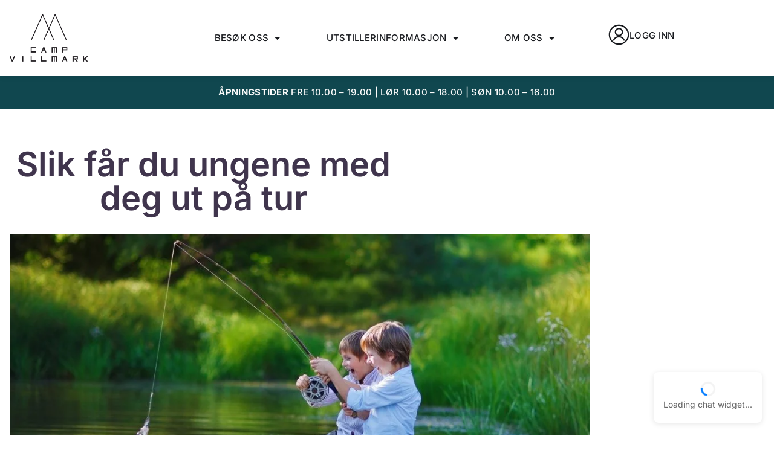

--- FILE ---
content_type: text/html; charset=UTF-8
request_url: https://campvillmark.no/slik-far-du-ungene-med-deg-ut-pa-tur/
body_size: 43574
content:
<!doctype html>
<html lang="nb-NO" prefix="og: https://ogp.me/ns#">
<head>
	<meta charset="UTF-8">
	<meta name="viewport" content="width=device-width, initial-scale=1">
	<link rel="profile" href="https://gmpg.org/xfn/11">
	
<!-- Search Engine Optimization by Rank Math - https://rankmath.com/ -->
<title>Slik får du ungene med deg ut på tur &ndash; Camp Villmark</title>
<meta name="description" content="Sliter du med å få ungene vekk fra skjermen og ut under åpen himmel? Her er familien Volstad Halvorsrøds beste nybegynnertips. De er ambassadører for Camp"/>
<meta name="robots" content="follow, index, max-snippet:-1, max-video-preview:-1, max-image-preview:large"/>
<link rel="canonical" href="https://campvillmark.no/slik-far-du-ungene-med-deg-ut-pa-tur/" />
<meta property="og:locale" content="nb_NO" />
<meta property="og:type" content="article" />
<meta property="og:title" content="Slik får du ungene med deg ut på tur &ndash; Camp Villmark" />
<meta property="og:description" content="Sliter du med å få ungene vekk fra skjermen og ut under åpen himmel? Her er familien Volstad Halvorsrøds beste nybegynnertips. De er ambassadører for Camp" />
<meta property="og:url" content="https://campvillmark.no/slik-far-du-ungene-med-deg-ut-pa-tur/" />
<meta property="og:site_name" content="Camp Villmark" />
<meta property="article:publisher" content="https://www.facebook.com/campvillmark" />
<meta property="article:section" content="Aktuelt" />
<meta property="og:image" content="https://campvillmark.no/wp-content/uploads/sites/24/2019/03/Gutter-som-fisker_1920.jpg" />
<meta property="og:image:secure_url" content="https://campvillmark.no/wp-content/uploads/sites/24/2019/03/Gutter-som-fisker_1920.jpg" />
<meta property="og:image:width" content="1920" />
<meta property="og:image:height" content="1080" />
<meta property="og:image:alt" content="Slik får du ungene med deg ut på tur" />
<meta property="og:image:type" content="image/jpeg" />
<meta property="article:published_time" content="2019-04-05T11:11:24+02:00" />
<meta name="twitter:card" content="summary_large_image" />
<meta name="twitter:title" content="Slik får du ungene med deg ut på tur &ndash; Camp Villmark" />
<meta name="twitter:description" content="Sliter du med å få ungene vekk fra skjermen og ut under åpen himmel? Her er familien Volstad Halvorsrøds beste nybegynnertips. De er ambassadører for Camp" />
<meta name="twitter:image" content="https://campvillmark.no/wp-content/uploads/sites/24/2019/03/Gutter-som-fisker_1920.jpg" />
<meta name="twitter:label1" content="Written by" />
<meta name="twitter:data1" content="Per Anders Iversen" />
<meta name="twitter:label2" content="Time to read" />
<meta name="twitter:data2" content="2 minutes" />
<script type="application/ld+json" class="rank-math-schema">{"@context":"https://schema.org","@graph":[{"@type":"Organization","@id":"https://campvillmark.no/#organization","name":"Camp Villmark","url":"https://www.campvillmark.no","sameAs":["https://www.facebook.com/campvillmark"],"logo":{"@type":"ImageObject","@id":"https://campvillmark.no/#logo","url":"https://assets.venyou.no/wp-content/uploads/sites/24/2021/02/08134113/cv_logo.jpg","contentUrl":"https://assets.venyou.no/wp-content/uploads/sites/24/2021/02/08134113/cv_logo.jpg","caption":"Camp Villmark","inLanguage":"nb-NO","width":"1920","height":"1080"}},{"@type":"WebSite","@id":"https://campvillmark.no/#website","url":"https://campvillmark.no","name":"Camp Villmark","publisher":{"@id":"https://campvillmark.no/#organization"},"inLanguage":"nb-NO"},{"@type":"ImageObject","@id":"https://campvillmark.no/wp-content/uploads/sites/24/2019/03/Gutter-som-fisker_1920.jpg","url":"https://campvillmark.no/wp-content/uploads/sites/24/2019/03/Gutter-som-fisker_1920.jpg","width":"1920","height":"1080","inLanguage":"nb-NO"},{"@type":"WebPage","@id":"https://campvillmark.no/slik-far-du-ungene-med-deg-ut-pa-tur/#webpage","url":"https://campvillmark.no/slik-far-du-ungene-med-deg-ut-pa-tur/","name":"Slik f\u00e5r du ungene med deg ut p\u00e5 tur &ndash; Camp Villmark","datePublished":"2019-04-05T11:11:24+02:00","dateModified":"2019-04-05T11:11:24+02:00","isPartOf":{"@id":"https://campvillmark.no/#website"},"primaryImageOfPage":{"@id":"https://campvillmark.no/wp-content/uploads/sites/24/2019/03/Gutter-som-fisker_1920.jpg"},"inLanguage":"nb-NO"},{"@type":"Person","@id":"https://campvillmark.no/author/peranders/","name":"Per Anders Iversen","url":"https://campvillmark.no/author/peranders/","image":{"@type":"ImageObject","@id":"https://secure.gravatar.com/avatar/8c2379a1b521fe46c1389c62237c9b1ae9f9ec667ac59d0eda0f2231695f4563?s=96&amp;d=mm&amp;r=g","url":"https://secure.gravatar.com/avatar/8c2379a1b521fe46c1389c62237c9b1ae9f9ec667ac59d0eda0f2231695f4563?s=96&amp;d=mm&amp;r=g","caption":"Per Anders Iversen","inLanguage":"nb-NO"},"worksFor":{"@id":"https://campvillmark.no/#organization"}},{"@type":"BlogPosting","headline":"Slik f\u00e5r du ungene med deg ut p\u00e5 tur &ndash; Camp Villmark","datePublished":"2019-04-05T11:11:24+02:00","dateModified":"2019-04-05T11:11:24+02:00","author":{"@id":"https://campvillmark.no/author/peranders/","name":"Per Anders Iversen"},"publisher":{"@id":"https://campvillmark.no/#organization"},"description":"Sliter du med \u00e5 f\u00e5 ungene vekk fra skjermen og ut under \u00e5pen himmel? Her er familien Volstad Halvorsr\u00f8ds beste nybegynnertips. De er ambassad\u00f8rer for Camp","name":"Slik f\u00e5r du ungene med deg ut p\u00e5 tur &ndash; Camp Villmark","@id":"https://campvillmark.no/slik-far-du-ungene-med-deg-ut-pa-tur/#richSnippet","isPartOf":{"@id":"https://campvillmark.no/slik-far-du-ungene-med-deg-ut-pa-tur/#webpage"},"image":{"@id":"https://campvillmark.no/wp-content/uploads/sites/24/2019/03/Gutter-som-fisker_1920.jpg"},"inLanguage":"nb-NO","mainEntityOfPage":{"@id":"https://campvillmark.no/slik-far-du-ungene-med-deg-ut-pa-tur/#webpage"}}]}</script>
<!-- /Rank Math WordPress SEO plugin -->

<link rel="alternate" type="application/rss+xml" title="Camp Villmark &raquo; strøm" href="https://campvillmark.no/feed/" />
<link rel="alternate" title="oEmbed (JSON)" type="application/json+oembed" href="https://campvillmark.no/wp-json/oembed/1.0/embed?url=https%3A%2F%2Fcampvillmark.no%2Fslik-far-du-ungene-med-deg-ut-pa-tur%2F&#038;lang=nb" />
<link rel="alternate" title="oEmbed (XML)" type="text/xml+oembed" href="https://campvillmark.no/wp-json/oembed/1.0/embed?url=https%3A%2F%2Fcampvillmark.no%2Fslik-far-du-ungene-med-deg-ut-pa-tur%2F&#038;format=xml&#038;lang=nb" />
		<script type="5dfd4b2816509755409563d9-text/javascript">
            function cmplzCallClarity(method, params) {
                if (typeof window.clarity === 'function') {
                    try {
                        window.clarity(method, params);
                    } catch (e) {
                        console.warn('Clarity API error:', e);
                    }
                }
            }

            function cmplzGetConsentFromEvent(e) {
                var d = e && e.detail && e.detail.categories ? e.detail.categories : [];
                var categories = Array.isArray(d) ? d : [];

                return {
                    analyticsAllowed: categories.indexOf('statistics') !== -1,
                    adsAllowed: categories.indexOf('marketing') !== -1
                };
            }

            function cmplzSendClarityConsent(analyticsAllowed, adsAllowed) {
                var status = function (b) { return b ? "granted" : "denied"; };
                cmplzCallClarity('consentv2', {
                    analytics_Storage: status(!!analyticsAllowed),
                    ad_Storage: status(!!adsAllowed)
                });
            }

            function cmplzEraseClarityCookies() {
                cmplzCallClarity('consent', false);
            }

            document.addEventListener('cmplz_fire_categories', function (e) {
                var consent = cmplzGetConsentFromEvent(e);
                cmplzSendClarityConsent(consent.analyticsAllowed, consent.adsAllowed);
            });

            document.addEventListener('cmplz_revoke', function (e) {
                var consent = cmplzGetConsentFromEvent(e);
                cmplzSendClarityConsent(consent.analyticsAllowed, consent.adsAllowed);
                if (!consent.analyticsAllowed && !consent.adsAllowed) {
                    cmplzEraseClarityCookies();
                }
            });

		</script>
		<style id='wp-img-auto-sizes-contain-inline-css'>
img:is([sizes=auto i],[sizes^="auto," i]){contain-intrinsic-size:3000px 1500px}
/*# sourceURL=wp-img-auto-sizes-contain-inline-css */
</style>

<link rel='stylesheet' id='embedpress-css-css' href='https://campvillmark.no/wp-content/plugins/embedpress/assets/css/embedpress.css?ver=1768047932' media='all' />
<link rel='stylesheet' id='embedpress-blocks-style-css' href='https://campvillmark.no/wp-content/plugins/embedpress/assets/css/blocks.build.css?ver=1768047932' media='all' />
<link rel='stylesheet' id='embedpress-lazy-load-css-css' href='https://campvillmark.no/wp-content/plugins/embedpress/assets/css/lazy-load.css?ver=1768047932' media='all' />
<style id='wp-emoji-styles-inline-css'>

	img.wp-smiley, img.emoji {
		display: inline !important;
		border: none !important;
		box-shadow: none !important;
		height: 1em !important;
		width: 1em !important;
		margin: 0 0.07em !important;
		vertical-align: -0.1em !important;
		background: none !important;
		padding: 0 !important;
	}
/*# sourceURL=wp-emoji-styles-inline-css */
</style>
<link rel='stylesheet' id='wp-block-library-css' href='https://campvillmark.no/wp-includes/css/dist/block-library/style.min.css?ver=6.9' media='all' />
<style id='global-styles-inline-css'>
:root{--wp--preset--aspect-ratio--square: 1;--wp--preset--aspect-ratio--4-3: 4/3;--wp--preset--aspect-ratio--3-4: 3/4;--wp--preset--aspect-ratio--3-2: 3/2;--wp--preset--aspect-ratio--2-3: 2/3;--wp--preset--aspect-ratio--16-9: 16/9;--wp--preset--aspect-ratio--9-16: 9/16;--wp--preset--color--black: #000000;--wp--preset--color--cyan-bluish-gray: #abb8c3;--wp--preset--color--white: #ffffff;--wp--preset--color--pale-pink: #f78da7;--wp--preset--color--vivid-red: #cf2e2e;--wp--preset--color--luminous-vivid-orange: #ff6900;--wp--preset--color--luminous-vivid-amber: #fcb900;--wp--preset--color--light-green-cyan: #7bdcb5;--wp--preset--color--vivid-green-cyan: #00d084;--wp--preset--color--pale-cyan-blue: #8ed1fc;--wp--preset--color--vivid-cyan-blue: #0693e3;--wp--preset--color--vivid-purple: #9b51e0;--wp--preset--gradient--vivid-cyan-blue-to-vivid-purple: linear-gradient(135deg,rgb(6,147,227) 0%,rgb(155,81,224) 100%);--wp--preset--gradient--light-green-cyan-to-vivid-green-cyan: linear-gradient(135deg,rgb(122,220,180) 0%,rgb(0,208,130) 100%);--wp--preset--gradient--luminous-vivid-amber-to-luminous-vivid-orange: linear-gradient(135deg,rgb(252,185,0) 0%,rgb(255,105,0) 100%);--wp--preset--gradient--luminous-vivid-orange-to-vivid-red: linear-gradient(135deg,rgb(255,105,0) 0%,rgb(207,46,46) 100%);--wp--preset--gradient--very-light-gray-to-cyan-bluish-gray: linear-gradient(135deg,rgb(238,238,238) 0%,rgb(169,184,195) 100%);--wp--preset--gradient--cool-to-warm-spectrum: linear-gradient(135deg,rgb(74,234,220) 0%,rgb(151,120,209) 20%,rgb(207,42,186) 40%,rgb(238,44,130) 60%,rgb(251,105,98) 80%,rgb(254,248,76) 100%);--wp--preset--gradient--blush-light-purple: linear-gradient(135deg,rgb(255,206,236) 0%,rgb(152,150,240) 100%);--wp--preset--gradient--blush-bordeaux: linear-gradient(135deg,rgb(254,205,165) 0%,rgb(254,45,45) 50%,rgb(107,0,62) 100%);--wp--preset--gradient--luminous-dusk: linear-gradient(135deg,rgb(255,203,112) 0%,rgb(199,81,192) 50%,rgb(65,88,208) 100%);--wp--preset--gradient--pale-ocean: linear-gradient(135deg,rgb(255,245,203) 0%,rgb(182,227,212) 50%,rgb(51,167,181) 100%);--wp--preset--gradient--electric-grass: linear-gradient(135deg,rgb(202,248,128) 0%,rgb(113,206,126) 100%);--wp--preset--gradient--midnight: linear-gradient(135deg,rgb(2,3,129) 0%,rgb(40,116,252) 100%);--wp--preset--font-size--small: 13px;--wp--preset--font-size--medium: 20px;--wp--preset--font-size--large: 36px;--wp--preset--font-size--x-large: 42px;--wp--preset--spacing--20: 0.44rem;--wp--preset--spacing--30: 0.67rem;--wp--preset--spacing--40: 1rem;--wp--preset--spacing--50: 1.5rem;--wp--preset--spacing--60: 2.25rem;--wp--preset--spacing--70: 3.38rem;--wp--preset--spacing--80: 5.06rem;--wp--preset--shadow--natural: 6px 6px 9px rgba(0, 0, 0, 0.2);--wp--preset--shadow--deep: 12px 12px 50px rgba(0, 0, 0, 0.4);--wp--preset--shadow--sharp: 6px 6px 0px rgba(0, 0, 0, 0.2);--wp--preset--shadow--outlined: 6px 6px 0px -3px rgb(255, 255, 255), 6px 6px rgb(0, 0, 0);--wp--preset--shadow--crisp: 6px 6px 0px rgb(0, 0, 0);}:root { --wp--style--global--content-size: 800px;--wp--style--global--wide-size: 1200px; }:where(body) { margin: 0; }.wp-site-blocks > .alignleft { float: left; margin-right: 2em; }.wp-site-blocks > .alignright { float: right; margin-left: 2em; }.wp-site-blocks > .aligncenter { justify-content: center; margin-left: auto; margin-right: auto; }:where(.wp-site-blocks) > * { margin-block-start: 24px; margin-block-end: 0; }:where(.wp-site-blocks) > :first-child { margin-block-start: 0; }:where(.wp-site-blocks) > :last-child { margin-block-end: 0; }:root { --wp--style--block-gap: 24px; }:root :where(.is-layout-flow) > :first-child{margin-block-start: 0;}:root :where(.is-layout-flow) > :last-child{margin-block-end: 0;}:root :where(.is-layout-flow) > *{margin-block-start: 24px;margin-block-end: 0;}:root :where(.is-layout-constrained) > :first-child{margin-block-start: 0;}:root :where(.is-layout-constrained) > :last-child{margin-block-end: 0;}:root :where(.is-layout-constrained) > *{margin-block-start: 24px;margin-block-end: 0;}:root :where(.is-layout-flex){gap: 24px;}:root :where(.is-layout-grid){gap: 24px;}.is-layout-flow > .alignleft{float: left;margin-inline-start: 0;margin-inline-end: 2em;}.is-layout-flow > .alignright{float: right;margin-inline-start: 2em;margin-inline-end: 0;}.is-layout-flow > .aligncenter{margin-left: auto !important;margin-right: auto !important;}.is-layout-constrained > .alignleft{float: left;margin-inline-start: 0;margin-inline-end: 2em;}.is-layout-constrained > .alignright{float: right;margin-inline-start: 2em;margin-inline-end: 0;}.is-layout-constrained > .aligncenter{margin-left: auto !important;margin-right: auto !important;}.is-layout-constrained > :where(:not(.alignleft):not(.alignright):not(.alignfull)){max-width: var(--wp--style--global--content-size);margin-left: auto !important;margin-right: auto !important;}.is-layout-constrained > .alignwide{max-width: var(--wp--style--global--wide-size);}body .is-layout-flex{display: flex;}.is-layout-flex{flex-wrap: wrap;align-items: center;}.is-layout-flex > :is(*, div){margin: 0;}body .is-layout-grid{display: grid;}.is-layout-grid > :is(*, div){margin: 0;}body{padding-top: 0px;padding-right: 0px;padding-bottom: 0px;padding-left: 0px;}a:where(:not(.wp-element-button)){text-decoration: underline;}:root :where(.wp-element-button, .wp-block-button__link){background-color: #32373c;border-width: 0;color: #fff;font-family: inherit;font-size: inherit;font-style: inherit;font-weight: inherit;letter-spacing: inherit;line-height: inherit;padding-top: calc(0.667em + 2px);padding-right: calc(1.333em + 2px);padding-bottom: calc(0.667em + 2px);padding-left: calc(1.333em + 2px);text-decoration: none;text-transform: inherit;}.has-black-color{color: var(--wp--preset--color--black) !important;}.has-cyan-bluish-gray-color{color: var(--wp--preset--color--cyan-bluish-gray) !important;}.has-white-color{color: var(--wp--preset--color--white) !important;}.has-pale-pink-color{color: var(--wp--preset--color--pale-pink) !important;}.has-vivid-red-color{color: var(--wp--preset--color--vivid-red) !important;}.has-luminous-vivid-orange-color{color: var(--wp--preset--color--luminous-vivid-orange) !important;}.has-luminous-vivid-amber-color{color: var(--wp--preset--color--luminous-vivid-amber) !important;}.has-light-green-cyan-color{color: var(--wp--preset--color--light-green-cyan) !important;}.has-vivid-green-cyan-color{color: var(--wp--preset--color--vivid-green-cyan) !important;}.has-pale-cyan-blue-color{color: var(--wp--preset--color--pale-cyan-blue) !important;}.has-vivid-cyan-blue-color{color: var(--wp--preset--color--vivid-cyan-blue) !important;}.has-vivid-purple-color{color: var(--wp--preset--color--vivid-purple) !important;}.has-black-background-color{background-color: var(--wp--preset--color--black) !important;}.has-cyan-bluish-gray-background-color{background-color: var(--wp--preset--color--cyan-bluish-gray) !important;}.has-white-background-color{background-color: var(--wp--preset--color--white) !important;}.has-pale-pink-background-color{background-color: var(--wp--preset--color--pale-pink) !important;}.has-vivid-red-background-color{background-color: var(--wp--preset--color--vivid-red) !important;}.has-luminous-vivid-orange-background-color{background-color: var(--wp--preset--color--luminous-vivid-orange) !important;}.has-luminous-vivid-amber-background-color{background-color: var(--wp--preset--color--luminous-vivid-amber) !important;}.has-light-green-cyan-background-color{background-color: var(--wp--preset--color--light-green-cyan) !important;}.has-vivid-green-cyan-background-color{background-color: var(--wp--preset--color--vivid-green-cyan) !important;}.has-pale-cyan-blue-background-color{background-color: var(--wp--preset--color--pale-cyan-blue) !important;}.has-vivid-cyan-blue-background-color{background-color: var(--wp--preset--color--vivid-cyan-blue) !important;}.has-vivid-purple-background-color{background-color: var(--wp--preset--color--vivid-purple) !important;}.has-black-border-color{border-color: var(--wp--preset--color--black) !important;}.has-cyan-bluish-gray-border-color{border-color: var(--wp--preset--color--cyan-bluish-gray) !important;}.has-white-border-color{border-color: var(--wp--preset--color--white) !important;}.has-pale-pink-border-color{border-color: var(--wp--preset--color--pale-pink) !important;}.has-vivid-red-border-color{border-color: var(--wp--preset--color--vivid-red) !important;}.has-luminous-vivid-orange-border-color{border-color: var(--wp--preset--color--luminous-vivid-orange) !important;}.has-luminous-vivid-amber-border-color{border-color: var(--wp--preset--color--luminous-vivid-amber) !important;}.has-light-green-cyan-border-color{border-color: var(--wp--preset--color--light-green-cyan) !important;}.has-vivid-green-cyan-border-color{border-color: var(--wp--preset--color--vivid-green-cyan) !important;}.has-pale-cyan-blue-border-color{border-color: var(--wp--preset--color--pale-cyan-blue) !important;}.has-vivid-cyan-blue-border-color{border-color: var(--wp--preset--color--vivid-cyan-blue) !important;}.has-vivid-purple-border-color{border-color: var(--wp--preset--color--vivid-purple) !important;}.has-vivid-cyan-blue-to-vivid-purple-gradient-background{background: var(--wp--preset--gradient--vivid-cyan-blue-to-vivid-purple) !important;}.has-light-green-cyan-to-vivid-green-cyan-gradient-background{background: var(--wp--preset--gradient--light-green-cyan-to-vivid-green-cyan) !important;}.has-luminous-vivid-amber-to-luminous-vivid-orange-gradient-background{background: var(--wp--preset--gradient--luminous-vivid-amber-to-luminous-vivid-orange) !important;}.has-luminous-vivid-orange-to-vivid-red-gradient-background{background: var(--wp--preset--gradient--luminous-vivid-orange-to-vivid-red) !important;}.has-very-light-gray-to-cyan-bluish-gray-gradient-background{background: var(--wp--preset--gradient--very-light-gray-to-cyan-bluish-gray) !important;}.has-cool-to-warm-spectrum-gradient-background{background: var(--wp--preset--gradient--cool-to-warm-spectrum) !important;}.has-blush-light-purple-gradient-background{background: var(--wp--preset--gradient--blush-light-purple) !important;}.has-blush-bordeaux-gradient-background{background: var(--wp--preset--gradient--blush-bordeaux) !important;}.has-luminous-dusk-gradient-background{background: var(--wp--preset--gradient--luminous-dusk) !important;}.has-pale-ocean-gradient-background{background: var(--wp--preset--gradient--pale-ocean) !important;}.has-electric-grass-gradient-background{background: var(--wp--preset--gradient--electric-grass) !important;}.has-midnight-gradient-background{background: var(--wp--preset--gradient--midnight) !important;}.has-small-font-size{font-size: var(--wp--preset--font-size--small) !important;}.has-medium-font-size{font-size: var(--wp--preset--font-size--medium) !important;}.has-large-font-size{font-size: var(--wp--preset--font-size--large) !important;}.has-x-large-font-size{font-size: var(--wp--preset--font-size--x-large) !important;}
:root :where(.wp-block-pullquote){font-size: 1.5em;line-height: 1.6;}
/*# sourceURL=global-styles-inline-css */
</style>
<link rel='stylesheet' id='cmplz-general-css' href='https://campvillmark.no/wp-content/plugins/complianz-gdpr/assets/css/cookieblocker.min.css?ver=1768047219' media='all' />
<link rel='stylesheet' id='hello-elementor-css' href='https://campvillmark.no/wp-content/themes/hello-elementor/assets/css/reset.css?ver=3.4.6' media='all' />
<link rel='stylesheet' id='hello-elementor-theme-style-css' href='https://campvillmark.no/wp-content/themes/hello-elementor/assets/css/theme.css?ver=3.4.6' media='all' />
<link rel='stylesheet' id='hello-elementor-header-footer-css' href='https://campvillmark.no/wp-content/themes/hello-elementor/assets/css/header-footer.css?ver=3.4.6' media='all' />
<link rel='stylesheet' id='elementor-frontend-css' href='https://campvillmark.no/wp-content/plugins/elementor/assets/css/frontend.min.css?ver=3.34.2' media='all' />
<style id='elementor-frontend-inline-css'>
.elementor-kit-19442{--e-global-color-primary:#181A1E;--e-global-color-secondary:#69676D;--e-global-color-text:#181A1E;--e-global-color-accent:#6A5880;--e-global-color-150c9cf7:#10474F;--e-global-color-24a8d60d:#593926;--e-global-color-5a5fe50c:#165529;--e-global-color-42182bc8:#E94547;--e-global-color-711e57d6:#ED8530;--e-global-color-2e50b64a:#FCDD07;--e-global-color-29757c75:#000;--e-global-color-3739fff6:#FFF;--e-global-color-6a02a50c:#000000;--e-global-color-14f2c571:#CDD5D7;--e-global-color-3f659b94:#3A3E3F;--e-global-color-39d0cff7:#181A1E;--e-global-color-6e8d78a:#FAFBFB;--e-global-color-e2bcfb8:#181A1E;--e-global-color-ca0e753:#1A96A8;--e-global-color-3f6ed31:#1DB1C6;--e-global-color-b888f25:#FFFFFF;--e-global-color-729c33e:#0A2E33;--e-global-color-efc4c07:#FAFAFA;--e-global-color-5fc4a1b:#F6F5F7;--e-global-color-381cfb4:#FFFFFF;--e-global-color-ff81134:#40354D;--e-global-color-7ee3148:#887999;--e-global-color-6cf91c7:#D2CDD9;--e-global-color-a878a70:#A23756;--e-global-color-3fe2ba1:#F0EFF3;--e-global-typography-primary-font-family:"Roboto";--e-global-typography-primary-font-weight:600;--e-global-typography-secondary-font-family:"Roboto Slab";--e-global-typography-secondary-font-weight:400;--e-global-typography-text-font-family:"Roboto";--e-global-typography-text-font-size:17px;--e-global-typography-text-font-weight:400;--e-global-typography-accent-font-family:"Roboto";--e-global-typography-accent-font-weight:500;--e-global-typography-0c55e9e-font-size:15px;--e-global-typography-838506a-font-size:20px;--e-global-typography-838506a-font-weight:500;--e-global-typography-838506a-line-height:32px;--e-global-typography-c1d59ad-font-size:13px;--e-global-typography-c1d59ad-font-weight:400;--e-global-typography-c1d59ad-line-height:20px;--e-global-typography-d538ef2-font-size:12px;--e-global-typography-d538ef2-font-weight:400;--e-global-typography-d538ef2-line-height:18px;--e-global-typography-c3a9c8d-font-weight:600;--e-global-typography-1cf41b1-font-size:32px;--e-global-typography-1cf41b1-font-weight:700;--e-global-typography-1cf41b1-line-height:44px;--e-global-typography-2ed4abc-font-size:56px;--e-global-typography-2ed4abc-font-weight:700;--e-global-typography-2ed4abc-line-height:58px;--e-global-typography-7823881-font-size:21px;--e-global-typography-7823881-font-weight:600;--e-global-typography-7823881-line-height:25.5px;--e-global-typography-8481618-font-size:28px;--e-global-typography-8481618-font-weight:600;--e-global-typography-8481618-text-decoration:none;--e-global-typography-8481618-line-height:33.6px;--e-global-typography-dabfe47-font-size:17px;--e-global-typography-dabfe47-font-weight:400;--e-global-typography-dabfe47-line-height:28px;--e-global-typography-2c08ae6-font-size:20px;--e-global-typography-2c08ae6-font-weight:600;--e-global-typography-2c08ae6-text-decoration:none;--e-global-typography-ef3706e-font-size:64px;--e-global-typography-ef3706e-font-weight:600;--e-global-typography-ef3706e-line-height:64px;--e-global-typography-ef3706e-letter-spacing:-0.5px;--e-global-typography-9a8c8dd-font-size:15px;--e-global-typography-9a8c8dd-font-weight:400;--e-global-typography-9a8c8dd-line-height:22.5px;--e-global-typography-c31d88f-font-size:18px;--e-global-typography-c31d88f-font-weight:500;--e-global-typography-c31d88f-line-height:24px;--e-global-typography-c3ab626-font-size:72px;--e-global-typography-c3ab626-font-weight:600;--e-global-typography-c3ab626-line-height:72px;--e-global-typography-c3ab626-letter-spacing:-1px;--e-global-typography-22ce5b9-font-size:40px;--e-global-typography-22ce5b9-font-weight:600;--e-global-typography-22ce5b9-line-height:40px;--e-global-typography-44eb84e-font-family:"Inter";--e-global-typography-44eb84e-font-size:16px;--e-global-typography-44eb84e-font-weight:400;--e-global-typography-44eb84e-line-height:28px;--e-global-typography-44eb84e-letter-spacing:0px;--e-global-typography-c37e6b5-font-size:18px;--e-global-typography-c37e6b5-font-weight:400;--e-global-typography-c37e6b5-line-height:32px;--e-global-typography-14d6ea3-font-size:15px;--e-global-typography-14d6ea3-font-weight:500;--e-global-typography-14d6ea3-text-transform:uppercase;--e-global-typography-14d6ea3-line-height:22.5px;--e-global-typography-14d6ea3-letter-spacing:0.3px;--e-global-typography-ae8e153-font-size:12px;--e-global-typography-ae8e153-font-weight:500;--e-global-typography-ae8e153-text-transform:uppercase;--e-global-typography-2a4234e-font-size:13px;--e-global-typography-2a4234e-font-weight:400;--e-global-typography-2a4234e-line-height:19px;--e-global-typography-23aff6e-font-size:14px;--e-global-typography-23aff6e-font-weight:600;--e-global-typography-23aff6e-text-transform:uppercase;--e-global-typography-23aff6e-line-height:19px;--e-global-typography-23aff6e-letter-spacing:0px;--e-global-typography-ddf7a78-font-size:64px;--e-global-typography-ddf7a78-font-weight:600;--e-global-typography-ddf7a78-line-height:64px;--e-global-typography-f6924e3-font-size:21px;--e-global-typography-f6924e3-font-weight:600;--e-global-typography-f6924e3-line-height:32px;--e-global-typography-cbefe61-font-size:56px;--e-global-typography-cbefe61-font-weight:600;--e-global-typography-cbefe61-line-height:56px;--e-global-typography-83018a5-font-size:28px;--e-global-typography-83018a5-font-weight:600;--e-global-typography-83018a5-line-height:32px;--e-global-typography-e06979e-font-size:17px;--e-global-typography-e06979e-font-weight:500;--e-global-typography-e06979e-text-transform:uppercase;--e-global-typography-e06979e-line-height:22.5px;--e-global-typography-e06979e-letter-spacing:0.3px;--e-global-typography-92be5db-font-size:15px;--e-global-typography-92be5db-font-weight:500;--e-global-typography-92be5db-text-transform:uppercase;--e-global-typography-92be5db-line-height:22.5px;--e-global-typography-92be5db-letter-spacing:0.3px;--e-global-typography-7b523d4-font-size:14px;--e-global-typography-7b523d4-font-weight:600;--e-global-typography-7b523d4-line-height:32px;color:var( --e-global-color-primary );font-family:var( --e-global-typography-44eb84e-font-family ), Sans-serif;font-size:var( --e-global-typography-44eb84e-font-size );font-weight:var( --e-global-typography-44eb84e-font-weight );line-height:var( --e-global-typography-44eb84e-line-height );letter-spacing:var( --e-global-typography-44eb84e-letter-spacing );}.elementor-kit-19442 button,.elementor-kit-19442 input[type="button"],.elementor-kit-19442 input[type="submit"],.elementor-kit-19442 .elementor-button{background-color:var( --e-global-color-accent );font-size:var( --e-global-typography-c31d88f-font-size );font-weight:var( --e-global-typography-c31d88f-font-weight );line-height:var( --e-global-typography-c31d88f-line-height );color:var( --e-global-color-381cfb4 );border-style:solid;border-width:2px 2px 2px 2px;border-color:var( --e-global-color-accent );border-radius:8px 8px 8px 8px;padding:14px 28px 14px 28px;}.elementor-kit-19442 button:hover,.elementor-kit-19442 button:focus,.elementor-kit-19442 input[type="button"]:hover,.elementor-kit-19442 input[type="button"]:focus,.elementor-kit-19442 input[type="submit"]:hover,.elementor-kit-19442 input[type="submit"]:focus,.elementor-kit-19442 .elementor-button:hover,.elementor-kit-19442 .elementor-button:focus{background-color:var( --e-global-color-ff81134 );color:var( --e-global-color-381cfb4 );border-style:solid;border-width:2px 2px 2px 2px;border-color:var( --e-global-color-ff81134 );border-radius:8px 8px 8px 8px;}.elementor-kit-19442 e-page-transition{background-color:#FFBC7D;}.elementor-kit-19442 p{margin-block-end:1.5em;}.elementor-kit-19442 a{color:var( --e-global-color-accent );font-weight:500;text-decoration:none;}.elementor-kit-19442 a:hover{color:var( --e-global-color-accent );text-decoration:none;}.elementor-kit-19442 h1{font-size:2.5em;font-weight:600;line-height:1.25em;}.elementor-kit-19442 h2{font-size:32px;font-weight:600;line-height:28px;}.elementor-kit-19442 label{color:var( --e-global-color-primary );font-size:var( --e-global-typography-9a8c8dd-font-size );font-weight:var( --e-global-typography-9a8c8dd-font-weight );line-height:var( --e-global-typography-9a8c8dd-line-height );}.elementor-kit-19442 input:not([type="button"]):not([type="submit"]),.elementor-kit-19442 textarea,.elementor-kit-19442 .elementor-field-textual{font-family:var( --e-global-typography-44eb84e-font-family ), Sans-serif;font-size:var( --e-global-typography-44eb84e-font-size );font-weight:var( --e-global-typography-44eb84e-font-weight );line-height:var( --e-global-typography-44eb84e-line-height );letter-spacing:var( --e-global-typography-44eb84e-letter-spacing );color:var( --e-global-color-primary );background-color:var( --e-global-color-5fc4a1b );border-style:solid;border-width:1px 1px 1px 1px;border-color:var( --e-global-color-6cf91c7 );border-radius:0px 0px 0px 0px;transition:500ms;padding:1em 1em 1em 1em;}.elementor-kit-19442 input:focus:not([type="button"]):not([type="submit"]),.elementor-kit-19442 textarea:focus,.elementor-kit-19442 .elementor-field-textual:focus{color:var( --e-global-color-primary );background-color:var( --e-global-color-efc4c07 );border-style:solid;border-width:1px 1px 1px 1px;border-color:var( --e-global-color-accent );border-radius:0px 0px 0px 0px;}.elementor-section.elementor-section-boxed > .elementor-container{max-width:1140px;}.e-con{--container-max-width:1140px;}{}h1.entry-title{display:var(--page-title-display);}@media(max-width:1024px){.elementor-kit-19442{--e-global-typography-text-font-size:15px;--e-global-typography-2ed4abc-font-size:56px;--e-global-typography-2ed4abc-line-height:56px;--e-global-typography-ef3706e-font-size:56px;--e-global-typography-ef3706e-line-height:56px;--e-global-typography-9a8c8dd-font-size:15px;--e-global-typography-c31d88f-font-size:18px;--e-global-typography-c31d88f-line-height:24px;--e-global-typography-c3ab626-font-size:48px;--e-global-typography-c3ab626-line-height:48px;--e-global-typography-22ce5b9-font-size:28px;--e-global-typography-22ce5b9-line-height:32px;--e-global-typography-44eb84e-font-size:15px;--e-global-typography-44eb84e-line-height:25.5px;--e-global-typography-2a4234e-font-size:13px;--e-global-typography-2a4234e-line-height:19px;--e-global-typography-ddf7a78-font-size:40px;--e-global-typography-ddf7a78-line-height:40px;--e-global-typography-f6924e3-font-size:21px;--e-global-typography-cbefe61-font-size:32px;--e-global-typography-cbefe61-line-height:32px;--e-global-typography-83018a5-font-size:22px;--e-global-typography-83018a5-line-height:28px;font-size:var( --e-global-typography-44eb84e-font-size );line-height:var( --e-global-typography-44eb84e-line-height );letter-spacing:var( --e-global-typography-44eb84e-letter-spacing );}.elementor-kit-19442 p{margin-block-end:2em;}.elementor-kit-19442 h1{font-size:2.25em;line-height:1.125em;}.elementor-kit-19442 h2{font-size:28px;line-height:32px;}.elementor-kit-19442 button,.elementor-kit-19442 input[type="button"],.elementor-kit-19442 input[type="submit"],.elementor-kit-19442 .elementor-button{font-size:var( --e-global-typography-c31d88f-font-size );line-height:var( --e-global-typography-c31d88f-line-height );border-width:2px 2px 2px 2px;}.elementor-kit-19442 button:hover,.elementor-kit-19442 button:focus,.elementor-kit-19442 input[type="button"]:hover,.elementor-kit-19442 input[type="button"]:focus,.elementor-kit-19442 input[type="submit"]:hover,.elementor-kit-19442 input[type="submit"]:focus,.elementor-kit-19442 .elementor-button:hover,.elementor-kit-19442 .elementor-button:focus{border-width:2px 2px 2px 2px;}.elementor-kit-19442 label{font-size:var( --e-global-typography-9a8c8dd-font-size );line-height:var( --e-global-typography-9a8c8dd-line-height );}.elementor-kit-19442 input:not([type="button"]):not([type="submit"]),.elementor-kit-19442 textarea,.elementor-kit-19442 .elementor-field-textual{font-size:var( --e-global-typography-44eb84e-font-size );line-height:var( --e-global-typography-44eb84e-line-height );letter-spacing:var( --e-global-typography-44eb84e-letter-spacing );border-width:0px 0px 1px 0px;}.elementor-kit-19442 input:focus:not([type="button"]):not([type="submit"]),.elementor-kit-19442 textarea:focus,.elementor-kit-19442 .elementor-field-textual:focus{border-width:0px 0px 2px 0px;}.elementor-section.elementor-section-boxed > .elementor-container{max-width:1024px;}.e-con{--container-max-width:1024px;}}@media(max-width:767px){.elementor-kit-19442{--e-global-typography-text-font-size:15px;--e-global-typography-0c55e9e-font-size:1em;--e-global-typography-c1d59ad-font-size:1em;--e-global-typography-c3a9c8d-font-size:17px;--e-global-typography-c3a9c8d-line-height:25.5px;--e-global-typography-1cf41b1-font-size:32px;--e-global-typography-1cf41b1-line-height:36px;--e-global-typography-2ed4abc-font-size:32px;--e-global-typography-2ed4abc-line-height:36px;--e-global-typography-7823881-font-size:17px;--e-global-typography-7823881-line-height:25.5px;--e-global-typography-8481618-font-size:22px;--e-global-typography-dabfe47-font-size:15px;--e-global-typography-dabfe47-line-height:23px;--e-global-typography-2c08ae6-font-size:22px;--e-global-typography-ef3706e-font-size:32px;--e-global-typography-ef3706e-line-height:36px;--e-global-typography-9a8c8dd-font-size:13px;--e-global-typography-9a8c8dd-line-height:19px;--e-global-typography-c31d88f-font-size:16px;--e-global-typography-c31d88f-line-height:24px;--e-global-typography-c3ab626-font-size:40px;--e-global-typography-c3ab626-line-height:44px;--e-global-typography-22ce5b9-font-size:20px;--e-global-typography-22ce5b9-line-height:20px;--e-global-typography-44eb84e-font-size:15px;--e-global-typography-44eb84e-line-height:22.5px;--e-global-typography-c37e6b5-font-size:17px;--e-global-typography-c37e6b5-line-height:25.5px;--e-global-typography-14d6ea3-font-size:13px;--e-global-typography-14d6ea3-line-height:20px;--e-global-typography-14d6ea3-letter-spacing:0.3px;--e-global-typography-ae8e153-font-size:12px;--e-global-typography-2a4234e-font-size:12px;--e-global-typography-2a4234e-line-height:17px;--e-global-typography-23aff6e-font-size:15px;--e-global-typography-23aff6e-line-height:20px;--e-global-typography-23aff6e-letter-spacing:0.8px;--e-global-typography-ddf7a78-font-size:28px;--e-global-typography-ddf7a78-line-height:28px;--e-global-typography-f6924e3-font-size:17px;--e-global-typography-f6924e3-line-height:26px;--e-global-typography-cbefe61-font-size:24px;--e-global-typography-cbefe61-line-height:24px;--e-global-typography-83018a5-font-size:18px;--e-global-typography-83018a5-line-height:20px;--e-global-typography-e06979e-font-size:15px;--e-global-typography-e06979e-line-height:20px;--e-global-typography-e06979e-letter-spacing:0.3px;--e-global-typography-92be5db-font-size:13px;--e-global-typography-92be5db-line-height:20px;--e-global-typography-92be5db-letter-spacing:0.3px;--e-global-typography-7b523d4-font-size:14px;font-size:var( --e-global-typography-44eb84e-font-size );line-height:var( --e-global-typography-44eb84e-line-height );letter-spacing:var( --e-global-typography-44eb84e-letter-spacing );}.elementor-kit-19442 p{margin-block-end:14px;}.elementor-kit-19442 h1{font-size:2em;line-height:1.125em;}.elementor-kit-19442 h2{font-size:22px;line-height:32px;}.elementor-kit-19442 button,.elementor-kit-19442 input[type="button"],.elementor-kit-19442 input[type="submit"],.elementor-kit-19442 .elementor-button{font-size:var( --e-global-typography-c31d88f-font-size );line-height:var( --e-global-typography-c31d88f-line-height );border-width:2px 2px 2px 2px;padding:9px 20px 11px 20px;}.elementor-kit-19442 button:hover,.elementor-kit-19442 button:focus,.elementor-kit-19442 input[type="button"]:hover,.elementor-kit-19442 input[type="button"]:focus,.elementor-kit-19442 input[type="submit"]:hover,.elementor-kit-19442 input[type="submit"]:focus,.elementor-kit-19442 .elementor-button:hover,.elementor-kit-19442 .elementor-button:focus{border-width:2px 2px 2px 2px;}.elementor-kit-19442 label{font-size:var( --e-global-typography-9a8c8dd-font-size );line-height:var( --e-global-typography-9a8c8dd-line-height );}.elementor-kit-19442 input:not([type="button"]):not([type="submit"]),.elementor-kit-19442 textarea,.elementor-kit-19442 .elementor-field-textual{font-size:var( --e-global-typography-44eb84e-font-size );line-height:var( --e-global-typography-44eb84e-line-height );letter-spacing:var( --e-global-typography-44eb84e-letter-spacing );}.elementor-section.elementor-section-boxed > .elementor-container{max-width:767px;}.e-con{--container-max-width:767px;}}/* Start custom CSS */::selection {
  color: #50455e;
  background: #cdb9e5;
}/* End custom CSS */
.elementor-23693 .elementor-element.elementor-element-3a982bd3:not(.elementor-motion-effects-element-type-background), .elementor-23693 .elementor-element.elementor-element-3a982bd3 > .elementor-motion-effects-container > .elementor-motion-effects-layer{background-color:var( --e-global-color-381cfb4 );}.elementor-23693 .elementor-element.elementor-element-3a982bd3{overflow:hidden;box-shadow:0px 0px 10px 0px rgba(0, 0, 0, 0.1);transition:background 0.3s, border 0.3s, border-radius 0.3s, box-shadow 0.3s;padding:1em 1em 1em 1em;}.elementor-23693 .elementor-element.elementor-element-3a982bd3 > .elementor-background-overlay{transition:background 0.3s, border-radius 0.3s, opacity 0.3s;}.elementor-23693 .elementor-element.elementor-element-58c7bf6b{text-align:start;}.elementor-23693 .elementor-element.elementor-element-58c7bf6b img{width:8vw;max-width:200px;}.elementor-bc-flex-widget .elementor-23693 .elementor-element.elementor-element-1789317a.elementor-column .elementor-widget-wrap{align-items:flex-end;}.elementor-23693 .elementor-element.elementor-element-1789317a.elementor-column.elementor-element[data-element_type="column"] > .elementor-widget-wrap.elementor-element-populated{align-content:flex-end;align-items:flex-end;}.elementor-23693 .elementor-element.elementor-element-7699268e .elementor-icon-wrapper{text-align:center;}.elementor-23693 .elementor-element.elementor-element-7699268e.elementor-view-stacked .elementor-icon{background-color:var( --e-global-color-primary );}.elementor-23693 .elementor-element.elementor-element-7699268e.elementor-view-framed .elementor-icon, .elementor-23693 .elementor-element.elementor-element-7699268e.elementor-view-default .elementor-icon{color:var( --e-global-color-primary );border-color:var( --e-global-color-primary );}.elementor-23693 .elementor-element.elementor-element-7699268e.elementor-view-framed .elementor-icon, .elementor-23693 .elementor-element.elementor-element-7699268e.elementor-view-default .elementor-icon svg{fill:var( --e-global-color-primary );}.elementor-23693 .elementor-element.elementor-element-7699268e .elementor-icon{font-size:32px;}.elementor-23693 .elementor-element.elementor-element-7699268e .elementor-icon svg{height:32px;}.elementor-23693 .elementor-element.elementor-element-6d42f031:not(.elementor-motion-effects-element-type-background), .elementor-23693 .elementor-element.elementor-element-6d42f031 > .elementor-motion-effects-container > .elementor-motion-effects-layer{background-color:var( --e-global-color-381cfb4 );}.elementor-23693 .elementor-element.elementor-element-6d42f031 > .elementor-container{max-width:1300px;}.elementor-23693 .elementor-element.elementor-element-6d42f031{box-shadow:0px 0px 10px 0px rgba(0, 0, 0, 0.1);transition:background 0.3s, border 0.3s, border-radius 0.3s, box-shadow 0.3s;padding:1.5em 1em 1.5em 1em;z-index:9;}.elementor-23693 .elementor-element.elementor-element-6d42f031 > .elementor-background-overlay{transition:background 0.3s, border-radius 0.3s, opacity 0.3s;}.elementor-bc-flex-widget .elementor-23693 .elementor-element.elementor-element-4b49074.elementor-column .elementor-widget-wrap{align-items:center;}.elementor-23693 .elementor-element.elementor-element-4b49074.elementor-column.elementor-element[data-element_type="column"] > .elementor-widget-wrap.elementor-element-populated{align-content:center;align-items:center;}.elementor-23693 .elementor-element.elementor-element-4b49074 > .elementor-element-populated{padding:0px 0px 0px 0px;}.elementor-23693 .elementor-element.elementor-element-f3a33ab{text-align:start;}.elementor-23693 .elementor-element.elementor-element-f3a33ab img{width:130px;max-width:300px;}.elementor-bc-flex-widget .elementor-23693 .elementor-element.elementor-element-483c4b04.elementor-column .elementor-widget-wrap{align-items:center;}.elementor-23693 .elementor-element.elementor-element-483c4b04.elementor-column.elementor-element[data-element_type="column"] > .elementor-widget-wrap.elementor-element-populated{align-content:center;align-items:center;}.elementor-23693 .elementor-element.elementor-element-3f03f1db .elementor-nav-menu .elementor-item{font-size:var( --e-global-typography-92be5db-font-size );font-weight:var( --e-global-typography-92be5db-font-weight );text-transform:var( --e-global-typography-92be5db-text-transform );line-height:var( --e-global-typography-92be5db-line-height );letter-spacing:var( --e-global-typography-92be5db-letter-spacing );}.elementor-23693 .elementor-element.elementor-element-3f03f1db .elementor-nav-menu--main .elementor-item{color:var( --e-global-color-primary );fill:var( --e-global-color-primary );padding-left:2em;padding-right:2em;}.elementor-23693 .elementor-element.elementor-element-3f03f1db .elementor-nav-menu--main .elementor-item:hover,
					.elementor-23693 .elementor-element.elementor-element-3f03f1db .elementor-nav-menu--main .elementor-item.elementor-item-active,
					.elementor-23693 .elementor-element.elementor-element-3f03f1db .elementor-nav-menu--main .elementor-item.highlighted,
					.elementor-23693 .elementor-element.elementor-element-3f03f1db .elementor-nav-menu--main .elementor-item:focus{color:var( --e-global-color-primary );fill:var( --e-global-color-primary );}.elementor-23693 .elementor-element.elementor-element-3f03f1db .elementor-nav-menu--main .elementor-item.elementor-item-active{color:var( --e-global-color-accent );}.elementor-23693 .elementor-element.elementor-element-3f03f1db{--e-nav-menu-horizontal-menu-item-margin:calc( 16px / 2 );}.elementor-23693 .elementor-element.elementor-element-3f03f1db .elementor-nav-menu--main:not(.elementor-nav-menu--layout-horizontal) .elementor-nav-menu > li:not(:last-child){margin-bottom:16px;}.elementor-23693 .elementor-element.elementor-element-3f03f1db .elementor-nav-menu--dropdown a, .elementor-23693 .elementor-element.elementor-element-3f03f1db .elementor-menu-toggle{color:var( --e-global-color-primary );fill:var( --e-global-color-primary );}.elementor-23693 .elementor-element.elementor-element-3f03f1db .elementor-nav-menu--dropdown a:hover,
					.elementor-23693 .elementor-element.elementor-element-3f03f1db .elementor-nav-menu--dropdown a:focus,
					.elementor-23693 .elementor-element.elementor-element-3f03f1db .elementor-nav-menu--dropdown a.elementor-item-active,
					.elementor-23693 .elementor-element.elementor-element-3f03f1db .elementor-nav-menu--dropdown a.highlighted,
					.elementor-23693 .elementor-element.elementor-element-3f03f1db .elementor-menu-toggle:hover,
					.elementor-23693 .elementor-element.elementor-element-3f03f1db .elementor-menu-toggle:focus{color:var( --e-global-color-primary );}.elementor-23693 .elementor-element.elementor-element-3f03f1db .elementor-nav-menu--dropdown a:hover,
					.elementor-23693 .elementor-element.elementor-element-3f03f1db .elementor-nav-menu--dropdown a:focus,
					.elementor-23693 .elementor-element.elementor-element-3f03f1db .elementor-nav-menu--dropdown a.elementor-item-active,
					.elementor-23693 .elementor-element.elementor-element-3f03f1db .elementor-nav-menu--dropdown a.highlighted{background-color:var( --e-global-color-5fc4a1b );}.elementor-23693 .elementor-element.elementor-element-3f03f1db .elementor-nav-menu--dropdown a.elementor-item-active{color:var( --e-global-color-secondary );}.elementor-23693 .elementor-element.elementor-element-3f03f1db .elementor-nav-menu--dropdown .elementor-item, .elementor-23693 .elementor-element.elementor-element-3f03f1db .elementor-nav-menu--dropdown  .elementor-sub-item{font-size:15px;font-weight:400;}.elementor-23693 .elementor-element.elementor-element-3f03f1db .elementor-nav-menu--dropdown{border-radius:5px 5px 5px 5px;}.elementor-23693 .elementor-element.elementor-element-3f03f1db .elementor-nav-menu--dropdown li:first-child a{border-top-left-radius:5px;border-top-right-radius:5px;}.elementor-23693 .elementor-element.elementor-element-3f03f1db .elementor-nav-menu--dropdown li:last-child a{border-bottom-right-radius:5px;border-bottom-left-radius:5px;}.elementor-23693 .elementor-element.elementor-element-3f03f1db .elementor-nav-menu--dropdown a{padding-left:2em;padding-right:2em;}.elementor-23693 .elementor-element.elementor-element-3f03f1db .elementor-nav-menu--main > .elementor-nav-menu > li > .elementor-nav-menu--dropdown, .elementor-23693 .elementor-element.elementor-element-3f03f1db .elementor-nav-menu__container.elementor-nav-menu--dropdown{margin-top:2em !important;}.elementor-bc-flex-widget .elementor-23693 .elementor-element.elementor-element-7b0e154c.elementor-column .elementor-widget-wrap{align-items:center;}.elementor-23693 .elementor-element.elementor-element-7b0e154c.elementor-column.elementor-element[data-element_type="column"] > .elementor-widget-wrap.elementor-element-populated{align-content:center;align-items:center;}.elementor-23693 .elementor-element.elementor-element-7b0e154c.elementor-column > .elementor-widget-wrap{justify-content:center;}.elementor-23693 .elementor-element.elementor-element-7b0e154c > .elementor-element-populated{transition:background 0.3s, border 0.3s, border-radius 0.3s, box-shadow 0.3s;padding:00em 0em 0em 0em;}.elementor-23693 .elementor-element.elementor-element-7b0e154c > .elementor-element-populated > .elementor-background-overlay{transition:background 0.3s, border-radius 0.3s, opacity 0.3s;}.elementor-23693 .elementor-element.elementor-element-a250373 .elementor-icon-box-wrapper{align-items:start;gap:15px;}.elementor-23693 .elementor-element.elementor-element-a250373.elementor-view-stacked .elementor-icon{background-color:var( --e-global-color-primary );}.elementor-23693 .elementor-element.elementor-element-a250373.elementor-view-framed .elementor-icon, .elementor-23693 .elementor-element.elementor-element-a250373.elementor-view-default .elementor-icon{fill:var( --e-global-color-primary );color:var( --e-global-color-primary );border-color:var( --e-global-color-primary );}.elementor-23693 .elementor-element.elementor-element-a250373 .elementor-icon{font-size:35px;}.elementor-23693 .elementor-element.elementor-element-a250373 .elementor-icon-box-title, .elementor-23693 .elementor-element.elementor-element-a250373 .elementor-icon-box-title a{font-size:var( --e-global-typography-92be5db-font-size );font-weight:var( --e-global-typography-92be5db-font-weight );text-transform:var( --e-global-typography-92be5db-text-transform );line-height:var( --e-global-typography-92be5db-line-height );letter-spacing:var( --e-global-typography-92be5db-letter-spacing );}.elementor-23693 .elementor-element.elementor-element-2807fee8:not(.elementor-motion-effects-element-type-background), .elementor-23693 .elementor-element.elementor-element-2807fee8 > .elementor-motion-effects-container > .elementor-motion-effects-layer{background-color:var( --e-global-color-150c9cf7 );}.elementor-23693 .elementor-element.elementor-element-2807fee8 > .elementor-container{max-width:1300px;}.elementor-23693 .elementor-element.elementor-element-2807fee8{overflow:hidden;transition:background 0.3s, border 0.3s, border-radius 0.3s, box-shadow 0.3s;padding:1em 1em 1em 1em;z-index:8;}.elementor-23693 .elementor-element.elementor-element-2807fee8 > .elementor-background-overlay{transition:background 0.3s, border-radius 0.3s, opacity 0.3s;}.elementor-23693 .elementor-element.elementor-element-71e5640d > .elementor-element-populated{padding:0px 0px 0px 0px;}.elementor-23693 .elementor-element.elementor-element-275445a7{text-align:center;}.elementor-23693 .elementor-element.elementor-element-275445a7 .elementor-heading-title{font-size:var( --e-global-typography-92be5db-font-size );font-weight:var( --e-global-typography-92be5db-font-weight );text-transform:var( --e-global-typography-92be5db-text-transform );line-height:var( --e-global-typography-92be5db-line-height );letter-spacing:var( --e-global-typography-92be5db-letter-spacing );color:var( --e-global-color-efc4c07 );}.elementor-theme-builder-content-area{height:400px;}.elementor-location-header:before, .elementor-location-footer:before{content:"";display:table;clear:both;}@media(max-width:1024px){.elementor-23693 .elementor-element.elementor-element-3a982bd3{padding:1.5em 1em 1em 2em;}.elementor-bc-flex-widget .elementor-23693 .elementor-element.elementor-element-1bfb5b2a.elementor-column .elementor-widget-wrap{align-items:center;}.elementor-23693 .elementor-element.elementor-element-1bfb5b2a.elementor-column.elementor-element[data-element_type="column"] > .elementor-widget-wrap.elementor-element-populated{align-content:center;align-items:center;}.elementor-23693 .elementor-element.elementor-element-1bfb5b2a > .elementor-element-populated{padding:0px 0px 0px 0px;}.elementor-23693 .elementor-element.elementor-element-58c7bf6b img{width:100px;max-width:300px;}.elementor-bc-flex-widget .elementor-23693 .elementor-element.elementor-element-1789317a.elementor-column .elementor-widget-wrap{align-items:center;}.elementor-23693 .elementor-element.elementor-element-1789317a.elementor-column.elementor-element[data-element_type="column"] > .elementor-widget-wrap.elementor-element-populated{align-content:center;align-items:center;}.elementor-23693 .elementor-element.elementor-element-1789317a.elementor-column > .elementor-widget-wrap{justify-content:center;}.elementor-23693 .elementor-element.elementor-element-1789317a > .elementor-element-populated{padding:0px 0px 0px 0px;}.elementor-23693 .elementor-element.elementor-element-7699268e .elementor-icon-wrapper{text-align:end;}.elementor-23693 .elementor-element.elementor-element-3f03f1db .elementor-nav-menu .elementor-item{font-size:var( --e-global-typography-92be5db-font-size );line-height:var( --e-global-typography-92be5db-line-height );letter-spacing:var( --e-global-typography-92be5db-letter-spacing );}.elementor-23693 .elementor-element.elementor-element-7b0e154c > .elementor-element-populated{padding:4em 4em 4em 4em;}.elementor-23693 .elementor-element.elementor-element-a250373 .elementor-icon-box-title, .elementor-23693 .elementor-element.elementor-element-a250373 .elementor-icon-box-title a{font-size:var( --e-global-typography-92be5db-font-size );line-height:var( --e-global-typography-92be5db-line-height );letter-spacing:var( --e-global-typography-92be5db-letter-spacing );}.elementor-23693 .elementor-element.elementor-element-2807fee8{padding:1em 1em 1em 1em;}.elementor-bc-flex-widget .elementor-23693 .elementor-element.elementor-element-71e5640d.elementor-column .elementor-widget-wrap{align-items:center;}.elementor-23693 .elementor-element.elementor-element-71e5640d.elementor-column.elementor-element[data-element_type="column"] > .elementor-widget-wrap.elementor-element-populated{align-content:center;align-items:center;}.elementor-23693 .elementor-element.elementor-element-71e5640d > .elementor-element-populated{margin:0px 0px 0px 0px;--e-column-margin-right:0px;--e-column-margin-left:0px;padding:0px 0px 0px 0px;}.elementor-23693 .elementor-element.elementor-element-275445a7 > .elementor-widget-container{padding:0px 0px 0px 0px;}.elementor-23693 .elementor-element.elementor-element-275445a7{text-align:center;}.elementor-23693 .elementor-element.elementor-element-275445a7 .elementor-heading-title{font-size:var( --e-global-typography-92be5db-font-size );line-height:var( --e-global-typography-92be5db-line-height );letter-spacing:var( --e-global-typography-92be5db-letter-spacing );}}@media(max-width:767px){.elementor-23693 .elementor-element.elementor-element-3a982bd3{padding:1.5em 0em 1em 2em;}.elementor-23693 .elementor-element.elementor-element-1bfb5b2a{width:40%;}.elementor-23693 .elementor-element.elementor-element-58c7bf6b img{width:100px;}.elementor-23693 .elementor-element.elementor-element-1789317a{width:48%;}.elementor-bc-flex-widget .elementor-23693 .elementor-element.elementor-element-1789317a.elementor-column .elementor-widget-wrap{align-items:center;}.elementor-23693 .elementor-element.elementor-element-1789317a.elementor-column.elementor-element[data-element_type="column"] > .elementor-widget-wrap.elementor-element-populated{align-content:center;align-items:center;}.elementor-23693 .elementor-element.elementor-element-1789317a.elementor-column > .elementor-widget-wrap{justify-content:center;}.elementor-23693 .elementor-element.elementor-element-1789317a > .elementor-element-populated{padding:0px 0px 0px 0px;}.elementor-23693 .elementor-element.elementor-element-3f03f1db .elementor-nav-menu .elementor-item{font-size:var( --e-global-typography-92be5db-font-size );line-height:var( --e-global-typography-92be5db-line-height );letter-spacing:var( --e-global-typography-92be5db-letter-spacing );}.elementor-23693 .elementor-element.elementor-element-7b0e154c > .elementor-element-populated{padding:1em 1em 5em 1em;}.elementor-23693 .elementor-element.elementor-element-a250373 .elementor-icon-box-title, .elementor-23693 .elementor-element.elementor-element-a250373 .elementor-icon-box-title a{font-size:var( --e-global-typography-92be5db-font-size );line-height:var( --e-global-typography-92be5db-line-height );letter-spacing:var( --e-global-typography-92be5db-letter-spacing );}.elementor-23693 .elementor-element.elementor-element-2807fee8{padding:1em 1em 1em 1em;}.elementor-23693 .elementor-element.elementor-element-275445a7{text-align:center;}.elementor-23693 .elementor-element.elementor-element-275445a7 .elementor-heading-title{font-size:var( --e-global-typography-92be5db-font-size );line-height:var( --e-global-typography-92be5db-line-height );letter-spacing:var( --e-global-typography-92be5db-letter-spacing );}}@media(min-width:768px){.elementor-23693 .elementor-element.elementor-element-1bfb5b2a{width:20%;}.elementor-23693 .elementor-element.elementor-element-1789317a{width:80%;}.elementor-23693 .elementor-element.elementor-element-4b49074{width:20%;}.elementor-23693 .elementor-element.elementor-element-483c4b04{width:59.333%;}.elementor-23693 .elementor-element.elementor-element-7b0e154c{width:20%;}}@media(max-width:1024px) and (min-width:768px){.elementor-23693 .elementor-element.elementor-element-1bfb5b2a{width:30%;}.elementor-23693 .elementor-element.elementor-element-1789317a{width:70%;}.elementor-23693 .elementor-element.elementor-element-71e5640d{width:100%;}}
.elementor-19560 .elementor-element.elementor-element-3b70177:not(.elementor-motion-effects-element-type-background), .elementor-19560 .elementor-element.elementor-element-3b70177 > .elementor-motion-effects-container > .elementor-motion-effects-layer{background-color:var( --e-global-color-efc4c07 );}.elementor-19560 .elementor-element.elementor-element-3b70177 > .elementor-container{max-width:1300px;}.elementor-19560 .elementor-element.elementor-element-3b70177{transition:background 0.3s, border 0.3s, border-radius 0.3s, box-shadow 0.3s;padding:6em 0em 4em 0em;}.elementor-19560 .elementor-element.elementor-element-3b70177 > .elementor-background-overlay{transition:background 0.3s, border-radius 0.3s, opacity 0.3s;}.elementor-19560 .elementor-element.elementor-element-5c5b7293 > .elementor-element-populated{padding:0px 0px 0px 0px;}.elementor-19560 .elementor-element.elementor-element-6caa7316 > .elementor-container{max-width:1300px;}.elementor-19560 .elementor-element.elementor-element-6ec09a6c > .elementor-widget-wrap > .elementor-widget:not(.elementor-widget__width-auto):not(.elementor-widget__width-initial):not(:last-child):not(.elementor-absolute){margin-block-end:0px;}.elementor-19560 .elementor-element.elementor-element-6ec09a6c > .elementor-element-populated{padding:0px 0px 0px 0px;}.elementor-19560 .elementor-element.elementor-element-6772d05c{text-align:start;}.elementor-19560 .elementor-element.elementor-element-6772d05c img{width:120px;}.elementor-19560 .elementor-element.elementor-element-6c8c5268{--spacer-size:2em;}.elementor-19560 .elementor-element.elementor-element-2520ee10{--grid-template-columns:repeat(0, auto);--icon-size:20px;--grid-column-gap:12px;--grid-row-gap:0px;}.elementor-19560 .elementor-element.elementor-element-2520ee10 .elementor-widget-container{text-align:left;}.elementor-19560 .elementor-element.elementor-element-2520ee10 .elementor-social-icon{background-color:var( --e-global-color-711e57d6 );}.elementor-19560 .elementor-element.elementor-element-2520ee10 .elementor-social-icon i{color:var( --e-global-color-381cfb4 );}.elementor-19560 .elementor-element.elementor-element-2520ee10 .elementor-social-icon svg{fill:var( --e-global-color-381cfb4 );}.elementor-bc-flex-widget .elementor-19560 .elementor-element.elementor-element-31367e6b.elementor-column .elementor-widget-wrap{align-items:flex-end;}.elementor-19560 .elementor-element.elementor-element-31367e6b.elementor-column.elementor-element[data-element_type="column"] > .elementor-widget-wrap.elementor-element-populated{align-content:flex-end;align-items:flex-end;}.elementor-19560 .elementor-element.elementor-element-31367e6b > .elementor-widget-wrap > .elementor-widget:not(.elementor-widget__width-auto):not(.elementor-widget__width-initial):not(:last-child):not(.elementor-absolute){margin-block-end:0px;}.elementor-19560 .elementor-element.elementor-element-31367e6b > .elementor-element-populated{padding:0px 0px 0px 0px;}.elementor-19560 .elementor-element.elementor-element-72f74b61 > .elementor-widget-container{margin:0em 0em 1em 0em;}.elementor-19560 .elementor-element.elementor-element-72f74b61 .elementor-heading-title{font-size:var( --e-global-typography-92be5db-font-size );font-weight:var( --e-global-typography-92be5db-font-weight );text-transform:var( --e-global-typography-92be5db-text-transform );line-height:var( --e-global-typography-92be5db-line-height );letter-spacing:var( --e-global-typography-92be5db-letter-spacing );color:var( --e-global-color-primary );}.elementor-19560 .elementor-element.elementor-element-5239967 > .elementor-widget-container{margin:0% 0% 0% 0%;padding:0px 0px 0px 0px;}.elementor-19560 .elementor-element.elementor-element-5239967 .elementor-field-group{padding-right:calc( 0px/2 );padding-left:calc( 0px/2 );margin-bottom:0px;}.elementor-19560 .elementor-element.elementor-element-5239967 .elementor-form-fields-wrapper{margin-left:calc( -0px/2 );margin-right:calc( -0px/2 );margin-bottom:-0px;}.elementor-19560 .elementor-element.elementor-element-5239967 .elementor-field-group.recaptcha_v3-bottomleft, .elementor-19560 .elementor-element.elementor-element-5239967 .elementor-field-group.recaptcha_v3-bottomright{margin-bottom:0;}body.rtl .elementor-19560 .elementor-element.elementor-element-5239967 .elementor-labels-inline .elementor-field-group > label{padding-left:0px;}body:not(.rtl) .elementor-19560 .elementor-element.elementor-element-5239967 .elementor-labels-inline .elementor-field-group > label{padding-right:0px;}body .elementor-19560 .elementor-element.elementor-element-5239967 .elementor-labels-above .elementor-field-group > label{padding-bottom:0px;}.elementor-19560 .elementor-element.elementor-element-5239967 .elementor-field-group > label, .elementor-19560 .elementor-element.elementor-element-5239967 .elementor-field-subgroup label{color:var( --e-global-color-text );}.elementor-19560 .elementor-element.elementor-element-5239967 .elementor-field-group > label{font-family:"proxima-nova", Sans-serif;font-size:15px;font-weight:500;line-height:22.5px;letter-spacing:0.3px;}.elementor-19560 .elementor-element.elementor-element-5239967 .elementor-field-type-html{padding-bottom:0px;color:var( --e-global-color-text );font-size:17px;font-weight:400;line-height:25.5px;}.elementor-19560 .elementor-element.elementor-element-5239967 .elementor-field-group .elementor-field{color:var( --e-global-color-text );}.elementor-19560 .elementor-element.elementor-element-5239967 .elementor-field-group .elementor-field, .elementor-19560 .elementor-element.elementor-element-5239967 .elementor-field-subgroup label{font-size:15px;font-weight:500;line-height:24px;}.elementor-19560 .elementor-element.elementor-element-5239967 .elementor-field-group .elementor-field:not(.elementor-select-wrapper){background-color:#ffffff;border-color:var( --e-global-color-6cf91c7 );border-width:1px 1px 1px 1px;border-radius:4px 0px 0px 4px;}.elementor-19560 .elementor-element.elementor-element-5239967 .elementor-field-group .elementor-select-wrapper select{background-color:#ffffff;border-color:var( --e-global-color-6cf91c7 );border-width:1px 1px 1px 1px;border-radius:4px 0px 0px 4px;}.elementor-19560 .elementor-element.elementor-element-5239967 .elementor-field-group .elementor-select-wrapper::before{color:var( --e-global-color-6cf91c7 );}.elementor-19560 .elementor-element.elementor-element-5239967 .elementor-button{font-size:15px;font-weight:500;line-height:24px;border-style:solid;border-width:1px 1px 1px 0px;border-radius:0px 4px 0px 0px;padding:16px 16px 17px 16px;}.elementor-19560 .elementor-element.elementor-element-5239967 .e-form__buttons__wrapper__button-next{background-color:var( --e-global-color-711e57d6 );color:var( --e-global-color-b888f25 );border-color:var( --e-global-color-6cf91c7 );}.elementor-19560 .elementor-element.elementor-element-5239967 .elementor-button[type="submit"]{background-color:var( --e-global-color-711e57d6 );color:var( --e-global-color-b888f25 );border-color:var( --e-global-color-6cf91c7 );}.elementor-19560 .elementor-element.elementor-element-5239967 .elementor-button[type="submit"] svg *{fill:var( --e-global-color-b888f25 );}.elementor-19560 .elementor-element.elementor-element-5239967 .e-form__buttons__wrapper__button-previous{color:var( --e-global-color-text );border-color:var( --e-global-color-text );}.elementor-19560 .elementor-element.elementor-element-5239967 .e-form__buttons__wrapper__button-next:hover{background-color:var( --e-global-color-24a8d60d );color:var( --e-global-color-b888f25 );border-color:var( --e-global-color-6cf91c7 );}.elementor-19560 .elementor-element.elementor-element-5239967 .elementor-button[type="submit"]:hover{background-color:var( --e-global-color-24a8d60d );color:var( --e-global-color-b888f25 );border-color:var( --e-global-color-6cf91c7 );}.elementor-19560 .elementor-element.elementor-element-5239967 .elementor-button[type="submit"]:hover svg *{fill:var( --e-global-color-b888f25 );}.elementor-19560 .elementor-element.elementor-element-5239967 .e-form__buttons__wrapper__button-previous:hover{color:var( --e-global-color-accent );border-color:var( --e-global-color-accent );}.elementor-19560 .elementor-element.elementor-element-5239967{--e-form-steps-indicators-spacing:20px;--e-form-steps-indicator-padding:30px;--e-form-steps-indicator-inactive-secondary-color:#ffffff;--e-form-steps-indicator-active-secondary-color:#ffffff;--e-form-steps-indicator-completed-secondary-color:#ffffff;--e-form-steps-divider-width:1px;--e-form-steps-divider-gap:10px;}.elementor-19560 .elementor-element.elementor-element-456284d3{--spacer-size:6em;}.elementor-19560 .elementor-element.elementor-element-189b937f > .elementor-widget-wrap > .elementor-widget:not(.elementor-widget__width-auto):not(.elementor-widget__width-initial):not(:last-child):not(.elementor-absolute){margin-block-end:16px;}.elementor-19560 .elementor-element.elementor-element-189b937f > .elementor-element-populated{padding:0px 0px 0px 0px;}.elementor-19560 .elementor-element.elementor-element-c61333b > .elementor-widget-wrap > .elementor-widget:not(.elementor-widget__width-auto):not(.elementor-widget__width-initial):not(:last-child):not(.elementor-absolute){margin-block-end:16px;}.elementor-19560 .elementor-element.elementor-element-c61333b > .elementor-element-populated{padding:0px 0px 0px 0px;}.elementor-19560 .elementor-element.elementor-element-26f1ce9 > .elementor-widget-wrap > .elementor-widget:not(.elementor-widget__width-auto):not(.elementor-widget__width-initial):not(:last-child):not(.elementor-absolute){margin-block-end:16px;}.elementor-19560 .elementor-element.elementor-element-26f1ce9 > .elementor-element-populated{padding:0px 0px 0px 0px;}.elementor-19560 .elementor-element.elementor-element-23c47928 > .elementor-widget-wrap > .elementor-widget:not(.elementor-widget__width-auto):not(.elementor-widget__width-initial):not(:last-child):not(.elementor-absolute){margin-block-end:16px;}.elementor-19560 .elementor-element.elementor-element-23c47928 > .elementor-element-populated{padding:0px 0px 0px 0px;}.elementor-19560 .elementor-element.elementor-element-5fb51098:not(.elementor-motion-effects-element-type-background), .elementor-19560 .elementor-element.elementor-element-5fb51098 > .elementor-motion-effects-container > .elementor-motion-effects-layer{background-color:var( --e-global-color-b888f25 );}.elementor-19560 .elementor-element.elementor-element-5fb51098 > .elementor-container{max-width:1300px;}.elementor-19560 .elementor-element.elementor-element-5fb51098{transition:background 0.3s, border 0.3s, border-radius 0.3s, box-shadow 0.3s;padding:4em 0em 4em 0em;}.elementor-19560 .elementor-element.elementor-element-5fb51098 > .elementor-background-overlay{transition:background 0.3s, border-radius 0.3s, opacity 0.3s;}.elementor-19560 .elementor-element.elementor-element-392f60eb > .elementor-element-populated{padding:0px 0px 0px 0px;}.elementor-19560 .elementor-element.elementor-element-5d26ff03{--spacer-size:1em;}.elementor-19560 .elementor-element.elementor-element-24dc7047 > .elementor-container{max-width:1300px;}.elementor-bc-flex-widget .elementor-19560 .elementor-element.elementor-element-2bca1673.elementor-column .elementor-widget-wrap{align-items:flex-start;}.elementor-19560 .elementor-element.elementor-element-2bca1673.elementor-column.elementor-element[data-element_type="column"] > .elementor-widget-wrap.elementor-element-populated{align-content:flex-start;align-items:flex-start;}.elementor-19560 .elementor-element.elementor-element-2bca1673 > .elementor-widget-wrap > .elementor-widget:not(.elementor-widget__width-auto):not(.elementor-widget__width-initial):not(:last-child):not(.elementor-absolute){margin-block-end:0px;}.elementor-19560 .elementor-element.elementor-element-2bca1673 > .elementor-element-populated{border-style:solid;border-width:0px 0px 0px 0px;border-color:var( --e-global-color-accent );padding:0px 0px 0px 0px;}.elementor-19560 .elementor-element.elementor-element-2bca1673 > .elementor-element-populated, .elementor-19560 .elementor-element.elementor-element-2bca1673 > .elementor-element-populated > .elementor-background-overlay, .elementor-19560 .elementor-element.elementor-element-2bca1673 > .elementor-background-slideshow{border-radius:0px 0px 0px 0px;}.elementor-19560 .elementor-element.elementor-element-186a2e30{text-align:start;}.elementor-19560 .elementor-element.elementor-element-186a2e30 img{width:140px;}.elementor-19560 .elementor-element.elementor-element-156df5fc{--spacer-size:2em;}.elementor-19560 .elementor-element.elementor-element-3420ac62 .elementor-nav-menu .elementor-item{font-size:var( --e-global-typography-2a4234e-font-size );font-weight:var( --e-global-typography-2a4234e-font-weight );line-height:var( --e-global-typography-2a4234e-line-height );}.elementor-19560 .elementor-element.elementor-element-3420ac62 .elementor-nav-menu--main .elementor-item{color:var( --e-global-color-secondary );fill:var( --e-global-color-secondary );padding-left:4px;padding-right:4px;padding-top:0px;padding-bottom:0px;}.elementor-19560 .elementor-element.elementor-element-3420ac62 .elementor-nav-menu--main .elementor-item:hover,
					.elementor-19560 .elementor-element.elementor-element-3420ac62 .elementor-nav-menu--main .elementor-item.elementor-item-active,
					.elementor-19560 .elementor-element.elementor-element-3420ac62 .elementor-nav-menu--main .elementor-item.highlighted,
					.elementor-19560 .elementor-element.elementor-element-3420ac62 .elementor-nav-menu--main .elementor-item:focus{color:var( --e-global-color-accent );fill:var( --e-global-color-accent );}.elementor-19560 .elementor-element.elementor-element-3420ac62 .elementor-nav-menu--main .elementor-item.elementor-item-active{color:var( --e-global-color-primary );}.elementor-19560 .elementor-element.elementor-element-3420ac62{--e-nav-menu-horizontal-menu-item-margin:calc( 4px / 2 );}.elementor-19560 .elementor-element.elementor-element-3420ac62 .elementor-nav-menu--main:not(.elementor-nav-menu--layout-horizontal) .elementor-nav-menu > li:not(:last-child){margin-bottom:4px;}.elementor-bc-flex-widget .elementor-19560 .elementor-element.elementor-element-e257aed.elementor-column .elementor-widget-wrap{align-items:center;}.elementor-19560 .elementor-element.elementor-element-e257aed.elementor-column.elementor-element[data-element_type="column"] > .elementor-widget-wrap.elementor-element-populated{align-content:center;align-items:center;}.elementor-19560 .elementor-element.elementor-element-e257aed > .elementor-widget-wrap > .elementor-widget:not(.elementor-widget__width-auto):not(.elementor-widget__width-initial):not(:last-child):not(.elementor-absolute){margin-block-end:0px;}.elementor-19560 .elementor-element.elementor-element-e257aed > .elementor-element-populated{border-style:solid;border-width:0px 0px 0px 1px;border-color:var( --e-global-color-6cf91c7 );padding:0em 0em 0em 1em;}.elementor-19560 .elementor-element.elementor-element-636011a8 .elementor-nav-menu .elementor-item{font-size:var( --e-global-typography-2a4234e-font-size );font-weight:var( --e-global-typography-2a4234e-font-weight );line-height:var( --e-global-typography-2a4234e-line-height );}.elementor-19560 .elementor-element.elementor-element-636011a8 .elementor-nav-menu--main .elementor-item{color:var( --e-global-color-secondary );fill:var( --e-global-color-secondary );padding-left:4px;padding-right:4px;padding-top:0px;padding-bottom:0px;}.elementor-19560 .elementor-element.elementor-element-636011a8 .elementor-nav-menu--main .elementor-item:hover,
					.elementor-19560 .elementor-element.elementor-element-636011a8 .elementor-nav-menu--main .elementor-item.elementor-item-active,
					.elementor-19560 .elementor-element.elementor-element-636011a8 .elementor-nav-menu--main .elementor-item.highlighted,
					.elementor-19560 .elementor-element.elementor-element-636011a8 .elementor-nav-menu--main .elementor-item:focus{color:var( --e-global-color-accent );fill:var( --e-global-color-accent );}.elementor-19560 .elementor-element.elementor-element-636011a8 .elementor-nav-menu--main .elementor-item.elementor-item-active{color:var( --e-global-color-primary );}.elementor-19560 .elementor-element.elementor-element-636011a8{--e-nav-menu-horizontal-menu-item-margin:calc( 4px / 2 );}.elementor-19560 .elementor-element.elementor-element-636011a8 .elementor-nav-menu--main:not(.elementor-nav-menu--layout-horizontal) .elementor-nav-menu > li:not(:last-child){margin-bottom:4px;}.elementor-19560 .elementor-element.elementor-element-8acc2c7{--display:flex;}.elementor-19560 .elementor-element.elementor-element-8acc2c7:not(.elementor-motion-effects-element-type-background), .elementor-19560 .elementor-element.elementor-element-8acc2c7 > .elementor-motion-effects-container > .elementor-motion-effects-layer{background-color:var( --e-global-color-381cfb4 );}.elementor-19560 .elementor-element.elementor-element-9633c5f{--divider-border-style:solid;--divider-color:#D7D7D7;--divider-border-width:1px;}.elementor-19560 .elementor-element.elementor-element-9633c5f .elementor-divider-separator{width:100%;}.elementor-19560 .elementor-element.elementor-element-9633c5f .elementor-divider{padding-block-start:15px;padding-block-end:15px;}.elementor-19560 .elementor-element.elementor-element-2a00a06{--display:flex;--flex-direction:row;--container-widget-width:calc( ( 1 - var( --container-widget-flex-grow ) ) * 100% );--container-widget-height:100%;--container-widget-flex-grow:1;--container-widget-align-self:stretch;--flex-wrap-mobile:wrap;--justify-content:center;--align-items:center;--gap:100px 100px;--row-gap:100px;--column-gap:100px;--padding-top:2em;--padding-bottom:2em;--padding-left:0em;--padding-right:0em;}.elementor-19560 .elementor-element.elementor-element-0164237{width:100%;max-width:100%;text-align:end;}.elementor-19560 .elementor-element.elementor-element-0164237 .elementor-heading-title{font-size:var( --e-global-typography-92be5db-font-size );font-weight:var( --e-global-typography-92be5db-font-weight );text-transform:var( --e-global-typography-92be5db-text-transform );line-height:var( --e-global-typography-92be5db-line-height );letter-spacing:var( --e-global-typography-92be5db-letter-spacing );color:#181A1E;}.elementor-19560 .elementor-element.elementor-element-473a64d{--display:flex;--flex-direction:row;--container-widget-width:calc( ( 1 - var( --container-widget-flex-grow ) ) * 100% );--container-widget-height:100%;--container-widget-flex-grow:1;--container-widget-align-self:stretch;--flex-wrap-mobile:wrap;--justify-content:flex-start;--align-items:center;--gap:50px 50px;--row-gap:50px;--column-gap:50px;}.elementor-19560 .elementor-element.elementor-element-80ba157 > .elementor-widget-container{padding:12px 12px 12px 12px;}.elementor-19560 .elementor-element.elementor-element-80ba157 img{max-width:70px;}.elementor-theme-builder-content-area{height:400px;}.elementor-location-header:before, .elementor-location-footer:before{content:"";display:table;clear:both;}@media(max-width:1024px){.elementor-19560 .elementor-element.elementor-element-3b70177{padding:4em 4em 4em 4em;}.elementor-19560 .elementor-element.elementor-element-5c5b7293 > .elementor-element-populated{padding:0px 0px 0px 0px;}.elementor-19560 .elementor-element.elementor-element-6caa7316 > .elementor-container{max-width:1300px;}.elementor-19560 .elementor-element.elementor-element-72f74b61 .elementor-heading-title{font-size:var( --e-global-typography-92be5db-font-size );line-height:var( --e-global-typography-92be5db-line-height );letter-spacing:var( --e-global-typography-92be5db-letter-spacing );}.elementor-19560 .elementor-element.elementor-element-5239967 .elementor-button{font-size:18px;line-height:24px;}.elementor-19560 .elementor-element.elementor-element-456284d3{--spacer-size:4em;}.elementor-19560 .elementor-element.elementor-element-189b937f > .elementor-widget-wrap > .elementor-widget:not(.elementor-widget__width-auto):not(.elementor-widget__width-initial):not(:last-child):not(.elementor-absolute){margin-block-end:16px;}.elementor-19560 .elementor-element.elementor-element-189b937f > .elementor-element-populated{padding:0px 0px 16px 0px;}.elementor-19560 .elementor-element.elementor-element-c61333b > .elementor-widget-wrap > .elementor-widget:not(.elementor-widget__width-auto):not(.elementor-widget__width-initial):not(:last-child):not(.elementor-absolute){margin-block-end:16px;}.elementor-19560 .elementor-element.elementor-element-c61333b > .elementor-element-populated{padding:0px 0px 16px 0px;}.elementor-19560 .elementor-element.elementor-element-26f1ce9 > .elementor-widget-wrap > .elementor-widget:not(.elementor-widget__width-auto):not(.elementor-widget__width-initial):not(:last-child):not(.elementor-absolute){margin-block-end:16px;}.elementor-19560 .elementor-element.elementor-element-26f1ce9 > .elementor-element-populated{padding:0px 0px 16px 0px;}.elementor-19560 .elementor-element.elementor-element-23c47928 > .elementor-widget-wrap > .elementor-widget:not(.elementor-widget__width-auto):not(.elementor-widget__width-initial):not(:last-child):not(.elementor-absolute){margin-block-end:16px;}.elementor-19560 .elementor-element.elementor-element-23c47928 > .elementor-element-populated{padding:0px 0px 16px 0px;}.elementor-19560 .elementor-element.elementor-element-5fb51098{padding:4em 4em 4em 4em;}.elementor-19560 .elementor-element.elementor-element-392f60eb > .elementor-element-populated{padding:0px 0px 0px 0px;}.elementor-19560 .elementor-element.elementor-element-5d26ff03{--spacer-size:4em;}.elementor-19560 .elementor-element.elementor-element-2bca1673 > .elementor-widget-wrap > .elementor-widget:not(.elementor-widget__width-auto):not(.elementor-widget__width-initial):not(:last-child):not(.elementor-absolute){margin-block-end:0px;}.elementor-19560 .elementor-element.elementor-element-2bca1673 > .elementor-element-populated{padding:0px 0px 16px 0px;}.elementor-19560 .elementor-element.elementor-element-156df5fc{--spacer-size:2.2em;}.elementor-19560 .elementor-element.elementor-element-3420ac62 .elementor-nav-menu .elementor-item{font-size:var( --e-global-typography-2a4234e-font-size );line-height:var( --e-global-typography-2a4234e-line-height );}.elementor-19560 .elementor-element.elementor-element-3420ac62 .elementor-nav-menu--main .elementor-item{padding-left:0px;padding-right:0px;padding-top:0px;padding-bottom:0px;}.elementor-19560 .elementor-element.elementor-element-e257aed > .elementor-widget-wrap > .elementor-widget:not(.elementor-widget__width-auto):not(.elementor-widget__width-initial):not(:last-child):not(.elementor-absolute){margin-block-end:16px;}.elementor-19560 .elementor-element.elementor-element-636011a8 .elementor-nav-menu .elementor-item{font-size:var( --e-global-typography-2a4234e-font-size );line-height:var( --e-global-typography-2a4234e-line-height );}.elementor-19560 .elementor-element.elementor-element-636011a8 .elementor-nav-menu--main .elementor-item{padding-left:0px;padding-right:0px;padding-top:6px;padding-bottom:6px;}.elementor-19560 .elementor-element.elementor-element-2a00a06{--gap:50px 50px;--row-gap:50px;--column-gap:50px;}.elementor-19560 .elementor-element.elementor-element-0164237{text-align:end;}.elementor-19560 .elementor-element.elementor-element-0164237 .elementor-heading-title{font-size:var( --e-global-typography-92be5db-font-size );line-height:var( --e-global-typography-92be5db-line-height );letter-spacing:var( --e-global-typography-92be5db-letter-spacing );}}@media(max-width:767px){.elementor-19560 .elementor-element.elementor-element-3b70177{padding:4em 2em 4em 2em;}.elementor-19560 .elementor-element.elementor-element-6ec09a6c > .elementor-element-populated{padding:2em 0em 0em 0em;}.elementor-19560 .elementor-element.elementor-element-6772d05c img{width:100px;}.elementor-19560 .elementor-element.elementor-element-6c8c5268{--spacer-size:2em;}.elementor-19560 .elementor-element.elementor-element-72f74b61 .elementor-heading-title{font-size:var( --e-global-typography-92be5db-font-size );line-height:var( --e-global-typography-92be5db-line-height );letter-spacing:var( --e-global-typography-92be5db-letter-spacing );}.elementor-19560 .elementor-element.elementor-element-5239967 .elementor-button{font-size:16px;line-height:24px;}.elementor-19560 .elementor-element.elementor-element-456284d3{--spacer-size:4em;}.elementor-19560 .elementor-element.elementor-element-5fb51098{padding:4em 2em 4em 2em;}.elementor-19560 .elementor-element.elementor-element-5d26ff03{--spacer-size:4em;}.elementor-19560 .elementor-element.elementor-element-186a2e30 img{width:150px;}.elementor-19560 .elementor-element.elementor-element-3420ac62 .elementor-nav-menu .elementor-item{font-size:var( --e-global-typography-2a4234e-font-size );line-height:var( --e-global-typography-2a4234e-line-height );}.elementor-19560 .elementor-element.elementor-element-e257aed > .elementor-element-populated{border-width:0px 0px 0px 0px;padding:4em 0em 0em 0em;}.elementor-19560 .elementor-element.elementor-element-636011a8 .elementor-nav-menu .elementor-item{font-size:var( --e-global-typography-2a4234e-font-size );line-height:var( --e-global-typography-2a4234e-line-height );}.elementor-19560 .elementor-element.elementor-element-0164237{text-align:center;}.elementor-19560 .elementor-element.elementor-element-0164237 .elementor-heading-title{font-size:var( --e-global-typography-92be5db-font-size );line-height:var( --e-global-typography-92be5db-line-height );letter-spacing:var( --e-global-typography-92be5db-letter-spacing );}.elementor-19560 .elementor-element.elementor-element-473a64d{--justify-content:center;--gap:25px 25px;--row-gap:25px;--column-gap:25px;}}@media(min-width:768px){.elementor-19560 .elementor-element.elementor-element-6ec09a6c{width:66.665%;}.elementor-19560 .elementor-element.elementor-element-31367e6b{width:33%;}.elementor-19560 .elementor-element.elementor-element-473a64d{--width:100%;}}@media(max-width:1024px) and (min-width:768px){.elementor-19560 .elementor-element.elementor-element-6ec09a6c{width:100%;}.elementor-19560 .elementor-element.elementor-element-31367e6b{width:100%;}.elementor-19560 .elementor-element.elementor-element-189b937f{width:50%;}.elementor-19560 .elementor-element.elementor-element-c61333b{width:50%;}.elementor-19560 .elementor-element.elementor-element-26f1ce9{width:50%;}.elementor-19560 .elementor-element.elementor-element-23c47928{width:50%;}.elementor-19560 .elementor-element.elementor-element-2bca1673{width:66%;}.elementor-19560 .elementor-element.elementor-element-e257aed{width:33%;}}
.elementor-19449 .elementor-element.elementor-element-455249b2 > .elementor-container{max-width:960px;}.elementor-19449 .elementor-element.elementor-element-455249b2{transition:background 0.3s, border 0.3s, border-radius 0.3s, box-shadow 0.3s;padding:4em 1em 2em 1em;}.elementor-19449 .elementor-element.elementor-element-455249b2 > .elementor-background-overlay{transition:background 0.3s, border-radius 0.3s, opacity 0.3s;}.elementor-19449 .elementor-element.elementor-element-279c9486 > .elementor-widget-wrap > .elementor-widget:not(.elementor-widget__width-auto):not(.elementor-widget__width-initial):not(:last-child):not(.elementor-absolute){margin-block-end:0px;}.elementor-19449 .elementor-element.elementor-element-279c9486 > .elementor-element-populated{padding:0em 0em 0em 0em;}.elementor-19449 .elementor-element.elementor-element-7792996e > .elementor-container{max-width:640px;}.elementor-19449 .elementor-element.elementor-element-7792996e{padding:0em 0em 1em 0em;}.elementor-19449 .elementor-element.elementor-element-1b359600 > .elementor-element-populated{padding:0px 0px 0px 0px;}.elementor-19449 .elementor-element.elementor-element-5731edcc > .elementor-widget-container{padding:0em 0em 0em 0em;}.elementor-19449 .elementor-element.elementor-element-5731edcc{text-align:center;}.elementor-19449 .elementor-element.elementor-element-5731edcc .elementor-heading-title{font-size:var( --e-global-typography-cbefe61-font-size );font-weight:var( --e-global-typography-cbefe61-font-weight );line-height:var( --e-global-typography-cbefe61-line-height );color:var( --e-global-color-ff81134 );}.elementor-19449 .elementor-element.elementor-element-3e87e537{--spacer-size:1em;}.elementor-19449 .elementor-element.elementor-element-78a645e4 img{width:100%;}.elementor-19449 .elementor-element.elementor-element-b171064{padding:16px 0px 0px 0px;}.elementor-19449 .elementor-element.elementor-element-28140d30 > .elementor-container{max-width:640px;}.elementor-19449 .elementor-element.elementor-element-28140d30{transition:background 0.3s, border 0.3s, border-radius 0.3s, box-shadow 0.3s;padding:2em 6em 6em 6em;}.elementor-19449 .elementor-element.elementor-element-28140d30 > .elementor-background-overlay{transition:background 0.3s, border-radius 0.3s, opacity 0.3s;}.elementor-19449 .elementor-element.elementor-element-334d2ac7 > .elementor-element-populated{padding:0px 0px 0px 0px;}.elementor-19449 .elementor-element.elementor-element-1ebb5370{color:var( --e-global-color-primary );font-family:var( --e-global-typography-44eb84e-font-family ), Sans-serif;font-size:var( --e-global-typography-44eb84e-font-size );font-weight:var( --e-global-typography-44eb84e-font-weight );line-height:var( --e-global-typography-44eb84e-line-height );letter-spacing:var( --e-global-typography-44eb84e-letter-spacing );}.elementor-19449 .elementor-element.elementor-element-7104669 > .elementor-container{max-width:1300px;}.elementor-19449 .elementor-element.elementor-element-7104669, .elementor-19449 .elementor-element.elementor-element-7104669 > .elementor-background-overlay{border-radius:0px 0px 0px 0px;}.elementor-19449 .elementor-element.elementor-element-7104669{transition:background 0.3s, border 0.3s, border-radius 0.3s, box-shadow 0.3s;padding:0em 0em 2em 0em;}.elementor-19449 .elementor-element.elementor-element-7104669 > .elementor-background-overlay{transition:background 0.3s, border-radius 0.3s, opacity 0.3s;}.elementor-19449 .elementor-element.elementor-element-3ac3ddb:not(.elementor-motion-effects-element-type-background) > .elementor-widget-wrap, .elementor-19449 .elementor-element.elementor-element-3ac3ddb > .elementor-widget-wrap > .elementor-motion-effects-container > .elementor-motion-effects-layer{background-color:#D7DCE15E;}.elementor-bc-flex-widget .elementor-19449 .elementor-element.elementor-element-3ac3ddb.elementor-column .elementor-widget-wrap{align-items:center;}.elementor-19449 .elementor-element.elementor-element-3ac3ddb.elementor-column.elementor-element[data-element_type="column"] > .elementor-widget-wrap.elementor-element-populated{align-content:center;align-items:center;}.elementor-19449 .elementor-element.elementor-element-3ac3ddb > .elementor-element-populated, .elementor-19449 .elementor-element.elementor-element-3ac3ddb > .elementor-element-populated > .elementor-background-overlay, .elementor-19449 .elementor-element.elementor-element-3ac3ddb > .elementor-background-slideshow{border-radius:0px 0px 0px 0px;}.elementor-19449 .elementor-element.elementor-element-3ac3ddb > .elementor-element-populated{transition:background 0.3s, border 0.3s, border-radius 0.3s, box-shadow 0.3s;padding:4em 0em 3em 0em;}.elementor-19449 .elementor-element.elementor-element-3ac3ddb > .elementor-element-populated > .elementor-background-overlay{transition:background 0.3s, border-radius 0.3s, opacity 0.3s;}.elementor-19449 .elementor-element.elementor-element-78a3a46 > .elementor-widget-container{margin:-31px 0px 0px 0px;}.elementor-19449 .elementor-element.elementor-element-78a3a46:not( .elementor-widget-image ) .elementor-widget-container, .elementor-19449 .elementor-element.elementor-element-78a3a46.elementor-widget-image .elementor-widget-container img{-webkit-mask-image:url( https://campvillmark.no/wp-content/plugins/elementor/assets/mask-shapes/circle.svg );-webkit-mask-size:contain;-webkit-mask-position:center center;-webkit-mask-repeat:no-repeat;}.elementor-19449 .elementor-element.elementor-element-78a3a46{text-align:center;}.elementor-19449 .elementor-element.elementor-element-78a3a46 img{width:30%;}.elementor-19449 .elementor-element.elementor-element-10ceeca{text-align:center;}.elementor-19449 .elementor-element.elementor-element-10ceeca .elementor-heading-title{font-size:var( --e-global-typography-8481618-font-size );font-weight:var( --e-global-typography-8481618-font-weight );text-decoration:var( --e-global-typography-8481618-text-decoration );line-height:var( --e-global-typography-8481618-line-height );}.elementor-19449 .elementor-element.elementor-element-823653d > .elementor-widget-container{margin:0px 10px 0px 5px;padding:0em 5em 0em 5em;}.elementor-19449 .elementor-element.elementor-element-823653d{text-align:center;}.elementor-19449 .elementor-element.elementor-element-a5ebac6:not(.elementor-motion-effects-element-type-background) > .elementor-widget-wrap, .elementor-19449 .elementor-element.elementor-element-a5ebac6 > .elementor-widget-wrap > .elementor-motion-effects-container > .elementor-motion-effects-layer{background-color:#D7DCE15E;}.elementor-bc-flex-widget .elementor-19449 .elementor-element.elementor-element-a5ebac6.elementor-column .elementor-widget-wrap{align-items:center;}.elementor-19449 .elementor-element.elementor-element-a5ebac6.elementor-column.elementor-element[data-element_type="column"] > .elementor-widget-wrap.elementor-element-populated{align-content:center;align-items:center;}.elementor-19449 .elementor-element.elementor-element-a5ebac6 > .elementor-element-populated, .elementor-19449 .elementor-element.elementor-element-a5ebac6 > .elementor-element-populated > .elementor-background-overlay, .elementor-19449 .elementor-element.elementor-element-a5ebac6 > .elementor-background-slideshow{border-radius:0px 0px 0px 0px;}.elementor-19449 .elementor-element.elementor-element-a5ebac6 > .elementor-element-populated{transition:background 0.3s, border 0.3s, border-radius 0.3s, box-shadow 0.3s;padding:4em 0em 3em 0em;}.elementor-19449 .elementor-element.elementor-element-a5ebac6 > .elementor-element-populated > .elementor-background-overlay{transition:background 0.3s, border-radius 0.3s, opacity 0.3s;}.elementor-19449 .elementor-element.elementor-element-cf7cb3d{text-align:center;}.elementor-19449 .elementor-element.elementor-element-266e489{text-align:center;}.elementor-19449 .elementor-element.elementor-element-707b093 > .elementor-widget-container{margin:2em 2em 2em 2em;}.elementor-19449 .elementor-element.elementor-element-707b093 .elementor-button-content-wrapper{flex-direction:row-reverse;}.elementor-19449 .elementor-element.elementor-element-707b093 .elementor-button span{gap:7px;}.elementor-19449 .elementor-element.elementor-element-707b093 .elementor-field-group{padding-right:calc( 10px/2 );padding-left:calc( 10px/2 );margin-bottom:10px;}.elementor-19449 .elementor-element.elementor-element-707b093 .elementor-form-fields-wrapper{margin-left:calc( -10px/2 );margin-right:calc( -10px/2 );margin-bottom:-10px;}.elementor-19449 .elementor-element.elementor-element-707b093 .elementor-field-group.recaptcha_v3-bottomleft, .elementor-19449 .elementor-element.elementor-element-707b093 .elementor-field-group.recaptcha_v3-bottomright{margin-bottom:0;}body.rtl .elementor-19449 .elementor-element.elementor-element-707b093 .elementor-labels-inline .elementor-field-group > label{padding-left:0px;}body:not(.rtl) .elementor-19449 .elementor-element.elementor-element-707b093 .elementor-labels-inline .elementor-field-group > label{padding-right:0px;}body .elementor-19449 .elementor-element.elementor-element-707b093 .elementor-labels-above .elementor-field-group > label{padding-bottom:0px;}.elementor-19449 .elementor-element.elementor-element-707b093 .elementor-field-type-html{padding-bottom:0px;}.elementor-19449 .elementor-element.elementor-element-707b093 .elementor-field-group .elementor-field:not(.elementor-select-wrapper){background-color:#ffffff;}.elementor-19449 .elementor-element.elementor-element-707b093 .elementor-field-group .elementor-select-wrapper select{background-color:#ffffff;}.elementor-19449 .elementor-element.elementor-element-707b093 .elementor-button{border-style:solid;border-width:0px 0px 1px 0px;border-radius:0px 0px 0px 0px;padding:8px 0px 8px 0px;}.elementor-19449 .elementor-element.elementor-element-707b093 .e-form__buttons__wrapper__button-next{background-color:var( --e-global-color-150c9cf7 );color:#ffffff;}.elementor-19449 .elementor-element.elementor-element-707b093 .elementor-button[type="submit"]{background-color:var( --e-global-color-150c9cf7 );color:#ffffff;}.elementor-19449 .elementor-element.elementor-element-707b093 .elementor-button[type="submit"] svg *{fill:#ffffff;}.elementor-19449 .elementor-element.elementor-element-707b093 .e-form__buttons__wrapper__button-previous{color:#ffffff;}.elementor-19449 .elementor-element.elementor-element-707b093 .e-form__buttons__wrapper__button-next:hover{color:#ffffff;}.elementor-19449 .elementor-element.elementor-element-707b093 .elementor-button[type="submit"]:hover{color:#ffffff;}.elementor-19449 .elementor-element.elementor-element-707b093 .elementor-button[type="submit"]:hover svg *{fill:#ffffff;}.elementor-19449 .elementor-element.elementor-element-707b093 .e-form__buttons__wrapper__button-previous:hover{color:#ffffff;}.elementor-19449 .elementor-element.elementor-element-707b093{--e-form-steps-indicators-spacing:20px;--e-form-steps-indicator-padding:30px;--e-form-steps-indicator-inactive-secondary-color:#ffffff;--e-form-steps-indicator-active-secondary-color:#ffffff;--e-form-steps-indicator-completed-secondary-color:#ffffff;--e-form-steps-divider-width:1px;--e-form-steps-divider-gap:10px;}@media(max-width:1024px){.elementor-19449 .elementor-element.elementor-element-455249b2 > .elementor-container{max-width:960px;}.elementor-19449 .elementor-element.elementor-element-455249b2{padding:4em 4em 2em 4em;}.elementor-19449 .elementor-element.elementor-element-7792996e > .elementor-container{max-width:600px;}.elementor-19449 .elementor-element.elementor-element-1b359600 > .elementor-element-populated{padding:0em 0em 1em 0em;}.elementor-19449 .elementor-element.elementor-element-5731edcc > .elementor-widget-container{padding:0px 0px 0px 0px;}.elementor-19449 .elementor-element.elementor-element-5731edcc .elementor-heading-title{font-size:var( --e-global-typography-cbefe61-font-size );line-height:var( --e-global-typography-cbefe61-line-height );}.elementor-19449 .elementor-element.elementor-element-3e87e537{--spacer-size:1px;}.elementor-19449 .elementor-element.elementor-element-28140d30 > .elementor-container{max-width:500px;}.elementor-19449 .elementor-element.elementor-element-28140d30{padding:0em 0em 4em 0em;}.elementor-19449 .elementor-element.elementor-element-1ebb5370{font-size:var( --e-global-typography-44eb84e-font-size );line-height:var( --e-global-typography-44eb84e-line-height );letter-spacing:var( --e-global-typography-44eb84e-letter-spacing );}.elementor-19449 .elementor-element.elementor-element-3ac3ddb > .elementor-element-populated{padding:40px 40px 64px 40px;}.elementor-19449 .elementor-element.elementor-element-10ceeca .elementor-heading-title{font-size:var( --e-global-typography-8481618-font-size );line-height:var( --e-global-typography-8481618-line-height );}.elementor-19449 .elementor-element.elementor-element-a5ebac6 > .elementor-element-populated{padding:40px 40px 64px 40px;}}@media(max-width:767px){.elementor-19449 .elementor-element.elementor-element-455249b2{padding:2em 0em 1em 0em;}.elementor-19449 .elementor-element.elementor-element-279c9486 > .elementor-element-populated{padding:0px 0px 0px 0px;}.elementor-19449 .elementor-element.elementor-element-7792996e > .elementor-container{max-width:1448px;}.elementor-19449 .elementor-element.elementor-element-7792996e{padding:0em 1em 1em 1em;}.elementor-19449 .elementor-element.elementor-element-1b359600 > .elementor-widget-wrap > .elementor-widget:not(.elementor-widget__width-auto):not(.elementor-widget__width-initial):not(:last-child):not(.elementor-absolute){margin-block-end:4px;}.elementor-19449 .elementor-element.elementor-element-5731edcc > .elementor-widget-container{padding:0px 0px 0px 0px;}.elementor-19449 .elementor-element.elementor-element-5731edcc .elementor-heading-title{font-size:var( --e-global-typography-cbefe61-font-size );line-height:var( --e-global-typography-cbefe61-line-height );}.elementor-19449 .elementor-element.elementor-element-3e87e537{--spacer-size:0.5em;}.elementor-19449 .elementor-element.elementor-element-b171064{padding:16px 16px 16px 16px;}.elementor-19449 .elementor-element.elementor-element-28140d30 > .elementor-container{max-width:750px;}.elementor-19449 .elementor-element.elementor-element-28140d30{padding:0em 1em 2em 1em;}.elementor-19449 .elementor-element.elementor-element-334d2ac7 > .elementor-element-populated{padding:0px 0px 0px 0px;}.elementor-19449 .elementor-element.elementor-element-1ebb5370{font-size:var( --e-global-typography-44eb84e-font-size );line-height:var( --e-global-typography-44eb84e-line-height );letter-spacing:var( --e-global-typography-44eb84e-letter-spacing );}.elementor-19449 .elementor-element.elementor-element-7104669{margin-top:0px;margin-bottom:0px;padding:0px 0px 0px 0px;}.elementor-19449 .elementor-element.elementor-element-3ac3ddb > .elementor-element-populated{padding:40px 40px 60px 40px;}.elementor-19449 .elementor-element.elementor-element-78a3a46 > .elementor-widget-container{margin:-19px 0px 0px 0px;}.elementor-19449 .elementor-element.elementor-element-78a3a46 img{width:76%;max-width:100%;}.elementor-19449 .elementor-element.elementor-element-10ceeca .elementor-heading-title{font-size:var( --e-global-typography-8481618-font-size );line-height:var( --e-global-typography-8481618-line-height );}.elementor-19449 .elementor-element.elementor-element-823653d > .elementor-widget-container{margin:-8px -8px -8px -8px;padding:0px 0px 0px 0px;}.elementor-19449 .elementor-element.elementor-element-823653d{text-align:center;}.elementor-19449 .elementor-element.elementor-element-a5ebac6 > .elementor-element-populated{padding:40px 40px 60px 40px;}.elementor-19449 .elementor-element.elementor-element-cf7cb3d{text-align:center;}.elementor-19449 .elementor-element.elementor-element-266e489 > .elementor-widget-container{margin:-8px -8px -8px -8px;padding:0px 0px 0px 0px;}.elementor-19449 .elementor-element.elementor-element-266e489{text-align:center;}}
.elementor-19552 .elementor-element.elementor-element-5bc08fb6 > .elementor-container{min-height:400px;}.elementor-19552 .elementor-element.elementor-element-5bc08fb6{padding:20% 0% 5% 00%;}.elementor-19552 .elementor-element.elementor-element-7217c091 > .elementor-element-populated{padding:0px 0px 0px 0px;}.elementor-19552 .elementor-element.elementor-element-1fc6482 .elementor-icon-box-wrapper{gap:15px;}.elementor-19552 .elementor-element.elementor-element-1fc6482 .elementor-icon-box-title, .elementor-19552 .elementor-element.elementor-element-1fc6482 .elementor-icon-box-title a{font-size:var( --e-global-typography-e06979e-font-size );font-weight:var( --e-global-typography-e06979e-font-weight );text-transform:var( --e-global-typography-e06979e-text-transform );line-height:var( --e-global-typography-e06979e-line-height );letter-spacing:var( --e-global-typography-e06979e-letter-spacing );}.elementor-19552 .elementor-element.elementor-element-469b8bf .elementor-nav-menu--dropdown a, .elementor-19552 .elementor-element.elementor-element-469b8bf .elementor-menu-toggle{color:var( --e-global-color-ff81134 );fill:var( --e-global-color-ff81134 );}.elementor-19552 .elementor-element.elementor-element-469b8bf .elementor-nav-menu--dropdown{background-color:var( --e-global-color-381cfb4 );border-style:solid;border-width:1px 1px 1px 1px;border-color:var( --e-global-color-381cfb4 );}.elementor-19552 .elementor-element.elementor-element-469b8bf .elementor-nav-menu--dropdown a:hover,
					.elementor-19552 .elementor-element.elementor-element-469b8bf .elementor-nav-menu--dropdown a:focus,
					.elementor-19552 .elementor-element.elementor-element-469b8bf .elementor-nav-menu--dropdown a.elementor-item-active,
					.elementor-19552 .elementor-element.elementor-element-469b8bf .elementor-nav-menu--dropdown a.highlighted,
					.elementor-19552 .elementor-element.elementor-element-469b8bf .elementor-menu-toggle:hover,
					.elementor-19552 .elementor-element.elementor-element-469b8bf .elementor-menu-toggle:focus{color:var( --e-global-color-primary );}.elementor-19552 .elementor-element.elementor-element-469b8bf .elementor-nav-menu--dropdown a:hover,
					.elementor-19552 .elementor-element.elementor-element-469b8bf .elementor-nav-menu--dropdown a:focus,
					.elementor-19552 .elementor-element.elementor-element-469b8bf .elementor-nav-menu--dropdown a.elementor-item-active,
					.elementor-19552 .elementor-element.elementor-element-469b8bf .elementor-nav-menu--dropdown a.highlighted{background-color:var( --e-global-color-5fc4a1b );}.elementor-19552 .elementor-element.elementor-element-469b8bf .elementor-nav-menu--dropdown a.elementor-item-active{color:var( --e-global-color-accent );background-color:var( --e-global-color-5fc4a1b );}.elementor-19552 .elementor-element.elementor-element-469b8bf .elementor-nav-menu--dropdown .elementor-item, .elementor-19552 .elementor-element.elementor-element-469b8bf .elementor-nav-menu--dropdown  .elementor-sub-item{font-size:var( --e-global-typography-8481618-font-size );font-weight:var( --e-global-typography-8481618-font-weight );text-decoration:var( --e-global-typography-8481618-text-decoration );}.elementor-19552 .elementor-element.elementor-element-469b8bf .elementor-nav-menu--dropdown a{padding-left:30px;padding-right:30px;padding-top:20px;padding-bottom:20px;}.elementor-19552 .elementor-element.elementor-element-469b8bf .elementor-nav-menu--dropdown li:not(:last-child){border-style:solid;border-color:#FFFFFF;border-bottom-width:1px;}.elementor-19552 .elementor-element.elementor-element-469b8bf .elementor-nav-menu--main > .elementor-nav-menu > li > .elementor-nav-menu--dropdown, .elementor-19552 .elementor-element.elementor-element-469b8bf .elementor-nav-menu__container.elementor-nav-menu--dropdown{margin-top:0px !important;}.elementor-19552 .elementor-element.elementor-element-1c98b082 .elementor-nav-menu--dropdown a, .elementor-19552 .elementor-element.elementor-element-1c98b082 .elementor-menu-toggle{color:var( --e-global-color-ff81134 );fill:var( --e-global-color-ff81134 );}.elementor-19552 .elementor-element.elementor-element-1c98b082 .elementor-nav-menu--dropdown{background-color:var( --e-global-color-381cfb4 );border-style:solid;border-width:1px 1px 1px 1px;border-color:var( --e-global-color-381cfb4 );}.elementor-19552 .elementor-element.elementor-element-1c98b082 .elementor-nav-menu--dropdown a:hover,
					.elementor-19552 .elementor-element.elementor-element-1c98b082 .elementor-nav-menu--dropdown a:focus,
					.elementor-19552 .elementor-element.elementor-element-1c98b082 .elementor-nav-menu--dropdown a.elementor-item-active,
					.elementor-19552 .elementor-element.elementor-element-1c98b082 .elementor-nav-menu--dropdown a.highlighted,
					.elementor-19552 .elementor-element.elementor-element-1c98b082 .elementor-menu-toggle:hover,
					.elementor-19552 .elementor-element.elementor-element-1c98b082 .elementor-menu-toggle:focus{color:var( --e-global-color-primary );}.elementor-19552 .elementor-element.elementor-element-1c98b082 .elementor-nav-menu--dropdown a:hover,
					.elementor-19552 .elementor-element.elementor-element-1c98b082 .elementor-nav-menu--dropdown a:focus,
					.elementor-19552 .elementor-element.elementor-element-1c98b082 .elementor-nav-menu--dropdown a.elementor-item-active,
					.elementor-19552 .elementor-element.elementor-element-1c98b082 .elementor-nav-menu--dropdown a.highlighted{background-color:var( --e-global-color-5fc4a1b );}.elementor-19552 .elementor-element.elementor-element-1c98b082 .elementor-nav-menu--dropdown a.elementor-item-active{color:var( --e-global-color-accent );background-color:var( --e-global-color-5fc4a1b );}.elementor-19552 .elementor-element.elementor-element-1c98b082 .elementor-nav-menu--dropdown .elementor-item, .elementor-19552 .elementor-element.elementor-element-1c98b082 .elementor-nav-menu--dropdown  .elementor-sub-item{font-size:var( --e-global-typography-c31d88f-font-size );font-weight:var( --e-global-typography-c31d88f-font-weight );}.elementor-19552 .elementor-element.elementor-element-1c98b082 .elementor-nav-menu--dropdown a{padding-left:36px;padding-right:36px;padding-top:20px;padding-bottom:20px;}.elementor-19552 .elementor-element.elementor-element-1c98b082 .elementor-nav-menu--dropdown li:not(:last-child){border-style:solid;border-color:#FFFFFF;border-bottom-width:1px;}.elementor-19552 .elementor-element.elementor-element-4d83cc2f > .elementor-widget-container{padding:40px 0px 0px 40px;}.elementor-19552 .elementor-element.elementor-element-4d83cc2f{text-align:start;}.elementor-19552 .elementor-element.elementor-element-4d83cc2f img{width:140px;}#elementor-popup-modal-19552 .dialog-message{width:600px;height:100vh;align-items:flex-start;}#elementor-popup-modal-19552{justify-content:flex-end;align-items:center;}#elementor-popup-modal-19552 .dialog-close-button{display:flex;top:24px;font-size:32px;}#elementor-popup-modal-19552 .dialog-widget-content{box-shadow:2px 8px 23px 3px rgba(0,0,0,0.2);}body:not(.rtl) #elementor-popup-modal-19552 .dialog-close-button{right:32px;}body.rtl #elementor-popup-modal-19552 .dialog-close-button{left:32px;}#elementor-popup-modal-19552 .dialog-close-button i{color:var( --e-global-color-primary );}#elementor-popup-modal-19552 .dialog-close-button svg{fill:var( --e-global-color-primary );}#elementor-popup-modal-19552 .dialog-close-button:hover i{color:var( --e-global-color-secondary );}@media(max-width:1024px){.elementor-19552 .elementor-element.elementor-element-5bc08fb6{padding:4em 4em 4em 4em;}.elementor-19552 .elementor-element.elementor-element-7217c091 > .elementor-widget-wrap > .elementor-widget:not(.elementor-widget__width-auto):not(.elementor-widget__width-initial):not(:last-child):not(.elementor-absolute){margin-block-end:0px;}.elementor-19552 .elementor-element.elementor-element-1fc6482 .elementor-icon-box-title, .elementor-19552 .elementor-element.elementor-element-1fc6482 .elementor-icon-box-title a{font-size:var( --e-global-typography-e06979e-font-size );line-height:var( --e-global-typography-e06979e-line-height );letter-spacing:var( --e-global-typography-e06979e-letter-spacing );}.elementor-19552 .elementor-element.elementor-element-469b8bf > .elementor-widget-container{margin:-10px 0px 0px 0px;}.elementor-19552 .elementor-element.elementor-element-469b8bf .elementor-nav-menu--dropdown .elementor-item, .elementor-19552 .elementor-element.elementor-element-469b8bf .elementor-nav-menu--dropdown  .elementor-sub-item{font-size:var( --e-global-typography-8481618-font-size );}.elementor-19552 .elementor-element.elementor-element-469b8bf .elementor-nav-menu--dropdown a{padding-left:0px;padding-right:0px;padding-top:20px;padding-bottom:20px;}.elementor-19552 .elementor-element.elementor-element-1c98b082 > .elementor-widget-container{margin:-10px 0px 0px 0px;}.elementor-19552 .elementor-element.elementor-element-1c98b082 .elementor-nav-menu--dropdown .elementor-item, .elementor-19552 .elementor-element.elementor-element-1c98b082 .elementor-nav-menu--dropdown  .elementor-sub-item{font-size:var( --e-global-typography-c31d88f-font-size );}.elementor-19552 .elementor-element.elementor-element-1c98b082 .elementor-nav-menu--dropdown a{padding-left:0px;padding-right:0px;padding-top:20px;padding-bottom:20px;}.elementor-19552 .elementor-element.elementor-element-4d83cc2f > .elementor-widget-container{margin:4em 0em 0em 0em;padding:0em 0em 0em 0em;}.elementor-19552 .elementor-element.elementor-element-4d83cc2f{text-align:start;}.elementor-19552 .elementor-element.elementor-element-4d83cc2f img{width:20vw;}#elementor-popup-modal-19552 .dialog-message{width:65vw;}#elementor-popup-modal-19552{justify-content:flex-end;align-items:center;}#elementor-popup-modal-19552 .dialog-close-button{top:30px;font-size:30px;}}@media(max-width:767px){.elementor-19552 .elementor-element.elementor-element-5bc08fb6 > .elementor-container{min-height:90vh;}.elementor-19552 .elementor-element.elementor-element-5bc08fb6{padding:2em 0em 0em 0em;}.elementor-19552 .elementor-element.elementor-element-7217c091 > .elementor-widget-wrap > .elementor-widget:not(.elementor-widget__width-auto):not(.elementor-widget__width-initial):not(:last-child):not(.elementor-absolute){margin-block-end:0px;}.elementor-19552 .elementor-element.elementor-element-7217c091 > .elementor-element-populated{padding:0px 0px 0px 0px;}.elementor-19552 .elementor-element.elementor-element-1fc6482 > .elementor-widget-container{padding:4em 00em 2em 2em;}.elementor-19552 .elementor-element.elementor-element-1fc6482 .elementor-icon{font-size:35px;}.elementor-19552 .elementor-element.elementor-element-1fc6482 .elementor-icon-box-title, .elementor-19552 .elementor-element.elementor-element-1fc6482 .elementor-icon-box-title a{font-size:var( --e-global-typography-e06979e-font-size );line-height:var( --e-global-typography-e06979e-line-height );letter-spacing:var( --e-global-typography-e06979e-letter-spacing );}.elementor-19552 .elementor-element.elementor-element-469b8bf > .elementor-widget-container{margin:2em 0em 0em 0em;padding:0px 0px 0px 0px;}.elementor-19552 .elementor-element.elementor-element-469b8bf .elementor-nav-menu--dropdown .elementor-item, .elementor-19552 .elementor-element.elementor-element-469b8bf .elementor-nav-menu--dropdown  .elementor-sub-item{font-size:var( --e-global-typography-8481618-font-size );}.elementor-19552 .elementor-element.elementor-element-469b8bf .elementor-nav-menu--dropdown a{padding-left:20px;padding-right:20px;padding-top:19px;padding-bottom:19px;}.elementor-19552 .elementor-element.elementor-element-1c98b082 > .elementor-widget-container{margin:-10px 0px 0px 0px;padding:0px 0px 0px 0px;}.elementor-19552 .elementor-element.elementor-element-1c98b082 .elementor-nav-menu--dropdown .elementor-item, .elementor-19552 .elementor-element.elementor-element-1c98b082 .elementor-nav-menu--dropdown  .elementor-sub-item{font-size:var( --e-global-typography-c31d88f-font-size );}.elementor-19552 .elementor-element.elementor-element-1c98b082 .elementor-nav-menu--dropdown a{padding-left:20px;padding-right:20px;padding-top:19px;padding-bottom:19px;}.elementor-19552 .elementor-element.elementor-element-4d83cc2f > .elementor-widget-container{margin:3em 0em 0em 0em;padding:0em 0em 0em 1em;}.elementor-19552 .elementor-element.elementor-element-4d83cc2f img{width:35vw;}#elementor-popup-modal-19552 .dialog-message{width:100vw;}#elementor-popup-modal-19552 .dialog-close-button{top:22px;font-size:32px;}body:not(.rtl) #elementor-popup-modal-19552 .dialog-close-button{right:32px;}body.rtl #elementor-popup-modal-19552 .dialog-close-button{left:32px;}}
.elementor-17176 .elementor-element.elementor-element-183355e1{padding:4em 4em 4em 4em;}.elementor-17176 .elementor-element.elementor-element-49214f6e > .elementor-element-populated{padding:0px 0px 0px 0px;}.elementor-17176 .elementor-element.elementor-element-15fea569{font-size:var( --e-global-typography-0c55e9e-font-size );color:var( --e-global-color-primary );}.elementor-17176 .elementor-element.elementor-element-67e92e42 > .elementor-element-populated{padding:0px 0px 0px 0px;}.elementor-17176 .elementor-element.elementor-element-497e17f2 .elementor-button{background-color:var( --e-global-color-150c9cf7 );font-size:var( --e-global-typography-838506a-font-size );font-weight:var( --e-global-typography-838506a-font-weight );line-height:var( --e-global-typography-838506a-line-height );fill:#F7F8F9;color:#F7F8F9;border-style:solid;border-width:2px 2px 2px 2px;border-color:var( --e-global-color-150c9cf7 );border-radius:12px 12px 12px 12px;padding:12px 032px 012px 032px;}.elementor-17176 .elementor-element.elementor-element-5a164416 > .elementor-element-populated{padding:0px 0px 0px 24px;}.elementor-17176 .elementor-element.elementor-element-32195b2 .elementor-button{background-color:var( --e-global-color-3739fff6 );font-size:var( --e-global-typography-838506a-font-size );font-weight:var( --e-global-typography-838506a-font-weight );line-height:var( --e-global-typography-838506a-line-height );fill:var( --e-global-color-150c9cf7 );color:var( --e-global-color-150c9cf7 );border-style:solid;border-width:0px 0px 0px 0px;border-color:var( --e-global-color-3739fff6 );border-radius:12px 12px 12px 12px;padding:12px 32px 12px 32px;}#elementor-popup-modal-17176 .dialog-widget-content{animation-duration:0.5s;border-radius:4px 4px 4px 4px;box-shadow:2px 8px 23px 3px rgba(0,0,0,0.2);margin:15% 5% 5% 5%;}#elementor-popup-modal-17176 .dialog-message{width:40vw;height:auto;padding:0% 0% 0% 0%;}#elementor-popup-modal-17176{justify-content:flex-end;align-items:flex-end;}#elementor-popup-modal-17176 .dialog-close-button{display:flex;}@media(max-width:1024px){.elementor-17176 .elementor-element.elementor-element-183355e1{padding:4em 4em 4em 4em;}.elementor-17176 .elementor-element.elementor-element-15fea569{font-size:var( --e-global-typography-0c55e9e-font-size );}.elementor-17176 .elementor-element.elementor-element-67e92e42 > .elementor-element-populated{padding:0px 0px 0px 0px;}.elementor-17176 .elementor-element.elementor-element-497e17f2 .elementor-button{font-size:var( --e-global-typography-838506a-font-size );line-height:var( --e-global-typography-838506a-line-height );}.elementor-17176 .elementor-element.elementor-element-5a164416 > .elementor-element-populated{padding:0px 0px 0px 24px;}.elementor-17176 .elementor-element.elementor-element-32195b2 .elementor-button{font-size:var( --e-global-typography-838506a-font-size );line-height:var( --e-global-typography-838506a-line-height );}#elementor-popup-modal-17176 .dialog-message{width:80vw;padding:0% 0% 0% 0%;}#elementor-popup-modal-17176{justify-content:center;align-items:center;}#elementor-popup-modal-17176 .dialog-widget-content{margin:30% 3% 3% 3%;}}@media(max-width:767px){.elementor-17176 .elementor-element.elementor-element-183355e1{margin-top:0px;margin-bottom:0px;padding:2em 2em 2em 2em;}.elementor-17176 .elementor-element.elementor-element-49214f6e > .elementor-element-populated{padding:0px 0px 0px 0px;}.elementor-17176 .elementor-element.elementor-element-15fea569{font-size:var( --e-global-typography-0c55e9e-font-size );}.elementor-17176 .elementor-element.elementor-element-67e92e42{width:55%;}.elementor-17176 .elementor-element.elementor-element-67e92e42 > .elementor-element-populated{padding:0px 0px 0px 0px;}.elementor-17176 .elementor-element.elementor-element-497e17f2 .elementor-button{font-size:var( --e-global-typography-838506a-font-size );line-height:var( --e-global-typography-838506a-line-height );}.elementor-17176 .elementor-element.elementor-element-5a164416{width:45%;}.elementor-17176 .elementor-element.elementor-element-5a164416 > .elementor-element-populated{padding:0em 0em 0em 1em;}.elementor-17176 .elementor-element.elementor-element-32195b2 .elementor-button{font-size:var( --e-global-typography-838506a-font-size );line-height:var( --e-global-typography-838506a-line-height );}#elementor-popup-modal-17176 .dialog-message{width:92vw;padding:0% 0% 0% 0%;}#elementor-popup-modal-17176{justify-content:center;align-items:center;}#elementor-popup-modal-17176 .dialog-close-button{top:18px;font-size:24px;}body:not(.rtl) #elementor-popup-modal-17176 .dialog-close-button{right:30px;}body.rtl #elementor-popup-modal-17176 .dialog-close-button{left:30px;}#elementor-popup-modal-17176 .dialog-widget-content{margin:40% 4% 2% 0.65%;}}@media(min-width:768px){.elementor-17176 .elementor-element.elementor-element-67e92e42{width:49.96%;}.elementor-17176 .elementor-element.elementor-element-5a164416{width:50%;}}@media(max-width:1024px) and (min-width:768px){.elementor-17176 .elementor-element.elementor-element-67e92e42{width:50%;}.elementor-17176 .elementor-element.elementor-element-5a164416{width:50%;}}
/*# sourceURL=elementor-frontend-inline-css */
</style>
<link rel='stylesheet' id='widget-image-css' href='https://campvillmark.no/wp-content/plugins/elementor/assets/css/widget-image.min.css?ver=3.34.2' media='all' />
<link rel='stylesheet' id='e-sticky-css' href='https://campvillmark.no/wp-content/plugins/elementor-pro/assets/css/modules/sticky.min.css?ver=3.34.1' media='all' />
<link rel='stylesheet' id='widget-nav-menu-css' href='https://campvillmark.no/wp-content/plugins/elementor-pro/assets/css/widget-nav-menu.min.css?ver=3.34.1' media='all' />
<link rel='stylesheet' id='widget-icon-box-css' href='https://campvillmark.no/wp-content/plugins/elementor/assets/css/widget-icon-box.min.css?ver=3.34.2' media='all' />
<link rel='stylesheet' id='widget-heading-css' href='https://campvillmark.no/wp-content/plugins/elementor/assets/css/widget-heading.min.css?ver=3.34.2' media='all' />
<link rel='stylesheet' id='e-animation-fadeIn-css' href='https://campvillmark.no/wp-content/plugins/elementor/assets/lib/animations/styles/fadeIn.min.css?ver=3.34.2' media='all' />
<link rel='stylesheet' id='widget-spacer-css' href='https://campvillmark.no/wp-content/plugins/elementor/assets/css/widget-spacer.min.css?ver=3.34.2' media='all' />
<link rel='stylesheet' id='widget-social-icons-css' href='https://campvillmark.no/wp-content/plugins/elementor/assets/css/widget-social-icons.min.css?ver=3.34.2' media='all' />
<link rel='stylesheet' id='e-apple-webkit-css' href='https://campvillmark.no/wp-content/plugins/elementor/assets/css/conditionals/apple-webkit.min.css?ver=3.34.2' media='all' />
<link rel='stylesheet' id='widget-form-css' href='https://campvillmark.no/wp-content/plugins/elementor-pro/assets/css/widget-form.min.css?ver=3.34.1' media='all' />
<link rel='stylesheet' id='widget-divider-css' href='https://campvillmark.no/wp-content/plugins/elementor/assets/css/widget-divider.min.css?ver=3.34.2' media='all' />
<link rel='stylesheet' id='e-animation-float-css' href='https://campvillmark.no/wp-content/plugins/elementor/assets/lib/animations/styles/e-animation-float.min.css?ver=3.34.2' media='all' />
<link rel='stylesheet' id='e-popup-css' href='https://campvillmark.no/wp-content/plugins/elementor-pro/assets/css/conditionals/popup.min.css?ver=3.34.1' media='all' />
<link rel='stylesheet' id='e-animation-fadeInUp-css' href='https://campvillmark.no/wp-content/plugins/elementor/assets/lib/animations/styles/fadeInUp.min.css?ver=3.34.2' media='all' />
<link rel='stylesheet' id='elementor-icons-css' href='https://campvillmark.no/wp-content/plugins/elementor/assets/lib/eicons/css/elementor-icons.min.css?ver=5.46.0' media='all' />
<link rel='stylesheet' id='font-awesome-5-all-css' href='https://campvillmark.no/wp-content/plugins/elementor/assets/lib/font-awesome/css/all.min.css?ver=3.34.2' media='all' />
<link rel='stylesheet' id='font-awesome-4-shim-css' href='https://campvillmark.no/wp-content/plugins/elementor/assets/lib/font-awesome/css/v4-shims.min.css?ver=3.34.2' media='all' />
<link rel='stylesheet' id='elementor-gf-local-roboto-css' href='https://campvillmark.no/wp-content/uploads/sites/24/elementor/google-fonts/css/roboto.css?ver=1755627044' media='all' />
<link rel='stylesheet' id='elementor-gf-local-robotoslab-css' href='https://campvillmark.no/wp-content/uploads/sites/24/elementor/google-fonts/css/robotoslab.css?ver=1755627050' media='all' />
<link rel='stylesheet' id='elementor-gf-local-inter-css' href='https://campvillmark.no/wp-content/uploads/sites/24/elementor/google-fonts/css/inter.css?ver=1755627076' media='all' />
<link rel='stylesheet' id='elementor-icons-shared-0-css' href='https://campvillmark.no/wp-content/plugins/elementor/assets/lib/font-awesome/css/fontawesome.min.css?ver=5.15.3' media='all' />
<link rel='stylesheet' id='elementor-icons-fa-solid-css' href='https://campvillmark.no/wp-content/plugins/elementor/assets/lib/font-awesome/css/solid.min.css?ver=5.15.3' media='all' />
<link rel='stylesheet' id='elementor-icons-fa-brands-css' href='https://campvillmark.no/wp-content/plugins/elementor/assets/lib/font-awesome/css/brands.min.css?ver=5.15.3' media='all' />
<script src="https://campvillmark.no/wp-includes/js/jquery/jquery.min.js?ver=3.7.1" id="jquery-core-js" type="5dfd4b2816509755409563d9-text/javascript"></script>
<script src="https://campvillmark.no/wp-includes/js/jquery/jquery-migrate.min.js?ver=3.4.1" id="jquery-migrate-js" type="5dfd4b2816509755409563d9-text/javascript"></script>
<script src="https://campvillmark.no/wp-content/plugins/wpo365-login/apps/dist/pintra-redirect.js?ver=40.2" id="pintraredirectjs-js" async type="5dfd4b2816509755409563d9-text/javascript"></script>
<script src="https://campvillmark.no/wp-content/plugins/elementor/assets/lib/font-awesome/js/v4-shims.min.js?ver=3.34.2" id="font-awesome-4-shim-js" type="5dfd4b2816509755409563d9-text/javascript"></script>
<link rel="https://api.w.org/" href="https://campvillmark.no/wp-json/" /><link rel="alternate" title="JSON" type="application/json" href="https://campvillmark.no/wp-json/wp/v2/posts/3711" /><link rel="EditURI" type="application/rsd+xml" title="RSD" href="https://campvillmark.no/xmlrpc.php?rsd" />
<meta name="generator" content="WordPress 6.9" />
<link rel='shortlink' href='https://campvillmark.no/?p=3711' />
		<script type="5dfd4b2816509755409563d9-text/javascript">
				(function(c,l,a,r,i,t,y){
					c[a]=c[a]||function(){(c[a].q=c[a].q||[]).push(arguments)};t=l.createElement(r);t.async=1;
					t.src="https://www.clarity.ms/tag/"+i+"?ref=wordpress";y=l.getElementsByTagName(r)[0];y.parentNode.insertBefore(t,y);
				})(window, document, "clarity", "script", "jmsy4fs6b6");
		</script>
		<meta name="generator" content="Elementor 3.34.2; features: additional_custom_breakpoints; settings: css_print_method-internal, google_font-enabled, font_display-auto">
<!-- Meta Pixel Code -->
<script type="5dfd4b2816509755409563d9-text/javascript">
!function(f,b,e,v,n,t,s)
{if(f.fbq)return;n=f.fbq=function(){n.callMethod?
n.callMethod.apply(n,arguments):n.queue.push(arguments)};
if(!f._fbq)f._fbq=n;n.push=n;n.loaded=!0;n.version='2.0';
n.queue=[];t=b.createElement(e);t.async=!0;
t.src=v;s=b.getElementsByTagName(e)[0];
s.parentNode.insertBefore(t,s)}(window, document,'script',
'https://connect.facebook.net/en_US/fbevents.js');
fbq('init', '733273468400651');
fbq('track', 'PageView');
</script>
<noscript><img height="1" width="1" style="display:none"
src="https://www.facebook.com/tr?id=733273468400651&ev=PageView&noscript=1"
/></noscript>
<!-- End Meta Pixel Code -->
<script defer="" src="https://control.venyou.no/widgets/exhibitor-signup.js" type="5dfd4b2816509755409563d9-text/javascript"></script>
<!-- Add React and ReactDOM -->
<script src="https://unpkg.com/react@18/umd/react.production.min.js" type="5dfd4b2816509755409563d9-text/javascript"></script>
<script src="https://unpkg.com/react-dom@18/umd/react-dom.production.min.js" type="5dfd4b2816509755409563d9-text/javascript"></script>
<!-- Configure the widget -->
<script type="5dfd4b2816509755409563d9-text/javascript">  window.NEAT_CHAT_CONFIG = {
    eventId: 'camp-villmark-2026',    
    type: 'regular'  
    };
  </script>
<!-- Add the widget script -->
<script src="https://neat-chat-widget.vercel.app/neat-chat.js" type="5dfd4b2816509755409563d9-text/javascript"></script>

			<style>
				.e-con.e-parent:nth-of-type(n+4):not(.e-lazyloaded):not(.e-no-lazyload),
				.e-con.e-parent:nth-of-type(n+4):not(.e-lazyloaded):not(.e-no-lazyload) * {
					background-image: none !important;
				}
				@media screen and (max-height: 1024px) {
					.e-con.e-parent:nth-of-type(n+3):not(.e-lazyloaded):not(.e-no-lazyload),
					.e-con.e-parent:nth-of-type(n+3):not(.e-lazyloaded):not(.e-no-lazyload) * {
						background-image: none !important;
					}
				}
				@media screen and (max-height: 640px) {
					.e-con.e-parent:nth-of-type(n+2):not(.e-lazyloaded):not(.e-no-lazyload),
					.e-con.e-parent:nth-of-type(n+2):not(.e-lazyloaded):not(.e-no-lazyload) * {
						background-image: none !important;
					}
				}
			</style>
			<link rel="icon" href="https://campvillmark.no/wp-content/uploads/sites/24/2018/01/CampVillmark_logo_svart_500x500-150x150.jpg" sizes="32x32" />
<link rel="icon" href="https://campvillmark.no/wp-content/uploads/sites/24/2018/01/CampVillmark_logo_svart_500x500-300x300.jpg" sizes="192x192" />
<link rel="apple-touch-icon" href="https://campvillmark.no/wp-content/uploads/sites/24/2018/01/CampVillmark_logo_svart_500x500-300x300.jpg" />
<meta name="msapplication-TileImage" content="https://campvillmark.no/wp-content/uploads/sites/24/2018/01/CampVillmark_logo_svart_500x500-300x300.jpg" />
		<style id="wp-custom-css">
			.elementor .elementor-widget:not(.elementor-widget-text-editor) figure {
    margin: 1rem;
}

blockquote {
    position: relative;
   background: rgb(210,183,154, .2);
 padding: 40px;
 margin: 40px 0;
}

blockquote:after {
    font-family: 'Font Awesome 5 Free', Serif;
    content: "\f10d";
    font-size: 60px;
    position: absolute;
    right: 40px;
   bottom: 25px;
    -webkit-font-smoothing: antialiased;
    display: inline-block;
    font-style: normal;
    font-variant: normal;
    text-rendering: auto;
    line-height: 1;
    hyphens: manual;
    font-weight: 900;
}

blockquote cite {
    color: #777;
    font-size: 14px;
}		</style>
		</head>
<body data-cmplz=1 class="wp-singular post-template-default single single-post postid-3711 single-format-standard wp-custom-logo wp-embed-responsive wp-theme-hello-elementor hello-elementor-default elementor-default elementor-kit-19442 elementor-page-19449">


<a class="skip-link screen-reader-text" href="#content">Skip to content</a>

		<header data-elementor-type="header" data-elementor-id="23693" class="elementor elementor-23693 elementor-location-header" data-elementor-post-type="elementor_library">
					<section class="elementor-section elementor-top-section elementor-element elementor-element-3a982bd3 elementor-section-full_width elementor-hidden-desktop elementor-section-height-default elementor-section-height-default" data-id="3a982bd3" data-element_type="section" data-settings="{&quot;sticky&quot;:&quot;top&quot;,&quot;background_background&quot;:&quot;classic&quot;,&quot;sticky_on&quot;:[&quot;desktop&quot;,&quot;tablet&quot;,&quot;mobile&quot;],&quot;sticky_offset&quot;:0,&quot;sticky_effects_offset&quot;:0,&quot;sticky_anchor_link_offset&quot;:0}">
						<div class="elementor-container elementor-column-gap-default">
					<div class="elementor-column elementor-col-50 elementor-top-column elementor-element elementor-element-1bfb5b2a" data-id="1bfb5b2a" data-element_type="column">
			<div class="elementor-widget-wrap elementor-element-populated">
						<div class="elementor-element elementor-element-58c7bf6b elementor-widget elementor-widget-theme-site-logo elementor-widget-image" data-id="58c7bf6b" data-element_type="widget" data-widget_type="theme-site-logo.default">
				<div class="elementor-widget-container">
											<a href="https://campvillmark.no">
			<img fetchpriority="high" width="463" height="278" src="https://campvillmark.no/wp-content/uploads/sites/24/2018/02/Camp-villmark_logo_sort.png" class="attachment-full size-full wp-image-2611" alt="" srcset="https://campvillmark.no/wp-content/uploads/sites/24/2018/02/Camp-villmark_logo_sort.png 463w, https://campvillmark.no/wp-content/uploads/sites/24/2018/02/Camp-villmark_logo_sort-300x180.png.webp 300w" sizes="(max-width: 463px) 100vw, 463px" />				</a>
											</div>
				</div>
					</div>
		</div>
				<div class="elementor-column elementor-col-50 elementor-top-column elementor-element elementor-element-1789317a" data-id="1789317a" data-element_type="column">
			<div class="elementor-widget-wrap elementor-element-populated">
						<div class="elementor-element elementor-element-7699268e elementor-view-default elementor-widget elementor-widget-icon" data-id="7699268e" data-element_type="widget" data-widget_type="icon.default">
				<div class="elementor-widget-container">
							<div class="elementor-icon-wrapper">
			<a class="elementor-icon" href="#elementor-action%3Aaction%3Dpopup%3Aopen%26settings%3DeyJpZCI6IjE5NTUyIiwidG9nZ2xlIjpmYWxzZX0%3D">
			<i aria-hidden="true" class="fas fa-bars"></i>			</a>
		</div>
						</div>
				</div>
					</div>
		</div>
					</div>
		</section>
				<section class="elementor-section elementor-top-section elementor-element elementor-element-6d42f031 elementor-hidden-mobile elementor-hidden-tablet elementor-section-boxed elementor-section-height-default elementor-section-height-default" data-id="6d42f031" data-element_type="section" data-settings="{&quot;sticky&quot;:&quot;top&quot;,&quot;background_background&quot;:&quot;classic&quot;,&quot;sticky_on&quot;:[&quot;desktop&quot;,&quot;tablet&quot;,&quot;mobile&quot;],&quot;sticky_offset&quot;:0,&quot;sticky_effects_offset&quot;:0,&quot;sticky_anchor_link_offset&quot;:0}">
						<div class="elementor-container elementor-column-gap-default">
					<div class="elementor-column elementor-col-33 elementor-top-column elementor-element elementor-element-4b49074" data-id="4b49074" data-element_type="column">
			<div class="elementor-widget-wrap elementor-element-populated">
						<div class="elementor-element elementor-element-f3a33ab elementor-widget elementor-widget-theme-site-logo elementor-widget-image" data-id="f3a33ab" data-element_type="widget" data-widget_type="theme-site-logo.default">
				<div class="elementor-widget-container">
											<a href="https://campvillmark.no">
			<img fetchpriority="high" width="463" height="278" src="https://campvillmark.no/wp-content/uploads/sites/24/2018/02/Camp-villmark_logo_sort.png" class="attachment-full size-full wp-image-2611" alt="" srcset="https://campvillmark.no/wp-content/uploads/sites/24/2018/02/Camp-villmark_logo_sort.png 463w, https://campvillmark.no/wp-content/uploads/sites/24/2018/02/Camp-villmark_logo_sort-300x180.png.webp 300w" sizes="(max-width: 463px) 100vw, 463px" />				</a>
											</div>
				</div>
					</div>
		</div>
				<div class="elementor-column elementor-col-33 elementor-top-column elementor-element elementor-element-483c4b04" data-id="483c4b04" data-element_type="column">
			<div class="elementor-widget-wrap elementor-element-populated">
						<div class="elementor-element elementor-element-3f03f1db elementor-nav-menu__align-center elementor-nav-menu--dropdown-tablet elementor-nav-menu__text-align-aside elementor-widget elementor-widget-nav-menu" data-id="3f03f1db" data-element_type="widget" data-settings="{&quot;layout&quot;:&quot;horizontal&quot;,&quot;submenu_icon&quot;:{&quot;value&quot;:&quot;&lt;i class=\&quot;fas fa-caret-down\&quot; aria-hidden=\&quot;true\&quot;&gt;&lt;\/i&gt;&quot;,&quot;library&quot;:&quot;fa-solid&quot;}}" data-widget_type="nav-menu.default">
				<div class="elementor-widget-container">
								<nav aria-label="Meny" class="elementor-nav-menu--main elementor-nav-menu__container elementor-nav-menu--layout-horizontal e--pointer-none">
				<ul id="menu-1-3f03f1db" class="elementor-nav-menu"><li class="menu-item menu-item-type-custom menu-item-object-custom menu-item-has-children menu-item-23642"><a href="#" class="elementor-item elementor-item-anchor">Besøk oss</a>
<ul class="sub-menu elementor-nav-menu--dropdown">
	<li class="menu-item menu-item-type-custom menu-item-object-custom menu-item-24130"><a href="https://account.novaspektrum.no/events/camp-villmark-2026/buy-ticket" class="elementor-sub-item">Kjøp billett</a></li>
	<li class="menu-item menu-item-type-custom menu-item-object-custom menu-item-23651"><a target="_blank" href="https://novaspektrum.no/adkomst/" class="elementor-sub-item">Finn frem til oss</a></li>
	<li class="menu-item menu-item-type-custom menu-item-object-custom menu-item-23653"><a target="_blank" href="https://novaspektrum.no/kontakt/" class="elementor-sub-item">Ofte stilte spørsmål</a></li>
</ul>
</li>
<li class="menu-item menu-item-type-custom menu-item-object-custom menu-item-has-children menu-item-23645"><a href="#" class="elementor-item elementor-item-anchor">Utstillerinformasjon</a>
<ul class="sub-menu elementor-nav-menu--dropdown">
	<li class="menu-item menu-item-type-post_type menu-item-object-post menu-item-23655"><a href="https://campvillmark.no/paamelding/" class="elementor-sub-item">Bli utstiller</a></li>
	<li class="menu-item menu-item-type-post_type menu-item-object-page menu-item-23657"><a href="https://campvillmark.no/hvorfor-bli-utstiller/" class="elementor-sub-item">Hvorfor bli utstiller</a></li>
	<li class="menu-item menu-item-type-post_type menu-item-object-post menu-item-24329"><a href="https://campvillmark.no/grafisk-materiell-til-utstillere/" class="elementor-sub-item">Grafisk materiell til utstillere</a></li>
	<li class="menu-item menu-item-type-post_type menu-item-object-page menu-item-23992"><a href="https://campvillmark.no/profileringsmuligheter/" class="elementor-sub-item">Profileringsmuligheter</a></li>
	<li class="menu-item menu-item-type-custom menu-item-object-custom menu-item-has-children menu-item-23660"><a href="#" class="elementor-sub-item elementor-item-anchor">Praktisk informasjon</a>
	<ul class="sub-menu elementor-nav-menu--dropdown">
		<li class="menu-item menu-item-type-custom menu-item-object-custom menu-item-23662"><a target="_blank" href="https://novaspektrum.no/adkomst/" class="elementor-sub-item">Adkomst og parkering</a></li>
		<li class="menu-item menu-item-type-custom menu-item-object-custom menu-item-23664"><a target="_blank" href="https://novaspektrum.no/hotell/" class="elementor-sub-item">Hotell og overnatting</a></li>
	</ul>
</li>
	<li class="menu-item menu-item-type-custom menu-item-object-custom menu-item-has-children menu-item-23667"><a href="#" class="elementor-sub-item elementor-item-anchor">Våre tjenester</a>
	<ul class="sub-menu elementor-nav-menu--dropdown">
		<li class="menu-item menu-item-type-custom menu-item-object-custom menu-item-23668"><a target="_blank" href="https://novaspektrumdesign.no/" class="elementor-sub-item">Design av stand</a></li>
		<li class="menu-item menu-item-type-custom menu-item-object-custom menu-item-23670"><a target="_blank" href="https://novaspektrum.no/standutstyr/" class="elementor-sub-item">Utstyr til stand</a></li>
		<li class="menu-item menu-item-type-custom menu-item-object-custom menu-item-23671"><a target="_blank" href="https://novaspektrum.no/transport-og-lagring/" class="elementor-sub-item">Transport og lagring</a></li>
		<li class="menu-item menu-item-type-custom menu-item-object-custom menu-item-23674"><a target="_blank" href="https://novaspektrum.no/catering-pa-standen/" class="elementor-sub-item">Catering</a></li>
	</ul>
</li>
	<li class="menu-item menu-item-type-post_type menu-item-object-post menu-item-24371"><a href="https://campvillmark.no/mystand-din-utstillerguide/" class="elementor-sub-item">MyStand – din utstillerguide</a></li>
</ul>
</li>
<li class="menu-item menu-item-type-custom menu-item-object-custom menu-item-has-children menu-item-23647"><a href="#" class="elementor-item elementor-item-anchor">Om oss</a>
<ul class="sub-menu elementor-nav-menu--dropdown">
	<li class="menu-item menu-item-type-post_type menu-item-object-page menu-item-24013"><a href="https://campvillmark.no/arets-villmarking/" class="elementor-sub-item">Årets Villmarking</a></li>
	<li class="menu-item menu-item-type-post_type menu-item-object-page menu-item-23680"><a href="https://campvillmark.no/om-camp-villmark/" class="elementor-sub-item">Om Camp Villmark</a></li>
	<li class="menu-item menu-item-type-taxonomy menu-item-object-category current-post-ancestor current-menu-parent current-post-parent menu-item-23686"><a href="https://campvillmark.no/category/aktuelt/" class="elementor-sub-item">Aktuelt</a></li>
	<li class="menu-item menu-item-type-post_type menu-item-object-page menu-item-23683"><a href="https://campvillmark.no/kontakt/" class="elementor-sub-item">Kontakt</a></li>
</ul>
</li>
</ul>			</nav>
						<nav class="elementor-nav-menu--dropdown elementor-nav-menu__container" aria-hidden="true">
				<ul id="menu-2-3f03f1db" class="elementor-nav-menu"><li class="menu-item menu-item-type-custom menu-item-object-custom menu-item-has-children menu-item-23642"><a href="#" class="elementor-item elementor-item-anchor" tabindex="-1">Besøk oss</a>
<ul class="sub-menu elementor-nav-menu--dropdown">
	<li class="menu-item menu-item-type-custom menu-item-object-custom menu-item-24130"><a href="https://account.novaspektrum.no/events/camp-villmark-2026/buy-ticket" class="elementor-sub-item" tabindex="-1">Kjøp billett</a></li>
	<li class="menu-item menu-item-type-custom menu-item-object-custom menu-item-23651"><a target="_blank" href="https://novaspektrum.no/adkomst/" class="elementor-sub-item" tabindex="-1">Finn frem til oss</a></li>
	<li class="menu-item menu-item-type-custom menu-item-object-custom menu-item-23653"><a target="_blank" href="https://novaspektrum.no/kontakt/" class="elementor-sub-item" tabindex="-1">Ofte stilte spørsmål</a></li>
</ul>
</li>
<li class="menu-item menu-item-type-custom menu-item-object-custom menu-item-has-children menu-item-23645"><a href="#" class="elementor-item elementor-item-anchor" tabindex="-1">Utstillerinformasjon</a>
<ul class="sub-menu elementor-nav-menu--dropdown">
	<li class="menu-item menu-item-type-post_type menu-item-object-post menu-item-23655"><a href="https://campvillmark.no/paamelding/" class="elementor-sub-item" tabindex="-1">Bli utstiller</a></li>
	<li class="menu-item menu-item-type-post_type menu-item-object-page menu-item-23657"><a href="https://campvillmark.no/hvorfor-bli-utstiller/" class="elementor-sub-item" tabindex="-1">Hvorfor bli utstiller</a></li>
	<li class="menu-item menu-item-type-post_type menu-item-object-post menu-item-24329"><a href="https://campvillmark.no/grafisk-materiell-til-utstillere/" class="elementor-sub-item" tabindex="-1">Grafisk materiell til utstillere</a></li>
	<li class="menu-item menu-item-type-post_type menu-item-object-page menu-item-23992"><a href="https://campvillmark.no/profileringsmuligheter/" class="elementor-sub-item" tabindex="-1">Profileringsmuligheter</a></li>
	<li class="menu-item menu-item-type-custom menu-item-object-custom menu-item-has-children menu-item-23660"><a href="#" class="elementor-sub-item elementor-item-anchor" tabindex="-1">Praktisk informasjon</a>
	<ul class="sub-menu elementor-nav-menu--dropdown">
		<li class="menu-item menu-item-type-custom menu-item-object-custom menu-item-23662"><a target="_blank" href="https://novaspektrum.no/adkomst/" class="elementor-sub-item" tabindex="-1">Adkomst og parkering</a></li>
		<li class="menu-item menu-item-type-custom menu-item-object-custom menu-item-23664"><a target="_blank" href="https://novaspektrum.no/hotell/" class="elementor-sub-item" tabindex="-1">Hotell og overnatting</a></li>
	</ul>
</li>
	<li class="menu-item menu-item-type-custom menu-item-object-custom menu-item-has-children menu-item-23667"><a href="#" class="elementor-sub-item elementor-item-anchor" tabindex="-1">Våre tjenester</a>
	<ul class="sub-menu elementor-nav-menu--dropdown">
		<li class="menu-item menu-item-type-custom menu-item-object-custom menu-item-23668"><a target="_blank" href="https://novaspektrumdesign.no/" class="elementor-sub-item" tabindex="-1">Design av stand</a></li>
		<li class="menu-item menu-item-type-custom menu-item-object-custom menu-item-23670"><a target="_blank" href="https://novaspektrum.no/standutstyr/" class="elementor-sub-item" tabindex="-1">Utstyr til stand</a></li>
		<li class="menu-item menu-item-type-custom menu-item-object-custom menu-item-23671"><a target="_blank" href="https://novaspektrum.no/transport-og-lagring/" class="elementor-sub-item" tabindex="-1">Transport og lagring</a></li>
		<li class="menu-item menu-item-type-custom menu-item-object-custom menu-item-23674"><a target="_blank" href="https://novaspektrum.no/catering-pa-standen/" class="elementor-sub-item" tabindex="-1">Catering</a></li>
	</ul>
</li>
	<li class="menu-item menu-item-type-post_type menu-item-object-post menu-item-24371"><a href="https://campvillmark.no/mystand-din-utstillerguide/" class="elementor-sub-item" tabindex="-1">MyStand – din utstillerguide</a></li>
</ul>
</li>
<li class="menu-item menu-item-type-custom menu-item-object-custom menu-item-has-children menu-item-23647"><a href="#" class="elementor-item elementor-item-anchor" tabindex="-1">Om oss</a>
<ul class="sub-menu elementor-nav-menu--dropdown">
	<li class="menu-item menu-item-type-post_type menu-item-object-page menu-item-24013"><a href="https://campvillmark.no/arets-villmarking/" class="elementor-sub-item" tabindex="-1">Årets Villmarking</a></li>
	<li class="menu-item menu-item-type-post_type menu-item-object-page menu-item-23680"><a href="https://campvillmark.no/om-camp-villmark/" class="elementor-sub-item" tabindex="-1">Om Camp Villmark</a></li>
	<li class="menu-item menu-item-type-taxonomy menu-item-object-category current-post-ancestor current-menu-parent current-post-parent menu-item-23686"><a href="https://campvillmark.no/category/aktuelt/" class="elementor-sub-item" tabindex="-1">Aktuelt</a></li>
	<li class="menu-item menu-item-type-post_type menu-item-object-page menu-item-23683"><a href="https://campvillmark.no/kontakt/" class="elementor-sub-item" tabindex="-1">Kontakt</a></li>
</ul>
</li>
</ul>			</nav>
						</div>
				</div>
					</div>
		</div>
				<div class="elementor-column elementor-col-33 elementor-top-column elementor-element elementor-element-7b0e154c" data-id="7b0e154c" data-element_type="column" data-settings="{&quot;background_background&quot;:&quot;classic&quot;}">
			<div class="elementor-widget-wrap elementor-element-populated">
						<div class="elementor-element elementor-element-a250373 elementor-position-inline-start elementor-view-default elementor-mobile-position-block-start elementor-widget elementor-widget-icon-box" data-id="a250373" data-element_type="widget" data-widget_type="icon-box.default">
				<div class="elementor-widget-container">
							<div class="elementor-icon-box-wrapper">

						<div class="elementor-icon-box-icon">
				<a href="https://account.novaspektrum.no/events/camp-villmark-2026/login" target="_blank" class="elementor-icon" tabindex="-1" aria-label="LOGG INN">
				<svg xmlns="http://www.w3.org/2000/svg" id="Single-Neutral-Circle--Streamline-Streamline--3.0.svg" viewBox="-0.5 -0.5 16 16" height="16" width="16"><desc>Single Neutral Circle Streamline Icon: https://streamlinehq.com</desc><defs></defs><title>single-neutral-circle</title><path d="M0.3125 7.5a7.1875 7.1875 0 1 0 14.375 0 7.1875 7.1875 0 1 0 -14.375 0" fill="none" stroke="currentcolor" stroke-linecap="round" stroke-linejoin="round" stroke-width="1"></path><path d="M4.84375 5.46875a2.65625 2.65625 0 1 0 5.3125 0 2.65625 2.65625 0 1 0 -5.3125 0" fill="none" stroke="currentcolor" stroke-linecap="round" stroke-linejoin="round" stroke-width="1"></path><path d="M11.448125000000001 11.5625a4.367500000000001 4.367500000000001 0 0 0 -7.89625 0" fill="none" stroke="currentcolor" stroke-linecap="round" stroke-linejoin="round" stroke-width="1"></path></svg>				</a>
			</div>
			
						<div class="elementor-icon-box-content">

									<h3 class="elementor-icon-box-title">
						<a href="https://account.novaspektrum.no/events/camp-villmark-2026/login" target="_blank" >
							LOGG INN						</a>
					</h3>
				
				
			</div>
			
		</div>
						</div>
				</div>
					</div>
		</div>
					</div>
		</section>
				<section class="elementor-section elementor-top-section elementor-element elementor-element-2807fee8 elementor-section-boxed elementor-section-height-default elementor-section-height-default elementor-invisible" data-id="2807fee8" data-element_type="section" data-settings="{&quot;background_background&quot;:&quot;classic&quot;,&quot;animation&quot;:&quot;fadeIn&quot;}">
						<div class="elementor-container elementor-column-gap-default">
					<div class="elementor-column elementor-col-100 elementor-top-column elementor-element elementor-element-71e5640d" data-id="71e5640d" data-element_type="column">
			<div class="elementor-widget-wrap elementor-element-populated">
						<div class="elementor-element elementor-element-275445a7 elementor-widget elementor-widget-heading" data-id="275445a7" data-element_type="widget" data-widget_type="heading.default">
				<div class="elementor-widget-container">
					<div class="elementor-heading-title elementor-size-small"><b>Åpningstider</b>   Fre 10.00 – 19.00
| Lør  10.00 – 18.00
| Søn 10.00 – 16.00</div>				</div>
				</div>
					</div>
		</div>
					</div>
		</section>
				</header>
				<div data-elementor-type="single-post" data-elementor-id="19449" class="elementor elementor-19449 elementor-location-single post-3711 post type-post status-publish format-standard has-post-thumbnail hentry category-aktuelt" data-elementor-post-type="elementor_library">
					<section class="elementor-section elementor-top-section elementor-element elementor-element-455249b2 elementor-section-boxed elementor-section-height-default elementor-section-height-default" data-id="455249b2" data-element_type="section" data-settings="{&quot;background_background&quot;:&quot;classic&quot;}">
						<div class="elementor-container elementor-column-gap-default">
					<div class="elementor-column elementor-col-100 elementor-top-column elementor-element elementor-element-279c9486" data-id="279c9486" data-element_type="column">
			<div class="elementor-widget-wrap elementor-element-populated">
						<section class="elementor-section elementor-inner-section elementor-element elementor-element-7792996e elementor-section-boxed elementor-section-height-default elementor-section-height-default" data-id="7792996e" data-element_type="section">
						<div class="elementor-container elementor-column-gap-default">
					<div class="elementor-column elementor-col-100 elementor-inner-column elementor-element elementor-element-1b359600" data-id="1b359600" data-element_type="column">
			<div class="elementor-widget-wrap elementor-element-populated">
						<div class="elementor-element elementor-element-5731edcc elementor-widget elementor-widget-heading" data-id="5731edcc" data-element_type="widget" data-widget_type="heading.default">
				<div class="elementor-widget-container">
					<h1 class="elementor-heading-title elementor-size-default">Slik får du ungene med deg ut på tur</h1>				</div>
				</div>
					</div>
		</div>
					</div>
		</section>
				<div class="elementor-element elementor-element-3e87e537 elementor-widget elementor-widget-spacer" data-id="3e87e537" data-element_type="widget" data-widget_type="spacer.default">
				<div class="elementor-widget-container">
							<div class="elementor-spacer">
			<div class="elementor-spacer-inner"></div>
		</div>
						</div>
				</div>
				<div class="elementor-element elementor-element-78a645e4 elementor-widget elementor-widget-theme-post-featured-image elementor-widget-image" data-id="78a645e4" data-element_type="widget" data-widget_type="theme-post-featured-image.default">
				<div class="elementor-widget-container">
															<img width="800" height="450" src="https://campvillmark.no/wp-content/uploads/sites/24/2019/03/Gutter-som-fisker_1920-1024x576.jpg.webp" class="attachment-large size-large wp-image-3581" alt="" srcset="https://campvillmark.no/wp-content/uploads/sites/24/2019/03/Gutter-som-fisker_1920-1024x576.jpg.webp 1024w, https://campvillmark.no/wp-content/uploads/sites/24/2019/03/Gutter-som-fisker_1920-300x169.jpg.webp 300w, https://campvillmark.no/wp-content/uploads/sites/24/2019/03/Gutter-som-fisker_1920-768x432.jpg.webp 768w, https://campvillmark.no/wp-content/uploads/sites/24/2019/03/Gutter-som-fisker_1920.jpg.webp 1920w" sizes="(max-width: 800px) 100vw, 800px" />															</div>
				</div>
				<section class="elementor-section elementor-inner-section elementor-element elementor-element-b171064 elementor-section-boxed elementor-section-height-default elementor-section-height-default" data-id="b171064" data-element_type="section">
						<div class="elementor-container elementor-column-gap-default">
					<div class="elementor-column elementor-col-100 elementor-inner-column elementor-element elementor-element-11b6646" data-id="11b6646" data-element_type="column">
			<div class="elementor-widget-wrap">
							</div>
		</div>
					</div>
		</section>
					</div>
		</div>
					</div>
		</section>
				<section class="elementor-section elementor-top-section elementor-element elementor-element-28140d30 elementor-section-boxed elementor-section-height-default elementor-section-height-default" data-id="28140d30" data-element_type="section" data-settings="{&quot;background_background&quot;:&quot;classic&quot;}">
						<div class="elementor-container elementor-column-gap-default">
					<div class="elementor-column elementor-col-100 elementor-top-column elementor-element elementor-element-334d2ac7" data-id="334d2ac7" data-element_type="column">
			<div class="elementor-widget-wrap elementor-element-populated">
						<div class="elementor-element elementor-element-1ebb5370 elementor-widget elementor-widget-theme-post-content" data-id="1ebb5370" data-element_type="widget" data-widget_type="theme-post-content.default">
				<div class="elementor-widget-container">
					<p>Sliter du med å få ungene vekk fra skjermen og ut under åpen himmel? Her er familien Volstad Halvorsrøds beste nybegynnertips. De er ambassadører for Camp Villmark som arrangeres 26.-28. april 2019 i Lillestrøm.</p>
<p><a class="btn-ns btn-style-normal" href="https://tikkio.com/tickets/6952-camp-villmark-2019" target="_blank" rel="noopener noreferrer"> KJØP BILLETT ››</a></p>
<p><strong>Fra urban hengemyr til sporty friluftsliv</strong><br />
Oslo-familien Volstad &amp; Halvorsrød består av mamma Nina, pappa Oliver, Vilder (4 år) og Leonora (1 år). Siden 2015 har det å sove ute vært greia deres, og gjennom prosjektet 5&#215;2 utenetter tilbringer de minst to netter i friluft hver måned i perioden mai til september. Mengder av nordmenn følger dem sesong for sesong på Facebook og Instagram med #5x2utenetter.</p>
<p>&#8211; Vi kom til et punkt der vi bestemte oss for å ta grep. Løsningen med å sove ute er perfekt for småbarnsfamilier som ønsker både mer tid sammen, og tilbringe mer tid i naturen. Et av de beste tipsene vi kan gi nybegynnere, er å starte med lette turer som gir alle mestringsfølelse. Da klarer ikke bare alle å henge med – de får lyst å henge med også!</p>
<p><strong>Familie-teambuilding i egen hage</strong><br />
Gjengen på 4 har sovet i telt, gapahuk, hengekøye og under åpen stjernehimmel, på steder som spenner fra Jotunheimen og Sognefjella til Oslo-marka og egen hage. Både Nina og Oliver har gode barndomsminner fra norsk natur, og det er noe de ønsker å gi videre til sine egne barn.</p>
<p>&#8211; For små barn kan det være like spennende å overnatte i hagen som å bestige Norges høyeste fjelltopp. Vi tror en av grunnene til at barna våre koser seg i naturen, er at vi satser på lavterskel-eventyr som først og fremst er hyggelige. Familie-teambuilding er et ord som beskriver konseptet ganske godt, og vi mener turene er en viktig del av barneoppdragelsen. Søndag 28. april kl 12 skal vi forresten holde et foredrag på Camp Villmark om nettopp dette; Frilufshacket &#8211; Småbarnsliv + friluftsliv = sant.</p>
<p><strong>Flust av aktiviteter på Barnas Camp Villmark</strong><br />
Lyst til å gi barna dine en smaksprøve på friluftslivet? Den 26.-28. april venter massevis av flotte aktiviteter på Camp Villmark på Lillestrøm. Barnas Camp Villmark er en stor speiderleir der du kan slå gnister med tennstål, kaste livline, øve på førstehjelp, besøke lavvoer og spikke og lære om pionering sammen med speidere. Eller hva med å la ungene teste klatretårnet, se valpeshow eller prøve innendørs kanopadling i det store messebassenget?</p>
<p>På Camp Villmark finner du Norges beste utstillere, de råeste aktivitetene og de største merkevarene innen jakt, fiske og friluftsliv samlet for å skape en forrykende helg fylt med foredrag, kurs og opplevelser for villmarkinger i alle aldre. <a href="http://www.campvillmark.no/suksessen-barnas-camp-villmark-fortsetter/" target="_blank" rel="noopener noreferrer">Barnas Camp Villmark ››</a></p>
<p><strong>Skrevet av: Ann-Sophie Stene</strong></p>
<p><strong>Fakta Camp Villmark</strong></p>
<ul>
<li>Arrangeres 26.-28. april 2019 på Norges Varemesse i Lillestrøm</li>
<li>Norges største møteplass for jakt-, fiske- og friluftsinteresserte</li>
<li>Cirka 25 000 besøkende, 210 utstillere</li>
<li>Over 60 foredrag innen jakt, fiske, friluftsliv og hund fordelt på 5 scener</li>
<li>Hovedtema 2019: Mat &amp; Drikke. Eget matområde med foredrag, kurs og aktiviteter for barn og voksne</li>
<li>Barnas Viltkjøkken, hvor unge villmarkinger får prøve seg som viltkokker, og smake på spennende retter</li>
<li>Øl-, og vinkurs hvor en lærer hvordan en komponerer et godt måltid og smaker på utsøkte retter og viner</li>
<li>Skytekurs og testskyting</li>
<li>Barnas Camp Villmark; en speiderleir med masse aktiviteter og opplevelser for barna</li>
<li>63 % publikumsvekst de siste fem årene</li>
<li>www.campvillmark.no</li>
</ul>
				</div>
				</div>
					</div>
		</div>
					</div>
		</section>
				<section class="elementor-section elementor-top-section elementor-element elementor-element-8de69db elementor-section-boxed elementor-section-height-default elementor-section-height-default" data-id="8de69db" data-element_type="section">
						<div class="elementor-container elementor-column-gap-default">
					<div class="elementor-column elementor-col-100 elementor-top-column elementor-element elementor-element-30c5aff" data-id="30c5aff" data-element_type="column">
			<div class="elementor-widget-wrap elementor-element-populated">
						<section class="elementor-section elementor-inner-section elementor-element elementor-element-7104669 elementor-section-boxed elementor-section-height-default elementor-section-height-default" data-id="7104669" data-element_type="section" data-settings="{&quot;background_background&quot;:&quot;classic&quot;}">
						<div class="elementor-container elementor-column-gap-default">
					<div class="elementor-column elementor-col-50 elementor-inner-column elementor-element elementor-element-3ac3ddb" data-id="3ac3ddb" data-element_type="column" data-settings="{&quot;background_background&quot;:&quot;classic&quot;}">
			<div class="elementor-widget-wrap elementor-element-populated">
						<div class="elementor-element elementor-element-78a3a46 elementor-widget elementor-widget-image" data-id="78a3a46" data-element_type="widget" data-widget_type="image.default">
				<div class="elementor-widget-container">
															<img loading="lazy" width="2430" height="2560" src="https://campvillmark.no/wp-content/uploads/sites/24/2021/11/Jegerstine1-scaled.jpg.webp" class="attachment-full size-full wp-image-17810" alt="Bilde Jegerstine i naturen" srcset="https://campvillmark.no/wp-content/uploads/sites/24/2021/11/Jegerstine1-scaled.jpg.webp 2430w, https://campvillmark.no/wp-content/uploads/sites/24/2021/11/Jegerstine1-285x300.jpg.webp 285w, https://campvillmark.no/wp-content/uploads/sites/24/2021/11/Jegerstine1-972x1024.jpg.webp 972w, https://campvillmark.no/wp-content/uploads/sites/24/2021/11/Jegerstine1-768x809.jpg.webp 768w, https://campvillmark.no/wp-content/uploads/sites/24/2021/11/Jegerstine1-1458x1536.jpg.webp 1458w, https://campvillmark.no/wp-content/uploads/sites/24/2021/11/Jegerstine1-1944x2048.jpg.webp 1944w" sizes="(max-width: 2430px) 100vw, 2430px" />															</div>
				</div>
				<div class="elementor-element elementor-element-10ceeca elementor-widget elementor-widget-heading" data-id="10ceeca" data-element_type="widget" data-widget_type="heading.default">
				<div class="elementor-widget-container">
					<h2 class="elementor-heading-title elementor-size-default">Stine Hagtvedt</h2>				</div>
				</div>
				<div class="elementor-element elementor-element-823653d elementor-widget elementor-widget-text-editor" data-id="823653d" data-element_type="widget" data-widget_type="text-editor.default">
				<div class="elementor-widget-container">
									<p>Stine er salgssjef og hjelper deg gjerne dersom du ønsker mer informasjon om Camp Villmark eller har spørsmål vedrørende å bli utstiller på arrangementet.</p>								</div>
				</div>
					</div>
		</div>
				<div class="elementor-column elementor-col-50 elementor-inner-column elementor-element elementor-element-a5ebac6" data-id="a5ebac6" data-element_type="column" data-settings="{&quot;background_background&quot;:&quot;classic&quot;}">
			<div class="elementor-widget-wrap elementor-element-populated">
						<div class="elementor-element elementor-element-cf7cb3d elementor-widget elementor-widget-heading" data-id="cf7cb3d" data-element_type="widget" data-widget_type="heading.default">
				<div class="elementor-widget-container">
					<h2 class="elementor-heading-title elementor-size-default">Ønsker du å bli utstiller  <br>på Camp Villmark?</h2>				</div>
				</div>
				<div class="elementor-element elementor-element-266e489 elementor-widget elementor-widget-text-editor" data-id="266e489" data-element_type="widget" data-widget_type="text-editor.default">
				<div class="elementor-widget-container">
									<p style="font-weight: 400">Ta gjerne kontakt for en uforpliktende samtale.</p>								</div>
				</div>
				<div class="elementor-element elementor-element-707b093 elementor-button-align-stretch elementor-widget elementor-widget-form" data-id="707b093" data-element_type="widget" data-settings="{&quot;step_next_label&quot;:&quot;Next&quot;,&quot;step_previous_label&quot;:&quot;Previous&quot;,&quot;button_width&quot;:&quot;100&quot;,&quot;step_type&quot;:&quot;number_text&quot;,&quot;step_icon_shape&quot;:&quot;circle&quot;}" data-widget_type="form.default">
				<div class="elementor-widget-container">
							<form class="elementor-form" method="post" name="Lead Form" aria-label="Lead Form">
			<input type="hidden" name="post_id" value="19449"/>
			<input type="hidden" name="form_id" value="707b093"/>
			<input type="hidden" name="referer_title" value="Velkommen til fluebindertorget og NM i fluebinding 2019 &ndash; Camp Villmark" />

							<input type="hidden" name="queried_id" value="3828"/>
			
			<div class="elementor-form-fields-wrapper elementor-labels-above">
								<div class="elementor-field-type-text elementor-field-group elementor-column elementor-field-group-name elementor-col-100">
													<input size="1" type="text" name="form_fields[name]" id="form-field-name" class="elementor-field elementor-size-sm  elementor-field-textual" placeholder="Navn">
											</div>
								<div class="elementor-field-type-tel elementor-field-group elementor-column elementor-field-group-field_d2b65bd elementor-col-100 elementor-field-required">
							<input size="1" type="tel" name="form_fields[field_d2b65bd]" id="form-field-field_d2b65bd" class="elementor-field elementor-size-sm  elementor-field-textual" placeholder="Telefon" required="required" pattern="[0-9()#&amp;+*-=.]+" title="Only numbers and phone characters (#, -, *, etc) are accepted.">

						</div>
								<div class="elementor-field-type-email elementor-field-group elementor-column elementor-field-group-email elementor-col-100 elementor-field-required">
													<input size="1" type="email" name="form_fields[email]" id="form-field-email" class="elementor-field elementor-size-sm  elementor-field-textual" placeholder="E-postadresse" required="required">
											</div>
								<div class="elementor-field-group elementor-column elementor-field-type-submit elementor-col-100 e-form__buttons">
					<button class="elementor-button elementor-size-sm elementor-animation-float" type="submit">
						<span class="elementor-button-content-wrapper">
															<span class="elementor-button-icon">
									<i aria-hidden="true" class="fas fa-long-arrow-alt-right"></i>																	</span>
																						<span class="elementor-button-text">SEND</span>
													</span>
					</button>
				</div>
			</div>
		</form>
						</div>
				</div>
					</div>
		</div>
					</div>
		</section>
					</div>
		</div>
					</div>
		</section>
				</div>
				<footer data-elementor-type="footer" data-elementor-id="19560" class="elementor elementor-19560 elementor-location-footer" data-elementor-post-type="elementor_library">
					<section class="elementor-section elementor-top-section elementor-element elementor-element-3b70177 elementor-section-boxed elementor-section-height-default elementor-section-height-default" data-id="3b70177" data-element_type="section" data-settings="{&quot;background_background&quot;:&quot;classic&quot;}">
						<div class="elementor-container elementor-column-gap-default">
					<div class="elementor-column elementor-col-100 elementor-top-column elementor-element elementor-element-5c5b7293" data-id="5c5b7293" data-element_type="column">
			<div class="elementor-widget-wrap elementor-element-populated">
						<section class="elementor-section elementor-inner-section elementor-element elementor-element-6caa7316 elementor-reverse-mobile elementor-section-boxed elementor-section-height-default elementor-section-height-default" data-id="6caa7316" data-element_type="section">
						<div class="elementor-container elementor-column-gap-no">
					<div class="elementor-column elementor-col-66 elementor-inner-column elementor-element elementor-element-6ec09a6c" data-id="6ec09a6c" data-element_type="column">
			<div class="elementor-widget-wrap elementor-element-populated">
						<div class="elementor-element elementor-element-6772d05c elementor-widget elementor-widget-theme-site-logo elementor-widget-image" data-id="6772d05c" data-element_type="widget" data-widget_type="theme-site-logo.default">
				<div class="elementor-widget-container">
											<a href="https://campvillmark.no">
			<img fetchpriority="high" width="463" height="278" src="https://campvillmark.no/wp-content/uploads/sites/24/2018/02/Camp-villmark_logo_sort.png" class="attachment-full size-full wp-image-2611" alt="" srcset="https://campvillmark.no/wp-content/uploads/sites/24/2018/02/Camp-villmark_logo_sort.png 463w, https://campvillmark.no/wp-content/uploads/sites/24/2018/02/Camp-villmark_logo_sort-300x180.png.webp 300w" sizes="(max-width: 463px) 100vw, 463px" />				</a>
											</div>
				</div>
				<div class="elementor-element elementor-element-6c8c5268 elementor-widget elementor-widget-spacer" data-id="6c8c5268" data-element_type="widget" data-widget_type="spacer.default">
				<div class="elementor-widget-container">
							<div class="elementor-spacer">
			<div class="elementor-spacer-inner"></div>
		</div>
						</div>
				</div>
				<div class="elementor-element elementor-element-2520ee10 e-grid-align-left elementor-shape-rounded elementor-grid-0 elementor-widget elementor-widget-social-icons" data-id="2520ee10" data-element_type="widget" data-widget_type="social-icons.default">
				<div class="elementor-widget-container">
							<div class="elementor-social-icons-wrapper elementor-grid" role="list">
							<span class="elementor-grid-item" role="listitem">
					<a class="elementor-icon elementor-social-icon elementor-social-icon-facebook elementor-repeater-item-147fafa" target="_blank">
						<span class="elementor-screen-only">Facebook</span>
						<i aria-hidden="true" class="fab fa-facebook"></i>					</a>
				</span>
							<span class="elementor-grid-item" role="listitem">
					<a class="elementor-icon elementor-social-icon elementor-social-icon-twitter elementor-repeater-item-e7d548f" target="_blank">
						<span class="elementor-screen-only">Twitter</span>
						<i aria-hidden="true" class="fab fa-twitter"></i>					</a>
				</span>
							<span class="elementor-grid-item" role="listitem">
					<a class="elementor-icon elementor-social-icon elementor-social-icon-youtube elementor-repeater-item-fbf1d21" target="_blank">
						<span class="elementor-screen-only">Youtube</span>
						<i aria-hidden="true" class="fab fa-youtube"></i>					</a>
				</span>
					</div>
						</div>
				</div>
					</div>
		</div>
				<div class="elementor-column elementor-col-33 elementor-inner-column elementor-element elementor-element-31367e6b" data-id="31367e6b" data-element_type="column">
			<div class="elementor-widget-wrap elementor-element-populated">
						<div class="elementor-element elementor-element-72f74b61 elementor-widget elementor-widget-heading" data-id="72f74b61" data-element_type="widget" data-widget_type="heading.default">
				<div class="elementor-widget-container">
					<span class="elementor-heading-title elementor-size-default">Motta vårt nyhetsbrev</span>				</div>
				</div>
				<div class="elementor-element elementor-element-5239967 elementor-button-align-stretch elementor-widget elementor-widget-form" data-id="5239967" data-element_type="widget" data-settings="{&quot;button_width&quot;:&quot;20&quot;,&quot;button_width_mobile&quot;:&quot;33&quot;,&quot;step_next_label&quot;:&quot;Next&quot;,&quot;step_previous_label&quot;:&quot;Previous&quot;,&quot;step_type&quot;:&quot;number_text&quot;,&quot;step_icon_shape&quot;:&quot;circle&quot;}" data-widget_type="form.default">
				<div class="elementor-widget-container">
							<form class="elementor-form" method="post" name="Enekel nyhetsbrev" aria-label="Enekel nyhetsbrev">
			<input type="hidden" name="post_id" value="19560"/>
			<input type="hidden" name="form_id" value="5239967"/>
			<input type="hidden" name="referer_title" value="Bestill messestand &ndash; Camp Villmark" />

							<input type="hidden" name="queried_id" value="19819"/>
			
			<div class="elementor-form-fields-wrapper elementor-labels-">
								<div class="elementor-field-type-email elementor-field-group elementor-column elementor-field-group-email elementor-col-80 elementor-sm-66 elementor-field-required">
												<label for="form-field-email" class="elementor-field-label elementor-screen-only">
								Email							</label>
														<input size="1" type="email" name="form_fields[email]" id="form-field-email" class="elementor-field elementor-size-lg  elementor-field-textual" placeholder="E-postadresse" required="required">
											</div>
								<div class="elementor-field-group elementor-column elementor-field-type-submit elementor-col-20 e-form__buttons elementor-sm-33">
					<button class="elementor-button elementor-size-md" type="submit">
						<span class="elementor-button-content-wrapper">
															<span class="elementor-button-icon">
									<i aria-hidden="true" class="fas fa-long-arrow-alt-right"></i>																			<span class="elementor-screen-only">Send inn</span>
																	</span>
																				</span>
					</button>
				</div>
			</div>
		</form>
						</div>
				</div>
					</div>
		</div>
					</div>
		</section>
				<div class="elementor-element elementor-element-456284d3 elementor-hidden-desktop elementor-hidden-tablet elementor-hidden-mobile elementor-widget elementor-widget-spacer" data-id="456284d3" data-element_type="widget" data-widget_type="spacer.default">
				<div class="elementor-widget-container">
							<div class="elementor-spacer">
			<div class="elementor-spacer-inner"></div>
		</div>
						</div>
				</div>
				<section class="elementor-section elementor-inner-section elementor-element elementor-element-48ad33f9 elementor-section-full_width elementor-hidden-desktop elementor-hidden-tablet elementor-hidden-mobile elementor-section-height-default elementor-section-height-default" data-id="48ad33f9" data-element_type="section">
						<div class="elementor-container elementor-column-gap-no">
					<div class="elementor-column elementor-col-25 elementor-inner-column elementor-element elementor-element-189b937f" data-id="189b937f" data-element_type="column">
			<div class="elementor-widget-wrap">
							</div>
		</div>
				<div class="elementor-column elementor-col-25 elementor-inner-column elementor-element elementor-element-c61333b" data-id="c61333b" data-element_type="column">
			<div class="elementor-widget-wrap">
							</div>
		</div>
				<div class="elementor-column elementor-col-25 elementor-inner-column elementor-element elementor-element-26f1ce9" data-id="26f1ce9" data-element_type="column">
			<div class="elementor-widget-wrap">
							</div>
		</div>
				<div class="elementor-column elementor-col-25 elementor-inner-column elementor-element elementor-element-23c47928" data-id="23c47928" data-element_type="column">
			<div class="elementor-widget-wrap">
							</div>
		</div>
					</div>
		</section>
					</div>
		</div>
					</div>
		</section>
				<section class="elementor-section elementor-top-section elementor-element elementor-element-5fb51098 elementor-section-boxed elementor-section-height-default elementor-section-height-default" data-id="5fb51098" data-element_type="section" data-settings="{&quot;background_background&quot;:&quot;classic&quot;}">
						<div class="elementor-container elementor-column-gap-default">
					<div class="elementor-column elementor-col-100 elementor-top-column elementor-element elementor-element-392f60eb" data-id="392f60eb" data-element_type="column">
			<div class="elementor-widget-wrap elementor-element-populated">
						<div class="elementor-element elementor-element-5d26ff03 elementor-hidden-tablet elementor-hidden-mobile elementor-widget elementor-widget-spacer" data-id="5d26ff03" data-element_type="widget" data-widget_type="spacer.default">
				<div class="elementor-widget-container">
							<div class="elementor-spacer">
			<div class="elementor-spacer-inner"></div>
		</div>
						</div>
				</div>
				<section class="elementor-section elementor-inner-section elementor-element elementor-element-24dc7047 elementor-section-boxed elementor-section-height-default elementor-section-height-default" data-id="24dc7047" data-element_type="section">
						<div class="elementor-container elementor-column-gap-no">
					<div class="elementor-column elementor-col-66 elementor-inner-column elementor-element elementor-element-2bca1673" data-id="2bca1673" data-element_type="column">
			<div class="elementor-widget-wrap elementor-element-populated">
						<div class="elementor-element elementor-element-186a2e30 elementor-widget elementor-widget-image" data-id="186a2e30" data-element_type="widget" data-widget_type="image.default">
				<div class="elementor-widget-container">
																<a href="https://www.novaspektrum.no/">
							<img loading="lazy" width="640" height="220" src="https://campvillmark.no/wp-content/uploads/sites/24/2022/04/Horisontal-Logo.svg" class="attachment-large size-large wp-image-19168" alt="" />								</a>
															</div>
				</div>
				<div class="elementor-element elementor-element-156df5fc elementor-widget elementor-widget-spacer" data-id="156df5fc" data-element_type="widget" data-widget_type="spacer.default">
				<div class="elementor-widget-container">
							<div class="elementor-spacer">
			<div class="elementor-spacer-inner"></div>
		</div>
						</div>
				</div>
				<div class="elementor-element elementor-element-3420ac62 elementor-nav-menu__align-start elementor-nav-menu--dropdown-none elementor-widget elementor-widget-nav-menu" data-id="3420ac62" data-element_type="widget" data-settings="{&quot;layout&quot;:&quot;vertical&quot;,&quot;submenu_icon&quot;:{&quot;value&quot;:&quot;&lt;i class=\&quot;fas fa-caret-down\&quot; aria-hidden=\&quot;true\&quot;&gt;&lt;\/i&gt;&quot;,&quot;library&quot;:&quot;fa-solid&quot;}}" data-widget_type="nav-menu.default">
				<div class="elementor-widget-container">
								<nav aria-label="Meny" class="elementor-nav-menu--main elementor-nav-menu__container elementor-nav-menu--layout-vertical e--pointer-none">
				<ul id="menu-1-3420ac62" class="elementor-nav-menu sm-vertical"><li class="menu-item menu-item-type-custom menu-item-object-custom menu-item-19843"><a href="https://goo.gl/maps/9E4uj6zaNMK6b9548" class="elementor-item">Messeveien 8, 2004 Lillestrøm, Norge</a></li>
<li class="menu-item menu-item-type-custom menu-item-object-custom menu-item-19844"><a href="https://novaspektrum.no/" class="elementor-item">All rights reserved NOVA Spektrum</a></li>
</ul>			</nav>
						<nav class="elementor-nav-menu--dropdown elementor-nav-menu__container" aria-hidden="true">
				<ul id="menu-2-3420ac62" class="elementor-nav-menu sm-vertical"><li class="menu-item menu-item-type-custom menu-item-object-custom menu-item-19843"><a href="https://goo.gl/maps/9E4uj6zaNMK6b9548" class="elementor-item" tabindex="-1">Messeveien 8, 2004 Lillestrøm, Norge</a></li>
<li class="menu-item menu-item-type-custom menu-item-object-custom menu-item-19844"><a href="https://novaspektrum.no/" class="elementor-item" tabindex="-1">All rights reserved NOVA Spektrum</a></li>
</ul>			</nav>
						</div>
				</div>
					</div>
		</div>
				<div class="elementor-column elementor-col-33 elementor-inner-column elementor-element elementor-element-e257aed" data-id="e257aed" data-element_type="column">
			<div class="elementor-widget-wrap elementor-element-populated">
						<div class="elementor-element elementor-element-636011a8 elementor-nav-menu__align-start elementor-nav-menu--dropdown-none elementor-widget elementor-widget-nav-menu" data-id="636011a8" data-element_type="widget" data-settings="{&quot;layout&quot;:&quot;vertical&quot;,&quot;submenu_icon&quot;:{&quot;value&quot;:&quot;&lt;i class=\&quot;fas fa-caret-down\&quot; aria-hidden=\&quot;true\&quot;&gt;&lt;\/i&gt;&quot;,&quot;library&quot;:&quot;fa-solid&quot;}}" data-widget_type="nav-menu.default">
				<div class="elementor-widget-container">
								<nav aria-label="Meny" class="elementor-nav-menu--main elementor-nav-menu__container elementor-nav-menu--layout-vertical e--pointer-none">
				<ul id="menu-1-636011a8" class="elementor-nav-menu sm-vertical"><li class="menu-item menu-item-type-custom menu-item-object-custom menu-item-19164"><a target="_blank" href="https://novaspektrum.no/personvernerklaering/" class="elementor-item">Personvernerklæring</a></li>
<li class="menu-item menu-item-type-custom menu-item-object-custom menu-item-19165"><a target="_blank" href="https://novaspektrum.no/retningslinjer-for-kjop/" class="elementor-item">Retningslinjer for kjøp</a></li>
<li class="menu-item menu-item-type-custom menu-item-object-custom menu-item-19166"><a href="https://novaspektrum.no/reglement/" class="elementor-item">Reglement</a></li>
<li class="menu-item menu-item-type-post_type menu-item-object-page menu-item-20051"><a href="https://campvillmark.no/cookie-policy-eu/" class="elementor-item">Cookie Policy (EU)</a></li>
</ul>			</nav>
						<nav class="elementor-nav-menu--dropdown elementor-nav-menu__container" aria-hidden="true">
				<ul id="menu-2-636011a8" class="elementor-nav-menu sm-vertical"><li class="menu-item menu-item-type-custom menu-item-object-custom menu-item-19164"><a target="_blank" href="https://novaspektrum.no/personvernerklaering/" class="elementor-item" tabindex="-1">Personvernerklæring</a></li>
<li class="menu-item menu-item-type-custom menu-item-object-custom menu-item-19165"><a target="_blank" href="https://novaspektrum.no/retningslinjer-for-kjop/" class="elementor-item" tabindex="-1">Retningslinjer for kjøp</a></li>
<li class="menu-item menu-item-type-custom menu-item-object-custom menu-item-19166"><a href="https://novaspektrum.no/reglement/" class="elementor-item" tabindex="-1">Reglement</a></li>
<li class="menu-item menu-item-type-post_type menu-item-object-page menu-item-20051"><a href="https://campvillmark.no/cookie-policy-eu/" class="elementor-item" tabindex="-1">Cookie Policy (EU)</a></li>
</ul>			</nav>
						</div>
				</div>
					</div>
		</div>
					</div>
		</section>
					</div>
		</div>
					</div>
		</section>
		<div class="elementor-element elementor-element-8acc2c7 e-con-full e-flex e-con e-parent" data-id="8acc2c7" data-element_type="container" data-settings="{&quot;background_background&quot;:&quot;classic&quot;}">
				<div class="elementor-element elementor-element-9633c5f elementor-widget-divider--view-line elementor-widget elementor-widget-divider" data-id="9633c5f" data-element_type="widget" data-widget_type="divider.default">
				<div class="elementor-widget-container">
							<div class="elementor-divider">
			<span class="elementor-divider-separator">
						</span>
		</div>
						</div>
				</div>
		<div class="elementor-element elementor-element-2a00a06 e-con-full e-flex e-con e-child" data-id="2a00a06" data-element_type="container">
				<div class="elementor-element elementor-element-0164237 elementor-widget__width-inherit elementor-widget elementor-widget-heading" data-id="0164237" data-element_type="widget" data-widget_type="heading.default">
				<div class="elementor-widget-container">
					<h3 class="elementor-heading-title elementor-size-default">Nova spektrum <br> arenapartner</h3>				</div>
				</div>
		<div class="elementor-element elementor-element-473a64d e-con-full e-flex e-con e-child" data-id="473a64d" data-element_type="container">
				<div class="elementor-element elementor-element-80ba157 elementor-widget elementor-widget-image" data-id="80ba157" data-element_type="widget" data-widget_type="image.default">
				<div class="elementor-widget-container">
																<a href="https://www.ajprodukter.no/">
							<img loading="lazy" width="300" height="212" src="https://campvillmark.no/wp-content/uploads/sites/24/2024/08/arenapartner-footer-img-300x212.png.webp" class="attachment-medium size-medium wp-image-22562" alt="" srcset="https://campvillmark.no/wp-content/uploads/sites/24/2024/08/arenapartner-footer-img-300x212.png.webp 300w, https://campvillmark.no/wp-content/uploads/sites/24/2024/08/arenapartner-footer-img.png.webp 437w" sizes="(max-width: 300px) 100vw, 300px" />								</a>
															</div>
				</div>
				</div>
				</div>
				</div>
				</footer>
		
<script type="speculationrules">
{"prefetch":[{"source":"document","where":{"and":[{"href_matches":"/*"},{"not":{"href_matches":["/wp-*.php","/wp-admin/*","/wp-content/uploads/sites/24/*","/wp-content/*","/wp-content/plugins/*","/wp-content/themes/hello-elementor/*","/*\\?(.+)"]}},{"not":{"selector_matches":"a[rel~=\"nofollow\"]"}},{"not":{"selector_matches":".no-prefetch, .no-prefetch a"}}]},"eagerness":"conservative"}]}
</script>
		<nav data-elementor-type="popup" data-elementor-id="19552" class="elementor elementor-19552 elementor-location-popup" data-elementor-settings="{&quot;entrance_animation_mobile&quot;:&quot;none&quot;,&quot;exit_animation_mobile&quot;:&quot;none&quot;,&quot;entrance_animation_tablet&quot;:&quot;none&quot;,&quot;exit_animation_tablet&quot;:&quot;none&quot;,&quot;entrance_animation&quot;:&quot;none&quot;,&quot;exit_animation&quot;:&quot;none&quot;,&quot;entrance_animation_duration&quot;:{&quot;unit&quot;:&quot;px&quot;,&quot;size&quot;:&quot;&quot;,&quot;sizes&quot;:[]},&quot;a11y_navigation&quot;:&quot;yes&quot;,&quot;triggers&quot;:[],&quot;timing&quot;:[]}" data-elementor-post-type="elementor_library">
					<nav class="elementor-section elementor-top-section elementor-element elementor-element-5bc08fb6 elementor-section-height-min-height elementor-section-full_width elementor-section-items-top elementor-section-height-default" data-id="5bc08fb6" data-element_type="section">
						<div class="elementor-container elementor-column-gap-default">
					<div class="elementor-column elementor-col-100 elementor-top-column elementor-element elementor-element-7217c091" data-id="7217c091" data-element_type="column">
			<div class="elementor-widget-wrap elementor-element-populated">
						<div class="elementor-element elementor-element-1fc6482 elementor-mobile-position-inline-start elementor-view-default elementor-position-block-start elementor-widget elementor-widget-icon-box" data-id="1fc6482" data-element_type="widget" data-widget_type="icon-box.default">
				<div class="elementor-widget-container">
							<div class="elementor-icon-box-wrapper">

						<div class="elementor-icon-box-icon">
				<a href="https://account.novaspektrum.no/events/camp-villmark-2026/login" class="elementor-icon" tabindex="-1" aria-label="LOGG INN">
				<svg xmlns="http://www.w3.org/2000/svg" id="Single-Neutral-Circle--Streamline-Streamline--3.0.svg" viewBox="-0.5 -0.5 16 16" height="16" width="16"><desc>Single Neutral Circle Streamline Icon: https://streamlinehq.com</desc><defs></defs><title>single-neutral-circle</title><path d="M0.3125 7.5a7.1875 7.1875 0 1 0 14.375 0 7.1875 7.1875 0 1 0 -14.375 0" fill="none" stroke="currentcolor" stroke-linecap="round" stroke-linejoin="round" stroke-width="1"></path><path d="M4.84375 5.46875a2.65625 2.65625 0 1 0 5.3125 0 2.65625 2.65625 0 1 0 -5.3125 0" fill="none" stroke="currentcolor" stroke-linecap="round" stroke-linejoin="round" stroke-width="1"></path><path d="M11.448125000000001 11.5625a4.367500000000001 4.367500000000001 0 0 0 -7.89625 0" fill="none" stroke="currentcolor" stroke-linecap="round" stroke-linejoin="round" stroke-width="1"></path></svg>				</a>
			</div>
			
						<div class="elementor-icon-box-content">

									<h3 class="elementor-icon-box-title">
						<a href="https://account.novaspektrum.no/events/camp-villmark-2026/login" >
							LOGG INN						</a>
					</h3>
				
				
			</div>
			
		</div>
						</div>
				</div>
				<div class="elementor-element elementor-element-469b8bf elementor-nav-menu__text-align-aside elementor-widget elementor-widget-nav-menu" data-id="469b8bf" data-element_type="widget" data-settings="{&quot;layout&quot;:&quot;dropdown&quot;,&quot;submenu_icon&quot;:{&quot;value&quot;:&quot;&lt;i class=\&quot;fas fa-caret-down\&quot; aria-hidden=\&quot;true\&quot;&gt;&lt;\/i&gt;&quot;,&quot;library&quot;:&quot;fa-solid&quot;}}" data-widget_type="nav-menu.default">
				<div class="elementor-widget-container">
								<nav class="elementor-nav-menu--dropdown elementor-nav-menu__container" aria-hidden="true">
				<ul id="menu-2-469b8bf" class="elementor-nav-menu"><li class="menu-item menu-item-type-custom menu-item-object-custom menu-item-23561"><a href="https://campvillmark.no/paamelding/" class="elementor-item" tabindex="-1">Bli utstiller</a></li>
<li class="menu-item menu-item-type-custom menu-item-object-custom menu-item-24132"><a href="https://account.novaspektrum.no/events/camp-villmark-2026/buy-ticket" class="elementor-item" tabindex="-1">Kjøp billett</a></li>
</ul>			</nav>
						</div>
				</div>
				<div class="elementor-element elementor-element-1c98b082 elementor-nav-menu__text-align-aside elementor-widget elementor-widget-nav-menu" data-id="1c98b082" data-element_type="widget" data-settings="{&quot;layout&quot;:&quot;dropdown&quot;,&quot;submenu_icon&quot;:{&quot;value&quot;:&quot;&lt;i class=\&quot;fas fa-caret-down\&quot; aria-hidden=\&quot;true\&quot;&gt;&lt;\/i&gt;&quot;,&quot;library&quot;:&quot;fa-solid&quot;}}" data-widget_type="nav-menu.default">
				<div class="elementor-widget-container">
								<nav class="elementor-nav-menu--dropdown elementor-nav-menu__container" aria-hidden="true">
				<ul id="menu-2-1c98b082" class="elementor-nav-menu"><li class="menu-item menu-item-type-custom menu-item-object-custom menu-item-has-children menu-item-23642"><a href="#" class="elementor-item elementor-item-anchor" tabindex="-1">Besøk oss</a>
<ul class="sub-menu elementor-nav-menu--dropdown">
	<li class="menu-item menu-item-type-custom menu-item-object-custom menu-item-24130"><a href="https://account.novaspektrum.no/events/camp-villmark-2026/buy-ticket" class="elementor-sub-item" tabindex="-1">Kjøp billett</a></li>
	<li class="menu-item menu-item-type-custom menu-item-object-custom menu-item-23651"><a target="_blank" href="https://novaspektrum.no/adkomst/" class="elementor-sub-item" tabindex="-1">Finn frem til oss</a></li>
	<li class="menu-item menu-item-type-custom menu-item-object-custom menu-item-23653"><a target="_blank" href="https://novaspektrum.no/kontakt/" class="elementor-sub-item" tabindex="-1">Ofte stilte spørsmål</a></li>
</ul>
</li>
<li class="menu-item menu-item-type-custom menu-item-object-custom menu-item-has-children menu-item-23645"><a href="#" class="elementor-item elementor-item-anchor" tabindex="-1">Utstillerinformasjon</a>
<ul class="sub-menu elementor-nav-menu--dropdown">
	<li class="menu-item menu-item-type-post_type menu-item-object-post menu-item-23655"><a href="https://campvillmark.no/paamelding/" class="elementor-sub-item" tabindex="-1">Bli utstiller</a></li>
	<li class="menu-item menu-item-type-post_type menu-item-object-page menu-item-23657"><a href="https://campvillmark.no/hvorfor-bli-utstiller/" class="elementor-sub-item" tabindex="-1">Hvorfor bli utstiller</a></li>
	<li class="menu-item menu-item-type-post_type menu-item-object-post menu-item-24329"><a href="https://campvillmark.no/grafisk-materiell-til-utstillere/" class="elementor-sub-item" tabindex="-1">Grafisk materiell til utstillere</a></li>
	<li class="menu-item menu-item-type-post_type menu-item-object-page menu-item-23992"><a href="https://campvillmark.no/profileringsmuligheter/" class="elementor-sub-item" tabindex="-1">Profileringsmuligheter</a></li>
	<li class="menu-item menu-item-type-custom menu-item-object-custom menu-item-has-children menu-item-23660"><a href="#" class="elementor-sub-item elementor-item-anchor" tabindex="-1">Praktisk informasjon</a>
	<ul class="sub-menu elementor-nav-menu--dropdown">
		<li class="menu-item menu-item-type-custom menu-item-object-custom menu-item-23662"><a target="_blank" href="https://novaspektrum.no/adkomst/" class="elementor-sub-item" tabindex="-1">Adkomst og parkering</a></li>
		<li class="menu-item menu-item-type-custom menu-item-object-custom menu-item-23664"><a target="_blank" href="https://novaspektrum.no/hotell/" class="elementor-sub-item" tabindex="-1">Hotell og overnatting</a></li>
	</ul>
</li>
	<li class="menu-item menu-item-type-custom menu-item-object-custom menu-item-has-children menu-item-23667"><a href="#" class="elementor-sub-item elementor-item-anchor" tabindex="-1">Våre tjenester</a>
	<ul class="sub-menu elementor-nav-menu--dropdown">
		<li class="menu-item menu-item-type-custom menu-item-object-custom menu-item-23668"><a target="_blank" href="https://novaspektrumdesign.no/" class="elementor-sub-item" tabindex="-1">Design av stand</a></li>
		<li class="menu-item menu-item-type-custom menu-item-object-custom menu-item-23670"><a target="_blank" href="https://novaspektrum.no/standutstyr/" class="elementor-sub-item" tabindex="-1">Utstyr til stand</a></li>
		<li class="menu-item menu-item-type-custom menu-item-object-custom menu-item-23671"><a target="_blank" href="https://novaspektrum.no/transport-og-lagring/" class="elementor-sub-item" tabindex="-1">Transport og lagring</a></li>
		<li class="menu-item menu-item-type-custom menu-item-object-custom menu-item-23674"><a target="_blank" href="https://novaspektrum.no/catering-pa-standen/" class="elementor-sub-item" tabindex="-1">Catering</a></li>
	</ul>
</li>
	<li class="menu-item menu-item-type-post_type menu-item-object-post menu-item-24371"><a href="https://campvillmark.no/mystand-din-utstillerguide/" class="elementor-sub-item" tabindex="-1">MyStand – din utstillerguide</a></li>
</ul>
</li>
<li class="menu-item menu-item-type-custom menu-item-object-custom menu-item-has-children menu-item-23647"><a href="#" class="elementor-item elementor-item-anchor" tabindex="-1">Om oss</a>
<ul class="sub-menu elementor-nav-menu--dropdown">
	<li class="menu-item menu-item-type-post_type menu-item-object-page menu-item-24013"><a href="https://campvillmark.no/arets-villmarking/" class="elementor-sub-item" tabindex="-1">Årets Villmarking</a></li>
	<li class="menu-item menu-item-type-post_type menu-item-object-page menu-item-23680"><a href="https://campvillmark.no/om-camp-villmark/" class="elementor-sub-item" tabindex="-1">Om Camp Villmark</a></li>
	<li class="menu-item menu-item-type-taxonomy menu-item-object-category current-post-ancestor current-menu-parent current-post-parent menu-item-23686"><a href="https://campvillmark.no/category/aktuelt/" class="elementor-sub-item" tabindex="-1">Aktuelt</a></li>
	<li class="menu-item menu-item-type-post_type menu-item-object-page menu-item-23683"><a href="https://campvillmark.no/kontakt/" class="elementor-sub-item" tabindex="-1">Kontakt</a></li>
</ul>
</li>
</ul>			</nav>
						</div>
				</div>
				<div class="elementor-element elementor-element-4d83cc2f elementor-widget elementor-widget-theme-site-logo elementor-widget-image" data-id="4d83cc2f" data-element_type="widget" data-widget_type="theme-site-logo.default">
				<div class="elementor-widget-container">
											<a href="https://campvillmark.no">
			<img fetchpriority="high" width="463" height="278" src="https://campvillmark.no/wp-content/uploads/sites/24/2018/02/Camp-villmark_logo_sort.png" class="attachment-full size-full wp-image-2611" alt="" srcset="https://campvillmark.no/wp-content/uploads/sites/24/2018/02/Camp-villmark_logo_sort.png 463w, https://campvillmark.no/wp-content/uploads/sites/24/2018/02/Camp-villmark_logo_sort-300x180.png.webp 300w" sizes="(max-width: 463px) 100vw, 463px" />				</a>
											</div>
				</div>
					</div>
		</div>
					</div>
		</nav>
				</nav>
				<div data-elementor-type="popup" data-elementor-id="17176" class="elementor elementor-17176 elementor-location-popup" data-elementor-settings="{&quot;entrance_animation&quot;:&quot;fadeInUp&quot;,&quot;avoid_multiple_popups&quot;:&quot;yes&quot;,&quot;entrance_animation_mobile&quot;:&quot;fadeInUp&quot;,&quot;entrance_animation_duration&quot;:{&quot;unit&quot;:&quot;px&quot;,&quot;size&quot;:0.5,&quot;sizes&quot;:[]},&quot;a11y_navigation&quot;:&quot;yes&quot;,&quot;triggers&quot;:[],&quot;timing&quot;:{&quot;times_times&quot;:1,&quot;times&quot;:&quot;yes&quot;}}" data-elementor-post-type="elementor_library">
					<section class="elementor-section elementor-top-section elementor-element elementor-element-183355e1 elementor-section-full_width elementor-section-height-default elementor-section-height-default" data-id="183355e1" data-element_type="section">
						<div class="elementor-container elementor-column-gap-default">
					<div class="elementor-column elementor-col-100 elementor-top-column elementor-element elementor-element-49214f6e" data-id="49214f6e" data-element_type="column">
			<div class="elementor-widget-wrap elementor-element-populated">
						<div class="elementor-element elementor-element-29f4a88 elementor-widget elementor-widget-heading" data-id="29f4a88" data-element_type="widget" data-widget_type="heading.default">
				<div class="elementor-widget-container">
					<h3 class="elementor-heading-title elementor-size-default">Vi bruker cookies!</h3>				</div>
				</div>
				<div class="elementor-element elementor-element-15fea569 elementor-widget elementor-widget-text-editor" data-id="15fea569" data-element_type="widget" data-widget_type="text-editor.default">
				<div class="elementor-widget-container">
									<p><!--(figmeta)eyJmaWxlS2V5IjoiS2tXY0pXRlpBVmFlWkQ3eUcySEZIZSIsInBhc3RlSUQiOi0xLCJkYXRhVHlwZSI6InNjZW5lIn0K(/figmeta)--><!--(figma)ZmlnLWtpd2kEAAAAeyEAALV7e5gkyVFfZnX3PHZ2927vTneSEEIIIYQQsLd3ujsJIVRTXT1dO91ddVXVM7uHUKumu2ambnu6m66e2Z1DCCHLMpaFEAIE5iELGYMQthAgwGAQQsbghxBGYMAgYwHCD4wxxi8s6/[base64]/[base64]/bHNHo9juho22pRlVDk5t9n011y+24Ra3R4biqz0oAW1GQWhz0aLrNLRv1Nd0lr67DivyOSd7nArcVDhQP1Dbapt8sasqGbd/[base64]/twdMQSfQ+uhVJ23F0FQIRQyxDAEDoDy/TonPWyNmi5vqVcv0GmzXg4nUeLZDpBn9zBMTKWFeoELDFdZ9sujczoHR/[base64]/fCAJVSUUoFwGcRS+zeVkgLMZpReqhd0bAQgoESpf1I5a7a3OpebwsocdWzWcpgh4XhNbmf1uxbs+l8cbuJ1rADIAhir8/[base64]/[base64]/O5ewmqWl5ZwBdd71EgZNmN6bxWX87yvitQsn1FFFRzvhxs71oBtqD2AvAHnHrMH71YHimciM3SRSZSYZ9lRivODXvE1HJWs/qZjoUGQdV6RyOIqVYMbrU7C0IPWXjTVSbeEaei+S7gVHb2K+mownE/H42Yy134GPpnh/iWxB5NWcUL3hZMu6GLxCI6/iNFuX/MQX7XfW+DAXVjV5FYfAVAaKc5fGAzwqpDjKbZSBcLfx9jOZH0u1oU8wI+xh59ahJ+63vHQ+RZq8hQ/[base64]/VeFQs5H36R+mHjBqDkCZSSsTgFlQObVtYvkUWqmNuKo4VS8B9KD8k+moR1xVMkmRSG5QXE1ygNSiUgykZ27F8JnB7To1XXb/ZQrpktn+3rzZ6KD+d6/S5F2sDZzkR5HpsQp3ShqcuLbV3ehfMDy7tNU2WLlyxd3uNbqrw30PX7/B11+nwGHRPl/cGuuiB5wAp2WT4Ti0P8syyrS7mfHejN/bPaTkD8c7I99rNdv0f5nkuloPwcbDlcyuc1Q3Us+dxWx+Q8nt/d8rlnfl4AW0P5gm1swCg/v4WECuUL27r8grYe90Whrn/h47p8safLL2JKjfIlndYm61/seqr8Ej9U5Zd6uv9lb7tHPT3YQfhAeQUl5XzIDzusP4yS9Zeam/4OykfMzR3WH0VJuR/b0XxetgOBUL58s7PL9fkylKR7BUrSfbm53eY8XmldVUeFr7BayhFeZXmqblp9n3Sb2H1ZtxDcWDZbmr/dwpkSZQvlFZRbKB9C2cawHM9BSf5X23o+GG2L8nTa7lXaDZIqlQ/1HOztKN2r3qOPofSueo+Rz+NXvZddRulf9S4/jDLoXO2yX9hxLdL3sdFwXXa6dpPH7l2UlONad7tL/PVeR+U6T/T62yHKr0SCQrlejTJA+VU7UDjK13hBSPwAJfGv9bd91iPfa7Pc8/ubXPdhgCQN5SjUcsRhT6XF+1gmrt/BDi4kUB7u6PZkR8/7yZ1tZS83dvzQRzlGeQXlURAg8goxQcn6FOVDKGcoH0b51ShfinKO8hGUKcpHUS5QUk/HKF+G8iQIELOFuImS/G6hJL9TlOT3FEry+xqU5Pc6lOT3tSjJ7/Uoye/rUJLfG2QQXCHDr5fWjpLwjQTI8m8QIM83ESDTv0mAXN9MgGz/FgHy/QYCZPy3CZDzWwAoUf8OAXJ+KwFy/kYC5Pw2AuT8TQTI+e0EyPmbCZDzOwiQ87cQIOdvBaBk/jYC5PxOAuT87QTI+TsIkPPfJUDO30mAnL+LADl/NwFy/h4C5PwuAA+R898jQM7vJkDO30uAnN9DgJz/PgFy/j4C5PwPCJDz9xMg5x8gQM7vBfAwOf8gAXJ+HwFy/iEC5PwPCZDzPyJAzu8nQM4/TICcP0CAnH+EADn/KICXkvOPESDnDxIg5x8nQM4/QYCcf5IAOf9jAuT8UwTI+acJkPM/IUDOPwPgEXL+WQLk/CEC5PxzBMj5wwTI+ecJkPNHCJDzPyVAzr9AgJz/GQFy/kUAj5LzLxEg539OgJz/BQFy/pcEyPlfESDnjxIg518mQM4fI0DOv0KAnP81gMfI+VcJkPPHCZDzrxEg518nQM7/hgA5/wYBcv5NAuT8WwTI+d8SIOffBqBC1O8QIOdPECDnf0eAnH+XADn/ewLk/EkC5Px7BMj59wmQ8x8QIOdPydvvGpBaLbBdiytC5imWwZyyG81mTHKksT+fHjEtW0zxa2yOp3tCyr3TRZyKmtSXHMKo4Wb/[base64]/[base64]/ej8XgPtzMtNKRiJM8dYpXnYH5jc3oLA7xZyg3UAH1CyvPtSqMw6nu4SBql4gmcauZjTCk/AtUOczpkeA08X2XyCmMVdqmT9GtC3kxGC57NDLZdB1AjUKi4zpqZDnHEQm11P5mnCyvXGSbTgJ1V6ytbVIQwVobTo6MIgmX+Wx7IrgmtX0gFt97HlJVGMdRZ5tHoJHONlWahVWEYcxwxMWUpS06GPokqnRq1E1XpxYub0/mNXIQJLD8aY7CRGjEX5OxCM3bhGhPTkFRmKkIpg9Ojvek4Y5+qCsYNEQkUnDNJycDA+ZJuFtANWpgNXBWKzdnmYdEw1ELJGXDIJHAWghNsxRMGB8xTjyWnVc4ygHogvxrTj/djnH2hH2N9PxnH23ATmHSqGpVwBvrS6toRAiuOsJyNh9EyCVLkJrKeh+HGOEEkmp9SzHAaHO/x6LsHMiLEieSSzqYTWIIeaPV4sj/mZe8ENFWOa0naz5ti+K1Y11Jbef9ulGKB9fxqwxyrucrZ8d44SQ/BjONS2nAaxtFRp5SOgxi3D1JzsB3RWlxMmgoLFpy1UZtmdbJy94ObkBShLSOm3hFMl0Qw8h5K5Xfmu3Plr8RZ3aIElQXJu2jW+mUNHqnC+n2UBJFShfX9/TRewEZr82iUHHMPqJfxvYGiiO8r6WweRyNQrIYM8MrNnMn+FAam+HaEHB1rmwKR4SFST9nQjE+SYf64kN8v8QCiXjekhSOhOiQbCocrJ15NoF7THf084MNws86WtTtQSYe8bRDEKVaQe8I+M+eD1JiiM4Lek/0EDg8DRS/N8/uxibnQFYKnl0WOkAzwZAtJ1DWCwMVffksoCRctBmv5XWEN92KYR05Zz6oFcSND5PQrXbPXV4ev1UyATYTmgznDrFPeW2OUYta81h7g6hiXB7jUw+1e9lonzzDQcyh64nDpNAf58/BZchMGhXBIazKMvQKtuLwfqixRVm44vQi5htKhosLlvLmDuw11fSNwDZq9b8tgV12oGCz5PYgiwHOlug/VDw02Epj5IkDeAmdMhbGWHu/v43YOTqq2fzXAZYGbPJi8TgQXopaeHNCze0wUsIioIhGkpf4E7BY193jBPYU7MtoRVKBTbHvuBJdvUqyCojWdD+FlfHhEpLiRAr2WybKzlTEThtMa9Gw7u880O7vm9QCA7Kjdlg9RiIoLSviwkBE/NjEQDgsPqk2OjwL4HvSUCuyOmb8hVUs1NqCVYt85OEaEmWe11WGm5rUZAw9euR4R61sIqlifWjaILFgVO7GH+IAFvJmU36asCfj60g6JZyFsRiEl5v2cNhA+xKLAZZ7vbhNjZJ921OxWS7+o1nH14fqEGtkr24oOt4pfZY/Qu50OcRKWVtkYjEoPqBwz4xJiTikxWRe8mJbXe+hTbjnZlfNmfAjjg37AT9kRFwRTwFvTYLdtwz/aTqc5cFt4jWQzbg/xrKC/[base64]/B0IvOUBG8CuuJwezOprurXQemZWYDqa+jkIBNMCXjMyr3IWOWYXQAG33p7BBZpFgRhgI08pEZbCe/gX+tqFWqmuDRBY36nFBbgEY9NonU0jRYatTLSudcyUDd8HJsojeUMlc1pNFfVp581jJQN7wCPYvNcb2o6MYvHyJaLgCcU4BGvjKle1/DuQWlRn0FAlpxVjpfVHTjq0ZwGzg1/GQi1uWFSlUTmJF64+bkIPbFsqabN8u4bU+YdXJyd51BamLrCDEQ7Xez1KhmrKIhVrYaOi+dxWpymz2d1NWBF5T3LCE0Uasc3tXahGLvPYPUxFvIxatOeF+1rknalcz+GTmsmxxYSHQwj2aHNBKsxrq4/[base64]/3joReIF9yO06TXTrKxSwVCsZ9/FqvJr2OPGnusp+INUr6wrOr2J0ANVWkUKb6gitA0X0kfyc7De+JFZU03v5q23YNr44biC3NYN32Vmix3jTdJ8eK8otteE6vUPxXvlvKLMli3DBB/R9iG1UdEsCnxEvGS21Ca8LXa34M8P/uglF+8jNJ0EUc2VQhK4YPiMfElyxhNtocdcqozpxT3rfJLK3VNMdSnak4CV+HiclnV7aOUuws2o1XxYAbqhrgMI1aWQF25DaUJ97lAW/H0KF7MT3GhKx+qIjTNgV6iHEmqh5dRmu4Q/p99ufNKkRQV3fikqmcRBF58o1rXJGOF8qIRkw+QHFXrmmTCnRGBX53ep3lFt81SlZdQO3gTEF9dVnX7fJ9XaV0E4maSqnCPwJyeQWrixVwv1LSFuCUFbg6LqiY40Qu/CQm1UvP+oL6pBLeARbBTDiw2xS2FvIobOX5F1BSnqc4AlZRl0vgdUjyVpBrr6YM52YLr1wAqOlRP/68b4Xn6JG/hhHnU/doq+Y5OPrH/[base64]/fbvUtg371bdI8F/oTln+d0q4EEizVVG3Mu+ReOUrcSEWQHRAWaKa5W3Nd8k4Kj5I6uENEHrGUav8MsjD499QCR0cTacL3puh27tlMjmEWfGafRzoWIzleleODlTALBvekzeE8LES/QM52lbhpWx4b9Ggtq6y4QfzBu4bJfp9OboiT4ufAlEMtP+UTNKiCTr9HtR1Y475XpkSUnr4kMRrpqou293PyeP8ShBqqAal75M4kGFRch/cw+MnekKTrj6tX8ONEww8C0s/lC1pwDEqy/kRiVfPSlMZKD8s8QyapMsx8v0yVnqjUs0UlxcEgP9hUAbTfSRCkCpjBfQHgO5NJ/3ZCFt2xuJHMjFhcrCPoaJGq/DxkDoscdgNMIUfk7iegSEeJuMRxGomJwgNvFf7YMW4PAS8eH6CxxvyxRA/TkYTrCIalXrbuKopUfyGc0P8JO1fR4vsRu+9EllCqpgUB/[base64]/rhl31INUSv6arOtdG/deVOhBV1KVTiNfwmXY2rC6vEn4jr6uA85uw4Cwck3wDL+RJauGBGi/kGV082skUtIHXcq0gLlRx1/NRKX8HbCA+7HIeHM/oy1mYYmgyuV8y8jKB+IQWN0uz4JCcVAtv7QWDNOPwNAx+VxYPduJPJJ7kb8Sn4Tw5OIAH/7EUn4T8AV1/C5YwA/3vlR5ZMZwUD/by9+XJFC5qn2D23iEelKmfP4C14F61/zQR8lNafm+OFZ2fFvL/4RJaLa+DB+wUKeN/0E3ZjCtNrxL/MWtiIMq6Qmx+B/qfdEu26r5a23Xxn5ewejMH+o8kTZ3pGvPqzRgTQPRBzMRE8Sb3X3QvNYoaPojH+8ht/zhLSjpQZQo3kv+VhJnmPGzjML3THd71IdGj8n9Lyj+R9J0OckO19L8txX/De+GZ57h3SvGn3ABu+0O68+K/c50ZMbmpwTPgAeLPSpyNYAPM/ygxEC7b2z4uxf8s8ao3kj4c8/9XiUV/jfvfenQ6eeYZ6+L/FJ6BzrjP/W4p/7w0DuDgaZMDD/cBC+hf/N9lcrxkvUvKT0u0qoTPnhwftXAgg97hU+L/SfgwPMNadqfPSOcO9HjC6PBSUYLz0+obN9GzDAlG+tIVb/HSoDqLFTDw8pwu4MsNIfeOx1j0EJOBl/ACmEmZWpROfBKPQaIerXvH6jtf3OZrTpNYczLGAFXvT+LN5A69jc1yADw7+U3b13ej/V5ZkU6viTcjQHi+GXT0d4e1Ts4at8UdU/2Jgsj65DSy4JJjyic4pUTtuZixvm6FUFioT0lh6IYUniaXL5WL/raiNVaSkk8INPZczLNALW2uUF/[base64]/58eTinrRlNc23Wt4j7QBG17wMIpasOuEVnvgqa+i69vlWht87ODXN3gGk1gmhc3G+iNYSxtC603JMPQHJurEiTU1dpL4Jjc0WO4wmpxEKbNrHMWQqKT8HmWGZHQMlZ2ADroyVL0ZU5e8XK7pTluaW139YR5Z6b/Ne7GQul0x7UyHak2gS6OCRsDX68pPYZ64naM1ToY3hORXFquQRmkc/QO1Nl6uYWlMMHvQZ8lssWhGqJWBbEibi5DqxR9QNoI8nC7S2XSRVY30ZjTL4HzVis46FDWmupZR/WUMZrnJOKW/Zm31rNsmIucMF4ILZ4Qzt2hA1ykcFvkr4ht0aezBcQPcicR8r8Jw2eip+LREuC3MujxNCqPl+ruZcfk2nosDWpHEKV0FSw+999Sei9MyRliZwv/UYJ9BaJ3EN4uKcUbGJmWsAcpnAwzmkqRtTelMevHN26aASY0K4f4/nHtZAI+vULBufq3t4AlbiW1uur4GpeV2u06oK8Zy1+34dJ+XbfDBmeLyRjzdQucHEID3BsYCESddREczVLIHzixfQpe95VnlinWwt9yCsRmpoi9MCS+Jemx9toMd4CppkStVCyTeAAHOogPoARcZb8LrtWaaCZGKNxuyVhWyriwcyX/pKw3wWHQxIT5SGnKB2EQH7iOIoQXchXHv0l/9ZJFSbxRZbKoNs0uhOkLsQaxDaINOrZz/T7EqR8p3/wwvdGnukcjP1qZ7GOgEwopVuT6KGVN6muc5rCmWWXloivRHbujJ5V6ZItGReHZb9qFU/LmUFzDUHNJuiItKWzlNZkUwqbuW8N4d/AjdQ3H3IifJ2Tfpo5+W8tIMtXK5UvENhrxnWFHlWwxxb4AJIMXBQ9TjxzHuofm+rmN7L4snuD/CSQbWQISl9J1240UEnhFWYw/v/[base64]/UQQIv3yP9MUEPzVA9vEPtOWq4uoYznTZ0zUmV4UEZkGNlSO6pqW7NIHd4CAmJwhCriNYJpwh9txOY6nx4eIoh5NrsLG6doubaNeoTSJMLi1ZtW1h/SJvNCIc8xAtWNzkMqep/AdoYAADtmn18lNWVx+8zmQyBEN4EEkBwtKggkGAV5S0TRJJWrBZaq11laKKMGIkTJBOKFmKABNBEBN9ABQ0JKAoiIqV0EiIWRBaRJWkrAUWi9WVidbWUoqDV/f3Oc2dy6Ke72+4f+8+un0+8J8/3nnPPPefc89yZ4Dgek2S8XscYj/E6yROKbym9IxSOGJ+Tco8xpqPpZnoY4xiZZ841Xk/ypILpIf/F7TM6c8B/MnR1qHAW5e+W7X/99fgPH/ychjxi6DwauiocCc0KFxT5fxguust/ZUF4dkGJ8Zl/3uxShw5WiWkHPqYlX1/ov3lW6YzQLP8txcUzCkMlQ/3F00t2rfPPKCiK+AvDtxbPuqOg5PbicMmMgpklRaFZQ/0lxXf4b7s9VDQTSsUlJf47QtP8UJhe6J8Wmu4Phf3Ti6f5i2fOLArNDhWVhPzhXetm+aeV+kOz/DMxbzZ+jfjDoUikJBKalumfACkEbddYSaQgUlgSKZwxw49lxLWwv2B2Yn4oAv/gXNiPKSF/ycziWaESf6Sw6OYC/IpRnKCLofCMUFEETpYUh7FKKd2acXsoHIYf7Xbtrv2zsYnZhdNCs0ICif7GUeSxQzzkqYuN6bDImAvc2C8xZoWEH49Xp5kukoNeC4wp7zMfT/sSnW36ewaYc4zfnOucby5AIjx4SpLE/6GkHHOhGbTQmEnOYEm4+VFoemlRwSwjvw2L/3aR8/85k13/IznzIiOSqOQOjlkQq33Ls8gMzUkq7BOMeBnqDguMyU82vv44cBXR2ADPYnOsQxKJwv19V7t4D7S37U+qAFH4al8JcOWUyOXQfjElqeKbb79QuMRXh0NHXgV1/8mkym++/aHidY6vyU44hgmZpzmhTk1ocnxfccKizGgfTKho4gS9wleOb63H4Ic1xU2iUQGUY19l1Zk3GsfxLDDlSZo4vrmzmz5ALwCpmaqJxzfPoEidJJJ9miT5yiJN2cbxehaaZVM08frm5aXPM04yiFmrSbKvbGpksHF8ngqzt6MmPl/Z2qrexukA0jJGkw70+iLjpIBsL9EkxTdveHQJva4wy1Zq0tF63ZHkJU060ev+xukEMrxNk1T6djFJpRnbXZPOlvhAWodpkma9dkC+/p4mXWxEO4Dk/1iTrnY/[base64]/RZCB9SzVOL5BuSzQ53+6HpdvypCYXWN96gPhbNLmQ1oZwnUozMEWTQSSpTFulGXmuJoMTaas0150RnYus171B8q/[base64]/[base64]/udLSWMlmT6dYaj+/eGzS5ze6Uvu0MaVKofDsZ1uR2a41tb1upJjNsthmD6ys0KbIxoLW3l2tyh7XGK/QqvnwSJGyzTWtfrtOk2FrzgpS9pMlMewXgrSWwQ5M71a3l5KuazLIe9PDwrn95/HGJTSibwbhXNInYoHVHM/Dv1KTULtLds9AcPF+T2Zakgmwu1OTnXCfV1TEHNJljdXgVn9RRk7usBzzYw6/Q5G5bHn1BDs7V5Be+edWZfRmACjNuhSZzbQD6kWzRZB4TOtP1YNwXmpRZD7rj8CxL1+Qe6zWJGaxJuWMRT9yg0RrNd6w9NqSM6zVaAC1xj/fnlbdotBBaUnC89reUa1QR/yTFq8vYao0qYdCWdqVZ/6RGi4BkLXa/QRs1Woy1pP1JI9mr0RIgSSFR67sa3RtHXOvEaY3ui6/FV/Ror0ZVcS2W8e5uGlVDS2Iod/k+Gt0PLTkW1PJcqNHSuJYDFM3S6IF4oOhG0QiNlsFgwo2TV2i0XBvcNFGjB+MG+Tkkf5JGD8Gg3GiJwkGNHo4jns+5t2v0CNaSQPH+M/ZOjR6FliSFV5al92i0AkjuLDR4+8MarYwbTAK66AmNHoOWnB+2lh7PafQ4tKS3sPOalzR6AlrSermv4zs1WgUk+2Lvnf2GRquBpOb5Mgm/pdGTQNJ86PycNo2eghviPAtg5Oca1UBLCoC9NO+vGq0BkmbKu9DkZI1q4wbd/lcVf14HFfEh0QATaC2QeJ7ogAm0DtakMNjOpAUm0NNxlOiBCfQMDNpKs00wgdbHtdiDpAsm0LPQEjcSbTCBngOSPFJL+mACbQASre5Am7dqtDG+FnvkskMaPQ8kUeIta9lxjTbBoBQhG9QnvTR6AUgaFI//0Es02hw3yM99G8dp9CK0pGb4wW/vjRptAZIU9wD6XalGLwFJvrhWbLlGW+NrsU/e9pRGv2w/rWhrLPgE2gaD4gZRbLdGv4ojdvLPj2q0HUjCSzdaT2n067gbbDWbkzSKQksKgJeK0d00qgeSGPL4HxmgUQOQRJ7Xl6HDNNqBtaTJ89x9PUKjRmiJh3TjxJUavQwkbvDclU3SaCcMivNshoEbNHoFSMqGzfDkzzT6TTy8/PS4PqTRrjhiF7pxhka74YZUL8/4+Ls1ehVICoCtZu9ijfYA2aQsMj94WKPXgGTL3NeEWo32wvnEvrzPavSvQIl9Nbyo0b6489xX+FcavR5HXMu/Q6P9MChr8VrbukujN+ChbJnO723W6ACQOM/PfjtbNfo3IKkNrpX/mUYH42ulSls7Fn/eBBVJcSe2teUaNQNJOfVEW9v5vEa/BbJvE3y3NE+j38UX4ue8nS9p9Htoief8oLezu0ZvAslp5Tewsas0OgRk81hhvvyFRi1AYrAbUMsZax2Oh51trWafRkfgoeSxN1D5pxq9BYMSQB5k01Ojt4FkLd6gPs/S6CgMyuHihWfKeI3egZYNb6WZeZNGx4AkvOxdPedo1Aok0egLNOhhjd7FWvbeiu+61mj0HpBEvh9Q6yaN/gCDcnNNBspv0uh9IHlZ0+CEM6LxQdwgO/nu0xp9CC0JFLuQp7NGHwHJvljV1/XVKAYkVc3TOnawRm1AkmV+FzXxMo0+jqeSZ+HrMRr9EVqSFN4ZTlyl0SdAEkOib27Q6NM4osGUWzX6dyAxyBZqIhp9hmhIlnm4Ljuj5j8HkkCxd51cqNGfYFC2zBvUOw9qdBxaiRvU/ic0+jO0JCkMVOOzGp0AkkDR+fHbNPoLkDjPLY/mGyqBTgLJlun8hGaNvoAb4jy7q/ewRl9CS7orb1A9PtToFJC9QaHj/Vmj03GDHT3yx6D486+gYv/GMd+Y5zX6Gkhqht9v19Rr9Nc48qGf5E/S6BsgCYUDdHC7Rt+21wy0PtSo3GOjxO+4uw3RaD6QnFZeeEYGNVoQ/4NTH6I5Gi2EloSCDWrvBo0qgGQtXsnW/0GjSiApDJ67tV01WtS+Fr4d76/RYmjJWry6lI/SaInHbjkD6P0JGt0LLVmLbW3rzRrdByQesq2tLdOoCm5IwVNrwjKNquNadP7SjRrdDy1xPglo6681WgotccMLVHFIowegZc8CGlSbRsuglTgLtR6NlgNJAXiANp8RwwdhUNxgVc/srdFD0EpUddl3NHoYSMJLg0eGa/RI3CC1Hr9co0fjWvxq5uQZkV8BJGvx+M/9kUYrYVC2zJvG2CkaPQYkbyi6cWKaRo8DiRs841tnaPQE1pIzzs7QeJdGq4AkX1xr22KNVsOgrEUUXqbRk3HEm+HHKzV6CgblpFArsk6jmrgW3UjZpNEaaIkbfDWYBo1qgaQ2+gLF9mlUB4N85aV07Og48o8MEv/kwHjuqc78blLPz1ryCu8a3nLf5rO2XXNt13MHv1G24hyvSa7xmc72XzAMNZmee5xyx5nvmAWOWYg/lONv2fhrtWMWO2aJY+51zArHPON4Oq/DX7H3OeZ1x/OGYw44xvjO/rFxpkb+lF2dOTrHMzXSNFaE0qZHArBsPBnB3a5QV3VBjqBorIsrNOe+EGir/[base64]/cFSptCAWwIZp6REQsfFSEr+mWgrmqPjKJBAccK+ziKyC7IpgZHRHS6CDSZFc2AlruG2fSfpi8rujmAuA7E3DfxNB+uHMfDlTIiWmtFMGYzfj7HrrbAv88CqJAtsnevMZuwRBpCVosdMDqrZIT3pSK01Y7BLrxI+4Vw+NOAJxg5t11IFE1CgGPG7IS/zbmHoDgtgF0dwqJfYJsvYFyB8QEZAW4Qge5DCbMHIhGTA7KxhEElXB3wUmAZ4Yxim7H6YGS+jMjmBhGac1+D0XRM+h3c3MHSOdQuYBlWlZOD0RXEPFFCoNOmHDvgWpjmBhqjK+Sli4f5mFcR8GRFW1zUVtvBNVpXtQxPagKwleRaxyF2rTOf0djjVB/YLkhhca2EADPGzJcTsYq4Adv+vQh1Vd9g3UtR3ck4RU7AU535Hrad4UaZ2zSmEaYXYP+rZESGrxOhrqoLisSDn04wdTerOwW1bwUmBVMpfAHcLNVhzEoZUbEZIiA7SN8xZgkH+d6Al0Jd1QE8TIfW6AauypHng8vUsji7YfdvoJiugesnEJuVMuLg7BEhI/g+DDbJSA2EyVX9R8o+I/h3yj4YqRMhGNmA8XOMLyI2KFlUJmalsHf9Cg6l5pQ2bcCoyj4v3S375tz/Qdl/[base64]/RepOEm/PyCZ501FuKM7TD+U/zyKn6y8fMqWxbfGK/CzgFEfCNyVY6xQkZojBehrqo3fG5AnjrAfl+m9wYskkw/H8Kq/VCHGSB8L1bKiDO9RwSeh7z0O+DjcbjTj4E5jtAXYvXDWP1+2F+PDT0WQDnPw4y6AF6po0E3QK0/ymabjBnB/WzCFN6HyiRM+Avs3ycjvHhBhLz0l/HzLjazB7+/QZtuPE0BO8O1sP86rynvwWcIbpVFsmH4VWyn14622iey0VAbs6JL8PuIRlx/kmFoRCPKOB1LexszgmORrVrUyPex/N3ZaBquVVOeZHCNWon1g43YwhERMoIpqHi/[base64]/HwiuYsAPtApqnwXuSsU4I2xnPU1g7BW36l9g6T9+DMqKqJ4lgTCu24kNzWYJTeDiAMPYK0GO0tUEwz3b2E6z7F3j2kIwIUr0IXLY6s1VGnCm+dg5ANcqNkTyNBX4NN9ZjxiLIa/heOT+QFX0cNpnmB2RkH4Cfk1GnueghKXzYEN89G8kjcKMfu15UBL4W4JuMOJdsJG/Cuauxtyge3JhDDY7YY74IpU3nywSOokGBJjiBJqnBkXVfDo/RMHhro8Cs8lbAkUUJNzrB2E3IYC4mzMTOK2BrDjf9KGbOgyFW6kJsmmGpdsPCKzJm8IkXMdoC1fJs/LijbDIvfTDfJeUi8ArFGz9HcZlCc+6VyBN1fiAuc0RInxWB6eYEjqJBgSY4gSapwVHOdzy+2M7/6epC+GHjfzvfWbyYDsQke11NCIiuez3D6ApE5i2Hb/AaLIM2S9MJAZ/vcnCFjmUnBEHQbhf4uU1QQmAckAFq9cfT8dhQrL60qVJGnI5HROAdHGcqWtq0DuPoMfQQjtWwBz6GlVdjiYewffbO+2TEjsMi0LW6qk0yssOJr3b5mnaBLspHHe6UqUSZD8TaLfjJR+hOIK+PyYj+/4oIrKKM4BEZsUIAxXgYqohWdaYH9WYFXliROg8q70vMfweG0lCm62SEsZ+LwK0b48WkQfDlj/GraUJAAN1tWgHW3axgjAvrA5Ievu9lHneaEEqb+rBx8cmFeNkVYOuZOIj3yyhhpMBQBCPDANZh40NzsPqLCGNODl4dz+HJOHi+GjPHY+YSGaF6hQjIExJ4mYzR2ABVAvhAMDYh2IhzrhWwAUaK6bGCIG4jIVDd7JXL3N/bO8MvCZsa4efCeMKWy4gWsEUEfJWAWjkmY3Puy1x9L2aLDX6WsQJbCIxROAwjyeh8vIz3kRFgkAjByAg0mfdlZC9ApEa4Sa+PTWwXiBC7iXhHfI1FR6Ec+AnFLyOMdRZhauQrQC/C/im2iqTjwikCZrwNf70wuBtL8bPMUzLiaJSKwHc8J/[base64]/VG7AH0aSIFPVoAOv479gMquIGmiOgW8mFokk//QpwYpDgqsFk6AUXjkuuhe25kLaZgU+Dpn1jgyKTgWnRDePXg4DqHmLf2/uLaLBgXmlQ9pkhocDb53xscsxFhK7ChmQzBmGbb1XjaesO1DQBxchP+59Tg1cifWl/CsdYW4HVPMA5WGtaL1OBwXi8BParijjOXIowiPrkV2X852J5zGSI3T/LK3GTs+jdsQvzV8GT8r4C40KNCEOyFa72pE680LqFG848ULZMJNG9ocumQadj0IhxC9lQI+SOKIuunkm4sjNrAV9qwATYPdusZY+pdCqskGuxSzL+ArslYEJPCUCNFYDxzkTjLKQhSYGU6gLmpTRrFBwZj/AA==(/figma)-->Vi bruker cookies, også kalt informasjonskapsler, som hjelper oss med å gi deg en god opplevelse når du er på vårt nettsted. Dette gir oss statistikk om bruken av nettstedet og kan ikke spores tilbake til deg som enkeltperson. Du godkjenner bruken av cookies ved videre bruk av vårt nettsted.</p>								</div>
				</div>
				<section class="elementor-section elementor-inner-section elementor-element elementor-element-5f63ffe7 elementor-section-boxed elementor-section-height-default elementor-section-height-default" data-id="5f63ffe7" data-element_type="section">
						<div class="elementor-container elementor-column-gap-default">
					<div class="elementor-column elementor-col-50 elementor-inner-column elementor-element elementor-element-67e92e42" data-id="67e92e42" data-element_type="column">
			<div class="elementor-widget-wrap elementor-element-populated">
						<div class="elementor-element elementor-element-497e17f2 elementor-align-justify elementor-tablet-align-justify elementor-mobile-align-justify elementor-widget elementor-widget-button" data-id="497e17f2" data-element_type="widget" data-widget_type="button.default">
				<div class="elementor-widget-container">
									<div class="elementor-button-wrapper">
					<a class="elementor-button elementor-button-link elementor-size-xs" href="#elementor-action%3Aaction%3Dpopup%3Aclose%26settings%3DeyJkb19ub3Rfc2hvd19hZ2FpbiI6IiJ9">
						<span class="elementor-button-content-wrapper">
									<span class="elementor-button-text">OK!</span>
					</span>
					</a>
				</div>
								</div>
				</div>
					</div>
		</div>
				<div class="elementor-column elementor-col-50 elementor-inner-column elementor-element elementor-element-5a164416" data-id="5a164416" data-element_type="column">
			<div class="elementor-widget-wrap elementor-element-populated">
						<div class="elementor-element elementor-element-32195b2 elementor-mobile-align-justify elementor-widget elementor-widget-button" data-id="32195b2" data-element_type="widget" data-widget_type="button.default">
				<div class="elementor-widget-container">
									<div class="elementor-button-wrapper">
					<a class="elementor-button elementor-button-link elementor-size-xs" href="https://www.norgesvaremesse.no/personvernerklaering/">
						<span class="elementor-button-content-wrapper">
									<span class="elementor-button-text">Les mer</span>
					</span>
					</a>
				</div>
								</div>
				</div>
					</div>
		</div>
					</div>
		</section>
					</div>
		</div>
					</div>
		</section>
				</div>
		<!-- Matomo -->
<script type="5dfd4b2816509755409563d9-text/javascript">
  var _mtm = window._mtm = window._mtm || [];
  _mtm.push({'mtm.startTime': (new Date().getTime()), 'event': 'mtm.Start'});
  (function() {
    var d=document, g=d.createElement('script'), s=d.getElementsByTagName('script')[0];
    g.async=true; g.src='https://cdn.matomo.cloud/novaspektrum.matomo.cloud/container_lNKdeMUZ.js'; s.parentNode.insertBefore(g,s);
  })();
</script>
<!-- End Matomo Tag Manager -->                                                     			<script type="5dfd4b2816509755409563d9-text/javascript">
				const lazyloadRunObserver = () => {
					const lazyloadBackgrounds = document.querySelectorAll( `.e-con.e-parent:not(.e-lazyloaded)` );
					const lazyloadBackgroundObserver = new IntersectionObserver( ( entries ) => {
						entries.forEach( ( entry ) => {
							if ( entry.isIntersecting ) {
								let lazyloadBackground = entry.target;
								if( lazyloadBackground ) {
									lazyloadBackground.classList.add( 'e-lazyloaded' );
								}
								lazyloadBackgroundObserver.unobserve( entry.target );
							}
						});
					}, { rootMargin: '200px 0px 200px 0px' } );
					lazyloadBackgrounds.forEach( ( lazyloadBackground ) => {
						lazyloadBackgroundObserver.observe( lazyloadBackground );
					} );
				};
				const events = [
					'DOMContentLoaded',
					'elementor/lazyload/observe',
				];
				events.forEach( ( event ) => {
					document.addEventListener( event, lazyloadRunObserver );
				} );
			</script>
			<script src="https://campvillmark.no/wp-content/plugins/embedpress/assets/js/gallery-justify.js?ver=1768047932" id="embedpress-gallery-justify-js" type="5dfd4b2816509755409563d9-text/javascript"></script>
<script src="https://campvillmark.no/wp-content/plugins/embedpress/assets/js/lazy-load.js?ver=1768047932" id="embedpress-lazy-load-js" type="5dfd4b2816509755409563d9-text/javascript"></script>
<script src="https://campvillmark.no/wp-content/plugins/elementor/assets/js/webpack.runtime.min.js?ver=3.34.2" id="elementor-webpack-runtime-js" type="5dfd4b2816509755409563d9-text/javascript"></script>
<script src="https://campvillmark.no/wp-content/plugins/elementor/assets/js/frontend-modules.min.js?ver=3.34.2" id="elementor-frontend-modules-js" type="5dfd4b2816509755409563d9-text/javascript"></script>
<script src="https://campvillmark.no/wp-includes/js/jquery/ui/core.min.js?ver=1.13.3" id="jquery-ui-core-js" type="5dfd4b2816509755409563d9-text/javascript"></script>
<script id="elementor-frontend-js-before" type="5dfd4b2816509755409563d9-text/javascript">
var elementorFrontendConfig = {"environmentMode":{"edit":false,"wpPreview":false,"isScriptDebug":false},"i18n":{"shareOnFacebook":"Del p\u00e5 Facebook","shareOnTwitter":"Del p\u00e5 Twitter","pinIt":"Fest det","download":"Last ned","downloadImage":"Last ned bilde","fullscreen":"Fullskjerm","zoom":"Zoom","share":"Del","playVideo":"Start video","previous":"Forrige","next":"Neste","close":"Lukk","a11yCarouselPrevSlideMessage":"Previous slide","a11yCarouselNextSlideMessage":"Next slide","a11yCarouselFirstSlideMessage":"This is the first slide","a11yCarouselLastSlideMessage":"This is the last slide","a11yCarouselPaginationBulletMessage":"Go to slide"},"is_rtl":false,"breakpoints":{"xs":0,"sm":480,"md":768,"lg":1025,"xl":1440,"xxl":1600},"responsive":{"breakpoints":{"mobile":{"label":"Mobil st\u00e5ende","value":767,"default_value":767,"direction":"max","is_enabled":true},"mobile_extra":{"label":"Mobil liggende","value":880,"default_value":880,"direction":"max","is_enabled":false},"tablet":{"label":"Tablet Portrait","value":1024,"default_value":1024,"direction":"max","is_enabled":true},"tablet_extra":{"label":"Tablet Landscape","value":1200,"default_value":1200,"direction":"max","is_enabled":false},"laptop":{"label":"Laptop","value":1366,"default_value":1366,"direction":"max","is_enabled":false},"widescreen":{"label":"Bredskjerm","value":2400,"default_value":2400,"direction":"min","is_enabled":false}},"hasCustomBreakpoints":false},"version":"3.34.2","is_static":false,"experimentalFeatures":{"additional_custom_breakpoints":true,"container":true,"theme_builder_v2":true,"landing-pages":true,"nested-elements":true,"home_screen":true,"global_classes_should_enforce_capabilities":true,"e_variables":true,"cloud-library":true,"e_opt_in_v4_page":true,"e_interactions":true,"e_editor_one":true,"import-export-customization":true,"mega-menu":true,"e_pro_variables":true},"urls":{"assets":"https:\/\/campvillmark.no\/wp-content\/plugins\/elementor\/assets\/","ajaxurl":"https:\/\/campvillmark.no\/wp-admin\/admin-ajax.php","uploadUrl":"https:\/\/campvillmark.no\/wp-content\/uploads\/sites\/24"},"nonces":{"floatingButtonsClickTracking":"399158d874"},"swiperClass":"swiper","settings":{"page":[],"editorPreferences":[]},"kit":{"active_breakpoints":["viewport_mobile","viewport_tablet"],"global_image_lightbox":"yes","lightbox_enable_counter":"yes","lightbox_enable_fullscreen":"yes","lightbox_enable_zoom":"yes","lightbox_enable_share":"yes","lightbox_title_src":"title","lightbox_description_src":"description"},"post":{"id":3711,"title":"Slik%20f%C3%A5r%20du%20ungene%20med%20deg%20ut%20p%C3%A5%20tur%20%E2%80%93%20Camp%20Villmark","excerpt":"","featuredImage":"https:\/\/campvillmark.no\/wp-content\/uploads\/sites\/24\/2019\/03\/Gutter-som-fisker_1920-1024x576.jpg"}};
//# sourceURL=elementor-frontend-js-before
</script>
<script src="https://campvillmark.no/wp-content/plugins/elementor/assets/js/frontend.min.js?ver=3.34.2" id="elementor-frontend-js" type="5dfd4b2816509755409563d9-text/javascript"></script>
<script src="https://campvillmark.no/wp-content/plugins/elementor-pro/assets/lib/sticky/jquery.sticky.min.js?ver=3.34.1" id="e-sticky-js" type="5dfd4b2816509755409563d9-text/javascript"></script>
<script src="https://campvillmark.no/wp-content/plugins/elementor-pro/assets/lib/smartmenus/jquery.smartmenus.min.js?ver=1.2.1" id="smartmenus-js" type="5dfd4b2816509755409563d9-text/javascript"></script>
<script src="https://campvillmark.no/wp-content/plugins/elementor-pro/assets/js/webpack-pro.runtime.min.js?ver=3.34.1" id="elementor-pro-webpack-runtime-js" type="5dfd4b2816509755409563d9-text/javascript"></script>
<script src="https://campvillmark.no/wp-includes/js/dist/hooks.min.js?ver=dd5603f07f9220ed27f1" id="wp-hooks-js" type="5dfd4b2816509755409563d9-text/javascript"></script>
<script src="https://campvillmark.no/wp-includes/js/dist/i18n.min.js?ver=c26c3dc7bed366793375" id="wp-i18n-js" type="5dfd4b2816509755409563d9-text/javascript"></script>
<script id="wp-i18n-js-after" type="5dfd4b2816509755409563d9-text/javascript">
wp.i18n.setLocaleData( { 'text direction\u0004ltr': [ 'ltr' ] } );
//# sourceURL=wp-i18n-js-after
</script>
<script id="elementor-pro-frontend-js-before" type="5dfd4b2816509755409563d9-text/javascript">
var ElementorProFrontendConfig = {"ajaxurl":"https:\/\/campvillmark.no\/wp-admin\/admin-ajax.php","nonce":"1b37dc1b21","urls":{"assets":"https:\/\/campvillmark.no\/wp-content\/plugins\/elementor-pro\/assets\/","rest":"https:\/\/campvillmark.no\/wp-json\/"},"settings":{"lazy_load_background_images":true},"popup":{"hasPopUps":true},"shareButtonsNetworks":{"facebook":{"title":"Facebook","has_counter":true},"twitter":{"title":"Twitter"},"linkedin":{"title":"LinkedIn","has_counter":true},"pinterest":{"title":"Pinterest","has_counter":true},"reddit":{"title":"Reddit","has_counter":true},"vk":{"title":"VK","has_counter":true},"odnoklassniki":{"title":"OK","has_counter":true},"tumblr":{"title":"Tumblr"},"digg":{"title":"Digg"},"skype":{"title":"Skype"},"stumbleupon":{"title":"StumbleUpon","has_counter":true},"mix":{"title":"Mix"},"telegram":{"title":"Telegram"},"pocket":{"title":"Pocket","has_counter":true},"xing":{"title":"XING","has_counter":true},"whatsapp":{"title":"WhatsApp"},"email":{"title":"Email"},"print":{"title":"Print"},"x-twitter":{"title":"X"},"threads":{"title":"Threads"}},"facebook_sdk":{"lang":"nb_NO","app_id":""},"lottie":{"defaultAnimationUrl":"https:\/\/campvillmark.no\/wp-content\/plugins\/elementor-pro\/modules\/lottie\/assets\/animations\/default.json"}};
//# sourceURL=elementor-pro-frontend-js-before
</script>
<script src="https://campvillmark.no/wp-content/plugins/elementor-pro/assets/js/frontend.min.js?ver=3.34.1" id="elementor-pro-frontend-js" type="5dfd4b2816509755409563d9-text/javascript"></script>
<script src="https://campvillmark.no/wp-content/plugins/elementor-pro/assets/js/elements-handlers.min.js?ver=3.34.1" id="pro-elements-handlers-js" type="5dfd4b2816509755409563d9-text/javascript"></script>
			<script data-category="functional" type="5dfd4b2816509755409563d9-text/javascript">
				 var _paq = window._paq || [];
    _paq.push(['trackPageView']);
    _paq.push(['enableLinkTracking']);
    (function() {
    var u="https://novaspektrum.matomo.cloud/";
    _paq.push(['setTrackerUrl', u+'matomo.php']);
    _paq.push(['setSiteId', '1']);
	_paq.push(['setSecureCookie', window.location.protocol === "https:" ]);
    var d=document, g=d.createElement('script'), s=d.getElementsByTagName('script')[0];
    g.type='text/javascript'; g.async=true; g.src=u+'matomo.js'; s.parentNode.insertBefore(g,s);
})();

							</script>
			<script id="wp-emoji-settings" type="application/json">
{"baseUrl":"https://s.w.org/images/core/emoji/17.0.2/72x72/","ext":".png","svgUrl":"https://s.w.org/images/core/emoji/17.0.2/svg/","svgExt":".svg","source":{"concatemoji":"https://campvillmark.no/wp-includes/js/wp-emoji-release.min.js?ver=6.9"}}
</script>
<script type="5dfd4b2816509755409563d9-module">
/*! This file is auto-generated */
const a=JSON.parse(document.getElementById("wp-emoji-settings").textContent),o=(window._wpemojiSettings=a,"wpEmojiSettingsSupports"),s=["flag","emoji"];function i(e){try{var t={supportTests:e,timestamp:(new Date).valueOf()};sessionStorage.setItem(o,JSON.stringify(t))}catch(e){}}function c(e,t,n){e.clearRect(0,0,e.canvas.width,e.canvas.height),e.fillText(t,0,0);t=new Uint32Array(e.getImageData(0,0,e.canvas.width,e.canvas.height).data);e.clearRect(0,0,e.canvas.width,e.canvas.height),e.fillText(n,0,0);const a=new Uint32Array(e.getImageData(0,0,e.canvas.width,e.canvas.height).data);return t.every((e,t)=>e===a[t])}function p(e,t){e.clearRect(0,0,e.canvas.width,e.canvas.height),e.fillText(t,0,0);var n=e.getImageData(16,16,1,1);for(let e=0;e<n.data.length;e++)if(0!==n.data[e])return!1;return!0}function u(e,t,n,a){switch(t){case"flag":return n(e,"\ud83c\udff3\ufe0f\u200d\u26a7\ufe0f","\ud83c\udff3\ufe0f\u200b\u26a7\ufe0f")?!1:!n(e,"\ud83c\udde8\ud83c\uddf6","\ud83c\udde8\u200b\ud83c\uddf6")&&!n(e,"\ud83c\udff4\udb40\udc67\udb40\udc62\udb40\udc65\udb40\udc6e\udb40\udc67\udb40\udc7f","\ud83c\udff4\u200b\udb40\udc67\u200b\udb40\udc62\u200b\udb40\udc65\u200b\udb40\udc6e\u200b\udb40\udc67\u200b\udb40\udc7f");case"emoji":return!a(e,"\ud83e\u1fac8")}return!1}function f(e,t,n,a){let r;const o=(r="undefined"!=typeof WorkerGlobalScope&&self instanceof WorkerGlobalScope?new OffscreenCanvas(300,150):document.createElement("canvas")).getContext("2d",{willReadFrequently:!0}),s=(o.textBaseline="top",o.font="600 32px Arial",{});return e.forEach(e=>{s[e]=t(o,e,n,a)}),s}function r(e){var t=document.createElement("script");t.src=e,t.defer=!0,document.head.appendChild(t)}a.supports={everything:!0,everythingExceptFlag:!0},new Promise(t=>{let n=function(){try{var e=JSON.parse(sessionStorage.getItem(o));if("object"==typeof e&&"number"==typeof e.timestamp&&(new Date).valueOf()<e.timestamp+604800&&"object"==typeof e.supportTests)return e.supportTests}catch(e){}return null}();if(!n){if("undefined"!=typeof Worker&&"undefined"!=typeof OffscreenCanvas&&"undefined"!=typeof URL&&URL.createObjectURL&&"undefined"!=typeof Blob)try{var e="postMessage("+f.toString()+"("+[JSON.stringify(s),u.toString(),c.toString(),p.toString()].join(",")+"));",a=new Blob([e],{type:"text/javascript"});const r=new Worker(URL.createObjectURL(a),{name:"wpTestEmojiSupports"});return void(r.onmessage=e=>{i(n=e.data),r.terminate(),t(n)})}catch(e){}i(n=f(s,u,c,p))}t(n)}).then(e=>{for(const n in e)a.supports[n]=e[n],a.supports.everything=a.supports.everything&&a.supports[n],"flag"!==n&&(a.supports.everythingExceptFlag=a.supports.everythingExceptFlag&&a.supports[n]);var t;a.supports.everythingExceptFlag=a.supports.everythingExceptFlag&&!a.supports.flag,a.supports.everything||((t=a.source||{}).concatemoji?r(t.concatemoji):t.wpemoji&&t.twemoji&&(r(t.twemoji),r(t.wpemoji)))});
//# sourceURL=https://campvillmark.no/wp-includes/js/wp-emoji-loader.min.js
</script>

<script src="/cdn-cgi/scripts/7d0fa10a/cloudflare-static/rocket-loader.min.js" data-cf-settings="5dfd4b2816509755409563d9-|49" defer></script></body>
</html>


<!-- Page cached by LiteSpeed Cache 7.7 on 2026-01-25 06:11:10 -->

--- FILE ---
content_type: text/css; charset=utf-8
request_url: https://neat-chat-widget.vercel.app/neat-chat.css
body_size: 1993
content:
@media (max-width: 768px){.chat-widget-container{bottom:0!important;right:0!important}.chat-window{width:100%!important;max-width:95vw!important;height:80vh!important;bottom:90px!important;right:8px!important;transform:translate(50%) scale(0)}.chat-toggle-button{width:50px!important;height:50px!important;font-size:20px!important;position:fixed!important;bottom:20px!important;right:20px!important;z-index:999999!important;transform-origin:center!important}.chat-header{position:sticky!important;top:0!important;z-index:1!important}.chat-messages{height:calc(100% - 120px)!important;overflow-y:auto!important;-webkit-overflow-scrolling:touch!important}.chat-input{position:sticky!important;bottom:0!important;background:#fff!important;z-index:1!important;padding:15px!important;box-shadow:0 -2px 10px #0000001a!important}.chat-input input{font-size:16px!important;padding:12px 15px!important;margin:0!important}body.chat-open{overflow:hidden!important}}.chat-widget-loading{position:fixed!important;bottom:20px!important;right:20px!important;background-color:#fff!important;border-radius:8px!important;padding:16px!important;box-shadow:0 2px 10px #0000001a!important;display:flex!important;flex-direction:column!important;align-items:center!important;gap:12px!important;z-index:999999!important}.loading-spinner{width:24px!important;height:24px!important;border:3px solid #f3f3f3!important;border-top:3px solid #007bff!important;border-radius:50%!important;animation:spin 1s linear infinite!important}@keyframes spin{0%{transform:rotate(0)}to{transform:rotate(360deg)}}.chat-widget-loading p{margin:0!important;font-size:14px!important;color:#666!important}.welcome-bubble.show{opacity:1;transform:translateY(0)}.message{display:flex!important;margin-bottom:12px!important}.message-content{padding:12px 16px!important;border-radius:15px!important;max-width:250px!important;min-width:100px!important;font-size:14px!important;line-height:1.4!important}.user-message{justify-content:flex-end!important;text-align:right!important}.ai-message{justify-content:flex-start!important;text-align:left!important}.structured-content{display:flex!important;flex-direction:column!important;gap:12px!important;text-align:left!important}.message-title{margin-bottom:4px!important}.message-title h4{margin:0 0 8px!important;font-size:16px!important;font-weight:600!important;color:#333!important}.date-pills{display:flex!important;gap:8px!important;flex-wrap:wrap!important}.date-pill{display:inline-flex!important;align-items:center!important;gap:6px!important;padding:6px 10px!important;border-radius:12px!important;font-size:13px!important;white-space:nowrap!important;background:#fff!important;border:1px solid #ddd!important}.date-label{font-weight:500!important;margin-right:2px!important;color:#333!important}.calendar-icon{font-size:14px!important;margin-right:2px!important}.options-container{display:flex!important;flex-direction:column!important;gap:8px!important}.option-card{background-color:#fff!important;padding:12px!important;border-radius:8px!important;box-shadow:0 2px 4px #0000001a!important;font-size:14px!important;line-height:1.5!important;color:#333!important;border:1px solid #eee!important}.actions-container{display:flex!important;flex-wrap:wrap!important;gap:8px!important;margin-top:4px!important;justify-content:center!important;width:100%!important}.action-button{display:inline-block!important;padding:8px 16px!important;width:100%!important;border-radius:12px!important;color:#fff!important;text-decoration:none!important;font-size:14px!important;transition:opacity .2s ease!important;text-align:center!important;background-color:var(--button-color)!important;border:none!important;cursor:pointer!important}.action-button:hover{opacity:.9!important;color:#fff!important;text-decoration:none!important;background-color:var(--button-color)!important}.message-text{font-size:14px!important;line-height:1.5!important;color:#333!important;margin:0!important;padding:0!important}.chat-widget-container{position:fixed!important;bottom:20px!important;right:20px!important;z-index:999999!important;--button-color: #007bff;--button-text-color: #ffffff;font-family:-apple-system,BlinkMacSystemFont,Segoe UI,Roboto,Helvetica Neue,Arial,sans-serif!important;pointer-events:none;margin:0!important;padding:0!important;box-sizing:border-box!important;min-width:auto!important;max-width:none!important;min-height:auto!important;max-height:none!important;width:auto!important;border:none!important;background:transparent!important;transform:none!important}.chat-widget-container *{pointer-events:auto;box-sizing:border-box!important;font-family:inherit!important;line-height:normal!important}.chat-toggle-button{width:60px!important;height:60px!important;border-radius:50%!important;background-color:var(--button-color)!important;color:var(--button-text-color)!important;border:none!important;cursor:pointer!important;font-size:24px!important;box-shadow:0 2px 10px #0003!important;transition:transform .2s ease!important;display:flex!important;align-items:center!important;justify-content:center!important;padding:0!important;position:relative!important;z-index:1001!important;margin:0!important;min-width:auto!important;min-height:auto!important;outline:none!important;text-decoration:none!important}.chat-toggle-button:hover{transform:scale(1.1)!important}.place-logo{width:40px!important;height:40px!important;object-fit:contain!important}.chat-window{position:fixed!important;bottom:110px!important;right:36px!important;width:350px!important;height:500px!important;background:#fff!important;border-radius:10px!important;box-shadow:0 2px 10px #0000001a!important;display:flex!important;flex-direction:column!important;transform:scale(0);transform-origin:bottom right!important;transition:all .3s ease!important;overflow:hidden!important;opacity:0;visibility:hidden;margin:0!important;padding:0!important;border:none!important;min-width:auto!important;min-height:auto!important}.chat-window.open{transform:scale(1)!important;opacity:1!important;visibility:visible!important}.chat-header{padding:15px!important;background-color:var(--button-color)!important;color:var(--button-text-color)!important;border-radius:12px 12px 0 0!important;display:flex!important;justify-content:space-between!important;align-items:center!important;gap:10px!important}.chat-logo{height:24px!important;width:auto!important;object-fit:contain!important}.chat-header h3{margin:0!important;font-size:16px!important;flex:1!important;color:var(--button-text-color)!important;font-weight:400!important}.close-button{background:none!important;border:none!important;color:var(--button-text-color)!important;font-size:24px!important;cursor:pointer!important;padding:0 5px!important;width:auto!important;height:auto!important;min-width:auto!important;min-height:auto!important;line-height:1!important;border-radius:0!important}.chat-messages{flex:1!important;padding:15px!important;overflow-y:auto!important;display:flex!important;flex-direction:column!important;gap:12px!important;background:#fff!important}.chat-greeting{background-color:#f8f9fa!important;padding:12px!important;border-radius:12px!important;margin-bottom:15px!important;color:#333!important;font-size:14px!important}.message{display:flex!important;flex-direction:column!important;max-width:80%!important}.user-message{align-self:flex-end!important}.ai-message{align-self:flex-start!important}.message-content{padding:10px 15px!important;border-radius:15px!important;font-size:14px!important;line-height:1.4!important}.user-message .message-content{background-color:var(--button-color)!important;color:var(--button-text-color)!important;border-bottom-right-radius:5px!important}.ai-message .message-content{background-color:#f0f2f5!important;color:#333!important;border-bottom-left-radius:5px!important}.typing-indicator{display:flex!important;align-items:center!important;gap:4px!important;padding:12px 15px!important;background-color:#f0f2f5!important;border-radius:15px 15px 15px 5px!important}.typing-indicator span{width:8px!important;height:8px!important;background-color:#90949c!important;border-radius:50%!important;display:inline-block!important;animation:typing 1.4s infinite ease-in-out!important}.typing-indicator span:nth-child(1){animation-delay:0s}.typing-indicator span:nth-child(2){animation-delay:.2s}.typing-indicator span:nth-child(3){animation-delay:.4s}@keyframes typing{0%,to{transform:translateY(0)}50%{transform:translateY(-5px)}}.chat-input{padding:15px!important;border-top:1px solid #eee!important;display:flex!important;gap:10px!important;background:#fff!important}.chat-input input{flex:1!important;padding:10px!important;border:1px solid #ddd!important;border-radius:20px!important;margin-right:10px!important;font-size:14px!important;outline:none!important;-webkit-text-size-adjust:none!important;touch-action:manipulation!important;background:#fff!important;color:#333!important;min-height:auto!important;height:auto!important;line-height:normal!important;width:auto!important}.chat-input input::placeholder{color:#666!important;font-size:14px!important}.chat-input button{padding:10px 20px!important;background-color:var(--button-color)!important;color:var(--button-text-color)!important;border:none!important;border-radius:20px!important;cursor:pointer!important;transition:opacity .2s ease!important;font-size:14px!important;line-height:normal!important;min-height:auto!important;height:auto!important;width:auto!important;min-width:auto!important}.chat-input button:hover{opacity:.9!important;background-color:var(--button-color)!important;color:var(--button-text-color)!important}@media (max-width: 768px){.chat-widget-container{bottom:0!important;right:0!important}.chat-window{width:100%!important;max-width:95vw!important;height:80vh!important;bottom:80px!important;right:8px!important;transform:translate(50%) scale(0)}.chat-toggle-button{width:50px!important;height:50px!important;font-size:20px!important;position:fixed!important;bottom:20px!important;right:20px!important;z-index:999999!important;transform-origin:center!important}.chat-header{position:sticky!important;top:0!important;z-index:1!important}.chat-messages{height:calc(100% - 120px)!important;overflow-y:auto!important;-webkit-overflow-scrolling:touch!important}.chat-input{position:sticky!important;bottom:0!important;background:#fff!important;z-index:1!important;padding:15px!important;box-shadow:0 -2px 10px #0000001a!important}.chat-input input{font-size:16px!important;padding:12px 15px!important;margin:0!important}body.chat-open{overflow:hidden!important}}.welcome-bubble{position:absolute!important;bottom:16px!important;right:80px!important;background:var(--button-color)!important;color:var(--button-text-color)!important;padding:15px 20px!important;border-radius:15px!important;box-shadow:0 2px 10px #0000001a!important;max-width:300px!important;width:300px!important;font-size:14px!important;line-height:1.4!important;opacity:0;transform:translateY(10px);transition:all .3s ease!important;pointer-events:none;white-space:normal!important;margin:0!important;border:none!important;text-align:left!important}.welcome-bubble:after{content:""!important;position:absolute!important;bottom:15px!important;right:-8px!important;width:15px!important;height:15px!important;background:var(--button-color)!important;transform:rotate(45deg)!important;border:none!important;margin:0!important}.welcome-bubble.show{opacity:1!important;transform:translateY(0)!important}@media (max-width: 768px){.welcome-bubble{bottom:30px!important;right:85px!important;max-width:250px!important}}


--- FILE ---
content_type: text/javascript
request_url: https://control.venyou.no/assets/index-BTUoM6N-.js
body_size: 4182
content:
import{e as v,a as T,l as o,t as f,f as m,u as S,c as A,H as j,i as M,j as E,k as H,m as l,n as D}from"./hub-DSCpD5k4.js";/*! *****************************************************************************
Copyright (c) Microsoft Corporation.

Permission to use, copy, modify, and/or distribute this software for any
purpose with or without fee is hereby granted.

THE SOFTWARE IS PROVIDED "AS IS" AND THE AUTHOR DISCLAIMS ALL WARRANTIES WITH
REGARD TO THIS SOFTWARE INCLUDING ALL IMPLIED WARRANTIES OF MERCHANTABILITY
AND FITNESS. IN NO EVENT SHALL THE AUTHOR BE LIABLE FOR ANY SPECIAL, DIRECT,
INDIRECT, OR CONSEQUENTIAL DAMAGES OR ANY DAMAGES WHATSOEVER RESULTING FROM
LOSS OF USE, DATA OR PROFITS, WHETHER IN AN ACTION OF CONTRACT, NEGLIGENCE OR
OTHER TORTIOUS ACTION, ARISING OUT OF OR IN CONNECTION WITH THE USE OR
PERFORMANCE OF THIS SOFTWARE.
***************************************************************************** */var _=function(e,t){return _=Object.setPrototypeOf||{__proto__:[]}instanceof Array&&function(i,n){i.__proto__=n}||function(i,n){for(var a in n)n.hasOwnProperty(a)&&(i[a]=n[a])},_(e,t)};function y(e,t){_(e,t);function i(){this.constructor=e}e.prototype=t===null?Object.create(t):(i.prototype=t.prototype,new i)}var p=function(){return p=Object.assign||function(t){for(var i,n=1,a=arguments.length;n<a;n++){i=arguments[n];for(var s in i)Object.prototype.hasOwnProperty.call(i,s)&&(t[s]=i[s])}return t},p.apply(this,arguments)};function tt(e,t){var i={};for(var n in e)Object.prototype.hasOwnProperty.call(e,n)&&t.indexOf(n)<0&&(i[n]=e[n]);if(e!=null&&typeof Object.getOwnPropertySymbols=="function")for(var a=0,n=Object.getOwnPropertySymbols(e);a<n.length;a++)t.indexOf(n[a])<0&&Object.prototype.propertyIsEnumerable.call(e,n[a])&&(i[n[a]]=e[n[a]]);return i}function Y(e){var t=typeof Symbol=="function"&&Symbol.iterator,i=t&&e[t],n=0;if(i)return i.call(e);if(e&&typeof e.length=="number")return{next:function(){return e&&n>=e.length&&(e=void 0),{value:e&&e[n++],done:!e}}};throw new TypeError(t?"Object is not iterable.":"Symbol.iterator is not defined.")}function F(e,t){var i=typeof Symbol=="function"&&e[Symbol.iterator];if(!i)return e;var n=i.call(e),a,s=[],r;try{for(;(t===void 0||t-- >0)&&!(a=n.next()).done;)s.push(a.value)}catch(c){r={error:c}}finally{try{a&&!a.done&&(i=n.return)&&i.call(n)}finally{if(r)throw r.error}}return s}function G(){for(var e=[],t=0;t<arguments.length;t++)e=e.concat(F(arguments[t]));return e}var d=typeof __SENTRY_DEBUG__>"u"?!0:__SENTRY_DEBUG__;function P(e){var t=v().getClient(),i=e||t&&t.getOptions();return!!i&&("tracesSampleRate"in i||"tracesSampler"in i)}function L(e){var t=v(),i=t.getScope();return i&&i.getTransaction()}function et(e){return e/1e3}function it(e){return e*1e3}function U(){T("error",b),T("unhandledrejection",b)}function b(){var e=L();if(e){var t="internal_error";d&&o.log("[Tracing] Transaction: "+t+" -> Global error occured"),e.setStatus(t)}}var I="finishReason",R=["heartbeatFailed","idleTimeout","documentHidden"],w=function(){function e(t){t===void 0&&(t=1e3),this.spans=[],this._maxlen=t}return e.prototype.add=function(t){this.spans.length>this._maxlen?t.spanRecorder=void 0:this.spans.push(t)},e}(),B=function(){function e(t){if(this.traceId=S(),this.spanId=S().substring(16),this.startTimestamp=f(),this.tags={},this.data={},!t)return this;t.traceId&&(this.traceId=t.traceId),t.spanId&&(this.spanId=t.spanId),t.parentSpanId&&(this.parentSpanId=t.parentSpanId),"sampled"in t&&(this.sampled=t.sampled),t.op&&(this.op=t.op),t.description&&(this.description=t.description),t.data&&(this.data=t.data),t.tags&&(this.tags=t.tags),t.status&&(this.status=t.status),t.startTimestamp&&(this.startTimestamp=t.startTimestamp),t.endTimestamp&&(this.endTimestamp=t.endTimestamp)}return e.prototype.child=function(t){return this.startChild(t)},e.prototype.startChild=function(t){var i=new e(p(p({},t),{parentSpanId:this.spanId,sampled:this.sampled,traceId:this.traceId}));return i.spanRecorder=this.spanRecorder,i.spanRecorder&&i.spanRecorder.add(i),i.transaction=this.transaction,i},e.prototype.setTag=function(t,i){var n;return this.tags=p(p({},this.tags),(n={},n[t]=i,n)),this},e.prototype.setData=function(t,i){var n;return this.data=p(p({},this.data),(n={},n[t]=i,n)),this},e.prototype.setStatus=function(t){return this.status=t,this},e.prototype.setHttpStatus=function(t){this.setTag("http.status_code",String(t));var i=J(t);return i!=="unknown_error"&&this.setStatus(i),this},e.prototype.isSuccess=function(){return this.status==="ok"},e.prototype.finish=function(t){this.endTimestamp=typeof t=="number"?t:f()},e.prototype.toTraceparent=function(){var t="";return this.sampled!==void 0&&(t=this.sampled?"-1":"-0"),this.traceId+"-"+this.spanId+t},e.prototype.toContext=function(){return m({data:this.data,description:this.description,endTimestamp:this.endTimestamp,op:this.op,parentSpanId:this.parentSpanId,sampled:this.sampled,spanId:this.spanId,startTimestamp:this.startTimestamp,status:this.status,tags:this.tags,traceId:this.traceId})},e.prototype.updateWithContext=function(t){var i,n,a,s,r;return this.data=(i=t.data,i??{}),this.description=t.description,this.endTimestamp=t.endTimestamp,this.op=t.op,this.parentSpanId=t.parentSpanId,this.sampled=t.sampled,this.spanId=(n=t.spanId,n??this.spanId),this.startTimestamp=(a=t.startTimestamp,a??this.startTimestamp),this.status=t.status,this.tags=(s=t.tags,s??{}),this.traceId=(r=t.traceId,r??this.traceId),this},e.prototype.getTraceContext=function(){return m({data:Object.keys(this.data).length>0?this.data:void 0,description:this.description,op:this.op,parent_span_id:this.parentSpanId,span_id:this.spanId,status:this.status,tags:Object.keys(this.tags).length>0?this.tags:void 0,trace_id:this.traceId})},e.prototype.toJSON=function(){return m({data:Object.keys(this.data).length>0?this.data:void 0,description:this.description,op:this.op,parent_span_id:this.parentSpanId,span_id:this.spanId,start_timestamp:this.startTimestamp,status:this.status,tags:Object.keys(this.tags).length>0?this.tags:void 0,timestamp:this.endTimestamp,trace_id:this.traceId})},e}();function J(e){if(e<400&&e>=100)return"ok";if(e>=400&&e<500)switch(e){case 401:return"unauthenticated";case 403:return"permission_denied";case 404:return"not_found";case 409:return"already_exists";case 413:return"failed_precondition";case 429:return"resource_exhausted";default:return"invalid_argument"}if(e>=500&&e<600)switch(e){case 501:return"unimplemented";case 503:return"unavailable";case 504:return"deadline_exceeded";default:return"internal_error"}return"unknown_error"}var N=function(e){y(t,e);function t(i,n){var a=e.call(this,i)||this;return a._measurements={},a._hub=v(),A(n,j)&&(a._hub=n),a.name=i.name||"",a.metadata=i.metadata||{},a._trimEnd=i.trimEnd,a.transaction=a,a}return t.prototype.setName=function(i){this.name=i},t.prototype.initSpanRecorder=function(i){i===void 0&&(i=1e3),this.spanRecorder||(this.spanRecorder=new w(i)),this.spanRecorder.add(this)},t.prototype.setMeasurements=function(i){this._measurements=p({},i)},t.prototype.setMetadata=function(i){this.metadata=p(p({},this.metadata),i)},t.prototype.finish=function(i){var n=this;if(this.endTimestamp===void 0){if(this.name||(d&&o.warn("Transaction has no name, falling back to `<unlabeled transaction>`."),this.name="<unlabeled transaction>"),e.prototype.finish.call(this,i),this.sampled!==!0){d&&o.log("[Tracing] Discarding transaction because its trace was not chosen to be sampled.");var a=this._hub.getClient(),s=a&&a.getTransport&&a.getTransport();s&&s.recordLostEvent&&s.recordLostEvent("sample_rate","transaction");return}var r=this.spanRecorder?this.spanRecorder.spans.filter(function(u){return u!==n&&u.endTimestamp}):[];this._trimEnd&&r.length>0&&(this.endTimestamp=r.reduce(function(u,h){return u.endTimestamp&&h.endTimestamp?u.endTimestamp>h.endTimestamp?u:h:u}).endTimestamp);var c={contexts:{trace:this.getTraceContext()},spans:r,start_timestamp:this.startTimestamp,tags:this.tags,timestamp:this.endTimestamp,transaction:this.name,type:"transaction",sdkProcessingMetadata:this.metadata},g=Object.keys(this._measurements).length>0;return g&&(d&&o.log("[Measurements] Adding measurements to transaction",JSON.stringify(this._measurements,void 0,2)),c.measurements=this._measurements),d&&o.log("[Tracing] Finishing "+this.op+" transaction: "+this.name+"."),this._hub.captureEvent(c)}},t.prototype.toContext=function(){var i=e.prototype.toContext.call(this);return m(p(p({},i),{name:this.name,trimEnd:this._trimEnd}))},t.prototype.updateWithContext=function(i){var n;return e.prototype.updateWithContext.call(this,i),this.name=(n=i.name,n??""),this._trimEnd=i.trimEnd,this},t}(B),q=1e3,W=5e3,V=function(e){y(t,e);function t(i,n,a,s){a===void 0&&(a="");var r=e.call(this,s)||this;return r._pushActivity=i,r._popActivity=n,r.transactionSpanId=a,r}return t.prototype.add=function(i){var n=this;i.spanId!==this.transactionSpanId&&(i.finish=function(a){i.endTimestamp=typeof a=="number"?a:f(),n._popActivity(i.spanId)},i.endTimestamp===void 0&&this._pushActivity(i.spanId)),e.prototype.add.call(this,i)},t}(w),K=function(e){y(t,e);function t(i,n,a,s){a===void 0&&(a=q),s===void 0&&(s=!1);var r=e.call(this,i,n)||this;return r._idleHub=n,r._idleTimeout=a,r._onScope=s,r.activities={},r._heartbeatCounter=0,r._finished=!1,r._beforeFinishCallbacks=[],n&&s&&(O(n),d&&o.log("Setting idle transaction on scope. Span ID: "+r.spanId),n.configureScope(function(c){return c.setSpan(r)})),r._initTimeout=setTimeout(function(){r._finished||r.finish()},r._idleTimeout),r}return t.prototype.finish=function(i){var n,a,s=this;if(i===void 0&&(i=f()),this._finished=!0,this.activities={},this.spanRecorder){d&&o.log("[Tracing] finishing IdleTransaction",new Date(i*1e3).toISOString(),this.op);try{for(var r=Y(this._beforeFinishCallbacks),c=r.next();!c.done;c=r.next()){var g=c.value;g(this,i)}}catch(u){n={error:u}}finally{try{c&&!c.done&&(a=r.return)&&a.call(r)}finally{if(n)throw n.error}}this.spanRecorder.spans=this.spanRecorder.spans.filter(function(u){if(u.spanId===s.spanId)return!0;u.endTimestamp||(u.endTimestamp=i,u.setStatus("cancelled"),d&&o.log("[Tracing] cancelling span since transaction ended early",JSON.stringify(u,void 0,2)));var h=u.startTimestamp<i;return h||d&&o.log("[Tracing] discarding Span since it happened after Transaction was finished",JSON.stringify(u,void 0,2)),h}),d&&o.log("[Tracing] flushing IdleTransaction")}else d&&o.log("[Tracing] No active IdleTransaction");return this._onScope&&O(this._idleHub),e.prototype.finish.call(this,i)},t.prototype.registerBeforeFinishCallback=function(i){this._beforeFinishCallbacks.push(i)},t.prototype.initSpanRecorder=function(i){var n=this;if(!this.spanRecorder){var a=function(r){n._finished||n._pushActivity(r)},s=function(r){n._finished||n._popActivity(r)};this.spanRecorder=new V(a,s,this.spanId,i),d&&o.log("Starting heartbeat"),this._pingHeartbeat()}this.spanRecorder.add(this)},t.prototype._pushActivity=function(i){this._initTimeout&&(clearTimeout(this._initTimeout),this._initTimeout=void 0),d&&o.log("[Tracing] pushActivity: "+i),this.activities[i]=!0,d&&o.log("[Tracing] new activities count",Object.keys(this.activities).length)},t.prototype._popActivity=function(i){var n=this;if(this.activities[i]&&(d&&o.log("[Tracing] popActivity "+i),delete this.activities[i],d&&o.log("[Tracing] new activities count",Object.keys(this.activities).length)),Object.keys(this.activities).length===0){var a=this._idleTimeout,s=f()+a/1e3;setTimeout(function(){n._finished||(n.setTag(I,R[1]),n.finish(s))},a)}},t.prototype._beat=function(){if(!this._finished){var i=Object.keys(this.activities).join("");i===this._prevHeartbeatString?this._heartbeatCounter+=1:this._heartbeatCounter=1,this._prevHeartbeatString=i,this._heartbeatCounter>=3?(d&&o.log("[Tracing] Transaction finished because of no change for 3 heart beats"),this.setStatus("deadline_exceeded"),this.setTag(I,R[0]),this.finish()):this._pingHeartbeat()}},t.prototype._pingHeartbeat=function(){var i=this;d&&o.log("pinging Heartbeat -> current counter: "+this._heartbeatCounter),setTimeout(function(){i._beat()},W)},t}(N);function O(e){if(e){var t=e.getScope();if(t){var i=t.getTransaction();i&&t.setSpan(void 0)}}}function z(){var e=this.getScope();if(e){var t=e.getSpan();if(t)return{"sentry-trace":t.toTraceparent()}}return{}}function k(e,t,i){if(!P(t))return e.sampled=!1,e;if(e.sampled!==void 0)return e.setMetadata({transactionSampling:{method:"explicitly_set"}}),e;var n;return typeof t.tracesSampler=="function"?(n=t.tracesSampler(i),e.setMetadata({transactionSampling:{method:"client_sampler",rate:Number(n)}})):i.parentSampled!==void 0?(n=i.parentSampled,e.setMetadata({transactionSampling:{method:"inheritance"}})):(n=t.tracesSampleRate,e.setMetadata({transactionSampling:{method:"client_rate",rate:Number(n)}})),Q(n)?n?(e.sampled=Math.random()<n,e.sampled?(d&&o.log("[Tracing] starting "+e.op+" transaction - "+e.name),e):(d&&o.log("[Tracing] Discarding transaction because it's not included in the random sample (sampling rate = "+Number(n)+")"),e)):(d&&o.log("[Tracing] Discarding transaction because "+(typeof t.tracesSampler=="function"?"tracesSampler returned 0 or false":"a negative sampling decision was inherited or tracesSampleRate is set to 0")),e.sampled=!1,e):(d&&o.warn("[Tracing] Discarding transaction because of invalid sample rate."),e.sampled=!1,e)}function Q(e){return D(e)||!(typeof e=="number"||typeof e=="boolean")?(d&&o.warn("[Tracing] Given sample rate is invalid. Sample rate must be a boolean or a number between 0 and 1. Got "+JSON.stringify(e)+" of type "+JSON.stringify(typeof e)+"."),!1):e<0||e>1?(d&&o.warn("[Tracing] Given sample rate is invalid. Sample rate must be between 0 and 1. Got "+e+"."),!1):!0}function X(e,t){var i=this.getClient(),n=i&&i.getOptions()||{},a=new N(e,this);return a=k(a,n,p({parentSampled:e.parentSampled,transactionContext:e},t)),a.sampled&&a.initSpanRecorder(n._experiments&&n._experiments.maxSpans),a}function nt(e,t,i,n,a){var s=e.getClient(),r=s&&s.getOptions()||{},c=new K(t,e,i,n);return c=k(c,r,p({parentSampled:t.parentSampled,transactionContext:t},a)),c.sampled&&c.initSpanRecorder(r._experiments&&r._experiments.maxSpans),c}function Z(){var e=E();e.__SENTRY__&&(e.__SENTRY__.extensions=e.__SENTRY__.extensions||{},e.__SENTRY__.extensions.startTransaction||(e.__SENTRY__.extensions.startTransaction=X),e.__SENTRY__.extensions.traceHeaders||(e.__SENTRY__.extensions.traceHeaders=z))}function $(){var e=E();if(e.__SENTRY__){var t={mongodb:function(){var n=l(module,"./integrations/node/mongo");return new n.Mongo},mongoose:function(){var n=l(module,"./integrations/node/mongo");return new n.Mongo({mongoose:!0})},mysql:function(){var n=l(module,"./integrations/node/mysql");return new n.Mysql},pg:function(){var n=l(module,"./integrations/node/postgres");return new n.Postgres}},i=Object.keys(t).filter(function(n){return!!H(n)}).map(function(n){try{return t[n]()}catch{return}}).filter(function(n){return n});i.length>0&&(e.__SENTRY__.integrations=G(e.__SENTRY__.integrations||[],i))}}function x(){Z(),M()&&$(),U()}x();export{q as D,I as F,d as I,tt as _,R as a,p as b,G as c,it as d,L as g,P as h,et as m,nt as s};


--- FILE ---
content_type: text/javascript
request_url: https://control.venyou.no/assets/hub-DSCpD5k4.js
body_size: 8976
content:
import{p as et,b as Ot}from"./index-WsoQvsny.js";/*! *****************************************************************************
Copyright (c) Microsoft Corporation.

Permission to use, copy, modify, and/or distribute this software for any
purpose with or without fee is hereby granted.

THE SOFTWARE IS PROVIDED "AS IS" AND THE AUTHOR DISCLAIMS ALL WARRANTIES WITH
REGARD TO THIS SOFTWARE INCLUDING ALL IMPLIED WARRANTIES OF MERCHANTABILITY
AND FITNESS. IN NO EVENT SHALL THE AUTHOR BE LIABLE FOR ANY SPECIAL, DIRECT,
INDIRECT, OR CONSEQUENTIAL DAMAGES OR ANY DAMAGES WHATSOEVER RESULTING FROM
LOSS OF USE, DATA OR PROFITS, WHETHER IN AN ACTION OF CONTRACT, NEGLIGENCE OR
OTHER TORTIOUS ACTION, ARISING OUT OF OR IN CONNECTION WITH THE USE OR
PERFORMANCE OF THIS SOFTWARE.
***************************************************************************** */var u=function(){return u=Object.assign||function(t){for(var r,n=1,i=arguments.length;n<i;n++){r=arguments[n];for(var s in r)Object.prototype.hasOwnProperty.call(r,s)&&(t[s]=r[s])}return t},u.apply(this,arguments)};function wt(e,t){var r=typeof Symbol=="function"&&e[Symbol.iterator];if(!r)return e;var n=r.call(e),i,s=[],o;try{for(;(t===void 0||t-- >0)&&!(i=n.next()).done;)s.push(i.value)}catch(a){o={error:a}}finally{try{i&&!i.done&&(r=n.return)&&r.call(n)}finally{if(o)throw o.error}}return s}function b(){for(var e=[],t=0;t<arguments.length;t++)e=e.concat(wt(arguments[t]));return e}function xt(){return typeof __SENTRY_BROWSER_BUNDLE__<"u"&&!!__SENTRY_BROWSER_BUNDLE__}function X(){return!xt()&&Object.prototype.toString.call(typeof et<"u"?et:0)==="[object process]"}function D(e,t){return e.require(t)}function fe(e){var t;try{t=D(module,e)}catch{}try{var r=D(module,"process").cwd;t=D(module,r()+"/node_modules/"+e)}catch{}return t}var Tt={};function _(){return X()?Ot:typeof window<"u"?window:typeof self<"u"?self:Tt}function V(e,t,r){var n=r||_(),i=n.__SENTRY__=n.__SENTRY__||{},s=i[e]||(i[e]=t());return s}var lt=Object.prototype.toString;function kt(e){switch(lt.call(e)){case"[object Error]":case"[object Exception]":case"[object DOMException]":return!0;default:return O(e,Error)}}function E(e,t){return lt.call(e)==="[object "+t+"]"}function ce(e){return E(e,"ErrorEvent")}function he(e){return E(e,"DOMError")}function pe(e){return E(e,"DOMException")}function M(e){return E(e,"String")}function le(e){return e===null||typeof e!="object"&&typeof e!="function"}function J(e){return E(e,"Object")}function Rt(e){return typeof Event<"u"&&O(e,Event)}function Nt(e){return typeof Element<"u"&&O(e,Element)}function Pt(e){return E(e,"RegExp")}function dt(e){return!!(e&&e.then&&typeof e.then=="function")}function de(e){return J(e)&&"nativeEvent"in e&&"preventDefault"in e&&"stopPropagation"in e}function _e(e){return typeof e=="number"&&e!==e}function O(e,t){try{return e instanceof t}catch{return!1}}function jt(e,t){try{for(var r=e,n=5,i=80,s=[],o=0,a=0,c=" > ",h=c.length,f=void 0;r&&o++<n&&(f=Dt(r,t),!(f==="html"||o>1&&a+s.length*h+f.length>=i));)s.push(f),a+=f.length,r=r.parentNode;return s.reverse().join(c)}catch{return"<unknown>"}}function Dt(e,t){var r=e,n=[],i,s,o,a,c;if(!r||!r.tagName)return"";n.push(r.tagName.toLowerCase());var h=t&&t.length?t.filter(function(p){return r.getAttribute(p)}).map(function(p){return[p,r.getAttribute(p)]}):null;if(h&&h.length)h.forEach(function(p){n.push("["+p[0]+'="'+p[1]+'"]')});else if(r.id&&n.push("#"+r.id),i=r.className,i&&M(i))for(s=i.split(/\s+/),c=0;c<s.length;c++)n.push("."+s[c]);var f=["type","name","title","alt"];for(c=0;c<f.length;c++)o=f[c],a=r.getAttribute(o),a&&n.push("["+o+'="'+a+'"]');return n.join("")}function ge(){var e=_();try{return e.document.location.href}catch{return""}}/*! *****************************************************************************
Copyright (c) Microsoft Corporation.

Permission to use, copy, modify, and/or distribute this software for any
purpose with or without fee is hereby granted.

THE SOFTWARE IS PROVIDED "AS IS" AND THE AUTHOR DISCLAIMS ALL WARRANTIES WITH
REGARD TO THIS SOFTWARE INCLUDING ALL IMPLIED WARRANTIES OF MERCHANTABILITY
AND FITNESS. IN NO EVENT SHALL THE AUTHOR BE LIABLE FOR ANY SPECIAL, DIRECT,
INDIRECT, OR CONSEQUENTIAL DAMAGES OR ANY DAMAGES WHATSOEVER RESULTING FROM
LOSS OF USE, DATA OR PROFITS, WHETHER IN AN ACTION OF CONTRACT, NEGLIGENCE OR
OTHER TORTIOUS ACTION, ARISING OUT OF OR IN CONNECTION WITH THE USE OR
PERFORMANCE OF THIS SOFTWARE.
***************************************************************************** */var Y=function(e,t){return Y=Object.setPrototypeOf||{__proto__:[]}instanceof Array&&function(r,n){r.__proto__=n}||function(r,n){for(var i in n)n.hasOwnProperty(i)&&(r[i]=n[i])},Y(e,t)};function ve(e,t){Y(e,t);function r(){this.constructor=e}e.prototype=t===null?Object.create(t):(r.prototype=t.prototype,new r)}var d=function(){return d=Object.assign||function(t){for(var r,n=1,i=arguments.length;n<i;n++){r=arguments[n];for(var s in r)Object.prototype.hasOwnProperty.call(r,s)&&(t[s]=r[s])}return t},d.apply(this,arguments)};function L(e){var t=typeof Symbol=="function"&&Symbol.iterator,r=t&&e[t],n=0;if(r)return r.call(e);if(e&&typeof e.length=="number")return{next:function(){return e&&n>=e.length&&(e=void 0),{value:e&&e[n++],done:!e}}};throw new TypeError(t?"Object is not iterable.":"Symbol.iterator is not defined.")}function Mt(e,t){var r=typeof Symbol=="function"&&e[Symbol.iterator];if(!r)return e;var n=r.call(e),i,s=[],o;try{for(;(t===void 0||t-- >0)&&!(i=n.next()).done;)s.push(i.value)}catch(a){o={error:a}}finally{try{i&&!i.done&&(r=n.return)&&r.call(n)}finally{if(o)throw o.error}}return s}function Lt(){for(var e=[],t=0;t<arguments.length;t++)e=e.concat(Mt(arguments[t]));return e}var R=typeof __SENTRY_DEBUG__>"u"?!0:__SENTRY_DEBUG__,It=_(),Ht="Sentry Logger ",I=["debug","info","warn","error","log","assert"];function _t(e){var t=_();if(!("console"in t))return e();var r=t.console,n={};I.forEach(function(i){var s=r[i]&&r[i].__sentry_original__;i in t.console&&s&&(n[i]=r[i],r[i]=s)});try{return e()}finally{Object.keys(n).forEach(function(i){r[i]=n[i]})}}function rt(){var e=!1,t={enable:function(){e=!0},disable:function(){e=!1}};return R?I.forEach(function(r){t[r]=function(){for(var n=[],i=0;i<arguments.length;i++)n[i]=arguments[i];e&&_t(function(){var s;(s=It.console)[r].apply(s,Lt([Ht+"["+r+"]:"],n))})}}):I.forEach(function(r){t[r]=function(){}}),t}var S;R?S=V("logger",rt):S=rt();function nt(e,t){return t===void 0&&(t=0),typeof e!="string"||t===0||e.length<=t?e:e.substr(0,t)+"..."}function ye(e,t){if(!Array.isArray(e))return"";for(var r=[],n=0;n<e.length;n++){var i=e[n];try{r.push(String(i))}catch{r.push("[value cannot be serialized]")}}return r.join(t)}function me(e,t){return M(e)?Pt(t)?t.test(e):typeof t=="string"?e.indexOf(t)!==-1:!1:!1}function v(e,t,r){if(t in e){var n=e[t],i=r(n);if(typeof i=="function")try{Ut(i,n)}catch{}e[t]=i}}function gt(e,t,r){Object.defineProperty(e,t,{value:r,writable:!0,configurable:!0})}function Ut(e,t){var r=t.prototype||{};e.prototype=t.prototype=r,gt(e,"__sentry_original__",t)}function Se(e){return e.__sentry_original__}function be(e){return Object.keys(e).map(function(t){return encodeURIComponent(t)+"="+encodeURIComponent(e[t])}).join("&")}function Bt(e){var t=e;if(kt(e))t=d({message:e.message,name:e.name,stack:e.stack},st(e));else if(Rt(e)){var r=e;t=d({type:r.type,target:it(r.target),currentTarget:it(r.currentTarget)},st(r)),typeof CustomEvent<"u"&&O(e,CustomEvent)&&(t.detail=r.detail)}return t}function it(e){try{return Nt(e)?jt(e):Object.prototype.toString.call(e)}catch{return"<unknown>"}}function st(e){var t={};for(var r in e)Object.prototype.hasOwnProperty.call(e,r)&&(t[r]=e[r]);return t}function Ee(e,t){t===void 0&&(t=40);var r=Object.keys(Bt(e));if(r.sort(),!r.length)return"[object has no keys]";if(r[0].length>=t)return nt(r[0],t);for(var n=r.length;n>0;n--){var i=r.slice(0,n).join(", ");if(!(i.length>t))return n===r.length?i:nt(i,t)}return""}function C(e){var t,r;if(J(e)){var n={};try{for(var i=L(Object.keys(e)),s=i.next();!s.done;s=i.next()){var o=s.value;typeof e[o]<"u"&&(n[o]=C(e[o]))}}catch(a){t={error:a}}finally{try{s&&!s.done&&(r=i.return)&&r.call(i)}finally{if(t)throw t.error}}return n}return Array.isArray(e)?e.map(C):e}var At=50;function Oe(){for(var e=[],t=0;t<arguments.length;t++)e[t]=arguments[t];var r=e.sort(function(n,i){return n[0]-i[0]}).map(function(n){return n[1]});return function(n,i){var s,o,a,c;i===void 0&&(i=0);var h=[];try{for(var f=L(n.split(`
`).slice(i)),p=f.next();!p.done;p=f.next()){var w=p.value;try{for(var m=(a=void 0,L(r)),x=m.next();!x.done;x=m.next()){var Et=x.value,tt=Et(w);if(tt){h.push(tt);break}}}catch(U){a={error:U}}finally{try{x&&!x.done&&(c=m.return)&&c.call(m)}finally{if(a)throw a.error}}}}catch(U){s={error:U}}finally{try{p&&!p.done&&(o=f.return)&&o.call(f)}finally{if(s)throw s.error}}return qt(h)}}function qt(e){if(!e.length)return[];var t=e,r=t[0].function||"",n=t[t.length-1].function||"";return(r.indexOf("captureMessage")!==-1||r.indexOf("captureException")!==-1)&&(t=t.slice(1)),n.indexOf("sentryWrapped")!==-1&&(t=t.slice(0,-1)),t.slice(0,At).map(function(i){return d(d({},i),{filename:i.filename||t[0].filename,function:i.function||"?"})}).reverse()}var B="<anonymous>";function Ft(e){try{return!e||typeof e!="function"?B:e.name||B}catch{return B}}function vt(){if(!("fetch"in _()))return!1;try{return new Headers,new Request(""),new Response,!0}catch{return!1}}function ot(e){return e&&/^function fetch\(\)\s+\{\s+\[native code\]\s+\}$/.test(e.toString())}function Yt(){if(!vt())return!1;var e=_();if(ot(e.fetch))return!0;var t=!1,r=e.document;if(r&&typeof r.createElement=="function")try{var n=r.createElement("iframe");n.hidden=!0,r.head.appendChild(n),n.contentWindow&&n.contentWindow.fetch&&(t=ot(n.contentWindow.fetch)),r.head.removeChild(n)}catch(i){R&&S.warn("Could not create sandbox iframe for pure fetch check, bailing to window.fetch: ",i)}return t}function we(){if(!vt())return!1;try{return new Request("_",{referrerPolicy:"origin"}),!0}catch{return!1}}function Ct(){var e=_(),t=e.chrome,r=t&&t.app&&t.app.runtime,n="history"in e&&!!e.history.pushState&&!!e.history.replaceState;return!r&&n}var l=_(),T={},at={};function Gt(e){if(!at[e])switch(at[e]=!0,e){case"console":$t();break;case"dom":te();break;case"xhr":Jt();break;case"fetch":Wt();break;case"history":Kt();break;case"error":ee();break;case"unhandledrejection":re();break;default:R&&S.warn("unknown instrumentation type:",e);return}}function xe(e,t){T[e]=T[e]||[],T[e].push(t),Gt(e)}function g(e,t){var r,n;if(!(!e||!T[e]))try{for(var i=L(T[e]||[]),s=i.next();!s.done;s=i.next()){var o=s.value;try{o(t)}catch(a){R&&S.error(`Error while triggering instrumentation handler.
Type: `+e+`
Name: `+Ft(o)+`
Error:`,a)}}}catch(a){r={error:a}}finally{try{s&&!s.done&&(n=i.return)&&n.call(i)}finally{if(r)throw r.error}}}function $t(){"console"in l&&I.forEach(function(e){e in l.console&&v(l.console,e,function(t){return function(){for(var r=[],n=0;n<arguments.length;n++)r[n]=arguments[n];g("console",{args:r,level:e}),t&&t.apply(l.console,r)}})})}function Wt(){Yt()&&v(l,"fetch",function(e){return function(){for(var t=[],r=0;r<arguments.length;r++)t[r]=arguments[r];var n={args:t,fetchData:{method:Xt(t),url:Vt(t)},startTimestamp:Date.now()};return g("fetch",d({},n)),e.apply(l,t).then(function(i){return g("fetch",d(d({},n),{endTimestamp:Date.now(),response:i})),i},function(i){throw g("fetch",d(d({},n),{endTimestamp:Date.now(),error:i})),i})}})}function Xt(e){return e===void 0&&(e=[]),"Request"in l&&O(e[0],Request)&&e[0].method?String(e[0].method).toUpperCase():e[1]&&e[1].method?String(e[1].method).toUpperCase():"GET"}function Vt(e){return e===void 0&&(e=[]),typeof e[0]=="string"?e[0]:"Request"in l&&O(e[0],Request)?e[0].url:String(e[0])}function Jt(){if("XMLHttpRequest"in l){var e=XMLHttpRequest.prototype;v(e,"open",function(t){return function(){for(var r=[],n=0;n<arguments.length;n++)r[n]=arguments[n];var i=this,s=r[1],o=i.__sentry_xhr__={method:M(r[0])?r[0].toUpperCase():r[0],url:r[1]};M(s)&&o.method==="POST"&&s.match(/sentry_key/)&&(i.__sentry_own_request__=!0);var a=function(){if(i.readyState===4){try{o.status_code=i.status}catch{}g("xhr",{args:r,endTimestamp:Date.now(),startTimestamp:Date.now(),xhr:i})}};return"onreadystatechange"in i&&typeof i.onreadystatechange=="function"?v(i,"onreadystatechange",function(c){return function(){for(var h=[],f=0;f<arguments.length;f++)h[f]=arguments[f];return a(),c.apply(i,h)}}):i.addEventListener("readystatechange",a),t.apply(i,r)}}),v(e,"send",function(t){return function(){for(var r=[],n=0;n<arguments.length;n++)r[n]=arguments[n];return this.__sentry_xhr__&&r[0]!==void 0&&(this.__sentry_xhr__.body=r[0]),g("xhr",{args:r,startTimestamp:Date.now(),xhr:this}),t.apply(this,r)}})}}var N;function Kt(){if(!Ct())return;var e=l.onpopstate;l.onpopstate=function(){for(var r=[],n=0;n<arguments.length;n++)r[n]=arguments[n];var i=l.location.href,s=N;if(N=i,g("history",{from:s,to:i}),e)try{return e.apply(this,r)}catch{}};function t(r){return function(){for(var n=[],i=0;i<arguments.length;i++)n[i]=arguments[i];var s=n.length>2?n[2]:void 0;if(s){var o=N,a=String(s);N=a,g("history",{from:o,to:a})}return r.apply(this,n)}}v(l.history,"pushState",t),v(l.history,"replaceState",t)}var zt=1e3,P,j;function Qt(e,t){if(!e||e.type!==t.type)return!0;try{if(e.target!==t.target)return!0}catch{}return!1}function Zt(e){if(e.type!=="keypress")return!1;try{var t=e.target;if(!t||!t.tagName)return!0;if(t.tagName==="INPUT"||t.tagName==="TEXTAREA"||t.isContentEditable)return!1}catch{}return!0}function ut(e,t){return t===void 0&&(t=!1),function(r){if(!(!r||j===r)&&!Zt(r)){var n=r.type==="keypress"?"input":r.type;P===void 0?(e({event:r,name:n,global:t}),j=r):Qt(j,r)&&(e({event:r,name:n,global:t}),j=r),clearTimeout(P),P=l.setTimeout(function(){P=void 0},zt)}}}function te(){if("document"in l){var e=g.bind(null,"dom"),t=ut(e,!0);l.document.addEventListener("click",t,!1),l.document.addEventListener("keypress",t,!1),["EventTarget","Node"].forEach(function(r){var n=l[r]&&l[r].prototype;!n||!n.hasOwnProperty||!n.hasOwnProperty("addEventListener")||(v(n,"addEventListener",function(i){return function(s,o,a){if(s==="click"||s=="keypress")try{var c=this,h=c.__sentry_instrumentation_handlers__=c.__sentry_instrumentation_handlers__||{},f=h[s]=h[s]||{refCount:0};if(!f.handler){var p=ut(e);f.handler=p,i.call(this,s,p,a)}f.refCount+=1}catch{}return i.call(this,s,o,a)}}),v(n,"removeEventListener",function(i){return function(s,o,a){if(s==="click"||s=="keypress")try{var c=this,h=c.__sentry_instrumentation_handlers__||{},f=h[s];f&&(f.refCount-=1,f.refCount<=0&&(i.call(this,s,f.handler,a),f.handler=void 0,delete h[s]),Object.keys(h).length===0&&delete c.__sentry_instrumentation_handlers__)}catch{}return i.call(this,s,o,a)}}))})}}var A=null;function ee(){A=l.onerror,l.onerror=function(e,t,r,n,i){return g("error",{column:n,error:i,line:r,msg:e,url:t}),A?A.apply(this,arguments):!1}}var q=null;function re(){q=l.onunhandledrejection,l.onunhandledrejection=function(e){return g("unhandledrejection",e),q?q.apply(this,arguments):!0}}function k(){var e=_(),t=e.crypto||e.msCrypto;if(t!==void 0&&t.getRandomValues){var r=new Uint16Array(8);t.getRandomValues(r),r[3]=r[3]&4095|16384,r[4]=r[4]&16383|32768;var n=function(i){for(var s=i.toString(16);s.length<4;)s="0"+s;return s};return n(r[0])+n(r[1])+n(r[2])+n(r[3])+n(r[4])+n(r[5])+n(r[6])+n(r[7])}return"xxxxxxxxxxxx4xxxyxxxxxxxxxxxxxxx".replace(/[xy]/g,function(i){var s=Math.random()*16|0,o=i==="x"?s:s&3|8;return o.toString(16)})}function Te(e){if(!e)return{};var t=e.match(/^(([^:/?#]+):)?(\/\/([^/?#]*))?([^?#]*)(\?([^#]*))?(#(.*))?$/);if(!t)return{};var r=t[6]||"",n=t[8]||"";return{host:t[4],path:t[5],protocol:t[2],relative:t[5]+r+n}}function yt(e){return e.exception&&e.exception.values?e.exception.values[0]:void 0}function ke(e){var t=e.message,r=e.event_id;if(t)return t;var n=yt(e);return n?n.type&&n.value?n.type+": "+n.value:n.type||n.value||r||"<unknown>":r||"<unknown>"}function Re(e,t,r){var n=e.exception=e.exception||{},i=n.values=n.values||[],s=i[0]=i[0]||{};s.value||(s.value=t||""),s.type||(s.type="Error")}function Ne(e,t){var r=yt(e);if(r){var n={type:"generic",handled:!0},i=r.mechanism;if(r.mechanism=d(d(d({},n),i),t),t&&"data"in t){var s=d(d({},i&&i.data),t.data);r.mechanism.data=s}}}function Pe(e){if(e&&e.__sentry_captured__)return!0;try{gt(e,"__sentry_captured__",!0)}catch{}return!1}function je(e){return new K(function(t){t(e)})}function De(e){return new K(function(t,r){r(e)})}var K=function(){function e(t){var r=this;this._state=0,this._handlers=[],this._resolve=function(n){r._setResult(1,n)},this._reject=function(n){r._setResult(2,n)},this._setResult=function(n,i){if(r._state===0){if(dt(i)){i.then(r._resolve,r._reject);return}r._state=n,r._value=i,r._executeHandlers()}},this._executeHandlers=function(){if(r._state!==0){var n=r._handlers.slice();r._handlers=[],n.forEach(function(i){i[0]||(r._state===1&&i[1](r._value),r._state===2&&i[2](r._value),i[0]=!0)})}};try{t(this._resolve,this._reject)}catch(n){this._reject(n)}}return e.prototype.then=function(t,r){var n=this;return new e(function(i,s){n._handlers.push([!1,function(o){if(!t)i(o);else try{i(t(o))}catch(a){s(a)}},function(o){if(!r)s(o);else try{i(r(o))}catch(a){s(a)}}]),n._executeHandlers()})},e.prototype.catch=function(t){return this.then(function(r){return r},t)},e.prototype.finally=function(t){var r=this;return new e(function(n,i){var s,o;return r.then(function(a){o=!1,s=a,t&&t()},function(a){o=!0,s=a,t&&t()}).then(function(){if(o){i(s);return}n(s)})})},e}(),G={nowSeconds:function(){return Date.now()/1e3}};function ne(){var e=_().performance;if(!(!e||!e.now)){var t=Date.now()-e.now();return{now:function(){return e.now()},timeOrigin:t}}}function ie(){try{var e=D(module,"perf_hooks");return e.performance}catch{return}}var F=X()?ie():ne(),ft=F===void 0?G:{nowSeconds:function(){return(F.timeOrigin+F.now())/1e3}},mt=G.nowSeconds.bind(G),$=ft.nowSeconds.bind(ft),Me=$,Le=function(){var e=_().performance;if(!(!e||!e.now)){var t=3600*1e3,r=e.now(),n=Date.now(),i=e.timeOrigin?Math.abs(e.timeOrigin+r-n):t,s=i<t,o=e.timing&&e.timing.navigationStart,a=typeof o=="number",c=a?Math.abs(o+r-n):t,h=c<t;return s||h?i<=c?e.timeOrigin:o:n}}(),ct=100,W=function(){function e(){this._notifyingListeners=!1,this._scopeListeners=[],this._eventProcessors=[],this._breadcrumbs=[],this._user={},this._tags={},this._extra={},this._contexts={},this._sdkProcessingMetadata={}}return e.clone=function(t){var r=new e;return t&&(r._breadcrumbs=b(t._breadcrumbs),r._tags=u({},t._tags),r._extra=u({},t._extra),r._contexts=u({},t._contexts),r._user=t._user,r._level=t._level,r._span=t._span,r._session=t._session,r._transactionName=t._transactionName,r._fingerprint=t._fingerprint,r._eventProcessors=b(t._eventProcessors),r._requestSession=t._requestSession),r},e.prototype.addScopeListener=function(t){this._scopeListeners.push(t)},e.prototype.addEventProcessor=function(t){return this._eventProcessors.push(t),this},e.prototype.setUser=function(t){return this._user=t||{},this._session&&this._session.update({user:t}),this._notifyScopeListeners(),this},e.prototype.getUser=function(){return this._user},e.prototype.getRequestSession=function(){return this._requestSession},e.prototype.setRequestSession=function(t){return this._requestSession=t,this},e.prototype.setTags=function(t){return this._tags=u(u({},this._tags),t),this._notifyScopeListeners(),this},e.prototype.setTag=function(t,r){var n;return this._tags=u(u({},this._tags),(n={},n[t]=r,n)),this._notifyScopeListeners(),this},e.prototype.setExtras=function(t){return this._extra=u(u({},this._extra),t),this._notifyScopeListeners(),this},e.prototype.setExtra=function(t,r){var n;return this._extra=u(u({},this._extra),(n={},n[t]=r,n)),this._notifyScopeListeners(),this},e.prototype.setFingerprint=function(t){return this._fingerprint=t,this._notifyScopeListeners(),this},e.prototype.setLevel=function(t){return this._level=t,this._notifyScopeListeners(),this},e.prototype.setTransactionName=function(t){return this._transactionName=t,this._notifyScopeListeners(),this},e.prototype.setTransaction=function(t){return this.setTransactionName(t)},e.prototype.setContext=function(t,r){var n;return r===null?delete this._contexts[t]:this._contexts=u(u({},this._contexts),(n={},n[t]=r,n)),this._notifyScopeListeners(),this},e.prototype.setSpan=function(t){return this._span=t,this._notifyScopeListeners(),this},e.prototype.getSpan=function(){return this._span},e.prototype.getTransaction=function(){var t=this.getSpan();return t&&t.transaction},e.prototype.setSession=function(t){return t?this._session=t:delete this._session,this._notifyScopeListeners(),this},e.prototype.getSession=function(){return this._session},e.prototype.update=function(t){if(!t)return this;if(typeof t=="function"){var r=t(this);return r instanceof e?r:this}return t instanceof e?(this._tags=u(u({},this._tags),t._tags),this._extra=u(u({},this._extra),t._extra),this._contexts=u(u({},this._contexts),t._contexts),t._user&&Object.keys(t._user).length&&(this._user=t._user),t._level&&(this._level=t._level),t._fingerprint&&(this._fingerprint=t._fingerprint),t._requestSession&&(this._requestSession=t._requestSession)):J(t)&&(t=t,this._tags=u(u({},this._tags),t.tags),this._extra=u(u({},this._extra),t.extra),this._contexts=u(u({},this._contexts),t.contexts),t.user&&(this._user=t.user),t.level&&(this._level=t.level),t.fingerprint&&(this._fingerprint=t.fingerprint),t.requestSession&&(this._requestSession=t.requestSession)),this},e.prototype.clear=function(){return this._breadcrumbs=[],this._tags={},this._extra={},this._user={},this._contexts={},this._level=void 0,this._transactionName=void 0,this._fingerprint=void 0,this._requestSession=void 0,this._span=void 0,this._session=void 0,this._notifyScopeListeners(),this},e.prototype.addBreadcrumb=function(t,r){var n=typeof r=="number"?Math.min(r,ct):ct;if(n<=0)return this;var i=u({timestamp:mt()},t);return this._breadcrumbs=b(this._breadcrumbs,[i]).slice(-n),this._notifyScopeListeners(),this},e.prototype.clearBreadcrumbs=function(){return this._breadcrumbs=[],this._notifyScopeListeners(),this},e.prototype.applyToEvent=function(t,r){if(this._extra&&Object.keys(this._extra).length&&(t.extra=u(u({},this._extra),t.extra)),this._tags&&Object.keys(this._tags).length&&(t.tags=u(u({},this._tags),t.tags)),this._user&&Object.keys(this._user).length&&(t.user=u(u({},this._user),t.user)),this._contexts&&Object.keys(this._contexts).length&&(t.contexts=u(u({},this._contexts),t.contexts)),this._level&&(t.level=this._level),this._transactionName&&(t.transaction=this._transactionName),this._span){t.contexts=u({trace:this._span.getTraceContext()},t.contexts);var n=this._span.transaction&&this._span.transaction.name;n&&(t.tags=u({transaction:n},t.tags))}return this._applyFingerprint(t),t.breadcrumbs=b(t.breadcrumbs||[],this._breadcrumbs),t.breadcrumbs=t.breadcrumbs.length>0?t.breadcrumbs:void 0,t.sdkProcessingMetadata=this._sdkProcessingMetadata,this._notifyEventProcessors(b(St(),this._eventProcessors),t,r)},e.prototype.setSDKProcessingMetadata=function(t){return this._sdkProcessingMetadata=u(u({},this._sdkProcessingMetadata),t),this},e.prototype._notifyEventProcessors=function(t,r,n,i){var s=this;return i===void 0&&(i=0),new K(function(o,a){var c=t[i];if(r===null||typeof c!="function")o(r);else{var h=c(u({},r),n);dt(h)?h.then(function(f){return s._notifyEventProcessors(t,f,n,i+1).then(o)}).then(null,a):s._notifyEventProcessors(t,h,n,i+1).then(o).then(null,a)}})},e.prototype._notifyScopeListeners=function(){var t=this;this._notifyingListeners||(this._notifyingListeners=!0,this._scopeListeners.forEach(function(r){r(t)}),this._notifyingListeners=!1)},e.prototype._applyFingerprint=function(t){t.fingerprint=t.fingerprint?Array.isArray(t.fingerprint)?t.fingerprint:[t.fingerprint]:[],this._fingerprint&&(t.fingerprint=t.fingerprint.concat(this._fingerprint)),t.fingerprint&&!t.fingerprint.length&&delete t.fingerprint},e}();function St(){return V("globalEventProcessors",function(){return[]})}function Ie(e){St().push(e)}var se=function(){function e(t){this.errors=0,this.sid=k(),this.duration=0,this.status="ok",this.init=!0,this.ignoreDuration=!1;var r=$();this.timestamp=r,this.started=r,t&&this.update(t)}return e.prototype.update=function(t){if(t===void 0&&(t={}),t.user&&(!this.ipAddress&&t.user.ip_address&&(this.ipAddress=t.user.ip_address),!this.did&&!t.did&&(this.did=t.user.id||t.user.email||t.user.username)),this.timestamp=t.timestamp||$(),t.ignoreDuration&&(this.ignoreDuration=t.ignoreDuration),t.sid&&(this.sid=t.sid.length===32?t.sid:k()),t.init!==void 0&&(this.init=t.init),!this.did&&t.did&&(this.did=""+t.did),typeof t.started=="number"&&(this.started=t.started),this.ignoreDuration)this.duration=void 0;else if(typeof t.duration=="number")this.duration=t.duration;else{var r=this.timestamp-this.started;this.duration=r>=0?r:0}t.release&&(this.release=t.release),t.environment&&(this.environment=t.environment),!this.ipAddress&&t.ipAddress&&(this.ipAddress=t.ipAddress),!this.userAgent&&t.userAgent&&(this.userAgent=t.userAgent),typeof t.errors=="number"&&(this.errors=t.errors),t.status&&(this.status=t.status)},e.prototype.close=function(t){t?this.update({status:t}):this.status==="ok"?this.update({status:"exited"}):this.update()},e.prototype.toJSON=function(){return C({sid:""+this.sid,init:this.init,started:new Date(this.started*1e3).toISOString(),timestamp:new Date(this.timestamp*1e3).toISOString(),status:this.status,errors:this.errors,did:typeof this.did=="number"||typeof this.did=="string"?""+this.did:void 0,duration:this.duration,attrs:{release:this.release,environment:this.environment,ip_address:this.ipAddress,user_agent:this.userAgent}})},e}(),ht=typeof __SENTRY_DEBUG__>"u"?!0:__SENTRY_DEBUG__,z=4,oe=100,Q=function(){function e(t,r,n){r===void 0&&(r=new W),n===void 0&&(n=z),this._version=n,this._stack=[{}],this.getStackTop().scope=r,t&&this.bindClient(t)}return e.prototype.isOlderThan=function(t){return this._version<t},e.prototype.bindClient=function(t){var r=this.getStackTop();r.client=t,t&&t.setupIntegrations&&t.setupIntegrations()},e.prototype.pushScope=function(){var t=W.clone(this.getScope());return this.getStack().push({client:this.getClient(),scope:t}),t},e.prototype.popScope=function(){return this.getStack().length<=1?!1:!!this.getStack().pop()},e.prototype.withScope=function(t){var r=this.pushScope();try{t(r)}finally{this.popScope()}},e.prototype.getClient=function(){return this.getStackTop().client},e.prototype.getScope=function(){return this.getStackTop().scope},e.prototype.getStack=function(){return this._stack},e.prototype.getStackTop=function(){return this._stack[this._stack.length-1]},e.prototype.captureException=function(t,r){var n=this._lastEventId=r&&r.event_id?r.event_id:k(),i=r;if(!r){var s=void 0;try{throw new Error("Sentry syntheticException")}catch(o){s=o}i={originalException:t,syntheticException:s}}return this._invokeClient("captureException",t,u(u({},i),{event_id:n})),n},e.prototype.captureMessage=function(t,r,n){var i=this._lastEventId=n&&n.event_id?n.event_id:k(),s=n;if(!n){var o=void 0;try{throw new Error(t)}catch(a){o=a}s={originalException:t,syntheticException:o}}return this._invokeClient("captureMessage",t,r,u(u({},s),{event_id:i})),i},e.prototype.captureEvent=function(t,r){var n=r&&r.event_id?r.event_id:k();return t.type!=="transaction"&&(this._lastEventId=n),this._invokeClient("captureEvent",t,u(u({},r),{event_id:n})),n},e.prototype.lastEventId=function(){return this._lastEventId},e.prototype.addBreadcrumb=function(t,r){var n=this.getStackTop(),i=n.scope,s=n.client;if(!(!i||!s)){var o=s.getOptions&&s.getOptions()||{},a=o.beforeBreadcrumb,c=a===void 0?null:a,h=o.maxBreadcrumbs,f=h===void 0?oe:h;if(!(f<=0)){var p=mt(),w=u({timestamp:p},t),m=c?_t(function(){return c(w,r)}):w;m!==null&&i.addBreadcrumb(m,f)}}},e.prototype.setUser=function(t){var r=this.getScope();r&&r.setUser(t)},e.prototype.setTags=function(t){var r=this.getScope();r&&r.setTags(t)},e.prototype.setExtras=function(t){var r=this.getScope();r&&r.setExtras(t)},e.prototype.setTag=function(t,r){var n=this.getScope();n&&n.setTag(t,r)},e.prototype.setExtra=function(t,r){var n=this.getScope();n&&n.setExtra(t,r)},e.prototype.setContext=function(t,r){var n=this.getScope();n&&n.setContext(t,r)},e.prototype.configureScope=function(t){var r=this.getStackTop(),n=r.scope,i=r.client;n&&i&&t(n)},e.prototype.run=function(t){var r=pt(this);try{t(this)}finally{pt(r)}},e.prototype.getIntegration=function(t){var r=this.getClient();if(!r)return null;try{return r.getIntegration(t)}catch{return ht&&S.warn("Cannot retrieve integration "+t.id+" from the current Hub"),null}},e.prototype.startSpan=function(t){return this._callExtensionMethod("startSpan",t)},e.prototype.startTransaction=function(t,r){return this._callExtensionMethod("startTransaction",t,r)},e.prototype.traceHeaders=function(){return this._callExtensionMethod("traceHeaders")},e.prototype.captureSession=function(t){if(t===void 0&&(t=!1),t)return this.endSession();this._sendSessionUpdate()},e.prototype.endSession=function(){var t=this.getStackTop(),r=t&&t.scope,n=r&&r.getSession();n&&n.close(),this._sendSessionUpdate(),r&&r.setSession()},e.prototype.startSession=function(t){var r=this.getStackTop(),n=r.scope,i=r.client,s=i&&i.getOptions()||{},o=s.release,a=s.environment,c=_(),h=(c.navigator||{}).userAgent,f=new se(u(u(u({release:o,environment:a},n&&{user:n.getUser()}),h&&{userAgent:h}),t));if(n){var p=n.getSession&&n.getSession();p&&p.status==="ok"&&p.update({status:"exited"}),this.endSession(),n.setSession(f)}return f},e.prototype._sendSessionUpdate=function(){var t=this.getStackTop(),r=t.scope,n=t.client;if(r){var i=r.getSession&&r.getSession();i&&n&&n.captureSession&&n.captureSession(i)}},e.prototype._invokeClient=function(t){for(var r,n=[],i=1;i<arguments.length;i++)n[i-1]=arguments[i];var s=this.getStackTop(),o=s.scope,a=s.client;a&&a[t]&&(r=a)[t].apply(r,b(n,[o]))},e.prototype._callExtensionMethod=function(t){for(var r=[],n=1;n<arguments.length;n++)r[n-1]=arguments[n];var i=H(),s=i.__SENTRY__;if(s&&s.extensions&&typeof s.extensions[t]=="function")return s.extensions[t].apply(this,r);ht&&S.warn("Extension method "+t+" couldn't be found, doing nothing.")},e}();function H(){var e=_();return e.__SENTRY__=e.__SENTRY__||{extensions:{},hub:void 0},e}function pt(e){var t=H(),r=y(t);return Z(t,e),r}function He(){var e=H();return(!bt(e)||y(e).isOlderThan(z))&&Z(e,new Q),X()?ae(e):y(e)}function ae(e){try{var t=H().__SENTRY__,r=t&&t.extensions&&t.extensions.domain&&t.extensions.domain.active;if(!r)return y(e);if(!bt(r)||y(r).isOlderThan(z)){var n=y(e).getStackTop();Z(r,new Q(n.client,W.clone(n.scope)))}return y(r)}catch{return y(e)}}function bt(e){return!!(e&&e.__SENTRY__&&e.__SENTRY__.hub)}function y(e){return V("hub",function(){return new Q},e)}function Z(e,t){if(!e)return!1;var r=e.__SENTRY__=e.__SENTRY__||{};return r.hub=t,!0}export{M as $,d as A,L as B,be as C,gt as D,Ie as E,Pe as F,W as G,Q as H,R as I,nt as J,dt as K,J as L,Se as M,ke as N,ce as O,he as P,pe as Q,Re as R,K as S,Ne as T,Ee as U,Oe as V,ot as W,vt as X,we as Y,Ut as Z,ve as _,xe as a,ge as a0,v as a1,ye as a2,Te as a3,Le as b,O as c,me as d,He as e,C as f,_ as g,jt as h,X as i,H as j,fe as k,S as l,D as m,_e as n,Mt as o,kt as p,Rt as q,Bt as r,de as s,Me as t,k as u,Ft as v,je as w,De as x,le as y,mt as z};


--- FILE ---
content_type: text/javascript
request_url: https://control.venyou.no/assets/emotion-element-f0de968e.browser.esm-D_vUb5ln.js
body_size: 5414
content:
import{f as se,r as k}from"./index-WsoQvsny.js";function ke(e){if(e.sheet)return e.sheet;for(var r=0;r<document.styleSheets.length;r++)if(document.styleSheets[r].ownerNode===e)return document.styleSheets[r]}function $e(e){var r=document.createElement("style");return r.setAttribute("data-emotion",e.key),e.nonce!==void 0&&r.setAttribute("nonce",e.nonce),r.appendChild(document.createTextNode("")),r.setAttribute("data-s",""),r}var Ae=function(){function e(t){var n=this;this._insertTag=function(a){var i;n.tags.length===0?n.insertionPoint?i=n.insertionPoint.nextSibling:n.prepend?i=n.container.firstChild:i=n.before:i=n.tags[n.tags.length-1].nextSibling,n.container.insertBefore(a,i),n.tags.push(a)},this.isSpeedy=t.speedy===void 0?!0:t.speedy,this.tags=[],this.ctr=0,this.nonce=t.nonce,this.key=t.key,this.container=t.container,this.prepend=t.prepend,this.insertionPoint=t.insertionPoint,this.before=null}var r=e.prototype;return r.hydrate=function(n){n.forEach(this._insertTag)},r.insert=function(n){this.ctr%(this.isSpeedy?65e3:1)===0&&this._insertTag($e(this));var a=this.tags[this.tags.length-1];if(this.isSpeedy){var i=ke(a);try{i.insertRule(n,i.cssRules.length)}catch{}}else a.appendChild(document.createTextNode(n));this.ctr++},r.flush=function(){this.tags.forEach(function(n){var a;return(a=n.parentNode)==null?void 0:a.removeChild(n)}),this.tags=[],this.ctr=0},e}(),x="-ms-",Y="-moz-",f="-webkit-",me="comm",ne="rule",ae="decl",Pe="@import",be="@keyframes",Oe="@layer",Te=Math.abs,q=String.fromCharCode,Re=Object.assign;function Ne(e,r){return p(e,0)^45?(((r<<2^p(e,0))<<2^p(e,1))<<2^p(e,2))<<2^p(e,3):0}function ve(e){return e.trim()}function Ie(e,r){return(e=r.exec(e))?e[0]:e}function o(e,r,t){return e.replace(r,t)}function Q(e,r){return e.indexOf(r)}function p(e,r){return e.charCodeAt(r)|0}function L(e,r,t){return e.slice(r,t)}function P(e){return e.length}function ie(e){return e.length}function j(e,r){return r.push(e),e}function Me(e,r){return e.map(r).join("")}var U=1,_=1,ge=0,C=0,g=0,W="";function Z(e,r,t,n,a,i,s){return{value:e,root:r,parent:t,type:n,props:a,children:i,line:U,column:_,length:s,return:""}}function F(e,r){return Re(Z("",null,null,"",null,null,0),e,{length:-e.length},r)}function _e(){return g}function We(){return g=C>0?p(W,--C):0,_--,g===10&&(_=1,U--),g}function S(){return g=C<ge?p(W,C++):0,_++,g===10&&(_=1,U++),g}function T(){return p(W,C)}function B(){return C}function D(e,r){return L(W,e,r)}function z(e){switch(e){case 0:case 9:case 10:case 13:case 32:return 5;case 33:case 43:case 44:case 47:case 62:case 64:case 126:case 59:case 123:case 125:return 4;case 58:return 3;case 34:case 39:case 40:case 91:return 2;case 41:case 93:return 1}return 0}function pe(e){return U=_=1,ge=P(W=e),C=0,[]}function ye(e){return W="",e}function H(e){return ve(D(C-1,X(e===91?e+2:e===40?e+1:e)))}function Fe(e){for(;(g=T())&&g<33;)S();return z(e)>2||z(g)>3?"":" "}function Le(e,r){for(;--r&&S()&&!(g<48||g>102||g>57&&g<65||g>70&&g<97););return D(e,B()+(r<6&&T()==32&&S()==32))}function X(e){for(;S();)switch(g){case e:return C;case 34:case 39:e!==34&&e!==39&&X(g);break;case 40:e===41&&X(e);break;case 92:S();break}return C}function ze(e,r){for(;S()&&e+g!==57;)if(e+g===84&&T()===47)break;return"/*"+D(r,C-1)+"*"+q(e===47?e:S())}function Ge(e){for(;!z(T());)S();return D(e,C)}function De(e){return ye(K("",null,null,null,[""],e=pe(e),0,[0],e))}function K(e,r,t,n,a,i,s,c,u){for(var h=0,l=0,b=s,R=0,N=0,E=0,m=1,w=1,v=1,y=0,$="",V=a,I=i,A=n,d=$;w;)switch(E=y,y=S()){case 40:if(E!=108&&p(d,b-1)==58){Q(d+=o(H(y),"&","&\f"),"&\f")!=-1&&(v=-1);break}case 34:case 39:case 91:d+=H(y);break;case 9:case 10:case 13:case 32:d+=Fe(E);break;case 92:d+=Le(B()-1,7);continue;case 47:switch(T()){case 42:case 47:j(Ve(ze(S(),B()),r,t),u);break;default:d+="/"}break;case 123*m:c[h++]=P(d)*v;case 125*m:case 59:case 0:switch(y){case 0:case 125:w=0;case 59+l:v==-1&&(d=o(d,/\f/g,"")),N>0&&P(d)-b&&j(N>32?fe(d+";",n,t,b-1):fe(o(d," ","")+";",n,t,b-2),u);break;case 59:d+=";";default:if(j(A=ce(d,r,t,h,l,a,c,$,V=[],I=[],b),i),y===123)if(l===0)K(d,r,A,A,V,i,b,c,I);else switch(R===99&&p(d,3)===110?100:R){case 100:case 108:case 109:case 115:K(e,A,A,n&&j(ce(e,A,A,0,0,a,c,$,a,V=[],b),I),a,I,b,c,n?V:I);break;default:K(d,A,A,A,[""],I,0,c,I)}}h=l=N=0,m=v=1,$=d="",b=s;break;case 58:b=1+P(d),N=E;default:if(m<1){if(y==123)--m;else if(y==125&&m++==0&&We()==125)continue}switch(d+=q(y),y*m){case 38:v=l>0?1:(d+="\f",-1);break;case 44:c[h++]=(P(d)-1)*v,v=1;break;case 64:T()===45&&(d+=H(S())),R=T(),l=b=P($=d+=Ge(B())),y++;break;case 45:E===45&&P(d)==2&&(m=0)}}return i}function ce(e,r,t,n,a,i,s,c,u,h,l){for(var b=a-1,R=a===0?i:[""],N=ie(R),E=0,m=0,w=0;E<n;++E)for(var v=0,y=L(e,b+1,b=Te(m=s[E])),$=e;v<N;++v)($=ve(m>0?R[v]+" "+y:o(y,/&\f/g,R[v])))&&(u[w++]=$);return Z(e,r,t,a===0?ne:c,u,h,l)}function Ve(e,r,t){return Z(e,r,t,me,q(_e()),L(e,2,-2),0)}function fe(e,r,t,n){return Z(e,r,t,ae,L(e,0,n),L(e,n+1,-1),n)}function M(e,r){for(var t="",n=ie(e),a=0;a<n;a++)t+=r(e[a],a,e,r)||"";return t}function je(e,r,t,n){switch(e.type){case Oe:if(e.children.length)break;case Pe:case ae:return e.return=e.return||e.value;case me:return"";case be:return e.return=e.value+"{"+M(e.children,n)+"}";case ne:e.value=e.props.join(",")}return P(t=M(e.children,n))?e.return=e.value+"{"+t+"}":""}function Be(e){var r=ie(e);return function(t,n,a,i){for(var s="",c=0;c<r;c++)s+=e[c](t,n,a,i)||"";return s}}function He(e){return function(r){r.root||(r=r.return)&&e(r)}}var oe=function(r){var t=new WeakMap;return function(n){if(t.has(n))return t.get(n);var a=r(n);return t.set(n,a),a}};function Ke(e){var r=Object.create(null);return function(t){return r[t]===void 0&&(r[t]=e(t)),r[t]}}var Ye=function(r,t,n){for(var a=0,i=0;a=i,i=T(),a===38&&i===12&&(t[n]=1),!z(i);)S();return D(r,C)},qe=function(r,t){var n=-1,a=44;do switch(z(a)){case 0:a===38&&T()===12&&(t[n]=1),r[n]+=Ye(C-1,t,n);break;case 2:r[n]+=H(a);break;case 4:if(a===44){r[++n]=T()===58?"&\f":"",t[n]=r[n].length;break}default:r[n]+=q(a)}while(a=S());return r},Ue=function(r,t){return ye(qe(pe(r),t))},ue=new WeakMap,Ze=function(r){if(!(r.type!=="rule"||!r.parent||r.length<1)){for(var t=r.value,n=r.parent,a=r.column===n.column&&r.line===n.line;n.type!=="rule";)if(n=n.parent,!n)return;if(!(r.props.length===1&&t.charCodeAt(0)!==58&&!ue.get(n))&&!a){ue.set(r,!0);for(var i=[],s=Ue(t,i),c=n.props,u=0,h=0;u<s.length;u++)for(var l=0;l<c.length;l++,h++)r.props[h]=i[u]?s[u].replace(/&\f/g,c[l]):c[l]+" "+s[u]}}},Je=function(r){if(r.type==="decl"){var t=r.value;t.charCodeAt(0)===108&&t.charCodeAt(2)===98&&(r.return="",r.value="")}};function xe(e,r){switch(Ne(e,r)){case 5103:return f+"print-"+e+e;case 5737:case 4201:case 3177:case 3433:case 1641:case 4457:case 2921:case 5572:case 6356:case 5844:case 3191:case 6645:case 3005:case 6391:case 5879:case 5623:case 6135:case 4599:case 4855:case 4215:case 6389:case 5109:case 5365:case 5621:case 3829:return f+e+e;case 5349:case 4246:case 4810:case 6968:case 2756:return f+e+Y+e+x+e+e;case 6828:case 4268:return f+e+x+e+e;case 6165:return f+e+x+"flex-"+e+e;case 5187:return f+e+o(e,/(\w+).+(:[^]+)/,f+"box-$1$2"+x+"flex-$1$2")+e;case 5443:return f+e+x+"flex-item-"+o(e,/flex-|-self/,"")+e;case 4675:return f+e+x+"flex-line-pack"+o(e,/align-content|flex-|-self/,"")+e;case 5548:return f+e+x+o(e,"shrink","negative")+e;case 5292:return f+e+x+o(e,"basis","preferred-size")+e;case 6060:return f+"box-"+o(e,"-grow","")+f+e+x+o(e,"grow","positive")+e;case 4554:return f+o(e,/([^-])(transform)/g,"$1"+f+"$2")+e;case 6187:return o(o(o(e,/(zoom-|grab)/,f+"$1"),/(image-set)/,f+"$1"),e,"")+e;case 5495:case 3959:return o(e,/(image-set\([^]*)/,f+"$1$`$1");case 4968:return o(o(e,/(.+:)(flex-)?(.*)/,f+"box-pack:$3"+x+"flex-pack:$3"),/s.+-b[^;]+/,"justify")+f+e+e;case 4095:case 3583:case 4068:case 2532:return o(e,/(.+)-inline(.+)/,f+"$1$2")+e;case 8116:case 7059:case 5753:case 5535:case 5445:case 5701:case 4933:case 4677:case 5533:case 5789:case 5021:case 4765:if(P(e)-1-r>6)switch(p(e,r+1)){case 109:if(p(e,r+4)!==45)break;case 102:return o(e,/(.+:)(.+)-([^]+)/,"$1"+f+"$2-$3$1"+Y+(p(e,r+3)==108?"$3":"$2-$3"))+e;case 115:return~Q(e,"stretch")?xe(o(e,"stretch","fill-available"),r)+e:e}break;case 4949:if(p(e,r+1)!==115)break;case 6444:switch(p(e,P(e)-3-(~Q(e,"!important")&&10))){case 107:return o(e,":",":"+f)+e;case 101:return o(e,/(.+:)([^;!]+)(;|!.+)?/,"$1"+f+(p(e,14)===45?"inline-":"")+"box$3$1"+f+"$2$3$1"+x+"$2box$3")+e}break;case 5936:switch(p(e,r+11)){case 114:return f+e+x+o(e,/[svh]\w+-[tblr]{2}/,"tb")+e;case 108:return f+e+x+o(e,/[svh]\w+-[tblr]{2}/,"tb-rl")+e;case 45:return f+e+x+o(e,/[svh]\w+-[tblr]{2}/,"lr")+e}return f+e+x+e+e}return e}var Qe=function(r,t,n,a){if(r.length>-1&&!r.return)switch(r.type){case ae:r.return=xe(r.value,r.length);break;case be:return M([F(r,{value:o(r.value,"@","@"+f)})],a);case ne:if(r.length)return Me(r.props,function(i){switch(Ie(i,/(::plac\w+|:read-\w+)/)){case":read-only":case":read-write":return M([F(r,{props:[o(i,/:(read-\w+)/,":"+Y+"$1")]})],a);case"::placeholder":return M([F(r,{props:[o(i,/:(plac\w+)/,":"+f+"input-$1")]}),F(r,{props:[o(i,/:(plac\w+)/,":"+Y+"$1")]}),F(r,{props:[o(i,/:(plac\w+)/,x+"input-$1")]})],a)}return""})}},Xe=[Qe],er=function(r){var t=r.key;if(t==="css"){var n=document.querySelectorAll("style[data-emotion]:not([data-s])");Array.prototype.forEach.call(n,function(m){var w=m.getAttribute("data-emotion");w.indexOf(" ")!==-1&&(document.head.appendChild(m),m.setAttribute("data-s",""))})}var a=r.stylisPlugins||Xe,i={},s,c=[];s=r.container||document.head,Array.prototype.forEach.call(document.querySelectorAll('style[data-emotion^="'+t+' "]'),function(m){for(var w=m.getAttribute("data-emotion").split(" "),v=1;v<w.length;v++)i[w[v]]=!0;c.push(m)});var u,h=[Ze,Je];{var l,b=[je,He(function(m){l.insert(m)})],R=Be(h.concat(a,b)),N=function(w){return M(De(w),R)};u=function(w,v,y,$){l=y,N(w?w+"{"+v.styles+"}":v.styles),$&&(E.inserted[v.name]=!0)}}var E={key:t,sheet:new Ae({key:t,container:s,nonce:r.nonce,speedy:r.speedy,prepend:r.prepend,insertionPoint:r.insertionPoint}),nonce:r.nonce,inserted:i,registered:{},insert:u};return E.sheet.hydrate(c),E};function ee(){return ee=Object.assign?Object.assign.bind():function(e){for(var r=1;r<arguments.length;r++){var t=arguments[r];for(var n in t)({}).hasOwnProperty.call(t,n)&&(e[n]=t[n])}return e},ee.apply(null,arguments)}var rr=!0;function tr(e,r,t){var n="";return t.split(" ").forEach(function(a){e[a]!==void 0?r.push(e[a]+";"):a&&(n+=a+" ")}),n}var we=function(r,t,n){var a=r.key+"-"+t.name;(n===!1||rr===!1)&&r.registered[a]===void 0&&(r.registered[a]=t.styles)},nr=function(r,t,n){we(r,t,n);var a=r.key+"-"+t.name;if(r.inserted[t.name]===void 0){var i=t;do r.insert(t===i?"."+a:"",i,r.sheet,!0),i=i.next;while(i!==void 0)}};function ar(e){for(var r=0,t,n=0,a=e.length;a>=4;++n,a-=4)t=e.charCodeAt(n)&255|(e.charCodeAt(++n)&255)<<8|(e.charCodeAt(++n)&255)<<16|(e.charCodeAt(++n)&255)<<24,t=(t&65535)*1540483477+((t>>>16)*59797<<16),t^=t>>>24,r=(t&65535)*1540483477+((t>>>16)*59797<<16)^(r&65535)*1540483477+((r>>>16)*59797<<16);switch(a){case 3:r^=(e.charCodeAt(n+2)&255)<<16;case 2:r^=(e.charCodeAt(n+1)&255)<<8;case 1:r^=e.charCodeAt(n)&255,r=(r&65535)*1540483477+((r>>>16)*59797<<16)}return r^=r>>>13,r=(r&65535)*1540483477+((r>>>16)*59797<<16),((r^r>>>15)>>>0).toString(36)}var ir={animationIterationCount:1,aspectRatio:1,borderImageOutset:1,borderImageSlice:1,borderImageWidth:1,boxFlex:1,boxFlexGroup:1,boxOrdinalGroup:1,columnCount:1,columns:1,flex:1,flexGrow:1,flexPositive:1,flexShrink:1,flexNegative:1,flexOrder:1,gridRow:1,gridRowEnd:1,gridRowSpan:1,gridRowStart:1,gridColumn:1,gridColumnEnd:1,gridColumnSpan:1,gridColumnStart:1,msGridRow:1,msGridRowSpan:1,msGridColumn:1,msGridColumnSpan:1,fontWeight:1,lineHeight:1,opacity:1,order:1,orphans:1,scale:1,tabSize:1,widows:1,zIndex:1,zoom:1,WebkitLineClamp:1,fillOpacity:1,floodOpacity:1,stopOpacity:1,strokeDasharray:1,strokeDashoffset:1,strokeMiterlimit:1,strokeOpacity:1,strokeWidth:1},sr=/[A-Z]|^ms/g,cr=/_EMO_([^_]+?)_([^]*?)_EMO_/g,Ce=function(r){return r.charCodeAt(1)===45},he=function(r){return r!=null&&typeof r!="boolean"},J=Ke(function(e){return Ce(e)?e:e.replace(sr,"-$&").toLowerCase()}),de=function(r,t){switch(r){case"animation":case"animationName":if(typeof t=="string")return t.replace(cr,function(n,a,i){return O={name:a,styles:i,next:O},a})}return ir[r]!==1&&!Ce(r)&&typeof t=="number"&&t!==0?t+"px":t};function G(e,r,t){if(t==null)return"";var n=t;if(n.__emotion_styles!==void 0)return n;switch(typeof t){case"boolean":return"";case"object":{var a=t;if(a.anim===1)return O={name:a.name,styles:a.styles,next:O},a.name;var i=t;if(i.styles!==void 0){var s=i.next;if(s!==void 0)for(;s!==void 0;)O={name:s.name,styles:s.styles,next:O},s=s.next;var c=i.styles+";";return c}return fr(e,r,t)}case"function":{if(e!==void 0){var u=O,h=t(e);return O=u,G(e,r,h)}break}}var l=t;if(r==null)return l;var b=r[l];return b!==void 0?b:l}function fr(e,r,t){var n="";if(Array.isArray(t))for(var a=0;a<t.length;a++)n+=G(e,r,t[a])+";";else for(var i in t){var s=t[i];if(typeof s!="object"){var c=s;r!=null&&r[c]!==void 0?n+=i+"{"+r[c]+"}":he(c)&&(n+=J(i)+":"+de(i,c)+";")}else if(Array.isArray(s)&&typeof s[0]=="string"&&(r==null||r[s[0]]===void 0))for(var u=0;u<s.length;u++)he(s[u])&&(n+=J(i)+":"+de(i,s[u])+";");else{var h=G(e,r,s);switch(i){case"animation":case"animationName":{n+=J(i)+":"+h+";";break}default:n+=i+"{"+h+"}"}}}return n}var le=/label:\s*([^\s;{]+)\s*(;|$)/g,O;function or(e,r,t){if(e.length===1&&typeof e[0]=="object"&&e[0]!==null&&e[0].styles!==void 0)return e[0];var n=!0,a="";O=void 0;var i=e[0];if(i==null||i.raw===void 0)n=!1,a+=G(t,r,i);else{var s=i;a+=s[0]}for(var c=1;c<e.length;c++)if(a+=G(t,r,e[c]),n){var u=i;a+=u[c]}le.lastIndex=0;for(var h="",l;(l=le.exec(a))!==null;)h+="-"+l[1];var b=ar(a)+h;return{name:b,styles:a,next:O}}var ur=function(r){return r()},hr=se.useInsertionEffect?se.useInsertionEffect:!1,dr=hr||ur,Ee=k.createContext(typeof HTMLElement<"u"?er({key:"css"}):null);Ee.Provider;var lr=function(r){return k.forwardRef(function(t,n){var a=k.useContext(Ee);return r(t,a,n)})},re=k.createContext({}),mr=function(r,t){if(typeof t=="function"){var n=t(r);return n}return ee({},r,t)},br=oe(function(e){return oe(function(r){return mr(e,r)})}),yr=function(r){var t=k.useContext(re);return r.theme!==t&&(t=br(t)(r.theme)),k.createElement(re.Provider,{value:t},r.children)},Se={}.hasOwnProperty,te="__EMOTION_TYPE_PLEASE_DO_NOT_USE__",xr=function(r,t){var n={};for(var a in t)Se.call(t,a)&&(n[a]=t[a]);return n[te]=r,n},vr=function(r){var t=r.cache,n=r.serialized,a=r.isStringTag;return we(t,n,a),dr(function(){return nr(t,n,a)}),null},gr=lr(function(e,r,t){var n=e.css;typeof n=="string"&&r.registered[n]!==void 0&&(n=r.registered[n]);var a=e[te],i=[n],s="";typeof e.className=="string"?s=tr(r.registered,i,e.className):e.className!=null&&(s=e.className+" ");var c=or(i,void 0,k.useContext(re));s+=r.key+"-"+c.name;var u={};for(var h in e)Se.call(e,h)&&h!=="css"&&h!==te&&(u[h]=e[h]);return u.className=s,t&&(u.ref=t),k.createElement(k.Fragment,null,k.createElement(vr,{cache:r,serialized:c,isStringTag:typeof a=="string"}),k.createElement(a,u))}),wr=gr;export{wr as E,yr as T,ee as _,xr as a,re as b,er as c,tr as g,Se as h,nr as i,Ke as m,we as r,or as s,dr as u,lr as w};


--- FILE ---
content_type: text/javascript
request_url: https://control.venyou.no/assets/html-message-Wwjb7wHn.js
body_size: -297
content:
import{r}from"./index-WsoQvsny.js";import{F as o,C as u,b as g}from"./en-M3JYFGkZ.js";class n extends o{render(){return r.createElement(u.Consumer,null,t=>{this.props.defaultMessage||g(t);const{formatHTMLMessage:p,textComponent:i}=t,{id:m,description:d,defaultMessage:l,values:c,children:s}=this.props;let{tagName:e}=this.props;e||(e=i||"span");const a=p({id:m,description:d,defaultMessage:l},c);if(typeof s=="function")return s(a);const f={__html:a};return r.createElement(e,{dangerouslySetInnerHTML:f})})}}n.displayName="FormattedHTMLMessage";n.defaultProps=Object.assign(Object.assign({},o.defaultProps),{tagName:"span"});export{n as F};


--- FILE ---
content_type: text/javascript
request_url: https://control.venyou.no/assets/hoist-non-react-statics.cjs-lpjXZi50.js
body_size: 551
content:
import{g as D}from"./index-WsoQvsny.js";function C(e,o){for(var s=0;s<o.length;s++){const f=o[s];if(typeof f!="string"&&!Array.isArray(f)){for(const c in f)if(c!=="default"&&!(c in e)){const u=Object.getOwnPropertyDescriptor(f,c);u&&Object.defineProperty(e,c,u.get?u:{enumerable:!0,get:()=>f[c]})}}}return Object.freeze(Object.defineProperty(e,Symbol.toStringTag,{value:"Module"}))}var A={exports:{}},r={};/** @license React v16.13.1
 * react-is.production.min.js
 *
 * Copyright (c) Facebook, Inc. and its affiliates.
 *
 * This source code is licensed under the MIT license found in the
 * LICENSE file in the root directory of this source tree.
 */var t=typeof Symbol=="function"&&Symbol.for,P=t?Symbol.for("react.element"):60103,O=t?Symbol.for("react.portal"):60106,i=t?Symbol.for("react.fragment"):60107,p=t?Symbol.for("react.strict_mode"):60108,y=t?Symbol.for("react.profiler"):60114,l=t?Symbol.for("react.provider"):60109,m=t?Symbol.for("react.context"):60110,T=t?Symbol.for("react.async_mode"):60111,S=t?Symbol.for("react.concurrent_mode"):60111,d=t?Symbol.for("react.forward_ref"):60112,b=t?Symbol.for("react.suspense"):60113,z=t?Symbol.for("react.suspense_list"):60120,v=t?Symbol.for("react.memo"):60115,$=t?Symbol.for("react.lazy"):60116,L=t?Symbol.for("react.block"):60121,W=t?Symbol.for("react.fundamental"):60117,q=t?Symbol.for("react.responder"):60118,K=t?Symbol.for("react.scope"):60119;function n(e){if(typeof e=="object"&&e!==null){var o=e.$$typeof;switch(o){case P:switch(e=e.type,e){case T:case S:case i:case y:case p:case b:return e;default:switch(e=e&&e.$$typeof,e){case m:case d:case $:case v:case l:return e;default:return o}}case O:return o}}}function N(e){return n(e)===S}r.AsyncMode=T;r.ConcurrentMode=S;r.ContextConsumer=m;r.ContextProvider=l;r.Element=P;r.ForwardRef=d;r.Fragment=i;r.Lazy=$;r.Memo=v;r.Portal=O;r.Profiler=y;r.StrictMode=p;r.Suspense=b;r.isAsyncMode=function(e){return N(e)||n(e)===T};r.isConcurrentMode=N;r.isContextConsumer=function(e){return n(e)===m};r.isContextProvider=function(e){return n(e)===l};r.isElement=function(e){return typeof e=="object"&&e!==null&&e.$$typeof===P};r.isForwardRef=function(e){return n(e)===d};r.isFragment=function(e){return n(e)===i};r.isLazy=function(e){return n(e)===$};r.isMemo=function(e){return n(e)===v};r.isPortal=function(e){return n(e)===O};r.isProfiler=function(e){return n(e)===y};r.isStrictMode=function(e){return n(e)===p};r.isSuspense=function(e){return n(e)===b};r.isValidElementType=function(e){return typeof e=="string"||typeof e=="function"||e===i||e===S||e===y||e===p||e===b||e===z||typeof e=="object"&&e!==null&&(e.$$typeof===$||e.$$typeof===v||e.$$typeof===l||e.$$typeof===m||e.$$typeof===d||e.$$typeof===W||e.$$typeof===q||e.$$typeof===K||e.$$typeof===L)};r.typeOf=n;A.exports=r;var V=A.exports,_=V,Y={childContextTypes:!0,contextType:!0,contextTypes:!0,defaultProps:!0,displayName:!0,getDefaultProps:!0,getDerivedStateFromError:!0,getDerivedStateFromProps:!0,mixins:!0,propTypes:!0,type:!0},B={name:!0,length:!0,prototype:!0,caller:!0,callee:!0,arguments:!0,arity:!0},G={$$typeof:!0,render:!0,defaultProps:!0,displayName:!0,propTypes:!0},R={$$typeof:!0,compare:!0,defaultProps:!0,displayName:!0,propTypes:!0,type:!0},j={};j[_.ForwardRef]=G;j[_.Memo]=R;function w(e){return _.isMemo(e)?R:j[e.$$typeof]||Y}var H=Object.defineProperty,J=Object.getOwnPropertyNames,M=Object.getOwnPropertySymbols,Q=Object.getOwnPropertyDescriptor,U=Object.getPrototypeOf,h=Object.prototype;function E(e,o,s){if(typeof o!="string"){if(h){var f=U(o);f&&f!==h&&E(e,f,s)}var c=J(o);M&&(c=c.concat(M(o)));for(var u=w(e),x=w(o),g=0;g<c.length;++g){var a=c[g];if(!B[a]&&!(s&&s[a])&&!(x&&x[a])&&!(u&&u[a])){var I=Q(o,a);try{H(e,a,I)}catch{}}}}return e}var F=E;const X=D(F),ee=C({__proto__:null,default:X},[F]);export{ee as a,X as h};


--- FILE ---
content_type: application/javascript; charset=utf-8
request_url: https://neat-chat-widget.vercel.app/neat-chat.js
body_size: 118938
content:
var dS=Object.defineProperty;var hS=(pe,it,Hn)=>it in pe?dS(pe,it,{enumerable:!0,configurable:!0,writable:!0,value:Hn}):pe[it]=Hn;var Wu=(pe,it,Hn)=>hS(pe,typeof it!="symbol"?it+"":it,Hn);(function(){"use strict";var pe=typeof globalThis<"u"?globalThis:typeof window<"u"?window:typeof global<"u"?global:typeof self<"u"?self:{};function it(e){return e&&e.__esModule&&Object.prototype.hasOwnProperty.call(e,"default")?e.default:e}function Hn(e){if(e.__esModule)return e;var t=e.default;if(typeof t=="function"){var n=function r(){return this instanceof r?Reflect.construct(t,arguments,this.constructor):t.apply(this,arguments)};n.prototype=t.prototype}else n={};return Object.defineProperty(n,"__esModule",{value:!0}),Object.keys(e).forEach(function(r){var i=Object.getOwnPropertyDescriptor(e,r);Object.defineProperty(n,r,i.get?i:{enumerable:!0,get:function(){return e[r]}})}),n}var qu={exports:{}},W={};/**
 * @license React
 * react.production.min.js
 *
 * Copyright (c) Facebook, Inc. and its affiliates.
 *
 * This source code is licensed under the MIT license found in the
 * LICENSE file in the root directory of this source tree.
 */var Lr=Symbol.for("react.element"),Rm=Symbol.for("react.portal"),Nm=Symbol.for("react.fragment"),Lm=Symbol.for("react.strict_mode"),Dm=Symbol.for("react.profiler"),zm=Symbol.for("react.provider"),$m=Symbol.for("react.context"),Mm=Symbol.for("react.forward_ref"),Fm=Symbol.for("react.suspense"),Um=Symbol.for("react.memo"),Bm=Symbol.for("react.lazy"),Ku=Symbol.iterator;function Hm(e){return e===null||typeof e!="object"?null:(e=Ku&&e[Ku]||e["@@iterator"],typeof e=="function"?e:null)}var Qu={isMounted:function(){return!1},enqueueForceUpdate:function(){},enqueueReplaceState:function(){},enqueueSetState:function(){}},Ju=Object.assign,Gu={};function Vn(e,t,n){this.props=e,this.context=t,this.refs=Gu,this.updater=n||Qu}Vn.prototype.isReactComponent={},Vn.prototype.setState=function(e,t){if(typeof e!="object"&&typeof e!="function"&&e!=null)throw Error("setState(...): takes an object of state variables to update or a function which returns an object of state variables.");this.updater.enqueueSetState(this,e,t,"setState")},Vn.prototype.forceUpdate=function(e){this.updater.enqueueForceUpdate(this,e,"forceUpdate")};function Yu(){}Yu.prototype=Vn.prototype;function Io(e,t,n){this.props=e,this.context=t,this.refs=Gu,this.updater=n||Qu}var Oo=Io.prototype=new Yu;Oo.constructor=Io,Ju(Oo,Vn.prototype),Oo.isPureReactComponent=!0;var Xu=Array.isArray,Zu=Object.prototype.hasOwnProperty,Ao={current:null},ec={key:!0,ref:!0,__self:!0,__source:!0};function tc(e,t,n){var r,i={},s=null,o=null;if(t!=null)for(r in t.ref!==void 0&&(o=t.ref),t.key!==void 0&&(s=""+t.key),t)Zu.call(t,r)&&!ec.hasOwnProperty(r)&&(i[r]=t[r]);var l=arguments.length-2;if(l===1)i.children=n;else if(1<l){for(var a=Array(l),u=0;u<l;u++)a[u]=arguments[u+2];i.children=a}if(e&&e.defaultProps)for(r in l=e.defaultProps,l)i[r]===void 0&&(i[r]=l[r]);return{$$typeof:Lr,type:e,key:s,ref:o,props:i,_owner:Ao.current}}function Vm(e,t){return{$$typeof:Lr,type:e.type,key:t,ref:e.ref,props:e.props,_owner:e._owner}}function jo(e){return typeof e=="object"&&e!==null&&e.$$typeof===Lr}function Wm(e){var t={"=":"=0",":":"=2"};return"$"+e.replace(/[=:]/g,function(n){return t[n]})}var nc=/\/+/g;function Ro(e,t){return typeof e=="object"&&e!==null&&e.key!=null?Wm(""+e.key):t.toString(36)}function Hi(e,t,n,r,i){var s=typeof e;(s==="undefined"||s==="boolean")&&(e=null);var o=!1;if(e===null)o=!0;else switch(s){case"string":case"number":o=!0;break;case"object":switch(e.$$typeof){case Lr:case Rm:o=!0}}if(o)return o=e,i=i(o),e=r===""?"."+Ro(o,0):r,Xu(i)?(n="",e!=null&&(n=e.replace(nc,"$&/")+"/"),Hi(i,t,n,"",function(u){return u})):i!=null&&(jo(i)&&(i=Vm(i,n+(!i.key||o&&o.key===i.key?"":(""+i.key).replace(nc,"$&/")+"/")+e)),t.push(i)),1;if(o=0,r=r===""?".":r+":",Xu(e))for(var l=0;l<e.length;l++){s=e[l];var a=r+Ro(s,l);o+=Hi(s,t,n,a,i)}else if(a=Hm(e),typeof a=="function")for(e=a.call(e),l=0;!(s=e.next()).done;)s=s.value,a=r+Ro(s,l++),o+=Hi(s,t,n,a,i);else if(s==="object")throw t=String(e),Error("Objects are not valid as a React child (found: "+(t==="[object Object]"?"object with keys {"+Object.keys(e).join(", ")+"}":t)+"). If you meant to render a collection of children, use an array instead.");return o}function Vi(e,t,n){if(e==null)return e;var r=[],i=0;return Hi(e,r,"","",function(s){return t.call(n,s,i++)}),r}function qm(e){if(e._status===-1){var t=e._result;t=t(),t.then(function(n){(e._status===0||e._status===-1)&&(e._status=1,e._result=n)},function(n){(e._status===0||e._status===-1)&&(e._status=2,e._result=n)}),e._status===-1&&(e._status=0,e._result=t)}if(e._status===1)return e._result.default;throw e._result}var Ne={current:null},Wi={transition:null},Km={ReactCurrentDispatcher:Ne,ReactCurrentBatchConfig:Wi,ReactCurrentOwner:Ao};function rc(){throw Error("act(...) is not supported in production builds of React.")}W.Children={map:Vi,forEach:function(e,t,n){Vi(e,function(){t.apply(this,arguments)},n)},count:function(e){var t=0;return Vi(e,function(){t++}),t},toArray:function(e){return Vi(e,function(t){return t})||[]},only:function(e){if(!jo(e))throw Error("React.Children.only expected to receive a single React element child.");return e}},W.Component=Vn,W.Fragment=Nm,W.Profiler=Dm,W.PureComponent=Io,W.StrictMode=Lm,W.Suspense=Fm,W.__SECRET_INTERNALS_DO_NOT_USE_OR_YOU_WILL_BE_FIRED=Km,W.act=rc,W.cloneElement=function(e,t,n){if(e==null)throw Error("React.cloneElement(...): The argument must be a React element, but you passed "+e+".");var r=Ju({},e.props),i=e.key,s=e.ref,o=e._owner;if(t!=null){if(t.ref!==void 0&&(s=t.ref,o=Ao.current),t.key!==void 0&&(i=""+t.key),e.type&&e.type.defaultProps)var l=e.type.defaultProps;for(a in t)Zu.call(t,a)&&!ec.hasOwnProperty(a)&&(r[a]=t[a]===void 0&&l!==void 0?l[a]:t[a])}var a=arguments.length-2;if(a===1)r.children=n;else if(1<a){l=Array(a);for(var u=0;u<a;u++)l[u]=arguments[u+2];r.children=l}return{$$typeof:Lr,type:e.type,key:i,ref:s,props:r,_owner:o}},W.createContext=function(e){return e={$$typeof:$m,_currentValue:e,_currentValue2:e,_threadCount:0,Provider:null,Consumer:null,_defaultValue:null,_globalName:null},e.Provider={$$typeof:zm,_context:e},e.Consumer=e},W.createElement=tc,W.createFactory=function(e){var t=tc.bind(null,e);return t.type=e,t},W.createRef=function(){return{current:null}},W.forwardRef=function(e){return{$$typeof:Mm,render:e}},W.isValidElement=jo,W.lazy=function(e){return{$$typeof:Bm,_payload:{_status:-1,_result:e},_init:qm}},W.memo=function(e,t){return{$$typeof:Um,type:e,compare:t===void 0?null:t}},W.startTransition=function(e){var t=Wi.transition;Wi.transition={};try{e()}finally{Wi.transition=t}},W.unstable_act=rc,W.useCallback=function(e,t){return Ne.current.useCallback(e,t)},W.useContext=function(e){return Ne.current.useContext(e)},W.useDebugValue=function(){},W.useDeferredValue=function(e){return Ne.current.useDeferredValue(e)},W.useEffect=function(e,t){return Ne.current.useEffect(e,t)},W.useId=function(){return Ne.current.useId()},W.useImperativeHandle=function(e,t,n){return Ne.current.useImperativeHandle(e,t,n)},W.useInsertionEffect=function(e,t){return Ne.current.useInsertionEffect(e,t)},W.useLayoutEffect=function(e,t){return Ne.current.useLayoutEffect(e,t)},W.useMemo=function(e,t){return Ne.current.useMemo(e,t)},W.useReducer=function(e,t,n){return Ne.current.useReducer(e,t,n)},W.useRef=function(e){return Ne.current.useRef(e)},W.useState=function(e){return Ne.current.useState(e)},W.useSyncExternalStore=function(e,t,n){return Ne.current.useSyncExternalStore(e,t,n)},W.useTransition=function(){return Ne.current.useTransition()},W.version="18.3.1",qu.exports=W;var te=qu.exports;const No=it(te);var ic={exports:{}},Qe={},sc={exports:{}},oc={};/**
 * @license React
 * scheduler.production.min.js
 *
 * Copyright (c) Facebook, Inc. and its affiliates.
 *
 * This source code is licensed under the MIT license found in the
 * LICENSE file in the root directory of this source tree.
 */(function(e){function t(j,$){var g=j.length;j.push($);e:for(;0<g;){var J=g-1>>>1,Z=j[J];if(0<i(Z,$))j[J]=$,j[g]=Z,g=J;else break e}}function n(j){return j.length===0?null:j[0]}function r(j){if(j.length===0)return null;var $=j[0],g=j.pop();if(g!==$){j[0]=g;e:for(var J=0,Z=j.length,w=Z>>>1;J<w;){var xe=2*(J+1)-1,kt=j[xe],ae=xe+1,At=j[ae];if(0>i(kt,g))ae<Z&&0>i(At,kt)?(j[J]=At,j[ae]=g,J=ae):(j[J]=kt,j[xe]=g,J=xe);else if(ae<Z&&0>i(At,g))j[J]=At,j[ae]=g,J=ae;else break e}}return $}function i(j,$){var g=j.sortIndex-$.sortIndex;return g!==0?g:j.id-$.id}if(typeof performance=="object"&&typeof performance.now=="function"){var s=performance;e.unstable_now=function(){return s.now()}}else{var o=Date,l=o.now();e.unstable_now=function(){return o.now()-l}}var a=[],u=[],c=1,f=null,d=3,h=!1,v=!1,k=!1,E=typeof setTimeout=="function"?setTimeout:null,p=typeof clearTimeout=="function"?clearTimeout:null,m=typeof setImmediate<"u"?setImmediate:null;typeof navigator<"u"&&navigator.scheduling!==void 0&&navigator.scheduling.isInputPending!==void 0&&navigator.scheduling.isInputPending.bind(navigator.scheduling);function y(j){for(var $=n(u);$!==null;){if($.callback===null)r(u);else if($.startTime<=j)r(u),$.sortIndex=$.expirationTime,t(a,$);else break;$=n(u)}}function x(j){if(k=!1,y(j),!v)if(n(a)!==null)v=!0,ye(C);else{var $=n(u);$!==null&&he(x,$.startTime-j)}}function C(j,$){v=!1,k&&(k=!1,p(I),I=-1),h=!0;var g=d;try{for(y($),f=n(a);f!==null&&(!(f.expirationTime>$)||j&&!O());){var J=f.callback;if(typeof J=="function"){f.callback=null,d=f.priorityLevel;var Z=J(f.expirationTime<=$);$=e.unstable_now(),typeof Z=="function"?f.callback=Z:f===n(a)&&r(a),y($)}else r(a);f=n(a)}if(f!==null)var w=!0;else{var xe=n(u);xe!==null&&he(x,xe.startTime-$),w=!1}return w}finally{f=null,d=g,h=!1}}var _=!1,T=null,I=-1,L=5,N=-1;function O(){return!(e.unstable_now()-N<L)}function z(){if(T!==null){var j=e.unstable_now();N=j;var $=!0;try{$=T(!0,j)}finally{$?V():(_=!1,T=null)}}else _=!1}var V;if(typeof m=="function")V=function(){m(z)};else if(typeof MessageChannel<"u"){var X=new MessageChannel,H=X.port2;X.port1.onmessage=z,V=function(){H.postMessage(null)}}else V=function(){E(z,0)};function ye(j){T=j,_||(_=!0,V())}function he(j,$){I=E(function(){j(e.unstable_now())},$)}e.unstable_IdlePriority=5,e.unstable_ImmediatePriority=1,e.unstable_LowPriority=4,e.unstable_NormalPriority=3,e.unstable_Profiling=null,e.unstable_UserBlockingPriority=2,e.unstable_cancelCallback=function(j){j.callback=null},e.unstable_continueExecution=function(){v||h||(v=!0,ye(C))},e.unstable_forceFrameRate=function(j){0>j||125<j?console.error("forceFrameRate takes a positive int between 0 and 125, forcing frame rates higher than 125 fps is not supported"):L=0<j?Math.floor(1e3/j):5},e.unstable_getCurrentPriorityLevel=function(){return d},e.unstable_getFirstCallbackNode=function(){return n(a)},e.unstable_next=function(j){switch(d){case 1:case 2:case 3:var $=3;break;default:$=d}var g=d;d=$;try{return j()}finally{d=g}},e.unstable_pauseExecution=function(){},e.unstable_requestPaint=function(){},e.unstable_runWithPriority=function(j,$){switch(j){case 1:case 2:case 3:case 4:case 5:break;default:j=3}var g=d;d=j;try{return $()}finally{d=g}},e.unstable_scheduleCallback=function(j,$,g){var J=e.unstable_now();switch(typeof g=="object"&&g!==null?(g=g.delay,g=typeof g=="number"&&0<g?J+g:J):g=J,j){case 1:var Z=-1;break;case 2:Z=250;break;case 5:Z=1073741823;break;case 4:Z=1e4;break;default:Z=5e3}return Z=g+Z,j={id:c++,callback:$,priorityLevel:j,startTime:g,expirationTime:Z,sortIndex:-1},g>J?(j.sortIndex=g,t(u,j),n(a)===null&&j===n(u)&&(k?(p(I),I=-1):k=!0,he(x,g-J))):(j.sortIndex=Z,t(a,j),v||h||(v=!0,ye(C))),j},e.unstable_shouldYield=O,e.unstable_wrapCallback=function(j){var $=d;return function(){var g=d;d=$;try{return j.apply(this,arguments)}finally{d=g}}}})(oc),sc.exports=oc;var Qm=sc.exports;/**
 * @license React
 * react-dom.production.min.js
 *
 * Copyright (c) Facebook, Inc. and its affiliates.
 *
 * This source code is licensed under the MIT license found in the
 * LICENSE file in the root directory of this source tree.
 */var Jm=te,Je=Qm;function P(e){for(var t="https://reactjs.org/docs/error-decoder.html?invariant="+e,n=1;n<arguments.length;n++)t+="&args[]="+encodeURIComponent(arguments[n]);return"Minified React error #"+e+"; visit "+t+" for the full message or use the non-minified dev environment for full errors and additional helpful warnings."}var lc=new Set,Dr={};function _n(e,t){Wn(e,t),Wn(e+"Capture",t)}function Wn(e,t){for(Dr[e]=t,e=0;e<t.length;e++)lc.add(t[e])}var jt=!(typeof window>"u"||typeof window.document>"u"||typeof window.document.createElement>"u"),Lo=Object.prototype.hasOwnProperty,Gm=/^[:A-Z_a-z\u00C0-\u00D6\u00D8-\u00F6\u00F8-\u02FF\u0370-\u037D\u037F-\u1FFF\u200C-\u200D\u2070-\u218F\u2C00-\u2FEF\u3001-\uD7FF\uF900-\uFDCF\uFDF0-\uFFFD][:A-Z_a-z\u00C0-\u00D6\u00D8-\u00F6\u00F8-\u02FF\u0370-\u037D\u037F-\u1FFF\u200C-\u200D\u2070-\u218F\u2C00-\u2FEF\u3001-\uD7FF\uF900-\uFDCF\uFDF0-\uFFFD\-.0-9\u00B7\u0300-\u036F\u203F-\u2040]*$/,ac={},uc={};function Ym(e){return Lo.call(uc,e)?!0:Lo.call(ac,e)?!1:Gm.test(e)?uc[e]=!0:(ac[e]=!0,!1)}function Xm(e,t,n,r){if(n!==null&&n.type===0)return!1;switch(typeof t){case"function":case"symbol":return!0;case"boolean":return r?!1:n!==null?!n.acceptsBooleans:(e=e.toLowerCase().slice(0,5),e!=="data-"&&e!=="aria-");default:return!1}}function Zm(e,t,n,r){if(t===null||typeof t>"u"||Xm(e,t,n,r))return!0;if(r)return!1;if(n!==null)switch(n.type){case 3:return!t;case 4:return t===!1;case 5:return isNaN(t);case 6:return isNaN(t)||1>t}return!1}function Le(e,t,n,r,i,s,o){this.acceptsBooleans=t===2||t===3||t===4,this.attributeName=r,this.attributeNamespace=i,this.mustUseProperty=n,this.propertyName=e,this.type=t,this.sanitizeURL=s,this.removeEmptyString=o}var Te={};"children dangerouslySetInnerHTML defaultValue defaultChecked innerHTML suppressContentEditableWarning suppressHydrationWarning style".split(" ").forEach(function(e){Te[e]=new Le(e,0,!1,e,null,!1,!1)}),[["acceptCharset","accept-charset"],["className","class"],["htmlFor","for"],["httpEquiv","http-equiv"]].forEach(function(e){var t=e[0];Te[t]=new Le(t,1,!1,e[1],null,!1,!1)}),["contentEditable","draggable","spellCheck","value"].forEach(function(e){Te[e]=new Le(e,2,!1,e.toLowerCase(),null,!1,!1)}),["autoReverse","externalResourcesRequired","focusable","preserveAlpha"].forEach(function(e){Te[e]=new Le(e,2,!1,e,null,!1,!1)}),"allowFullScreen async autoFocus autoPlay controls default defer disabled disablePictureInPicture disableRemotePlayback formNoValidate hidden loop noModule noValidate open playsInline readOnly required reversed scoped seamless itemScope".split(" ").forEach(function(e){Te[e]=new Le(e,3,!1,e.toLowerCase(),null,!1,!1)}),["checked","multiple","muted","selected"].forEach(function(e){Te[e]=new Le(e,3,!0,e,null,!1,!1)}),["capture","download"].forEach(function(e){Te[e]=new Le(e,4,!1,e,null,!1,!1)}),["cols","rows","size","span"].forEach(function(e){Te[e]=new Le(e,6,!1,e,null,!1,!1)}),["rowSpan","start"].forEach(function(e){Te[e]=new Le(e,5,!1,e.toLowerCase(),null,!1,!1)});var Do=/[\-:]([a-z])/g;function zo(e){return e[1].toUpperCase()}"accent-height alignment-baseline arabic-form baseline-shift cap-height clip-path clip-rule color-interpolation color-interpolation-filters color-profile color-rendering dominant-baseline enable-background fill-opacity fill-rule flood-color flood-opacity font-family font-size font-size-adjust font-stretch font-style font-variant font-weight glyph-name glyph-orientation-horizontal glyph-orientation-vertical horiz-adv-x horiz-origin-x image-rendering letter-spacing lighting-color marker-end marker-mid marker-start overline-position overline-thickness paint-order panose-1 pointer-events rendering-intent shape-rendering stop-color stop-opacity strikethrough-position strikethrough-thickness stroke-dasharray stroke-dashoffset stroke-linecap stroke-linejoin stroke-miterlimit stroke-opacity stroke-width text-anchor text-decoration text-rendering underline-position underline-thickness unicode-bidi unicode-range units-per-em v-alphabetic v-hanging v-ideographic v-mathematical vector-effect vert-adv-y vert-origin-x vert-origin-y word-spacing writing-mode xmlns:xlink x-height".split(" ").forEach(function(e){var t=e.replace(Do,zo);Te[t]=new Le(t,1,!1,e,null,!1,!1)}),"xlink:actuate xlink:arcrole xlink:role xlink:show xlink:title xlink:type".split(" ").forEach(function(e){var t=e.replace(Do,zo);Te[t]=new Le(t,1,!1,e,"http://www.w3.org/1999/xlink",!1,!1)}),["xml:base","xml:lang","xml:space"].forEach(function(e){var t=e.replace(Do,zo);Te[t]=new Le(t,1,!1,e,"http://www.w3.org/XML/1998/namespace",!1,!1)}),["tabIndex","crossOrigin"].forEach(function(e){Te[e]=new Le(e,1,!1,e.toLowerCase(),null,!1,!1)}),Te.xlinkHref=new Le("xlinkHref",1,!1,"xlink:href","http://www.w3.org/1999/xlink",!0,!1),["src","href","action","formAction"].forEach(function(e){Te[e]=new Le(e,1,!1,e.toLowerCase(),null,!0,!0)});function $o(e,t,n,r){var i=Te.hasOwnProperty(t)?Te[t]:null;(i!==null?i.type!==0:r||!(2<t.length)||t[0]!=="o"&&t[0]!=="O"||t[1]!=="n"&&t[1]!=="N")&&(Zm(t,n,i,r)&&(n=null),r||i===null?Ym(t)&&(n===null?e.removeAttribute(t):e.setAttribute(t,""+n)):i.mustUseProperty?e[i.propertyName]=n===null?i.type===3?!1:"":n:(t=i.attributeName,r=i.attributeNamespace,n===null?e.removeAttribute(t):(i=i.type,n=i===3||i===4&&n===!0?"":""+n,r?e.setAttributeNS(r,t,n):e.setAttribute(t,n))))}var Rt=Jm.__SECRET_INTERNALS_DO_NOT_USE_OR_YOU_WILL_BE_FIRED,qi=Symbol.for("react.element"),qn=Symbol.for("react.portal"),Kn=Symbol.for("react.fragment"),Mo=Symbol.for("react.strict_mode"),Fo=Symbol.for("react.profiler"),cc=Symbol.for("react.provider"),fc=Symbol.for("react.context"),Uo=Symbol.for("react.forward_ref"),Bo=Symbol.for("react.suspense"),Ho=Symbol.for("react.suspense_list"),Vo=Symbol.for("react.memo"),Wt=Symbol.for("react.lazy"),dc=Symbol.for("react.offscreen"),hc=Symbol.iterator;function zr(e){return e===null||typeof e!="object"?null:(e=hc&&e[hc]||e["@@iterator"],typeof e=="function"?e:null)}var ce=Object.assign,Wo;function $r(e){if(Wo===void 0)try{throw Error()}catch(n){var t=n.stack.trim().match(/\n( *(at )?)/);Wo=t&&t[1]||""}return`
`+Wo+e}var qo=!1;function Ko(e,t){if(!e||qo)return"";qo=!0;var n=Error.prepareStackTrace;Error.prepareStackTrace=void 0;try{if(t)if(t=function(){throw Error()},Object.defineProperty(t.prototype,"props",{set:function(){throw Error()}}),typeof Reflect=="object"&&Reflect.construct){try{Reflect.construct(t,[])}catch(u){var r=u}Reflect.construct(e,[],t)}else{try{t.call()}catch(u){r=u}e.call(t.prototype)}else{try{throw Error()}catch(u){r=u}e()}}catch(u){if(u&&r&&typeof u.stack=="string"){for(var i=u.stack.split(`
`),s=r.stack.split(`
`),o=i.length-1,l=s.length-1;1<=o&&0<=l&&i[o]!==s[l];)l--;for(;1<=o&&0<=l;o--,l--)if(i[o]!==s[l]){if(o!==1||l!==1)do if(o--,l--,0>l||i[o]!==s[l]){var a=`
`+i[o].replace(" at new "," at ");return e.displayName&&a.includes("<anonymous>")&&(a=a.replace("<anonymous>",e.displayName)),a}while(1<=o&&0<=l);break}}}finally{qo=!1,Error.prepareStackTrace=n}return(e=e?e.displayName||e.name:"")?$r(e):""}function eg(e){switch(e.tag){case 5:return $r(e.type);case 16:return $r("Lazy");case 13:return $r("Suspense");case 19:return $r("SuspenseList");case 0:case 2:case 15:return e=Ko(e.type,!1),e;case 11:return e=Ko(e.type.render,!1),e;case 1:return e=Ko(e.type,!0),e;default:return""}}function Qo(e){if(e==null)return null;if(typeof e=="function")return e.displayName||e.name||null;if(typeof e=="string")return e;switch(e){case Kn:return"Fragment";case qn:return"Portal";case Fo:return"Profiler";case Mo:return"StrictMode";case Bo:return"Suspense";case Ho:return"SuspenseList"}if(typeof e=="object")switch(e.$$typeof){case fc:return(e.displayName||"Context")+".Consumer";case cc:return(e._context.displayName||"Context")+".Provider";case Uo:var t=e.render;return e=e.displayName,e||(e=t.displayName||t.name||"",e=e!==""?"ForwardRef("+e+")":"ForwardRef"),e;case Vo:return t=e.displayName||null,t!==null?t:Qo(e.type)||"Memo";case Wt:t=e._payload,e=e._init;try{return Qo(e(t))}catch{}}return null}function tg(e){var t=e.type;switch(e.tag){case 24:return"Cache";case 9:return(t.displayName||"Context")+".Consumer";case 10:return(t._context.displayName||"Context")+".Provider";case 18:return"DehydratedFragment";case 11:return e=t.render,e=e.displayName||e.name||"",t.displayName||(e!==""?"ForwardRef("+e+")":"ForwardRef");case 7:return"Fragment";case 5:return t;case 4:return"Portal";case 3:return"Root";case 6:return"Text";case 16:return Qo(t);case 8:return t===Mo?"StrictMode":"Mode";case 22:return"Offscreen";case 12:return"Profiler";case 21:return"Scope";case 13:return"Suspense";case 19:return"SuspenseList";case 25:return"TracingMarker";case 1:case 0:case 17:case 2:case 14:case 15:if(typeof t=="function")return t.displayName||t.name||null;if(typeof t=="string")return t}return null}function qt(e){switch(typeof e){case"boolean":case"number":case"string":case"undefined":return e;case"object":return e;default:return""}}function pc(e){var t=e.type;return(e=e.nodeName)&&e.toLowerCase()==="input"&&(t==="checkbox"||t==="radio")}function ng(e){var t=pc(e)?"checked":"value",n=Object.getOwnPropertyDescriptor(e.constructor.prototype,t),r=""+e[t];if(!e.hasOwnProperty(t)&&typeof n<"u"&&typeof n.get=="function"&&typeof n.set=="function"){var i=n.get,s=n.set;return Object.defineProperty(e,t,{configurable:!0,get:function(){return i.call(this)},set:function(o){r=""+o,s.call(this,o)}}),Object.defineProperty(e,t,{enumerable:n.enumerable}),{getValue:function(){return r},setValue:function(o){r=""+o},stopTracking:function(){e._valueTracker=null,delete e[t]}}}}function Ki(e){e._valueTracker||(e._valueTracker=ng(e))}function mc(e){if(!e)return!1;var t=e._valueTracker;if(!t)return!0;var n=t.getValue(),r="";return e&&(r=pc(e)?e.checked?"true":"false":e.value),e=r,e!==n?(t.setValue(e),!0):!1}function Qi(e){if(e=e||(typeof document<"u"?document:void 0),typeof e>"u")return null;try{return e.activeElement||e.body}catch{return e.body}}function Jo(e,t){var n=t.checked;return ce({},t,{defaultChecked:void 0,defaultValue:void 0,value:void 0,checked:n??e._wrapperState.initialChecked})}function gc(e,t){var n=t.defaultValue==null?"":t.defaultValue,r=t.checked!=null?t.checked:t.defaultChecked;n=qt(t.value!=null?t.value:n),e._wrapperState={initialChecked:r,initialValue:n,controlled:t.type==="checkbox"||t.type==="radio"?t.checked!=null:t.value!=null}}function yc(e,t){t=t.checked,t!=null&&$o(e,"checked",t,!1)}function Go(e,t){yc(e,t);var n=qt(t.value),r=t.type;if(n!=null)r==="number"?(n===0&&e.value===""||e.value!=n)&&(e.value=""+n):e.value!==""+n&&(e.value=""+n);else if(r==="submit"||r==="reset"){e.removeAttribute("value");return}t.hasOwnProperty("value")?Yo(e,t.type,n):t.hasOwnProperty("defaultValue")&&Yo(e,t.type,qt(t.defaultValue)),t.checked==null&&t.defaultChecked!=null&&(e.defaultChecked=!!t.defaultChecked)}function vc(e,t,n){if(t.hasOwnProperty("value")||t.hasOwnProperty("defaultValue")){var r=t.type;if(!(r!=="submit"&&r!=="reset"||t.value!==void 0&&t.value!==null))return;t=""+e._wrapperState.initialValue,n||t===e.value||(e.value=t),e.defaultValue=t}n=e.name,n!==""&&(e.name=""),e.defaultChecked=!!e._wrapperState.initialChecked,n!==""&&(e.name=n)}function Yo(e,t,n){(t!=="number"||Qi(e.ownerDocument)!==e)&&(n==null?e.defaultValue=""+e._wrapperState.initialValue:e.defaultValue!==""+n&&(e.defaultValue=""+n))}var Mr=Array.isArray;function Qn(e,t,n,r){if(e=e.options,t){t={};for(var i=0;i<n.length;i++)t["$"+n[i]]=!0;for(n=0;n<e.length;n++)i=t.hasOwnProperty("$"+e[n].value),e[n].selected!==i&&(e[n].selected=i),i&&r&&(e[n].defaultSelected=!0)}else{for(n=""+qt(n),t=null,i=0;i<e.length;i++){if(e[i].value===n){e[i].selected=!0,r&&(e[i].defaultSelected=!0);return}t!==null||e[i].disabled||(t=e[i])}t!==null&&(t.selected=!0)}}function Xo(e,t){if(t.dangerouslySetInnerHTML!=null)throw Error(P(91));return ce({},t,{value:void 0,defaultValue:void 0,children:""+e._wrapperState.initialValue})}function wc(e,t){var n=t.value;if(n==null){if(n=t.children,t=t.defaultValue,n!=null){if(t!=null)throw Error(P(92));if(Mr(n)){if(1<n.length)throw Error(P(93));n=n[0]}t=n}t==null&&(t=""),n=t}e._wrapperState={initialValue:qt(n)}}function kc(e,t){var n=qt(t.value),r=qt(t.defaultValue);n!=null&&(n=""+n,n!==e.value&&(e.value=n),t.defaultValue==null&&e.defaultValue!==n&&(e.defaultValue=n)),r!=null&&(e.defaultValue=""+r)}function _c(e){var t=e.textContent;t===e._wrapperState.initialValue&&t!==""&&t!==null&&(e.value=t)}function xc(e){switch(e){case"svg":return"http://www.w3.org/2000/svg";case"math":return"http://www.w3.org/1998/Math/MathML";default:return"http://www.w3.org/1999/xhtml"}}function Zo(e,t){return e==null||e==="http://www.w3.org/1999/xhtml"?xc(t):e==="http://www.w3.org/2000/svg"&&t==="foreignObject"?"http://www.w3.org/1999/xhtml":e}var Ji,Sc=function(e){return typeof MSApp<"u"&&MSApp.execUnsafeLocalFunction?function(t,n,r,i){MSApp.execUnsafeLocalFunction(function(){return e(t,n,r,i)})}:e}(function(e,t){if(e.namespaceURI!=="http://www.w3.org/2000/svg"||"innerHTML"in e)e.innerHTML=t;else{for(Ji=Ji||document.createElement("div"),Ji.innerHTML="<svg>"+t.valueOf().toString()+"</svg>",t=Ji.firstChild;e.firstChild;)e.removeChild(e.firstChild);for(;t.firstChild;)e.appendChild(t.firstChild)}});function Fr(e,t){if(t){var n=e.firstChild;if(n&&n===e.lastChild&&n.nodeType===3){n.nodeValue=t;return}}e.textContent=t}var Ur={animationIterationCount:!0,aspectRatio:!0,borderImageOutset:!0,borderImageSlice:!0,borderImageWidth:!0,boxFlex:!0,boxFlexGroup:!0,boxOrdinalGroup:!0,columnCount:!0,columns:!0,flex:!0,flexGrow:!0,flexPositive:!0,flexShrink:!0,flexNegative:!0,flexOrder:!0,gridArea:!0,gridRow:!0,gridRowEnd:!0,gridRowSpan:!0,gridRowStart:!0,gridColumn:!0,gridColumnEnd:!0,gridColumnSpan:!0,gridColumnStart:!0,fontWeight:!0,lineClamp:!0,lineHeight:!0,opacity:!0,order:!0,orphans:!0,tabSize:!0,widows:!0,zIndex:!0,zoom:!0,fillOpacity:!0,floodOpacity:!0,stopOpacity:!0,strokeDasharray:!0,strokeDashoffset:!0,strokeMiterlimit:!0,strokeOpacity:!0,strokeWidth:!0},rg=["Webkit","ms","Moz","O"];Object.keys(Ur).forEach(function(e){rg.forEach(function(t){t=t+e.charAt(0).toUpperCase()+e.substring(1),Ur[t]=Ur[e]})});function Ec(e,t,n){return t==null||typeof t=="boolean"||t===""?"":n||typeof t!="number"||t===0||Ur.hasOwnProperty(e)&&Ur[e]?(""+t).trim():t+"px"}function Cc(e,t){e=e.style;for(var n in t)if(t.hasOwnProperty(n)){var r=n.indexOf("--")===0,i=Ec(n,t[n],r);n==="float"&&(n="cssFloat"),r?e.setProperty(n,i):e[n]=i}}var ig=ce({menuitem:!0},{area:!0,base:!0,br:!0,col:!0,embed:!0,hr:!0,img:!0,input:!0,keygen:!0,link:!0,meta:!0,param:!0,source:!0,track:!0,wbr:!0});function el(e,t){if(t){if(ig[e]&&(t.children!=null||t.dangerouslySetInnerHTML!=null))throw Error(P(137,e));if(t.dangerouslySetInnerHTML!=null){if(t.children!=null)throw Error(P(60));if(typeof t.dangerouslySetInnerHTML!="object"||!("__html"in t.dangerouslySetInnerHTML))throw Error(P(61))}if(t.style!=null&&typeof t.style!="object")throw Error(P(62))}}function tl(e,t){if(e.indexOf("-")===-1)return typeof t.is=="string";switch(e){case"annotation-xml":case"color-profile":case"font-face":case"font-face-src":case"font-face-uri":case"font-face-format":case"font-face-name":case"missing-glyph":return!1;default:return!0}}var nl=null;function rl(e){return e=e.target||e.srcElement||window,e.correspondingUseElement&&(e=e.correspondingUseElement),e.nodeType===3?e.parentNode:e}var il=null,Jn=null,Gn=null;function Tc(e){if(e=ui(e)){if(typeof il!="function")throw Error(P(280));var t=e.stateNode;t&&(t=vs(t),il(e.stateNode,e.type,t))}}function Pc(e){Jn?Gn?Gn.push(e):Gn=[e]:Jn=e}function bc(){if(Jn){var e=Jn,t=Gn;if(Gn=Jn=null,Tc(e),t)for(e=0;e<t.length;e++)Tc(t[e])}}function Ic(e,t){return e(t)}function Oc(){}var sl=!1;function Ac(e,t,n){if(sl)return e(t,n);sl=!0;try{return Ic(e,t,n)}finally{sl=!1,(Jn!==null||Gn!==null)&&(Oc(),bc())}}function Br(e,t){var n=e.stateNode;if(n===null)return null;var r=vs(n);if(r===null)return null;n=r[t];e:switch(t){case"onClick":case"onClickCapture":case"onDoubleClick":case"onDoubleClickCapture":case"onMouseDown":case"onMouseDownCapture":case"onMouseMove":case"onMouseMoveCapture":case"onMouseUp":case"onMouseUpCapture":case"onMouseEnter":(r=!r.disabled)||(e=e.type,r=!(e==="button"||e==="input"||e==="select"||e==="textarea")),e=!r;break e;default:e=!1}if(e)return null;if(n&&typeof n!="function")throw Error(P(231,t,typeof n));return n}var ol=!1;if(jt)try{var Hr={};Object.defineProperty(Hr,"passive",{get:function(){ol=!0}}),window.addEventListener("test",Hr,Hr),window.removeEventListener("test",Hr,Hr)}catch{ol=!1}function sg(e,t,n,r,i,s,o,l,a){var u=Array.prototype.slice.call(arguments,3);try{t.apply(n,u)}catch(c){this.onError(c)}}var Vr=!1,Gi=null,Yi=!1,ll=null,og={onError:function(e){Vr=!0,Gi=e}};function lg(e,t,n,r,i,s,o,l,a){Vr=!1,Gi=null,sg.apply(og,arguments)}function ag(e,t,n,r,i,s,o,l,a){if(lg.apply(this,arguments),Vr){if(Vr){var u=Gi;Vr=!1,Gi=null}else throw Error(P(198));Yi||(Yi=!0,ll=u)}}function xn(e){var t=e,n=e;if(e.alternate)for(;t.return;)t=t.return;else{e=t;do t=e,t.flags&4098&&(n=t.return),e=t.return;while(e)}return t.tag===3?n:null}function jc(e){if(e.tag===13){var t=e.memoizedState;if(t===null&&(e=e.alternate,e!==null&&(t=e.memoizedState)),t!==null)return t.dehydrated}return null}function Rc(e){if(xn(e)!==e)throw Error(P(188))}function ug(e){var t=e.alternate;if(!t){if(t=xn(e),t===null)throw Error(P(188));return t!==e?null:e}for(var n=e,r=t;;){var i=n.return;if(i===null)break;var s=i.alternate;if(s===null){if(r=i.return,r!==null){n=r;continue}break}if(i.child===s.child){for(s=i.child;s;){if(s===n)return Rc(i),e;if(s===r)return Rc(i),t;s=s.sibling}throw Error(P(188))}if(n.return!==r.return)n=i,r=s;else{for(var o=!1,l=i.child;l;){if(l===n){o=!0,n=i,r=s;break}if(l===r){o=!0,r=i,n=s;break}l=l.sibling}if(!o){for(l=s.child;l;){if(l===n){o=!0,n=s,r=i;break}if(l===r){o=!0,r=s,n=i;break}l=l.sibling}if(!o)throw Error(P(189))}}if(n.alternate!==r)throw Error(P(190))}if(n.tag!==3)throw Error(P(188));return n.stateNode.current===n?e:t}function Nc(e){return e=ug(e),e!==null?Lc(e):null}function Lc(e){if(e.tag===5||e.tag===6)return e;for(e=e.child;e!==null;){var t=Lc(e);if(t!==null)return t;e=e.sibling}return null}var Dc=Je.unstable_scheduleCallback,zc=Je.unstable_cancelCallback,cg=Je.unstable_shouldYield,fg=Je.unstable_requestPaint,ge=Je.unstable_now,dg=Je.unstable_getCurrentPriorityLevel,al=Je.unstable_ImmediatePriority,$c=Je.unstable_UserBlockingPriority,Xi=Je.unstable_NormalPriority,hg=Je.unstable_LowPriority,Mc=Je.unstable_IdlePriority,Zi=null,xt=null;function pg(e){if(xt&&typeof xt.onCommitFiberRoot=="function")try{xt.onCommitFiberRoot(Zi,e,void 0,(e.current.flags&128)===128)}catch{}}var dt=Math.clz32?Math.clz32:yg,mg=Math.log,gg=Math.LN2;function yg(e){return e>>>=0,e===0?32:31-(mg(e)/gg|0)|0}var es=64,ts=4194304;function Wr(e){switch(e&-e){case 1:return 1;case 2:return 2;case 4:return 4;case 8:return 8;case 16:return 16;case 32:return 32;case 64:case 128:case 256:case 512:case 1024:case 2048:case 4096:case 8192:case 16384:case 32768:case 65536:case 131072:case 262144:case 524288:case 1048576:case 2097152:return e&4194240;case 4194304:case 8388608:case 16777216:case 33554432:case 67108864:return e&130023424;case 134217728:return 134217728;case 268435456:return 268435456;case 536870912:return 536870912;case 1073741824:return 1073741824;default:return e}}function ns(e,t){var n=e.pendingLanes;if(n===0)return 0;var r=0,i=e.suspendedLanes,s=e.pingedLanes,o=n&268435455;if(o!==0){var l=o&~i;l!==0?r=Wr(l):(s&=o,s!==0&&(r=Wr(s)))}else o=n&~i,o!==0?r=Wr(o):s!==0&&(r=Wr(s));if(r===0)return 0;if(t!==0&&t!==r&&!(t&i)&&(i=r&-r,s=t&-t,i>=s||i===16&&(s&4194240)!==0))return t;if(r&4&&(r|=n&16),t=e.entangledLanes,t!==0)for(e=e.entanglements,t&=r;0<t;)n=31-dt(t),i=1<<n,r|=e[n],t&=~i;return r}function vg(e,t){switch(e){case 1:case 2:case 4:return t+250;case 8:case 16:case 32:case 64:case 128:case 256:case 512:case 1024:case 2048:case 4096:case 8192:case 16384:case 32768:case 65536:case 131072:case 262144:case 524288:case 1048576:case 2097152:return t+5e3;case 4194304:case 8388608:case 16777216:case 33554432:case 67108864:return-1;case 134217728:case 268435456:case 536870912:case 1073741824:return-1;default:return-1}}function wg(e,t){for(var n=e.suspendedLanes,r=e.pingedLanes,i=e.expirationTimes,s=e.pendingLanes;0<s;){var o=31-dt(s),l=1<<o,a=i[o];a===-1?(!(l&n)||l&r)&&(i[o]=vg(l,t)):a<=t&&(e.expiredLanes|=l),s&=~l}}function ul(e){return e=e.pendingLanes&-1073741825,e!==0?e:e&1073741824?1073741824:0}function Fc(){var e=es;return es<<=1,!(es&4194240)&&(es=64),e}function cl(e){for(var t=[],n=0;31>n;n++)t.push(e);return t}function qr(e,t,n){e.pendingLanes|=t,t!==536870912&&(e.suspendedLanes=0,e.pingedLanes=0),e=e.eventTimes,t=31-dt(t),e[t]=n}function kg(e,t){var n=e.pendingLanes&~t;e.pendingLanes=t,e.suspendedLanes=0,e.pingedLanes=0,e.expiredLanes&=t,e.mutableReadLanes&=t,e.entangledLanes&=t,t=e.entanglements;var r=e.eventTimes;for(e=e.expirationTimes;0<n;){var i=31-dt(n),s=1<<i;t[i]=0,r[i]=-1,e[i]=-1,n&=~s}}function fl(e,t){var n=e.entangledLanes|=t;for(e=e.entanglements;n;){var r=31-dt(n),i=1<<r;i&t|e[r]&t&&(e[r]|=t),n&=~i}}var Y=0;function Uc(e){return e&=-e,1<e?4<e?e&268435455?16:536870912:4:1}var Bc,dl,Hc,Vc,Wc,hl=!1,rs=[],Kt=null,Qt=null,Jt=null,Kr=new Map,Qr=new Map,Gt=[],_g="mousedown mouseup touchcancel touchend touchstart auxclick dblclick pointercancel pointerdown pointerup dragend dragstart drop compositionend compositionstart keydown keypress keyup input textInput copy cut paste click change contextmenu reset submit".split(" ");function qc(e,t){switch(e){case"focusin":case"focusout":Kt=null;break;case"dragenter":case"dragleave":Qt=null;break;case"mouseover":case"mouseout":Jt=null;break;case"pointerover":case"pointerout":Kr.delete(t.pointerId);break;case"gotpointercapture":case"lostpointercapture":Qr.delete(t.pointerId)}}function Jr(e,t,n,r,i,s){return e===null||e.nativeEvent!==s?(e={blockedOn:t,domEventName:n,eventSystemFlags:r,nativeEvent:s,targetContainers:[i]},t!==null&&(t=ui(t),t!==null&&dl(t)),e):(e.eventSystemFlags|=r,t=e.targetContainers,i!==null&&t.indexOf(i)===-1&&t.push(i),e)}function xg(e,t,n,r,i){switch(t){case"focusin":return Kt=Jr(Kt,e,t,n,r,i),!0;case"dragenter":return Qt=Jr(Qt,e,t,n,r,i),!0;case"mouseover":return Jt=Jr(Jt,e,t,n,r,i),!0;case"pointerover":var s=i.pointerId;return Kr.set(s,Jr(Kr.get(s)||null,e,t,n,r,i)),!0;case"gotpointercapture":return s=i.pointerId,Qr.set(s,Jr(Qr.get(s)||null,e,t,n,r,i)),!0}return!1}function Kc(e){var t=Sn(e.target);if(t!==null){var n=xn(t);if(n!==null){if(t=n.tag,t===13){if(t=jc(n),t!==null){e.blockedOn=t,Wc(e.priority,function(){Hc(n)});return}}else if(t===3&&n.stateNode.current.memoizedState.isDehydrated){e.blockedOn=n.tag===3?n.stateNode.containerInfo:null;return}}}e.blockedOn=null}function is(e){if(e.blockedOn!==null)return!1;for(var t=e.targetContainers;0<t.length;){var n=ml(e.domEventName,e.eventSystemFlags,t[0],e.nativeEvent);if(n===null){n=e.nativeEvent;var r=new n.constructor(n.type,n);nl=r,n.target.dispatchEvent(r),nl=null}else return t=ui(n),t!==null&&dl(t),e.blockedOn=n,!1;t.shift()}return!0}function Qc(e,t,n){is(e)&&n.delete(t)}function Sg(){hl=!1,Kt!==null&&is(Kt)&&(Kt=null),Qt!==null&&is(Qt)&&(Qt=null),Jt!==null&&is(Jt)&&(Jt=null),Kr.forEach(Qc),Qr.forEach(Qc)}function Gr(e,t){e.blockedOn===t&&(e.blockedOn=null,hl||(hl=!0,Je.unstable_scheduleCallback(Je.unstable_NormalPriority,Sg)))}function Yr(e){function t(i){return Gr(i,e)}if(0<rs.length){Gr(rs[0],e);for(var n=1;n<rs.length;n++){var r=rs[n];r.blockedOn===e&&(r.blockedOn=null)}}for(Kt!==null&&Gr(Kt,e),Qt!==null&&Gr(Qt,e),Jt!==null&&Gr(Jt,e),Kr.forEach(t),Qr.forEach(t),n=0;n<Gt.length;n++)r=Gt[n],r.blockedOn===e&&(r.blockedOn=null);for(;0<Gt.length&&(n=Gt[0],n.blockedOn===null);)Kc(n),n.blockedOn===null&&Gt.shift()}var Yn=Rt.ReactCurrentBatchConfig,ss=!0;function Eg(e,t,n,r){var i=Y,s=Yn.transition;Yn.transition=null;try{Y=1,pl(e,t,n,r)}finally{Y=i,Yn.transition=s}}function Cg(e,t,n,r){var i=Y,s=Yn.transition;Yn.transition=null;try{Y=4,pl(e,t,n,r)}finally{Y=i,Yn.transition=s}}function pl(e,t,n,r){if(ss){var i=ml(e,t,n,r);if(i===null)jl(e,t,r,os,n),qc(e,r);else if(xg(i,e,t,n,r))r.stopPropagation();else if(qc(e,r),t&4&&-1<_g.indexOf(e)){for(;i!==null;){var s=ui(i);if(s!==null&&Bc(s),s=ml(e,t,n,r),s===null&&jl(e,t,r,os,n),s===i)break;i=s}i!==null&&r.stopPropagation()}else jl(e,t,r,null,n)}}var os=null;function ml(e,t,n,r){if(os=null,e=rl(r),e=Sn(e),e!==null)if(t=xn(e),t===null)e=null;else if(n=t.tag,n===13){if(e=jc(t),e!==null)return e;e=null}else if(n===3){if(t.stateNode.current.memoizedState.isDehydrated)return t.tag===3?t.stateNode.containerInfo:null;e=null}else t!==e&&(e=null);return os=e,null}function Jc(e){switch(e){case"cancel":case"click":case"close":case"contextmenu":case"copy":case"cut":case"auxclick":case"dblclick":case"dragend":case"dragstart":case"drop":case"focusin":case"focusout":case"input":case"invalid":case"keydown":case"keypress":case"keyup":case"mousedown":case"mouseup":case"paste":case"pause":case"play":case"pointercancel":case"pointerdown":case"pointerup":case"ratechange":case"reset":case"resize":case"seeked":case"submit":case"touchcancel":case"touchend":case"touchstart":case"volumechange":case"change":case"selectionchange":case"textInput":case"compositionstart":case"compositionend":case"compositionupdate":case"beforeblur":case"afterblur":case"beforeinput":case"blur":case"fullscreenchange":case"focus":case"hashchange":case"popstate":case"select":case"selectstart":return 1;case"drag":case"dragenter":case"dragexit":case"dragleave":case"dragover":case"mousemove":case"mouseout":case"mouseover":case"pointermove":case"pointerout":case"pointerover":case"scroll":case"toggle":case"touchmove":case"wheel":case"mouseenter":case"mouseleave":case"pointerenter":case"pointerleave":return 4;case"message":switch(dg()){case al:return 1;case $c:return 4;case Xi:case hg:return 16;case Mc:return 536870912;default:return 16}default:return 16}}var Yt=null,gl=null,ls=null;function Gc(){if(ls)return ls;var e,t=gl,n=t.length,r,i="value"in Yt?Yt.value:Yt.textContent,s=i.length;for(e=0;e<n&&t[e]===i[e];e++);var o=n-e;for(r=1;r<=o&&t[n-r]===i[s-r];r++);return ls=i.slice(e,1<r?1-r:void 0)}function as(e){var t=e.keyCode;return"charCode"in e?(e=e.charCode,e===0&&t===13&&(e=13)):e=t,e===10&&(e=13),32<=e||e===13?e:0}function us(){return!0}function Yc(){return!1}function Ge(e){function t(n,r,i,s,o){this._reactName=n,this._targetInst=i,this.type=r,this.nativeEvent=s,this.target=o,this.currentTarget=null;for(var l in e)e.hasOwnProperty(l)&&(n=e[l],this[l]=n?n(s):s[l]);return this.isDefaultPrevented=(s.defaultPrevented!=null?s.defaultPrevented:s.returnValue===!1)?us:Yc,this.isPropagationStopped=Yc,this}return ce(t.prototype,{preventDefault:function(){this.defaultPrevented=!0;var n=this.nativeEvent;n&&(n.preventDefault?n.preventDefault():typeof n.returnValue!="unknown"&&(n.returnValue=!1),this.isDefaultPrevented=us)},stopPropagation:function(){var n=this.nativeEvent;n&&(n.stopPropagation?n.stopPropagation():typeof n.cancelBubble!="unknown"&&(n.cancelBubble=!0),this.isPropagationStopped=us)},persist:function(){},isPersistent:us}),t}var Xn={eventPhase:0,bubbles:0,cancelable:0,timeStamp:function(e){return e.timeStamp||Date.now()},defaultPrevented:0,isTrusted:0},yl=Ge(Xn),Xr=ce({},Xn,{view:0,detail:0}),Tg=Ge(Xr),vl,wl,Zr,cs=ce({},Xr,{screenX:0,screenY:0,clientX:0,clientY:0,pageX:0,pageY:0,ctrlKey:0,shiftKey:0,altKey:0,metaKey:0,getModifierState:_l,button:0,buttons:0,relatedTarget:function(e){return e.relatedTarget===void 0?e.fromElement===e.srcElement?e.toElement:e.fromElement:e.relatedTarget},movementX:function(e){return"movementX"in e?e.movementX:(e!==Zr&&(Zr&&e.type==="mousemove"?(vl=e.screenX-Zr.screenX,wl=e.screenY-Zr.screenY):wl=vl=0,Zr=e),vl)},movementY:function(e){return"movementY"in e?e.movementY:wl}}),Xc=Ge(cs),Pg=ce({},cs,{dataTransfer:0}),bg=Ge(Pg),Ig=ce({},Xr,{relatedTarget:0}),kl=Ge(Ig),Og=ce({},Xn,{animationName:0,elapsedTime:0,pseudoElement:0}),Ag=Ge(Og),jg=ce({},Xn,{clipboardData:function(e){return"clipboardData"in e?e.clipboardData:window.clipboardData}}),Rg=Ge(jg),Ng=ce({},Xn,{data:0}),Zc=Ge(Ng),Lg={Esc:"Escape",Spacebar:" ",Left:"ArrowLeft",Up:"ArrowUp",Right:"ArrowRight",Down:"ArrowDown",Del:"Delete",Win:"OS",Menu:"ContextMenu",Apps:"ContextMenu",Scroll:"ScrollLock",MozPrintableKey:"Unidentified"},Dg={8:"Backspace",9:"Tab",12:"Clear",13:"Enter",16:"Shift",17:"Control",18:"Alt",19:"Pause",20:"CapsLock",27:"Escape",32:" ",33:"PageUp",34:"PageDown",35:"End",36:"Home",37:"ArrowLeft",38:"ArrowUp",39:"ArrowRight",40:"ArrowDown",45:"Insert",46:"Delete",112:"F1",113:"F2",114:"F3",115:"F4",116:"F5",117:"F6",118:"F7",119:"F8",120:"F9",121:"F10",122:"F11",123:"F12",144:"NumLock",145:"ScrollLock",224:"Meta"},zg={Alt:"altKey",Control:"ctrlKey",Meta:"metaKey",Shift:"shiftKey"};function $g(e){var t=this.nativeEvent;return t.getModifierState?t.getModifierState(e):(e=zg[e])?!!t[e]:!1}function _l(){return $g}var Mg=ce({},Xr,{key:function(e){if(e.key){var t=Lg[e.key]||e.key;if(t!=="Unidentified")return t}return e.type==="keypress"?(e=as(e),e===13?"Enter":String.fromCharCode(e)):e.type==="keydown"||e.type==="keyup"?Dg[e.keyCode]||"Unidentified":""},code:0,location:0,ctrlKey:0,shiftKey:0,altKey:0,metaKey:0,repeat:0,locale:0,getModifierState:_l,charCode:function(e){return e.type==="keypress"?as(e):0},keyCode:function(e){return e.type==="keydown"||e.type==="keyup"?e.keyCode:0},which:function(e){return e.type==="keypress"?as(e):e.type==="keydown"||e.type==="keyup"?e.keyCode:0}}),Fg=Ge(Mg),Ug=ce({},cs,{pointerId:0,width:0,height:0,pressure:0,tangentialPressure:0,tiltX:0,tiltY:0,twist:0,pointerType:0,isPrimary:0}),ef=Ge(Ug),Bg=ce({},Xr,{touches:0,targetTouches:0,changedTouches:0,altKey:0,metaKey:0,ctrlKey:0,shiftKey:0,getModifierState:_l}),Hg=Ge(Bg),Vg=ce({},Xn,{propertyName:0,elapsedTime:0,pseudoElement:0}),Wg=Ge(Vg),qg=ce({},cs,{deltaX:function(e){return"deltaX"in e?e.deltaX:"wheelDeltaX"in e?-e.wheelDeltaX:0},deltaY:function(e){return"deltaY"in e?e.deltaY:"wheelDeltaY"in e?-e.wheelDeltaY:"wheelDelta"in e?-e.wheelDelta:0},deltaZ:0,deltaMode:0}),Kg=Ge(qg),Qg=[9,13,27,32],xl=jt&&"CompositionEvent"in window,ei=null;jt&&"documentMode"in document&&(ei=document.documentMode);var Jg=jt&&"TextEvent"in window&&!ei,tf=jt&&(!xl||ei&&8<ei&&11>=ei),nf=" ",rf=!1;function sf(e,t){switch(e){case"keyup":return Qg.indexOf(t.keyCode)!==-1;case"keydown":return t.keyCode!==229;case"keypress":case"mousedown":case"focusout":return!0;default:return!1}}function of(e){return e=e.detail,typeof e=="object"&&"data"in e?e.data:null}var Zn=!1;function Gg(e,t){switch(e){case"compositionend":return of(t);case"keypress":return t.which!==32?null:(rf=!0,nf);case"textInput":return e=t.data,e===nf&&rf?null:e;default:return null}}function Yg(e,t){if(Zn)return e==="compositionend"||!xl&&sf(e,t)?(e=Gc(),ls=gl=Yt=null,Zn=!1,e):null;switch(e){case"paste":return null;case"keypress":if(!(t.ctrlKey||t.altKey||t.metaKey)||t.ctrlKey&&t.altKey){if(t.char&&1<t.char.length)return t.char;if(t.which)return String.fromCharCode(t.which)}return null;case"compositionend":return tf&&t.locale!=="ko"?null:t.data;default:return null}}var Xg={color:!0,date:!0,datetime:!0,"datetime-local":!0,email:!0,month:!0,number:!0,password:!0,range:!0,search:!0,tel:!0,text:!0,time:!0,url:!0,week:!0};function lf(e){var t=e&&e.nodeName&&e.nodeName.toLowerCase();return t==="input"?!!Xg[e.type]:t==="textarea"}function af(e,t,n,r){Pc(r),t=ms(t,"onChange"),0<t.length&&(n=new yl("onChange","change",null,n,r),e.push({event:n,listeners:t}))}var ti=null,ni=null;function Zg(e){Tf(e,0)}function fs(e){var t=ir(e);if(mc(t))return e}function ey(e,t){if(e==="change")return t}var uf=!1;if(jt){var Sl;if(jt){var El="oninput"in document;if(!El){var cf=document.createElement("div");cf.setAttribute("oninput","return;"),El=typeof cf.oninput=="function"}Sl=El}else Sl=!1;uf=Sl&&(!document.documentMode||9<document.documentMode)}function ff(){ti&&(ti.detachEvent("onpropertychange",df),ni=ti=null)}function df(e){if(e.propertyName==="value"&&fs(ni)){var t=[];af(t,ni,e,rl(e)),Ac(Zg,t)}}function ty(e,t,n){e==="focusin"?(ff(),ti=t,ni=n,ti.attachEvent("onpropertychange",df)):e==="focusout"&&ff()}function ny(e){if(e==="selectionchange"||e==="keyup"||e==="keydown")return fs(ni)}function ry(e,t){if(e==="click")return fs(t)}function iy(e,t){if(e==="input"||e==="change")return fs(t)}function sy(e,t){return e===t&&(e!==0||1/e===1/t)||e!==e&&t!==t}var ht=typeof Object.is=="function"?Object.is:sy;function ri(e,t){if(ht(e,t))return!0;if(typeof e!="object"||e===null||typeof t!="object"||t===null)return!1;var n=Object.keys(e),r=Object.keys(t);if(n.length!==r.length)return!1;for(r=0;r<n.length;r++){var i=n[r];if(!Lo.call(t,i)||!ht(e[i],t[i]))return!1}return!0}function hf(e){for(;e&&e.firstChild;)e=e.firstChild;return e}function pf(e,t){var n=hf(e);e=0;for(var r;n;){if(n.nodeType===3){if(r=e+n.textContent.length,e<=t&&r>=t)return{node:n,offset:t-e};e=r}e:{for(;n;){if(n.nextSibling){n=n.nextSibling;break e}n=n.parentNode}n=void 0}n=hf(n)}}function mf(e,t){return e&&t?e===t?!0:e&&e.nodeType===3?!1:t&&t.nodeType===3?mf(e,t.parentNode):"contains"in e?e.contains(t):e.compareDocumentPosition?!!(e.compareDocumentPosition(t)&16):!1:!1}function gf(){for(var e=window,t=Qi();t instanceof e.HTMLIFrameElement;){try{var n=typeof t.contentWindow.location.href=="string"}catch{n=!1}if(n)e=t.contentWindow;else break;t=Qi(e.document)}return t}function Cl(e){var t=e&&e.nodeName&&e.nodeName.toLowerCase();return t&&(t==="input"&&(e.type==="text"||e.type==="search"||e.type==="tel"||e.type==="url"||e.type==="password")||t==="textarea"||e.contentEditable==="true")}function oy(e){var t=gf(),n=e.focusedElem,r=e.selectionRange;if(t!==n&&n&&n.ownerDocument&&mf(n.ownerDocument.documentElement,n)){if(r!==null&&Cl(n)){if(t=r.start,e=r.end,e===void 0&&(e=t),"selectionStart"in n)n.selectionStart=t,n.selectionEnd=Math.min(e,n.value.length);else if(e=(t=n.ownerDocument||document)&&t.defaultView||window,e.getSelection){e=e.getSelection();var i=n.textContent.length,s=Math.min(r.start,i);r=r.end===void 0?s:Math.min(r.end,i),!e.extend&&s>r&&(i=r,r=s,s=i),i=pf(n,s);var o=pf(n,r);i&&o&&(e.rangeCount!==1||e.anchorNode!==i.node||e.anchorOffset!==i.offset||e.focusNode!==o.node||e.focusOffset!==o.offset)&&(t=t.createRange(),t.setStart(i.node,i.offset),e.removeAllRanges(),s>r?(e.addRange(t),e.extend(o.node,o.offset)):(t.setEnd(o.node,o.offset),e.addRange(t)))}}for(t=[],e=n;e=e.parentNode;)e.nodeType===1&&t.push({element:e,left:e.scrollLeft,top:e.scrollTop});for(typeof n.focus=="function"&&n.focus(),n=0;n<t.length;n++)e=t[n],e.element.scrollLeft=e.left,e.element.scrollTop=e.top}}var ly=jt&&"documentMode"in document&&11>=document.documentMode,er=null,Tl=null,ii=null,Pl=!1;function yf(e,t,n){var r=n.window===n?n.document:n.nodeType===9?n:n.ownerDocument;Pl||er==null||er!==Qi(r)||(r=er,"selectionStart"in r&&Cl(r)?r={start:r.selectionStart,end:r.selectionEnd}:(r=(r.ownerDocument&&r.ownerDocument.defaultView||window).getSelection(),r={anchorNode:r.anchorNode,anchorOffset:r.anchorOffset,focusNode:r.focusNode,focusOffset:r.focusOffset}),ii&&ri(ii,r)||(ii=r,r=ms(Tl,"onSelect"),0<r.length&&(t=new yl("onSelect","select",null,t,n),e.push({event:t,listeners:r}),t.target=er)))}function ds(e,t){var n={};return n[e.toLowerCase()]=t.toLowerCase(),n["Webkit"+e]="webkit"+t,n["Moz"+e]="moz"+t,n}var tr={animationend:ds("Animation","AnimationEnd"),animationiteration:ds("Animation","AnimationIteration"),animationstart:ds("Animation","AnimationStart"),transitionend:ds("Transition","TransitionEnd")},bl={},vf={};jt&&(vf=document.createElement("div").style,"AnimationEvent"in window||(delete tr.animationend.animation,delete tr.animationiteration.animation,delete tr.animationstart.animation),"TransitionEvent"in window||delete tr.transitionend.transition);function hs(e){if(bl[e])return bl[e];if(!tr[e])return e;var t=tr[e],n;for(n in t)if(t.hasOwnProperty(n)&&n in vf)return bl[e]=t[n];return e}var wf=hs("animationend"),kf=hs("animationiteration"),_f=hs("animationstart"),xf=hs("transitionend"),Sf=new Map,Ef="abort auxClick cancel canPlay canPlayThrough click close contextMenu copy cut drag dragEnd dragEnter dragExit dragLeave dragOver dragStart drop durationChange emptied encrypted ended error gotPointerCapture input invalid keyDown keyPress keyUp load loadedData loadedMetadata loadStart lostPointerCapture mouseDown mouseMove mouseOut mouseOver mouseUp paste pause play playing pointerCancel pointerDown pointerMove pointerOut pointerOver pointerUp progress rateChange reset resize seeked seeking stalled submit suspend timeUpdate touchCancel touchEnd touchStart volumeChange scroll toggle touchMove waiting wheel".split(" ");function Xt(e,t){Sf.set(e,t),_n(t,[e])}for(var Il=0;Il<Ef.length;Il++){var Ol=Ef[Il],ay=Ol.toLowerCase(),uy=Ol[0].toUpperCase()+Ol.slice(1);Xt(ay,"on"+uy)}Xt(wf,"onAnimationEnd"),Xt(kf,"onAnimationIteration"),Xt(_f,"onAnimationStart"),Xt("dblclick","onDoubleClick"),Xt("focusin","onFocus"),Xt("focusout","onBlur"),Xt(xf,"onTransitionEnd"),Wn("onMouseEnter",["mouseout","mouseover"]),Wn("onMouseLeave",["mouseout","mouseover"]),Wn("onPointerEnter",["pointerout","pointerover"]),Wn("onPointerLeave",["pointerout","pointerover"]),_n("onChange","change click focusin focusout input keydown keyup selectionchange".split(" ")),_n("onSelect","focusout contextmenu dragend focusin keydown keyup mousedown mouseup selectionchange".split(" ")),_n("onBeforeInput",["compositionend","keypress","textInput","paste"]),_n("onCompositionEnd","compositionend focusout keydown keypress keyup mousedown".split(" ")),_n("onCompositionStart","compositionstart focusout keydown keypress keyup mousedown".split(" ")),_n("onCompositionUpdate","compositionupdate focusout keydown keypress keyup mousedown".split(" "));var si="abort canplay canplaythrough durationchange emptied encrypted ended error loadeddata loadedmetadata loadstart pause play playing progress ratechange resize seeked seeking stalled suspend timeupdate volumechange waiting".split(" "),cy=new Set("cancel close invalid load scroll toggle".split(" ").concat(si));function Cf(e,t,n){var r=e.type||"unknown-event";e.currentTarget=n,ag(r,t,void 0,e),e.currentTarget=null}function Tf(e,t){t=(t&4)!==0;for(var n=0;n<e.length;n++){var r=e[n],i=r.event;r=r.listeners;e:{var s=void 0;if(t)for(var o=r.length-1;0<=o;o--){var l=r[o],a=l.instance,u=l.currentTarget;if(l=l.listener,a!==s&&i.isPropagationStopped())break e;Cf(i,l,u),s=a}else for(o=0;o<r.length;o++){if(l=r[o],a=l.instance,u=l.currentTarget,l=l.listener,a!==s&&i.isPropagationStopped())break e;Cf(i,l,u),s=a}}}if(Yi)throw e=ll,Yi=!1,ll=null,e}function oe(e,t){var n=t[$l];n===void 0&&(n=t[$l]=new Set);var r=e+"__bubble";n.has(r)||(Pf(t,e,2,!1),n.add(r))}function Al(e,t,n){var r=0;t&&(r|=4),Pf(n,e,r,t)}var ps="_reactListening"+Math.random().toString(36).slice(2);function oi(e){if(!e[ps]){e[ps]=!0,lc.forEach(function(n){n!=="selectionchange"&&(cy.has(n)||Al(n,!1,e),Al(n,!0,e))});var t=e.nodeType===9?e:e.ownerDocument;t===null||t[ps]||(t[ps]=!0,Al("selectionchange",!1,t))}}function Pf(e,t,n,r){switch(Jc(t)){case 1:var i=Eg;break;case 4:i=Cg;break;default:i=pl}n=i.bind(null,t,n,e),i=void 0,!ol||t!=="touchstart"&&t!=="touchmove"&&t!=="wheel"||(i=!0),r?i!==void 0?e.addEventListener(t,n,{capture:!0,passive:i}):e.addEventListener(t,n,!0):i!==void 0?e.addEventListener(t,n,{passive:i}):e.addEventListener(t,n,!1)}function jl(e,t,n,r,i){var s=r;if(!(t&1)&&!(t&2)&&r!==null)e:for(;;){if(r===null)return;var o=r.tag;if(o===3||o===4){var l=r.stateNode.containerInfo;if(l===i||l.nodeType===8&&l.parentNode===i)break;if(o===4)for(o=r.return;o!==null;){var a=o.tag;if((a===3||a===4)&&(a=o.stateNode.containerInfo,a===i||a.nodeType===8&&a.parentNode===i))return;o=o.return}for(;l!==null;){if(o=Sn(l),o===null)return;if(a=o.tag,a===5||a===6){r=s=o;continue e}l=l.parentNode}}r=r.return}Ac(function(){var u=s,c=rl(n),f=[];e:{var d=Sf.get(e);if(d!==void 0){var h=yl,v=e;switch(e){case"keypress":if(as(n)===0)break e;case"keydown":case"keyup":h=Fg;break;case"focusin":v="focus",h=kl;break;case"focusout":v="blur",h=kl;break;case"beforeblur":case"afterblur":h=kl;break;case"click":if(n.button===2)break e;case"auxclick":case"dblclick":case"mousedown":case"mousemove":case"mouseup":case"mouseout":case"mouseover":case"contextmenu":h=Xc;break;case"drag":case"dragend":case"dragenter":case"dragexit":case"dragleave":case"dragover":case"dragstart":case"drop":h=bg;break;case"touchcancel":case"touchend":case"touchmove":case"touchstart":h=Hg;break;case wf:case kf:case _f:h=Ag;break;case xf:h=Wg;break;case"scroll":h=Tg;break;case"wheel":h=Kg;break;case"copy":case"cut":case"paste":h=Rg;break;case"gotpointercapture":case"lostpointercapture":case"pointercancel":case"pointerdown":case"pointermove":case"pointerout":case"pointerover":case"pointerup":h=ef}var k=(t&4)!==0,E=!k&&e==="scroll",p=k?d!==null?d+"Capture":null:d;k=[];for(var m=u,y;m!==null;){y=m;var x=y.stateNode;if(y.tag===5&&x!==null&&(y=x,p!==null&&(x=Br(m,p),x!=null&&k.push(li(m,x,y)))),E)break;m=m.return}0<k.length&&(d=new h(d,v,null,n,c),f.push({event:d,listeners:k}))}}if(!(t&7)){e:{if(d=e==="mouseover"||e==="pointerover",h=e==="mouseout"||e==="pointerout",d&&n!==nl&&(v=n.relatedTarget||n.fromElement)&&(Sn(v)||v[Nt]))break e;if((h||d)&&(d=c.window===c?c:(d=c.ownerDocument)?d.defaultView||d.parentWindow:window,h?(v=n.relatedTarget||n.toElement,h=u,v=v?Sn(v):null,v!==null&&(E=xn(v),v!==E||v.tag!==5&&v.tag!==6)&&(v=null)):(h=null,v=u),h!==v)){if(k=Xc,x="onMouseLeave",p="onMouseEnter",m="mouse",(e==="pointerout"||e==="pointerover")&&(k=ef,x="onPointerLeave",p="onPointerEnter",m="pointer"),E=h==null?d:ir(h),y=v==null?d:ir(v),d=new k(x,m+"leave",h,n,c),d.target=E,d.relatedTarget=y,x=null,Sn(c)===u&&(k=new k(p,m+"enter",v,n,c),k.target=y,k.relatedTarget=E,x=k),E=x,h&&v)t:{for(k=h,p=v,m=0,y=k;y;y=nr(y))m++;for(y=0,x=p;x;x=nr(x))y++;for(;0<m-y;)k=nr(k),m--;for(;0<y-m;)p=nr(p),y--;for(;m--;){if(k===p||p!==null&&k===p.alternate)break t;k=nr(k),p=nr(p)}k=null}else k=null;h!==null&&bf(f,d,h,k,!1),v!==null&&E!==null&&bf(f,E,v,k,!0)}}e:{if(d=u?ir(u):window,h=d.nodeName&&d.nodeName.toLowerCase(),h==="select"||h==="input"&&d.type==="file")var C=ey;else if(lf(d))if(uf)C=iy;else{C=ny;var _=ty}else(h=d.nodeName)&&h.toLowerCase()==="input"&&(d.type==="checkbox"||d.type==="radio")&&(C=ry);if(C&&(C=C(e,u))){af(f,C,n,c);break e}_&&_(e,d,u),e==="focusout"&&(_=d._wrapperState)&&_.controlled&&d.type==="number"&&Yo(d,"number",d.value)}switch(_=u?ir(u):window,e){case"focusin":(lf(_)||_.contentEditable==="true")&&(er=_,Tl=u,ii=null);break;case"focusout":ii=Tl=er=null;break;case"mousedown":Pl=!0;break;case"contextmenu":case"mouseup":case"dragend":Pl=!1,yf(f,n,c);break;case"selectionchange":if(ly)break;case"keydown":case"keyup":yf(f,n,c)}var T;if(xl)e:{switch(e){case"compositionstart":var I="onCompositionStart";break e;case"compositionend":I="onCompositionEnd";break e;case"compositionupdate":I="onCompositionUpdate";break e}I=void 0}else Zn?sf(e,n)&&(I="onCompositionEnd"):e==="keydown"&&n.keyCode===229&&(I="onCompositionStart");I&&(tf&&n.locale!=="ko"&&(Zn||I!=="onCompositionStart"?I==="onCompositionEnd"&&Zn&&(T=Gc()):(Yt=c,gl="value"in Yt?Yt.value:Yt.textContent,Zn=!0)),_=ms(u,I),0<_.length&&(I=new Zc(I,e,null,n,c),f.push({event:I,listeners:_}),T?I.data=T:(T=of(n),T!==null&&(I.data=T)))),(T=Jg?Gg(e,n):Yg(e,n))&&(u=ms(u,"onBeforeInput"),0<u.length&&(c=new Zc("onBeforeInput","beforeinput",null,n,c),f.push({event:c,listeners:u}),c.data=T))}Tf(f,t)})}function li(e,t,n){return{instance:e,listener:t,currentTarget:n}}function ms(e,t){for(var n=t+"Capture",r=[];e!==null;){var i=e,s=i.stateNode;i.tag===5&&s!==null&&(i=s,s=Br(e,n),s!=null&&r.unshift(li(e,s,i)),s=Br(e,t),s!=null&&r.push(li(e,s,i))),e=e.return}return r}function nr(e){if(e===null)return null;do e=e.return;while(e&&e.tag!==5);return e||null}function bf(e,t,n,r,i){for(var s=t._reactName,o=[];n!==null&&n!==r;){var l=n,a=l.alternate,u=l.stateNode;if(a!==null&&a===r)break;l.tag===5&&u!==null&&(l=u,i?(a=Br(n,s),a!=null&&o.unshift(li(n,a,l))):i||(a=Br(n,s),a!=null&&o.push(li(n,a,l)))),n=n.return}o.length!==0&&e.push({event:t,listeners:o})}var fy=/\r\n?/g,dy=/\u0000|\uFFFD/g;function If(e){return(typeof e=="string"?e:""+e).replace(fy,`
`).replace(dy,"")}function gs(e,t,n){if(t=If(t),If(e)!==t&&n)throw Error(P(425))}function ys(){}var Rl=null,Nl=null;function Ll(e,t){return e==="textarea"||e==="noscript"||typeof t.children=="string"||typeof t.children=="number"||typeof t.dangerouslySetInnerHTML=="object"&&t.dangerouslySetInnerHTML!==null&&t.dangerouslySetInnerHTML.__html!=null}var Dl=typeof setTimeout=="function"?setTimeout:void 0,hy=typeof clearTimeout=="function"?clearTimeout:void 0,Of=typeof Promise=="function"?Promise:void 0,py=typeof queueMicrotask=="function"?queueMicrotask:typeof Of<"u"?function(e){return Of.resolve(null).then(e).catch(my)}:Dl;function my(e){setTimeout(function(){throw e})}function zl(e,t){var n=t,r=0;do{var i=n.nextSibling;if(e.removeChild(n),i&&i.nodeType===8)if(n=i.data,n==="/$"){if(r===0){e.removeChild(i),Yr(t);return}r--}else n!=="$"&&n!=="$?"&&n!=="$!"||r++;n=i}while(n);Yr(t)}function Zt(e){for(;e!=null;e=e.nextSibling){var t=e.nodeType;if(t===1||t===3)break;if(t===8){if(t=e.data,t==="$"||t==="$!"||t==="$?")break;if(t==="/$")return null}}return e}function Af(e){e=e.previousSibling;for(var t=0;e;){if(e.nodeType===8){var n=e.data;if(n==="$"||n==="$!"||n==="$?"){if(t===0)return e;t--}else n==="/$"&&t++}e=e.previousSibling}return null}var rr=Math.random().toString(36).slice(2),St="__reactFiber$"+rr,ai="__reactProps$"+rr,Nt="__reactContainer$"+rr,$l="__reactEvents$"+rr,gy="__reactListeners$"+rr,yy="__reactHandles$"+rr;function Sn(e){var t=e[St];if(t)return t;for(var n=e.parentNode;n;){if(t=n[Nt]||n[St]){if(n=t.alternate,t.child!==null||n!==null&&n.child!==null)for(e=Af(e);e!==null;){if(n=e[St])return n;e=Af(e)}return t}e=n,n=e.parentNode}return null}function ui(e){return e=e[St]||e[Nt],!e||e.tag!==5&&e.tag!==6&&e.tag!==13&&e.tag!==3?null:e}function ir(e){if(e.tag===5||e.tag===6)return e.stateNode;throw Error(P(33))}function vs(e){return e[ai]||null}var Ml=[],sr=-1;function en(e){return{current:e}}function le(e){0>sr||(e.current=Ml[sr],Ml[sr]=null,sr--)}function ne(e,t){sr++,Ml[sr]=e.current,e.current=t}var tn={},Ie=en(tn),$e=en(!1),En=tn;function or(e,t){var n=e.type.contextTypes;if(!n)return tn;var r=e.stateNode;if(r&&r.__reactInternalMemoizedUnmaskedChildContext===t)return r.__reactInternalMemoizedMaskedChildContext;var i={},s;for(s in n)i[s]=t[s];return r&&(e=e.stateNode,e.__reactInternalMemoizedUnmaskedChildContext=t,e.__reactInternalMemoizedMaskedChildContext=i),i}function Me(e){return e=e.childContextTypes,e!=null}function ws(){le($e),le(Ie)}function jf(e,t,n){if(Ie.current!==tn)throw Error(P(168));ne(Ie,t),ne($e,n)}function Rf(e,t,n){var r=e.stateNode;if(t=t.childContextTypes,typeof r.getChildContext!="function")return n;r=r.getChildContext();for(var i in r)if(!(i in t))throw Error(P(108,tg(e)||"Unknown",i));return ce({},n,r)}function ks(e){return e=(e=e.stateNode)&&e.__reactInternalMemoizedMergedChildContext||tn,En=Ie.current,ne(Ie,e),ne($e,$e.current),!0}function Nf(e,t,n){var r=e.stateNode;if(!r)throw Error(P(169));n?(e=Rf(e,t,En),r.__reactInternalMemoizedMergedChildContext=e,le($e),le(Ie),ne(Ie,e)):le($e),ne($e,n)}var Lt=null,_s=!1,Fl=!1;function Lf(e){Lt===null?Lt=[e]:Lt.push(e)}function vy(e){_s=!0,Lf(e)}function nn(){if(!Fl&&Lt!==null){Fl=!0;var e=0,t=Y;try{var n=Lt;for(Y=1;e<n.length;e++){var r=n[e];do r=r(!0);while(r!==null)}Lt=null,_s=!1}catch(i){throw Lt!==null&&(Lt=Lt.slice(e+1)),Dc(al,nn),i}finally{Y=t,Fl=!1}}return null}var lr=[],ar=0,xs=null,Ss=0,st=[],ot=0,Cn=null,Dt=1,zt="";function Tn(e,t){lr[ar++]=Ss,lr[ar++]=xs,xs=e,Ss=t}function Df(e,t,n){st[ot++]=Dt,st[ot++]=zt,st[ot++]=Cn,Cn=e;var r=Dt;e=zt;var i=32-dt(r)-1;r&=~(1<<i),n+=1;var s=32-dt(t)+i;if(30<s){var o=i-i%5;s=(r&(1<<o)-1).toString(32),r>>=o,i-=o,Dt=1<<32-dt(t)+i|n<<i|r,zt=s+e}else Dt=1<<s|n<<i|r,zt=e}function Ul(e){e.return!==null&&(Tn(e,1),Df(e,1,0))}function Bl(e){for(;e===xs;)xs=lr[--ar],lr[ar]=null,Ss=lr[--ar],lr[ar]=null;for(;e===Cn;)Cn=st[--ot],st[ot]=null,zt=st[--ot],st[ot]=null,Dt=st[--ot],st[ot]=null}var Ye=null,Xe=null,ue=!1,pt=null;function zf(e,t){var n=ct(5,null,null,0);n.elementType="DELETED",n.stateNode=t,n.return=e,t=e.deletions,t===null?(e.deletions=[n],e.flags|=16):t.push(n)}function $f(e,t){switch(e.tag){case 5:var n=e.type;return t=t.nodeType!==1||n.toLowerCase()!==t.nodeName.toLowerCase()?null:t,t!==null?(e.stateNode=t,Ye=e,Xe=Zt(t.firstChild),!0):!1;case 6:return t=e.pendingProps===""||t.nodeType!==3?null:t,t!==null?(e.stateNode=t,Ye=e,Xe=null,!0):!1;case 13:return t=t.nodeType!==8?null:t,t!==null?(n=Cn!==null?{id:Dt,overflow:zt}:null,e.memoizedState={dehydrated:t,treeContext:n,retryLane:1073741824},n=ct(18,null,null,0),n.stateNode=t,n.return=e,e.child=n,Ye=e,Xe=null,!0):!1;default:return!1}}function Hl(e){return(e.mode&1)!==0&&(e.flags&128)===0}function Vl(e){if(ue){var t=Xe;if(t){var n=t;if(!$f(e,t)){if(Hl(e))throw Error(P(418));t=Zt(n.nextSibling);var r=Ye;t&&$f(e,t)?zf(r,n):(e.flags=e.flags&-4097|2,ue=!1,Ye=e)}}else{if(Hl(e))throw Error(P(418));e.flags=e.flags&-4097|2,ue=!1,Ye=e}}}function Mf(e){for(e=e.return;e!==null&&e.tag!==5&&e.tag!==3&&e.tag!==13;)e=e.return;Ye=e}function Es(e){if(e!==Ye)return!1;if(!ue)return Mf(e),ue=!0,!1;var t;if((t=e.tag!==3)&&!(t=e.tag!==5)&&(t=e.type,t=t!=="head"&&t!=="body"&&!Ll(e.type,e.memoizedProps)),t&&(t=Xe)){if(Hl(e))throw Ff(),Error(P(418));for(;t;)zf(e,t),t=Zt(t.nextSibling)}if(Mf(e),e.tag===13){if(e=e.memoizedState,e=e!==null?e.dehydrated:null,!e)throw Error(P(317));e:{for(e=e.nextSibling,t=0;e;){if(e.nodeType===8){var n=e.data;if(n==="/$"){if(t===0){Xe=Zt(e.nextSibling);break e}t--}else n!=="$"&&n!=="$!"&&n!=="$?"||t++}e=e.nextSibling}Xe=null}}else Xe=Ye?Zt(e.stateNode.nextSibling):null;return!0}function Ff(){for(var e=Xe;e;)e=Zt(e.nextSibling)}function ur(){Xe=Ye=null,ue=!1}function Wl(e){pt===null?pt=[e]:pt.push(e)}var wy=Rt.ReactCurrentBatchConfig;function ci(e,t,n){if(e=n.ref,e!==null&&typeof e!="function"&&typeof e!="object"){if(n._owner){if(n=n._owner,n){if(n.tag!==1)throw Error(P(309));var r=n.stateNode}if(!r)throw Error(P(147,e));var i=r,s=""+e;return t!==null&&t.ref!==null&&typeof t.ref=="function"&&t.ref._stringRef===s?t.ref:(t=function(o){var l=i.refs;o===null?delete l[s]:l[s]=o},t._stringRef=s,t)}if(typeof e!="string")throw Error(P(284));if(!n._owner)throw Error(P(290,e))}return e}function Cs(e,t){throw e=Object.prototype.toString.call(t),Error(P(31,e==="[object Object]"?"object with keys {"+Object.keys(t).join(", ")+"}":e))}function Uf(e){var t=e._init;return t(e._payload)}function Bf(e){function t(p,m){if(e){var y=p.deletions;y===null?(p.deletions=[m],p.flags|=16):y.push(m)}}function n(p,m){if(!e)return null;for(;m!==null;)t(p,m),m=m.sibling;return null}function r(p,m){for(p=new Map;m!==null;)m.key!==null?p.set(m.key,m):p.set(m.index,m),m=m.sibling;return p}function i(p,m){return p=fn(p,m),p.index=0,p.sibling=null,p}function s(p,m,y){return p.index=y,e?(y=p.alternate,y!==null?(y=y.index,y<m?(p.flags|=2,m):y):(p.flags|=2,m)):(p.flags|=1048576,m)}function o(p){return e&&p.alternate===null&&(p.flags|=2),p}function l(p,m,y,x){return m===null||m.tag!==6?(m=Da(y,p.mode,x),m.return=p,m):(m=i(m,y),m.return=p,m)}function a(p,m,y,x){var C=y.type;return C===Kn?c(p,m,y.props.children,x,y.key):m!==null&&(m.elementType===C||typeof C=="object"&&C!==null&&C.$$typeof===Wt&&Uf(C)===m.type)?(x=i(m,y.props),x.ref=ci(p,m,y),x.return=p,x):(x=Js(y.type,y.key,y.props,null,p.mode,x),x.ref=ci(p,m,y),x.return=p,x)}function u(p,m,y,x){return m===null||m.tag!==4||m.stateNode.containerInfo!==y.containerInfo||m.stateNode.implementation!==y.implementation?(m=za(y,p.mode,x),m.return=p,m):(m=i(m,y.children||[]),m.return=p,m)}function c(p,m,y,x,C){return m===null||m.tag!==7?(m=Nn(y,p.mode,x,C),m.return=p,m):(m=i(m,y),m.return=p,m)}function f(p,m,y){if(typeof m=="string"&&m!==""||typeof m=="number")return m=Da(""+m,p.mode,y),m.return=p,m;if(typeof m=="object"&&m!==null){switch(m.$$typeof){case qi:return y=Js(m.type,m.key,m.props,null,p.mode,y),y.ref=ci(p,null,m),y.return=p,y;case qn:return m=za(m,p.mode,y),m.return=p,m;case Wt:var x=m._init;return f(p,x(m._payload),y)}if(Mr(m)||zr(m))return m=Nn(m,p.mode,y,null),m.return=p,m;Cs(p,m)}return null}function d(p,m,y,x){var C=m!==null?m.key:null;if(typeof y=="string"&&y!==""||typeof y=="number")return C!==null?null:l(p,m,""+y,x);if(typeof y=="object"&&y!==null){switch(y.$$typeof){case qi:return y.key===C?a(p,m,y,x):null;case qn:return y.key===C?u(p,m,y,x):null;case Wt:return C=y._init,d(p,m,C(y._payload),x)}if(Mr(y)||zr(y))return C!==null?null:c(p,m,y,x,null);Cs(p,y)}return null}function h(p,m,y,x,C){if(typeof x=="string"&&x!==""||typeof x=="number")return p=p.get(y)||null,l(m,p,""+x,C);if(typeof x=="object"&&x!==null){switch(x.$$typeof){case qi:return p=p.get(x.key===null?y:x.key)||null,a(m,p,x,C);case qn:return p=p.get(x.key===null?y:x.key)||null,u(m,p,x,C);case Wt:var _=x._init;return h(p,m,y,_(x._payload),C)}if(Mr(x)||zr(x))return p=p.get(y)||null,c(m,p,x,C,null);Cs(m,x)}return null}function v(p,m,y,x){for(var C=null,_=null,T=m,I=m=0,L=null;T!==null&&I<y.length;I++){T.index>I?(L=T,T=null):L=T.sibling;var N=d(p,T,y[I],x);if(N===null){T===null&&(T=L);break}e&&T&&N.alternate===null&&t(p,T),m=s(N,m,I),_===null?C=N:_.sibling=N,_=N,T=L}if(I===y.length)return n(p,T),ue&&Tn(p,I),C;if(T===null){for(;I<y.length;I++)T=f(p,y[I],x),T!==null&&(m=s(T,m,I),_===null?C=T:_.sibling=T,_=T);return ue&&Tn(p,I),C}for(T=r(p,T);I<y.length;I++)L=h(T,p,I,y[I],x),L!==null&&(e&&L.alternate!==null&&T.delete(L.key===null?I:L.key),m=s(L,m,I),_===null?C=L:_.sibling=L,_=L);return e&&T.forEach(function(O){return t(p,O)}),ue&&Tn(p,I),C}function k(p,m,y,x){var C=zr(y);if(typeof C!="function")throw Error(P(150));if(y=C.call(y),y==null)throw Error(P(151));for(var _=C=null,T=m,I=m=0,L=null,N=y.next();T!==null&&!N.done;I++,N=y.next()){T.index>I?(L=T,T=null):L=T.sibling;var O=d(p,T,N.value,x);if(O===null){T===null&&(T=L);break}e&&T&&O.alternate===null&&t(p,T),m=s(O,m,I),_===null?C=O:_.sibling=O,_=O,T=L}if(N.done)return n(p,T),ue&&Tn(p,I),C;if(T===null){for(;!N.done;I++,N=y.next())N=f(p,N.value,x),N!==null&&(m=s(N,m,I),_===null?C=N:_.sibling=N,_=N);return ue&&Tn(p,I),C}for(T=r(p,T);!N.done;I++,N=y.next())N=h(T,p,I,N.value,x),N!==null&&(e&&N.alternate!==null&&T.delete(N.key===null?I:N.key),m=s(N,m,I),_===null?C=N:_.sibling=N,_=N);return e&&T.forEach(function(z){return t(p,z)}),ue&&Tn(p,I),C}function E(p,m,y,x){if(typeof y=="object"&&y!==null&&y.type===Kn&&y.key===null&&(y=y.props.children),typeof y=="object"&&y!==null){switch(y.$$typeof){case qi:e:{for(var C=y.key,_=m;_!==null;){if(_.key===C){if(C=y.type,C===Kn){if(_.tag===7){n(p,_.sibling),m=i(_,y.props.children),m.return=p,p=m;break e}}else if(_.elementType===C||typeof C=="object"&&C!==null&&C.$$typeof===Wt&&Uf(C)===_.type){n(p,_.sibling),m=i(_,y.props),m.ref=ci(p,_,y),m.return=p,p=m;break e}n(p,_);break}else t(p,_);_=_.sibling}y.type===Kn?(m=Nn(y.props.children,p.mode,x,y.key),m.return=p,p=m):(x=Js(y.type,y.key,y.props,null,p.mode,x),x.ref=ci(p,m,y),x.return=p,p=x)}return o(p);case qn:e:{for(_=y.key;m!==null;){if(m.key===_)if(m.tag===4&&m.stateNode.containerInfo===y.containerInfo&&m.stateNode.implementation===y.implementation){n(p,m.sibling),m=i(m,y.children||[]),m.return=p,p=m;break e}else{n(p,m);break}else t(p,m);m=m.sibling}m=za(y,p.mode,x),m.return=p,p=m}return o(p);case Wt:return _=y._init,E(p,m,_(y._payload),x)}if(Mr(y))return v(p,m,y,x);if(zr(y))return k(p,m,y,x);Cs(p,y)}return typeof y=="string"&&y!==""||typeof y=="number"?(y=""+y,m!==null&&m.tag===6?(n(p,m.sibling),m=i(m,y),m.return=p,p=m):(n(p,m),m=Da(y,p.mode,x),m.return=p,p=m),o(p)):n(p,m)}return E}var cr=Bf(!0),Hf=Bf(!1),Ts=en(null),Ps=null,fr=null,ql=null;function Kl(){ql=fr=Ps=null}function Ql(e){var t=Ts.current;le(Ts),e._currentValue=t}function Jl(e,t,n){for(;e!==null;){var r=e.alternate;if((e.childLanes&t)!==t?(e.childLanes|=t,r!==null&&(r.childLanes|=t)):r!==null&&(r.childLanes&t)!==t&&(r.childLanes|=t),e===n)break;e=e.return}}function dr(e,t){Ps=e,ql=fr=null,e=e.dependencies,e!==null&&e.firstContext!==null&&(e.lanes&t&&(Fe=!0),e.firstContext=null)}function lt(e){var t=e._currentValue;if(ql!==e)if(e={context:e,memoizedValue:t,next:null},fr===null){if(Ps===null)throw Error(P(308));fr=e,Ps.dependencies={lanes:0,firstContext:e}}else fr=fr.next=e;return t}var Pn=null;function Gl(e){Pn===null?Pn=[e]:Pn.push(e)}function Vf(e,t,n,r){var i=t.interleaved;return i===null?(n.next=n,Gl(t)):(n.next=i.next,i.next=n),t.interleaved=n,$t(e,r)}function $t(e,t){e.lanes|=t;var n=e.alternate;for(n!==null&&(n.lanes|=t),n=e,e=e.return;e!==null;)e.childLanes|=t,n=e.alternate,n!==null&&(n.childLanes|=t),n=e,e=e.return;return n.tag===3?n.stateNode:null}var rn=!1;function Yl(e){e.updateQueue={baseState:e.memoizedState,firstBaseUpdate:null,lastBaseUpdate:null,shared:{pending:null,interleaved:null,lanes:0},effects:null}}function Wf(e,t){e=e.updateQueue,t.updateQueue===e&&(t.updateQueue={baseState:e.baseState,firstBaseUpdate:e.firstBaseUpdate,lastBaseUpdate:e.lastBaseUpdate,shared:e.shared,effects:e.effects})}function Mt(e,t){return{eventTime:e,lane:t,tag:0,payload:null,callback:null,next:null}}function sn(e,t,n){var r=e.updateQueue;if(r===null)return null;if(r=r.shared,Q&2){var i=r.pending;return i===null?t.next=t:(t.next=i.next,i.next=t),r.pending=t,$t(e,n)}return i=r.interleaved,i===null?(t.next=t,Gl(r)):(t.next=i.next,i.next=t),r.interleaved=t,$t(e,n)}function bs(e,t,n){if(t=t.updateQueue,t!==null&&(t=t.shared,(n&4194240)!==0)){var r=t.lanes;r&=e.pendingLanes,n|=r,t.lanes=n,fl(e,n)}}function qf(e,t){var n=e.updateQueue,r=e.alternate;if(r!==null&&(r=r.updateQueue,n===r)){var i=null,s=null;if(n=n.firstBaseUpdate,n!==null){do{var o={eventTime:n.eventTime,lane:n.lane,tag:n.tag,payload:n.payload,callback:n.callback,next:null};s===null?i=s=o:s=s.next=o,n=n.next}while(n!==null);s===null?i=s=t:s=s.next=t}else i=s=t;n={baseState:r.baseState,firstBaseUpdate:i,lastBaseUpdate:s,shared:r.shared,effects:r.effects},e.updateQueue=n;return}e=n.lastBaseUpdate,e===null?n.firstBaseUpdate=t:e.next=t,n.lastBaseUpdate=t}function Is(e,t,n,r){var i=e.updateQueue;rn=!1;var s=i.firstBaseUpdate,o=i.lastBaseUpdate,l=i.shared.pending;if(l!==null){i.shared.pending=null;var a=l,u=a.next;a.next=null,o===null?s=u:o.next=u,o=a;var c=e.alternate;c!==null&&(c=c.updateQueue,l=c.lastBaseUpdate,l!==o&&(l===null?c.firstBaseUpdate=u:l.next=u,c.lastBaseUpdate=a))}if(s!==null){var f=i.baseState;o=0,c=u=a=null,l=s;do{var d=l.lane,h=l.eventTime;if((r&d)===d){c!==null&&(c=c.next={eventTime:h,lane:0,tag:l.tag,payload:l.payload,callback:l.callback,next:null});e:{var v=e,k=l;switch(d=t,h=n,k.tag){case 1:if(v=k.payload,typeof v=="function"){f=v.call(h,f,d);break e}f=v;break e;case 3:v.flags=v.flags&-65537|128;case 0:if(v=k.payload,d=typeof v=="function"?v.call(h,f,d):v,d==null)break e;f=ce({},f,d);break e;case 2:rn=!0}}l.callback!==null&&l.lane!==0&&(e.flags|=64,d=i.effects,d===null?i.effects=[l]:d.push(l))}else h={eventTime:h,lane:d,tag:l.tag,payload:l.payload,callback:l.callback,next:null},c===null?(u=c=h,a=f):c=c.next=h,o|=d;if(l=l.next,l===null){if(l=i.shared.pending,l===null)break;d=l,l=d.next,d.next=null,i.lastBaseUpdate=d,i.shared.pending=null}}while(!0);if(c===null&&(a=f),i.baseState=a,i.firstBaseUpdate=u,i.lastBaseUpdate=c,t=i.shared.interleaved,t!==null){i=t;do o|=i.lane,i=i.next;while(i!==t)}else s===null&&(i.shared.lanes=0);On|=o,e.lanes=o,e.memoizedState=f}}function Kf(e,t,n){if(e=t.effects,t.effects=null,e!==null)for(t=0;t<e.length;t++){var r=e[t],i=r.callback;if(i!==null){if(r.callback=null,r=n,typeof i!="function")throw Error(P(191,i));i.call(r)}}}var fi={},Et=en(fi),di=en(fi),hi=en(fi);function bn(e){if(e===fi)throw Error(P(174));return e}function Xl(e,t){switch(ne(hi,t),ne(di,e),ne(Et,fi),e=t.nodeType,e){case 9:case 11:t=(t=t.documentElement)?t.namespaceURI:Zo(null,"");break;default:e=e===8?t.parentNode:t,t=e.namespaceURI||null,e=e.tagName,t=Zo(t,e)}le(Et),ne(Et,t)}function hr(){le(Et),le(di),le(hi)}function Qf(e){bn(hi.current);var t=bn(Et.current),n=Zo(t,e.type);t!==n&&(ne(di,e),ne(Et,n))}function Zl(e){di.current===e&&(le(Et),le(di))}var fe=en(0);function Os(e){for(var t=e;t!==null;){if(t.tag===13){var n=t.memoizedState;if(n!==null&&(n=n.dehydrated,n===null||n.data==="$?"||n.data==="$!"))return t}else if(t.tag===19&&t.memoizedProps.revealOrder!==void 0){if(t.flags&128)return t}else if(t.child!==null){t.child.return=t,t=t.child;continue}if(t===e)break;for(;t.sibling===null;){if(t.return===null||t.return===e)return null;t=t.return}t.sibling.return=t.return,t=t.sibling}return null}var ea=[];function ta(){for(var e=0;e<ea.length;e++)ea[e]._workInProgressVersionPrimary=null;ea.length=0}var As=Rt.ReactCurrentDispatcher,na=Rt.ReactCurrentBatchConfig,In=0,de=null,ke=null,Se=null,js=!1,pi=!1,mi=0,ky=0;function Oe(){throw Error(P(321))}function ra(e,t){if(t===null)return!1;for(var n=0;n<t.length&&n<e.length;n++)if(!ht(e[n],t[n]))return!1;return!0}function ia(e,t,n,r,i,s){if(In=s,de=t,t.memoizedState=null,t.updateQueue=null,t.lanes=0,As.current=e===null||e.memoizedState===null?Ey:Cy,e=n(r,i),pi){s=0;do{if(pi=!1,mi=0,25<=s)throw Error(P(301));s+=1,Se=ke=null,t.updateQueue=null,As.current=Ty,e=n(r,i)}while(pi)}if(As.current=Ls,t=ke!==null&&ke.next!==null,In=0,Se=ke=de=null,js=!1,t)throw Error(P(300));return e}function sa(){var e=mi!==0;return mi=0,e}function Ct(){var e={memoizedState:null,baseState:null,baseQueue:null,queue:null,next:null};return Se===null?de.memoizedState=Se=e:Se=Se.next=e,Se}function at(){if(ke===null){var e=de.alternate;e=e!==null?e.memoizedState:null}else e=ke.next;var t=Se===null?de.memoizedState:Se.next;if(t!==null)Se=t,ke=e;else{if(e===null)throw Error(P(310));ke=e,e={memoizedState:ke.memoizedState,baseState:ke.baseState,baseQueue:ke.baseQueue,queue:ke.queue,next:null},Se===null?de.memoizedState=Se=e:Se=Se.next=e}return Se}function gi(e,t){return typeof t=="function"?t(e):t}function oa(e){var t=at(),n=t.queue;if(n===null)throw Error(P(311));n.lastRenderedReducer=e;var r=ke,i=r.baseQueue,s=n.pending;if(s!==null){if(i!==null){var o=i.next;i.next=s.next,s.next=o}r.baseQueue=i=s,n.pending=null}if(i!==null){s=i.next,r=r.baseState;var l=o=null,a=null,u=s;do{var c=u.lane;if((In&c)===c)a!==null&&(a=a.next={lane:0,action:u.action,hasEagerState:u.hasEagerState,eagerState:u.eagerState,next:null}),r=u.hasEagerState?u.eagerState:e(r,u.action);else{var f={lane:c,action:u.action,hasEagerState:u.hasEagerState,eagerState:u.eagerState,next:null};a===null?(l=a=f,o=r):a=a.next=f,de.lanes|=c,On|=c}u=u.next}while(u!==null&&u!==s);a===null?o=r:a.next=l,ht(r,t.memoizedState)||(Fe=!0),t.memoizedState=r,t.baseState=o,t.baseQueue=a,n.lastRenderedState=r}if(e=n.interleaved,e!==null){i=e;do s=i.lane,de.lanes|=s,On|=s,i=i.next;while(i!==e)}else i===null&&(n.lanes=0);return[t.memoizedState,n.dispatch]}function la(e){var t=at(),n=t.queue;if(n===null)throw Error(P(311));n.lastRenderedReducer=e;var r=n.dispatch,i=n.pending,s=t.memoizedState;if(i!==null){n.pending=null;var o=i=i.next;do s=e(s,o.action),o=o.next;while(o!==i);ht(s,t.memoizedState)||(Fe=!0),t.memoizedState=s,t.baseQueue===null&&(t.baseState=s),n.lastRenderedState=s}return[s,r]}function Jf(){}function Gf(e,t){var n=de,r=at(),i=t(),s=!ht(r.memoizedState,i);if(s&&(r.memoizedState=i,Fe=!0),r=r.queue,aa(Zf.bind(null,n,r,e),[e]),r.getSnapshot!==t||s||Se!==null&&Se.memoizedState.tag&1){if(n.flags|=2048,yi(9,Xf.bind(null,n,r,i,t),void 0,null),Ee===null)throw Error(P(349));In&30||Yf(n,t,i)}return i}function Yf(e,t,n){e.flags|=16384,e={getSnapshot:t,value:n},t=de.updateQueue,t===null?(t={lastEffect:null,stores:null},de.updateQueue=t,t.stores=[e]):(n=t.stores,n===null?t.stores=[e]:n.push(e))}function Xf(e,t,n,r){t.value=n,t.getSnapshot=r,ed(t)&&td(e)}function Zf(e,t,n){return n(function(){ed(t)&&td(e)})}function ed(e){var t=e.getSnapshot;e=e.value;try{var n=t();return!ht(e,n)}catch{return!0}}function td(e){var t=$t(e,1);t!==null&&vt(t,e,1,-1)}function nd(e){var t=Ct();return typeof e=="function"&&(e=e()),t.memoizedState=t.baseState=e,e={pending:null,interleaved:null,lanes:0,dispatch:null,lastRenderedReducer:gi,lastRenderedState:e},t.queue=e,e=e.dispatch=Sy.bind(null,de,e),[t.memoizedState,e]}function yi(e,t,n,r){return e={tag:e,create:t,destroy:n,deps:r,next:null},t=de.updateQueue,t===null?(t={lastEffect:null,stores:null},de.updateQueue=t,t.lastEffect=e.next=e):(n=t.lastEffect,n===null?t.lastEffect=e.next=e:(r=n.next,n.next=e,e.next=r,t.lastEffect=e)),e}function rd(){return at().memoizedState}function Rs(e,t,n,r){var i=Ct();de.flags|=e,i.memoizedState=yi(1|t,n,void 0,r===void 0?null:r)}function Ns(e,t,n,r){var i=at();r=r===void 0?null:r;var s=void 0;if(ke!==null){var o=ke.memoizedState;if(s=o.destroy,r!==null&&ra(r,o.deps)){i.memoizedState=yi(t,n,s,r);return}}de.flags|=e,i.memoizedState=yi(1|t,n,s,r)}function id(e,t){return Rs(8390656,8,e,t)}function aa(e,t){return Ns(2048,8,e,t)}function sd(e,t){return Ns(4,2,e,t)}function od(e,t){return Ns(4,4,e,t)}function ld(e,t){if(typeof t=="function")return e=e(),t(e),function(){t(null)};if(t!=null)return e=e(),t.current=e,function(){t.current=null}}function ad(e,t,n){return n=n!=null?n.concat([e]):null,Ns(4,4,ld.bind(null,t,e),n)}function ua(){}function ud(e,t){var n=at();t=t===void 0?null:t;var r=n.memoizedState;return r!==null&&t!==null&&ra(t,r[1])?r[0]:(n.memoizedState=[e,t],e)}function cd(e,t){var n=at();t=t===void 0?null:t;var r=n.memoizedState;return r!==null&&t!==null&&ra(t,r[1])?r[0]:(e=e(),n.memoizedState=[e,t],e)}function fd(e,t,n){return In&21?(ht(n,t)||(n=Fc(),de.lanes|=n,On|=n,e.baseState=!0),t):(e.baseState&&(e.baseState=!1,Fe=!0),e.memoizedState=n)}function _y(e,t){var n=Y;Y=n!==0&&4>n?n:4,e(!0);var r=na.transition;na.transition={};try{e(!1),t()}finally{Y=n,na.transition=r}}function dd(){return at().memoizedState}function xy(e,t,n){var r=un(e);if(n={lane:r,action:n,hasEagerState:!1,eagerState:null,next:null},hd(e))pd(t,n);else if(n=Vf(e,t,n,r),n!==null){var i=ze();vt(n,e,r,i),md(n,t,r)}}function Sy(e,t,n){var r=un(e),i={lane:r,action:n,hasEagerState:!1,eagerState:null,next:null};if(hd(e))pd(t,i);else{var s=e.alternate;if(e.lanes===0&&(s===null||s.lanes===0)&&(s=t.lastRenderedReducer,s!==null))try{var o=t.lastRenderedState,l=s(o,n);if(i.hasEagerState=!0,i.eagerState=l,ht(l,o)){var a=t.interleaved;a===null?(i.next=i,Gl(t)):(i.next=a.next,a.next=i),t.interleaved=i;return}}catch{}finally{}n=Vf(e,t,i,r),n!==null&&(i=ze(),vt(n,e,r,i),md(n,t,r))}}function hd(e){var t=e.alternate;return e===de||t!==null&&t===de}function pd(e,t){pi=js=!0;var n=e.pending;n===null?t.next=t:(t.next=n.next,n.next=t),e.pending=t}function md(e,t,n){if(n&4194240){var r=t.lanes;r&=e.pendingLanes,n|=r,t.lanes=n,fl(e,n)}}var Ls={readContext:lt,useCallback:Oe,useContext:Oe,useEffect:Oe,useImperativeHandle:Oe,useInsertionEffect:Oe,useLayoutEffect:Oe,useMemo:Oe,useReducer:Oe,useRef:Oe,useState:Oe,useDebugValue:Oe,useDeferredValue:Oe,useTransition:Oe,useMutableSource:Oe,useSyncExternalStore:Oe,useId:Oe,unstable_isNewReconciler:!1},Ey={readContext:lt,useCallback:function(e,t){return Ct().memoizedState=[e,t===void 0?null:t],e},useContext:lt,useEffect:id,useImperativeHandle:function(e,t,n){return n=n!=null?n.concat([e]):null,Rs(4194308,4,ld.bind(null,t,e),n)},useLayoutEffect:function(e,t){return Rs(4194308,4,e,t)},useInsertionEffect:function(e,t){return Rs(4,2,e,t)},useMemo:function(e,t){var n=Ct();return t=t===void 0?null:t,e=e(),n.memoizedState=[e,t],e},useReducer:function(e,t,n){var r=Ct();return t=n!==void 0?n(t):t,r.memoizedState=r.baseState=t,e={pending:null,interleaved:null,lanes:0,dispatch:null,lastRenderedReducer:e,lastRenderedState:t},r.queue=e,e=e.dispatch=xy.bind(null,de,e),[r.memoizedState,e]},useRef:function(e){var t=Ct();return e={current:e},t.memoizedState=e},useState:nd,useDebugValue:ua,useDeferredValue:function(e){return Ct().memoizedState=e},useTransition:function(){var e=nd(!1),t=e[0];return e=_y.bind(null,e[1]),Ct().memoizedState=e,[t,e]},useMutableSource:function(){},useSyncExternalStore:function(e,t,n){var r=de,i=Ct();if(ue){if(n===void 0)throw Error(P(407));n=n()}else{if(n=t(),Ee===null)throw Error(P(349));In&30||Yf(r,t,n)}i.memoizedState=n;var s={value:n,getSnapshot:t};return i.queue=s,id(Zf.bind(null,r,s,e),[e]),r.flags|=2048,yi(9,Xf.bind(null,r,s,n,t),void 0,null),n},useId:function(){var e=Ct(),t=Ee.identifierPrefix;if(ue){var n=zt,r=Dt;n=(r&~(1<<32-dt(r)-1)).toString(32)+n,t=":"+t+"R"+n,n=mi++,0<n&&(t+="H"+n.toString(32)),t+=":"}else n=ky++,t=":"+t+"r"+n.toString(32)+":";return e.memoizedState=t},unstable_isNewReconciler:!1},Cy={readContext:lt,useCallback:ud,useContext:lt,useEffect:aa,useImperativeHandle:ad,useInsertionEffect:sd,useLayoutEffect:od,useMemo:cd,useReducer:oa,useRef:rd,useState:function(){return oa(gi)},useDebugValue:ua,useDeferredValue:function(e){var t=at();return fd(t,ke.memoizedState,e)},useTransition:function(){var e=oa(gi)[0],t=at().memoizedState;return[e,t]},useMutableSource:Jf,useSyncExternalStore:Gf,useId:dd,unstable_isNewReconciler:!1},Ty={readContext:lt,useCallback:ud,useContext:lt,useEffect:aa,useImperativeHandle:ad,useInsertionEffect:sd,useLayoutEffect:od,useMemo:cd,useReducer:la,useRef:rd,useState:function(){return la(gi)},useDebugValue:ua,useDeferredValue:function(e){var t=at();return ke===null?t.memoizedState=e:fd(t,ke.memoizedState,e)},useTransition:function(){var e=la(gi)[0],t=at().memoizedState;return[e,t]},useMutableSource:Jf,useSyncExternalStore:Gf,useId:dd,unstable_isNewReconciler:!1};function mt(e,t){if(e&&e.defaultProps){t=ce({},t),e=e.defaultProps;for(var n in e)t[n]===void 0&&(t[n]=e[n]);return t}return t}function ca(e,t,n,r){t=e.memoizedState,n=n(r,t),n=n==null?t:ce({},t,n),e.memoizedState=n,e.lanes===0&&(e.updateQueue.baseState=n)}var Ds={isMounted:function(e){return(e=e._reactInternals)?xn(e)===e:!1},enqueueSetState:function(e,t,n){e=e._reactInternals;var r=ze(),i=un(e),s=Mt(r,i);s.payload=t,n!=null&&(s.callback=n),t=sn(e,s,i),t!==null&&(vt(t,e,i,r),bs(t,e,i))},enqueueReplaceState:function(e,t,n){e=e._reactInternals;var r=ze(),i=un(e),s=Mt(r,i);s.tag=1,s.payload=t,n!=null&&(s.callback=n),t=sn(e,s,i),t!==null&&(vt(t,e,i,r),bs(t,e,i))},enqueueForceUpdate:function(e,t){e=e._reactInternals;var n=ze(),r=un(e),i=Mt(n,r);i.tag=2,t!=null&&(i.callback=t),t=sn(e,i,r),t!==null&&(vt(t,e,r,n),bs(t,e,r))}};function gd(e,t,n,r,i,s,o){return e=e.stateNode,typeof e.shouldComponentUpdate=="function"?e.shouldComponentUpdate(r,s,o):t.prototype&&t.prototype.isPureReactComponent?!ri(n,r)||!ri(i,s):!0}function yd(e,t,n){var r=!1,i=tn,s=t.contextType;return typeof s=="object"&&s!==null?s=lt(s):(i=Me(t)?En:Ie.current,r=t.contextTypes,s=(r=r!=null)?or(e,i):tn),t=new t(n,s),e.memoizedState=t.state!==null&&t.state!==void 0?t.state:null,t.updater=Ds,e.stateNode=t,t._reactInternals=e,r&&(e=e.stateNode,e.__reactInternalMemoizedUnmaskedChildContext=i,e.__reactInternalMemoizedMaskedChildContext=s),t}function vd(e,t,n,r){e=t.state,typeof t.componentWillReceiveProps=="function"&&t.componentWillReceiveProps(n,r),typeof t.UNSAFE_componentWillReceiveProps=="function"&&t.UNSAFE_componentWillReceiveProps(n,r),t.state!==e&&Ds.enqueueReplaceState(t,t.state,null)}function fa(e,t,n,r){var i=e.stateNode;i.props=n,i.state=e.memoizedState,i.refs={},Yl(e);var s=t.contextType;typeof s=="object"&&s!==null?i.context=lt(s):(s=Me(t)?En:Ie.current,i.context=or(e,s)),i.state=e.memoizedState,s=t.getDerivedStateFromProps,typeof s=="function"&&(ca(e,t,s,n),i.state=e.memoizedState),typeof t.getDerivedStateFromProps=="function"||typeof i.getSnapshotBeforeUpdate=="function"||typeof i.UNSAFE_componentWillMount!="function"&&typeof i.componentWillMount!="function"||(t=i.state,typeof i.componentWillMount=="function"&&i.componentWillMount(),typeof i.UNSAFE_componentWillMount=="function"&&i.UNSAFE_componentWillMount(),t!==i.state&&Ds.enqueueReplaceState(i,i.state,null),Is(e,n,i,r),i.state=e.memoizedState),typeof i.componentDidMount=="function"&&(e.flags|=4194308)}function pr(e,t){try{var n="",r=t;do n+=eg(r),r=r.return;while(r);var i=n}catch(s){i=`
Error generating stack: `+s.message+`
`+s.stack}return{value:e,source:t,stack:i,digest:null}}function da(e,t,n){return{value:e,source:null,stack:n??null,digest:t??null}}function ha(e,t){try{console.error(t.value)}catch(n){setTimeout(function(){throw n})}}var Py=typeof WeakMap=="function"?WeakMap:Map;function wd(e,t,n){n=Mt(-1,n),n.tag=3,n.payload={element:null};var r=t.value;return n.callback=function(){Hs||(Hs=!0,ba=r),ha(e,t)},n}function kd(e,t,n){n=Mt(-1,n),n.tag=3;var r=e.type.getDerivedStateFromError;if(typeof r=="function"){var i=t.value;n.payload=function(){return r(i)},n.callback=function(){ha(e,t)}}var s=e.stateNode;return s!==null&&typeof s.componentDidCatch=="function"&&(n.callback=function(){ha(e,t),typeof r!="function"&&(ln===null?ln=new Set([this]):ln.add(this));var o=t.stack;this.componentDidCatch(t.value,{componentStack:o!==null?o:""})}),n}function _d(e,t,n){var r=e.pingCache;if(r===null){r=e.pingCache=new Py;var i=new Set;r.set(t,i)}else i=r.get(t),i===void 0&&(i=new Set,r.set(t,i));i.has(n)||(i.add(n),e=Uy.bind(null,e,t,n),t.then(e,e))}function xd(e){do{var t;if((t=e.tag===13)&&(t=e.memoizedState,t=t!==null?t.dehydrated!==null:!0),t)return e;e=e.return}while(e!==null);return null}function Sd(e,t,n,r,i){return e.mode&1?(e.flags|=65536,e.lanes=i,e):(e===t?e.flags|=65536:(e.flags|=128,n.flags|=131072,n.flags&=-52805,n.tag===1&&(n.alternate===null?n.tag=17:(t=Mt(-1,1),t.tag=2,sn(n,t,1))),n.lanes|=1),e)}var by=Rt.ReactCurrentOwner,Fe=!1;function De(e,t,n,r){t.child=e===null?Hf(t,null,n,r):cr(t,e.child,n,r)}function Ed(e,t,n,r,i){n=n.render;var s=t.ref;return dr(t,i),r=ia(e,t,n,r,s,i),n=sa(),e!==null&&!Fe?(t.updateQueue=e.updateQueue,t.flags&=-2053,e.lanes&=~i,Ft(e,t,i)):(ue&&n&&Ul(t),t.flags|=1,De(e,t,r,i),t.child)}function Cd(e,t,n,r,i){if(e===null){var s=n.type;return typeof s=="function"&&!La(s)&&s.defaultProps===void 0&&n.compare===null&&n.defaultProps===void 0?(t.tag=15,t.type=s,Td(e,t,s,r,i)):(e=Js(n.type,null,r,t,t.mode,i),e.ref=t.ref,e.return=t,t.child=e)}if(s=e.child,!(e.lanes&i)){var o=s.memoizedProps;if(n=n.compare,n=n!==null?n:ri,n(o,r)&&e.ref===t.ref)return Ft(e,t,i)}return t.flags|=1,e=fn(s,r),e.ref=t.ref,e.return=t,t.child=e}function Td(e,t,n,r,i){if(e!==null){var s=e.memoizedProps;if(ri(s,r)&&e.ref===t.ref)if(Fe=!1,t.pendingProps=r=s,(e.lanes&i)!==0)e.flags&131072&&(Fe=!0);else return t.lanes=e.lanes,Ft(e,t,i)}return pa(e,t,n,r,i)}function Pd(e,t,n){var r=t.pendingProps,i=r.children,s=e!==null?e.memoizedState:null;if(r.mode==="hidden")if(!(t.mode&1))t.memoizedState={baseLanes:0,cachePool:null,transitions:null},ne(gr,Ze),Ze|=n;else{if(!(n&1073741824))return e=s!==null?s.baseLanes|n:n,t.lanes=t.childLanes=1073741824,t.memoizedState={baseLanes:e,cachePool:null,transitions:null},t.updateQueue=null,ne(gr,Ze),Ze|=e,null;t.memoizedState={baseLanes:0,cachePool:null,transitions:null},r=s!==null?s.baseLanes:n,ne(gr,Ze),Ze|=r}else s!==null?(r=s.baseLanes|n,t.memoizedState=null):r=n,ne(gr,Ze),Ze|=r;return De(e,t,i,n),t.child}function bd(e,t){var n=t.ref;(e===null&&n!==null||e!==null&&e.ref!==n)&&(t.flags|=512,t.flags|=2097152)}function pa(e,t,n,r,i){var s=Me(n)?En:Ie.current;return s=or(t,s),dr(t,i),n=ia(e,t,n,r,s,i),r=sa(),e!==null&&!Fe?(t.updateQueue=e.updateQueue,t.flags&=-2053,e.lanes&=~i,Ft(e,t,i)):(ue&&r&&Ul(t),t.flags|=1,De(e,t,n,i),t.child)}function Id(e,t,n,r,i){if(Me(n)){var s=!0;ks(t)}else s=!1;if(dr(t,i),t.stateNode===null)$s(e,t),yd(t,n,r),fa(t,n,r,i),r=!0;else if(e===null){var o=t.stateNode,l=t.memoizedProps;o.props=l;var a=o.context,u=n.contextType;typeof u=="object"&&u!==null?u=lt(u):(u=Me(n)?En:Ie.current,u=or(t,u));var c=n.getDerivedStateFromProps,f=typeof c=="function"||typeof o.getSnapshotBeforeUpdate=="function";f||typeof o.UNSAFE_componentWillReceiveProps!="function"&&typeof o.componentWillReceiveProps!="function"||(l!==r||a!==u)&&vd(t,o,r,u),rn=!1;var d=t.memoizedState;o.state=d,Is(t,r,o,i),a=t.memoizedState,l!==r||d!==a||$e.current||rn?(typeof c=="function"&&(ca(t,n,c,r),a=t.memoizedState),(l=rn||gd(t,n,l,r,d,a,u))?(f||typeof o.UNSAFE_componentWillMount!="function"&&typeof o.componentWillMount!="function"||(typeof o.componentWillMount=="function"&&o.componentWillMount(),typeof o.UNSAFE_componentWillMount=="function"&&o.UNSAFE_componentWillMount()),typeof o.componentDidMount=="function"&&(t.flags|=4194308)):(typeof o.componentDidMount=="function"&&(t.flags|=4194308),t.memoizedProps=r,t.memoizedState=a),o.props=r,o.state=a,o.context=u,r=l):(typeof o.componentDidMount=="function"&&(t.flags|=4194308),r=!1)}else{o=t.stateNode,Wf(e,t),l=t.memoizedProps,u=t.type===t.elementType?l:mt(t.type,l),o.props=u,f=t.pendingProps,d=o.context,a=n.contextType,typeof a=="object"&&a!==null?a=lt(a):(a=Me(n)?En:Ie.current,a=or(t,a));var h=n.getDerivedStateFromProps;(c=typeof h=="function"||typeof o.getSnapshotBeforeUpdate=="function")||typeof o.UNSAFE_componentWillReceiveProps!="function"&&typeof o.componentWillReceiveProps!="function"||(l!==f||d!==a)&&vd(t,o,r,a),rn=!1,d=t.memoizedState,o.state=d,Is(t,r,o,i);var v=t.memoizedState;l!==f||d!==v||$e.current||rn?(typeof h=="function"&&(ca(t,n,h,r),v=t.memoizedState),(u=rn||gd(t,n,u,r,d,v,a)||!1)?(c||typeof o.UNSAFE_componentWillUpdate!="function"&&typeof o.componentWillUpdate!="function"||(typeof o.componentWillUpdate=="function"&&o.componentWillUpdate(r,v,a),typeof o.UNSAFE_componentWillUpdate=="function"&&o.UNSAFE_componentWillUpdate(r,v,a)),typeof o.componentDidUpdate=="function"&&(t.flags|=4),typeof o.getSnapshotBeforeUpdate=="function"&&(t.flags|=1024)):(typeof o.componentDidUpdate!="function"||l===e.memoizedProps&&d===e.memoizedState||(t.flags|=4),typeof o.getSnapshotBeforeUpdate!="function"||l===e.memoizedProps&&d===e.memoizedState||(t.flags|=1024),t.memoizedProps=r,t.memoizedState=v),o.props=r,o.state=v,o.context=a,r=u):(typeof o.componentDidUpdate!="function"||l===e.memoizedProps&&d===e.memoizedState||(t.flags|=4),typeof o.getSnapshotBeforeUpdate!="function"||l===e.memoizedProps&&d===e.memoizedState||(t.flags|=1024),r=!1)}return ma(e,t,n,r,s,i)}function ma(e,t,n,r,i,s){bd(e,t);var o=(t.flags&128)!==0;if(!r&&!o)return i&&Nf(t,n,!1),Ft(e,t,s);r=t.stateNode,by.current=t;var l=o&&typeof n.getDerivedStateFromError!="function"?null:r.render();return t.flags|=1,e!==null&&o?(t.child=cr(t,e.child,null,s),t.child=cr(t,null,l,s)):De(e,t,l,s),t.memoizedState=r.state,i&&Nf(t,n,!0),t.child}function Od(e){var t=e.stateNode;t.pendingContext?jf(e,t.pendingContext,t.pendingContext!==t.context):t.context&&jf(e,t.context,!1),Xl(e,t.containerInfo)}function Ad(e,t,n,r,i){return ur(),Wl(i),t.flags|=256,De(e,t,n,r),t.child}var ga={dehydrated:null,treeContext:null,retryLane:0};function ya(e){return{baseLanes:e,cachePool:null,transitions:null}}function jd(e,t,n){var r=t.pendingProps,i=fe.current,s=!1,o=(t.flags&128)!==0,l;if((l=o)||(l=e!==null&&e.memoizedState===null?!1:(i&2)!==0),l?(s=!0,t.flags&=-129):(e===null||e.memoizedState!==null)&&(i|=1),ne(fe,i&1),e===null)return Vl(t),e=t.memoizedState,e!==null&&(e=e.dehydrated,e!==null)?(t.mode&1?e.data==="$!"?t.lanes=8:t.lanes=1073741824:t.lanes=1,null):(o=r.children,e=r.fallback,s?(r=t.mode,s=t.child,o={mode:"hidden",children:o},!(r&1)&&s!==null?(s.childLanes=0,s.pendingProps=o):s=Gs(o,r,0,null),e=Nn(e,r,n,null),s.return=t,e.return=t,s.sibling=e,t.child=s,t.child.memoizedState=ya(n),t.memoizedState=ga,e):va(t,o));if(i=e.memoizedState,i!==null&&(l=i.dehydrated,l!==null))return Iy(e,t,o,r,l,i,n);if(s){s=r.fallback,o=t.mode,i=e.child,l=i.sibling;var a={mode:"hidden",children:r.children};return!(o&1)&&t.child!==i?(r=t.child,r.childLanes=0,r.pendingProps=a,t.deletions=null):(r=fn(i,a),r.subtreeFlags=i.subtreeFlags&14680064),l!==null?s=fn(l,s):(s=Nn(s,o,n,null),s.flags|=2),s.return=t,r.return=t,r.sibling=s,t.child=r,r=s,s=t.child,o=e.child.memoizedState,o=o===null?ya(n):{baseLanes:o.baseLanes|n,cachePool:null,transitions:o.transitions},s.memoizedState=o,s.childLanes=e.childLanes&~n,t.memoizedState=ga,r}return s=e.child,e=s.sibling,r=fn(s,{mode:"visible",children:r.children}),!(t.mode&1)&&(r.lanes=n),r.return=t,r.sibling=null,e!==null&&(n=t.deletions,n===null?(t.deletions=[e],t.flags|=16):n.push(e)),t.child=r,t.memoizedState=null,r}function va(e,t){return t=Gs({mode:"visible",children:t},e.mode,0,null),t.return=e,e.child=t}function zs(e,t,n,r){return r!==null&&Wl(r),cr(t,e.child,null,n),e=va(t,t.pendingProps.children),e.flags|=2,t.memoizedState=null,e}function Iy(e,t,n,r,i,s,o){if(n)return t.flags&256?(t.flags&=-257,r=da(Error(P(422))),zs(e,t,o,r)):t.memoizedState!==null?(t.child=e.child,t.flags|=128,null):(s=r.fallback,i=t.mode,r=Gs({mode:"visible",children:r.children},i,0,null),s=Nn(s,i,o,null),s.flags|=2,r.return=t,s.return=t,r.sibling=s,t.child=r,t.mode&1&&cr(t,e.child,null,o),t.child.memoizedState=ya(o),t.memoizedState=ga,s);if(!(t.mode&1))return zs(e,t,o,null);if(i.data==="$!"){if(r=i.nextSibling&&i.nextSibling.dataset,r)var l=r.dgst;return r=l,s=Error(P(419)),r=da(s,r,void 0),zs(e,t,o,r)}if(l=(o&e.childLanes)!==0,Fe||l){if(r=Ee,r!==null){switch(o&-o){case 4:i=2;break;case 16:i=8;break;case 64:case 128:case 256:case 512:case 1024:case 2048:case 4096:case 8192:case 16384:case 32768:case 65536:case 131072:case 262144:case 524288:case 1048576:case 2097152:case 4194304:case 8388608:case 16777216:case 33554432:case 67108864:i=32;break;case 536870912:i=268435456;break;default:i=0}i=i&(r.suspendedLanes|o)?0:i,i!==0&&i!==s.retryLane&&(s.retryLane=i,$t(e,i),vt(r,e,i,-1))}return Na(),r=da(Error(P(421))),zs(e,t,o,r)}return i.data==="$?"?(t.flags|=128,t.child=e.child,t=By.bind(null,e),i._reactRetry=t,null):(e=s.treeContext,Xe=Zt(i.nextSibling),Ye=t,ue=!0,pt=null,e!==null&&(st[ot++]=Dt,st[ot++]=zt,st[ot++]=Cn,Dt=e.id,zt=e.overflow,Cn=t),t=va(t,r.children),t.flags|=4096,t)}function Rd(e,t,n){e.lanes|=t;var r=e.alternate;r!==null&&(r.lanes|=t),Jl(e.return,t,n)}function wa(e,t,n,r,i){var s=e.memoizedState;s===null?e.memoizedState={isBackwards:t,rendering:null,renderingStartTime:0,last:r,tail:n,tailMode:i}:(s.isBackwards=t,s.rendering=null,s.renderingStartTime=0,s.last=r,s.tail=n,s.tailMode=i)}function Nd(e,t,n){var r=t.pendingProps,i=r.revealOrder,s=r.tail;if(De(e,t,r.children,n),r=fe.current,r&2)r=r&1|2,t.flags|=128;else{if(e!==null&&e.flags&128)e:for(e=t.child;e!==null;){if(e.tag===13)e.memoizedState!==null&&Rd(e,n,t);else if(e.tag===19)Rd(e,n,t);else if(e.child!==null){e.child.return=e,e=e.child;continue}if(e===t)break e;for(;e.sibling===null;){if(e.return===null||e.return===t)break e;e=e.return}e.sibling.return=e.return,e=e.sibling}r&=1}if(ne(fe,r),!(t.mode&1))t.memoizedState=null;else switch(i){case"forwards":for(n=t.child,i=null;n!==null;)e=n.alternate,e!==null&&Os(e)===null&&(i=n),n=n.sibling;n=i,n===null?(i=t.child,t.child=null):(i=n.sibling,n.sibling=null),wa(t,!1,i,n,s);break;case"backwards":for(n=null,i=t.child,t.child=null;i!==null;){if(e=i.alternate,e!==null&&Os(e)===null){t.child=i;break}e=i.sibling,i.sibling=n,n=i,i=e}wa(t,!0,n,null,s);break;case"together":wa(t,!1,null,null,void 0);break;default:t.memoizedState=null}return t.child}function $s(e,t){!(t.mode&1)&&e!==null&&(e.alternate=null,t.alternate=null,t.flags|=2)}function Ft(e,t,n){if(e!==null&&(t.dependencies=e.dependencies),On|=t.lanes,!(n&t.childLanes))return null;if(e!==null&&t.child!==e.child)throw Error(P(153));if(t.child!==null){for(e=t.child,n=fn(e,e.pendingProps),t.child=n,n.return=t;e.sibling!==null;)e=e.sibling,n=n.sibling=fn(e,e.pendingProps),n.return=t;n.sibling=null}return t.child}function Oy(e,t,n){switch(t.tag){case 3:Od(t),ur();break;case 5:Qf(t);break;case 1:Me(t.type)&&ks(t);break;case 4:Xl(t,t.stateNode.containerInfo);break;case 10:var r=t.type._context,i=t.memoizedProps.value;ne(Ts,r._currentValue),r._currentValue=i;break;case 13:if(r=t.memoizedState,r!==null)return r.dehydrated!==null?(ne(fe,fe.current&1),t.flags|=128,null):n&t.child.childLanes?jd(e,t,n):(ne(fe,fe.current&1),e=Ft(e,t,n),e!==null?e.sibling:null);ne(fe,fe.current&1);break;case 19:if(r=(n&t.childLanes)!==0,e.flags&128){if(r)return Nd(e,t,n);t.flags|=128}if(i=t.memoizedState,i!==null&&(i.rendering=null,i.tail=null,i.lastEffect=null),ne(fe,fe.current),r)break;return null;case 22:case 23:return t.lanes=0,Pd(e,t,n)}return Ft(e,t,n)}var Ld,ka,Dd,zd;Ld=function(e,t){for(var n=t.child;n!==null;){if(n.tag===5||n.tag===6)e.appendChild(n.stateNode);else if(n.tag!==4&&n.child!==null){n.child.return=n,n=n.child;continue}if(n===t)break;for(;n.sibling===null;){if(n.return===null||n.return===t)return;n=n.return}n.sibling.return=n.return,n=n.sibling}},ka=function(){},Dd=function(e,t,n,r){var i=e.memoizedProps;if(i!==r){e=t.stateNode,bn(Et.current);var s=null;switch(n){case"input":i=Jo(e,i),r=Jo(e,r),s=[];break;case"select":i=ce({},i,{value:void 0}),r=ce({},r,{value:void 0}),s=[];break;case"textarea":i=Xo(e,i),r=Xo(e,r),s=[];break;default:typeof i.onClick!="function"&&typeof r.onClick=="function"&&(e.onclick=ys)}el(n,r);var o;n=null;for(u in i)if(!r.hasOwnProperty(u)&&i.hasOwnProperty(u)&&i[u]!=null)if(u==="style"){var l=i[u];for(o in l)l.hasOwnProperty(o)&&(n||(n={}),n[o]="")}else u!=="dangerouslySetInnerHTML"&&u!=="children"&&u!=="suppressContentEditableWarning"&&u!=="suppressHydrationWarning"&&u!=="autoFocus"&&(Dr.hasOwnProperty(u)?s||(s=[]):(s=s||[]).push(u,null));for(u in r){var a=r[u];if(l=i!=null?i[u]:void 0,r.hasOwnProperty(u)&&a!==l&&(a!=null||l!=null))if(u==="style")if(l){for(o in l)!l.hasOwnProperty(o)||a&&a.hasOwnProperty(o)||(n||(n={}),n[o]="");for(o in a)a.hasOwnProperty(o)&&l[o]!==a[o]&&(n||(n={}),n[o]=a[o])}else n||(s||(s=[]),s.push(u,n)),n=a;else u==="dangerouslySetInnerHTML"?(a=a?a.__html:void 0,l=l?l.__html:void 0,a!=null&&l!==a&&(s=s||[]).push(u,a)):u==="children"?typeof a!="string"&&typeof a!="number"||(s=s||[]).push(u,""+a):u!=="suppressContentEditableWarning"&&u!=="suppressHydrationWarning"&&(Dr.hasOwnProperty(u)?(a!=null&&u==="onScroll"&&oe("scroll",e),s||l===a||(s=[])):(s=s||[]).push(u,a))}n&&(s=s||[]).push("style",n);var u=s;(t.updateQueue=u)&&(t.flags|=4)}},zd=function(e,t,n,r){n!==r&&(t.flags|=4)};function vi(e,t){if(!ue)switch(e.tailMode){case"hidden":t=e.tail;for(var n=null;t!==null;)t.alternate!==null&&(n=t),t=t.sibling;n===null?e.tail=null:n.sibling=null;break;case"collapsed":n=e.tail;for(var r=null;n!==null;)n.alternate!==null&&(r=n),n=n.sibling;r===null?t||e.tail===null?e.tail=null:e.tail.sibling=null:r.sibling=null}}function Ae(e){var t=e.alternate!==null&&e.alternate.child===e.child,n=0,r=0;if(t)for(var i=e.child;i!==null;)n|=i.lanes|i.childLanes,r|=i.subtreeFlags&14680064,r|=i.flags&14680064,i.return=e,i=i.sibling;else for(i=e.child;i!==null;)n|=i.lanes|i.childLanes,r|=i.subtreeFlags,r|=i.flags,i.return=e,i=i.sibling;return e.subtreeFlags|=r,e.childLanes=n,t}function Ay(e,t,n){var r=t.pendingProps;switch(Bl(t),t.tag){case 2:case 16:case 15:case 0:case 11:case 7:case 8:case 12:case 9:case 14:return Ae(t),null;case 1:return Me(t.type)&&ws(),Ae(t),null;case 3:return r=t.stateNode,hr(),le($e),le(Ie),ta(),r.pendingContext&&(r.context=r.pendingContext,r.pendingContext=null),(e===null||e.child===null)&&(Es(t)?t.flags|=4:e===null||e.memoizedState.isDehydrated&&!(t.flags&256)||(t.flags|=1024,pt!==null&&(Aa(pt),pt=null))),ka(e,t),Ae(t),null;case 5:Zl(t);var i=bn(hi.current);if(n=t.type,e!==null&&t.stateNode!=null)Dd(e,t,n,r,i),e.ref!==t.ref&&(t.flags|=512,t.flags|=2097152);else{if(!r){if(t.stateNode===null)throw Error(P(166));return Ae(t),null}if(e=bn(Et.current),Es(t)){r=t.stateNode,n=t.type;var s=t.memoizedProps;switch(r[St]=t,r[ai]=s,e=(t.mode&1)!==0,n){case"dialog":oe("cancel",r),oe("close",r);break;case"iframe":case"object":case"embed":oe("load",r);break;case"video":case"audio":for(i=0;i<si.length;i++)oe(si[i],r);break;case"source":oe("error",r);break;case"img":case"image":case"link":oe("error",r),oe("load",r);break;case"details":oe("toggle",r);break;case"input":gc(r,s),oe("invalid",r);break;case"select":r._wrapperState={wasMultiple:!!s.multiple},oe("invalid",r);break;case"textarea":wc(r,s),oe("invalid",r)}el(n,s),i=null;for(var o in s)if(s.hasOwnProperty(o)){var l=s[o];o==="children"?typeof l=="string"?r.textContent!==l&&(s.suppressHydrationWarning!==!0&&gs(r.textContent,l,e),i=["children",l]):typeof l=="number"&&r.textContent!==""+l&&(s.suppressHydrationWarning!==!0&&gs(r.textContent,l,e),i=["children",""+l]):Dr.hasOwnProperty(o)&&l!=null&&o==="onScroll"&&oe("scroll",r)}switch(n){case"input":Ki(r),vc(r,s,!0);break;case"textarea":Ki(r),_c(r);break;case"select":case"option":break;default:typeof s.onClick=="function"&&(r.onclick=ys)}r=i,t.updateQueue=r,r!==null&&(t.flags|=4)}else{o=i.nodeType===9?i:i.ownerDocument,e==="http://www.w3.org/1999/xhtml"&&(e=xc(n)),e==="http://www.w3.org/1999/xhtml"?n==="script"?(e=o.createElement("div"),e.innerHTML="<script><\/script>",e=e.removeChild(e.firstChild)):typeof r.is=="string"?e=o.createElement(n,{is:r.is}):(e=o.createElement(n),n==="select"&&(o=e,r.multiple?o.multiple=!0:r.size&&(o.size=r.size))):e=o.createElementNS(e,n),e[St]=t,e[ai]=r,Ld(e,t,!1,!1),t.stateNode=e;e:{switch(o=tl(n,r),n){case"dialog":oe("cancel",e),oe("close",e),i=r;break;case"iframe":case"object":case"embed":oe("load",e),i=r;break;case"video":case"audio":for(i=0;i<si.length;i++)oe(si[i],e);i=r;break;case"source":oe("error",e),i=r;break;case"img":case"image":case"link":oe("error",e),oe("load",e),i=r;break;case"details":oe("toggle",e),i=r;break;case"input":gc(e,r),i=Jo(e,r),oe("invalid",e);break;case"option":i=r;break;case"select":e._wrapperState={wasMultiple:!!r.multiple},i=ce({},r,{value:void 0}),oe("invalid",e);break;case"textarea":wc(e,r),i=Xo(e,r),oe("invalid",e);break;default:i=r}el(n,i),l=i;for(s in l)if(l.hasOwnProperty(s)){var a=l[s];s==="style"?Cc(e,a):s==="dangerouslySetInnerHTML"?(a=a?a.__html:void 0,a!=null&&Sc(e,a)):s==="children"?typeof a=="string"?(n!=="textarea"||a!=="")&&Fr(e,a):typeof a=="number"&&Fr(e,""+a):s!=="suppressContentEditableWarning"&&s!=="suppressHydrationWarning"&&s!=="autoFocus"&&(Dr.hasOwnProperty(s)?a!=null&&s==="onScroll"&&oe("scroll",e):a!=null&&$o(e,s,a,o))}switch(n){case"input":Ki(e),vc(e,r,!1);break;case"textarea":Ki(e),_c(e);break;case"option":r.value!=null&&e.setAttribute("value",""+qt(r.value));break;case"select":e.multiple=!!r.multiple,s=r.value,s!=null?Qn(e,!!r.multiple,s,!1):r.defaultValue!=null&&Qn(e,!!r.multiple,r.defaultValue,!0);break;default:typeof i.onClick=="function"&&(e.onclick=ys)}switch(n){case"button":case"input":case"select":case"textarea":r=!!r.autoFocus;break e;case"img":r=!0;break e;default:r=!1}}r&&(t.flags|=4)}t.ref!==null&&(t.flags|=512,t.flags|=2097152)}return Ae(t),null;case 6:if(e&&t.stateNode!=null)zd(e,t,e.memoizedProps,r);else{if(typeof r!="string"&&t.stateNode===null)throw Error(P(166));if(n=bn(hi.current),bn(Et.current),Es(t)){if(r=t.stateNode,n=t.memoizedProps,r[St]=t,(s=r.nodeValue!==n)&&(e=Ye,e!==null))switch(e.tag){case 3:gs(r.nodeValue,n,(e.mode&1)!==0);break;case 5:e.memoizedProps.suppressHydrationWarning!==!0&&gs(r.nodeValue,n,(e.mode&1)!==0)}s&&(t.flags|=4)}else r=(n.nodeType===9?n:n.ownerDocument).createTextNode(r),r[St]=t,t.stateNode=r}return Ae(t),null;case 13:if(le(fe),r=t.memoizedState,e===null||e.memoizedState!==null&&e.memoizedState.dehydrated!==null){if(ue&&Xe!==null&&t.mode&1&&!(t.flags&128))Ff(),ur(),t.flags|=98560,s=!1;else if(s=Es(t),r!==null&&r.dehydrated!==null){if(e===null){if(!s)throw Error(P(318));if(s=t.memoizedState,s=s!==null?s.dehydrated:null,!s)throw Error(P(317));s[St]=t}else ur(),!(t.flags&128)&&(t.memoizedState=null),t.flags|=4;Ae(t),s=!1}else pt!==null&&(Aa(pt),pt=null),s=!0;if(!s)return t.flags&65536?t:null}return t.flags&128?(t.lanes=n,t):(r=r!==null,r!==(e!==null&&e.memoizedState!==null)&&r&&(t.child.flags|=8192,t.mode&1&&(e===null||fe.current&1?_e===0&&(_e=3):Na())),t.updateQueue!==null&&(t.flags|=4),Ae(t),null);case 4:return hr(),ka(e,t),e===null&&oi(t.stateNode.containerInfo),Ae(t),null;case 10:return Ql(t.type._context),Ae(t),null;case 17:return Me(t.type)&&ws(),Ae(t),null;case 19:if(le(fe),s=t.memoizedState,s===null)return Ae(t),null;if(r=(t.flags&128)!==0,o=s.rendering,o===null)if(r)vi(s,!1);else{if(_e!==0||e!==null&&e.flags&128)for(e=t.child;e!==null;){if(o=Os(e),o!==null){for(t.flags|=128,vi(s,!1),r=o.updateQueue,r!==null&&(t.updateQueue=r,t.flags|=4),t.subtreeFlags=0,r=n,n=t.child;n!==null;)s=n,e=r,s.flags&=14680066,o=s.alternate,o===null?(s.childLanes=0,s.lanes=e,s.child=null,s.subtreeFlags=0,s.memoizedProps=null,s.memoizedState=null,s.updateQueue=null,s.dependencies=null,s.stateNode=null):(s.childLanes=o.childLanes,s.lanes=o.lanes,s.child=o.child,s.subtreeFlags=0,s.deletions=null,s.memoizedProps=o.memoizedProps,s.memoizedState=o.memoizedState,s.updateQueue=o.updateQueue,s.type=o.type,e=o.dependencies,s.dependencies=e===null?null:{lanes:e.lanes,firstContext:e.firstContext}),n=n.sibling;return ne(fe,fe.current&1|2),t.child}e=e.sibling}s.tail!==null&&ge()>yr&&(t.flags|=128,r=!0,vi(s,!1),t.lanes=4194304)}else{if(!r)if(e=Os(o),e!==null){if(t.flags|=128,r=!0,n=e.updateQueue,n!==null&&(t.updateQueue=n,t.flags|=4),vi(s,!0),s.tail===null&&s.tailMode==="hidden"&&!o.alternate&&!ue)return Ae(t),null}else 2*ge()-s.renderingStartTime>yr&&n!==1073741824&&(t.flags|=128,r=!0,vi(s,!1),t.lanes=4194304);s.isBackwards?(o.sibling=t.child,t.child=o):(n=s.last,n!==null?n.sibling=o:t.child=o,s.last=o)}return s.tail!==null?(t=s.tail,s.rendering=t,s.tail=t.sibling,s.renderingStartTime=ge(),t.sibling=null,n=fe.current,ne(fe,r?n&1|2:n&1),t):(Ae(t),null);case 22:case 23:return Ra(),r=t.memoizedState!==null,e!==null&&e.memoizedState!==null!==r&&(t.flags|=8192),r&&t.mode&1?Ze&1073741824&&(Ae(t),t.subtreeFlags&6&&(t.flags|=8192)):Ae(t),null;case 24:return null;case 25:return null}throw Error(P(156,t.tag))}function jy(e,t){switch(Bl(t),t.tag){case 1:return Me(t.type)&&ws(),e=t.flags,e&65536?(t.flags=e&-65537|128,t):null;case 3:return hr(),le($e),le(Ie),ta(),e=t.flags,e&65536&&!(e&128)?(t.flags=e&-65537|128,t):null;case 5:return Zl(t),null;case 13:if(le(fe),e=t.memoizedState,e!==null&&e.dehydrated!==null){if(t.alternate===null)throw Error(P(340));ur()}return e=t.flags,e&65536?(t.flags=e&-65537|128,t):null;case 19:return le(fe),null;case 4:return hr(),null;case 10:return Ql(t.type._context),null;case 22:case 23:return Ra(),null;case 24:return null;default:return null}}var Ms=!1,je=!1,Ry=typeof WeakSet=="function"?WeakSet:Set,D=null;function mr(e,t){var n=e.ref;if(n!==null)if(typeof n=="function")try{n(null)}catch(r){me(e,t,r)}else n.current=null}function _a(e,t,n){try{n()}catch(r){me(e,t,r)}}var $d=!1;function Ny(e,t){if(Rl=ss,e=gf(),Cl(e)){if("selectionStart"in e)var n={start:e.selectionStart,end:e.selectionEnd};else e:{n=(n=e.ownerDocument)&&n.defaultView||window;var r=n.getSelection&&n.getSelection();if(r&&r.rangeCount!==0){n=r.anchorNode;var i=r.anchorOffset,s=r.focusNode;r=r.focusOffset;try{n.nodeType,s.nodeType}catch{n=null;break e}var o=0,l=-1,a=-1,u=0,c=0,f=e,d=null;t:for(;;){for(var h;f!==n||i!==0&&f.nodeType!==3||(l=o+i),f!==s||r!==0&&f.nodeType!==3||(a=o+r),f.nodeType===3&&(o+=f.nodeValue.length),(h=f.firstChild)!==null;)d=f,f=h;for(;;){if(f===e)break t;if(d===n&&++u===i&&(l=o),d===s&&++c===r&&(a=o),(h=f.nextSibling)!==null)break;f=d,d=f.parentNode}f=h}n=l===-1||a===-1?null:{start:l,end:a}}else n=null}n=n||{start:0,end:0}}else n=null;for(Nl={focusedElem:e,selectionRange:n},ss=!1,D=t;D!==null;)if(t=D,e=t.child,(t.subtreeFlags&1028)!==0&&e!==null)e.return=t,D=e;else for(;D!==null;){t=D;try{var v=t.alternate;if(t.flags&1024)switch(t.tag){case 0:case 11:case 15:break;case 1:if(v!==null){var k=v.memoizedProps,E=v.memoizedState,p=t.stateNode,m=p.getSnapshotBeforeUpdate(t.elementType===t.type?k:mt(t.type,k),E);p.__reactInternalSnapshotBeforeUpdate=m}break;case 3:var y=t.stateNode.containerInfo;y.nodeType===1?y.textContent="":y.nodeType===9&&y.documentElement&&y.removeChild(y.documentElement);break;case 5:case 6:case 4:case 17:break;default:throw Error(P(163))}}catch(x){me(t,t.return,x)}if(e=t.sibling,e!==null){e.return=t.return,D=e;break}D=t.return}return v=$d,$d=!1,v}function wi(e,t,n){var r=t.updateQueue;if(r=r!==null?r.lastEffect:null,r!==null){var i=r=r.next;do{if((i.tag&e)===e){var s=i.destroy;i.destroy=void 0,s!==void 0&&_a(t,n,s)}i=i.next}while(i!==r)}}function Fs(e,t){if(t=t.updateQueue,t=t!==null?t.lastEffect:null,t!==null){var n=t=t.next;do{if((n.tag&e)===e){var r=n.create;n.destroy=r()}n=n.next}while(n!==t)}}function xa(e){var t=e.ref;if(t!==null){var n=e.stateNode;switch(e.tag){case 5:e=n;break;default:e=n}typeof t=="function"?t(e):t.current=e}}function Md(e){var t=e.alternate;t!==null&&(e.alternate=null,Md(t)),e.child=null,e.deletions=null,e.sibling=null,e.tag===5&&(t=e.stateNode,t!==null&&(delete t[St],delete t[ai],delete t[$l],delete t[gy],delete t[yy])),e.stateNode=null,e.return=null,e.dependencies=null,e.memoizedProps=null,e.memoizedState=null,e.pendingProps=null,e.stateNode=null,e.updateQueue=null}function Fd(e){return e.tag===5||e.tag===3||e.tag===4}function Ud(e){e:for(;;){for(;e.sibling===null;){if(e.return===null||Fd(e.return))return null;e=e.return}for(e.sibling.return=e.return,e=e.sibling;e.tag!==5&&e.tag!==6&&e.tag!==18;){if(e.flags&2||e.child===null||e.tag===4)continue e;e.child.return=e,e=e.child}if(!(e.flags&2))return e.stateNode}}function Sa(e,t,n){var r=e.tag;if(r===5||r===6)e=e.stateNode,t?n.nodeType===8?n.parentNode.insertBefore(e,t):n.insertBefore(e,t):(n.nodeType===8?(t=n.parentNode,t.insertBefore(e,n)):(t=n,t.appendChild(e)),n=n._reactRootContainer,n!=null||t.onclick!==null||(t.onclick=ys));else if(r!==4&&(e=e.child,e!==null))for(Sa(e,t,n),e=e.sibling;e!==null;)Sa(e,t,n),e=e.sibling}function Ea(e,t,n){var r=e.tag;if(r===5||r===6)e=e.stateNode,t?n.insertBefore(e,t):n.appendChild(e);else if(r!==4&&(e=e.child,e!==null))for(Ea(e,t,n),e=e.sibling;e!==null;)Ea(e,t,n),e=e.sibling}var Pe=null,gt=!1;function on(e,t,n){for(n=n.child;n!==null;)Bd(e,t,n),n=n.sibling}function Bd(e,t,n){if(xt&&typeof xt.onCommitFiberUnmount=="function")try{xt.onCommitFiberUnmount(Zi,n)}catch{}switch(n.tag){case 5:je||mr(n,t);case 6:var r=Pe,i=gt;Pe=null,on(e,t,n),Pe=r,gt=i,Pe!==null&&(gt?(e=Pe,n=n.stateNode,e.nodeType===8?e.parentNode.removeChild(n):e.removeChild(n)):Pe.removeChild(n.stateNode));break;case 18:Pe!==null&&(gt?(e=Pe,n=n.stateNode,e.nodeType===8?zl(e.parentNode,n):e.nodeType===1&&zl(e,n),Yr(e)):zl(Pe,n.stateNode));break;case 4:r=Pe,i=gt,Pe=n.stateNode.containerInfo,gt=!0,on(e,t,n),Pe=r,gt=i;break;case 0:case 11:case 14:case 15:if(!je&&(r=n.updateQueue,r!==null&&(r=r.lastEffect,r!==null))){i=r=r.next;do{var s=i,o=s.destroy;s=s.tag,o!==void 0&&(s&2||s&4)&&_a(n,t,o),i=i.next}while(i!==r)}on(e,t,n);break;case 1:if(!je&&(mr(n,t),r=n.stateNode,typeof r.componentWillUnmount=="function"))try{r.props=n.memoizedProps,r.state=n.memoizedState,r.componentWillUnmount()}catch(l){me(n,t,l)}on(e,t,n);break;case 21:on(e,t,n);break;case 22:n.mode&1?(je=(r=je)||n.memoizedState!==null,on(e,t,n),je=r):on(e,t,n);break;default:on(e,t,n)}}function Hd(e){var t=e.updateQueue;if(t!==null){e.updateQueue=null;var n=e.stateNode;n===null&&(n=e.stateNode=new Ry),t.forEach(function(r){var i=Hy.bind(null,e,r);n.has(r)||(n.add(r),r.then(i,i))})}}function yt(e,t){var n=t.deletions;if(n!==null)for(var r=0;r<n.length;r++){var i=n[r];try{var s=e,o=t,l=o;e:for(;l!==null;){switch(l.tag){case 5:Pe=l.stateNode,gt=!1;break e;case 3:Pe=l.stateNode.containerInfo,gt=!0;break e;case 4:Pe=l.stateNode.containerInfo,gt=!0;break e}l=l.return}if(Pe===null)throw Error(P(160));Bd(s,o,i),Pe=null,gt=!1;var a=i.alternate;a!==null&&(a.return=null),i.return=null}catch(u){me(i,t,u)}}if(t.subtreeFlags&12854)for(t=t.child;t!==null;)Vd(t,e),t=t.sibling}function Vd(e,t){var n=e.alternate,r=e.flags;switch(e.tag){case 0:case 11:case 14:case 15:if(yt(t,e),Tt(e),r&4){try{wi(3,e,e.return),Fs(3,e)}catch(k){me(e,e.return,k)}try{wi(5,e,e.return)}catch(k){me(e,e.return,k)}}break;case 1:yt(t,e),Tt(e),r&512&&n!==null&&mr(n,n.return);break;case 5:if(yt(t,e),Tt(e),r&512&&n!==null&&mr(n,n.return),e.flags&32){var i=e.stateNode;try{Fr(i,"")}catch(k){me(e,e.return,k)}}if(r&4&&(i=e.stateNode,i!=null)){var s=e.memoizedProps,o=n!==null?n.memoizedProps:s,l=e.type,a=e.updateQueue;if(e.updateQueue=null,a!==null)try{l==="input"&&s.type==="radio"&&s.name!=null&&yc(i,s),tl(l,o);var u=tl(l,s);for(o=0;o<a.length;o+=2){var c=a[o],f=a[o+1];c==="style"?Cc(i,f):c==="dangerouslySetInnerHTML"?Sc(i,f):c==="children"?Fr(i,f):$o(i,c,f,u)}switch(l){case"input":Go(i,s);break;case"textarea":kc(i,s);break;case"select":var d=i._wrapperState.wasMultiple;i._wrapperState.wasMultiple=!!s.multiple;var h=s.value;h!=null?Qn(i,!!s.multiple,h,!1):d!==!!s.multiple&&(s.defaultValue!=null?Qn(i,!!s.multiple,s.defaultValue,!0):Qn(i,!!s.multiple,s.multiple?[]:"",!1))}i[ai]=s}catch(k){me(e,e.return,k)}}break;case 6:if(yt(t,e),Tt(e),r&4){if(e.stateNode===null)throw Error(P(162));i=e.stateNode,s=e.memoizedProps;try{i.nodeValue=s}catch(k){me(e,e.return,k)}}break;case 3:if(yt(t,e),Tt(e),r&4&&n!==null&&n.memoizedState.isDehydrated)try{Yr(t.containerInfo)}catch(k){me(e,e.return,k)}break;case 4:yt(t,e),Tt(e);break;case 13:yt(t,e),Tt(e),i=e.child,i.flags&8192&&(s=i.memoizedState!==null,i.stateNode.isHidden=s,!s||i.alternate!==null&&i.alternate.memoizedState!==null||(Pa=ge())),r&4&&Hd(e);break;case 22:if(c=n!==null&&n.memoizedState!==null,e.mode&1?(je=(u=je)||c,yt(t,e),je=u):yt(t,e),Tt(e),r&8192){if(u=e.memoizedState!==null,(e.stateNode.isHidden=u)&&!c&&e.mode&1)for(D=e,c=e.child;c!==null;){for(f=D=c;D!==null;){switch(d=D,h=d.child,d.tag){case 0:case 11:case 14:case 15:wi(4,d,d.return);break;case 1:mr(d,d.return);var v=d.stateNode;if(typeof v.componentWillUnmount=="function"){r=d,n=d.return;try{t=r,v.props=t.memoizedProps,v.state=t.memoizedState,v.componentWillUnmount()}catch(k){me(r,n,k)}}break;case 5:mr(d,d.return);break;case 22:if(d.memoizedState!==null){Kd(f);continue}}h!==null?(h.return=d,D=h):Kd(f)}c=c.sibling}e:for(c=null,f=e;;){if(f.tag===5){if(c===null){c=f;try{i=f.stateNode,u?(s=i.style,typeof s.setProperty=="function"?s.setProperty("display","none","important"):s.display="none"):(l=f.stateNode,a=f.memoizedProps.style,o=a!=null&&a.hasOwnProperty("display")?a.display:null,l.style.display=Ec("display",o))}catch(k){me(e,e.return,k)}}}else if(f.tag===6){if(c===null)try{f.stateNode.nodeValue=u?"":f.memoizedProps}catch(k){me(e,e.return,k)}}else if((f.tag!==22&&f.tag!==23||f.memoizedState===null||f===e)&&f.child!==null){f.child.return=f,f=f.child;continue}if(f===e)break e;for(;f.sibling===null;){if(f.return===null||f.return===e)break e;c===f&&(c=null),f=f.return}c===f&&(c=null),f.sibling.return=f.return,f=f.sibling}}break;case 19:yt(t,e),Tt(e),r&4&&Hd(e);break;case 21:break;default:yt(t,e),Tt(e)}}function Tt(e){var t=e.flags;if(t&2){try{e:{for(var n=e.return;n!==null;){if(Fd(n)){var r=n;break e}n=n.return}throw Error(P(160))}switch(r.tag){case 5:var i=r.stateNode;r.flags&32&&(Fr(i,""),r.flags&=-33);var s=Ud(e);Ea(e,s,i);break;case 3:case 4:var o=r.stateNode.containerInfo,l=Ud(e);Sa(e,l,o);break;default:throw Error(P(161))}}catch(a){me(e,e.return,a)}e.flags&=-3}t&4096&&(e.flags&=-4097)}function Ly(e,t,n){D=e,Wd(e)}function Wd(e,t,n){for(var r=(e.mode&1)!==0;D!==null;){var i=D,s=i.child;if(i.tag===22&&r){var o=i.memoizedState!==null||Ms;if(!o){var l=i.alternate,a=l!==null&&l.memoizedState!==null||je;l=Ms;var u=je;if(Ms=o,(je=a)&&!u)for(D=i;D!==null;)o=D,a=o.child,o.tag===22&&o.memoizedState!==null?Qd(i):a!==null?(a.return=o,D=a):Qd(i);for(;s!==null;)D=s,Wd(s),s=s.sibling;D=i,Ms=l,je=u}qd(e)}else i.subtreeFlags&8772&&s!==null?(s.return=i,D=s):qd(e)}}function qd(e){for(;D!==null;){var t=D;if(t.flags&8772){var n=t.alternate;try{if(t.flags&8772)switch(t.tag){case 0:case 11:case 15:je||Fs(5,t);break;case 1:var r=t.stateNode;if(t.flags&4&&!je)if(n===null)r.componentDidMount();else{var i=t.elementType===t.type?n.memoizedProps:mt(t.type,n.memoizedProps);r.componentDidUpdate(i,n.memoizedState,r.__reactInternalSnapshotBeforeUpdate)}var s=t.updateQueue;s!==null&&Kf(t,s,r);break;case 3:var o=t.updateQueue;if(o!==null){if(n=null,t.child!==null)switch(t.child.tag){case 5:n=t.child.stateNode;break;case 1:n=t.child.stateNode}Kf(t,o,n)}break;case 5:var l=t.stateNode;if(n===null&&t.flags&4){n=l;var a=t.memoizedProps;switch(t.type){case"button":case"input":case"select":case"textarea":a.autoFocus&&n.focus();break;case"img":a.src&&(n.src=a.src)}}break;case 6:break;case 4:break;case 12:break;case 13:if(t.memoizedState===null){var u=t.alternate;if(u!==null){var c=u.memoizedState;if(c!==null){var f=c.dehydrated;f!==null&&Yr(f)}}}break;case 19:case 17:case 21:case 22:case 23:case 25:break;default:throw Error(P(163))}je||t.flags&512&&xa(t)}catch(d){me(t,t.return,d)}}if(t===e){D=null;break}if(n=t.sibling,n!==null){n.return=t.return,D=n;break}D=t.return}}function Kd(e){for(;D!==null;){var t=D;if(t===e){D=null;break}var n=t.sibling;if(n!==null){n.return=t.return,D=n;break}D=t.return}}function Qd(e){for(;D!==null;){var t=D;try{switch(t.tag){case 0:case 11:case 15:var n=t.return;try{Fs(4,t)}catch(a){me(t,n,a)}break;case 1:var r=t.stateNode;if(typeof r.componentDidMount=="function"){var i=t.return;try{r.componentDidMount()}catch(a){me(t,i,a)}}var s=t.return;try{xa(t)}catch(a){me(t,s,a)}break;case 5:var o=t.return;try{xa(t)}catch(a){me(t,o,a)}}}catch(a){me(t,t.return,a)}if(t===e){D=null;break}var l=t.sibling;if(l!==null){l.return=t.return,D=l;break}D=t.return}}var Dy=Math.ceil,Us=Rt.ReactCurrentDispatcher,Ca=Rt.ReactCurrentOwner,ut=Rt.ReactCurrentBatchConfig,Q=0,Ee=null,ve=null,be=0,Ze=0,gr=en(0),_e=0,ki=null,On=0,Bs=0,Ta=0,_i=null,Ue=null,Pa=0,yr=1/0,Ut=null,Hs=!1,ba=null,ln=null,Vs=!1,an=null,Ws=0,xi=0,Ia=null,qs=-1,Ks=0;function ze(){return Q&6?ge():qs!==-1?qs:qs=ge()}function un(e){return e.mode&1?Q&2&&be!==0?be&-be:wy.transition!==null?(Ks===0&&(Ks=Fc()),Ks):(e=Y,e!==0||(e=window.event,e=e===void 0?16:Jc(e.type)),e):1}function vt(e,t,n,r){if(50<xi)throw xi=0,Ia=null,Error(P(185));qr(e,n,r),(!(Q&2)||e!==Ee)&&(e===Ee&&(!(Q&2)&&(Bs|=n),_e===4&&cn(e,be)),Be(e,r),n===1&&Q===0&&!(t.mode&1)&&(yr=ge()+500,_s&&nn()))}function Be(e,t){var n=e.callbackNode;wg(e,t);var r=ns(e,e===Ee?be:0);if(r===0)n!==null&&zc(n),e.callbackNode=null,e.callbackPriority=0;else if(t=r&-r,e.callbackPriority!==t){if(n!=null&&zc(n),t===1)e.tag===0?vy(Gd.bind(null,e)):Lf(Gd.bind(null,e)),py(function(){!(Q&6)&&nn()}),n=null;else{switch(Uc(r)){case 1:n=al;break;case 4:n=$c;break;case 16:n=Xi;break;case 536870912:n=Mc;break;default:n=Xi}n=ih(n,Jd.bind(null,e))}e.callbackPriority=t,e.callbackNode=n}}function Jd(e,t){if(qs=-1,Ks=0,Q&6)throw Error(P(327));var n=e.callbackNode;if(vr()&&e.callbackNode!==n)return null;var r=ns(e,e===Ee?be:0);if(r===0)return null;if(r&30||r&e.expiredLanes||t)t=Qs(e,r);else{t=r;var i=Q;Q|=2;var s=Xd();(Ee!==e||be!==t)&&(Ut=null,yr=ge()+500,jn(e,t));do try{My();break}catch(l){Yd(e,l)}while(!0);Kl(),Us.current=s,Q=i,ve!==null?t=0:(Ee=null,be=0,t=_e)}if(t!==0){if(t===2&&(i=ul(e),i!==0&&(r=i,t=Oa(e,i))),t===1)throw n=ki,jn(e,0),cn(e,r),Be(e,ge()),n;if(t===6)cn(e,r);else{if(i=e.current.alternate,!(r&30)&&!zy(i)&&(t=Qs(e,r),t===2&&(s=ul(e),s!==0&&(r=s,t=Oa(e,s))),t===1))throw n=ki,jn(e,0),cn(e,r),Be(e,ge()),n;switch(e.finishedWork=i,e.finishedLanes=r,t){case 0:case 1:throw Error(P(345));case 2:Rn(e,Ue,Ut);break;case 3:if(cn(e,r),(r&130023424)===r&&(t=Pa+500-ge(),10<t)){if(ns(e,0)!==0)break;if(i=e.suspendedLanes,(i&r)!==r){ze(),e.pingedLanes|=e.suspendedLanes&i;break}e.timeoutHandle=Dl(Rn.bind(null,e,Ue,Ut),t);break}Rn(e,Ue,Ut);break;case 4:if(cn(e,r),(r&4194240)===r)break;for(t=e.eventTimes,i=-1;0<r;){var o=31-dt(r);s=1<<o,o=t[o],o>i&&(i=o),r&=~s}if(r=i,r=ge()-r,r=(120>r?120:480>r?480:1080>r?1080:1920>r?1920:3e3>r?3e3:4320>r?4320:1960*Dy(r/1960))-r,10<r){e.timeoutHandle=Dl(Rn.bind(null,e,Ue,Ut),r);break}Rn(e,Ue,Ut);break;case 5:Rn(e,Ue,Ut);break;default:throw Error(P(329))}}}return Be(e,ge()),e.callbackNode===n?Jd.bind(null,e):null}function Oa(e,t){var n=_i;return e.current.memoizedState.isDehydrated&&(jn(e,t).flags|=256),e=Qs(e,t),e!==2&&(t=Ue,Ue=n,t!==null&&Aa(t)),e}function Aa(e){Ue===null?Ue=e:Ue.push.apply(Ue,e)}function zy(e){for(var t=e;;){if(t.flags&16384){var n=t.updateQueue;if(n!==null&&(n=n.stores,n!==null))for(var r=0;r<n.length;r++){var i=n[r],s=i.getSnapshot;i=i.value;try{if(!ht(s(),i))return!1}catch{return!1}}}if(n=t.child,t.subtreeFlags&16384&&n!==null)n.return=t,t=n;else{if(t===e)break;for(;t.sibling===null;){if(t.return===null||t.return===e)return!0;t=t.return}t.sibling.return=t.return,t=t.sibling}}return!0}function cn(e,t){for(t&=~Ta,t&=~Bs,e.suspendedLanes|=t,e.pingedLanes&=~t,e=e.expirationTimes;0<t;){var n=31-dt(t),r=1<<n;e[n]=-1,t&=~r}}function Gd(e){if(Q&6)throw Error(P(327));vr();var t=ns(e,0);if(!(t&1))return Be(e,ge()),null;var n=Qs(e,t);if(e.tag!==0&&n===2){var r=ul(e);r!==0&&(t=r,n=Oa(e,r))}if(n===1)throw n=ki,jn(e,0),cn(e,t),Be(e,ge()),n;if(n===6)throw Error(P(345));return e.finishedWork=e.current.alternate,e.finishedLanes=t,Rn(e,Ue,Ut),Be(e,ge()),null}function ja(e,t){var n=Q;Q|=1;try{return e(t)}finally{Q=n,Q===0&&(yr=ge()+500,_s&&nn())}}function An(e){an!==null&&an.tag===0&&!(Q&6)&&vr();var t=Q;Q|=1;var n=ut.transition,r=Y;try{if(ut.transition=null,Y=1,e)return e()}finally{Y=r,ut.transition=n,Q=t,!(Q&6)&&nn()}}function Ra(){Ze=gr.current,le(gr)}function jn(e,t){e.finishedWork=null,e.finishedLanes=0;var n=e.timeoutHandle;if(n!==-1&&(e.timeoutHandle=-1,hy(n)),ve!==null)for(n=ve.return;n!==null;){var r=n;switch(Bl(r),r.tag){case 1:r=r.type.childContextTypes,r!=null&&ws();break;case 3:hr(),le($e),le(Ie),ta();break;case 5:Zl(r);break;case 4:hr();break;case 13:le(fe);break;case 19:le(fe);break;case 10:Ql(r.type._context);break;case 22:case 23:Ra()}n=n.return}if(Ee=e,ve=e=fn(e.current,null),be=Ze=t,_e=0,ki=null,Ta=Bs=On=0,Ue=_i=null,Pn!==null){for(t=0;t<Pn.length;t++)if(n=Pn[t],r=n.interleaved,r!==null){n.interleaved=null;var i=r.next,s=n.pending;if(s!==null){var o=s.next;s.next=i,r.next=o}n.pending=r}Pn=null}return e}function Yd(e,t){do{var n=ve;try{if(Kl(),As.current=Ls,js){for(var r=de.memoizedState;r!==null;){var i=r.queue;i!==null&&(i.pending=null),r=r.next}js=!1}if(In=0,Se=ke=de=null,pi=!1,mi=0,Ca.current=null,n===null||n.return===null){_e=1,ki=t,ve=null;break}e:{var s=e,o=n.return,l=n,a=t;if(t=be,l.flags|=32768,a!==null&&typeof a=="object"&&typeof a.then=="function"){var u=a,c=l,f=c.tag;if(!(c.mode&1)&&(f===0||f===11||f===15)){var d=c.alternate;d?(c.updateQueue=d.updateQueue,c.memoizedState=d.memoizedState,c.lanes=d.lanes):(c.updateQueue=null,c.memoizedState=null)}var h=xd(o);if(h!==null){h.flags&=-257,Sd(h,o,l,s,t),h.mode&1&&_d(s,u,t),t=h,a=u;var v=t.updateQueue;if(v===null){var k=new Set;k.add(a),t.updateQueue=k}else v.add(a);break e}else{if(!(t&1)){_d(s,u,t),Na();break e}a=Error(P(426))}}else if(ue&&l.mode&1){var E=xd(o);if(E!==null){!(E.flags&65536)&&(E.flags|=256),Sd(E,o,l,s,t),Wl(pr(a,l));break e}}s=a=pr(a,l),_e!==4&&(_e=2),_i===null?_i=[s]:_i.push(s),s=o;do{switch(s.tag){case 3:s.flags|=65536,t&=-t,s.lanes|=t;var p=wd(s,a,t);qf(s,p);break e;case 1:l=a;var m=s.type,y=s.stateNode;if(!(s.flags&128)&&(typeof m.getDerivedStateFromError=="function"||y!==null&&typeof y.componentDidCatch=="function"&&(ln===null||!ln.has(y)))){s.flags|=65536,t&=-t,s.lanes|=t;var x=kd(s,l,t);qf(s,x);break e}}s=s.return}while(s!==null)}eh(n)}catch(C){t=C,ve===n&&n!==null&&(ve=n=n.return);continue}break}while(!0)}function Xd(){var e=Us.current;return Us.current=Ls,e===null?Ls:e}function Na(){(_e===0||_e===3||_e===2)&&(_e=4),Ee===null||!(On&268435455)&&!(Bs&268435455)||cn(Ee,be)}function Qs(e,t){var n=Q;Q|=2;var r=Xd();(Ee!==e||be!==t)&&(Ut=null,jn(e,t));do try{$y();break}catch(i){Yd(e,i)}while(!0);if(Kl(),Q=n,Us.current=r,ve!==null)throw Error(P(261));return Ee=null,be=0,_e}function $y(){for(;ve!==null;)Zd(ve)}function My(){for(;ve!==null&&!cg();)Zd(ve)}function Zd(e){var t=rh(e.alternate,e,Ze);e.memoizedProps=e.pendingProps,t===null?eh(e):ve=t,Ca.current=null}function eh(e){var t=e;do{var n=t.alternate;if(e=t.return,t.flags&32768){if(n=jy(n,t),n!==null){n.flags&=32767,ve=n;return}if(e!==null)e.flags|=32768,e.subtreeFlags=0,e.deletions=null;else{_e=6,ve=null;return}}else if(n=Ay(n,t,Ze),n!==null){ve=n;return}if(t=t.sibling,t!==null){ve=t;return}ve=t=e}while(t!==null);_e===0&&(_e=5)}function Rn(e,t,n){var r=Y,i=ut.transition;try{ut.transition=null,Y=1,Fy(e,t,n,r)}finally{ut.transition=i,Y=r}return null}function Fy(e,t,n,r){do vr();while(an!==null);if(Q&6)throw Error(P(327));n=e.finishedWork;var i=e.finishedLanes;if(n===null)return null;if(e.finishedWork=null,e.finishedLanes=0,n===e.current)throw Error(P(177));e.callbackNode=null,e.callbackPriority=0;var s=n.lanes|n.childLanes;if(kg(e,s),e===Ee&&(ve=Ee=null,be=0),!(n.subtreeFlags&2064)&&!(n.flags&2064)||Vs||(Vs=!0,ih(Xi,function(){return vr(),null})),s=(n.flags&15990)!==0,n.subtreeFlags&15990||s){s=ut.transition,ut.transition=null;var o=Y;Y=1;var l=Q;Q|=4,Ca.current=null,Ny(e,n),Vd(n,e),oy(Nl),ss=!!Rl,Nl=Rl=null,e.current=n,Ly(n),fg(),Q=l,Y=o,ut.transition=s}else e.current=n;if(Vs&&(Vs=!1,an=e,Ws=i),s=e.pendingLanes,s===0&&(ln=null),pg(n.stateNode),Be(e,ge()),t!==null)for(r=e.onRecoverableError,n=0;n<t.length;n++)i=t[n],r(i.value,{componentStack:i.stack,digest:i.digest});if(Hs)throw Hs=!1,e=ba,ba=null,e;return Ws&1&&e.tag!==0&&vr(),s=e.pendingLanes,s&1?e===Ia?xi++:(xi=0,Ia=e):xi=0,nn(),null}function vr(){if(an!==null){var e=Uc(Ws),t=ut.transition,n=Y;try{if(ut.transition=null,Y=16>e?16:e,an===null)var r=!1;else{if(e=an,an=null,Ws=0,Q&6)throw Error(P(331));var i=Q;for(Q|=4,D=e.current;D!==null;){var s=D,o=s.child;if(D.flags&16){var l=s.deletions;if(l!==null){for(var a=0;a<l.length;a++){var u=l[a];for(D=u;D!==null;){var c=D;switch(c.tag){case 0:case 11:case 15:wi(8,c,s)}var f=c.child;if(f!==null)f.return=c,D=f;else for(;D!==null;){c=D;var d=c.sibling,h=c.return;if(Md(c),c===u){D=null;break}if(d!==null){d.return=h,D=d;break}D=h}}}var v=s.alternate;if(v!==null){var k=v.child;if(k!==null){v.child=null;do{var E=k.sibling;k.sibling=null,k=E}while(k!==null)}}D=s}}if(s.subtreeFlags&2064&&o!==null)o.return=s,D=o;else e:for(;D!==null;){if(s=D,s.flags&2048)switch(s.tag){case 0:case 11:case 15:wi(9,s,s.return)}var p=s.sibling;if(p!==null){p.return=s.return,D=p;break e}D=s.return}}var m=e.current;for(D=m;D!==null;){o=D;var y=o.child;if(o.subtreeFlags&2064&&y!==null)y.return=o,D=y;else e:for(o=m;D!==null;){if(l=D,l.flags&2048)try{switch(l.tag){case 0:case 11:case 15:Fs(9,l)}}catch(C){me(l,l.return,C)}if(l===o){D=null;break e}var x=l.sibling;if(x!==null){x.return=l.return,D=x;break e}D=l.return}}if(Q=i,nn(),xt&&typeof xt.onPostCommitFiberRoot=="function")try{xt.onPostCommitFiberRoot(Zi,e)}catch{}r=!0}return r}finally{Y=n,ut.transition=t}}return!1}function th(e,t,n){t=pr(n,t),t=wd(e,t,1),e=sn(e,t,1),t=ze(),e!==null&&(qr(e,1,t),Be(e,t))}function me(e,t,n){if(e.tag===3)th(e,e,n);else for(;t!==null;){if(t.tag===3){th(t,e,n);break}else if(t.tag===1){var r=t.stateNode;if(typeof t.type.getDerivedStateFromError=="function"||typeof r.componentDidCatch=="function"&&(ln===null||!ln.has(r))){e=pr(n,e),e=kd(t,e,1),t=sn(t,e,1),e=ze(),t!==null&&(qr(t,1,e),Be(t,e));break}}t=t.return}}function Uy(e,t,n){var r=e.pingCache;r!==null&&r.delete(t),t=ze(),e.pingedLanes|=e.suspendedLanes&n,Ee===e&&(be&n)===n&&(_e===4||_e===3&&(be&130023424)===be&&500>ge()-Pa?jn(e,0):Ta|=n),Be(e,t)}function nh(e,t){t===0&&(e.mode&1?(t=ts,ts<<=1,!(ts&130023424)&&(ts=4194304)):t=1);var n=ze();e=$t(e,t),e!==null&&(qr(e,t,n),Be(e,n))}function By(e){var t=e.memoizedState,n=0;t!==null&&(n=t.retryLane),nh(e,n)}function Hy(e,t){var n=0;switch(e.tag){case 13:var r=e.stateNode,i=e.memoizedState;i!==null&&(n=i.retryLane);break;case 19:r=e.stateNode;break;default:throw Error(P(314))}r!==null&&r.delete(t),nh(e,n)}var rh;rh=function(e,t,n){if(e!==null)if(e.memoizedProps!==t.pendingProps||$e.current)Fe=!0;else{if(!(e.lanes&n)&&!(t.flags&128))return Fe=!1,Oy(e,t,n);Fe=!!(e.flags&131072)}else Fe=!1,ue&&t.flags&1048576&&Df(t,Ss,t.index);switch(t.lanes=0,t.tag){case 2:var r=t.type;$s(e,t),e=t.pendingProps;var i=or(t,Ie.current);dr(t,n),i=ia(null,t,r,e,i,n);var s=sa();return t.flags|=1,typeof i=="object"&&i!==null&&typeof i.render=="function"&&i.$$typeof===void 0?(t.tag=1,t.memoizedState=null,t.updateQueue=null,Me(r)?(s=!0,ks(t)):s=!1,t.memoizedState=i.state!==null&&i.state!==void 0?i.state:null,Yl(t),i.updater=Ds,t.stateNode=i,i._reactInternals=t,fa(t,r,e,n),t=ma(null,t,r,!0,s,n)):(t.tag=0,ue&&s&&Ul(t),De(null,t,i,n),t=t.child),t;case 16:r=t.elementType;e:{switch($s(e,t),e=t.pendingProps,i=r._init,r=i(r._payload),t.type=r,i=t.tag=Wy(r),e=mt(r,e),i){case 0:t=pa(null,t,r,e,n);break e;case 1:t=Id(null,t,r,e,n);break e;case 11:t=Ed(null,t,r,e,n);break e;case 14:t=Cd(null,t,r,mt(r.type,e),n);break e}throw Error(P(306,r,""))}return t;case 0:return r=t.type,i=t.pendingProps,i=t.elementType===r?i:mt(r,i),pa(e,t,r,i,n);case 1:return r=t.type,i=t.pendingProps,i=t.elementType===r?i:mt(r,i),Id(e,t,r,i,n);case 3:e:{if(Od(t),e===null)throw Error(P(387));r=t.pendingProps,s=t.memoizedState,i=s.element,Wf(e,t),Is(t,r,null,n);var o=t.memoizedState;if(r=o.element,s.isDehydrated)if(s={element:r,isDehydrated:!1,cache:o.cache,pendingSuspenseBoundaries:o.pendingSuspenseBoundaries,transitions:o.transitions},t.updateQueue.baseState=s,t.memoizedState=s,t.flags&256){i=pr(Error(P(423)),t),t=Ad(e,t,r,n,i);break e}else if(r!==i){i=pr(Error(P(424)),t),t=Ad(e,t,r,n,i);break e}else for(Xe=Zt(t.stateNode.containerInfo.firstChild),Ye=t,ue=!0,pt=null,n=Hf(t,null,r,n),t.child=n;n;)n.flags=n.flags&-3|4096,n=n.sibling;else{if(ur(),r===i){t=Ft(e,t,n);break e}De(e,t,r,n)}t=t.child}return t;case 5:return Qf(t),e===null&&Vl(t),r=t.type,i=t.pendingProps,s=e!==null?e.memoizedProps:null,o=i.children,Ll(r,i)?o=null:s!==null&&Ll(r,s)&&(t.flags|=32),bd(e,t),De(e,t,o,n),t.child;case 6:return e===null&&Vl(t),null;case 13:return jd(e,t,n);case 4:return Xl(t,t.stateNode.containerInfo),r=t.pendingProps,e===null?t.child=cr(t,null,r,n):De(e,t,r,n),t.child;case 11:return r=t.type,i=t.pendingProps,i=t.elementType===r?i:mt(r,i),Ed(e,t,r,i,n);case 7:return De(e,t,t.pendingProps,n),t.child;case 8:return De(e,t,t.pendingProps.children,n),t.child;case 12:return De(e,t,t.pendingProps.children,n),t.child;case 10:e:{if(r=t.type._context,i=t.pendingProps,s=t.memoizedProps,o=i.value,ne(Ts,r._currentValue),r._currentValue=o,s!==null)if(ht(s.value,o)){if(s.children===i.children&&!$e.current){t=Ft(e,t,n);break e}}else for(s=t.child,s!==null&&(s.return=t);s!==null;){var l=s.dependencies;if(l!==null){o=s.child;for(var a=l.firstContext;a!==null;){if(a.context===r){if(s.tag===1){a=Mt(-1,n&-n),a.tag=2;var u=s.updateQueue;if(u!==null){u=u.shared;var c=u.pending;c===null?a.next=a:(a.next=c.next,c.next=a),u.pending=a}}s.lanes|=n,a=s.alternate,a!==null&&(a.lanes|=n),Jl(s.return,n,t),l.lanes|=n;break}a=a.next}}else if(s.tag===10)o=s.type===t.type?null:s.child;else if(s.tag===18){if(o=s.return,o===null)throw Error(P(341));o.lanes|=n,l=o.alternate,l!==null&&(l.lanes|=n),Jl(o,n,t),o=s.sibling}else o=s.child;if(o!==null)o.return=s;else for(o=s;o!==null;){if(o===t){o=null;break}if(s=o.sibling,s!==null){s.return=o.return,o=s;break}o=o.return}s=o}De(e,t,i.children,n),t=t.child}return t;case 9:return i=t.type,r=t.pendingProps.children,dr(t,n),i=lt(i),r=r(i),t.flags|=1,De(e,t,r,n),t.child;case 14:return r=t.type,i=mt(r,t.pendingProps),i=mt(r.type,i),Cd(e,t,r,i,n);case 15:return Td(e,t,t.type,t.pendingProps,n);case 17:return r=t.type,i=t.pendingProps,i=t.elementType===r?i:mt(r,i),$s(e,t),t.tag=1,Me(r)?(e=!0,ks(t)):e=!1,dr(t,n),yd(t,r,i),fa(t,r,i,n),ma(null,t,r,!0,e,n);case 19:return Nd(e,t,n);case 22:return Pd(e,t,n)}throw Error(P(156,t.tag))};function ih(e,t){return Dc(e,t)}function Vy(e,t,n,r){this.tag=e,this.key=n,this.sibling=this.child=this.return=this.stateNode=this.type=this.elementType=null,this.index=0,this.ref=null,this.pendingProps=t,this.dependencies=this.memoizedState=this.updateQueue=this.memoizedProps=null,this.mode=r,this.subtreeFlags=this.flags=0,this.deletions=null,this.childLanes=this.lanes=0,this.alternate=null}function ct(e,t,n,r){return new Vy(e,t,n,r)}function La(e){return e=e.prototype,!(!e||!e.isReactComponent)}function Wy(e){if(typeof e=="function")return La(e)?1:0;if(e!=null){if(e=e.$$typeof,e===Uo)return 11;if(e===Vo)return 14}return 2}function fn(e,t){var n=e.alternate;return n===null?(n=ct(e.tag,t,e.key,e.mode),n.elementType=e.elementType,n.type=e.type,n.stateNode=e.stateNode,n.alternate=e,e.alternate=n):(n.pendingProps=t,n.type=e.type,n.flags=0,n.subtreeFlags=0,n.deletions=null),n.flags=e.flags&14680064,n.childLanes=e.childLanes,n.lanes=e.lanes,n.child=e.child,n.memoizedProps=e.memoizedProps,n.memoizedState=e.memoizedState,n.updateQueue=e.updateQueue,t=e.dependencies,n.dependencies=t===null?null:{lanes:t.lanes,firstContext:t.firstContext},n.sibling=e.sibling,n.index=e.index,n.ref=e.ref,n}function Js(e,t,n,r,i,s){var o=2;if(r=e,typeof e=="function")La(e)&&(o=1);else if(typeof e=="string")o=5;else e:switch(e){case Kn:return Nn(n.children,i,s,t);case Mo:o=8,i|=8;break;case Fo:return e=ct(12,n,t,i|2),e.elementType=Fo,e.lanes=s,e;case Bo:return e=ct(13,n,t,i),e.elementType=Bo,e.lanes=s,e;case Ho:return e=ct(19,n,t,i),e.elementType=Ho,e.lanes=s,e;case dc:return Gs(n,i,s,t);default:if(typeof e=="object"&&e!==null)switch(e.$$typeof){case cc:o=10;break e;case fc:o=9;break e;case Uo:o=11;break e;case Vo:o=14;break e;case Wt:o=16,r=null;break e}throw Error(P(130,e==null?e:typeof e,""))}return t=ct(o,n,t,i),t.elementType=e,t.type=r,t.lanes=s,t}function Nn(e,t,n,r){return e=ct(7,e,r,t),e.lanes=n,e}function Gs(e,t,n,r){return e=ct(22,e,r,t),e.elementType=dc,e.lanes=n,e.stateNode={isHidden:!1},e}function Da(e,t,n){return e=ct(6,e,null,t),e.lanes=n,e}function za(e,t,n){return t=ct(4,e.children!==null?e.children:[],e.key,t),t.lanes=n,t.stateNode={containerInfo:e.containerInfo,pendingChildren:null,implementation:e.implementation},t}function qy(e,t,n,r,i){this.tag=t,this.containerInfo=e,this.finishedWork=this.pingCache=this.current=this.pendingChildren=null,this.timeoutHandle=-1,this.callbackNode=this.pendingContext=this.context=null,this.callbackPriority=0,this.eventTimes=cl(0),this.expirationTimes=cl(-1),this.entangledLanes=this.finishedLanes=this.mutableReadLanes=this.expiredLanes=this.pingedLanes=this.suspendedLanes=this.pendingLanes=0,this.entanglements=cl(0),this.identifierPrefix=r,this.onRecoverableError=i,this.mutableSourceEagerHydrationData=null}function $a(e,t,n,r,i,s,o,l,a){return e=new qy(e,t,n,l,a),t===1?(t=1,s===!0&&(t|=8)):t=0,s=ct(3,null,null,t),e.current=s,s.stateNode=e,s.memoizedState={element:r,isDehydrated:n,cache:null,transitions:null,pendingSuspenseBoundaries:null},Yl(s),e}function Ky(e,t,n){var r=3<arguments.length&&arguments[3]!==void 0?arguments[3]:null;return{$$typeof:qn,key:r==null?null:""+r,children:e,containerInfo:t,implementation:n}}function sh(e){if(!e)return tn;e=e._reactInternals;e:{if(xn(e)!==e||e.tag!==1)throw Error(P(170));var t=e;do{switch(t.tag){case 3:t=t.stateNode.context;break e;case 1:if(Me(t.type)){t=t.stateNode.__reactInternalMemoizedMergedChildContext;break e}}t=t.return}while(t!==null);throw Error(P(171))}if(e.tag===1){var n=e.type;if(Me(n))return Rf(e,n,t)}return t}function oh(e,t,n,r,i,s,o,l,a){return e=$a(n,r,!0,e,i,s,o,l,a),e.context=sh(null),n=e.current,r=ze(),i=un(n),s=Mt(r,i),s.callback=t??null,sn(n,s,i),e.current.lanes=i,qr(e,i,r),Be(e,r),e}function Ys(e,t,n,r){var i=t.current,s=ze(),o=un(i);return n=sh(n),t.context===null?t.context=n:t.pendingContext=n,t=Mt(s,o),t.payload={element:e},r=r===void 0?null:r,r!==null&&(t.callback=r),e=sn(i,t,o),e!==null&&(vt(e,i,o,s),bs(e,i,o)),o}function Xs(e){if(e=e.current,!e.child)return null;switch(e.child.tag){case 5:return e.child.stateNode;default:return e.child.stateNode}}function lh(e,t){if(e=e.memoizedState,e!==null&&e.dehydrated!==null){var n=e.retryLane;e.retryLane=n!==0&&n<t?n:t}}function Ma(e,t){lh(e,t),(e=e.alternate)&&lh(e,t)}function Qy(){return null}var ah=typeof reportError=="function"?reportError:function(e){console.error(e)};function Fa(e){this._internalRoot=e}Zs.prototype.render=Fa.prototype.render=function(e){var t=this._internalRoot;if(t===null)throw Error(P(409));Ys(e,t,null,null)},Zs.prototype.unmount=Fa.prototype.unmount=function(){var e=this._internalRoot;if(e!==null){this._internalRoot=null;var t=e.containerInfo;An(function(){Ys(null,e,null,null)}),t[Nt]=null}};function Zs(e){this._internalRoot=e}Zs.prototype.unstable_scheduleHydration=function(e){if(e){var t=Vc();e={blockedOn:null,target:e,priority:t};for(var n=0;n<Gt.length&&t!==0&&t<Gt[n].priority;n++);Gt.splice(n,0,e),n===0&&Kc(e)}};function Ua(e){return!(!e||e.nodeType!==1&&e.nodeType!==9&&e.nodeType!==11)}function eo(e){return!(!e||e.nodeType!==1&&e.nodeType!==9&&e.nodeType!==11&&(e.nodeType!==8||e.nodeValue!==" react-mount-point-unstable "))}function uh(){}function Jy(e,t,n,r,i){if(i){if(typeof r=="function"){var s=r;r=function(){var u=Xs(o);s.call(u)}}var o=oh(t,r,e,0,null,!1,!1,"",uh);return e._reactRootContainer=o,e[Nt]=o.current,oi(e.nodeType===8?e.parentNode:e),An(),o}for(;i=e.lastChild;)e.removeChild(i);if(typeof r=="function"){var l=r;r=function(){var u=Xs(a);l.call(u)}}var a=$a(e,0,!1,null,null,!1,!1,"",uh);return e._reactRootContainer=a,e[Nt]=a.current,oi(e.nodeType===8?e.parentNode:e),An(function(){Ys(t,a,n,r)}),a}function to(e,t,n,r,i){var s=n._reactRootContainer;if(s){var o=s;if(typeof i=="function"){var l=i;i=function(){var a=Xs(o);l.call(a)}}Ys(t,o,e,i)}else o=Jy(n,t,e,i,r);return Xs(o)}Bc=function(e){switch(e.tag){case 3:var t=e.stateNode;if(t.current.memoizedState.isDehydrated){var n=Wr(t.pendingLanes);n!==0&&(fl(t,n|1),Be(t,ge()),!(Q&6)&&(yr=ge()+500,nn()))}break;case 13:An(function(){var r=$t(e,1);if(r!==null){var i=ze();vt(r,e,1,i)}}),Ma(e,1)}},dl=function(e){if(e.tag===13){var t=$t(e,134217728);if(t!==null){var n=ze();vt(t,e,134217728,n)}Ma(e,134217728)}},Hc=function(e){if(e.tag===13){var t=un(e),n=$t(e,t);if(n!==null){var r=ze();vt(n,e,t,r)}Ma(e,t)}},Vc=function(){return Y},Wc=function(e,t){var n=Y;try{return Y=e,t()}finally{Y=n}},il=function(e,t,n){switch(t){case"input":if(Go(e,n),t=n.name,n.type==="radio"&&t!=null){for(n=e;n.parentNode;)n=n.parentNode;for(n=n.querySelectorAll("input[name="+JSON.stringify(""+t)+'][type="radio"]'),t=0;t<n.length;t++){var r=n[t];if(r!==e&&r.form===e.form){var i=vs(r);if(!i)throw Error(P(90));mc(r),Go(r,i)}}}break;case"textarea":kc(e,n);break;case"select":t=n.value,t!=null&&Qn(e,!!n.multiple,t,!1)}},Ic=ja,Oc=An;var Gy={usingClientEntryPoint:!1,Events:[ui,ir,vs,Pc,bc,ja]},Si={findFiberByHostInstance:Sn,bundleType:0,version:"18.3.1",rendererPackageName:"react-dom"},Yy={bundleType:Si.bundleType,version:Si.version,rendererPackageName:Si.rendererPackageName,rendererConfig:Si.rendererConfig,overrideHookState:null,overrideHookStateDeletePath:null,overrideHookStateRenamePath:null,overrideProps:null,overridePropsDeletePath:null,overridePropsRenamePath:null,setErrorHandler:null,setSuspenseHandler:null,scheduleUpdate:null,currentDispatcherRef:Rt.ReactCurrentDispatcher,findHostInstanceByFiber:function(e){return e=Nc(e),e===null?null:e.stateNode},findFiberByHostInstance:Si.findFiberByHostInstance||Qy,findHostInstancesForRefresh:null,scheduleRefresh:null,scheduleRoot:null,setRefreshHandler:null,getCurrentFiber:null,reconcilerVersion:"18.3.1-next-f1338f8080-20240426"};if(typeof __REACT_DEVTOOLS_GLOBAL_HOOK__<"u"){var no=__REACT_DEVTOOLS_GLOBAL_HOOK__;if(!no.isDisabled&&no.supportsFiber)try{Zi=no.inject(Yy),xt=no}catch{}}Qe.__SECRET_INTERNALS_DO_NOT_USE_OR_YOU_WILL_BE_FIRED=Gy,Qe.createPortal=function(e,t){var n=2<arguments.length&&arguments[2]!==void 0?arguments[2]:null;if(!Ua(t))throw Error(P(200));return Ky(e,t,null,n)},Qe.createRoot=function(e,t){if(!Ua(e))throw Error(P(299));var n=!1,r="",i=ah;return t!=null&&(t.unstable_strictMode===!0&&(n=!0),t.identifierPrefix!==void 0&&(r=t.identifierPrefix),t.onRecoverableError!==void 0&&(i=t.onRecoverableError)),t=$a(e,1,!1,null,null,n,!1,r,i),e[Nt]=t.current,oi(e.nodeType===8?e.parentNode:e),new Fa(t)},Qe.findDOMNode=function(e){if(e==null)return null;if(e.nodeType===1)return e;var t=e._reactInternals;if(t===void 0)throw typeof e.render=="function"?Error(P(188)):(e=Object.keys(e).join(","),Error(P(268,e)));return e=Nc(t),e=e===null?null:e.stateNode,e},Qe.flushSync=function(e){return An(e)},Qe.hydrate=function(e,t,n){if(!eo(t))throw Error(P(200));return to(null,e,t,!0,n)},Qe.hydrateRoot=function(e,t,n){if(!Ua(e))throw Error(P(405));var r=n!=null&&n.hydratedSources||null,i=!1,s="",o=ah;if(n!=null&&(n.unstable_strictMode===!0&&(i=!0),n.identifierPrefix!==void 0&&(s=n.identifierPrefix),n.onRecoverableError!==void 0&&(o=n.onRecoverableError)),t=oh(t,null,e,1,n??null,i,!1,s,o),e[Nt]=t.current,oi(e),r)for(e=0;e<r.length;e++)n=r[e],i=n._getVersion,i=i(n._source),t.mutableSourceEagerHydrationData==null?t.mutableSourceEagerHydrationData=[n,i]:t.mutableSourceEagerHydrationData.push(n,i);return new Zs(t)},Qe.render=function(e,t,n){if(!eo(t))throw Error(P(200));return to(null,e,t,!1,n)},Qe.unmountComponentAtNode=function(e){if(!eo(e))throw Error(P(40));return e._reactRootContainer?(An(function(){to(null,null,e,!1,function(){e._reactRootContainer=null,e[Nt]=null})}),!0):!1},Qe.unstable_batchedUpdates=ja,Qe.unstable_renderSubtreeIntoContainer=function(e,t,n,r){if(!eo(n))throw Error(P(200));if(e==null||e._reactInternals===void 0)throw Error(P(38));return to(e,t,n,!1,r)},Qe.version="18.3.1-next-f1338f8080-20240426";function ch(){if(!(typeof __REACT_DEVTOOLS_GLOBAL_HOOK__>"u"||typeof __REACT_DEVTOOLS_GLOBAL_HOOK__.checkDCE!="function"))try{__REACT_DEVTOOLS_GLOBAL_HOOK__.checkDCE(ch)}catch(e){console.error(e)}}ch(),ic.exports=Qe;var Xy=ic.exports,Ba,fh=Xy;Ba=fh.createRoot,fh.hydrateRoot;var dh={exports:{}},ro={};/**
 * @license React
 * react-jsx-runtime.production.min.js
 *
 * Copyright (c) Facebook, Inc. and its affiliates.
 *
 * This source code is licensed under the MIT license found in the
 * LICENSE file in the root directory of this source tree.
 */var Zy=te,ev=Symbol.for("react.element"),tv=Symbol.for("react.fragment"),nv=Object.prototype.hasOwnProperty,rv=Zy.__SECRET_INTERNALS_DO_NOT_USE_OR_YOU_WILL_BE_FIRED.ReactCurrentOwner,iv={key:!0,ref:!0,__self:!0,__source:!0};function hh(e,t,n){var r,i={},s=null,o=null;n!==void 0&&(s=""+n),t.key!==void 0&&(s=""+t.key),t.ref!==void 0&&(o=t.ref);for(r in t)nv.call(t,r)&&!iv.hasOwnProperty(r)&&(i[r]=t[r]);if(e&&e.defaultProps)for(r in t=e.defaultProps,t)i[r]===void 0&&(i[r]=t[r]);return{$$typeof:ev,type:e,key:s,ref:o,props:i,_owner:rv.current}}ro.Fragment=tv,ro.jsx=hh,ro.jsxs=hh,dh.exports=ro;var A=dh.exports;const sv=e=>{let t;return e?t=e:typeof fetch>"u"?t=(...n)=>Promise.resolve().then(()=>kr).then(({default:r})=>r(...n)):t=fetch,(...n)=>t(...n)};class Ha extends Error{constructor(t,n="FunctionsError",r){super(t),this.name=n,this.context=r}}class ov extends Ha{constructor(t){super("Failed to send a request to the Edge Function","FunctionsFetchError",t)}}class lv extends Ha{constructor(t){super("Relay Error invoking the Edge Function","FunctionsRelayError",t)}}class av extends Ha{constructor(t){super("Edge Function returned a non-2xx status code","FunctionsHttpError",t)}}var Va;(function(e){e.Any="any",e.ApNortheast1="ap-northeast-1",e.ApNortheast2="ap-northeast-2",e.ApSouth1="ap-south-1",e.ApSoutheast1="ap-southeast-1",e.ApSoutheast2="ap-southeast-2",e.CaCentral1="ca-central-1",e.EuCentral1="eu-central-1",e.EuWest1="eu-west-1",e.EuWest2="eu-west-2",e.EuWest3="eu-west-3",e.SaEast1="sa-east-1",e.UsEast1="us-east-1",e.UsWest1="us-west-1",e.UsWest2="us-west-2"})(Va||(Va={}));var uv=function(e,t,n,r){function i(s){return s instanceof n?s:new n(function(o){o(s)})}return new(n||(n=Promise))(function(s,o){function l(c){try{u(r.next(c))}catch(f){o(f)}}function a(c){try{u(r.throw(c))}catch(f){o(f)}}function u(c){c.done?s(c.value):i(c.value).then(l,a)}u((r=r.apply(e,t||[])).next())})};class cv{constructor(t,{headers:n={},customFetch:r,region:i=Va.Any}={}){this.url=t,this.headers=n,this.region=i,this.fetch=sv(r)}setAuth(t){this.headers.Authorization=`Bearer ${t}`}invoke(t,n={}){var r;return uv(this,void 0,void 0,function*(){try{const{headers:i,method:s,body:o}=n;let l={},{region:a}=n;a||(a=this.region),a&&a!=="any"&&(l["x-region"]=a);let u;o&&(i&&!Object.prototype.hasOwnProperty.call(i,"Content-Type")||!i)&&(typeof Blob<"u"&&o instanceof Blob||o instanceof ArrayBuffer?(l["Content-Type"]="application/octet-stream",u=o):typeof o=="string"?(l["Content-Type"]="text/plain",u=o):typeof FormData<"u"&&o instanceof FormData?u=o:(l["Content-Type"]="application/json",u=JSON.stringify(o)));const c=yield this.fetch(`${this.url}/${t}`,{method:s||"POST",headers:Object.assign(Object.assign(Object.assign({},l),this.headers),i),body:u}).catch(v=>{throw new ov(v)}),f=c.headers.get("x-relay-error");if(f&&f==="true")throw new lv(c);if(!c.ok)throw new av(c);let d=((r=c.headers.get("Content-Type"))!==null&&r!==void 0?r:"text/plain").split(";")[0].trim(),h;return d==="application/json"?h=yield c.json():d==="application/octet-stream"?h=yield c.blob():d==="text/event-stream"?h=c:d==="multipart/form-data"?h=yield c.formData():h=yield c.text(),{data:h,error:null}}catch(i){return{data:null,error:i}}})}}var He={},Wa={},io={},Ei={},so={},oo={},fv=function(){if(typeof self<"u")return self;if(typeof window<"u")return window;if(typeof global<"u")return global;throw new Error("unable to locate global object")},wr=fv();const dv=wr.fetch,ph=wr.fetch.bind(wr),mh=wr.Headers,hv=wr.Request,pv=wr.Response,kr=Object.freeze(Object.defineProperty({__proto__:null,Headers:mh,Request:hv,Response:pv,default:ph,fetch:dv},Symbol.toStringTag,{value:"Module"})),mv=Hn(kr);var lo={};Object.defineProperty(lo,"__esModule",{value:!0});let gv=class extends Error{constructor(t){super(t.message),this.name="PostgrestError",this.details=t.details,this.hint=t.hint,this.code=t.code}};lo.default=gv;var gh=pe&&pe.__importDefault||function(e){return e&&e.__esModule?e:{default:e}};Object.defineProperty(oo,"__esModule",{value:!0});const yv=gh(mv),vv=gh(lo);let wv=class{constructor(t){this.shouldThrowOnError=!1,this.method=t.method,this.url=t.url,this.headers=t.headers,this.schema=t.schema,this.body=t.body,this.shouldThrowOnError=t.shouldThrowOnError,this.signal=t.signal,this.isMaybeSingle=t.isMaybeSingle,t.fetch?this.fetch=t.fetch:typeof fetch>"u"?this.fetch=yv.default:this.fetch=fetch}throwOnError(){return this.shouldThrowOnError=!0,this}setHeader(t,n){return this.headers=Object.assign({},this.headers),this.headers[t]=n,this}then(t,n){this.schema===void 0||(["GET","HEAD"].includes(this.method)?this.headers["Accept-Profile"]=this.schema:this.headers["Content-Profile"]=this.schema),this.method!=="GET"&&this.method!=="HEAD"&&(this.headers["Content-Type"]="application/json");const r=this.fetch;let i=r(this.url.toString(),{method:this.method,headers:this.headers,body:JSON.stringify(this.body),signal:this.signal}).then(async s=>{var o,l,a;let u=null,c=null,f=null,d=s.status,h=s.statusText;if(s.ok){if(this.method!=="HEAD"){const p=await s.text();p===""||(this.headers.Accept==="text/csv"||this.headers.Accept&&this.headers.Accept.includes("application/vnd.pgrst.plan+text")?c=p:c=JSON.parse(p))}const k=(o=this.headers.Prefer)===null||o===void 0?void 0:o.match(/count=(exact|planned|estimated)/),E=(l=s.headers.get("content-range"))===null||l===void 0?void 0:l.split("/");k&&E&&E.length>1&&(f=parseInt(E[1])),this.isMaybeSingle&&this.method==="GET"&&Array.isArray(c)&&(c.length>1?(u={code:"PGRST116",details:`Results contain ${c.length} rows, application/vnd.pgrst.object+json requires 1 row`,hint:null,message:"JSON object requested, multiple (or no) rows returned"},c=null,f=null,d=406,h="Not Acceptable"):c.length===1?c=c[0]:c=null)}else{const k=await s.text();try{u=JSON.parse(k),Array.isArray(u)&&s.status===404&&(c=[],u=null,d=200,h="OK")}catch{s.status===404&&k===""?(d=204,h="No Content"):u={message:k}}if(u&&this.isMaybeSingle&&(!((a=u==null?void 0:u.details)===null||a===void 0)&&a.includes("0 rows"))&&(u=null,d=200,h="OK"),u&&this.shouldThrowOnError)throw new vv.default(u)}return{error:u,data:c,count:f,status:d,statusText:h}});return this.shouldThrowOnError||(i=i.catch(s=>{var o,l,a;return{error:{message:`${(o=s==null?void 0:s.name)!==null&&o!==void 0?o:"FetchError"}: ${s==null?void 0:s.message}`,details:`${(l=s==null?void 0:s.stack)!==null&&l!==void 0?l:""}`,hint:"",code:`${(a=s==null?void 0:s.code)!==null&&a!==void 0?a:""}`},data:null,count:null,status:0,statusText:""}})),i.then(t,n)}returns(){return this}overrideTypes(){return this}};oo.default=wv;var kv=pe&&pe.__importDefault||function(e){return e&&e.__esModule?e:{default:e}};Object.defineProperty(so,"__esModule",{value:!0});const _v=kv(oo);let xv=class extends _v.default{select(t){let n=!1;const r=(t??"*").split("").map(i=>/\s/.test(i)&&!n?"":(i==='"'&&(n=!n),i)).join("");return this.url.searchParams.set("select",r),this.headers.Prefer&&(this.headers.Prefer+=","),this.headers.Prefer+="return=representation",this}order(t,{ascending:n=!0,nullsFirst:r,foreignTable:i,referencedTable:s=i}={}){const o=s?`${s}.order`:"order",l=this.url.searchParams.get(o);return this.url.searchParams.set(o,`${l?`${l},`:""}${t}.${n?"asc":"desc"}${r===void 0?"":r?".nullsfirst":".nullslast"}`),this}limit(t,{foreignTable:n,referencedTable:r=n}={}){const i=typeof r>"u"?"limit":`${r}.limit`;return this.url.searchParams.set(i,`${t}`),this}range(t,n,{foreignTable:r,referencedTable:i=r}={}){const s=typeof i>"u"?"offset":`${i}.offset`,o=typeof i>"u"?"limit":`${i}.limit`;return this.url.searchParams.set(s,`${t}`),this.url.searchParams.set(o,`${n-t+1}`),this}abortSignal(t){return this.signal=t,this}single(){return this.headers.Accept="application/vnd.pgrst.object+json",this}maybeSingle(){return this.method==="GET"?this.headers.Accept="application/json":this.headers.Accept="application/vnd.pgrst.object+json",this.isMaybeSingle=!0,this}csv(){return this.headers.Accept="text/csv",this}geojson(){return this.headers.Accept="application/geo+json",this}explain({analyze:t=!1,verbose:n=!1,settings:r=!1,buffers:i=!1,wal:s=!1,format:o="text"}={}){var l;const a=[t?"analyze":null,n?"verbose":null,r?"settings":null,i?"buffers":null,s?"wal":null].filter(Boolean).join("|"),u=(l=this.headers.Accept)!==null&&l!==void 0?l:"application/json";return this.headers.Accept=`application/vnd.pgrst.plan+${o}; for="${u}"; options=${a};`,o==="json"?this:this}rollback(){var t;return((t=this.headers.Prefer)!==null&&t!==void 0?t:"").trim().length>0?this.headers.Prefer+=",tx=rollback":this.headers.Prefer="tx=rollback",this}returns(){return this}};so.default=xv;var Sv=pe&&pe.__importDefault||function(e){return e&&e.__esModule?e:{default:e}};Object.defineProperty(Ei,"__esModule",{value:!0});const Ev=Sv(so);let Cv=class extends Ev.default{eq(t,n){return this.url.searchParams.append(t,`eq.${n}`),this}neq(t,n){return this.url.searchParams.append(t,`neq.${n}`),this}gt(t,n){return this.url.searchParams.append(t,`gt.${n}`),this}gte(t,n){return this.url.searchParams.append(t,`gte.${n}`),this}lt(t,n){return this.url.searchParams.append(t,`lt.${n}`),this}lte(t,n){return this.url.searchParams.append(t,`lte.${n}`),this}like(t,n){return this.url.searchParams.append(t,`like.${n}`),this}likeAllOf(t,n){return this.url.searchParams.append(t,`like(all).{${n.join(",")}}`),this}likeAnyOf(t,n){return this.url.searchParams.append(t,`like(any).{${n.join(",")}}`),this}ilike(t,n){return this.url.searchParams.append(t,`ilike.${n}`),this}ilikeAllOf(t,n){return this.url.searchParams.append(t,`ilike(all).{${n.join(",")}}`),this}ilikeAnyOf(t,n){return this.url.searchParams.append(t,`ilike(any).{${n.join(",")}}`),this}is(t,n){return this.url.searchParams.append(t,`is.${n}`),this}in(t,n){const r=Array.from(new Set(n)).map(i=>typeof i=="string"&&new RegExp("[,()]").test(i)?`"${i}"`:`${i}`).join(",");return this.url.searchParams.append(t,`in.(${r})`),this}contains(t,n){return typeof n=="string"?this.url.searchParams.append(t,`cs.${n}`):Array.isArray(n)?this.url.searchParams.append(t,`cs.{${n.join(",")}}`):this.url.searchParams.append(t,`cs.${JSON.stringify(n)}`),this}containedBy(t,n){return typeof n=="string"?this.url.searchParams.append(t,`cd.${n}`):Array.isArray(n)?this.url.searchParams.append(t,`cd.{${n.join(",")}}`):this.url.searchParams.append(t,`cd.${JSON.stringify(n)}`),this}rangeGt(t,n){return this.url.searchParams.append(t,`sr.${n}`),this}rangeGte(t,n){return this.url.searchParams.append(t,`nxl.${n}`),this}rangeLt(t,n){return this.url.searchParams.append(t,`sl.${n}`),this}rangeLte(t,n){return this.url.searchParams.append(t,`nxr.${n}`),this}rangeAdjacent(t,n){return this.url.searchParams.append(t,`adj.${n}`),this}overlaps(t,n){return typeof n=="string"?this.url.searchParams.append(t,`ov.${n}`):this.url.searchParams.append(t,`ov.{${n.join(",")}}`),this}textSearch(t,n,{config:r,type:i}={}){let s="";i==="plain"?s="pl":i==="phrase"?s="ph":i==="websearch"&&(s="w");const o=r===void 0?"":`(${r})`;return this.url.searchParams.append(t,`${s}fts${o}.${n}`),this}match(t){return Object.entries(t).forEach(([n,r])=>{this.url.searchParams.append(n,`eq.${r}`)}),this}not(t,n,r){return this.url.searchParams.append(t,`not.${n}.${r}`),this}or(t,{foreignTable:n,referencedTable:r=n}={}){const i=r?`${r}.or`:"or";return this.url.searchParams.append(i,`(${t})`),this}filter(t,n,r){return this.url.searchParams.append(t,`${n}.${r}`),this}};Ei.default=Cv;var Tv=pe&&pe.__importDefault||function(e){return e&&e.__esModule?e:{default:e}};Object.defineProperty(io,"__esModule",{value:!0});const Ci=Tv(Ei);let Pv=class{constructor(t,{headers:n={},schema:r,fetch:i}){this.url=t,this.headers=n,this.schema=r,this.fetch=i}select(t,{head:n=!1,count:r}={}){const i=n?"HEAD":"GET";let s=!1;const o=(t??"*").split("").map(l=>/\s/.test(l)&&!s?"":(l==='"'&&(s=!s),l)).join("");return this.url.searchParams.set("select",o),r&&(this.headers.Prefer=`count=${r}`),new Ci.default({method:i,url:this.url,headers:this.headers,schema:this.schema,fetch:this.fetch,allowEmpty:!1})}insert(t,{count:n,defaultToNull:r=!0}={}){const i="POST",s=[];if(this.headers.Prefer&&s.push(this.headers.Prefer),n&&s.push(`count=${n}`),r||s.push("missing=default"),this.headers.Prefer=s.join(","),Array.isArray(t)){const o=t.reduce((l,a)=>l.concat(Object.keys(a)),[]);if(o.length>0){const l=[...new Set(o)].map(a=>`"${a}"`);this.url.searchParams.set("columns",l.join(","))}}return new Ci.default({method:i,url:this.url,headers:this.headers,schema:this.schema,body:t,fetch:this.fetch,allowEmpty:!1})}upsert(t,{onConflict:n,ignoreDuplicates:r=!1,count:i,defaultToNull:s=!0}={}){const o="POST",l=[`resolution=${r?"ignore":"merge"}-duplicates`];if(n!==void 0&&this.url.searchParams.set("on_conflict",n),this.headers.Prefer&&l.push(this.headers.Prefer),i&&l.push(`count=${i}`),s||l.push("missing=default"),this.headers.Prefer=l.join(","),Array.isArray(t)){const a=t.reduce((u,c)=>u.concat(Object.keys(c)),[]);if(a.length>0){const u=[...new Set(a)].map(c=>`"${c}"`);this.url.searchParams.set("columns",u.join(","))}}return new Ci.default({method:o,url:this.url,headers:this.headers,schema:this.schema,body:t,fetch:this.fetch,allowEmpty:!1})}update(t,{count:n}={}){const r="PATCH",i=[];return this.headers.Prefer&&i.push(this.headers.Prefer),n&&i.push(`count=${n}`),this.headers.Prefer=i.join(","),new Ci.default({method:r,url:this.url,headers:this.headers,schema:this.schema,body:t,fetch:this.fetch,allowEmpty:!1})}delete({count:t}={}){const n="DELETE",r=[];return t&&r.push(`count=${t}`),this.headers.Prefer&&r.unshift(this.headers.Prefer),this.headers.Prefer=r.join(","),new Ci.default({method:n,url:this.url,headers:this.headers,schema:this.schema,fetch:this.fetch,allowEmpty:!1})}};io.default=Pv;var ao={},uo={};Object.defineProperty(uo,"__esModule",{value:!0}),uo.version=void 0,uo.version="0.0.0-automated",Object.defineProperty(ao,"__esModule",{value:!0}),ao.DEFAULT_HEADERS=void 0;const bv=uo;ao.DEFAULT_HEADERS={"X-Client-Info":`postgrest-js/${bv.version}`};var yh=pe&&pe.__importDefault||function(e){return e&&e.__esModule?e:{default:e}};Object.defineProperty(Wa,"__esModule",{value:!0});const Iv=yh(io),Ov=yh(Ei),Av=ao;let jv=class jm{constructor(t,{headers:n={},schema:r,fetch:i}={}){this.url=t,this.headers=Object.assign(Object.assign({},Av.DEFAULT_HEADERS),n),this.schemaName=r,this.fetch=i}from(t){const n=new URL(`${this.url}/${t}`);return new Iv.default(n,{headers:Object.assign({},this.headers),schema:this.schemaName,fetch:this.fetch})}schema(t){return new jm(this.url,{headers:this.headers,schema:t,fetch:this.fetch})}rpc(t,n={},{head:r=!1,get:i=!1,count:s}={}){let o;const l=new URL(`${this.url}/rpc/${t}`);let a;r||i?(o=r?"HEAD":"GET",Object.entries(n).filter(([c,f])=>f!==void 0).map(([c,f])=>[c,Array.isArray(f)?`{${f.join(",")}}`:`${f}`]).forEach(([c,f])=>{l.searchParams.append(c,f)})):(o="POST",a=n);const u=Object.assign({},this.headers);return s&&(u.Prefer=`count=${s}`),new Ov.default({method:o,url:l,headers:u,schema:this.schemaName,body:a,fetch:this.fetch,allowEmpty:!1})}};Wa.default=jv;var _r=pe&&pe.__importDefault||function(e){return e&&e.__esModule?e:{default:e}};Object.defineProperty(He,"__esModule",{value:!0}),He.PostgrestError=He.PostgrestBuilder=He.PostgrestTransformBuilder=He.PostgrestFilterBuilder=He.PostgrestQueryBuilder=He.PostgrestClient=void 0;const vh=_r(Wa);He.PostgrestClient=vh.default;const wh=_r(io);He.PostgrestQueryBuilder=wh.default;const kh=_r(Ei);He.PostgrestFilterBuilder=kh.default;const _h=_r(so);He.PostgrestTransformBuilder=_h.default;const xh=_r(oo);He.PostgrestBuilder=xh.default;const Sh=_r(lo);He.PostgrestError=Sh.default;var Rv=He.default={PostgrestClient:vh.default,PostgrestQueryBuilder:wh.default,PostgrestFilterBuilder:kh.default,PostgrestTransformBuilder:_h.default,PostgrestBuilder:xh.default,PostgrestError:Sh.default};const{PostgrestClient:Nv,PostgrestQueryBuilder:pS,PostgrestFilterBuilder:mS,PostgrestTransformBuilder:gS,PostgrestBuilder:yS,PostgrestError:vS}=Rv,Lv={"X-Client-Info":"realtime-js/2.11.2"},Dv="1.0.0",Eh=1e4,zv=1e3;var xr;(function(e){e[e.connecting=0]="connecting",e[e.open=1]="open",e[e.closing=2]="closing",e[e.closed=3]="closed"})(xr||(xr={}));var et;(function(e){e.closed="closed",e.errored="errored",e.joined="joined",e.joining="joining",e.leaving="leaving"})(et||(et={}));var wt;(function(e){e.close="phx_close",e.error="phx_error",e.join="phx_join",e.reply="phx_reply",e.leave="phx_leave",e.access_token="access_token"})(wt||(wt={}));var qa;(function(e){e.websocket="websocket"})(qa||(qa={}));var Ln;(function(e){e.Connecting="connecting",e.Open="open",e.Closing="closing",e.Closed="closed"})(Ln||(Ln={}));class $v{constructor(){this.HEADER_LENGTH=1}decode(t,n){return t.constructor===ArrayBuffer?n(this._binaryDecode(t)):n(typeof t=="string"?JSON.parse(t):{})}_binaryDecode(t){const n=new DataView(t),r=new TextDecoder;return this._decodeBroadcast(t,n,r)}_decodeBroadcast(t,n,r){const i=n.getUint8(1),s=n.getUint8(2);let o=this.HEADER_LENGTH+2;const l=r.decode(t.slice(o,o+i));o=o+i;const a=r.decode(t.slice(o,o+s));o=o+s;const u=JSON.parse(r.decode(t.slice(o,t.byteLength)));return{ref:null,topic:l,event:a,payload:u}}}class Ch{constructor(t,n){this.callback=t,this.timerCalc=n,this.timer=void 0,this.tries=0,this.callback=t,this.timerCalc=n}reset(){this.tries=0,clearTimeout(this.timer)}scheduleTimeout(){clearTimeout(this.timer),this.timer=setTimeout(()=>{this.tries=this.tries+1,this.callback()},this.timerCalc(this.tries+1))}}var re;(function(e){e.abstime="abstime",e.bool="bool",e.date="date",e.daterange="daterange",e.float4="float4",e.float8="float8",e.int2="int2",e.int4="int4",e.int4range="int4range",e.int8="int8",e.int8range="int8range",e.json="json",e.jsonb="jsonb",e.money="money",e.numeric="numeric",e.oid="oid",e.reltime="reltime",e.text="text",e.time="time",e.timestamp="timestamp",e.timestamptz="timestamptz",e.timetz="timetz",e.tsrange="tsrange",e.tstzrange="tstzrange"})(re||(re={}));const Th=(e,t,n={})=>{var r;const i=(r=n.skipTypes)!==null&&r!==void 0?r:[];return Object.keys(t).reduce((s,o)=>(s[o]=Mv(o,e,t,i),s),{})},Mv=(e,t,n,r)=>{const i=t.find(l=>l.name===e),s=i==null?void 0:i.type,o=n[e];return s&&!r.includes(s)?Ph(s,o):Ka(o)},Ph=(e,t)=>{if(e.charAt(0)==="_"){const n=e.slice(1,e.length);return Hv(t,n)}switch(e){case re.bool:return Fv(t);case re.float4:case re.float8:case re.int2:case re.int4:case re.int8:case re.numeric:case re.oid:return Uv(t);case re.json:case re.jsonb:return Bv(t);case re.timestamp:return Vv(t);case re.abstime:case re.date:case re.daterange:case re.int4range:case re.int8range:case re.money:case re.reltime:case re.text:case re.time:case re.timestamptz:case re.timetz:case re.tsrange:case re.tstzrange:return Ka(t);default:return Ka(t)}},Ka=e=>e,Fv=e=>{switch(e){case"t":return!0;case"f":return!1;default:return e}},Uv=e=>{if(typeof e=="string"){const t=parseFloat(e);if(!Number.isNaN(t))return t}return e},Bv=e=>{if(typeof e=="string")try{return JSON.parse(e)}catch(t){return console.log(`JSON parse error: ${t}`),e}return e},Hv=(e,t)=>{if(typeof e!="string")return e;const n=e.length-1,r=e[n];if(e[0]==="{"&&r==="}"){let s;const o=e.slice(1,n);try{s=JSON.parse("["+o+"]")}catch{s=o?o.split(","):[]}return s.map(l=>Ph(t,l))}return e},Vv=e=>typeof e=="string"?e.replace(" ","T"):e,bh=e=>{let t=e;return t=t.replace(/^ws/i,"http"),t=t.replace(/(\/socket\/websocket|\/socket|\/websocket)\/?$/i,""),t.replace(/\/+$/,"")};class Qa{constructor(t,n,r={},i=Eh){this.channel=t,this.event=n,this.payload=r,this.timeout=i,this.sent=!1,this.timeoutTimer=void 0,this.ref="",this.receivedResp=null,this.recHooks=[],this.refEvent=null}resend(t){this.timeout=t,this._cancelRefEvent(),this.ref="",this.refEvent=null,this.receivedResp=null,this.sent=!1,this.send()}send(){this._hasReceived("timeout")||(this.startTimeout(),this.sent=!0,this.channel.socket.push({topic:this.channel.topic,event:this.event,payload:this.payload,ref:this.ref,join_ref:this.channel._joinRef()}))}updatePayload(t){this.payload=Object.assign(Object.assign({},this.payload),t)}receive(t,n){var r;return this._hasReceived(t)&&n((r=this.receivedResp)===null||r===void 0?void 0:r.response),this.recHooks.push({status:t,callback:n}),this}startTimeout(){if(this.timeoutTimer)return;this.ref=this.channel.socket._makeRef(),this.refEvent=this.channel._replyEventName(this.ref);const t=n=>{this._cancelRefEvent(),this._cancelTimeout(),this.receivedResp=n,this._matchReceive(n)};this.channel._on(this.refEvent,{},t),this.timeoutTimer=setTimeout(()=>{this.trigger("timeout",{})},this.timeout)}trigger(t,n){this.refEvent&&this.channel._trigger(this.refEvent,{status:t,response:n})}destroy(){this._cancelRefEvent(),this._cancelTimeout()}_cancelRefEvent(){this.refEvent&&this.channel._off(this.refEvent,{})}_cancelTimeout(){clearTimeout(this.timeoutTimer),this.timeoutTimer=void 0}_matchReceive({status:t,response:n}){this.recHooks.filter(r=>r.status===t).forEach(r=>r.callback(n))}_hasReceived(t){return this.receivedResp&&this.receivedResp.status===t}}var Ih;(function(e){e.SYNC="sync",e.JOIN="join",e.LEAVE="leave"})(Ih||(Ih={}));class Ti{constructor(t,n){this.channel=t,this.state={},this.pendingDiffs=[],this.joinRef=null,this.caller={onJoin:()=>{},onLeave:()=>{},onSync:()=>{}};const r=(n==null?void 0:n.events)||{state:"presence_state",diff:"presence_diff"};this.channel._on(r.state,{},i=>{const{onJoin:s,onLeave:o,onSync:l}=this.caller;this.joinRef=this.channel._joinRef(),this.state=Ti.syncState(this.state,i,s,o),this.pendingDiffs.forEach(a=>{this.state=Ti.syncDiff(this.state,a,s,o)}),this.pendingDiffs=[],l()}),this.channel._on(r.diff,{},i=>{const{onJoin:s,onLeave:o,onSync:l}=this.caller;this.inPendingSyncState()?this.pendingDiffs.push(i):(this.state=Ti.syncDiff(this.state,i,s,o),l())}),this.onJoin((i,s,o)=>{this.channel._trigger("presence",{event:"join",key:i,currentPresences:s,newPresences:o})}),this.onLeave((i,s,o)=>{this.channel._trigger("presence",{event:"leave",key:i,currentPresences:s,leftPresences:o})}),this.onSync(()=>{this.channel._trigger("presence",{event:"sync"})})}static syncState(t,n,r,i){const s=this.cloneDeep(t),o=this.transformState(n),l={},a={};return this.map(s,(u,c)=>{o[u]||(a[u]=c)}),this.map(o,(u,c)=>{const f=s[u];if(f){const d=c.map(E=>E.presence_ref),h=f.map(E=>E.presence_ref),v=c.filter(E=>h.indexOf(E.presence_ref)<0),k=f.filter(E=>d.indexOf(E.presence_ref)<0);v.length>0&&(l[u]=v),k.length>0&&(a[u]=k)}else l[u]=c}),this.syncDiff(s,{joins:l,leaves:a},r,i)}static syncDiff(t,n,r,i){const{joins:s,leaves:o}={joins:this.transformState(n.joins),leaves:this.transformState(n.leaves)};return r||(r=()=>{}),i||(i=()=>{}),this.map(s,(l,a)=>{var u;const c=(u=t[l])!==null&&u!==void 0?u:[];if(t[l]=this.cloneDeep(a),c.length>0){const f=t[l].map(h=>h.presence_ref),d=c.filter(h=>f.indexOf(h.presence_ref)<0);t[l].unshift(...d)}r(l,c,a)}),this.map(o,(l,a)=>{let u=t[l];if(!u)return;const c=a.map(f=>f.presence_ref);u=u.filter(f=>c.indexOf(f.presence_ref)<0),t[l]=u,i(l,u,a),u.length===0&&delete t[l]}),t}static map(t,n){return Object.getOwnPropertyNames(t).map(r=>n(r,t[r]))}static transformState(t){return t=this.cloneDeep(t),Object.getOwnPropertyNames(t).reduce((n,r)=>{const i=t[r];return"metas"in i?n[r]=i.metas.map(s=>(s.presence_ref=s.phx_ref,delete s.phx_ref,delete s.phx_ref_prev,s)):n[r]=i,n},{})}static cloneDeep(t){return JSON.parse(JSON.stringify(t))}onJoin(t){this.caller.onJoin=t}onLeave(t){this.caller.onLeave=t}onSync(t){this.caller.onSync=t}inPendingSyncState(){return!this.joinRef||this.joinRef!==this.channel._joinRef()}}var Oh;(function(e){e.ALL="*",e.INSERT="INSERT",e.UPDATE="UPDATE",e.DELETE="DELETE"})(Oh||(Oh={}));var Ah;(function(e){e.BROADCAST="broadcast",e.PRESENCE="presence",e.POSTGRES_CHANGES="postgres_changes",e.SYSTEM="system"})(Ah||(Ah={}));var Bt;(function(e){e.SUBSCRIBED="SUBSCRIBED",e.TIMED_OUT="TIMED_OUT",e.CLOSED="CLOSED",e.CHANNEL_ERROR="CHANNEL_ERROR"})(Bt||(Bt={}));class Ja{constructor(t,n={config:{}},r){this.topic=t,this.params=n,this.socket=r,this.bindings={},this.state=et.closed,this.joinedOnce=!1,this.pushBuffer=[],this.subTopic=t.replace(/^realtime:/i,""),this.params.config=Object.assign({broadcast:{ack:!1,self:!1},presence:{key:""},private:!1},n.config),this.timeout=this.socket.timeout,this.joinPush=new Qa(this,wt.join,this.params,this.timeout),this.rejoinTimer=new Ch(()=>this._rejoinUntilConnected(),this.socket.reconnectAfterMs),this.joinPush.receive("ok",()=>{this.state=et.joined,this.rejoinTimer.reset(),this.pushBuffer.forEach(i=>i.send()),this.pushBuffer=[]}),this._onClose(()=>{this.rejoinTimer.reset(),this.socket.log("channel",`close ${this.topic} ${this._joinRef()}`),this.state=et.closed,this.socket._remove(this)}),this._onError(i=>{this._isLeaving()||this._isClosed()||(this.socket.log("channel",`error ${this.topic}`,i),this.state=et.errored,this.rejoinTimer.scheduleTimeout())}),this.joinPush.receive("timeout",()=>{this._isJoining()&&(this.socket.log("channel",`timeout ${this.topic}`,this.joinPush.timeout),this.state=et.errored,this.rejoinTimer.scheduleTimeout())}),this._on(wt.reply,{},(i,s)=>{this._trigger(this._replyEventName(s),i)}),this.presence=new Ti(this),this.broadcastEndpointURL=bh(this.socket.endPoint)+"/api/broadcast",this.private=this.params.config.private||!1}subscribe(t,n=this.timeout){var r,i;if(this.socket.isConnected()||this.socket.connect(),this.joinedOnce)throw"tried to subscribe multiple times. 'subscribe' can only be called a single time per channel instance";{const{config:{broadcast:s,presence:o,private:l}}=this.params;this._onError(c=>t==null?void 0:t(Bt.CHANNEL_ERROR,c)),this._onClose(()=>t==null?void 0:t(Bt.CLOSED));const a={},u={broadcast:s,presence:o,postgres_changes:(i=(r=this.bindings.postgres_changes)===null||r===void 0?void 0:r.map(c=>c.filter))!==null&&i!==void 0?i:[],private:l};this.socket.accessTokenValue&&(a.access_token=this.socket.accessTokenValue),this.updateJoinPayload(Object.assign({config:u},a)),this.joinedOnce=!0,this._rejoin(n),this.joinPush.receive("ok",async({postgres_changes:c})=>{var f;if(this.socket.setAuth(),c===void 0){t==null||t(Bt.SUBSCRIBED);return}else{const d=this.bindings.postgres_changes,h=(f=d==null?void 0:d.length)!==null&&f!==void 0?f:0,v=[];for(let k=0;k<h;k++){const E=d[k],{filter:{event:p,schema:m,table:y,filter:x}}=E,C=c&&c[k];if(C&&C.event===p&&C.schema===m&&C.table===y&&C.filter===x)v.push(Object.assign(Object.assign({},E),{id:C.id}));else{this.unsubscribe(),t==null||t(Bt.CHANNEL_ERROR,new Error("mismatch between server and client bindings for postgres changes"));return}}this.bindings.postgres_changes=v,t&&t(Bt.SUBSCRIBED);return}}).receive("error",c=>{t==null||t(Bt.CHANNEL_ERROR,new Error(JSON.stringify(Object.values(c).join(", ")||"error")))}).receive("timeout",()=>{t==null||t(Bt.TIMED_OUT)})}return this}presenceState(){return this.presence.state}async track(t,n={}){return await this.send({type:"presence",event:"track",payload:t},n.timeout||this.timeout)}async untrack(t={}){return await this.send({type:"presence",event:"untrack"},t)}on(t,n,r){return this._on(t,n,r)}async send(t,n={}){var r,i;if(!this._canPush()&&t.type==="broadcast"){const{event:s,payload:o}=t,a={method:"POST",headers:{Authorization:this.socket.accessTokenValue?`Bearer ${this.socket.accessTokenValue}`:"",apikey:this.socket.apiKey?this.socket.apiKey:"","Content-Type":"application/json"},body:JSON.stringify({messages:[{topic:this.subTopic,event:s,payload:o,private:this.private}]})};try{const u=await this._fetchWithTimeout(this.broadcastEndpointURL,a,(r=n.timeout)!==null&&r!==void 0?r:this.timeout);return await((i=u.body)===null||i===void 0?void 0:i.cancel()),u.ok?"ok":"error"}catch(u){return u.name==="AbortError"?"timed out":"error"}}else return new Promise(s=>{var o,l,a;const u=this._push(t.type,t,n.timeout||this.timeout);t.type==="broadcast"&&!(!((a=(l=(o=this.params)===null||o===void 0?void 0:o.config)===null||l===void 0?void 0:l.broadcast)===null||a===void 0)&&a.ack)&&s("ok"),u.receive("ok",()=>s("ok")),u.receive("error",()=>s("error")),u.receive("timeout",()=>s("timed out"))})}updateJoinPayload(t){this.joinPush.updatePayload(t)}unsubscribe(t=this.timeout){this.state=et.leaving;const n=()=>{this.socket.log("channel",`leave ${this.topic}`),this._trigger(wt.close,"leave",this._joinRef())};return this.rejoinTimer.reset(),this.joinPush.destroy(),new Promise(r=>{const i=new Qa(this,wt.leave,{},t);i.receive("ok",()=>{n(),r("ok")}).receive("timeout",()=>{n(),r("timed out")}).receive("error",()=>{r("error")}),i.send(),this._canPush()||i.trigger("ok",{})})}async _fetchWithTimeout(t,n,r){const i=new AbortController,s=setTimeout(()=>i.abort(),r),o=await this.socket.fetch(t,Object.assign(Object.assign({},n),{signal:i.signal}));return clearTimeout(s),o}_push(t,n,r=this.timeout){if(!this.joinedOnce)throw`tried to push '${t}' to '${this.topic}' before joining. Use channel.subscribe() before pushing events`;let i=new Qa(this,t,n,r);return this._canPush()?i.send():(i.startTimeout(),this.pushBuffer.push(i)),i}_onMessage(t,n,r){return n}_isMember(t){return this.topic===t}_joinRef(){return this.joinPush.ref}_trigger(t,n,r){var i,s;const o=t.toLocaleLowerCase(),{close:l,error:a,leave:u,join:c}=wt;if(r&&[l,a,u,c].indexOf(o)>=0&&r!==this._joinRef())return;let d=this._onMessage(o,n,r);if(n&&!d)throw"channel onMessage callbacks must return the payload, modified or unmodified";["insert","update","delete"].includes(o)?(i=this.bindings.postgres_changes)===null||i===void 0||i.filter(h=>{var v,k,E;return((v=h.filter)===null||v===void 0?void 0:v.event)==="*"||((E=(k=h.filter)===null||k===void 0?void 0:k.event)===null||E===void 0?void 0:E.toLocaleLowerCase())===o}).map(h=>h.callback(d,r)):(s=this.bindings[o])===null||s===void 0||s.filter(h=>{var v,k,E,p,m,y;if(["broadcast","presence","postgres_changes"].includes(o))if("id"in h){const x=h.id,C=(v=h.filter)===null||v===void 0?void 0:v.event;return x&&((k=n.ids)===null||k===void 0?void 0:k.includes(x))&&(C==="*"||(C==null?void 0:C.toLocaleLowerCase())===((E=n.data)===null||E===void 0?void 0:E.type.toLocaleLowerCase()))}else{const x=(m=(p=h==null?void 0:h.filter)===null||p===void 0?void 0:p.event)===null||m===void 0?void 0:m.toLocaleLowerCase();return x==="*"||x===((y=n==null?void 0:n.event)===null||y===void 0?void 0:y.toLocaleLowerCase())}else return h.type.toLocaleLowerCase()===o}).map(h=>{if(typeof d=="object"&&"ids"in d){const v=d.data,{schema:k,table:E,commit_timestamp:p,type:m,errors:y}=v;d=Object.assign(Object.assign({},{schema:k,table:E,commit_timestamp:p,eventType:m,new:{},old:{},errors:y}),this._getPayloadRecords(v))}h.callback(d,r)})}_isClosed(){return this.state===et.closed}_isJoined(){return this.state===et.joined}_isJoining(){return this.state===et.joining}_isLeaving(){return this.state===et.leaving}_replyEventName(t){return`chan_reply_${t}`}_on(t,n,r){const i=t.toLocaleLowerCase(),s={type:i,filter:n,callback:r};return this.bindings[i]?this.bindings[i].push(s):this.bindings[i]=[s],this}_off(t,n){const r=t.toLocaleLowerCase();return this.bindings[r]=this.bindings[r].filter(i=>{var s;return!(((s=i.type)===null||s===void 0?void 0:s.toLocaleLowerCase())===r&&Ja.isEqual(i.filter,n))}),this}static isEqual(t,n){if(Object.keys(t).length!==Object.keys(n).length)return!1;for(const r in t)if(t[r]!==n[r])return!1;return!0}_rejoinUntilConnected(){this.rejoinTimer.scheduleTimeout(),this.socket.isConnected()&&this._rejoin()}_onClose(t){this._on(wt.close,{},t)}_onError(t){this._on(wt.error,{},n=>t(n))}_canPush(){return this.socket.isConnected()&&this._isJoined()}_rejoin(t=this.timeout){this._isLeaving()||(this.socket._leaveOpenTopic(this.topic),this.state=et.joining,this.joinPush.resend(t))}_getPayloadRecords(t){const n={new:{},old:{}};return(t.type==="INSERT"||t.type==="UPDATE")&&(n.new=Th(t.columns,t.record)),(t.type==="UPDATE"||t.type==="DELETE")&&(n.old=Th(t.columns,t.old_record)),n}}const Wv=()=>{},qv=typeof WebSocket<"u",Kv=`
  addEventListener("message", (e) => {
    if (e.data.event === "start") {
      setInterval(() => postMessage({ event: "keepAlive" }), e.data.interval);
    }
  });`;class Qv{constructor(t,n){var r;this.accessTokenValue=null,this.apiKey=null,this.channels=[],this.endPoint="",this.httpEndpoint="",this.headers=Lv,this.params={},this.timeout=Eh,this.heartbeatIntervalMs=3e4,this.heartbeatTimer=void 0,this.pendingHeartbeatRef=null,this.ref=0,this.logger=Wv,this.conn=null,this.sendBuffer=[],this.serializer=new $v,this.stateChangeCallbacks={open:[],close:[],error:[],message:[]},this.accessToken=null,this._resolveFetch=s=>{let o;return s?o=s:typeof fetch>"u"?o=(...l)=>Promise.resolve().then(()=>kr).then(({default:a})=>a(...l)):o=fetch,(...l)=>o(...l)},this.endPoint=`${t}/${qa.websocket}`,this.httpEndpoint=bh(t),n!=null&&n.transport?this.transport=n.transport:this.transport=null,n!=null&&n.params&&(this.params=n.params),n!=null&&n.headers&&(this.headers=Object.assign(Object.assign({},this.headers),n.headers)),n!=null&&n.timeout&&(this.timeout=n.timeout),n!=null&&n.logger&&(this.logger=n.logger),n!=null&&n.heartbeatIntervalMs&&(this.heartbeatIntervalMs=n.heartbeatIntervalMs);const i=(r=n==null?void 0:n.params)===null||r===void 0?void 0:r.apikey;if(i&&(this.accessTokenValue=i,this.apiKey=i),this.reconnectAfterMs=n!=null&&n.reconnectAfterMs?n.reconnectAfterMs:s=>[1e3,2e3,5e3,1e4][s-1]||1e4,this.encode=n!=null&&n.encode?n.encode:(s,o)=>o(JSON.stringify(s)),this.decode=n!=null&&n.decode?n.decode:this.serializer.decode.bind(this.serializer),this.reconnectTimer=new Ch(async()=>{this.disconnect(),this.connect()},this.reconnectAfterMs),this.fetch=this._resolveFetch(n==null?void 0:n.fetch),n!=null&&n.worker){if(typeof window<"u"&&!window.Worker)throw new Error("Web Worker is not supported");this.worker=(n==null?void 0:n.worker)||!1,this.workerUrl=n==null?void 0:n.workerUrl}this.accessToken=(n==null?void 0:n.accessToken)||null}connect(){if(!this.conn){if(this.transport){this.conn=new this.transport(this.endpointURL(),void 0,{headers:this.headers});return}if(qv){this.conn=new WebSocket(this.endpointURL()),this.setupConnection();return}this.conn=new Jv(this.endpointURL(),void 0,{close:()=>{this.conn=null}}),Promise.resolve().then(()=>nS).then(({default:t})=>{this.conn=new t(this.endpointURL(),void 0,{headers:this.headers}),this.setupConnection()})}}endpointURL(){return this._appendParams(this.endPoint,Object.assign({},this.params,{vsn:Dv}))}disconnect(t,n){this.conn&&(this.conn.onclose=function(){},t?this.conn.close(t,n??""):this.conn.close(),this.conn=null,this.heartbeatTimer&&clearInterval(this.heartbeatTimer),this.reconnectTimer.reset())}getChannels(){return this.channels}async removeChannel(t){const n=await t.unsubscribe();return this.channels.length===0&&this.disconnect(),n}async removeAllChannels(){const t=await Promise.all(this.channels.map(n=>n.unsubscribe()));return this.disconnect(),t}log(t,n,r){this.logger(t,n,r)}connectionState(){switch(this.conn&&this.conn.readyState){case xr.connecting:return Ln.Connecting;case xr.open:return Ln.Open;case xr.closing:return Ln.Closing;default:return Ln.Closed}}isConnected(){return this.connectionState()===Ln.Open}channel(t,n={config:{}}){const r=new Ja(`realtime:${t}`,n,this);return this.channels.push(r),r}push(t){const{topic:n,event:r,payload:i,ref:s}=t,o=()=>{this.encode(t,l=>{var a;(a=this.conn)===null||a===void 0||a.send(l)})};this.log("push",`${n} ${r} (${s})`,i),this.isConnected()?o():this.sendBuffer.push(o)}async setAuth(t=null){let n=t||this.accessToken&&await this.accessToken()||this.accessTokenValue;if(n){let r=null;try{r=JSON.parse(atob(n.split(".")[1]))}catch{}if(r&&r.exp&&!(Math.floor(Date.now()/1e3)-r.exp<0))return this.log("auth",`InvalidJWTToken: Invalid value for JWT claim "exp" with value ${r.exp}`),Promise.reject(`InvalidJWTToken: Invalid value for JWT claim "exp" with value ${r.exp}`);this.accessTokenValue=n,this.channels.forEach(i=>{n&&i.updateJoinPayload({access_token:n}),i.joinedOnce&&i._isJoined()&&i._push(wt.access_token,{access_token:n})})}}async sendHeartbeat(){var t;if(this.isConnected()){if(this.pendingHeartbeatRef){this.pendingHeartbeatRef=null,this.log("transport","heartbeat timeout. Attempting to re-establish connection"),(t=this.conn)===null||t===void 0||t.close(zv,"hearbeat timeout");return}this.pendingHeartbeatRef=this._makeRef(),this.push({topic:"phoenix",event:"heartbeat",payload:{},ref:this.pendingHeartbeatRef}),this.setAuth()}}flushSendBuffer(){this.isConnected()&&this.sendBuffer.length>0&&(this.sendBuffer.forEach(t=>t()),this.sendBuffer=[])}_makeRef(){let t=this.ref+1;return t===this.ref?this.ref=0:this.ref=t,this.ref.toString()}_leaveOpenTopic(t){let n=this.channels.find(r=>r.topic===t&&(r._isJoined()||r._isJoining()));n&&(this.log("transport",`leaving duplicate topic "${t}"`),n.unsubscribe())}_remove(t){this.channels=this.channels.filter(n=>n._joinRef()!==t._joinRef())}setupConnection(){this.conn&&(this.conn.binaryType="arraybuffer",this.conn.onopen=()=>this._onConnOpen(),this.conn.onerror=t=>this._onConnError(t),this.conn.onmessage=t=>this._onConnMessage(t),this.conn.onclose=t=>this._onConnClose(t))}_onConnMessage(t){this.decode(t.data,n=>{let{topic:r,event:i,payload:s,ref:o}=n;o&&o===this.pendingHeartbeatRef&&(this.pendingHeartbeatRef=null),this.log("receive",`${s.status||""} ${r} ${i} ${o&&"("+o+")"||""}`,s),this.channels.filter(l=>l._isMember(r)).forEach(l=>l._trigger(i,s,o)),this.stateChangeCallbacks.message.forEach(l=>l(n))})}async _onConnOpen(){if(this.log("transport",`connected to ${this.endpointURL()}`),this.flushSendBuffer(),this.reconnectTimer.reset(),!this.worker)this.heartbeatTimer&&clearInterval(this.heartbeatTimer),this.heartbeatTimer=setInterval(()=>this.sendHeartbeat(),this.heartbeatIntervalMs);else{this.workerUrl?this.log("worker",`starting worker for from ${this.workerUrl}`):this.log("worker","starting default worker");const t=this._workerObjectUrl(this.workerUrl);this.workerRef=new Worker(t),this.workerRef.onerror=n=>{this.log("worker","worker error",n.message),this.workerRef.terminate()},this.workerRef.onmessage=n=>{n.data.event==="keepAlive"&&this.sendHeartbeat()},this.workerRef.postMessage({event:"start",interval:this.heartbeatIntervalMs})}this.stateChangeCallbacks.open.forEach(t=>t())}_onConnClose(t){this.log("transport","close",t),this._triggerChanError(),this.heartbeatTimer&&clearInterval(this.heartbeatTimer),this.reconnectTimer.scheduleTimeout(),this.stateChangeCallbacks.close.forEach(n=>n(t))}_onConnError(t){this.log("transport",t.message),this._triggerChanError(),this.stateChangeCallbacks.error.forEach(n=>n(t))}_triggerChanError(){this.channels.forEach(t=>t._trigger(wt.error))}_appendParams(t,n){if(Object.keys(n).length===0)return t;const r=t.match(/\?/)?"&":"?",i=new URLSearchParams(n);return`${t}${r}${i}`}_workerObjectUrl(t){let n;if(t)n=t;else{const r=new Blob([Kv],{type:"application/javascript"});n=URL.createObjectURL(r)}return n}}class Jv{constructor(t,n,r){this.binaryType="arraybuffer",this.onclose=()=>{},this.onerror=()=>{},this.onmessage=()=>{},this.onopen=()=>{},this.readyState=xr.connecting,this.send=()=>{},this.url=null,this.url=t,this.close=r.close}}class Ga extends Error{constructor(t){super(t),this.__isStorageError=!0,this.name="StorageError"}}function Ce(e){return typeof e=="object"&&e!==null&&"__isStorageError"in e}class Gv extends Ga{constructor(t,n){super(t),this.name="StorageApiError",this.status=n}toJSON(){return{name:this.name,message:this.message,status:this.status}}}class Ya extends Ga{constructor(t,n){super(t),this.name="StorageUnknownError",this.originalError=n}}var Yv=function(e,t,n,r){function i(s){return s instanceof n?s:new n(function(o){o(s)})}return new(n||(n=Promise))(function(s,o){function l(c){try{u(r.next(c))}catch(f){o(f)}}function a(c){try{u(r.throw(c))}catch(f){o(f)}}function u(c){c.done?s(c.value):i(c.value).then(l,a)}u((r=r.apply(e,t||[])).next())})};const jh=e=>{let t;return e?t=e:typeof fetch>"u"?t=(...n)=>Promise.resolve().then(()=>kr).then(({default:r})=>r(...n)):t=fetch,(...n)=>t(...n)},Xv=()=>Yv(void 0,void 0,void 0,function*(){return typeof Response>"u"?(yield Promise.resolve().then(()=>kr)).Response:Response}),Xa=e=>{if(Array.isArray(e))return e.map(n=>Xa(n));if(typeof e=="function"||e!==Object(e))return e;const t={};return Object.entries(e).forEach(([n,r])=>{const i=n.replace(/([-_][a-z])/gi,s=>s.toUpperCase().replace(/[-_]/g,""));t[i]=Xa(r)}),t};var Dn=function(e,t,n,r){function i(s){return s instanceof n?s:new n(function(o){o(s)})}return new(n||(n=Promise))(function(s,o){function l(c){try{u(r.next(c))}catch(f){o(f)}}function a(c){try{u(r.throw(c))}catch(f){o(f)}}function u(c){c.done?s(c.value):i(c.value).then(l,a)}u((r=r.apply(e,t||[])).next())})};const Za=e=>e.msg||e.message||e.error_description||e.error||JSON.stringify(e),Zv=(e,t,n)=>Dn(void 0,void 0,void 0,function*(){const r=yield Xv();e instanceof r&&!(n!=null&&n.noResolveJson)?e.json().then(i=>{t(new Gv(Za(i),e.status||500))}).catch(i=>{t(new Ya(Za(i),i))}):t(new Ya(Za(e),e))}),ew=(e,t,n,r)=>{const i={method:e,headers:(t==null?void 0:t.headers)||{}};return e==="GET"?i:(i.headers=Object.assign({"Content-Type":"application/json"},t==null?void 0:t.headers),r&&(i.body=JSON.stringify(r)),Object.assign(Object.assign({},i),n))};function Pi(e,t,n,r,i,s){return Dn(this,void 0,void 0,function*(){return new Promise((o,l)=>{e(n,ew(t,r,i,s)).then(a=>{if(!a.ok)throw a;return r!=null&&r.noResolveJson?a:a.json()}).then(a=>o(a)).catch(a=>Zv(a,l,r))})})}function co(e,t,n,r){return Dn(this,void 0,void 0,function*(){return Pi(e,"GET",t,n,r)})}function dn(e,t,n,r,i){return Dn(this,void 0,void 0,function*(){return Pi(e,"POST",t,r,i,n)})}function tw(e,t,n,r,i){return Dn(this,void 0,void 0,function*(){return Pi(e,"PUT",t,r,i,n)})}function nw(e,t,n,r){return Dn(this,void 0,void 0,function*(){return Pi(e,"HEAD",t,Object.assign(Object.assign({},n),{noResolveJson:!0}),r)})}function Rh(e,t,n,r,i){return Dn(this,void 0,void 0,function*(){return Pi(e,"DELETE",t,r,i,n)})}var Ve=function(e,t,n,r){function i(s){return s instanceof n?s:new n(function(o){o(s)})}return new(n||(n=Promise))(function(s,o){function l(c){try{u(r.next(c))}catch(f){o(f)}}function a(c){try{u(r.throw(c))}catch(f){o(f)}}function u(c){c.done?s(c.value):i(c.value).then(l,a)}u((r=r.apply(e,t||[])).next())})};const rw={limit:100,offset:0,sortBy:{column:"name",order:"asc"}},Nh={cacheControl:"3600",contentType:"text/plain;charset=UTF-8",upsert:!1};class iw{constructor(t,n={},r,i){this.url=t,this.headers=n,this.bucketId=r,this.fetch=jh(i)}uploadOrUpdate(t,n,r,i){return Ve(this,void 0,void 0,function*(){try{let s;const o=Object.assign(Object.assign({},Nh),i);let l=Object.assign(Object.assign({},this.headers),t==="POST"&&{"x-upsert":String(o.upsert)});const a=o.metadata;typeof Blob<"u"&&r instanceof Blob?(s=new FormData,s.append("cacheControl",o.cacheControl),a&&s.append("metadata",this.encodeMetadata(a)),s.append("",r)):typeof FormData<"u"&&r instanceof FormData?(s=r,s.append("cacheControl",o.cacheControl),a&&s.append("metadata",this.encodeMetadata(a))):(s=r,l["cache-control"]=`max-age=${o.cacheControl}`,l["content-type"]=o.contentType,a&&(l["x-metadata"]=this.toBase64(this.encodeMetadata(a)))),i!=null&&i.headers&&(l=Object.assign(Object.assign({},l),i.headers));const u=this._removeEmptyFolders(n),c=this._getFinalPath(u),f=yield this.fetch(`${this.url}/object/${c}`,Object.assign({method:t,body:s,headers:l},o!=null&&o.duplex?{duplex:o.duplex}:{})),d=yield f.json();return f.ok?{data:{path:u,id:d.Id,fullPath:d.Key},error:null}:{data:null,error:d}}catch(s){if(Ce(s))return{data:null,error:s};throw s}})}upload(t,n,r){return Ve(this,void 0,void 0,function*(){return this.uploadOrUpdate("POST",t,n,r)})}uploadToSignedUrl(t,n,r,i){return Ve(this,void 0,void 0,function*(){const s=this._removeEmptyFolders(t),o=this._getFinalPath(s),l=new URL(this.url+`/object/upload/sign/${o}`);l.searchParams.set("token",n);try{let a;const u=Object.assign({upsert:Nh.upsert},i),c=Object.assign(Object.assign({},this.headers),{"x-upsert":String(u.upsert)});typeof Blob<"u"&&r instanceof Blob?(a=new FormData,a.append("cacheControl",u.cacheControl),a.append("",r)):typeof FormData<"u"&&r instanceof FormData?(a=r,a.append("cacheControl",u.cacheControl)):(a=r,c["cache-control"]=`max-age=${u.cacheControl}`,c["content-type"]=u.contentType);const f=yield this.fetch(l.toString(),{method:"PUT",body:a,headers:c}),d=yield f.json();return f.ok?{data:{path:s,fullPath:d.Key},error:null}:{data:null,error:d}}catch(a){if(Ce(a))return{data:null,error:a};throw a}})}createSignedUploadUrl(t,n){return Ve(this,void 0,void 0,function*(){try{let r=this._getFinalPath(t);const i=Object.assign({},this.headers);n!=null&&n.upsert&&(i["x-upsert"]="true");const s=yield dn(this.fetch,`${this.url}/object/upload/sign/${r}`,{},{headers:i}),o=new URL(this.url+s.url),l=o.searchParams.get("token");if(!l)throw new Ga("No token returned by API");return{data:{signedUrl:o.toString(),path:t,token:l},error:null}}catch(r){if(Ce(r))return{data:null,error:r};throw r}})}update(t,n,r){return Ve(this,void 0,void 0,function*(){return this.uploadOrUpdate("PUT",t,n,r)})}move(t,n,r){return Ve(this,void 0,void 0,function*(){try{return{data:yield dn(this.fetch,`${this.url}/object/move`,{bucketId:this.bucketId,sourceKey:t,destinationKey:n,destinationBucket:r==null?void 0:r.destinationBucket},{headers:this.headers}),error:null}}catch(i){if(Ce(i))return{data:null,error:i};throw i}})}copy(t,n,r){return Ve(this,void 0,void 0,function*(){try{return{data:{path:(yield dn(this.fetch,`${this.url}/object/copy`,{bucketId:this.bucketId,sourceKey:t,destinationKey:n,destinationBucket:r==null?void 0:r.destinationBucket},{headers:this.headers})).Key},error:null}}catch(i){if(Ce(i))return{data:null,error:i};throw i}})}createSignedUrl(t,n,r){return Ve(this,void 0,void 0,function*(){try{let i=this._getFinalPath(t),s=yield dn(this.fetch,`${this.url}/object/sign/${i}`,Object.assign({expiresIn:n},r!=null&&r.transform?{transform:r.transform}:{}),{headers:this.headers});const o=r!=null&&r.download?`&download=${r.download===!0?"":r.download}`:"";return s={signedUrl:encodeURI(`${this.url}${s.signedURL}${o}`)},{data:s,error:null}}catch(i){if(Ce(i))return{data:null,error:i};throw i}})}createSignedUrls(t,n,r){return Ve(this,void 0,void 0,function*(){try{const i=yield dn(this.fetch,`${this.url}/object/sign/${this.bucketId}`,{expiresIn:n,paths:t},{headers:this.headers}),s=r!=null&&r.download?`&download=${r.download===!0?"":r.download}`:"";return{data:i.map(o=>Object.assign(Object.assign({},o),{signedUrl:o.signedURL?encodeURI(`${this.url}${o.signedURL}${s}`):null})),error:null}}catch(i){if(Ce(i))return{data:null,error:i};throw i}})}download(t,n){return Ve(this,void 0,void 0,function*(){const i=typeof(n==null?void 0:n.transform)<"u"?"render/image/authenticated":"object",s=this.transformOptsToQueryString((n==null?void 0:n.transform)||{}),o=s?`?${s}`:"";try{const l=this._getFinalPath(t);return{data:yield(yield co(this.fetch,`${this.url}/${i}/${l}${o}`,{headers:this.headers,noResolveJson:!0})).blob(),error:null}}catch(l){if(Ce(l))return{data:null,error:l};throw l}})}info(t){return Ve(this,void 0,void 0,function*(){const n=this._getFinalPath(t);try{const r=yield co(this.fetch,`${this.url}/object/info/${n}`,{headers:this.headers});return{data:Xa(r),error:null}}catch(r){if(Ce(r))return{data:null,error:r};throw r}})}exists(t){return Ve(this,void 0,void 0,function*(){const n=this._getFinalPath(t);try{return yield nw(this.fetch,`${this.url}/object/${n}`,{headers:this.headers}),{data:!0,error:null}}catch(r){if(Ce(r)&&r instanceof Ya){const i=r.originalError;if([400,404].includes(i==null?void 0:i.status))return{data:!1,error:r}}throw r}})}getPublicUrl(t,n){const r=this._getFinalPath(t),i=[],s=n!=null&&n.download?`download=${n.download===!0?"":n.download}`:"";s!==""&&i.push(s);const l=typeof(n==null?void 0:n.transform)<"u"?"render/image":"object",a=this.transformOptsToQueryString((n==null?void 0:n.transform)||{});a!==""&&i.push(a);let u=i.join("&");return u!==""&&(u=`?${u}`),{data:{publicUrl:encodeURI(`${this.url}/${l}/public/${r}${u}`)}}}remove(t){return Ve(this,void 0,void 0,function*(){try{return{data:yield Rh(this.fetch,`${this.url}/object/${this.bucketId}`,{prefixes:t},{headers:this.headers}),error:null}}catch(n){if(Ce(n))return{data:null,error:n};throw n}})}list(t,n,r){return Ve(this,void 0,void 0,function*(){try{const i=Object.assign(Object.assign(Object.assign({},rw),n),{prefix:t||""});return{data:yield dn(this.fetch,`${this.url}/object/list/${this.bucketId}`,i,{headers:this.headers},r),error:null}}catch(i){if(Ce(i))return{data:null,error:i};throw i}})}encodeMetadata(t){return JSON.stringify(t)}toBase64(t){return typeof Buffer<"u"?Buffer.from(t).toString("base64"):btoa(t)}_getFinalPath(t){return`${this.bucketId}/${t}`}_removeEmptyFolders(t){return t.replace(/^\/|\/$/g,"").replace(/\/+/g,"/")}transformOptsToQueryString(t){const n=[];return t.width&&n.push(`width=${t.width}`),t.height&&n.push(`height=${t.height}`),t.resize&&n.push(`resize=${t.resize}`),t.format&&n.push(`format=${t.format}`),t.quality&&n.push(`quality=${t.quality}`),n.join("&")}}const sw={"X-Client-Info":"storage-js/2.7.1"};var Sr=function(e,t,n,r){function i(s){return s instanceof n?s:new n(function(o){o(s)})}return new(n||(n=Promise))(function(s,o){function l(c){try{u(r.next(c))}catch(f){o(f)}}function a(c){try{u(r.throw(c))}catch(f){o(f)}}function u(c){c.done?s(c.value):i(c.value).then(l,a)}u((r=r.apply(e,t||[])).next())})};class ow{constructor(t,n={},r){this.url=t,this.headers=Object.assign(Object.assign({},sw),n),this.fetch=jh(r)}listBuckets(){return Sr(this,void 0,void 0,function*(){try{return{data:yield co(this.fetch,`${this.url}/bucket`,{headers:this.headers}),error:null}}catch(t){if(Ce(t))return{data:null,error:t};throw t}})}getBucket(t){return Sr(this,void 0,void 0,function*(){try{return{data:yield co(this.fetch,`${this.url}/bucket/${t}`,{headers:this.headers}),error:null}}catch(n){if(Ce(n))return{data:null,error:n};throw n}})}createBucket(t,n={public:!1}){return Sr(this,void 0,void 0,function*(){try{return{data:yield dn(this.fetch,`${this.url}/bucket`,{id:t,name:t,public:n.public,file_size_limit:n.fileSizeLimit,allowed_mime_types:n.allowedMimeTypes},{headers:this.headers}),error:null}}catch(r){if(Ce(r))return{data:null,error:r};throw r}})}updateBucket(t,n){return Sr(this,void 0,void 0,function*(){try{return{data:yield tw(this.fetch,`${this.url}/bucket/${t}`,{id:t,name:t,public:n.public,file_size_limit:n.fileSizeLimit,allowed_mime_types:n.allowedMimeTypes},{headers:this.headers}),error:null}}catch(r){if(Ce(r))return{data:null,error:r};throw r}})}emptyBucket(t){return Sr(this,void 0,void 0,function*(){try{return{data:yield dn(this.fetch,`${this.url}/bucket/${t}/empty`,{},{headers:this.headers}),error:null}}catch(n){if(Ce(n))return{data:null,error:n};throw n}})}deleteBucket(t){return Sr(this,void 0,void 0,function*(){try{return{data:yield Rh(this.fetch,`${this.url}/bucket/${t}`,{},{headers:this.headers}),error:null}}catch(n){if(Ce(n))return{data:null,error:n};throw n}})}}class lw extends ow{constructor(t,n={},r){super(t,n,r)}from(t){return new iw(this.url,this.headers,t,this.fetch)}}const aw="2.49.3";let bi="";typeof Deno<"u"?bi="deno":typeof document<"u"?bi="web":typeof navigator<"u"&&navigator.product==="ReactNative"?bi="react-native":bi="node";const uw={headers:{"X-Client-Info":`supabase-js-${bi}/${aw}`}},cw={schema:"public"},fw={autoRefreshToken:!0,persistSession:!0,detectSessionInUrl:!0,flowType:"implicit"},dw={};var hw=function(e,t,n,r){function i(s){return s instanceof n?s:new n(function(o){o(s)})}return new(n||(n=Promise))(function(s,o){function l(c){try{u(r.next(c))}catch(f){o(f)}}function a(c){try{u(r.throw(c))}catch(f){o(f)}}function u(c){c.done?s(c.value):i(c.value).then(l,a)}u((r=r.apply(e,t||[])).next())})};const pw=e=>{let t;return e?t=e:typeof fetch>"u"?t=ph:t=fetch,(...n)=>t(...n)},mw=()=>typeof Headers>"u"?mh:Headers,gw=(e,t,n)=>{const r=pw(n),i=mw();return(s,o)=>hw(void 0,void 0,void 0,function*(){var l;const a=(l=yield t())!==null&&l!==void 0?l:e;let u=new i(o==null?void 0:o.headers);return u.has("apikey")||u.set("apikey",e),u.has("Authorization")||u.set("Authorization",`Bearer ${a}`),r(s,Object.assign(Object.assign({},o),{headers:u}))})};var yw=function(e,t,n,r){function i(s){return s instanceof n?s:new n(function(o){o(s)})}return new(n||(n=Promise))(function(s,o){function l(c){try{u(r.next(c))}catch(f){o(f)}}function a(c){try{u(r.throw(c))}catch(f){o(f)}}function u(c){c.done?s(c.value):i(c.value).then(l,a)}u((r=r.apply(e,t||[])).next())})};function vw(e){return e.replace(/\/$/,"")}function ww(e,t){const{db:n,auth:r,realtime:i,global:s}=e,{db:o,auth:l,realtime:a,global:u}=t,c={db:Object.assign(Object.assign({},o),n),auth:Object.assign(Object.assign({},l),r),realtime:Object.assign(Object.assign({},a),i),global:Object.assign(Object.assign({},u),s),accessToken:()=>yw(this,void 0,void 0,function*(){return""})};return e.accessToken?c.accessToken=e.accessToken:delete c.accessToken,c}const Lh="2.69.1",Er=30*1e3,eu=3,tu=eu*Er,kw="http://localhost:9999",_w="supabase.auth.token",xw={"X-Client-Info":`gotrue-js/${Lh}`},nu="X-Supabase-Api-Version",Dh={"2024-01-01":{timestamp:Date.parse("2024-01-01T00:00:00.0Z"),name:"2024-01-01"}},Sw=/^([a-z0-9_-]{4})*($|[a-z0-9_-]{3}$|[a-z0-9_-]{2}$)$/i,Ew=6e5;class ru extends Error{constructor(t,n,r){super(t),this.__isAuthError=!0,this.name="AuthError",this.status=n,this.code=r}}function B(e){return typeof e=="object"&&e!==null&&"__isAuthError"in e}class Cw extends ru{constructor(t,n,r){super(t,n,r),this.name="AuthApiError",this.status=n,this.code=r}}function Tw(e){return B(e)&&e.name==="AuthApiError"}class zh extends ru{constructor(t,n){super(t),this.name="AuthUnknownError",this.originalError=n}}class hn extends ru{constructor(t,n,r,i){super(t,r,i),this.name=n,this.status=r}}class pn extends hn{constructor(){super("Auth session missing!","AuthSessionMissingError",400,void 0)}}function Pw(e){return B(e)&&e.name==="AuthSessionMissingError"}class iu extends hn{constructor(){super("Auth session or user missing","AuthInvalidTokenResponseError",500,void 0)}}class fo extends hn{constructor(t){super(t,"AuthInvalidCredentialsError",400,void 0)}}class ho extends hn{constructor(t,n=null){super(t,"AuthImplicitGrantRedirectError",500,void 0),this.details=null,this.details=n}toJSON(){return{name:this.name,message:this.message,status:this.status,details:this.details}}}function bw(e){return B(e)&&e.name==="AuthImplicitGrantRedirectError"}class $h extends hn{constructor(t,n=null){super(t,"AuthPKCEGrantCodeExchangeError",500,void 0),this.details=null,this.details=n}toJSON(){return{name:this.name,message:this.message,status:this.status,details:this.details}}}class su extends hn{constructor(t,n){super(t,"AuthRetryableFetchError",n,void 0)}}function ou(e){return B(e)&&e.name==="AuthRetryableFetchError"}class Mh extends hn{constructor(t,n,r){super(t,"AuthWeakPasswordError",n,"weak_password"),this.reasons=r}}class Ii extends hn{constructor(t){super(t,"AuthInvalidJwtError",400,"invalid_jwt")}}const Fh="ABCDEFGHIJKLMNOPQRSTUVWXYZabcdefghijklmnopqrstuvwxyz0123456789-_".split(""),Uh=` 	
\r=`.split(""),Iw=(()=>{const e=new Array(128);for(let t=0;t<e.length;t+=1)e[t]=-1;for(let t=0;t<Uh.length;t+=1)e[Uh[t].charCodeAt(0)]=-2;for(let t=0;t<Fh.length;t+=1)e[Fh[t].charCodeAt(0)]=t;return e})();function Bh(e,t,n){const r=Iw[e];if(r>-1)for(t.queue=t.queue<<6|r,t.queuedBits+=6;t.queuedBits>=8;)n(t.queue>>t.queuedBits-8&255),t.queuedBits-=8;else{if(r===-2)return;throw new Error(`Invalid Base64-URL character "${String.fromCharCode(e)}"`)}}function Hh(e){const t=[],n=o=>{t.push(String.fromCodePoint(o))},r={utf8seq:0,codepoint:0},i={queue:0,queuedBits:0},s=o=>{jw(o,r,n)};for(let o=0;o<e.length;o+=1)Bh(e.charCodeAt(o),i,s);return t.join("")}function Ow(e,t){if(e<=127){t(e);return}else if(e<=2047){t(192|e>>6),t(128|e&63);return}else if(e<=65535){t(224|e>>12),t(128|e>>6&63),t(128|e&63);return}else if(e<=1114111){t(240|e>>18),t(128|e>>12&63),t(128|e>>6&63),t(128|e&63);return}throw new Error(`Unrecognized Unicode codepoint: ${e.toString(16)}`)}function Aw(e,t){for(let n=0;n<e.length;n+=1){let r=e.charCodeAt(n);if(r>55295&&r<=56319){const i=(r-55296)*1024&65535;r=(e.charCodeAt(n+1)-56320&65535|i)+65536,n+=1}Ow(r,t)}}function jw(e,t,n){if(t.utf8seq===0){if(e<=127){n(e);return}for(let r=1;r<6;r+=1)if(!(e>>7-r&1)){t.utf8seq=r;break}if(t.utf8seq===2)t.codepoint=e&31;else if(t.utf8seq===3)t.codepoint=e&15;else if(t.utf8seq===4)t.codepoint=e&7;else throw new Error("Invalid UTF-8 sequence");t.utf8seq-=1}else if(t.utf8seq>0){if(e<=127)throw new Error("Invalid UTF-8 sequence");t.codepoint=t.codepoint<<6|e&63,t.utf8seq-=1,t.utf8seq===0&&n(t.codepoint)}}function Rw(e){const t=[],n={queue:0,queuedBits:0},r=i=>{t.push(i)};for(let i=0;i<e.length;i+=1)Bh(e.charCodeAt(i),n,r);return new Uint8Array(t)}function Nw(e){const t=[];return Aw(e,n=>t.push(n)),new Uint8Array(t)}function Lw(e){return Math.round(Date.now()/1e3)+e}function Dw(){return"xxxxxxxx-xxxx-4xxx-yxxx-xxxxxxxxxxxx".replace(/[xy]/g,function(e){const t=Math.random()*16|0;return(e=="x"?t:t&3|8).toString(16)})}const Pt=()=>typeof window<"u"&&typeof document<"u",zn={tested:!1,writable:!1},Oi=()=>{if(!Pt())return!1;try{if(typeof globalThis.localStorage!="object")return!1}catch{return!1}if(zn.tested)return zn.writable;const e=`lswt-${Math.random()}${Math.random()}`;try{globalThis.localStorage.setItem(e,e),globalThis.localStorage.removeItem(e),zn.tested=!0,zn.writable=!0}catch{zn.tested=!0,zn.writable=!1}return zn.writable};function zw(e){const t={},n=new URL(e);if(n.hash&&n.hash[0]==="#")try{new URLSearchParams(n.hash.substring(1)).forEach((i,s)=>{t[s]=i})}catch{}return n.searchParams.forEach((r,i)=>{t[i]=r}),t}const Vh=e=>{let t;return e?t=e:typeof fetch>"u"?t=(...n)=>Promise.resolve().then(()=>kr).then(({default:r})=>r(...n)):t=fetch,(...n)=>t(...n)},$w=e=>typeof e=="object"&&e!==null&&"status"in e&&"ok"in e&&"json"in e&&typeof e.json=="function",Wh=async(e,t,n)=>{await e.setItem(t,JSON.stringify(n))},po=async(e,t)=>{const n=await e.getItem(t);if(!n)return null;try{return JSON.parse(n)}catch{return n}},mo=async(e,t)=>{await e.removeItem(t)};class go{constructor(){this.promise=new go.promiseConstructor((t,n)=>{this.resolve=t,this.reject=n})}}go.promiseConstructor=Promise;function lu(e){const t=e.split(".");if(t.length!==3)throw new Ii("Invalid JWT structure");for(let r=0;r<t.length;r++)if(!Sw.test(t[r]))throw new Ii("JWT not in base64url format");return{header:JSON.parse(Hh(t[0])),payload:JSON.parse(Hh(t[1])),signature:Rw(t[2]),raw:{header:t[0],payload:t[1]}}}async function Mw(e){return await new Promise(t=>{setTimeout(()=>t(null),e)})}function Fw(e,t){return new Promise((r,i)=>{(async()=>{for(let s=0;s<1/0;s++)try{const o=await e(s);if(!t(s,null,o)){r(o);return}}catch(o){if(!t(s,o)){i(o);return}}})()})}function Uw(e){return("0"+e.toString(16)).substr(-2)}function Bw(){const t=new Uint32Array(56);if(typeof crypto>"u"){const n="ABCDEFGHIJKLMNOPQRSTUVWXYZabcdefghijklmnopqrstuvwxyz0123456789-._~",r=n.length;let i="";for(let s=0;s<56;s++)i+=n.charAt(Math.floor(Math.random()*r));return i}return crypto.getRandomValues(t),Array.from(t,Uw).join("")}async function Hw(e){const n=new TextEncoder().encode(e),r=await crypto.subtle.digest("SHA-256",n),i=new Uint8Array(r);return Array.from(i).map(s=>String.fromCharCode(s)).join("")}async function Vw(e){if(!(typeof crypto<"u"&&typeof crypto.subtle<"u"&&typeof TextEncoder<"u"))return console.warn("WebCrypto API is not supported. Code challenge method will default to use plain instead of sha256."),e;const n=await Hw(e);return btoa(n).replace(/\+/g,"-").replace(/\//g,"_").replace(/=+$/,"")}async function Cr(e,t,n=!1){const r=Bw();let i=r;n&&(i+="/PASSWORD_RECOVERY"),await Wh(e,`${t}-code-verifier`,i);const s=await Vw(r);return[s,r===s?"plain":"s256"]}const Ww=/^2[0-9]{3}-(0[1-9]|1[0-2])-(0[1-9]|1[0-9]|2[0-9]|3[0-1])$/i;function qw(e){const t=e.headers.get(nu);if(!t||!t.match(Ww))return null;try{return new Date(`${t}T00:00:00.0Z`)}catch{return null}}function Kw(e){if(!e)throw new Error("Missing exp claim");const t=Math.floor(Date.now()/1e3);if(e<=t)throw new Error("JWT has expired")}function Qw(e){switch(e){case"RS256":return{name:"RSASSA-PKCS1-v1_5",hash:{name:"SHA-256"}};case"ES256":return{name:"ECDSA",namedCurve:"P-256",hash:{name:"SHA-256"}};default:throw new Error("Invalid alg claim")}}var Jw=function(e,t){var n={};for(var r in e)Object.prototype.hasOwnProperty.call(e,r)&&t.indexOf(r)<0&&(n[r]=e[r]);if(e!=null&&typeof Object.getOwnPropertySymbols=="function")for(var i=0,r=Object.getOwnPropertySymbols(e);i<r.length;i++)t.indexOf(r[i])<0&&Object.prototype.propertyIsEnumerable.call(e,r[i])&&(n[r[i]]=e[r[i]]);return n};const $n=e=>e.msg||e.message||e.error_description||e.error||JSON.stringify(e),Gw=[502,503,504];async function qh(e){var t;if(!$w(e))throw new su($n(e),0);if(Gw.includes(e.status))throw new su($n(e),e.status);let n;try{n=await e.json()}catch(s){throw new zh($n(s),s)}let r;const i=qw(e);if(i&&i.getTime()>=Dh["2024-01-01"].timestamp&&typeof n=="object"&&n&&typeof n.code=="string"?r=n.code:typeof n=="object"&&n&&typeof n.error_code=="string"&&(r=n.error_code),r){if(r==="weak_password")throw new Mh($n(n),e.status,((t=n.weak_password)===null||t===void 0?void 0:t.reasons)||[]);if(r==="session_not_found")throw new pn}else if(typeof n=="object"&&n&&typeof n.weak_password=="object"&&n.weak_password&&Array.isArray(n.weak_password.reasons)&&n.weak_password.reasons.length&&n.weak_password.reasons.reduce((s,o)=>s&&typeof o=="string",!0))throw new Mh($n(n),e.status,n.weak_password.reasons);throw new Cw($n(n),e.status||500,r)}const Yw=(e,t,n,r)=>{const i={method:e,headers:(t==null?void 0:t.headers)||{}};return e==="GET"?i:(i.headers=Object.assign({"Content-Type":"application/json;charset=UTF-8"},t==null?void 0:t.headers),i.body=JSON.stringify(r),Object.assign(Object.assign({},i),n))};async function q(e,t,n,r){var i;const s=Object.assign({},r==null?void 0:r.headers);s[nu]||(s[nu]=Dh["2024-01-01"].name),r!=null&&r.jwt&&(s.Authorization=`Bearer ${r.jwt}`);const o=(i=r==null?void 0:r.query)!==null&&i!==void 0?i:{};r!=null&&r.redirectTo&&(o.redirect_to=r.redirectTo);const l=Object.keys(o).length?"?"+new URLSearchParams(o).toString():"",a=await Xw(e,t,n+l,{headers:s,noResolveJson:r==null?void 0:r.noResolveJson},{},r==null?void 0:r.body);return r!=null&&r.xform?r==null?void 0:r.xform(a):{data:Object.assign({},a),error:null}}async function Xw(e,t,n,r,i,s){const o=Yw(t,r,i,s);let l;try{l=await e(n,Object.assign({},o))}catch(a){throw console.error(a),new su($n(a),0)}if(l.ok||await qh(l),r!=null&&r.noResolveJson)return l;try{return await l.json()}catch(a){await qh(a)}}function mn(e){var t;let n=null;n0(e)&&(n=Object.assign({},e),e.expires_at||(n.expires_at=Lw(e.expires_in)));const r=(t=e.user)!==null&&t!==void 0?t:e;return{data:{session:n,user:r},error:null}}function Kh(e){const t=mn(e);return!t.error&&e.weak_password&&typeof e.weak_password=="object"&&Array.isArray(e.weak_password.reasons)&&e.weak_password.reasons.length&&e.weak_password.message&&typeof e.weak_password.message=="string"&&e.weak_password.reasons.reduce((n,r)=>n&&typeof r=="string",!0)&&(t.data.weak_password=e.weak_password),t}function gn(e){var t;return{data:{user:(t=e.user)!==null&&t!==void 0?t:e},error:null}}function Zw(e){return{data:e,error:null}}function e0(e){const{action_link:t,email_otp:n,hashed_token:r,redirect_to:i,verification_type:s}=e,o=Jw(e,["action_link","email_otp","hashed_token","redirect_to","verification_type"]),l={action_link:t,email_otp:n,hashed_token:r,redirect_to:i,verification_type:s},a=Object.assign({},o);return{data:{properties:l,user:a},error:null}}function t0(e){return e}function n0(e){return e.access_token&&e.refresh_token&&e.expires_in}var r0=function(e,t){var n={};for(var r in e)Object.prototype.hasOwnProperty.call(e,r)&&t.indexOf(r)<0&&(n[r]=e[r]);if(e!=null&&typeof Object.getOwnPropertySymbols=="function")for(var i=0,r=Object.getOwnPropertySymbols(e);i<r.length;i++)t.indexOf(r[i])<0&&Object.prototype.propertyIsEnumerable.call(e,r[i])&&(n[r[i]]=e[r[i]]);return n};class i0{constructor({url:t="",headers:n={},fetch:r}){this.url=t,this.headers=n,this.fetch=Vh(r),this.mfa={listFactors:this._listFactors.bind(this),deleteFactor:this._deleteFactor.bind(this)}}async signOut(t,n="global"){try{return await q(this.fetch,"POST",`${this.url}/logout?scope=${n}`,{headers:this.headers,jwt:t,noResolveJson:!0}),{data:null,error:null}}catch(r){if(B(r))return{data:null,error:r};throw r}}async inviteUserByEmail(t,n={}){try{return await q(this.fetch,"POST",`${this.url}/invite`,{body:{email:t,data:n.data},headers:this.headers,redirectTo:n.redirectTo,xform:gn})}catch(r){if(B(r))return{data:{user:null},error:r};throw r}}async generateLink(t){try{const{options:n}=t,r=r0(t,["options"]),i=Object.assign(Object.assign({},r),n);return"newEmail"in r&&(i.new_email=r==null?void 0:r.newEmail,delete i.newEmail),await q(this.fetch,"POST",`${this.url}/admin/generate_link`,{body:i,headers:this.headers,xform:e0,redirectTo:n==null?void 0:n.redirectTo})}catch(n){if(B(n))return{data:{properties:null,user:null},error:n};throw n}}async createUser(t){try{return await q(this.fetch,"POST",`${this.url}/admin/users`,{body:t,headers:this.headers,xform:gn})}catch(n){if(B(n))return{data:{user:null},error:n};throw n}}async listUsers(t){var n,r,i,s,o,l,a;try{const u={nextPage:null,lastPage:0,total:0},c=await q(this.fetch,"GET",`${this.url}/admin/users`,{headers:this.headers,noResolveJson:!0,query:{page:(r=(n=t==null?void 0:t.page)===null||n===void 0?void 0:n.toString())!==null&&r!==void 0?r:"",per_page:(s=(i=t==null?void 0:t.perPage)===null||i===void 0?void 0:i.toString())!==null&&s!==void 0?s:""},xform:t0});if(c.error)throw c.error;const f=await c.json(),d=(o=c.headers.get("x-total-count"))!==null&&o!==void 0?o:0,h=(a=(l=c.headers.get("link"))===null||l===void 0?void 0:l.split(","))!==null&&a!==void 0?a:[];return h.length>0&&(h.forEach(v=>{const k=parseInt(v.split(";")[0].split("=")[1].substring(0,1)),E=JSON.parse(v.split(";")[1].split("=")[1]);u[`${E}Page`]=k}),u.total=parseInt(d)),{data:Object.assign(Object.assign({},f),u),error:null}}catch(u){if(B(u))return{data:{users:[]},error:u};throw u}}async getUserById(t){try{return await q(this.fetch,"GET",`${this.url}/admin/users/${t}`,{headers:this.headers,xform:gn})}catch(n){if(B(n))return{data:{user:null},error:n};throw n}}async updateUserById(t,n){try{return await q(this.fetch,"PUT",`${this.url}/admin/users/${t}`,{body:n,headers:this.headers,xform:gn})}catch(r){if(B(r))return{data:{user:null},error:r};throw r}}async deleteUser(t,n=!1){try{return await q(this.fetch,"DELETE",`${this.url}/admin/users/${t}`,{headers:this.headers,body:{should_soft_delete:n},xform:gn})}catch(r){if(B(r))return{data:{user:null},error:r};throw r}}async _listFactors(t){try{const{data:n,error:r}=await q(this.fetch,"GET",`${this.url}/admin/users/${t.userId}/factors`,{headers:this.headers,xform:i=>({data:{factors:i},error:null})});return{data:n,error:r}}catch(n){if(B(n))return{data:null,error:n};throw n}}async _deleteFactor(t){try{return{data:await q(this.fetch,"DELETE",`${this.url}/admin/users/${t.userId}/factors/${t.id}`,{headers:this.headers}),error:null}}catch(n){if(B(n))return{data:null,error:n};throw n}}}const s0={getItem:e=>Oi()?globalThis.localStorage.getItem(e):null,setItem:(e,t)=>{Oi()&&globalThis.localStorage.setItem(e,t)},removeItem:e=>{Oi()&&globalThis.localStorage.removeItem(e)}};function Qh(e={}){return{getItem:t=>e[t]||null,setItem:(t,n)=>{e[t]=n},removeItem:t=>{delete e[t]}}}function o0(){if(typeof globalThis!="object")try{Object.defineProperty(Object.prototype,"__magic__",{get:function(){return this},configurable:!0}),__magic__.globalThis=__magic__,delete Object.prototype.__magic__}catch{typeof self<"u"&&(self.globalThis=self)}}const Tr={debug:!!(globalThis&&Oi()&&globalThis.localStorage&&globalThis.localStorage.getItem("supabase.gotrue-js.locks.debug")==="true")};class Jh extends Error{constructor(t){super(t),this.isAcquireTimeout=!0}}class l0 extends Jh{}async function a0(e,t,n){Tr.debug&&console.log("@supabase/gotrue-js: navigatorLock: acquire lock",e,t);const r=new globalThis.AbortController;return t>0&&setTimeout(()=>{r.abort(),Tr.debug&&console.log("@supabase/gotrue-js: navigatorLock acquire timed out",e)},t),await Promise.resolve().then(()=>globalThis.navigator.locks.request(e,t===0?{mode:"exclusive",ifAvailable:!0}:{mode:"exclusive",signal:r.signal},async i=>{if(i){Tr.debug&&console.log("@supabase/gotrue-js: navigatorLock: acquired",e,i.name);try{return await n()}finally{Tr.debug&&console.log("@supabase/gotrue-js: navigatorLock: released",e,i.name)}}else{if(t===0)throw Tr.debug&&console.log("@supabase/gotrue-js: navigatorLock: not immediately available",e),new l0(`Acquiring an exclusive Navigator LockManager lock "${e}" immediately failed`);if(Tr.debug)try{const s=await globalThis.navigator.locks.query();console.log("@supabase/gotrue-js: Navigator LockManager state",JSON.stringify(s,null,"  "))}catch(s){console.warn("@supabase/gotrue-js: Error when querying Navigator LockManager state",s)}return console.warn("@supabase/gotrue-js: Navigator LockManager returned a null lock when using #request without ifAvailable set to true, it appears this browser is not following the LockManager spec https://developer.mozilla.org/en-US/docs/Web/API/LockManager/request"),await n()}}))}o0();const u0={url:kw,storageKey:_w,autoRefreshToken:!0,persistSession:!0,detectSessionInUrl:!0,headers:xw,flowType:"implicit",debug:!1,hasCustomAuthorizationHeader:!1};async function Gh(e,t,n){return await n()}class Ai{constructor(t){var n,r;this.memoryStorage=null,this.stateChangeEmitters=new Map,this.autoRefreshTicker=null,this.visibilityChangedCallback=null,this.refreshingDeferred=null,this.initializePromise=null,this.detectSessionInUrl=!0,this.hasCustomAuthorizationHeader=!1,this.suppressGetSessionWarning=!1,this.lockAcquired=!1,this.pendingInLock=[],this.broadcastChannel=null,this.logger=console.log,this.instanceID=Ai.nextInstanceID,Ai.nextInstanceID+=1,this.instanceID>0&&Pt()&&console.warn("Multiple GoTrueClient instances detected in the same browser context. It is not an error, but this should be avoided as it may produce undefined behavior when used concurrently under the same storage key.");const i=Object.assign(Object.assign({},u0),t);if(this.logDebugMessages=!!i.debug,typeof i.debug=="function"&&(this.logger=i.debug),this.persistSession=i.persistSession,this.storageKey=i.storageKey,this.autoRefreshToken=i.autoRefreshToken,this.admin=new i0({url:i.url,headers:i.headers,fetch:i.fetch}),this.url=i.url,this.headers=i.headers,this.fetch=Vh(i.fetch),this.lock=i.lock||Gh,this.detectSessionInUrl=i.detectSessionInUrl,this.flowType=i.flowType,this.hasCustomAuthorizationHeader=i.hasCustomAuthorizationHeader,i.lock?this.lock=i.lock:Pt()&&(!((n=globalThis==null?void 0:globalThis.navigator)===null||n===void 0)&&n.locks)?this.lock=a0:this.lock=Gh,this.jwks={keys:[]},this.jwks_cached_at=Number.MIN_SAFE_INTEGER,this.mfa={verify:this._verify.bind(this),enroll:this._enroll.bind(this),unenroll:this._unenroll.bind(this),challenge:this._challenge.bind(this),listFactors:this._listFactors.bind(this),challengeAndVerify:this._challengeAndVerify.bind(this),getAuthenticatorAssuranceLevel:this._getAuthenticatorAssuranceLevel.bind(this)},this.persistSession?i.storage?this.storage=i.storage:Oi()?this.storage=s0:(this.memoryStorage={},this.storage=Qh(this.memoryStorage)):(this.memoryStorage={},this.storage=Qh(this.memoryStorage)),Pt()&&globalThis.BroadcastChannel&&this.persistSession&&this.storageKey){try{this.broadcastChannel=new globalThis.BroadcastChannel(this.storageKey)}catch(s){console.error("Failed to create a new BroadcastChannel, multi-tab state changes will not be available",s)}(r=this.broadcastChannel)===null||r===void 0||r.addEventListener("message",async s=>{this._debug("received broadcast notification from other tab or client",s),await this._notifyAllSubscribers(s.data.event,s.data.session,!1)})}this.initialize()}_debug(...t){return this.logDebugMessages&&this.logger(`GoTrueClient@${this.instanceID} (${Lh}) ${new Date().toISOString()}`,...t),this}async initialize(){return this.initializePromise?await this.initializePromise:(this.initializePromise=(async()=>await this._acquireLock(-1,async()=>await this._initialize()))(),await this.initializePromise)}async _initialize(){var t;try{const n=zw(window.location.href);let r="none";if(this._isImplicitGrantCallback(n)?r="implicit":await this._isPKCECallback(n)&&(r="pkce"),Pt()&&this.detectSessionInUrl&&r!=="none"){const{data:i,error:s}=await this._getSessionFromURL(n,r);if(s){if(this._debug("#_initialize()","error detecting session from URL",s),bw(s)){const a=(t=s.details)===null||t===void 0?void 0:t.code;if(a==="identity_already_exists"||a==="identity_not_found"||a==="single_identity_not_deletable")return{error:s}}return await this._removeSession(),{error:s}}const{session:o,redirectType:l}=i;return this._debug("#_initialize()","detected session in URL",o,"redirect type",l),await this._saveSession(o),setTimeout(async()=>{l==="recovery"?await this._notifyAllSubscribers("PASSWORD_RECOVERY",o):await this._notifyAllSubscribers("SIGNED_IN",o)},0),{error:null}}return await this._recoverAndRefresh(),{error:null}}catch(n){return B(n)?{error:n}:{error:new zh("Unexpected error during initialization",n)}}finally{await this._handleVisibilityChange(),this._debug("#_initialize()","end")}}async signInAnonymously(t){var n,r,i;try{const s=await q(this.fetch,"POST",`${this.url}/signup`,{headers:this.headers,body:{data:(r=(n=t==null?void 0:t.options)===null||n===void 0?void 0:n.data)!==null&&r!==void 0?r:{},gotrue_meta_security:{captcha_token:(i=t==null?void 0:t.options)===null||i===void 0?void 0:i.captchaToken}},xform:mn}),{data:o,error:l}=s;if(l||!o)return{data:{user:null,session:null},error:l};const a=o.session,u=o.user;return o.session&&(await this._saveSession(o.session),await this._notifyAllSubscribers("SIGNED_IN",a)),{data:{user:u,session:a},error:null}}catch(s){if(B(s))return{data:{user:null,session:null},error:s};throw s}}async signUp(t){var n,r,i;try{let s;if("email"in t){const{email:c,password:f,options:d}=t;let h=null,v=null;this.flowType==="pkce"&&([h,v]=await Cr(this.storage,this.storageKey)),s=await q(this.fetch,"POST",`${this.url}/signup`,{headers:this.headers,redirectTo:d==null?void 0:d.emailRedirectTo,body:{email:c,password:f,data:(n=d==null?void 0:d.data)!==null&&n!==void 0?n:{},gotrue_meta_security:{captcha_token:d==null?void 0:d.captchaToken},code_challenge:h,code_challenge_method:v},xform:mn})}else if("phone"in t){const{phone:c,password:f,options:d}=t;s=await q(this.fetch,"POST",`${this.url}/signup`,{headers:this.headers,body:{phone:c,password:f,data:(r=d==null?void 0:d.data)!==null&&r!==void 0?r:{},channel:(i=d==null?void 0:d.channel)!==null&&i!==void 0?i:"sms",gotrue_meta_security:{captcha_token:d==null?void 0:d.captchaToken}},xform:mn})}else throw new fo("You must provide either an email or phone number and a password");const{data:o,error:l}=s;if(l||!o)return{data:{user:null,session:null},error:l};const a=o.session,u=o.user;return o.session&&(await this._saveSession(o.session),await this._notifyAllSubscribers("SIGNED_IN",a)),{data:{user:u,session:a},error:null}}catch(s){if(B(s))return{data:{user:null,session:null},error:s};throw s}}async signInWithPassword(t){try{let n;if("email"in t){const{email:s,password:o,options:l}=t;n=await q(this.fetch,"POST",`${this.url}/token?grant_type=password`,{headers:this.headers,body:{email:s,password:o,gotrue_meta_security:{captcha_token:l==null?void 0:l.captchaToken}},xform:Kh})}else if("phone"in t){const{phone:s,password:o,options:l}=t;n=await q(this.fetch,"POST",`${this.url}/token?grant_type=password`,{headers:this.headers,body:{phone:s,password:o,gotrue_meta_security:{captcha_token:l==null?void 0:l.captchaToken}},xform:Kh})}else throw new fo("You must provide either an email or phone number and a password");const{data:r,error:i}=n;return i?{data:{user:null,session:null},error:i}:!r||!r.session||!r.user?{data:{user:null,session:null},error:new iu}:(r.session&&(await this._saveSession(r.session),await this._notifyAllSubscribers("SIGNED_IN",r.session)),{data:Object.assign({user:r.user,session:r.session},r.weak_password?{weakPassword:r.weak_password}:null),error:i})}catch(n){if(B(n))return{data:{user:null,session:null},error:n};throw n}}async signInWithOAuth(t){var n,r,i,s;return await this._handleProviderSignIn(t.provider,{redirectTo:(n=t.options)===null||n===void 0?void 0:n.redirectTo,scopes:(r=t.options)===null||r===void 0?void 0:r.scopes,queryParams:(i=t.options)===null||i===void 0?void 0:i.queryParams,skipBrowserRedirect:(s=t.options)===null||s===void 0?void 0:s.skipBrowserRedirect})}async exchangeCodeForSession(t){return await this.initializePromise,this._acquireLock(-1,async()=>this._exchangeCodeForSession(t))}async _exchangeCodeForSession(t){const n=await po(this.storage,`${this.storageKey}-code-verifier`),[r,i]=(n??"").split("/");try{const{data:s,error:o}=await q(this.fetch,"POST",`${this.url}/token?grant_type=pkce`,{headers:this.headers,body:{auth_code:t,code_verifier:r},xform:mn});if(await mo(this.storage,`${this.storageKey}-code-verifier`),o)throw o;return!s||!s.session||!s.user?{data:{user:null,session:null,redirectType:null},error:new iu}:(s.session&&(await this._saveSession(s.session),await this._notifyAllSubscribers("SIGNED_IN",s.session)),{data:Object.assign(Object.assign({},s),{redirectType:i??null}),error:o})}catch(s){if(B(s))return{data:{user:null,session:null,redirectType:null},error:s};throw s}}async signInWithIdToken(t){try{const{options:n,provider:r,token:i,access_token:s,nonce:o}=t,l=await q(this.fetch,"POST",`${this.url}/token?grant_type=id_token`,{headers:this.headers,body:{provider:r,id_token:i,access_token:s,nonce:o,gotrue_meta_security:{captcha_token:n==null?void 0:n.captchaToken}},xform:mn}),{data:a,error:u}=l;return u?{data:{user:null,session:null},error:u}:!a||!a.session||!a.user?{data:{user:null,session:null},error:new iu}:(a.session&&(await this._saveSession(a.session),await this._notifyAllSubscribers("SIGNED_IN",a.session)),{data:a,error:u})}catch(n){if(B(n))return{data:{user:null,session:null},error:n};throw n}}async signInWithOtp(t){var n,r,i,s,o;try{if("email"in t){const{email:l,options:a}=t;let u=null,c=null;this.flowType==="pkce"&&([u,c]=await Cr(this.storage,this.storageKey));const{error:f}=await q(this.fetch,"POST",`${this.url}/otp`,{headers:this.headers,body:{email:l,data:(n=a==null?void 0:a.data)!==null&&n!==void 0?n:{},create_user:(r=a==null?void 0:a.shouldCreateUser)!==null&&r!==void 0?r:!0,gotrue_meta_security:{captcha_token:a==null?void 0:a.captchaToken},code_challenge:u,code_challenge_method:c},redirectTo:a==null?void 0:a.emailRedirectTo});return{data:{user:null,session:null},error:f}}if("phone"in t){const{phone:l,options:a}=t,{data:u,error:c}=await q(this.fetch,"POST",`${this.url}/otp`,{headers:this.headers,body:{phone:l,data:(i=a==null?void 0:a.data)!==null&&i!==void 0?i:{},create_user:(s=a==null?void 0:a.shouldCreateUser)!==null&&s!==void 0?s:!0,gotrue_meta_security:{captcha_token:a==null?void 0:a.captchaToken},channel:(o=a==null?void 0:a.channel)!==null&&o!==void 0?o:"sms"}});return{data:{user:null,session:null,messageId:u==null?void 0:u.message_id},error:c}}throw new fo("You must provide either an email or phone number.")}catch(l){if(B(l))return{data:{user:null,session:null},error:l};throw l}}async verifyOtp(t){var n,r;try{let i,s;"options"in t&&(i=(n=t.options)===null||n===void 0?void 0:n.redirectTo,s=(r=t.options)===null||r===void 0?void 0:r.captchaToken);const{data:o,error:l}=await q(this.fetch,"POST",`${this.url}/verify`,{headers:this.headers,body:Object.assign(Object.assign({},t),{gotrue_meta_security:{captcha_token:s}}),redirectTo:i,xform:mn});if(l)throw l;if(!o)throw new Error("An error occurred on token verification.");const a=o.session,u=o.user;return a!=null&&a.access_token&&(await this._saveSession(a),await this._notifyAllSubscribers(t.type=="recovery"?"PASSWORD_RECOVERY":"SIGNED_IN",a)),{data:{user:u,session:a},error:null}}catch(i){if(B(i))return{data:{user:null,session:null},error:i};throw i}}async signInWithSSO(t){var n,r,i;try{let s=null,o=null;return this.flowType==="pkce"&&([s,o]=await Cr(this.storage,this.storageKey)),await q(this.fetch,"POST",`${this.url}/sso`,{body:Object.assign(Object.assign(Object.assign(Object.assign(Object.assign({},"providerId"in t?{provider_id:t.providerId}:null),"domain"in t?{domain:t.domain}:null),{redirect_to:(r=(n=t.options)===null||n===void 0?void 0:n.redirectTo)!==null&&r!==void 0?r:void 0}),!((i=t==null?void 0:t.options)===null||i===void 0)&&i.captchaToken?{gotrue_meta_security:{captcha_token:t.options.captchaToken}}:null),{skip_http_redirect:!0,code_challenge:s,code_challenge_method:o}),headers:this.headers,xform:Zw})}catch(s){if(B(s))return{data:null,error:s};throw s}}async reauthenticate(){return await this.initializePromise,await this._acquireLock(-1,async()=>await this._reauthenticate())}async _reauthenticate(){try{return await this._useSession(async t=>{const{data:{session:n},error:r}=t;if(r)throw r;if(!n)throw new pn;const{error:i}=await q(this.fetch,"GET",`${this.url}/reauthenticate`,{headers:this.headers,jwt:n.access_token});return{data:{user:null,session:null},error:i}})}catch(t){if(B(t))return{data:{user:null,session:null},error:t};throw t}}async resend(t){try{const n=`${this.url}/resend`;if("email"in t){const{email:r,type:i,options:s}=t,{error:o}=await q(this.fetch,"POST",n,{headers:this.headers,body:{email:r,type:i,gotrue_meta_security:{captcha_token:s==null?void 0:s.captchaToken}},redirectTo:s==null?void 0:s.emailRedirectTo});return{data:{user:null,session:null},error:o}}else if("phone"in t){const{phone:r,type:i,options:s}=t,{data:o,error:l}=await q(this.fetch,"POST",n,{headers:this.headers,body:{phone:r,type:i,gotrue_meta_security:{captcha_token:s==null?void 0:s.captchaToken}}});return{data:{user:null,session:null,messageId:o==null?void 0:o.message_id},error:l}}throw new fo("You must provide either an email or phone number and a type")}catch(n){if(B(n))return{data:{user:null,session:null},error:n};throw n}}async getSession(){return await this.initializePromise,await this._acquireLock(-1,async()=>this._useSession(async n=>n))}async _acquireLock(t,n){this._debug("#_acquireLock","begin",t);try{if(this.lockAcquired){const r=this.pendingInLock.length?this.pendingInLock[this.pendingInLock.length-1]:Promise.resolve(),i=(async()=>(await r,await n()))();return this.pendingInLock.push((async()=>{try{await i}catch{}})()),i}return await this.lock(`lock:${this.storageKey}`,t,async()=>{this._debug("#_acquireLock","lock acquired for storage key",this.storageKey);try{this.lockAcquired=!0;const r=n();for(this.pendingInLock.push((async()=>{try{await r}catch{}})()),await r;this.pendingInLock.length;){const i=[...this.pendingInLock];await Promise.all(i),this.pendingInLock.splice(0,i.length)}return await r}finally{this._debug("#_acquireLock","lock released for storage key",this.storageKey),this.lockAcquired=!1}})}finally{this._debug("#_acquireLock","end")}}async _useSession(t){this._debug("#_useSession","begin");try{const n=await this.__loadSession();return await t(n)}finally{this._debug("#_useSession","end")}}async __loadSession(){this._debug("#__loadSession()","begin"),this.lockAcquired||this._debug("#__loadSession()","used outside of an acquired lock!",new Error().stack);try{let t=null;const n=await po(this.storage,this.storageKey);if(this._debug("#getSession()","session from storage",n),n!==null&&(this._isValidSession(n)?t=n:(this._debug("#getSession()","session from storage is not valid"),await this._removeSession())),!t)return{data:{session:null},error:null};const r=t.expires_at?t.expires_at*1e3-Date.now()<tu:!1;if(this._debug("#__loadSession()",`session has${r?"":" not"} expired`,"expires_at",t.expires_at),!r){if(this.storage.isServer){let o=this.suppressGetSessionWarning;t=new Proxy(t,{get:(a,u,c)=>(!o&&u==="user"&&(console.warn("Using the user object as returned from supabase.auth.getSession() or from some supabase.auth.onAuthStateChange() events could be insecure! This value comes directly from the storage medium (usually cookies on the server) and may not be authentic. Use supabase.auth.getUser() instead which authenticates the data by contacting the Supabase Auth server."),o=!0,this.suppressGetSessionWarning=!0),Reflect.get(a,u,c))})}return{data:{session:t},error:null}}const{session:i,error:s}=await this._callRefreshToken(t.refresh_token);return s?{data:{session:null},error:s}:{data:{session:i},error:null}}finally{this._debug("#__loadSession()","end")}}async getUser(t){return t?await this._getUser(t):(await this.initializePromise,await this._acquireLock(-1,async()=>await this._getUser()))}async _getUser(t){try{return t?await q(this.fetch,"GET",`${this.url}/user`,{headers:this.headers,jwt:t,xform:gn}):await this._useSession(async n=>{var r,i,s;const{data:o,error:l}=n;if(l)throw l;return!(!((r=o.session)===null||r===void 0)&&r.access_token)&&!this.hasCustomAuthorizationHeader?{data:{user:null},error:new pn}:await q(this.fetch,"GET",`${this.url}/user`,{headers:this.headers,jwt:(s=(i=o.session)===null||i===void 0?void 0:i.access_token)!==null&&s!==void 0?s:void 0,xform:gn})})}catch(n){if(B(n))return Pw(n)&&(await this._removeSession(),await mo(this.storage,`${this.storageKey}-code-verifier`)),{data:{user:null},error:n};throw n}}async updateUser(t,n={}){return await this.initializePromise,await this._acquireLock(-1,async()=>await this._updateUser(t,n))}async _updateUser(t,n={}){try{return await this._useSession(async r=>{const{data:i,error:s}=r;if(s)throw s;if(!i.session)throw new pn;const o=i.session;let l=null,a=null;this.flowType==="pkce"&&t.email!=null&&([l,a]=await Cr(this.storage,this.storageKey));const{data:u,error:c}=await q(this.fetch,"PUT",`${this.url}/user`,{headers:this.headers,redirectTo:n==null?void 0:n.emailRedirectTo,body:Object.assign(Object.assign({},t),{code_challenge:l,code_challenge_method:a}),jwt:o.access_token,xform:gn});if(c)throw c;return o.user=u.user,await this._saveSession(o),await this._notifyAllSubscribers("USER_UPDATED",o),{data:{user:o.user},error:null}})}catch(r){if(B(r))return{data:{user:null},error:r};throw r}}async setSession(t){return await this.initializePromise,await this._acquireLock(-1,async()=>await this._setSession(t))}async _setSession(t){try{if(!t.access_token||!t.refresh_token)throw new pn;const n=Date.now()/1e3;let r=n,i=!0,s=null;const{payload:o}=lu(t.access_token);if(o.exp&&(r=o.exp,i=r<=n),i){const{session:l,error:a}=await this._callRefreshToken(t.refresh_token);if(a)return{data:{user:null,session:null},error:a};if(!l)return{data:{user:null,session:null},error:null};s=l}else{const{data:l,error:a}=await this._getUser(t.access_token);if(a)throw a;s={access_token:t.access_token,refresh_token:t.refresh_token,user:l.user,token_type:"bearer",expires_in:r-n,expires_at:r},await this._saveSession(s),await this._notifyAllSubscribers("SIGNED_IN",s)}return{data:{user:s.user,session:s},error:null}}catch(n){if(B(n))return{data:{session:null,user:null},error:n};throw n}}async refreshSession(t){return await this.initializePromise,await this._acquireLock(-1,async()=>await this._refreshSession(t))}async _refreshSession(t){try{return await this._useSession(async n=>{var r;if(!t){const{data:o,error:l}=n;if(l)throw l;t=(r=o.session)!==null&&r!==void 0?r:void 0}if(!(t!=null&&t.refresh_token))throw new pn;const{session:i,error:s}=await this._callRefreshToken(t.refresh_token);return s?{data:{user:null,session:null},error:s}:i?{data:{user:i.user,session:i},error:null}:{data:{user:null,session:null},error:null}})}catch(n){if(B(n))return{data:{user:null,session:null},error:n};throw n}}async _getSessionFromURL(t,n){try{if(!Pt())throw new ho("No browser detected.");if(t.error||t.error_description||t.error_code)throw new ho(t.error_description||"Error in URL with unspecified error_description",{error:t.error||"unspecified_error",code:t.error_code||"unspecified_code"});switch(n){case"implicit":if(this.flowType==="pkce")throw new $h("Not a valid PKCE flow url.");break;case"pkce":if(this.flowType==="implicit")throw new ho("Not a valid implicit grant flow url.");break;default:}if(n==="pkce"){if(this._debug("#_initialize()","begin","is PKCE flow",!0),!t.code)throw new $h("No code detected.");const{data:m,error:y}=await this._exchangeCodeForSession(t.code);if(y)throw y;const x=new URL(window.location.href);return x.searchParams.delete("code"),window.history.replaceState(window.history.state,"",x.toString()),{data:{session:m.session,redirectType:null},error:null}}const{provider_token:r,provider_refresh_token:i,access_token:s,refresh_token:o,expires_in:l,expires_at:a,token_type:u}=t;if(!s||!l||!o||!u)throw new ho("No session defined in URL");const c=Math.round(Date.now()/1e3),f=parseInt(l);let d=c+f;a&&(d=parseInt(a));const h=d-c;h*1e3<=Er&&console.warn(`@supabase/gotrue-js: Session as retrieved from URL expires in ${h}s, should have been closer to ${f}s`);const v=d-f;c-v>=120?console.warn("@supabase/gotrue-js: Session as retrieved from URL was issued over 120s ago, URL could be stale",v,d,c):c-v<0&&console.warn("@supabase/gotrue-js: Session as retrieved from URL was issued in the future? Check the device clock for skew",v,d,c);const{data:k,error:E}=await this._getUser(s);if(E)throw E;const p={provider_token:r,provider_refresh_token:i,access_token:s,expires_in:f,expires_at:d,refresh_token:o,token_type:u,user:k.user};return window.location.hash="",this._debug("#_getSessionFromURL()","clearing window.location.hash"),{data:{session:p,redirectType:t.type},error:null}}catch(r){if(B(r))return{data:{session:null,redirectType:null},error:r};throw r}}_isImplicitGrantCallback(t){return!!(t.access_token||t.error_description)}async _isPKCECallback(t){const n=await po(this.storage,`${this.storageKey}-code-verifier`);return!!(t.code&&n)}async signOut(t={scope:"global"}){return await this.initializePromise,await this._acquireLock(-1,async()=>await this._signOut(t))}async _signOut({scope:t}={scope:"global"}){return await this._useSession(async n=>{var r;const{data:i,error:s}=n;if(s)return{error:s};const o=(r=i.session)===null||r===void 0?void 0:r.access_token;if(o){const{error:l}=await this.admin.signOut(o,t);if(l&&!(Tw(l)&&(l.status===404||l.status===401||l.status===403)))return{error:l}}return t!=="others"&&(await this._removeSession(),await mo(this.storage,`${this.storageKey}-code-verifier`)),{error:null}})}onAuthStateChange(t){const n=Dw(),r={id:n,callback:t,unsubscribe:()=>{this._debug("#unsubscribe()","state change callback with id removed",n),this.stateChangeEmitters.delete(n)}};return this._debug("#onAuthStateChange()","registered callback with id",n),this.stateChangeEmitters.set(n,r),(async()=>(await this.initializePromise,await this._acquireLock(-1,async()=>{this._emitInitialSession(n)})))(),{data:{subscription:r}}}async _emitInitialSession(t){return await this._useSession(async n=>{var r,i;try{const{data:{session:s},error:o}=n;if(o)throw o;await((r=this.stateChangeEmitters.get(t))===null||r===void 0?void 0:r.callback("INITIAL_SESSION",s)),this._debug("INITIAL_SESSION","callback id",t,"session",s)}catch(s){await((i=this.stateChangeEmitters.get(t))===null||i===void 0?void 0:i.callback("INITIAL_SESSION",null)),this._debug("INITIAL_SESSION","callback id",t,"error",s),console.error(s)}})}async resetPasswordForEmail(t,n={}){let r=null,i=null;this.flowType==="pkce"&&([r,i]=await Cr(this.storage,this.storageKey,!0));try{return await q(this.fetch,"POST",`${this.url}/recover`,{body:{email:t,code_challenge:r,code_challenge_method:i,gotrue_meta_security:{captcha_token:n.captchaToken}},headers:this.headers,redirectTo:n.redirectTo})}catch(s){if(B(s))return{data:null,error:s};throw s}}async getUserIdentities(){var t;try{const{data:n,error:r}=await this.getUser();if(r)throw r;return{data:{identities:(t=n.user.identities)!==null&&t!==void 0?t:[]},error:null}}catch(n){if(B(n))return{data:null,error:n};throw n}}async linkIdentity(t){var n;try{const{data:r,error:i}=await this._useSession(async s=>{var o,l,a,u,c;const{data:f,error:d}=s;if(d)throw d;const h=await this._getUrlForProvider(`${this.url}/user/identities/authorize`,t.provider,{redirectTo:(o=t.options)===null||o===void 0?void 0:o.redirectTo,scopes:(l=t.options)===null||l===void 0?void 0:l.scopes,queryParams:(a=t.options)===null||a===void 0?void 0:a.queryParams,skipBrowserRedirect:!0});return await q(this.fetch,"GET",h,{headers:this.headers,jwt:(c=(u=f.session)===null||u===void 0?void 0:u.access_token)!==null&&c!==void 0?c:void 0})});if(i)throw i;return Pt()&&!(!((n=t.options)===null||n===void 0)&&n.skipBrowserRedirect)&&window.location.assign(r==null?void 0:r.url),{data:{provider:t.provider,url:r==null?void 0:r.url},error:null}}catch(r){if(B(r))return{data:{provider:t.provider,url:null},error:r};throw r}}async unlinkIdentity(t){try{return await this._useSession(async n=>{var r,i;const{data:s,error:o}=n;if(o)throw o;return await q(this.fetch,"DELETE",`${this.url}/user/identities/${t.identity_id}`,{headers:this.headers,jwt:(i=(r=s.session)===null||r===void 0?void 0:r.access_token)!==null&&i!==void 0?i:void 0})})}catch(n){if(B(n))return{data:null,error:n};throw n}}async _refreshAccessToken(t){const n=`#_refreshAccessToken(${t.substring(0,5)}...)`;this._debug(n,"begin");try{const r=Date.now();return await Fw(async i=>(i>0&&await Mw(200*Math.pow(2,i-1)),this._debug(n,"refreshing attempt",i),await q(this.fetch,"POST",`${this.url}/token?grant_type=refresh_token`,{body:{refresh_token:t},headers:this.headers,xform:mn})),(i,s)=>{const o=200*Math.pow(2,i);return s&&ou(s)&&Date.now()+o-r<Er})}catch(r){if(this._debug(n,"error",r),B(r))return{data:{session:null,user:null},error:r};throw r}finally{this._debug(n,"end")}}_isValidSession(t){return typeof t=="object"&&t!==null&&"access_token"in t&&"refresh_token"in t&&"expires_at"in t}async _handleProviderSignIn(t,n){const r=await this._getUrlForProvider(`${this.url}/authorize`,t,{redirectTo:n.redirectTo,scopes:n.scopes,queryParams:n.queryParams});return this._debug("#_handleProviderSignIn()","provider",t,"options",n,"url",r),Pt()&&!n.skipBrowserRedirect&&window.location.assign(r),{data:{provider:t,url:r},error:null}}async _recoverAndRefresh(){var t;const n="#_recoverAndRefresh()";this._debug(n,"begin");try{const r=await po(this.storage,this.storageKey);if(this._debug(n,"session from storage",r),!this._isValidSession(r)){this._debug(n,"session is not valid"),r!==null&&await this._removeSession();return}const i=((t=r.expires_at)!==null&&t!==void 0?t:1/0)*1e3-Date.now()<tu;if(this._debug(n,`session has${i?"":" not"} expired with margin of ${tu}s`),i){if(this.autoRefreshToken&&r.refresh_token){const{error:s}=await this._callRefreshToken(r.refresh_token);s&&(console.error(s),ou(s)||(this._debug(n,"refresh failed with a non-retryable error, removing the session",s),await this._removeSession()))}}else await this._notifyAllSubscribers("SIGNED_IN",r)}catch(r){this._debug(n,"error",r),console.error(r);return}finally{this._debug(n,"end")}}async _callRefreshToken(t){var n,r;if(!t)throw new pn;if(this.refreshingDeferred)return this.refreshingDeferred.promise;const i=`#_callRefreshToken(${t.substring(0,5)}...)`;this._debug(i,"begin");try{this.refreshingDeferred=new go;const{data:s,error:o}=await this._refreshAccessToken(t);if(o)throw o;if(!s.session)throw new pn;await this._saveSession(s.session),await this._notifyAllSubscribers("TOKEN_REFRESHED",s.session);const l={session:s.session,error:null};return this.refreshingDeferred.resolve(l),l}catch(s){if(this._debug(i,"error",s),B(s)){const o={session:null,error:s};return ou(s)||await this._removeSession(),(n=this.refreshingDeferred)===null||n===void 0||n.resolve(o),o}throw(r=this.refreshingDeferred)===null||r===void 0||r.reject(s),s}finally{this.refreshingDeferred=null,this._debug(i,"end")}}async _notifyAllSubscribers(t,n,r=!0){const i=`#_notifyAllSubscribers(${t})`;this._debug(i,"begin",n,`broadcast = ${r}`);try{this.broadcastChannel&&r&&this.broadcastChannel.postMessage({event:t,session:n});const s=[],o=Array.from(this.stateChangeEmitters.values()).map(async l=>{try{await l.callback(t,n)}catch(a){s.push(a)}});if(await Promise.all(o),s.length>0){for(let l=0;l<s.length;l+=1)console.error(s[l]);throw s[0]}}finally{this._debug(i,"end")}}async _saveSession(t){this._debug("#_saveSession()",t),this.suppressGetSessionWarning=!0,await Wh(this.storage,this.storageKey,t)}async _removeSession(){this._debug("#_removeSession()"),await mo(this.storage,this.storageKey),await this._notifyAllSubscribers("SIGNED_OUT",null)}_removeVisibilityChangedCallback(){this._debug("#_removeVisibilityChangedCallback()");const t=this.visibilityChangedCallback;this.visibilityChangedCallback=null;try{t&&Pt()&&(window!=null&&window.removeEventListener)&&window.removeEventListener("visibilitychange",t)}catch(n){console.error("removing visibilitychange callback failed",n)}}async _startAutoRefresh(){await this._stopAutoRefresh(),this._debug("#_startAutoRefresh()");const t=setInterval(()=>this._autoRefreshTokenTick(),Er);this.autoRefreshTicker=t,t&&typeof t=="object"&&typeof t.unref=="function"?t.unref():typeof Deno<"u"&&typeof Deno.unrefTimer=="function"&&Deno.unrefTimer(t),setTimeout(async()=>{await this.initializePromise,await this._autoRefreshTokenTick()},0)}async _stopAutoRefresh(){this._debug("#_stopAutoRefresh()");const t=this.autoRefreshTicker;this.autoRefreshTicker=null,t&&clearInterval(t)}async startAutoRefresh(){this._removeVisibilityChangedCallback(),await this._startAutoRefresh()}async stopAutoRefresh(){this._removeVisibilityChangedCallback(),await this._stopAutoRefresh()}async _autoRefreshTokenTick(){this._debug("#_autoRefreshTokenTick()","begin");try{await this._acquireLock(0,async()=>{try{const t=Date.now();try{return await this._useSession(async n=>{const{data:{session:r}}=n;if(!r||!r.refresh_token||!r.expires_at){this._debug("#_autoRefreshTokenTick()","no session");return}const i=Math.floor((r.expires_at*1e3-t)/Er);this._debug("#_autoRefreshTokenTick()",`access token expires in ${i} ticks, a tick lasts ${Er}ms, refresh threshold is ${eu} ticks`),i<=eu&&await this._callRefreshToken(r.refresh_token)})}catch(n){console.error("Auto refresh tick failed with error. This is likely a transient error.",n)}}finally{this._debug("#_autoRefreshTokenTick()","end")}})}catch(t){if(t.isAcquireTimeout||t instanceof Jh)this._debug("auto refresh token tick lock not available");else throw t}}async _handleVisibilityChange(){if(this._debug("#_handleVisibilityChange()"),!Pt()||!(window!=null&&window.addEventListener))return this.autoRefreshToken&&this.startAutoRefresh(),!1;try{this.visibilityChangedCallback=async()=>await this._onVisibilityChanged(!1),window==null||window.addEventListener("visibilitychange",this.visibilityChangedCallback),await this._onVisibilityChanged(!0)}catch(t){console.error("_handleVisibilityChange",t)}}async _onVisibilityChanged(t){const n=`#_onVisibilityChanged(${t})`;this._debug(n,"visibilityState",document.visibilityState),document.visibilityState==="visible"?(this.autoRefreshToken&&this._startAutoRefresh(),t||(await this.initializePromise,await this._acquireLock(-1,async()=>{if(document.visibilityState!=="visible"){this._debug(n,"acquired the lock to recover the session, but the browser visibilityState is no longer visible, aborting");return}await this._recoverAndRefresh()}))):document.visibilityState==="hidden"&&this.autoRefreshToken&&this._stopAutoRefresh()}async _getUrlForProvider(t,n,r){const i=[`provider=${encodeURIComponent(n)}`];if(r!=null&&r.redirectTo&&i.push(`redirect_to=${encodeURIComponent(r.redirectTo)}`),r!=null&&r.scopes&&i.push(`scopes=${encodeURIComponent(r.scopes)}`),this.flowType==="pkce"){const[s,o]=await Cr(this.storage,this.storageKey),l=new URLSearchParams({code_challenge:`${encodeURIComponent(s)}`,code_challenge_method:`${encodeURIComponent(o)}`});i.push(l.toString())}if(r!=null&&r.queryParams){const s=new URLSearchParams(r.queryParams);i.push(s.toString())}return r!=null&&r.skipBrowserRedirect&&i.push(`skip_http_redirect=${r.skipBrowserRedirect}`),`${t}?${i.join("&")}`}async _unenroll(t){try{return await this._useSession(async n=>{var r;const{data:i,error:s}=n;return s?{data:null,error:s}:await q(this.fetch,"DELETE",`${this.url}/factors/${t.factorId}`,{headers:this.headers,jwt:(r=i==null?void 0:i.session)===null||r===void 0?void 0:r.access_token})})}catch(n){if(B(n))return{data:null,error:n};throw n}}async _enroll(t){try{return await this._useSession(async n=>{var r,i;const{data:s,error:o}=n;if(o)return{data:null,error:o};const l=Object.assign({friendly_name:t.friendlyName,factor_type:t.factorType},t.factorType==="phone"?{phone:t.phone}:{issuer:t.issuer}),{data:a,error:u}=await q(this.fetch,"POST",`${this.url}/factors`,{body:l,headers:this.headers,jwt:(r=s==null?void 0:s.session)===null||r===void 0?void 0:r.access_token});return u?{data:null,error:u}:(t.factorType==="totp"&&(!((i=a==null?void 0:a.totp)===null||i===void 0)&&i.qr_code)&&(a.totp.qr_code=`data:image/svg+xml;utf-8,${a.totp.qr_code}`),{data:a,error:null})})}catch(n){if(B(n))return{data:null,error:n};throw n}}async _verify(t){return this._acquireLock(-1,async()=>{try{return await this._useSession(async n=>{var r;const{data:i,error:s}=n;if(s)return{data:null,error:s};const{data:o,error:l}=await q(this.fetch,"POST",`${this.url}/factors/${t.factorId}/verify`,{body:{code:t.code,challenge_id:t.challengeId},headers:this.headers,jwt:(r=i==null?void 0:i.session)===null||r===void 0?void 0:r.access_token});return l?{data:null,error:l}:(await this._saveSession(Object.assign({expires_at:Math.round(Date.now()/1e3)+o.expires_in},o)),await this._notifyAllSubscribers("MFA_CHALLENGE_VERIFIED",o),{data:o,error:l})})}catch(n){if(B(n))return{data:null,error:n};throw n}})}async _challenge(t){return this._acquireLock(-1,async()=>{try{return await this._useSession(async n=>{var r;const{data:i,error:s}=n;return s?{data:null,error:s}:await q(this.fetch,"POST",`${this.url}/factors/${t.factorId}/challenge`,{body:{channel:t.channel},headers:this.headers,jwt:(r=i==null?void 0:i.session)===null||r===void 0?void 0:r.access_token})})}catch(n){if(B(n))return{data:null,error:n};throw n}})}async _challengeAndVerify(t){const{data:n,error:r}=await this._challenge({factorId:t.factorId});return r?{data:null,error:r}:await this._verify({factorId:t.factorId,challengeId:n.id,code:t.code})}async _listFactors(){const{data:{user:t},error:n}=await this.getUser();if(n)return{data:null,error:n};const r=(t==null?void 0:t.factors)||[],i=r.filter(o=>o.factor_type==="totp"&&o.status==="verified"),s=r.filter(o=>o.factor_type==="phone"&&o.status==="verified");return{data:{all:r,totp:i,phone:s},error:null}}async _getAuthenticatorAssuranceLevel(){return this._acquireLock(-1,async()=>await this._useSession(async t=>{var n,r;const{data:{session:i},error:s}=t;if(s)return{data:null,error:s};if(!i)return{data:{currentLevel:null,nextLevel:null,currentAuthenticationMethods:[]},error:null};const{payload:o}=lu(i.access_token);let l=null;o.aal&&(l=o.aal);let a=l;((r=(n=i.user.factors)===null||n===void 0?void 0:n.filter(f=>f.status==="verified"))!==null&&r!==void 0?r:[]).length>0&&(a="aal2");const c=o.amr||[];return{data:{currentLevel:l,nextLevel:a,currentAuthenticationMethods:c},error:null}}))}async fetchJwk(t,n={keys:[]}){let r=n.keys.find(o=>o.kid===t);if(r||(r=this.jwks.keys.find(o=>o.kid===t),r&&this.jwks_cached_at+Ew>Date.now()))return r;const{data:i,error:s}=await q(this.fetch,"GET",`${this.url}/.well-known/jwks.json`,{headers:this.headers});if(s)throw s;if(!i.keys||i.keys.length===0)throw new Ii("JWKS is empty");if(this.jwks=i,this.jwks_cached_at=Date.now(),r=i.keys.find(o=>o.kid===t),!r)throw new Ii("No matching signing key found in JWKS");return r}async getClaims(t,n={keys:[]}){try{let r=t;if(!r){const{data:h,error:v}=await this.getSession();if(v||!h.session)return{data:null,error:v};r=h.session.access_token}const{header:i,payload:s,signature:o,raw:{header:l,payload:a}}=lu(r);if(Kw(s.exp),!i.kid||i.alg==="HS256"||!("crypto"in globalThis&&"subtle"in globalThis.crypto)){const{error:h}=await this.getUser(r);if(h)throw h;return{data:{claims:s,header:i,signature:o},error:null}}const u=Qw(i.alg),c=await this.fetchJwk(i.kid,n),f=await crypto.subtle.importKey("jwk",c,u,!0,["verify"]);if(!await crypto.subtle.verify(u,f,o,Nw(`${l}.${a}`)))throw new Ii("Invalid JWT signature");return{data:{claims:s,header:i,signature:o},error:null}}catch(r){if(B(r))return{data:null,error:r};throw r}}}Ai.nextInstanceID=0;const c0=Ai;class f0 extends c0{constructor(t){super(t)}}var d0=function(e,t,n,r){function i(s){return s instanceof n?s:new n(function(o){o(s)})}return new(n||(n=Promise))(function(s,o){function l(c){try{u(r.next(c))}catch(f){o(f)}}function a(c){try{u(r.throw(c))}catch(f){o(f)}}function u(c){c.done?s(c.value):i(c.value).then(l,a)}u((r=r.apply(e,t||[])).next())})};class h0{constructor(t,n,r){var i,s,o;if(this.supabaseUrl=t,this.supabaseKey=n,!t)throw new Error("supabaseUrl is required.");if(!n)throw new Error("supabaseKey is required.");const l=vw(t);this.realtimeUrl=`${l}/realtime/v1`.replace(/^http/i,"ws"),this.authUrl=`${l}/auth/v1`,this.storageUrl=`${l}/storage/v1`,this.functionsUrl=`${l}/functions/v1`;const a=`sb-${new URL(this.authUrl).hostname.split(".")[0]}-auth-token`,u={db:cw,realtime:dw,auth:Object.assign(Object.assign({},fw),{storageKey:a}),global:uw},c=ww(r??{},u);this.storageKey=(i=c.auth.storageKey)!==null&&i!==void 0?i:"",this.headers=(s=c.global.headers)!==null&&s!==void 0?s:{},c.accessToken?(this.accessToken=c.accessToken,this.auth=new Proxy({},{get:(f,d)=>{throw new Error(`@supabase/supabase-js: Supabase Client is configured with the accessToken option, accessing supabase.auth.${String(d)} is not possible`)}})):this.auth=this._initSupabaseAuthClient((o=c.auth)!==null&&o!==void 0?o:{},this.headers,c.global.fetch),this.fetch=gw(n,this._getAccessToken.bind(this),c.global.fetch),this.realtime=this._initRealtimeClient(Object.assign({headers:this.headers,accessToken:this._getAccessToken.bind(this)},c.realtime)),this.rest=new Nv(`${l}/rest/v1`,{headers:this.headers,schema:c.db.schema,fetch:this.fetch}),c.accessToken||this._listenForAuthEvents()}get functions(){return new cv(this.functionsUrl,{headers:this.headers,customFetch:this.fetch})}get storage(){return new lw(this.storageUrl,this.headers,this.fetch)}from(t){return this.rest.from(t)}schema(t){return this.rest.schema(t)}rpc(t,n={},r={}){return this.rest.rpc(t,n,r)}channel(t,n={config:{}}){return this.realtime.channel(t,n)}getChannels(){return this.realtime.getChannels()}removeChannel(t){return this.realtime.removeChannel(t)}removeAllChannels(){return this.realtime.removeAllChannels()}_getAccessToken(){var t,n;return d0(this,void 0,void 0,function*(){if(this.accessToken)return yield this.accessToken();const{data:r}=yield this.auth.getSession();return(n=(t=r.session)===null||t===void 0?void 0:t.access_token)!==null&&n!==void 0?n:null})}_initSupabaseAuthClient({autoRefreshToken:t,persistSession:n,detectSessionInUrl:r,storage:i,storageKey:s,flowType:o,lock:l,debug:a},u,c){const f={Authorization:`Bearer ${this.supabaseKey}`,apikey:`${this.supabaseKey}`};return new f0({url:this.authUrl,headers:Object.assign(Object.assign({},f),u),storageKey:s,autoRefreshToken:t,persistSession:n,detectSessionInUrl:r,storage:i,flowType:o,lock:l,debug:a,fetch:c,hasCustomAuthorizationHeader:"Authorization"in this.headers})}_initRealtimeClient(t){return new Qv(this.realtimeUrl,Object.assign(Object.assign({},t),{params:Object.assign({apikey:this.supabaseKey},t==null?void 0:t.params)}))}_listenForAuthEvents(){return this.auth.onAuthStateChange((n,r)=>{this._handleTokenChanged(n,"CLIENT",r==null?void 0:r.access_token)})}_handleTokenChanged(t,n,r){(t==="TOKEN_REFRESHED"||t==="SIGNED_IN")&&this.changedAccessToken!==r?this.changedAccessToken=r:t==="SIGNED_OUT"&&(this.realtime.setAuth(),n=="STORAGE"&&this.auth.signOut(),this.changedAccessToken=void 0)}}const p0=(e,t,n)=>new h0(e,t,n);var ji=(e=>(e.CHAT_OPENED="CHAT_OPENED",e.CHAT_CLOSED="CHAT_CLOSED",e.CHAT_MESSAGE_SENT="CHAT_MESSAGE_SENT",e))(ji||{});const Un=class Un{constructor(){Wu(this,"supabase");this.supabase=p0("https://erlrzretcsxoskhdifia.supabase.co","eyJhbGciOiJIUzI1NiIsInR5cCI6IkpXVCJ9.eyJpc3MiOiJzdXBhYmFzZSIsInJlZiI6ImVybHJ6cmV0Y3N4b3NraGRpZmlhIiwicm9sZSI6ImFub24iLCJpYXQiOjE2NzM2MjAzOTAsImV4cCI6MTk4OTE5NjM5MH0.mjcikuKa4zKptYLrUmMFixs2KtRwlCFJBgAl2rFeTGc")}static getInstance(){return Un.instance||(Un.instance=new Un),Un.instance}async getPlaceForEventId(t){try{console.log("Fetching place for event ID:",t);const{data:n,error:r}=await this.supabase.from("places").select("*").eq("name",`Place ${t}`).single();return r?(console.error("Error fetching place data:",r),null):(console.log("Found place:",n),n)}catch(n){return console.error("Error in getPlaceForEventId:",n),null}}async getThemeData(t){try{console.log("Fetching theme data for place ID:",t);const{data:n,error:r}=await this.supabase.from("place_branding").select("*").eq("place_id",t).single();return r?(console.error("Error fetching theme data:",r),null):(console.log("Found theme data:",n),n)}catch(n){return console.error("Error in getThemeData:",n),null}}async logAIAnalytics(t,n,r,i){const{data:s,error:o}=await this.supabase.from("ai_analytics").insert([{place_id:t,action_type:n,action_value:r,ai_response:i}]);console.log(s),o&&console.error("Error logging AI analytics",o)}};Wu(Un,"instance");let au=Un;const yn=au.getInstance(),m0=e=>{var t,n,r,i,s,o,l,a;try{console.log("response",e);const u=((o=(s=(i=(r=(n=(t=e==null?void 0:e.outputs)==null?void 0:t[0])==null?void 0:n.outputs)==null?void 0:r[0])==null?void 0:i.results)==null?void 0:s.message)==null?void 0:o.text)||"";if(console.log("messageText",u),!u)return{text:""};const c=u.match(/```json\n([\s\S]*?)\n```/);if(c)try{const f=c[1].trim(),d=JSON.parse(f),h=(l=d.actions)==null?void 0:l.map(({title:v,link:k,url:E})=>({title:v,link:k||E||""}));return{title:d.title,options:d.options,actions:h,startDateTime:d.startDateTime,endDateTime:d.endDateTime,text:d.text}}catch{return{text:u.replace(/```json\n|```/g,"").trim(),isRawText:!0}}else try{const f=JSON.parse(u);console.log("parsedJson",f);const d=(a=f.actions)==null?void 0:a.map(({title:h,link:v,url:k})=>({title:h,link:v||k||""}));return{title:f.title,options:f.options,actions:d,startDateTime:f.startDateTime,endDateTime:f.endDateTime,text:f.text}}catch(f){console.error("Error parsing JSON:",f)}return{text:u,isRawText:!0}}catch(u){return console.error("Error parsing API response:",u),{text:"Sorry, I had trouble processing that response.",isRawText:!0}}},Yh=e=>new Date(e).toLocaleDateString("en-GB",{day:"2-digit",month:"short",year:"numeric"}),g0=({message:e,themeColor:t})=>{if(e.sender==="user")return A.jsx("div",{className:"message user-message",children:A.jsx("div",{className:"message-content",children:e.text})});const n=e.text;return n.isRawText?A.jsx("div",{className:"message ai-message",children:A.jsx("div",{className:"message-content",children:n.text})}):A.jsx("div",{className:"message ai-message",children:A.jsxs("div",{className:"message-content structured-content",children:[n.title&&A.jsxs("div",{className:"message-title",children:[A.jsx("h4",{children:n.title}),(n.startDateTime||n.endDateTime)&&A.jsxs("div",{className:"date-pills",children:[n.startDateTime&&A.jsxs("span",{className:"date-pill",style:{backgroundColor:`${t}15`,color:t},children:[A.jsx("i",{className:"calendar-icon",children:"📅"}),A.jsx("span",{className:"date-label",children:"Start:"}),Yh(n.startDateTime)]}),n.endDateTime&&A.jsxs("span",{className:"date-pill",style:{backgroundColor:`${t}15`,color:t},children:[A.jsx("i",{className:"calendar-icon",children:"📅"}),A.jsx("span",{className:"date-label",children:"End:"}),Yh(n.endDateTime)]})]})]}),n.options&&n.options.length>0&&A.jsx("div",{className:"options-container",children:n.options.map((r,i)=>A.jsx("div",{className:"option-card",children:r},i))}),n.text&&!n.title&&A.jsx("div",{className:"message-text",children:n.text}),n.actions&&n.actions.length>0&&A.jsx("div",{className:"actions-container",children:n.actions.map((r,i)=>(console.log(r),A.jsx("a",{href:r.link,target:"_blank",rel:"noopener noreferrer",className:"action-button",style:{backgroundColor:t,color:"white"},children:r.title},i)))})]})})},y0="https://langflow-w8di.onrender.com/api/v1/run/8387cb2a-3d56-411b-acf6-a6d2b022c348",v0="sk-3_KAczluQMjPw_ZFR3-bxY6iSRG0AaTYk999GcbRoEo",w0=({eventId:e})=>{const[t,n]=te.useState(!1),[r,i]=te.useState(null),[s,o]=te.useState([]),[l,a]=te.useState(""),[u,c]=te.useState(!1),[f,d]=te.useState(!0),[h,v]=te.useState(null),[k,E]=te.useState(!1),p=te.useRef(null);te.useEffect(()=>{(async()=>{try{d(!0),v(null);const T=await yn.getPlaceForEventId(e);if(!T)throw new Error("Could not find place for this event");const I=await yn.getThemeData(T.id);if(!I)throw new Error("Could not find theme data for this place");i(I),E(!0),setTimeout(()=>{E(!1)},6e3)}catch(T){console.error("Error initializing widget:",T),v(T instanceof Error?T.message:"Failed to initialize chat widget")}finally{d(!1)}})()},[e]),te.useEffect(()=>{m()},[s,u]);const m=()=>{var _;(_=p.current)==null||_.scrollIntoView({behavior:"smooth"})},y=()=>r?{"--button-color":r.button_color,"--button-text-color":r.button_text_color}:{},x=async()=>{if(!l.trim()||!r)return;const _=l,T={id:Date.now().toString(),text:_,sender:"user",timestamp:new Date};o(I=>[...I,T]),a(""),c(!0);try{const I=await fetch(y0+"?stream=false",{method:"POST",headers:{"Content-Type":"application/json","x-api-key":v0},body:JSON.stringify({input_value:_,output_type:"chat",input_type:"chat",tweaks:{"ChatInput-Z2wKQ":{},"SupabaseVectorStore-j2995":{place_id:r.place_id},"ParseData-PhaeT":{},"Prompt-YYpXY":{},"ChatOutput-weWXf":{},"OpenAIEmbeddings-97MHW":{},"OpenAIModel-1TcEd":{},"Memory-Kkcb6":{},"StoreMessage-kpLgb":{}}})});if(!I.ok)throw new Error(`HTTP error! status: ${I.status}`);const L=await I.json(),N=m0(L),O={id:Date.now().toString(),text:N||"Sorry, I couldn't process your request.",sender:"ai",timestamp:new Date};yn.logAIAnalytics(r.place_id,ji.CHAT_MESSAGE_SENT,_,N||"Sorry, I couldn't process your request."),o(z=>[...z,O])}catch(I){console.error("Error:",I);const L={id:Date.now().toString(),text:"Sorry, there was an error processing your message.",sender:"ai",timestamp:new Date};yn.logAIAnalytics(r.place_id,ji.CHAT_MESSAGE_SENT,_,"Sorry, there was an error processing your message."),o(N=>[...N,L])}finally{c(!1)}},C=_=>{_.key==="Enter"&&!_.shiftKey&&(_.preventDefault(),x())};return f?A.jsxs("div",{className:"chat-widget-loading",children:[A.jsx("div",{className:"loading-spinner"}),A.jsx("p",{children:"Loading chat widget..."})]}):h?A.jsx("div",{className:"chat-widget-error",children:A.jsx("p",{children:h})}):A.jsxs("div",{className:"chat-widget-container",style:y(),children:[A.jsxs("div",{className:`chat-window ${t?"open":""}`,children:[A.jsxs("div",{className:"chat-header",children:[(r==null?void 0:r.ai_chat_logo)&&A.jsx("img",{src:r.ai_chat_logo,alt:"Chat Logo",className:"chat-logo"}),A.jsx("h3",{children:(r==null?void 0:r.slogan_text)||"AI Chat"}),A.jsx("button",{className:"close-button",onClick:()=>n(!1),children:"×"})]}),A.jsxs("div",{className:"chat-messages",children:[(r==null?void 0:r.ai_chat_greeting)&&s.length===0&&A.jsx("div",{className:"chat-greeting",children:r.ai_chat_greeting}),s.map(_=>A.jsx(g0,{message:_,themeColor:(r==null?void 0:r.button_color)||"#007bff"},_.id)),u&&A.jsx("div",{className:"message ai-message",children:A.jsxs("div",{className:"typing-indicator",children:[A.jsx("span",{}),A.jsx("span",{}),A.jsx("span",{})]})}),A.jsx("div",{ref:p})]}),A.jsxs("div",{className:"chat-input",children:[A.jsx("input",{type:"text",placeholder:"Type your message...",value:l,onChange:_=>a(_.target.value),onKeyPress:C}),A.jsx("button",{onClick:x,children:"Send"})]})]}),A.jsx("div",{className:`welcome-bubble ${k?"show":""}`,children:"Hei! Jeg heter Ask. Jeg kan hjelpe deg med spørsmål, veiledning eller informasjon. Klikk her for å starte en prat!"}),A.jsx("button",{className:"chat-toggle-button",onClick:()=>{n(!t),t||E(!1)},children:r!=null&&r.ai_chat_logo?A.jsx("img",{src:r.ai_chat_logo,alt:"Place Logo",className:"place-logo"}):t?"×":"💬"})]})};function xS(){}function SS(){}function k0(e,t){const n={};return(e[e.length-1]===""?[...e,""]:e).join((n.padRight?" ":"")+","+(n.padLeft===!1?"":" ")).trim()}const _0=/^[$_\p{ID_Start}][$_\u{200C}\u{200D}\p{ID_Continue}]*$/u,x0=/^[$_\p{ID_Start}][-$_\u{200C}\u{200D}\p{ID_Continue}]*$/u,S0={};function Xh(e,t){return(S0.jsx?x0:_0).test(e)}const E0=/[ \t\n\f\r]/g;function C0(e){return typeof e=="object"?e.type==="text"?Zh(e.value):!1:Zh(e)}function Zh(e){return e.replace(E0,"")===""}class Ri{constructor(t,n,r){this.normal=n,this.property=t,r&&(this.space=r)}}Ri.prototype.normal={},Ri.prototype.property={},Ri.prototype.space=void 0;function ep(e,t){const n={},r={};for(const i of e)Object.assign(n,i.property),Object.assign(r,i.normal);return new Ri(n,r,t)}function uu(e){return e.toLowerCase()}class We{constructor(t,n){this.attribute=n,this.property=t}}We.prototype.attribute="",We.prototype.booleanish=!1,We.prototype.boolean=!1,We.prototype.commaOrSpaceSeparated=!1,We.prototype.commaSeparated=!1,We.prototype.defined=!1,We.prototype.mustUseProperty=!1,We.prototype.number=!1,We.prototype.overloadedBoolean=!1,We.prototype.property="",We.prototype.spaceSeparated=!1,We.prototype.space=void 0;let T0=0;const U=Mn(),we=Mn(),tp=Mn(),b=Mn(),ie=Mn(),Pr=Mn(),tt=Mn();function Mn(){return 2**++T0}const cu=Object.freeze(Object.defineProperty({__proto__:null,boolean:U,booleanish:we,commaOrSpaceSeparated:tt,commaSeparated:Pr,number:b,overloadedBoolean:tp,spaceSeparated:ie},Symbol.toStringTag,{value:"Module"})),fu=Object.keys(cu);class du extends We{constructor(t,n,r,i){let s=-1;if(super(t,n),np(this,"space",i),typeof r=="number")for(;++s<fu.length;){const o=fu[s];np(this,fu[s],(r&cu[o])===cu[o])}}}du.prototype.defined=!0;function np(e,t,n){n&&(e[t]=n)}function br(e){const t={},n={};for(const[r,i]of Object.entries(e.properties)){const s=new du(r,e.transform(e.attributes||{},r),i,e.space);e.mustUseProperty&&e.mustUseProperty.includes(r)&&(s.mustUseProperty=!0),t[r]=s,n[uu(r)]=r,n[uu(s.attribute)]=r}return new Ri(t,n,e.space)}const rp=br({properties:{ariaActiveDescendant:null,ariaAtomic:we,ariaAutoComplete:null,ariaBusy:we,ariaChecked:we,ariaColCount:b,ariaColIndex:b,ariaColSpan:b,ariaControls:ie,ariaCurrent:null,ariaDescribedBy:ie,ariaDetails:null,ariaDisabled:we,ariaDropEffect:ie,ariaErrorMessage:null,ariaExpanded:we,ariaFlowTo:ie,ariaGrabbed:we,ariaHasPopup:null,ariaHidden:we,ariaInvalid:null,ariaKeyShortcuts:null,ariaLabel:null,ariaLabelledBy:ie,ariaLevel:b,ariaLive:null,ariaModal:we,ariaMultiLine:we,ariaMultiSelectable:we,ariaOrientation:null,ariaOwns:ie,ariaPlaceholder:null,ariaPosInSet:b,ariaPressed:we,ariaReadOnly:we,ariaRelevant:null,ariaRequired:we,ariaRoleDescription:ie,ariaRowCount:b,ariaRowIndex:b,ariaRowSpan:b,ariaSelected:we,ariaSetSize:b,ariaSort:null,ariaValueMax:b,ariaValueMin:b,ariaValueNow:b,ariaValueText:null,role:null},transform(e,t){return t==="role"?t:"aria-"+t.slice(4).toLowerCase()}});function ip(e,t){return t in e?e[t]:t}function sp(e,t){return ip(e,t.toLowerCase())}const P0=br({attributes:{acceptcharset:"accept-charset",classname:"class",htmlfor:"for",httpequiv:"http-equiv"},mustUseProperty:["checked","multiple","muted","selected"],properties:{abbr:null,accept:Pr,acceptCharset:ie,accessKey:ie,action:null,allow:null,allowFullScreen:U,allowPaymentRequest:U,allowUserMedia:U,alt:null,as:null,async:U,autoCapitalize:null,autoComplete:ie,autoFocus:U,autoPlay:U,blocking:ie,capture:null,charSet:null,checked:U,cite:null,className:ie,cols:b,colSpan:null,content:null,contentEditable:we,controls:U,controlsList:ie,coords:b|Pr,crossOrigin:null,data:null,dateTime:null,decoding:null,default:U,defer:U,dir:null,dirName:null,disabled:U,download:tp,draggable:we,encType:null,enterKeyHint:null,fetchPriority:null,form:null,formAction:null,formEncType:null,formMethod:null,formNoValidate:U,formTarget:null,headers:ie,height:b,hidden:U,high:b,href:null,hrefLang:null,htmlFor:ie,httpEquiv:ie,id:null,imageSizes:null,imageSrcSet:null,inert:U,inputMode:null,integrity:null,is:null,isMap:U,itemId:null,itemProp:ie,itemRef:ie,itemScope:U,itemType:ie,kind:null,label:null,lang:null,language:null,list:null,loading:null,loop:U,low:b,manifest:null,max:null,maxLength:b,media:null,method:null,min:null,minLength:b,multiple:U,muted:U,name:null,nonce:null,noModule:U,noValidate:U,onAbort:null,onAfterPrint:null,onAuxClick:null,onBeforeMatch:null,onBeforePrint:null,onBeforeToggle:null,onBeforeUnload:null,onBlur:null,onCancel:null,onCanPlay:null,onCanPlayThrough:null,onChange:null,onClick:null,onClose:null,onContextLost:null,onContextMenu:null,onContextRestored:null,onCopy:null,onCueChange:null,onCut:null,onDblClick:null,onDrag:null,onDragEnd:null,onDragEnter:null,onDragExit:null,onDragLeave:null,onDragOver:null,onDragStart:null,onDrop:null,onDurationChange:null,onEmptied:null,onEnded:null,onError:null,onFocus:null,onFormData:null,onHashChange:null,onInput:null,onInvalid:null,onKeyDown:null,onKeyPress:null,onKeyUp:null,onLanguageChange:null,onLoad:null,onLoadedData:null,onLoadedMetadata:null,onLoadEnd:null,onLoadStart:null,onMessage:null,onMessageError:null,onMouseDown:null,onMouseEnter:null,onMouseLeave:null,onMouseMove:null,onMouseOut:null,onMouseOver:null,onMouseUp:null,onOffline:null,onOnline:null,onPageHide:null,onPageShow:null,onPaste:null,onPause:null,onPlay:null,onPlaying:null,onPopState:null,onProgress:null,onRateChange:null,onRejectionHandled:null,onReset:null,onResize:null,onScroll:null,onScrollEnd:null,onSecurityPolicyViolation:null,onSeeked:null,onSeeking:null,onSelect:null,onSlotChange:null,onStalled:null,onStorage:null,onSubmit:null,onSuspend:null,onTimeUpdate:null,onToggle:null,onUnhandledRejection:null,onUnload:null,onVolumeChange:null,onWaiting:null,onWheel:null,open:U,optimum:b,pattern:null,ping:ie,placeholder:null,playsInline:U,popover:null,popoverTarget:null,popoverTargetAction:null,poster:null,preload:null,readOnly:U,referrerPolicy:null,rel:ie,required:U,reversed:U,rows:b,rowSpan:b,sandbox:ie,scope:null,scoped:U,seamless:U,selected:U,shadowRootClonable:U,shadowRootDelegatesFocus:U,shadowRootMode:null,shape:null,size:b,sizes:null,slot:null,span:b,spellCheck:we,src:null,srcDoc:null,srcLang:null,srcSet:null,start:b,step:null,style:null,tabIndex:b,target:null,title:null,translate:null,type:null,typeMustMatch:U,useMap:null,value:we,width:b,wrap:null,writingSuggestions:null,align:null,aLink:null,archive:ie,axis:null,background:null,bgColor:null,border:b,borderColor:null,bottomMargin:b,cellPadding:null,cellSpacing:null,char:null,charOff:null,classId:null,clear:null,code:null,codeBase:null,codeType:null,color:null,compact:U,declare:U,event:null,face:null,frame:null,frameBorder:null,hSpace:b,leftMargin:b,link:null,longDesc:null,lowSrc:null,marginHeight:b,marginWidth:b,noResize:U,noHref:U,noShade:U,noWrap:U,object:null,profile:null,prompt:null,rev:null,rightMargin:b,rules:null,scheme:null,scrolling:we,standby:null,summary:null,text:null,topMargin:b,valueType:null,version:null,vAlign:null,vLink:null,vSpace:b,allowTransparency:null,autoCorrect:null,autoSave:null,disablePictureInPicture:U,disableRemotePlayback:U,prefix:null,property:null,results:b,security:null,unselectable:null},space:"html",transform:sp}),b0=br({attributes:{accentHeight:"accent-height",alignmentBaseline:"alignment-baseline",arabicForm:"arabic-form",baselineShift:"baseline-shift",capHeight:"cap-height",className:"class",clipPath:"clip-path",clipRule:"clip-rule",colorInterpolation:"color-interpolation",colorInterpolationFilters:"color-interpolation-filters",colorProfile:"color-profile",colorRendering:"color-rendering",crossOrigin:"crossorigin",dataType:"datatype",dominantBaseline:"dominant-baseline",enableBackground:"enable-background",fillOpacity:"fill-opacity",fillRule:"fill-rule",floodColor:"flood-color",floodOpacity:"flood-opacity",fontFamily:"font-family",fontSize:"font-size",fontSizeAdjust:"font-size-adjust",fontStretch:"font-stretch",fontStyle:"font-style",fontVariant:"font-variant",fontWeight:"font-weight",glyphName:"glyph-name",glyphOrientationHorizontal:"glyph-orientation-horizontal",glyphOrientationVertical:"glyph-orientation-vertical",hrefLang:"hreflang",horizAdvX:"horiz-adv-x",horizOriginX:"horiz-origin-x",horizOriginY:"horiz-origin-y",imageRendering:"image-rendering",letterSpacing:"letter-spacing",lightingColor:"lighting-color",markerEnd:"marker-end",markerMid:"marker-mid",markerStart:"marker-start",navDown:"nav-down",navDownLeft:"nav-down-left",navDownRight:"nav-down-right",navLeft:"nav-left",navNext:"nav-next",navPrev:"nav-prev",navRight:"nav-right",navUp:"nav-up",navUpLeft:"nav-up-left",navUpRight:"nav-up-right",onAbort:"onabort",onActivate:"onactivate",onAfterPrint:"onafterprint",onBeforePrint:"onbeforeprint",onBegin:"onbegin",onCancel:"oncancel",onCanPlay:"oncanplay",onCanPlayThrough:"oncanplaythrough",onChange:"onchange",onClick:"onclick",onClose:"onclose",onCopy:"oncopy",onCueChange:"oncuechange",onCut:"oncut",onDblClick:"ondblclick",onDrag:"ondrag",onDragEnd:"ondragend",onDragEnter:"ondragenter",onDragExit:"ondragexit",onDragLeave:"ondragleave",onDragOver:"ondragover",onDragStart:"ondragstart",onDrop:"ondrop",onDurationChange:"ondurationchange",onEmptied:"onemptied",onEnd:"onend",onEnded:"onended",onError:"onerror",onFocus:"onfocus",onFocusIn:"onfocusin",onFocusOut:"onfocusout",onHashChange:"onhashchange",onInput:"oninput",onInvalid:"oninvalid",onKeyDown:"onkeydown",onKeyPress:"onkeypress",onKeyUp:"onkeyup",onLoad:"onload",onLoadedData:"onloadeddata",onLoadedMetadata:"onloadedmetadata",onLoadStart:"onloadstart",onMessage:"onmessage",onMouseDown:"onmousedown",onMouseEnter:"onmouseenter",onMouseLeave:"onmouseleave",onMouseMove:"onmousemove",onMouseOut:"onmouseout",onMouseOver:"onmouseover",onMouseUp:"onmouseup",onMouseWheel:"onmousewheel",onOffline:"onoffline",onOnline:"ononline",onPageHide:"onpagehide",onPageShow:"onpageshow",onPaste:"onpaste",onPause:"onpause",onPlay:"onplay",onPlaying:"onplaying",onPopState:"onpopstate",onProgress:"onprogress",onRateChange:"onratechange",onRepeat:"onrepeat",onReset:"onreset",onResize:"onresize",onScroll:"onscroll",onSeeked:"onseeked",onSeeking:"onseeking",onSelect:"onselect",onShow:"onshow",onStalled:"onstalled",onStorage:"onstorage",onSubmit:"onsubmit",onSuspend:"onsuspend",onTimeUpdate:"ontimeupdate",onToggle:"ontoggle",onUnload:"onunload",onVolumeChange:"onvolumechange",onWaiting:"onwaiting",onZoom:"onzoom",overlinePosition:"overline-position",overlineThickness:"overline-thickness",paintOrder:"paint-order",panose1:"panose-1",pointerEvents:"pointer-events",referrerPolicy:"referrerpolicy",renderingIntent:"rendering-intent",shapeRendering:"shape-rendering",stopColor:"stop-color",stopOpacity:"stop-opacity",strikethroughPosition:"strikethrough-position",strikethroughThickness:"strikethrough-thickness",strokeDashArray:"stroke-dasharray",strokeDashOffset:"stroke-dashoffset",strokeLineCap:"stroke-linecap",strokeLineJoin:"stroke-linejoin",strokeMiterLimit:"stroke-miterlimit",strokeOpacity:"stroke-opacity",strokeWidth:"stroke-width",tabIndex:"tabindex",textAnchor:"text-anchor",textDecoration:"text-decoration",textRendering:"text-rendering",transformOrigin:"transform-origin",typeOf:"typeof",underlinePosition:"underline-position",underlineThickness:"underline-thickness",unicodeBidi:"unicode-bidi",unicodeRange:"unicode-range",unitsPerEm:"units-per-em",vAlphabetic:"v-alphabetic",vHanging:"v-hanging",vIdeographic:"v-ideographic",vMathematical:"v-mathematical",vectorEffect:"vector-effect",vertAdvY:"vert-adv-y",vertOriginX:"vert-origin-x",vertOriginY:"vert-origin-y",wordSpacing:"word-spacing",writingMode:"writing-mode",xHeight:"x-height",playbackOrder:"playbackorder",timelineBegin:"timelinebegin"},properties:{about:tt,accentHeight:b,accumulate:null,additive:null,alignmentBaseline:null,alphabetic:b,amplitude:b,arabicForm:null,ascent:b,attributeName:null,attributeType:null,azimuth:b,bandwidth:null,baselineShift:null,baseFrequency:null,baseProfile:null,bbox:null,begin:null,bias:b,by:null,calcMode:null,capHeight:b,className:ie,clip:null,clipPath:null,clipPathUnits:null,clipRule:null,color:null,colorInterpolation:null,colorInterpolationFilters:null,colorProfile:null,colorRendering:null,content:null,contentScriptType:null,contentStyleType:null,crossOrigin:null,cursor:null,cx:null,cy:null,d:null,dataType:null,defaultAction:null,descent:b,diffuseConstant:b,direction:null,display:null,dur:null,divisor:b,dominantBaseline:null,download:U,dx:null,dy:null,edgeMode:null,editable:null,elevation:b,enableBackground:null,end:null,event:null,exponent:b,externalResourcesRequired:null,fill:null,fillOpacity:b,fillRule:null,filter:null,filterRes:null,filterUnits:null,floodColor:null,floodOpacity:null,focusable:null,focusHighlight:null,fontFamily:null,fontSize:null,fontSizeAdjust:null,fontStretch:null,fontStyle:null,fontVariant:null,fontWeight:null,format:null,fr:null,from:null,fx:null,fy:null,g1:Pr,g2:Pr,glyphName:Pr,glyphOrientationHorizontal:null,glyphOrientationVertical:null,glyphRef:null,gradientTransform:null,gradientUnits:null,handler:null,hanging:b,hatchContentUnits:null,hatchUnits:null,height:null,href:null,hrefLang:null,horizAdvX:b,horizOriginX:b,horizOriginY:b,id:null,ideographic:b,imageRendering:null,initialVisibility:null,in:null,in2:null,intercept:b,k:b,k1:b,k2:b,k3:b,k4:b,kernelMatrix:tt,kernelUnitLength:null,keyPoints:null,keySplines:null,keyTimes:null,kerning:null,lang:null,lengthAdjust:null,letterSpacing:null,lightingColor:null,limitingConeAngle:b,local:null,markerEnd:null,markerMid:null,markerStart:null,markerHeight:null,markerUnits:null,markerWidth:null,mask:null,maskContentUnits:null,maskUnits:null,mathematical:null,max:null,media:null,mediaCharacterEncoding:null,mediaContentEncodings:null,mediaSize:b,mediaTime:null,method:null,min:null,mode:null,name:null,navDown:null,navDownLeft:null,navDownRight:null,navLeft:null,navNext:null,navPrev:null,navRight:null,navUp:null,navUpLeft:null,navUpRight:null,numOctaves:null,observer:null,offset:null,onAbort:null,onActivate:null,onAfterPrint:null,onBeforePrint:null,onBegin:null,onCancel:null,onCanPlay:null,onCanPlayThrough:null,onChange:null,onClick:null,onClose:null,onCopy:null,onCueChange:null,onCut:null,onDblClick:null,onDrag:null,onDragEnd:null,onDragEnter:null,onDragExit:null,onDragLeave:null,onDragOver:null,onDragStart:null,onDrop:null,onDurationChange:null,onEmptied:null,onEnd:null,onEnded:null,onError:null,onFocus:null,onFocusIn:null,onFocusOut:null,onHashChange:null,onInput:null,onInvalid:null,onKeyDown:null,onKeyPress:null,onKeyUp:null,onLoad:null,onLoadedData:null,onLoadedMetadata:null,onLoadStart:null,onMessage:null,onMouseDown:null,onMouseEnter:null,onMouseLeave:null,onMouseMove:null,onMouseOut:null,onMouseOver:null,onMouseUp:null,onMouseWheel:null,onOffline:null,onOnline:null,onPageHide:null,onPageShow:null,onPaste:null,onPause:null,onPlay:null,onPlaying:null,onPopState:null,onProgress:null,onRateChange:null,onRepeat:null,onReset:null,onResize:null,onScroll:null,onSeeked:null,onSeeking:null,onSelect:null,onShow:null,onStalled:null,onStorage:null,onSubmit:null,onSuspend:null,onTimeUpdate:null,onToggle:null,onUnload:null,onVolumeChange:null,onWaiting:null,onZoom:null,opacity:null,operator:null,order:null,orient:null,orientation:null,origin:null,overflow:null,overlay:null,overlinePosition:b,overlineThickness:b,paintOrder:null,panose1:null,path:null,pathLength:b,patternContentUnits:null,patternTransform:null,patternUnits:null,phase:null,ping:ie,pitch:null,playbackOrder:null,pointerEvents:null,points:null,pointsAtX:b,pointsAtY:b,pointsAtZ:b,preserveAlpha:null,preserveAspectRatio:null,primitiveUnits:null,propagate:null,property:tt,r:null,radius:null,referrerPolicy:null,refX:null,refY:null,rel:tt,rev:tt,renderingIntent:null,repeatCount:null,repeatDur:null,requiredExtensions:tt,requiredFeatures:tt,requiredFonts:tt,requiredFormats:tt,resource:null,restart:null,result:null,rotate:null,rx:null,ry:null,scale:null,seed:null,shapeRendering:null,side:null,slope:null,snapshotTime:null,specularConstant:b,specularExponent:b,spreadMethod:null,spacing:null,startOffset:null,stdDeviation:null,stemh:null,stemv:null,stitchTiles:null,stopColor:null,stopOpacity:null,strikethroughPosition:b,strikethroughThickness:b,string:null,stroke:null,strokeDashArray:tt,strokeDashOffset:null,strokeLineCap:null,strokeLineJoin:null,strokeMiterLimit:b,strokeOpacity:b,strokeWidth:null,style:null,surfaceScale:b,syncBehavior:null,syncBehaviorDefault:null,syncMaster:null,syncTolerance:null,syncToleranceDefault:null,systemLanguage:tt,tabIndex:b,tableValues:null,target:null,targetX:b,targetY:b,textAnchor:null,textDecoration:null,textRendering:null,textLength:null,timelineBegin:null,title:null,transformBehavior:null,type:null,typeOf:tt,to:null,transform:null,transformOrigin:null,u1:null,u2:null,underlinePosition:b,underlineThickness:b,unicode:null,unicodeBidi:null,unicodeRange:null,unitsPerEm:b,values:null,vAlphabetic:b,vMathematical:b,vectorEffect:null,vHanging:b,vIdeographic:b,version:null,vertAdvY:b,vertOriginX:b,vertOriginY:b,viewBox:null,viewTarget:null,visibility:null,width:null,widths:null,wordSpacing:null,writingMode:null,x:null,x1:null,x2:null,xChannelSelector:null,xHeight:b,y:null,y1:null,y2:null,yChannelSelector:null,z:null,zoomAndPan:null},space:"svg",transform:ip}),op=br({properties:{xLinkActuate:null,xLinkArcRole:null,xLinkHref:null,xLinkRole:null,xLinkShow:null,xLinkTitle:null,xLinkType:null},space:"xlink",transform(e,t){return"xlink:"+t.slice(5).toLowerCase()}}),lp=br({attributes:{xmlnsxlink:"xmlns:xlink"},properties:{xmlnsXLink:null,xmlns:null},space:"xmlns",transform:sp}),ap=br({properties:{xmlBase:null,xmlLang:null,xmlSpace:null},space:"xml",transform(e,t){return"xml:"+t.slice(3).toLowerCase()}}),I0={classId:"classID",dataType:"datatype",itemId:"itemID",strokeDashArray:"strokeDasharray",strokeDashOffset:"strokeDashoffset",strokeLineCap:"strokeLinecap",strokeLineJoin:"strokeLinejoin",strokeMiterLimit:"strokeMiterlimit",typeOf:"typeof",xLinkActuate:"xlinkActuate",xLinkArcRole:"xlinkArcrole",xLinkHref:"xlinkHref",xLinkRole:"xlinkRole",xLinkShow:"xlinkShow",xLinkTitle:"xlinkTitle",xLinkType:"xlinkType",xmlnsXLink:"xmlnsXlink"},O0=/[A-Z]/g,up=/-[a-z]/g,A0=/^data[-\w.:]+$/i;function j0(e,t){const n=uu(t);let r=t,i=We;if(n in e.normal)return e.property[e.normal[n]];if(n.length>4&&n.slice(0,4)==="data"&&A0.test(t)){if(t.charAt(4)==="-"){const s=t.slice(5).replace(up,N0);r="data"+s.charAt(0).toUpperCase()+s.slice(1)}else{const s=t.slice(4);if(!up.test(s)){let o=s.replace(O0,R0);o.charAt(0)!=="-"&&(o="-"+o),t="data"+o}}i=du}return new i(r,t)}function R0(e){return"-"+e.toLowerCase()}function N0(e){return e.charAt(1).toUpperCase()}const L0=ep([rp,P0,op,lp,ap],"html"),hu=ep([rp,b0,op,lp,ap],"svg");function D0(e){return e.join(" ").trim()}var pu={},cp=/\/\*[^*]*\*+([^/*][^*]*\*+)*\//g,z0=/\n/g,$0=/^\s*/,M0=/^(\*?[-#/*\\\w]+(\[[0-9a-z_-]+\])?)\s*/,F0=/^:\s*/,U0=/^((?:'(?:\\'|.)*?'|"(?:\\"|.)*?"|\([^)]*?\)|[^};])+)/,B0=/^[;\s]*/,H0=/^\s+|\s+$/g,V0=`
`,fp="/",dp="*",Fn="",W0="comment",q0="declaration",K0=function(e,t){if(typeof e!="string")throw new TypeError("First argument must be a string");if(!e)return[];t=t||{};var n=1,r=1;function i(v){var k=v.match(z0);k&&(n+=k.length);var E=v.lastIndexOf(V0);r=~E?v.length-E:r+v.length}function s(){var v={line:n,column:r};return function(k){return k.position=new o(v),u(),k}}function o(v){this.start=v,this.end={line:n,column:r},this.source=t.source}o.prototype.content=e;function l(v){var k=new Error(t.source+":"+n+":"+r+": "+v);if(k.reason=v,k.filename=t.source,k.line=n,k.column=r,k.source=e,!t.silent)throw k}function a(v){var k=v.exec(e);if(k){var E=k[0];return i(E),e=e.slice(E.length),k}}function u(){a($0)}function c(v){var k;for(v=v||[];k=f();)k!==!1&&v.push(k);return v}function f(){var v=s();if(!(fp!=e.charAt(0)||dp!=e.charAt(1))){for(var k=2;Fn!=e.charAt(k)&&(dp!=e.charAt(k)||fp!=e.charAt(k+1));)++k;if(k+=2,Fn===e.charAt(k-1))return l("End of comment missing");var E=e.slice(2,k-2);return r+=2,i(E),e=e.slice(k),r+=2,v({type:W0,comment:E})}}function d(){var v=s(),k=a(M0);if(k){if(f(),!a(F0))return l("property missing ':'");var E=a(U0),p=v({type:q0,property:hp(k[0].replace(cp,Fn)),value:E?hp(E[0].replace(cp,Fn)):Fn});return a(B0),p}}function h(){var v=[];c(v);for(var k;k=d();)k!==!1&&(v.push(k),c(v));return v}return u(),h()};function hp(e){return e?e.replace(H0,Fn):Fn}var Q0=pe&&pe.__importDefault||function(e){return e&&e.__esModule?e:{default:e}};Object.defineProperty(pu,"__esModule",{value:!0}),pu.default=G0;var J0=Q0(K0);function G0(e,t){var n=null;if(!e||typeof e!="string")return n;var r=(0,J0.default)(e),i=typeof t=="function";return r.forEach(function(s){if(s.type==="declaration"){var o=s.property,l=s.value;i?t(o,l,s):l&&(n=n||{},n[o]=l)}}),n}var yo={};Object.defineProperty(yo,"__esModule",{value:!0}),yo.camelCase=void 0;var Y0=/^--[a-zA-Z0-9_-]+$/,X0=/-([a-z])/g,Z0=/^[^-]+$/,ek=/^-(webkit|moz|ms|o|khtml)-/,tk=/^-(ms)-/,nk=function(e){return!e||Z0.test(e)||Y0.test(e)},rk=function(e,t){return t.toUpperCase()},pp=function(e,t){return"".concat(t,"-")},ik=function(e,t){return t===void 0&&(t={}),nk(e)?e:(e=e.toLowerCase(),t.reactCompat?e=e.replace(tk,pp):e=e.replace(ek,pp),e.replace(X0,rk))};yo.camelCase=ik;var sk=pe&&pe.__importDefault||function(e){return e&&e.__esModule?e:{default:e}},ok=sk(pu),lk=yo;function mu(e,t){var n={};return!e||typeof e!="string"||(0,ok.default)(e,function(r,i){r&&i&&(n[(0,lk.camelCase)(r,t)]=i)}),n}mu.default=mu;var ak=mu;const uk=it(ak),mp=gp("end"),gu=gp("start");function gp(e){return t;function t(n){const r=n&&n.position&&n.position[e]||{};if(typeof r.line=="number"&&r.line>0&&typeof r.column=="number"&&r.column>0)return{line:r.line,column:r.column,offset:typeof r.offset=="number"&&r.offset>-1?r.offset:void 0}}}function ck(e){const t=gu(e),n=mp(e);if(t&&n)return{start:t,end:n}}function Ni(e){return!e||typeof e!="object"?"":"position"in e||"type"in e?yp(e.position):"start"in e||"end"in e?yp(e):"line"in e||"column"in e?yu(e):""}function yu(e){return vp(e&&e.line)+":"+vp(e&&e.column)}function yp(e){return yu(e&&e.start)+"-"+yu(e&&e.end)}function vp(e){return e&&typeof e=="number"?e:1}class Re extends Error{constructor(t,n,r){super(),typeof n=="string"&&(r=n,n=void 0);let i="",s={},o=!1;if(n&&("line"in n&&"column"in n?s={place:n}:"start"in n&&"end"in n?s={place:n}:"type"in n?s={ancestors:[n],place:n.position}:s={...n}),typeof t=="string"?i=t:!s.cause&&t&&(o=!0,i=t.message,s.cause=t),!s.ruleId&&!s.source&&typeof r=="string"){const a=r.indexOf(":");a===-1?s.ruleId=r:(s.source=r.slice(0,a),s.ruleId=r.slice(a+1))}if(!s.place&&s.ancestors&&s.ancestors){const a=s.ancestors[s.ancestors.length-1];a&&(s.place=a.position)}const l=s.place&&"start"in s.place?s.place.start:s.place;this.ancestors=s.ancestors||void 0,this.cause=s.cause||void 0,this.column=l?l.column:void 0,this.fatal=void 0,this.file,this.message=i,this.line=l?l.line:void 0,this.name=Ni(s.place)||"1:1",this.place=s.place||void 0,this.reason=this.message,this.ruleId=s.ruleId||void 0,this.source=s.source||void 0,this.stack=o&&s.cause&&typeof s.cause.stack=="string"?s.cause.stack:"",this.actual,this.expected,this.note,this.url}}Re.prototype.file="",Re.prototype.name="",Re.prototype.reason="",Re.prototype.message="",Re.prototype.stack="",Re.prototype.column=void 0,Re.prototype.line=void 0,Re.prototype.ancestors=void 0,Re.prototype.cause=void 0,Re.prototype.fatal=void 0,Re.prototype.place=void 0,Re.prototype.ruleId=void 0,Re.prototype.source=void 0;const vu={}.hasOwnProperty,fk=new Map,dk=/[A-Z]/g,hk=new Set(["table","tbody","thead","tfoot","tr"]),pk=new Set(["td","th"]),wp="https://github.com/syntax-tree/hast-util-to-jsx-runtime";function mk(e,t){if(!t||t.Fragment===void 0)throw new TypeError("Expected `Fragment` in options");const n=t.filePath||void 0;let r;if(t.development){if(typeof t.jsxDEV!="function")throw new TypeError("Expected `jsxDEV` in options when `development: true`");r=Sk(n,t.jsxDEV)}else{if(typeof t.jsx!="function")throw new TypeError("Expected `jsx` in production options");if(typeof t.jsxs!="function")throw new TypeError("Expected `jsxs` in production options");r=xk(n,t.jsx,t.jsxs)}const i={Fragment:t.Fragment,ancestors:[],components:t.components||{},create:r,elementAttributeNameCase:t.elementAttributeNameCase||"react",evaluater:t.createEvaluater?t.createEvaluater():void 0,filePath:n,ignoreInvalidStyle:t.ignoreInvalidStyle||!1,passKeys:t.passKeys!==!1,passNode:t.passNode||!1,schema:t.space==="svg"?hu:L0,stylePropertyNameCase:t.stylePropertyNameCase||"dom",tableCellAlignToStyle:t.tableCellAlignToStyle!==!1},s=kp(i,e,void 0);return s&&typeof s!="string"?s:i.create(e,i.Fragment,{children:s||void 0},void 0)}function kp(e,t,n){if(t.type==="element")return gk(e,t,n);if(t.type==="mdxFlowExpression"||t.type==="mdxTextExpression")return yk(e,t);if(t.type==="mdxJsxFlowElement"||t.type==="mdxJsxTextElement")return wk(e,t,n);if(t.type==="mdxjsEsm")return vk(e,t);if(t.type==="root")return kk(e,t,n);if(t.type==="text")return _k(e,t)}function gk(e,t,n){const r=e.schema;let i=r;t.tagName.toLowerCase()==="svg"&&r.space==="html"&&(i=hu,e.schema=i),e.ancestors.push(t);const s=xp(e,t.tagName,!1),o=Ek(e,t);let l=ku(e,t);return hk.has(t.tagName)&&(l=l.filter(function(a){return typeof a=="string"?!C0(a):!0})),_p(e,o,s,t),wu(o,l),e.ancestors.pop(),e.schema=r,e.create(t,s,o,n)}function yk(e,t){if(t.data&&t.data.estree&&e.evaluater){const r=t.data.estree.body[0];return r.type,e.evaluater.evaluateExpression(r.expression)}Li(e,t.position)}function vk(e,t){if(t.data&&t.data.estree&&e.evaluater)return e.evaluater.evaluateProgram(t.data.estree);Li(e,t.position)}function wk(e,t,n){const r=e.schema;let i=r;t.name==="svg"&&r.space==="html"&&(i=hu,e.schema=i),e.ancestors.push(t);const s=t.name===null?e.Fragment:xp(e,t.name,!0),o=Ck(e,t),l=ku(e,t);return _p(e,o,s,t),wu(o,l),e.ancestors.pop(),e.schema=r,e.create(t,s,o,n)}function kk(e,t,n){const r={};return wu(r,ku(e,t)),e.create(t,e.Fragment,r,n)}function _k(e,t){return t.value}function _p(e,t,n,r){typeof n!="string"&&n!==e.Fragment&&e.passNode&&(t.node=r)}function wu(e,t){if(t.length>0){const n=t.length>1?t:t[0];n&&(e.children=n)}}function xk(e,t,n){return r;function r(i,s,o,l){const u=Array.isArray(o.children)?n:t;return l?u(s,o,l):u(s,o)}}function Sk(e,t){return n;function n(r,i,s,o){const l=Array.isArray(s.children),a=gu(r);return t(i,s,o,l,{columnNumber:a?a.column-1:void 0,fileName:e,lineNumber:a?a.line:void 0},void 0)}}function Ek(e,t){const n={};let r,i;for(i in t.properties)if(i!=="children"&&vu.call(t.properties,i)){const s=Tk(e,i,t.properties[i]);if(s){const[o,l]=s;e.tableCellAlignToStyle&&o==="align"&&typeof l=="string"&&pk.has(t.tagName)?r=l:n[o]=l}}if(r){const s=n.style||(n.style={});s[e.stylePropertyNameCase==="css"?"text-align":"textAlign"]=r}return n}function Ck(e,t){const n={};for(const r of t.attributes)if(r.type==="mdxJsxExpressionAttribute")if(r.data&&r.data.estree&&e.evaluater){const s=r.data.estree.body[0];s.type;const o=s.expression;o.type;const l=o.properties[0];l.type,Object.assign(n,e.evaluater.evaluateExpression(l.argument))}else Li(e,t.position);else{const i=r.name;let s;if(r.value&&typeof r.value=="object")if(r.value.data&&r.value.data.estree&&e.evaluater){const l=r.value.data.estree.body[0];l.type,s=e.evaluater.evaluateExpression(l.expression)}else Li(e,t.position);else s=r.value===null?!0:r.value;n[i]=s}return n}function ku(e,t){const n=[];let r=-1;const i=e.passKeys?new Map:fk;for(;++r<t.children.length;){const s=t.children[r];let o;if(e.passKeys){const a=s.type==="element"?s.tagName:s.type==="mdxJsxFlowElement"||s.type==="mdxJsxTextElement"?s.name:void 0;if(a){const u=i.get(a)||0;o=a+"-"+u,i.set(a,u+1)}}const l=kp(e,s,o);l!==void 0&&n.push(l)}return n}function Tk(e,t,n){const r=j0(e.schema,t);if(!(n==null||typeof n=="number"&&Number.isNaN(n))){if(Array.isArray(n)&&(n=r.commaSeparated?k0(n):D0(n)),r.property==="style"){let i=typeof n=="object"?n:Pk(e,String(n));return e.stylePropertyNameCase==="css"&&(i=bk(i)),["style",i]}return[e.elementAttributeNameCase==="react"&&r.space?I0[r.property]||r.property:r.attribute,n]}}function Pk(e,t){try{return uk(t,{reactCompat:!0})}catch(n){if(e.ignoreInvalidStyle)return{};const r=n,i=new Re("Cannot parse `style` attribute",{ancestors:e.ancestors,cause:r,ruleId:"style",source:"hast-util-to-jsx-runtime"});throw i.file=e.filePath||void 0,i.url=wp+"#cannot-parse-style-attribute",i}}function xp(e,t,n){let r;if(!n)r={type:"Literal",value:t};else if(t.includes(".")){const i=t.split(".");let s=-1,o;for(;++s<i.length;){const l=Xh(i[s])?{type:"Identifier",name:i[s]}:{type:"Literal",value:i[s]};o=o?{type:"MemberExpression",object:o,property:l,computed:!!(s&&l.type==="Literal"),optional:!1}:l}r=o}else r=Xh(t)&&!/^[a-z]/.test(t)?{type:"Identifier",name:t}:{type:"Literal",value:t};if(r.type==="Literal"){const i=r.value;return vu.call(e.components,i)?e.components[i]:i}if(e.evaluater)return e.evaluater.evaluateExpression(r);Li(e)}function Li(e,t){const n=new Re("Cannot handle MDX estrees without `createEvaluater`",{ancestors:e.ancestors,place:t,ruleId:"mdx-estree",source:"hast-util-to-jsx-runtime"});throw n.file=e.filePath||void 0,n.url=wp+"#cannot-handle-mdx-estrees-without-createevaluater",n}function bk(e){const t={};let n;for(n in e)vu.call(e,n)&&(t[Ik(n)]=e[n]);return t}function Ik(e){let t=e.replace(dk,Ok);return t.slice(0,3)==="ms-"&&(t="-"+t),t}function Ok(e){return"-"+e.toLowerCase()}const _u={action:["form"],cite:["blockquote","del","ins","q"],data:["object"],formAction:["button","input"],href:["a","area","base","link"],icon:["menuitem"],itemId:null,manifest:["html"],ping:["a","area"],poster:["video"],src:["audio","embed","iframe","img","input","script","source","track","video"]},Ak={};function jk(e,t){const n=Ak,r=typeof n.includeImageAlt=="boolean"?n.includeImageAlt:!0,i=typeof n.includeHtml=="boolean"?n.includeHtml:!0;return Sp(e,r,i)}function Sp(e,t,n){if(Rk(e)){if("value"in e)return e.type==="html"&&!n?"":e.value;if(t&&"alt"in e&&e.alt)return e.alt;if("children"in e)return Ep(e.children,t,n)}return Array.isArray(e)?Ep(e,t,n):""}function Ep(e,t,n){const r=[];let i=-1;for(;++i<e.length;)r[i]=Sp(e[i],t,n);return r.join("")}function Rk(e){return!!(e&&typeof e=="object")}const Cp=document.createElement("i");function xu(e){const t="&"+e+";";Cp.innerHTML=t;const n=Cp.textContent;return n.charCodeAt(n.length-1)===59&&e!=="semi"||n===t?!1:n}function bt(e,t,n,r){const i=e.length;let s=0,o;if(t<0?t=-t>i?0:i+t:t=t>i?i:t,n=n>0?n:0,r.length<1e4)o=Array.from(r),o.unshift(t,n),e.splice(...o);else for(n&&e.splice(t,n);s<r.length;)o=r.slice(s,s+1e4),o.unshift(t,0),e.splice(...o),s+=1e4,t+=1e4}function ft(e,t){return e.length>0?(bt(e,e.length,0,t),e):t}const Tp={}.hasOwnProperty;function Nk(e){const t={};let n=-1;for(;++n<e.length;)Lk(t,e[n]);return t}function Lk(e,t){let n;for(n in t){const i=(Tp.call(e,n)?e[n]:void 0)||(e[n]={}),s=t[n];let o;if(s)for(o in s){Tp.call(i,o)||(i[o]=[]);const l=s[o];Dk(i[o],Array.isArray(l)?l:l?[l]:[])}}}function Dk(e,t){let n=-1;const r=[];for(;++n<t.length;)(t[n].add==="after"?e:r).push(t[n]);bt(e,0,0,r)}function Pp(e,t){const n=Number.parseInt(e,t);return n<9||n===11||n>13&&n<32||n>126&&n<160||n>55295&&n<57344||n>64975&&n<65008||(n&65535)===65535||(n&65535)===65534||n>1114111?"�":String.fromCodePoint(n)}function Ir(e){return e.replace(/[\t\n\r ]+/g," ").replace(/^ | $/g,"").toLowerCase().toUpperCase()}const It=vn(/[A-Za-z]/),nt=vn(/[\dA-Za-z]/),zk=vn(/[#-'*+\--9=?A-Z^-~]/);function Su(e){return e!==null&&(e<32||e===127)}const Eu=vn(/\d/),$k=vn(/[\dA-Fa-f]/),Mk=vn(/[!-/:-@[-`{-~]/);function M(e){return e!==null&&e<-2}function qe(e){return e!==null&&(e<0||e===32)}function G(e){return e===-2||e===-1||e===32}const Fk=vn(new RegExp("\\p{P}|\\p{S}","u")),Uk=vn(/\s/);function vn(e){return t;function t(n){return n!==null&&n>-1&&e.test(String.fromCharCode(n))}}function Or(e){const t=[];let n=-1,r=0,i=0;for(;++n<e.length;){const s=e.charCodeAt(n);let o="";if(s===37&&nt(e.charCodeAt(n+1))&&nt(e.charCodeAt(n+2)))i=2;else if(s<128)/[!#$&-;=?-Z_a-z~]/.test(String.fromCharCode(s))||(o=String.fromCharCode(s));else if(s>55295&&s<57344){const l=e.charCodeAt(n+1);s<56320&&l>56319&&l<57344?(o=String.fromCharCode(s,l),i=1):o="�"}else o=String.fromCharCode(s);o&&(t.push(e.slice(r,n),encodeURIComponent(o)),r=n+i+1,o=""),i&&(n+=i,i=0)}return t.join("")+e.slice(r)}function se(e,t,n,r){const i=r?r-1:Number.POSITIVE_INFINITY;let s=0;return o;function o(a){return G(a)?(e.enter(n),l(a)):t(a)}function l(a){return G(a)&&s++<i?(e.consume(a),l):(e.exit(n),t(a))}}const Bk={tokenize:Hk};function Hk(e){const t=e.attempt(this.parser.constructs.contentInitial,r,i);let n;return t;function r(l){if(l===null){e.consume(l);return}return e.enter("lineEnding"),e.consume(l),e.exit("lineEnding"),se(e,t,"linePrefix")}function i(l){return e.enter("paragraph"),s(l)}function s(l){const a=e.enter("chunkText",{contentType:"text",previous:n});return n&&(n.next=a),n=a,o(l)}function o(l){if(l===null){e.exit("chunkText"),e.exit("paragraph"),e.consume(l);return}return M(l)?(e.consume(l),e.exit("chunkText"),s):(e.consume(l),o)}}const Vk={tokenize:Wk},bp={tokenize:qk};function Wk(e){const t=this,n=[];let r=0,i,s,o;return l;function l(y){if(r<n.length){const x=n[r];return t.containerState=x[1],e.attempt(x[0].continuation,a,u)(y)}return u(y)}function a(y){if(r++,t.containerState._closeFlow){t.containerState._closeFlow=void 0,i&&m();const x=t.events.length;let C=x,_;for(;C--;)if(t.events[C][0]==="exit"&&t.events[C][1].type==="chunkFlow"){_=t.events[C][1].end;break}p(r);let T=x;for(;T<t.events.length;)t.events[T][1].end={..._},T++;return bt(t.events,C+1,0,t.events.slice(x)),t.events.length=T,u(y)}return l(y)}function u(y){if(r===n.length){if(!i)return d(y);if(i.currentConstruct&&i.currentConstruct.concrete)return v(y);t.interrupt=!!(i.currentConstruct&&!i._gfmTableDynamicInterruptHack)}return t.containerState={},e.check(bp,c,f)(y)}function c(y){return i&&m(),p(r),d(y)}function f(y){return t.parser.lazy[t.now().line]=r!==n.length,o=t.now().offset,v(y)}function d(y){return t.containerState={},e.attempt(bp,h,v)(y)}function h(y){return r++,n.push([t.currentConstruct,t.containerState]),d(y)}function v(y){if(y===null){i&&m(),p(0),e.consume(y);return}return i=i||t.parser.flow(t.now()),e.enter("chunkFlow",{_tokenizer:i,contentType:"flow",previous:s}),k(y)}function k(y){if(y===null){E(e.exit("chunkFlow"),!0),p(0),e.consume(y);return}return M(y)?(e.consume(y),E(e.exit("chunkFlow")),r=0,t.interrupt=void 0,l):(e.consume(y),k)}function E(y,x){const C=t.sliceStream(y);if(x&&C.push(null),y.previous=s,s&&(s.next=y),s=y,i.defineSkip(y.start),i.write(C),t.parser.lazy[y.start.line]){let _=i.events.length;for(;_--;)if(i.events[_][1].start.offset<o&&(!i.events[_][1].end||i.events[_][1].end.offset>o))return;const T=t.events.length;let I=T,L,N;for(;I--;)if(t.events[I][0]==="exit"&&t.events[I][1].type==="chunkFlow"){if(L){N=t.events[I][1].end;break}L=!0}for(p(r),_=T;_<t.events.length;)t.events[_][1].end={...N},_++;bt(t.events,I+1,0,t.events.slice(T)),t.events.length=_}}function p(y){let x=n.length;for(;x-- >y;){const C=n[x];t.containerState=C[1],C[0].exit.call(t,e)}n.length=y}function m(){i.write([null]),s=void 0,i=void 0,t.containerState._closeFlow=void 0}}function qk(e,t,n){return se(e,e.attempt(this.parser.constructs.document,t,n),"linePrefix",this.parser.constructs.disable.null.includes("codeIndented")?void 0:4)}function Ip(e){if(e===null||qe(e)||Uk(e))return 1;if(Fk(e))return 2}function Cu(e,t,n){const r=[];let i=-1;for(;++i<e.length;){const s=e[i].resolveAll;s&&!r.includes(s)&&(t=s(t,n),r.push(s))}return t}const Tu={name:"attention",resolveAll:Kk,tokenize:Qk};function Kk(e,t){let n=-1,r,i,s,o,l,a,u,c;for(;++n<e.length;)if(e[n][0]==="enter"&&e[n][1].type==="attentionSequence"&&e[n][1]._close){for(r=n;r--;)if(e[r][0]==="exit"&&e[r][1].type==="attentionSequence"&&e[r][1]._open&&t.sliceSerialize(e[r][1]).charCodeAt(0)===t.sliceSerialize(e[n][1]).charCodeAt(0)){if((e[r][1]._close||e[n][1]._open)&&(e[n][1].end.offset-e[n][1].start.offset)%3&&!((e[r][1].end.offset-e[r][1].start.offset+e[n][1].end.offset-e[n][1].start.offset)%3))continue;a=e[r][1].end.offset-e[r][1].start.offset>1&&e[n][1].end.offset-e[n][1].start.offset>1?2:1;const f={...e[r][1].end},d={...e[n][1].start};Op(f,-a),Op(d,a),o={type:a>1?"strongSequence":"emphasisSequence",start:f,end:{...e[r][1].end}},l={type:a>1?"strongSequence":"emphasisSequence",start:{...e[n][1].start},end:d},s={type:a>1?"strongText":"emphasisText",start:{...e[r][1].end},end:{...e[n][1].start}},i={type:a>1?"strong":"emphasis",start:{...o.start},end:{...l.end}},e[r][1].end={...o.start},e[n][1].start={...l.end},u=[],e[r][1].end.offset-e[r][1].start.offset&&(u=ft(u,[["enter",e[r][1],t],["exit",e[r][1],t]])),u=ft(u,[["enter",i,t],["enter",o,t],["exit",o,t],["enter",s,t]]),u=ft(u,Cu(t.parser.constructs.insideSpan.null,e.slice(r+1,n),t)),u=ft(u,[["exit",s,t],["enter",l,t],["exit",l,t],["exit",i,t]]),e[n][1].end.offset-e[n][1].start.offset?(c=2,u=ft(u,[["enter",e[n][1],t],["exit",e[n][1],t]])):c=0,bt(e,r-1,n-r+3,u),n=r+u.length-c-2;break}}for(n=-1;++n<e.length;)e[n][1].type==="attentionSequence"&&(e[n][1].type="data");return e}function Qk(e,t){const n=this.parser.constructs.attentionMarkers.null,r=this.previous,i=Ip(r);let s;return o;function o(a){return s=a,e.enter("attentionSequence"),l(a)}function l(a){if(a===s)return e.consume(a),l;const u=e.exit("attentionSequence"),c=Ip(a),f=!c||c===2&&i||n.includes(a),d=!i||i===2&&c||n.includes(r);return u._open=!!(s===42?f:f&&(i||!d)),u._close=!!(s===42?d:d&&(c||!f)),t(a)}}function Op(e,t){e.column+=t,e.offset+=t,e._bufferIndex+=t}const Jk={name:"autolink",tokenize:Gk};function Gk(e,t,n){let r=0;return i;function i(h){return e.enter("autolink"),e.enter("autolinkMarker"),e.consume(h),e.exit("autolinkMarker"),e.enter("autolinkProtocol"),s}function s(h){return It(h)?(e.consume(h),o):h===64?n(h):u(h)}function o(h){return h===43||h===45||h===46||nt(h)?(r=1,l(h)):u(h)}function l(h){return h===58?(e.consume(h),r=0,a):(h===43||h===45||h===46||nt(h))&&r++<32?(e.consume(h),l):(r=0,u(h))}function a(h){return h===62?(e.exit("autolinkProtocol"),e.enter("autolinkMarker"),e.consume(h),e.exit("autolinkMarker"),e.exit("autolink"),t):h===null||h===32||h===60||Su(h)?n(h):(e.consume(h),a)}function u(h){return h===64?(e.consume(h),c):zk(h)?(e.consume(h),u):n(h)}function c(h){return nt(h)?f(h):n(h)}function f(h){return h===46?(e.consume(h),r=0,c):h===62?(e.exit("autolinkProtocol").type="autolinkEmail",e.enter("autolinkMarker"),e.consume(h),e.exit("autolinkMarker"),e.exit("autolink"),t):d(h)}function d(h){if((h===45||nt(h))&&r++<63){const v=h===45?d:f;return e.consume(h),v}return n(h)}}const vo={partial:!0,tokenize:Yk};function Yk(e,t,n){return r;function r(s){return G(s)?se(e,i,"linePrefix")(s):i(s)}function i(s){return s===null||M(s)?t(s):n(s)}}const Ap={continuation:{tokenize:Zk},exit:e_,name:"blockQuote",tokenize:Xk};function Xk(e,t,n){const r=this;return i;function i(o){if(o===62){const l=r.containerState;return l.open||(e.enter("blockQuote",{_container:!0}),l.open=!0),e.enter("blockQuotePrefix"),e.enter("blockQuoteMarker"),e.consume(o),e.exit("blockQuoteMarker"),s}return n(o)}function s(o){return G(o)?(e.enter("blockQuotePrefixWhitespace"),e.consume(o),e.exit("blockQuotePrefixWhitespace"),e.exit("blockQuotePrefix"),t):(e.exit("blockQuotePrefix"),t(o))}}function Zk(e,t,n){const r=this;return i;function i(o){return G(o)?se(e,s,"linePrefix",r.parser.constructs.disable.null.includes("codeIndented")?void 0:4)(o):s(o)}function s(o){return e.attempt(Ap,t,n)(o)}}function e_(e){e.exit("blockQuote")}const jp={name:"characterEscape",tokenize:t_};function t_(e,t,n){return r;function r(s){return e.enter("characterEscape"),e.enter("escapeMarker"),e.consume(s),e.exit("escapeMarker"),i}function i(s){return Mk(s)?(e.enter("characterEscapeValue"),e.consume(s),e.exit("characterEscapeValue"),e.exit("characterEscape"),t):n(s)}}const Rp={name:"characterReference",tokenize:n_};function n_(e,t,n){const r=this;let i=0,s,o;return l;function l(f){return e.enter("characterReference"),e.enter("characterReferenceMarker"),e.consume(f),e.exit("characterReferenceMarker"),a}function a(f){return f===35?(e.enter("characterReferenceMarkerNumeric"),e.consume(f),e.exit("characterReferenceMarkerNumeric"),u):(e.enter("characterReferenceValue"),s=31,o=nt,c(f))}function u(f){return f===88||f===120?(e.enter("characterReferenceMarkerHexadecimal"),e.consume(f),e.exit("characterReferenceMarkerHexadecimal"),e.enter("characterReferenceValue"),s=6,o=$k,c):(e.enter("characterReferenceValue"),s=7,o=Eu,c(f))}function c(f){if(f===59&&i){const d=e.exit("characterReferenceValue");return o===nt&&!xu(r.sliceSerialize(d))?n(f):(e.enter("characterReferenceMarker"),e.consume(f),e.exit("characterReferenceMarker"),e.exit("characterReference"),t)}return o(f)&&i++<s?(e.consume(f),c):n(f)}}const Np={partial:!0,tokenize:i_},Lp={concrete:!0,name:"codeFenced",tokenize:r_};function r_(e,t,n){const r=this,i={partial:!0,tokenize:C};let s=0,o=0,l;return a;function a(_){return u(_)}function u(_){const T=r.events[r.events.length-1];return s=T&&T[1].type==="linePrefix"?T[2].sliceSerialize(T[1],!0).length:0,l=_,e.enter("codeFenced"),e.enter("codeFencedFence"),e.enter("codeFencedFenceSequence"),c(_)}function c(_){return _===l?(o++,e.consume(_),c):o<3?n(_):(e.exit("codeFencedFenceSequence"),G(_)?se(e,f,"whitespace")(_):f(_))}function f(_){return _===null||M(_)?(e.exit("codeFencedFence"),r.interrupt?t(_):e.check(Np,k,x)(_)):(e.enter("codeFencedFenceInfo"),e.enter("chunkString",{contentType:"string"}),d(_))}function d(_){return _===null||M(_)?(e.exit("chunkString"),e.exit("codeFencedFenceInfo"),f(_)):G(_)?(e.exit("chunkString"),e.exit("codeFencedFenceInfo"),se(e,h,"whitespace")(_)):_===96&&_===l?n(_):(e.consume(_),d)}function h(_){return _===null||M(_)?f(_):(e.enter("codeFencedFenceMeta"),e.enter("chunkString",{contentType:"string"}),v(_))}function v(_){return _===null||M(_)?(e.exit("chunkString"),e.exit("codeFencedFenceMeta"),f(_)):_===96&&_===l?n(_):(e.consume(_),v)}function k(_){return e.attempt(i,x,E)(_)}function E(_){return e.enter("lineEnding"),e.consume(_),e.exit("lineEnding"),p}function p(_){return s>0&&G(_)?se(e,m,"linePrefix",s+1)(_):m(_)}function m(_){return _===null||M(_)?e.check(Np,k,x)(_):(e.enter("codeFlowValue"),y(_))}function y(_){return _===null||M(_)?(e.exit("codeFlowValue"),m(_)):(e.consume(_),y)}function x(_){return e.exit("codeFenced"),t(_)}function C(_,T,I){let L=0;return N;function N(H){return _.enter("lineEnding"),_.consume(H),_.exit("lineEnding"),O}function O(H){return _.enter("codeFencedFence"),G(H)?se(_,z,"linePrefix",r.parser.constructs.disable.null.includes("codeIndented")?void 0:4)(H):z(H)}function z(H){return H===l?(_.enter("codeFencedFenceSequence"),V(H)):I(H)}function V(H){return H===l?(L++,_.consume(H),V):L>=o?(_.exit("codeFencedFenceSequence"),G(H)?se(_,X,"whitespace")(H):X(H)):I(H)}function X(H){return H===null||M(H)?(_.exit("codeFencedFence"),T(H)):I(H)}}}function i_(e,t,n){const r=this;return i;function i(o){return o===null?n(o):(e.enter("lineEnding"),e.consume(o),e.exit("lineEnding"),s)}function s(o){return r.parser.lazy[r.now().line]?n(o):t(o)}}const Pu={name:"codeIndented",tokenize:o_},s_={partial:!0,tokenize:l_};function o_(e,t,n){const r=this;return i;function i(u){return e.enter("codeIndented"),se(e,s,"linePrefix",5)(u)}function s(u){const c=r.events[r.events.length-1];return c&&c[1].type==="linePrefix"&&c[2].sliceSerialize(c[1],!0).length>=4?o(u):n(u)}function o(u){return u===null?a(u):M(u)?e.attempt(s_,o,a)(u):(e.enter("codeFlowValue"),l(u))}function l(u){return u===null||M(u)?(e.exit("codeFlowValue"),o(u)):(e.consume(u),l)}function a(u){return e.exit("codeIndented"),t(u)}}function l_(e,t,n){const r=this;return i;function i(o){return r.parser.lazy[r.now().line]?n(o):M(o)?(e.enter("lineEnding"),e.consume(o),e.exit("lineEnding"),i):se(e,s,"linePrefix",5)(o)}function s(o){const l=r.events[r.events.length-1];return l&&l[1].type==="linePrefix"&&l[2].sliceSerialize(l[1],!0).length>=4?t(o):M(o)?i(o):n(o)}}const a_={name:"codeText",previous:c_,resolve:u_,tokenize:f_};function u_(e){let t=e.length-4,n=3,r,i;if((e[n][1].type==="lineEnding"||e[n][1].type==="space")&&(e[t][1].type==="lineEnding"||e[t][1].type==="space")){for(r=n;++r<t;)if(e[r][1].type==="codeTextData"){e[n][1].type="codeTextPadding",e[t][1].type="codeTextPadding",n+=2,t-=2;break}}for(r=n-1,t++;++r<=t;)i===void 0?r!==t&&e[r][1].type!=="lineEnding"&&(i=r):(r===t||e[r][1].type==="lineEnding")&&(e[i][1].type="codeTextData",r!==i+2&&(e[i][1].end=e[r-1][1].end,e.splice(i+2,r-i-2),t-=r-i-2,r=i+2),i=void 0);return e}function c_(e){return e!==96||this.events[this.events.length-1][1].type==="characterEscape"}function f_(e,t,n){let r=0,i,s;return o;function o(f){return e.enter("codeText"),e.enter("codeTextSequence"),l(f)}function l(f){return f===96?(e.consume(f),r++,l):(e.exit("codeTextSequence"),a(f))}function a(f){return f===null?n(f):f===32?(e.enter("space"),e.consume(f),e.exit("space"),a):f===96?(s=e.enter("codeTextSequence"),i=0,c(f)):M(f)?(e.enter("lineEnding"),e.consume(f),e.exit("lineEnding"),a):(e.enter("codeTextData"),u(f))}function u(f){return f===null||f===32||f===96||M(f)?(e.exit("codeTextData"),a(f)):(e.consume(f),u)}function c(f){return f===96?(e.consume(f),i++,c):i===r?(e.exit("codeTextSequence"),e.exit("codeText"),t(f)):(s.type="codeTextData",u(f))}}class d_{constructor(t){this.left=t?[...t]:[],this.right=[]}get(t){if(t<0||t>=this.left.length+this.right.length)throw new RangeError("Cannot access index `"+t+"` in a splice buffer of size `"+(this.left.length+this.right.length)+"`");return t<this.left.length?this.left[t]:this.right[this.right.length-t+this.left.length-1]}get length(){return this.left.length+this.right.length}shift(){return this.setCursor(0),this.right.pop()}slice(t,n){const r=n??Number.POSITIVE_INFINITY;return r<this.left.length?this.left.slice(t,r):t>this.left.length?this.right.slice(this.right.length-r+this.left.length,this.right.length-t+this.left.length).reverse():this.left.slice(t).concat(this.right.slice(this.right.length-r+this.left.length).reverse())}splice(t,n,r){const i=n||0;this.setCursor(Math.trunc(t));const s=this.right.splice(this.right.length-i,Number.POSITIVE_INFINITY);return r&&Di(this.left,r),s.reverse()}pop(){return this.setCursor(Number.POSITIVE_INFINITY),this.left.pop()}push(t){this.setCursor(Number.POSITIVE_INFINITY),this.left.push(t)}pushMany(t){this.setCursor(Number.POSITIVE_INFINITY),Di(this.left,t)}unshift(t){this.setCursor(0),this.right.push(t)}unshiftMany(t){this.setCursor(0),Di(this.right,t.reverse())}setCursor(t){if(!(t===this.left.length||t>this.left.length&&this.right.length===0||t<0&&this.left.length===0))if(t<this.left.length){const n=this.left.splice(t,Number.POSITIVE_INFINITY);Di(this.right,n.reverse())}else{const n=this.right.splice(this.left.length+this.right.length-t,Number.POSITIVE_INFINITY);Di(this.left,n.reverse())}}}function Di(e,t){let n=0;if(t.length<1e4)e.push(...t);else for(;n<t.length;)e.push(...t.slice(n,n+1e4)),n+=1e4}function Dp(e){const t={};let n=-1,r,i,s,o,l,a,u;const c=new d_(e);for(;++n<c.length;){for(;n in t;)n=t[n];if(r=c.get(n),n&&r[1].type==="chunkFlow"&&c.get(n-1)[1].type==="listItemPrefix"&&(a=r[1]._tokenizer.events,s=0,s<a.length&&a[s][1].type==="lineEndingBlank"&&(s+=2),s<a.length&&a[s][1].type==="content"))for(;++s<a.length&&a[s][1].type!=="content";)a[s][1].type==="chunkText"&&(a[s][1]._isInFirstContentOfListItem=!0,s++);if(r[0]==="enter")r[1].contentType&&(Object.assign(t,h_(c,n)),n=t[n],u=!0);else if(r[1]._container){for(s=n,i=void 0;s--;)if(o=c.get(s),o[1].type==="lineEnding"||o[1].type==="lineEndingBlank")o[0]==="enter"&&(i&&(c.get(i)[1].type="lineEndingBlank"),o[1].type="lineEnding",i=s);else if(!(o[1].type==="linePrefix"||o[1].type==="listItemIndent"))break;i&&(r[1].end={...c.get(i)[1].start},l=c.slice(i,n),l.unshift(r),c.splice(i,n-i+1,l))}}return bt(e,0,Number.POSITIVE_INFINITY,c.slice(0)),!u}function h_(e,t){const n=e.get(t)[1],r=e.get(t)[2];let i=t-1;const s=[];let o=n._tokenizer;o||(o=r.parser[n.contentType](n.start),n._contentTypeTextTrailing&&(o._contentTypeTextTrailing=!0));const l=o.events,a=[],u={};let c,f,d=-1,h=n,v=0,k=0;const E=[k];for(;h;){for(;e.get(++i)[1]!==h;);s.push(i),h._tokenizer||(c=r.sliceStream(h),h.next||c.push(null),f&&o.defineSkip(h.start),h._isInFirstContentOfListItem&&(o._gfmTasklistFirstContentOfListItem=!0),o.write(c),h._isInFirstContentOfListItem&&(o._gfmTasklistFirstContentOfListItem=void 0)),f=h,h=h.next}for(h=n;++d<l.length;)l[d][0]==="exit"&&l[d-1][0]==="enter"&&l[d][1].type===l[d-1][1].type&&l[d][1].start.line!==l[d][1].end.line&&(k=d+1,E.push(k),h._tokenizer=void 0,h.previous=void 0,h=h.next);for(o.events=[],h?(h._tokenizer=void 0,h.previous=void 0):E.pop(),d=E.length;d--;){const p=l.slice(E[d],E[d+1]),m=s.pop();a.push([m,m+p.length-1]),e.splice(m,2,p)}for(a.reverse(),d=-1;++d<a.length;)u[v+a[d][0]]=v+a[d][1],v+=a[d][1]-a[d][0]-1;return u}const p_={resolve:g_,tokenize:y_},m_={partial:!0,tokenize:v_};function g_(e){return Dp(e),e}function y_(e,t){let n;return r;function r(l){return e.enter("content"),n=e.enter("chunkContent",{contentType:"content"}),i(l)}function i(l){return l===null?s(l):M(l)?e.check(m_,o,s)(l):(e.consume(l),i)}function s(l){return e.exit("chunkContent"),e.exit("content"),t(l)}function o(l){return e.consume(l),e.exit("chunkContent"),n.next=e.enter("chunkContent",{contentType:"content",previous:n}),n=n.next,i}}function v_(e,t,n){const r=this;return i;function i(o){return e.exit("chunkContent"),e.enter("lineEnding"),e.consume(o),e.exit("lineEnding"),se(e,s,"linePrefix")}function s(o){if(o===null||M(o))return n(o);const l=r.events[r.events.length-1];return!r.parser.constructs.disable.null.includes("codeIndented")&&l&&l[1].type==="linePrefix"&&l[2].sliceSerialize(l[1],!0).length>=4?t(o):e.interrupt(r.parser.constructs.flow,n,t)(o)}}function zp(e,t,n,r,i,s,o,l,a){const u=a||Number.POSITIVE_INFINITY;let c=0;return f;function f(p){return p===60?(e.enter(r),e.enter(i),e.enter(s),e.consume(p),e.exit(s),d):p===null||p===32||p===41||Su(p)?n(p):(e.enter(r),e.enter(o),e.enter(l),e.enter("chunkString",{contentType:"string"}),k(p))}function d(p){return p===62?(e.enter(s),e.consume(p),e.exit(s),e.exit(i),e.exit(r),t):(e.enter(l),e.enter("chunkString",{contentType:"string"}),h(p))}function h(p){return p===62?(e.exit("chunkString"),e.exit(l),d(p)):p===null||p===60||M(p)?n(p):(e.consume(p),p===92?v:h)}function v(p){return p===60||p===62||p===92?(e.consume(p),h):h(p)}function k(p){return!c&&(p===null||p===41||qe(p))?(e.exit("chunkString"),e.exit(l),e.exit(o),e.exit(r),t(p)):c<u&&p===40?(e.consume(p),c++,k):p===41?(e.consume(p),c--,k):p===null||p===32||p===40||Su(p)?n(p):(e.consume(p),p===92?E:k)}function E(p){return p===40||p===41||p===92?(e.consume(p),k):k(p)}}function $p(e,t,n,r,i,s){const o=this;let l=0,a;return u;function u(h){return e.enter(r),e.enter(i),e.consume(h),e.exit(i),e.enter(s),c}function c(h){return l>999||h===null||h===91||h===93&&!a||h===94&&!l&&"_hiddenFootnoteSupport"in o.parser.constructs?n(h):h===93?(e.exit(s),e.enter(i),e.consume(h),e.exit(i),e.exit(r),t):M(h)?(e.enter("lineEnding"),e.consume(h),e.exit("lineEnding"),c):(e.enter("chunkString",{contentType:"string"}),f(h))}function f(h){return h===null||h===91||h===93||M(h)||l++>999?(e.exit("chunkString"),c(h)):(e.consume(h),a||(a=!G(h)),h===92?d:f)}function d(h){return h===91||h===92||h===93?(e.consume(h),l++,f):f(h)}}function Mp(e,t,n,r,i,s){let o;return l;function l(d){return d===34||d===39||d===40?(e.enter(r),e.enter(i),e.consume(d),e.exit(i),o=d===40?41:d,a):n(d)}function a(d){return d===o?(e.enter(i),e.consume(d),e.exit(i),e.exit(r),t):(e.enter(s),u(d))}function u(d){return d===o?(e.exit(s),a(o)):d===null?n(d):M(d)?(e.enter("lineEnding"),e.consume(d),e.exit("lineEnding"),se(e,u,"linePrefix")):(e.enter("chunkString",{contentType:"string"}),c(d))}function c(d){return d===o||d===null||M(d)?(e.exit("chunkString"),u(d)):(e.consume(d),d===92?f:c)}function f(d){return d===o||d===92?(e.consume(d),c):c(d)}}function zi(e,t){let n;return r;function r(i){return M(i)?(e.enter("lineEnding"),e.consume(i),e.exit("lineEnding"),n=!0,r):G(i)?se(e,r,n?"linePrefix":"lineSuffix")(i):t(i)}}const w_={name:"definition",tokenize:__},k_={partial:!0,tokenize:x_};function __(e,t,n){const r=this;let i;return s;function s(h){return e.enter("definition"),o(h)}function o(h){return $p.call(r,e,l,n,"definitionLabel","definitionLabelMarker","definitionLabelString")(h)}function l(h){return i=Ir(r.sliceSerialize(r.events[r.events.length-1][1]).slice(1,-1)),h===58?(e.enter("definitionMarker"),e.consume(h),e.exit("definitionMarker"),a):n(h)}function a(h){return qe(h)?zi(e,u)(h):u(h)}function u(h){return zp(e,c,n,"definitionDestination","definitionDestinationLiteral","definitionDestinationLiteralMarker","definitionDestinationRaw","definitionDestinationString")(h)}function c(h){return e.attempt(k_,f,f)(h)}function f(h){return G(h)?se(e,d,"whitespace")(h):d(h)}function d(h){return h===null||M(h)?(e.exit("definition"),r.parser.defined.push(i),t(h)):n(h)}}function x_(e,t,n){return r;function r(l){return qe(l)?zi(e,i)(l):n(l)}function i(l){return Mp(e,s,n,"definitionTitle","definitionTitleMarker","definitionTitleString")(l)}function s(l){return G(l)?se(e,o,"whitespace")(l):o(l)}function o(l){return l===null||M(l)?t(l):n(l)}}const S_={name:"hardBreakEscape",tokenize:E_};function E_(e,t,n){return r;function r(s){return e.enter("hardBreakEscape"),e.consume(s),i}function i(s){return M(s)?(e.exit("hardBreakEscape"),t(s)):n(s)}}const C_={name:"headingAtx",resolve:T_,tokenize:P_};function T_(e,t){let n=e.length-2,r=3,i,s;return e[r][1].type==="whitespace"&&(r+=2),n-2>r&&e[n][1].type==="whitespace"&&(n-=2),e[n][1].type==="atxHeadingSequence"&&(r===n-1||n-4>r&&e[n-2][1].type==="whitespace")&&(n-=r+1===n?2:4),n>r&&(i={type:"atxHeadingText",start:e[r][1].start,end:e[n][1].end},s={type:"chunkText",start:e[r][1].start,end:e[n][1].end,contentType:"text"},bt(e,r,n-r+1,[["enter",i,t],["enter",s,t],["exit",s,t],["exit",i,t]])),e}function P_(e,t,n){let r=0;return i;function i(c){return e.enter("atxHeading"),s(c)}function s(c){return e.enter("atxHeadingSequence"),o(c)}function o(c){return c===35&&r++<6?(e.consume(c),o):c===null||qe(c)?(e.exit("atxHeadingSequence"),l(c)):n(c)}function l(c){return c===35?(e.enter("atxHeadingSequence"),a(c)):c===null||M(c)?(e.exit("atxHeading"),t(c)):G(c)?se(e,l,"whitespace")(c):(e.enter("atxHeadingText"),u(c))}function a(c){return c===35?(e.consume(c),a):(e.exit("atxHeadingSequence"),l(c))}function u(c){return c===null||c===35||qe(c)?(e.exit("atxHeadingText"),l(c)):(e.consume(c),u)}}const b_=["address","article","aside","base","basefont","blockquote","body","caption","center","col","colgroup","dd","details","dialog","dir","div","dl","dt","fieldset","figcaption","figure","footer","form","frame","frameset","h1","h2","h3","h4","h5","h6","head","header","hr","html","iframe","legend","li","link","main","menu","menuitem","nav","noframes","ol","optgroup","option","p","param","search","section","summary","table","tbody","td","tfoot","th","thead","title","tr","track","ul"],Fp=["pre","script","style","textarea"],I_={concrete:!0,name:"htmlFlow",resolveTo:j_,tokenize:R_},O_={partial:!0,tokenize:L_},A_={partial:!0,tokenize:N_};function j_(e){let t=e.length;for(;t--&&!(e[t][0]==="enter"&&e[t][1].type==="htmlFlow"););return t>1&&e[t-2][1].type==="linePrefix"&&(e[t][1].start=e[t-2][1].start,e[t+1][1].start=e[t-2][1].start,e.splice(t-2,2)),e}function R_(e,t,n){const r=this;let i,s,o,l,a;return u;function u(w){return c(w)}function c(w){return e.enter("htmlFlow"),e.enter("htmlFlowData"),e.consume(w),f}function f(w){return w===33?(e.consume(w),d):w===47?(e.consume(w),s=!0,k):w===63?(e.consume(w),i=3,r.interrupt?t:g):It(w)?(e.consume(w),o=String.fromCharCode(w),E):n(w)}function d(w){return w===45?(e.consume(w),i=2,h):w===91?(e.consume(w),i=5,l=0,v):It(w)?(e.consume(w),i=4,r.interrupt?t:g):n(w)}function h(w){return w===45?(e.consume(w),r.interrupt?t:g):n(w)}function v(w){const xe="CDATA[";return w===xe.charCodeAt(l++)?(e.consume(w),l===xe.length?r.interrupt?t:z:v):n(w)}function k(w){return It(w)?(e.consume(w),o=String.fromCharCode(w),E):n(w)}function E(w){if(w===null||w===47||w===62||qe(w)){const xe=w===47,kt=o.toLowerCase();return!xe&&!s&&Fp.includes(kt)?(i=1,r.interrupt?t(w):z(w)):b_.includes(o.toLowerCase())?(i=6,xe?(e.consume(w),p):r.interrupt?t(w):z(w)):(i=7,r.interrupt&&!r.parser.lazy[r.now().line]?n(w):s?m(w):y(w))}return w===45||nt(w)?(e.consume(w),o+=String.fromCharCode(w),E):n(w)}function p(w){return w===62?(e.consume(w),r.interrupt?t:z):n(w)}function m(w){return G(w)?(e.consume(w),m):N(w)}function y(w){return w===47?(e.consume(w),N):w===58||w===95||It(w)?(e.consume(w),x):G(w)?(e.consume(w),y):N(w)}function x(w){return w===45||w===46||w===58||w===95||nt(w)?(e.consume(w),x):C(w)}function C(w){return w===61?(e.consume(w),_):G(w)?(e.consume(w),C):y(w)}function _(w){return w===null||w===60||w===61||w===62||w===96?n(w):w===34||w===39?(e.consume(w),a=w,T):G(w)?(e.consume(w),_):I(w)}function T(w){return w===a?(e.consume(w),a=null,L):w===null||M(w)?n(w):(e.consume(w),T)}function I(w){return w===null||w===34||w===39||w===47||w===60||w===61||w===62||w===96||qe(w)?C(w):(e.consume(w),I)}function L(w){return w===47||w===62||G(w)?y(w):n(w)}function N(w){return w===62?(e.consume(w),O):n(w)}function O(w){return w===null||M(w)?z(w):G(w)?(e.consume(w),O):n(w)}function z(w){return w===45&&i===2?(e.consume(w),ye):w===60&&i===1?(e.consume(w),he):w===62&&i===4?(e.consume(w),J):w===63&&i===3?(e.consume(w),g):w===93&&i===5?(e.consume(w),$):M(w)&&(i===6||i===7)?(e.exit("htmlFlowData"),e.check(O_,Z,V)(w)):w===null||M(w)?(e.exit("htmlFlowData"),V(w)):(e.consume(w),z)}function V(w){return e.check(A_,X,Z)(w)}function X(w){return e.enter("lineEnding"),e.consume(w),e.exit("lineEnding"),H}function H(w){return w===null||M(w)?V(w):(e.enter("htmlFlowData"),z(w))}function ye(w){return w===45?(e.consume(w),g):z(w)}function he(w){return w===47?(e.consume(w),o="",j):z(w)}function j(w){if(w===62){const xe=o.toLowerCase();return Fp.includes(xe)?(e.consume(w),J):z(w)}return It(w)&&o.length<8?(e.consume(w),o+=String.fromCharCode(w),j):z(w)}function $(w){return w===93?(e.consume(w),g):z(w)}function g(w){return w===62?(e.consume(w),J):w===45&&i===2?(e.consume(w),g):z(w)}function J(w){return w===null||M(w)?(e.exit("htmlFlowData"),Z(w)):(e.consume(w),J)}function Z(w){return e.exit("htmlFlow"),t(w)}}function N_(e,t,n){const r=this;return i;function i(o){return M(o)?(e.enter("lineEnding"),e.consume(o),e.exit("lineEnding"),s):n(o)}function s(o){return r.parser.lazy[r.now().line]?n(o):t(o)}}function L_(e,t,n){return r;function r(i){return e.enter("lineEnding"),e.consume(i),e.exit("lineEnding"),e.attempt(vo,t,n)}}const D_={name:"htmlText",tokenize:z_};function z_(e,t,n){const r=this;let i,s,o;return l;function l(g){return e.enter("htmlText"),e.enter("htmlTextData"),e.consume(g),a}function a(g){return g===33?(e.consume(g),u):g===47?(e.consume(g),C):g===63?(e.consume(g),y):It(g)?(e.consume(g),I):n(g)}function u(g){return g===45?(e.consume(g),c):g===91?(e.consume(g),s=0,v):It(g)?(e.consume(g),m):n(g)}function c(g){return g===45?(e.consume(g),h):n(g)}function f(g){return g===null?n(g):g===45?(e.consume(g),d):M(g)?(o=f,he(g)):(e.consume(g),f)}function d(g){return g===45?(e.consume(g),h):f(g)}function h(g){return g===62?ye(g):g===45?d(g):f(g)}function v(g){const J="CDATA[";return g===J.charCodeAt(s++)?(e.consume(g),s===J.length?k:v):n(g)}function k(g){return g===null?n(g):g===93?(e.consume(g),E):M(g)?(o=k,he(g)):(e.consume(g),k)}function E(g){return g===93?(e.consume(g),p):k(g)}function p(g){return g===62?ye(g):g===93?(e.consume(g),p):k(g)}function m(g){return g===null||g===62?ye(g):M(g)?(o=m,he(g)):(e.consume(g),m)}function y(g){return g===null?n(g):g===63?(e.consume(g),x):M(g)?(o=y,he(g)):(e.consume(g),y)}function x(g){return g===62?ye(g):y(g)}function C(g){return It(g)?(e.consume(g),_):n(g)}function _(g){return g===45||nt(g)?(e.consume(g),_):T(g)}function T(g){return M(g)?(o=T,he(g)):G(g)?(e.consume(g),T):ye(g)}function I(g){return g===45||nt(g)?(e.consume(g),I):g===47||g===62||qe(g)?L(g):n(g)}function L(g){return g===47?(e.consume(g),ye):g===58||g===95||It(g)?(e.consume(g),N):M(g)?(o=L,he(g)):G(g)?(e.consume(g),L):ye(g)}function N(g){return g===45||g===46||g===58||g===95||nt(g)?(e.consume(g),N):O(g)}function O(g){return g===61?(e.consume(g),z):M(g)?(o=O,he(g)):G(g)?(e.consume(g),O):L(g)}function z(g){return g===null||g===60||g===61||g===62||g===96?n(g):g===34||g===39?(e.consume(g),i=g,V):M(g)?(o=z,he(g)):G(g)?(e.consume(g),z):(e.consume(g),X)}function V(g){return g===i?(e.consume(g),i=void 0,H):g===null?n(g):M(g)?(o=V,he(g)):(e.consume(g),V)}function X(g){return g===null||g===34||g===39||g===60||g===61||g===96?n(g):g===47||g===62||qe(g)?L(g):(e.consume(g),X)}function H(g){return g===47||g===62||qe(g)?L(g):n(g)}function ye(g){return g===62?(e.consume(g),e.exit("htmlTextData"),e.exit("htmlText"),t):n(g)}function he(g){return e.exit("htmlTextData"),e.enter("lineEnding"),e.consume(g),e.exit("lineEnding"),j}function j(g){return G(g)?se(e,$,"linePrefix",r.parser.constructs.disable.null.includes("codeIndented")?void 0:4)(g):$(g)}function $(g){return e.enter("htmlTextData"),o(g)}}const bu={name:"labelEnd",resolveAll:U_,resolveTo:B_,tokenize:H_},$_={tokenize:V_},M_={tokenize:W_},F_={tokenize:q_};function U_(e){let t=-1;const n=[];for(;++t<e.length;){const r=e[t][1];if(n.push(e[t]),r.type==="labelImage"||r.type==="labelLink"||r.type==="labelEnd"){const i=r.type==="labelImage"?4:2;r.type="data",t+=i}}return e.length!==n.length&&bt(e,0,e.length,n),e}function B_(e,t){let n=e.length,r=0,i,s,o,l;for(;n--;)if(i=e[n][1],s){if(i.type==="link"||i.type==="labelLink"&&i._inactive)break;e[n][0]==="enter"&&i.type==="labelLink"&&(i._inactive=!0)}else if(o){if(e[n][0]==="enter"&&(i.type==="labelImage"||i.type==="labelLink")&&!i._balanced&&(s=n,i.type!=="labelLink")){r=2;break}}else i.type==="labelEnd"&&(o=n);const a={type:e[s][1].type==="labelLink"?"link":"image",start:{...e[s][1].start},end:{...e[e.length-1][1].end}},u={type:"label",start:{...e[s][1].start},end:{...e[o][1].end}},c={type:"labelText",start:{...e[s+r+2][1].end},end:{...e[o-2][1].start}};return l=[["enter",a,t],["enter",u,t]],l=ft(l,e.slice(s+1,s+r+3)),l=ft(l,[["enter",c,t]]),l=ft(l,Cu(t.parser.constructs.insideSpan.null,e.slice(s+r+4,o-3),t)),l=ft(l,[["exit",c,t],e[o-2],e[o-1],["exit",u,t]]),l=ft(l,e.slice(o+1)),l=ft(l,[["exit",a,t]]),bt(e,s,e.length,l),e}function H_(e,t,n){const r=this;let i=r.events.length,s,o;for(;i--;)if((r.events[i][1].type==="labelImage"||r.events[i][1].type==="labelLink")&&!r.events[i][1]._balanced){s=r.events[i][1];break}return l;function l(d){return s?s._inactive?f(d):(o=r.parser.defined.includes(Ir(r.sliceSerialize({start:s.end,end:r.now()}))),e.enter("labelEnd"),e.enter("labelMarker"),e.consume(d),e.exit("labelMarker"),e.exit("labelEnd"),a):n(d)}function a(d){return d===40?e.attempt($_,c,o?c:f)(d):d===91?e.attempt(M_,c,o?u:f)(d):o?c(d):f(d)}function u(d){return e.attempt(F_,c,f)(d)}function c(d){return t(d)}function f(d){return s._balanced=!0,n(d)}}function V_(e,t,n){return r;function r(f){return e.enter("resource"),e.enter("resourceMarker"),e.consume(f),e.exit("resourceMarker"),i}function i(f){return qe(f)?zi(e,s)(f):s(f)}function s(f){return f===41?c(f):zp(e,o,l,"resourceDestination","resourceDestinationLiteral","resourceDestinationLiteralMarker","resourceDestinationRaw","resourceDestinationString",32)(f)}function o(f){return qe(f)?zi(e,a)(f):c(f)}function l(f){return n(f)}function a(f){return f===34||f===39||f===40?Mp(e,u,n,"resourceTitle","resourceTitleMarker","resourceTitleString")(f):c(f)}function u(f){return qe(f)?zi(e,c)(f):c(f)}function c(f){return f===41?(e.enter("resourceMarker"),e.consume(f),e.exit("resourceMarker"),e.exit("resource"),t):n(f)}}function W_(e,t,n){const r=this;return i;function i(l){return $p.call(r,e,s,o,"reference","referenceMarker","referenceString")(l)}function s(l){return r.parser.defined.includes(Ir(r.sliceSerialize(r.events[r.events.length-1][1]).slice(1,-1)))?t(l):n(l)}function o(l){return n(l)}}function q_(e,t,n){return r;function r(s){return e.enter("reference"),e.enter("referenceMarker"),e.consume(s),e.exit("referenceMarker"),i}function i(s){return s===93?(e.enter("referenceMarker"),e.consume(s),e.exit("referenceMarker"),e.exit("reference"),t):n(s)}}const K_={name:"labelStartImage",resolveAll:bu.resolveAll,tokenize:Q_};function Q_(e,t,n){const r=this;return i;function i(l){return e.enter("labelImage"),e.enter("labelImageMarker"),e.consume(l),e.exit("labelImageMarker"),s}function s(l){return l===91?(e.enter("labelMarker"),e.consume(l),e.exit("labelMarker"),e.exit("labelImage"),o):n(l)}function o(l){return l===94&&"_hiddenFootnoteSupport"in r.parser.constructs?n(l):t(l)}}const J_={name:"labelStartLink",resolveAll:bu.resolveAll,tokenize:G_};function G_(e,t,n){const r=this;return i;function i(o){return e.enter("labelLink"),e.enter("labelMarker"),e.consume(o),e.exit("labelMarker"),e.exit("labelLink"),s}function s(o){return o===94&&"_hiddenFootnoteSupport"in r.parser.constructs?n(o):t(o)}}const Iu={name:"lineEnding",tokenize:Y_};function Y_(e,t){return n;function n(r){return e.enter("lineEnding"),e.consume(r),e.exit("lineEnding"),se(e,t,"linePrefix")}}const wo={name:"thematicBreak",tokenize:X_};function X_(e,t,n){let r=0,i;return s;function s(u){return e.enter("thematicBreak"),o(u)}function o(u){return i=u,l(u)}function l(u){return u===i?(e.enter("thematicBreakSequence"),a(u)):r>=3&&(u===null||M(u))?(e.exit("thematicBreak"),t(u)):n(u)}function a(u){return u===i?(e.consume(u),r++,a):(e.exit("thematicBreakSequence"),G(u)?se(e,l,"whitespace")(u):l(u))}}const Ke={continuation:{tokenize:n1},exit:i1,name:"list",tokenize:t1},Z_={partial:!0,tokenize:s1},e1={partial:!0,tokenize:r1};function t1(e,t,n){const r=this,i=r.events[r.events.length-1];let s=i&&i[1].type==="linePrefix"?i[2].sliceSerialize(i[1],!0).length:0,o=0;return l;function l(h){const v=r.containerState.type||(h===42||h===43||h===45?"listUnordered":"listOrdered");if(v==="listUnordered"?!r.containerState.marker||h===r.containerState.marker:Eu(h)){if(r.containerState.type||(r.containerState.type=v,e.enter(v,{_container:!0})),v==="listUnordered")return e.enter("listItemPrefix"),h===42||h===45?e.check(wo,n,u)(h):u(h);if(!r.interrupt||h===49)return e.enter("listItemPrefix"),e.enter("listItemValue"),a(h)}return n(h)}function a(h){return Eu(h)&&++o<10?(e.consume(h),a):(!r.interrupt||o<2)&&(r.containerState.marker?h===r.containerState.marker:h===41||h===46)?(e.exit("listItemValue"),u(h)):n(h)}function u(h){return e.enter("listItemMarker"),e.consume(h),e.exit("listItemMarker"),r.containerState.marker=r.containerState.marker||h,e.check(vo,r.interrupt?n:c,e.attempt(Z_,d,f))}function c(h){return r.containerState.initialBlankLine=!0,s++,d(h)}function f(h){return G(h)?(e.enter("listItemPrefixWhitespace"),e.consume(h),e.exit("listItemPrefixWhitespace"),d):n(h)}function d(h){return r.containerState.size=s+r.sliceSerialize(e.exit("listItemPrefix"),!0).length,t(h)}}function n1(e,t,n){const r=this;return r.containerState._closeFlow=void 0,e.check(vo,i,s);function i(l){return r.containerState.furtherBlankLines=r.containerState.furtherBlankLines||r.containerState.initialBlankLine,se(e,t,"listItemIndent",r.containerState.size+1)(l)}function s(l){return r.containerState.furtherBlankLines||!G(l)?(r.containerState.furtherBlankLines=void 0,r.containerState.initialBlankLine=void 0,o(l)):(r.containerState.furtherBlankLines=void 0,r.containerState.initialBlankLine=void 0,e.attempt(e1,t,o)(l))}function o(l){return r.containerState._closeFlow=!0,r.interrupt=void 0,se(e,e.attempt(Ke,t,n),"linePrefix",r.parser.constructs.disable.null.includes("codeIndented")?void 0:4)(l)}}function r1(e,t,n){const r=this;return se(e,i,"listItemIndent",r.containerState.size+1);function i(s){const o=r.events[r.events.length-1];return o&&o[1].type==="listItemIndent"&&o[2].sliceSerialize(o[1],!0).length===r.containerState.size?t(s):n(s)}}function i1(e){e.exit(this.containerState.type)}function s1(e,t,n){const r=this;return se(e,i,"listItemPrefixWhitespace",r.parser.constructs.disable.null.includes("codeIndented")?void 0:5);function i(s){const o=r.events[r.events.length-1];return!G(s)&&o&&o[1].type==="listItemPrefixWhitespace"?t(s):n(s)}}const Up={name:"setextUnderline",resolveTo:o1,tokenize:l1};function o1(e,t){let n=e.length,r,i,s;for(;n--;)if(e[n][0]==="enter"){if(e[n][1].type==="content"){r=n;break}e[n][1].type==="paragraph"&&(i=n)}else e[n][1].type==="content"&&e.splice(n,1),!s&&e[n][1].type==="definition"&&(s=n);const o={type:"setextHeading",start:{...e[r][1].start},end:{...e[e.length-1][1].end}};return e[i][1].type="setextHeadingText",s?(e.splice(i,0,["enter",o,t]),e.splice(s+1,0,["exit",e[r][1],t]),e[r][1].end={...e[s][1].end}):e[r][1]=o,e.push(["exit",o,t]),e}function l1(e,t,n){const r=this;let i;return s;function s(u){let c=r.events.length,f;for(;c--;)if(r.events[c][1].type!=="lineEnding"&&r.events[c][1].type!=="linePrefix"&&r.events[c][1].type!=="content"){f=r.events[c][1].type==="paragraph";break}return!r.parser.lazy[r.now().line]&&(r.interrupt||f)?(e.enter("setextHeadingLine"),i=u,o(u)):n(u)}function o(u){return e.enter("setextHeadingLineSequence"),l(u)}function l(u){return u===i?(e.consume(u),l):(e.exit("setextHeadingLineSequence"),G(u)?se(e,a,"lineSuffix")(u):a(u))}function a(u){return u===null||M(u)?(e.exit("setextHeadingLine"),t(u)):n(u)}}const a1={tokenize:u1};function u1(e){const t=this,n=e.attempt(vo,r,e.attempt(this.parser.constructs.flowInitial,i,se(e,e.attempt(this.parser.constructs.flow,i,e.attempt(p_,i)),"linePrefix")));return n;function r(s){if(s===null){e.consume(s);return}return e.enter("lineEndingBlank"),e.consume(s),e.exit("lineEndingBlank"),t.currentConstruct=void 0,n}function i(s){if(s===null){e.consume(s);return}return e.enter("lineEnding"),e.consume(s),e.exit("lineEnding"),t.currentConstruct=void 0,n}}const c1={resolveAll:Hp()},f1=Bp("string"),d1=Bp("text");function Bp(e){return{resolveAll:Hp(e==="text"?h1:void 0),tokenize:t};function t(n){const r=this,i=this.parser.constructs[e],s=n.attempt(i,o,l);return o;function o(c){return u(c)?s(c):l(c)}function l(c){if(c===null){n.consume(c);return}return n.enter("data"),n.consume(c),a}function a(c){return u(c)?(n.exit("data"),s(c)):(n.consume(c),a)}function u(c){if(c===null)return!0;const f=i[c];let d=-1;if(f)for(;++d<f.length;){const h=f[d];if(!h.previous||h.previous.call(r,r.previous))return!0}return!1}}}function Hp(e){return t;function t(n,r){let i=-1,s;for(;++i<=n.length;)s===void 0?n[i]&&n[i][1].type==="data"&&(s=i,i++):(!n[i]||n[i][1].type!=="data")&&(i!==s+2&&(n[s][1].end=n[i-1][1].end,n.splice(s+2,i-s-2),i=s+2),s=void 0);return e?e(n,r):n}}function h1(e,t){let n=0;for(;++n<=e.length;)if((n===e.length||e[n][1].type==="lineEnding")&&e[n-1][1].type==="data"){const r=e[n-1][1],i=t.sliceStream(r);let s=i.length,o=-1,l=0,a;for(;s--;){const u=i[s];if(typeof u=="string"){for(o=u.length;u.charCodeAt(o-1)===32;)l++,o--;if(o)break;o=-1}else if(u===-2)a=!0,l++;else if(u!==-1){s++;break}}if(t._contentTypeTextTrailing&&n===e.length&&(l=0),l){const u={type:n===e.length||a||l<2?"lineSuffix":"hardBreakTrailing",start:{_bufferIndex:s?o:r.start._bufferIndex+o,_index:r.start._index+s,line:r.end.line,column:r.end.column-l,offset:r.end.offset-l},end:{...r.end}};r.end={...u.start},r.start.offset===r.end.offset?Object.assign(r,u):(e.splice(n,0,["enter",u,t],["exit",u,t]),n+=2)}n++}return e}const p1=Object.freeze(Object.defineProperty({__proto__:null,attentionMarkers:{null:[42,95]},contentInitial:{91:w_},disable:{null:[]},document:{42:Ke,43:Ke,45:Ke,48:Ke,49:Ke,50:Ke,51:Ke,52:Ke,53:Ke,54:Ke,55:Ke,56:Ke,57:Ke,62:Ap},flow:{35:C_,42:wo,45:[Up,wo],60:I_,61:Up,95:wo,96:Lp,126:Lp},flowInitial:{[-2]:Pu,[-1]:Pu,32:Pu},insideSpan:{null:[Tu,c1]},string:{38:Rp,92:jp},text:{[-5]:Iu,[-4]:Iu,[-3]:Iu,33:K_,38:Rp,42:Tu,60:[Jk,D_],91:J_,92:[S_,jp],93:bu,95:Tu,96:a_}},Symbol.toStringTag,{value:"Module"}));function m1(e,t,n){let r={_bufferIndex:-1,_index:0,line:n&&n.line||1,column:n&&n.column||1,offset:n&&n.offset||0};const i={},s=[];let o=[],l=[];const a={attempt:T(C),check:T(_),consume:m,enter:y,exit:x,interrupt:T(_,{interrupt:!0})},u={code:null,containerState:{},defineSkip:k,events:[],now:v,parser:e,previous:null,sliceSerialize:d,sliceStream:h,write:f};let c=t.tokenize.call(u,a);return t.resolveAll&&s.push(t),u;function f(O){return o=ft(o,O),E(),o[o.length-1]!==null?[]:(I(t,0),u.events=Cu(s,u.events,u),u.events)}function d(O,z){return y1(h(O),z)}function h(O){return g1(o,O)}function v(){const{_bufferIndex:O,_index:z,line:V,column:X,offset:H}=r;return{_bufferIndex:O,_index:z,line:V,column:X,offset:H}}function k(O){i[O.line]=O.column,N()}function E(){let O;for(;r._index<o.length;){const z=o[r._index];if(typeof z=="string")for(O=r._index,r._bufferIndex<0&&(r._bufferIndex=0);r._index===O&&r._bufferIndex<z.length;)p(z.charCodeAt(r._bufferIndex));else p(z)}}function p(O){c=c(O)}function m(O){M(O)?(r.line++,r.column=1,r.offset+=O===-3?2:1,N()):O!==-1&&(r.column++,r.offset++),r._bufferIndex<0?r._index++:(r._bufferIndex++,r._bufferIndex===o[r._index].length&&(r._bufferIndex=-1,r._index++)),u.previous=O}function y(O,z){const V=z||{};return V.type=O,V.start=v(),u.events.push(["enter",V,u]),l.push(V),V}function x(O){const z=l.pop();return z.end=v(),u.events.push(["exit",z,u]),z}function C(O,z){I(O,z.from)}function _(O,z){z.restore()}function T(O,z){return V;function V(X,H,ye){let he,j,$,g;return Array.isArray(X)?Z(X):"tokenize"in X?Z([X]):J(X);function J(ae){return At;function At(kn){const jr=kn!==null&&ae[kn],Rr=kn!==null&&ae.null,bo=[...Array.isArray(jr)?jr:jr?[jr]:[],...Array.isArray(Rr)?Rr:Rr?[Rr]:[]];return Z(bo)(kn)}}function Z(ae){return he=ae,j=0,ae.length===0?ye:w(ae[j])}function w(ae){return At;function At(kn){return g=L(),$=ae,ae.partial||(u.currentConstruct=ae),ae.name&&u.parser.constructs.disable.null.includes(ae.name)?kt():ae.tokenize.call(z?Object.assign(Object.create(u),z):u,a,xe,kt)(kn)}}function xe(ae){return O($,g),H}function kt(ae){return g.restore(),++j<he.length?w(he[j]):ye}}}function I(O,z){O.resolveAll&&!s.includes(O)&&s.push(O),O.resolve&&bt(u.events,z,u.events.length-z,O.resolve(u.events.slice(z),u)),O.resolveTo&&(u.events=O.resolveTo(u.events,u))}function L(){const O=v(),z=u.previous,V=u.currentConstruct,X=u.events.length,H=Array.from(l);return{from:X,restore:ye};function ye(){r=O,u.previous=z,u.currentConstruct=V,u.events.length=X,l=H,N()}}function N(){r.line in i&&r.column<2&&(r.column=i[r.line],r.offset+=i[r.line]-1)}}function g1(e,t){const n=t.start._index,r=t.start._bufferIndex,i=t.end._index,s=t.end._bufferIndex;let o;if(n===i)o=[e[n].slice(r,s)];else{if(o=e.slice(n,i),r>-1){const l=o[0];typeof l=="string"?o[0]=l.slice(r):o.shift()}s>0&&o.push(e[i].slice(0,s))}return o}function y1(e,t){let n=-1;const r=[];let i;for(;++n<e.length;){const s=e[n];let o;if(typeof s=="string")o=s;else switch(s){case-5:{o="\r";break}case-4:{o=`
`;break}case-3:{o=`\r
`;break}case-2:{o=t?" ":"	";break}case-1:{if(!t&&i)continue;o=" ";break}default:o=String.fromCharCode(s)}i=s===-2,r.push(o)}return r.join("")}function v1(e){const r={constructs:Nk([p1,...(e||{}).extensions||[]]),content:i(Bk),defined:[],document:i(Vk),flow:i(a1),lazy:{},string:i(f1),text:i(d1)};return r;function i(s){return o;function o(l){return m1(r,s,l)}}}function w1(e){for(;!Dp(e););return e}const Vp=/[\0\t\n\r]/g;function k1(){let e=1,t="",n=!0,r;return i;function i(s,o,l){const a=[];let u,c,f,d,h;for(s=t+(typeof s=="string"?s.toString():new TextDecoder(o||void 0).decode(s)),f=0,t="",n&&(s.charCodeAt(0)===65279&&f++,n=void 0);f<s.length;){if(Vp.lastIndex=f,u=Vp.exec(s),d=u&&u.index!==void 0?u.index:s.length,h=s.charCodeAt(d),!u){t=s.slice(f);break}if(h===10&&f===d&&r)a.push(-3),r=void 0;else switch(r&&(a.push(-5),r=void 0),f<d&&(a.push(s.slice(f,d)),e+=d-f),h){case 0:{a.push(65533),e++;break}case 9:{for(c=Math.ceil(e/4)*4,a.push(-2);e++<c;)a.push(-1);break}case 10:{a.push(-4),e=1;break}default:r=!0,e=1}f=d+1}return l&&(r&&a.push(-5),t&&a.push(t),a.push(null)),a}}const _1=/\\([!-/:-@[-`{-~])|&(#(?:\d{1,7}|x[\da-f]{1,6})|[\da-z]{1,31});/gi;function x1(e){return e.replace(_1,S1)}function S1(e,t,n){if(t)return t;if(n.charCodeAt(0)===35){const i=n.charCodeAt(1),s=i===120||i===88;return Pp(n.slice(s?2:1),s?16:10)}return xu(n)||e}const Wp={}.hasOwnProperty;function E1(e,t,n){return typeof t!="string"&&(n=t,t=void 0),C1(n)(w1(v1(n).document().write(k1()(e,t,!0))))}function C1(e){const t={transforms:[],canContainEols:["emphasis","fragment","heading","paragraph","strong"],enter:{autolink:s(Om),autolinkProtocol:L,autolinkEmail:L,atxHeading:s(Pm),blockQuote:s(Rr),characterEscape:L,characterReference:L,codeFenced:s(bo),codeFencedFenceInfo:o,codeFencedFenceMeta:o,codeIndented:s(bo,o),codeText:s(rS,o),codeTextData:L,data:L,codeFlowValue:L,definition:s(iS),definitionDestinationString:o,definitionLabelString:o,definitionTitleString:o,emphasis:s(sS),hardBreakEscape:s(bm),hardBreakTrailing:s(bm),htmlFlow:s(Im,o),htmlFlowData:L,htmlText:s(Im,o),htmlTextData:L,image:s(oS),label:o,link:s(Om),listItem:s(lS),listItemValue:d,listOrdered:s(Am,f),listUnordered:s(Am),paragraph:s(aS),reference:w,referenceString:o,resourceDestinationString:o,resourceTitleString:o,setextHeading:s(Pm),strong:s(uS),thematicBreak:s(fS)},exit:{atxHeading:a(),atxHeadingSequence:C,autolink:a(),autolinkEmail:jr,autolinkProtocol:kn,blockQuote:a(),characterEscapeValue:N,characterReferenceMarkerHexadecimal:kt,characterReferenceMarkerNumeric:kt,characterReferenceValue:ae,characterReference:At,codeFenced:a(E),codeFencedFence:k,codeFencedFenceInfo:h,codeFencedFenceMeta:v,codeFlowValue:N,codeIndented:a(p),codeText:a(H),codeTextData:N,data:N,definition:a(),definitionDestinationString:x,definitionLabelString:m,definitionTitleString:y,emphasis:a(),hardBreakEscape:a(z),hardBreakTrailing:a(z),htmlFlow:a(V),htmlFlowData:N,htmlText:a(X),htmlTextData:N,image:a(he),label:$,labelText:j,lineEnding:O,link:a(ye),listItem:a(),listOrdered:a(),listUnordered:a(),paragraph:a(),referenceString:xe,resourceDestinationString:g,resourceTitleString:J,resource:Z,setextHeading:a(I),setextHeadingLineSequence:T,setextHeadingText:_,strong:a(),thematicBreak:a()}};qp(t,(e||{}).mdastExtensions||[]);const n={};return r;function r(S){let R={type:"root",children:[]};const F={stack:[R],tokenStack:[],config:t,enter:l,exit:u,buffer:o,resume:c,data:n},K=[];let ee=-1;for(;++ee<S.length;)if(S[ee][1].type==="listOrdered"||S[ee][1].type==="listUnordered")if(S[ee][0]==="enter")K.push(ee);else{const _t=K.pop();ee=i(S,_t,ee)}for(ee=-1;++ee<S.length;){const _t=t[S[ee][0]];Wp.call(_t,S[ee][1].type)&&_t[S[ee][1].type].call(Object.assign({sliceSerialize:S[ee][2].sliceSerialize},F),S[ee][1])}if(F.tokenStack.length>0){const _t=F.tokenStack[F.tokenStack.length-1];(_t[1]||Kp).call(F,void 0,_t[0])}for(R.position={start:wn(S.length>0?S[0][1].start:{line:1,column:1,offset:0}),end:wn(S.length>0?S[S.length-2][1].end:{line:1,column:1,offset:0})},ee=-1;++ee<t.transforms.length;)R=t.transforms[ee](R)||R;return R}function i(S,R,F){let K=R-1,ee=-1,_t=!1,Bn,Ht,Ui,Bi;for(;++K<=F;){const rt=S[K];switch(rt[1].type){case"listUnordered":case"listOrdered":case"blockQuote":{rt[0]==="enter"?ee++:ee--,Bi=void 0;break}case"lineEndingBlank":{rt[0]==="enter"&&(Bn&&!Bi&&!ee&&!Ui&&(Ui=K),Bi=void 0);break}case"linePrefix":case"listItemValue":case"listItemMarker":case"listItemPrefix":case"listItemPrefixWhitespace":break;default:Bi=void 0}if(!ee&&rt[0]==="enter"&&rt[1].type==="listItemPrefix"||ee===-1&&rt[0]==="exit"&&(rt[1].type==="listUnordered"||rt[1].type==="listOrdered")){if(Bn){let Nr=K;for(Ht=void 0;Nr--;){const Vt=S[Nr];if(Vt[1].type==="lineEnding"||Vt[1].type==="lineEndingBlank"){if(Vt[0]==="exit")continue;Ht&&(S[Ht][1].type="lineEndingBlank",_t=!0),Vt[1].type="lineEnding",Ht=Nr}else if(!(Vt[1].type==="linePrefix"||Vt[1].type==="blockQuotePrefix"||Vt[1].type==="blockQuotePrefixWhitespace"||Vt[1].type==="blockQuoteMarker"||Vt[1].type==="listItemIndent"))break}Ui&&(!Ht||Ui<Ht)&&(Bn._spread=!0),Bn.end=Object.assign({},Ht?S[Ht][1].start:rt[1].end),S.splice(Ht||K,0,["exit",Bn,rt[2]]),K++,F++}if(rt[1].type==="listItemPrefix"){const Nr={type:"listItem",_spread:!1,start:Object.assign({},rt[1].start),end:void 0};Bn=Nr,S.splice(K,0,["enter",Nr,rt[2]]),K++,F++,Ui=void 0,Bi=!0}}}return S[R][1]._spread=_t,F}function s(S,R){return F;function F(K){l.call(this,S(K),K),R&&R.call(this,K)}}function o(){this.stack.push({type:"fragment",children:[]})}function l(S,R,F){this.stack[this.stack.length-1].children.push(S),this.stack.push(S),this.tokenStack.push([R,F||void 0]),S.position={start:wn(R.start),end:void 0}}function a(S){return R;function R(F){S&&S.call(this,F),u.call(this,F)}}function u(S,R){const F=this.stack.pop(),K=this.tokenStack.pop();if(K)K[0].type!==S.type&&(R?R.call(this,S,K[0]):(K[1]||Kp).call(this,S,K[0]));else throw new Error("Cannot close `"+S.type+"` ("+Ni({start:S.start,end:S.end})+"): it’s not open");F.position.end=wn(S.end)}function c(){return jk(this.stack.pop())}function f(){this.data.expectingFirstListItemValue=!0}function d(S){if(this.data.expectingFirstListItemValue){const R=this.stack[this.stack.length-2];R.start=Number.parseInt(this.sliceSerialize(S),10),this.data.expectingFirstListItemValue=void 0}}function h(){const S=this.resume(),R=this.stack[this.stack.length-1];R.lang=S}function v(){const S=this.resume(),R=this.stack[this.stack.length-1];R.meta=S}function k(){this.data.flowCodeInside||(this.buffer(),this.data.flowCodeInside=!0)}function E(){const S=this.resume(),R=this.stack[this.stack.length-1];R.value=S.replace(/^(\r?\n|\r)|(\r?\n|\r)$/g,""),this.data.flowCodeInside=void 0}function p(){const S=this.resume(),R=this.stack[this.stack.length-1];R.value=S.replace(/(\r?\n|\r)$/g,"")}function m(S){const R=this.resume(),F=this.stack[this.stack.length-1];F.label=R,F.identifier=Ir(this.sliceSerialize(S)).toLowerCase()}function y(){const S=this.resume(),R=this.stack[this.stack.length-1];R.title=S}function x(){const S=this.resume(),R=this.stack[this.stack.length-1];R.url=S}function C(S){const R=this.stack[this.stack.length-1];if(!R.depth){const F=this.sliceSerialize(S).length;R.depth=F}}function _(){this.data.setextHeadingSlurpLineEnding=!0}function T(S){const R=this.stack[this.stack.length-1];R.depth=this.sliceSerialize(S).codePointAt(0)===61?1:2}function I(){this.data.setextHeadingSlurpLineEnding=void 0}function L(S){const F=this.stack[this.stack.length-1].children;let K=F[F.length-1];(!K||K.type!=="text")&&(K=cS(),K.position={start:wn(S.start),end:void 0},F.push(K)),this.stack.push(K)}function N(S){const R=this.stack.pop();R.value+=this.sliceSerialize(S),R.position.end=wn(S.end)}function O(S){const R=this.stack[this.stack.length-1];if(this.data.atHardBreak){const F=R.children[R.children.length-1];F.position.end=wn(S.end),this.data.atHardBreak=void 0;return}!this.data.setextHeadingSlurpLineEnding&&t.canContainEols.includes(R.type)&&(L.call(this,S),N.call(this,S))}function z(){this.data.atHardBreak=!0}function V(){const S=this.resume(),R=this.stack[this.stack.length-1];R.value=S}function X(){const S=this.resume(),R=this.stack[this.stack.length-1];R.value=S}function H(){const S=this.resume(),R=this.stack[this.stack.length-1];R.value=S}function ye(){const S=this.stack[this.stack.length-1];if(this.data.inReference){const R=this.data.referenceType||"shortcut";S.type+="Reference",S.referenceType=R,delete S.url,delete S.title}else delete S.identifier,delete S.label;this.data.referenceType=void 0}function he(){const S=this.stack[this.stack.length-1];if(this.data.inReference){const R=this.data.referenceType||"shortcut";S.type+="Reference",S.referenceType=R,delete S.url,delete S.title}else delete S.identifier,delete S.label;this.data.referenceType=void 0}function j(S){const R=this.sliceSerialize(S),F=this.stack[this.stack.length-2];F.label=x1(R),F.identifier=Ir(R).toLowerCase()}function $(){const S=this.stack[this.stack.length-1],R=this.resume(),F=this.stack[this.stack.length-1];if(this.data.inReference=!0,F.type==="link"){const K=S.children;F.children=K}else F.alt=R}function g(){const S=this.resume(),R=this.stack[this.stack.length-1];R.url=S}function J(){const S=this.resume(),R=this.stack[this.stack.length-1];R.title=S}function Z(){this.data.inReference=void 0}function w(){this.data.referenceType="collapsed"}function xe(S){const R=this.resume(),F=this.stack[this.stack.length-1];F.label=R,F.identifier=Ir(this.sliceSerialize(S)).toLowerCase(),this.data.referenceType="full"}function kt(S){this.data.characterReferenceType=S.type}function ae(S){const R=this.sliceSerialize(S),F=this.data.characterReferenceType;let K;F?(K=Pp(R,F==="characterReferenceMarkerNumeric"?10:16),this.data.characterReferenceType=void 0):K=xu(R);const ee=this.stack[this.stack.length-1];ee.value+=K}function At(S){const R=this.stack.pop();R.position.end=wn(S.end)}function kn(S){N.call(this,S);const R=this.stack[this.stack.length-1];R.url=this.sliceSerialize(S)}function jr(S){N.call(this,S);const R=this.stack[this.stack.length-1];R.url="mailto:"+this.sliceSerialize(S)}function Rr(){return{type:"blockquote",children:[]}}function bo(){return{type:"code",lang:null,meta:null,value:""}}function rS(){return{type:"inlineCode",value:""}}function iS(){return{type:"definition",identifier:"",label:null,title:null,url:""}}function sS(){return{type:"emphasis",children:[]}}function Pm(){return{type:"heading",depth:0,children:[]}}function bm(){return{type:"break"}}function Im(){return{type:"html",value:""}}function oS(){return{type:"image",title:null,url:"",alt:null}}function Om(){return{type:"link",title:null,url:"",children:[]}}function Am(S){return{type:"list",ordered:S.type==="listOrdered",start:null,spread:S._spread,children:[]}}function lS(S){return{type:"listItem",spread:S._spread,checked:null,children:[]}}function aS(){return{type:"paragraph",children:[]}}function uS(){return{type:"strong",children:[]}}function cS(){return{type:"text",value:""}}function fS(){return{type:"thematicBreak"}}}function wn(e){return{line:e.line,column:e.column,offset:e.offset}}function qp(e,t){let n=-1;for(;++n<t.length;){const r=t[n];Array.isArray(r)?qp(e,r):T1(e,r)}}function T1(e,t){let n;for(n in t)if(Wp.call(t,n))switch(n){case"canContainEols":{const r=t[n];r&&e[n].push(...r);break}case"transforms":{const r=t[n];r&&e[n].push(...r);break}case"enter":case"exit":{const r=t[n];r&&Object.assign(e[n],r);break}}}function Kp(e,t){throw e?new Error("Cannot close `"+e.type+"` ("+Ni({start:e.start,end:e.end})+"): a different token (`"+t.type+"`, "+Ni({start:t.start,end:t.end})+") is open"):new Error("Cannot close document, a token (`"+t.type+"`, "+Ni({start:t.start,end:t.end})+") is still open")}function P1(e){const t=this;t.parser=n;function n(r){return E1(r,{...t.data("settings"),...e,extensions:t.data("micromarkExtensions")||[],mdastExtensions:t.data("fromMarkdownExtensions")||[]})}}function b1(e,t){const n={type:"element",tagName:"blockquote",properties:{},children:e.wrap(e.all(t),!0)};return e.patch(t,n),e.applyData(t,n)}function I1(e,t){const n={type:"element",tagName:"br",properties:{},children:[]};return e.patch(t,n),[e.applyData(t,n),{type:"text",value:`
`}]}function O1(e,t){const n=t.value?t.value+`
`:"",r={};t.lang&&(r.className=["language-"+t.lang]);let i={type:"element",tagName:"code",properties:r,children:[{type:"text",value:n}]};return t.meta&&(i.data={meta:t.meta}),e.patch(t,i),i=e.applyData(t,i),i={type:"element",tagName:"pre",properties:{},children:[i]},e.patch(t,i),i}function A1(e,t){const n={type:"element",tagName:"del",properties:{},children:e.all(t)};return e.patch(t,n),e.applyData(t,n)}function j1(e,t){const n={type:"element",tagName:"em",properties:{},children:e.all(t)};return e.patch(t,n),e.applyData(t,n)}function R1(e,t){const n=typeof e.options.clobberPrefix=="string"?e.options.clobberPrefix:"user-content-",r=String(t.identifier).toUpperCase(),i=Or(r.toLowerCase()),s=e.footnoteOrder.indexOf(r);let o,l=e.footnoteCounts.get(r);l===void 0?(l=0,e.footnoteOrder.push(r),o=e.footnoteOrder.length):o=s+1,l+=1,e.footnoteCounts.set(r,l);const a={type:"element",tagName:"a",properties:{href:"#"+n+"fn-"+i,id:n+"fnref-"+i+(l>1?"-"+l:""),dataFootnoteRef:!0,ariaDescribedBy:["footnote-label"]},children:[{type:"text",value:String(o)}]};e.patch(t,a);const u={type:"element",tagName:"sup",properties:{},children:[a]};return e.patch(t,u),e.applyData(t,u)}function N1(e,t){const n={type:"element",tagName:"h"+t.depth,properties:{},children:e.all(t)};return e.patch(t,n),e.applyData(t,n)}function L1(e,t){if(e.options.allowDangerousHtml){const n={type:"raw",value:t.value};return e.patch(t,n),e.applyData(t,n)}}function Qp(e,t){const n=t.referenceType;let r="]";if(n==="collapsed"?r+="[]":n==="full"&&(r+="["+(t.label||t.identifier)+"]"),t.type==="imageReference")return[{type:"text",value:"!["+t.alt+r}];const i=e.all(t),s=i[0];s&&s.type==="text"?s.value="["+s.value:i.unshift({type:"text",value:"["});const o=i[i.length-1];return o&&o.type==="text"?o.value+=r:i.push({type:"text",value:r}),i}function D1(e,t){const n=String(t.identifier).toUpperCase(),r=e.definitionById.get(n);if(!r)return Qp(e,t);const i={src:Or(r.url||""),alt:t.alt};r.title!==null&&r.title!==void 0&&(i.title=r.title);const s={type:"element",tagName:"img",properties:i,children:[]};return e.patch(t,s),e.applyData(t,s)}function z1(e,t){const n={src:Or(t.url)};t.alt!==null&&t.alt!==void 0&&(n.alt=t.alt),t.title!==null&&t.title!==void 0&&(n.title=t.title);const r={type:"element",tagName:"img",properties:n,children:[]};return e.patch(t,r),e.applyData(t,r)}function $1(e,t){const n={type:"text",value:t.value.replace(/\r?\n|\r/g," ")};e.patch(t,n);const r={type:"element",tagName:"code",properties:{},children:[n]};return e.patch(t,r),e.applyData(t,r)}function M1(e,t){const n=String(t.identifier).toUpperCase(),r=e.definitionById.get(n);if(!r)return Qp(e,t);const i={href:Or(r.url||"")};r.title!==null&&r.title!==void 0&&(i.title=r.title);const s={type:"element",tagName:"a",properties:i,children:e.all(t)};return e.patch(t,s),e.applyData(t,s)}function F1(e,t){const n={href:Or(t.url)};t.title!==null&&t.title!==void 0&&(n.title=t.title);const r={type:"element",tagName:"a",properties:n,children:e.all(t)};return e.patch(t,r),e.applyData(t,r)}function U1(e,t,n){const r=e.all(t),i=n?B1(n):Jp(t),s={},o=[];if(typeof t.checked=="boolean"){const c=r[0];let f;c&&c.type==="element"&&c.tagName==="p"?f=c:(f={type:"element",tagName:"p",properties:{},children:[]},r.unshift(f)),f.children.length>0&&f.children.unshift({type:"text",value:" "}),f.children.unshift({type:"element",tagName:"input",properties:{type:"checkbox",checked:t.checked,disabled:!0},children:[]}),s.className=["task-list-item"]}let l=-1;for(;++l<r.length;){const c=r[l];(i||l!==0||c.type!=="element"||c.tagName!=="p")&&o.push({type:"text",value:`
`}),c.type==="element"&&c.tagName==="p"&&!i?o.push(...c.children):o.push(c)}const a=r[r.length-1];a&&(i||a.type!=="element"||a.tagName!=="p")&&o.push({type:"text",value:`
`});const u={type:"element",tagName:"li",properties:s,children:o};return e.patch(t,u),e.applyData(t,u)}function B1(e){let t=!1;if(e.type==="list"){t=e.spread||!1;const n=e.children;let r=-1;for(;!t&&++r<n.length;)t=Jp(n[r])}return t}function Jp(e){const t=e.spread;return t??e.children.length>1}function H1(e,t){const n={},r=e.all(t);let i=-1;for(typeof t.start=="number"&&t.start!==1&&(n.start=t.start);++i<r.length;){const o=r[i];if(o.type==="element"&&o.tagName==="li"&&o.properties&&Array.isArray(o.properties.className)&&o.properties.className.includes("task-list-item")){n.className=["contains-task-list"];break}}const s={type:"element",tagName:t.ordered?"ol":"ul",properties:n,children:e.wrap(r,!0)};return e.patch(t,s),e.applyData(t,s)}function V1(e,t){const n={type:"element",tagName:"p",properties:{},children:e.all(t)};return e.patch(t,n),e.applyData(t,n)}function W1(e,t){const n={type:"root",children:e.wrap(e.all(t))};return e.patch(t,n),e.applyData(t,n)}function q1(e,t){const n={type:"element",tagName:"strong",properties:{},children:e.all(t)};return e.patch(t,n),e.applyData(t,n)}function K1(e,t){const n=e.all(t),r=n.shift(),i=[];if(r){const o={type:"element",tagName:"thead",properties:{},children:e.wrap([r],!0)};e.patch(t.children[0],o),i.push(o)}if(n.length>0){const o={type:"element",tagName:"tbody",properties:{},children:e.wrap(n,!0)},l=gu(t.children[1]),a=mp(t.children[t.children.length-1]);l&&a&&(o.position={start:l,end:a}),i.push(o)}const s={type:"element",tagName:"table",properties:{},children:e.wrap(i,!0)};return e.patch(t,s),e.applyData(t,s)}function Q1(e,t,n){const r=n?n.children:void 0,s=(r?r.indexOf(t):1)===0?"th":"td",o=n&&n.type==="table"?n.align:void 0,l=o?o.length:t.children.length;let a=-1;const u=[];for(;++a<l;){const f=t.children[a],d={},h=o?o[a]:void 0;h&&(d.align=h);let v={type:"element",tagName:s,properties:d,children:[]};f&&(v.children=e.all(f),e.patch(f,v),v=e.applyData(f,v)),u.push(v)}const c={type:"element",tagName:"tr",properties:{},children:e.wrap(u,!0)};return e.patch(t,c),e.applyData(t,c)}function J1(e,t){const n={type:"element",tagName:"td",properties:{},children:e.all(t)};return e.patch(t,n),e.applyData(t,n)}const Gp=9,Yp=32;function G1(e){const t=String(e),n=/\r?\n|\r/g;let r=n.exec(t),i=0;const s=[];for(;r;)s.push(Xp(t.slice(i,r.index),i>0,!0),r[0]),i=r.index+r[0].length,r=n.exec(t);return s.push(Xp(t.slice(i),i>0,!1)),s.join("")}function Xp(e,t,n){let r=0,i=e.length;if(t){let s=e.codePointAt(r);for(;s===Gp||s===Yp;)r++,s=e.codePointAt(r)}if(n){let s=e.codePointAt(i-1);for(;s===Gp||s===Yp;)i--,s=e.codePointAt(i-1)}return i>r?e.slice(r,i):""}function Y1(e,t){const n={type:"text",value:G1(String(t.value))};return e.patch(t,n),e.applyData(t,n)}function X1(e,t){const n={type:"element",tagName:"hr",properties:{},children:[]};return e.patch(t,n),e.applyData(t,n)}const Z1={blockquote:b1,break:I1,code:O1,delete:A1,emphasis:j1,footnoteReference:R1,heading:N1,html:L1,imageReference:D1,image:z1,inlineCode:$1,linkReference:M1,link:F1,listItem:U1,list:H1,paragraph:V1,root:W1,strong:q1,table:K1,tableCell:J1,tableRow:Q1,text:Y1,thematicBreak:X1,toml:ko,yaml:ko,definition:ko,footnoteDefinition:ko};function ko(){}const Zp=-1,_o=0,$i=1,xo=2,Ou=3,Au=4,ju=5,Ru=6,em=7,tm=8,nm=typeof self=="object"?self:globalThis,ex=(e,t)=>{const n=(i,s)=>(e.set(s,i),i),r=i=>{if(e.has(i))return e.get(i);const[s,o]=t[i];switch(s){case _o:case Zp:return n(o,i);case $i:{const l=n([],i);for(const a of o)l.push(r(a));return l}case xo:{const l=n({},i);for(const[a,u]of o)l[r(a)]=r(u);return l}case Ou:return n(new Date(o),i);case Au:{const{source:l,flags:a}=o;return n(new RegExp(l,a),i)}case ju:{const l=n(new Map,i);for(const[a,u]of o)l.set(r(a),r(u));return l}case Ru:{const l=n(new Set,i);for(const a of o)l.add(r(a));return l}case em:{const{name:l,message:a}=o;return n(new nm[l](a),i)}case tm:return n(BigInt(o),i);case"BigInt":return n(Object(BigInt(o)),i);case"ArrayBuffer":return n(new Uint8Array(o).buffer,o);case"DataView":{const{buffer:l}=new Uint8Array(o);return n(new DataView(l),o)}}return n(new nm[s](o),i)};return r},rm=e=>ex(new Map,e)(0),Ar="",{toString:tx}={},{keys:nx}=Object,Mi=e=>{const t=typeof e;if(t!=="object"||!e)return[_o,t];const n=tx.call(e).slice(8,-1);switch(n){case"Array":return[$i,Ar];case"Object":return[xo,Ar];case"Date":return[Ou,Ar];case"RegExp":return[Au,Ar];case"Map":return[ju,Ar];case"Set":return[Ru,Ar];case"DataView":return[$i,n]}return n.includes("Array")?[$i,n]:n.includes("Error")?[em,n]:[xo,n]},So=([e,t])=>e===_o&&(t==="function"||t==="symbol"),rx=(e,t,n,r)=>{const i=(o,l)=>{const a=r.push(o)-1;return n.set(l,a),a},s=o=>{if(n.has(o))return n.get(o);let[l,a]=Mi(o);switch(l){case _o:{let c=o;switch(a){case"bigint":l=tm,c=o.toString();break;case"function":case"symbol":if(e)throw new TypeError("unable to serialize "+a);c=null;break;case"undefined":return i([Zp],o)}return i([l,c],o)}case $i:{if(a){let d=o;return a==="DataView"?d=new Uint8Array(o.buffer):a==="ArrayBuffer"&&(d=new Uint8Array(o)),i([a,[...d]],o)}const c=[],f=i([l,c],o);for(const d of o)c.push(s(d));return f}case xo:{if(a)switch(a){case"BigInt":return i([a,o.toString()],o);case"Boolean":case"Number":case"String":return i([a,o.valueOf()],o)}if(t&&"toJSON"in o)return s(o.toJSON());const c=[],f=i([l,c],o);for(const d of nx(o))(e||!So(Mi(o[d])))&&c.push([s(d),s(o[d])]);return f}case Ou:return i([l,o.toISOString()],o);case Au:{const{source:c,flags:f}=o;return i([l,{source:c,flags:f}],o)}case ju:{const c=[],f=i([l,c],o);for(const[d,h]of o)(e||!(So(Mi(d))||So(Mi(h))))&&c.push([s(d),s(h)]);return f}case Ru:{const c=[],f=i([l,c],o);for(const d of o)(e||!So(Mi(d)))&&c.push(s(d));return f}}const{message:u}=o;return i([l,{name:a,message:u}],o)};return s},im=(e,{json:t,lossy:n}={})=>{const r=[];return rx(!(t||n),!!t,new Map,r)(e),r},Eo=typeof structuredClone=="function"?(e,t)=>t&&("json"in t||"lossy"in t)?rm(im(e,t)):structuredClone(e):(e,t)=>rm(im(e,t));function ix(e,t){const n=[{type:"text",value:"↩"}];return t>1&&n.push({type:"element",tagName:"sup",properties:{},children:[{type:"text",value:String(t)}]}),n}function sx(e,t){return"Back to reference "+(e+1)+(t>1?"-"+t:"")}function ox(e){const t=typeof e.options.clobberPrefix=="string"?e.options.clobberPrefix:"user-content-",n=e.options.footnoteBackContent||ix,r=e.options.footnoteBackLabel||sx,i=e.options.footnoteLabel||"Footnotes",s=e.options.footnoteLabelTagName||"h2",o=e.options.footnoteLabelProperties||{className:["sr-only"]},l=[];let a=-1;for(;++a<e.footnoteOrder.length;){const u=e.footnoteById.get(e.footnoteOrder[a]);if(!u)continue;const c=e.all(u),f=String(u.identifier).toUpperCase(),d=Or(f.toLowerCase());let h=0;const v=[],k=e.footnoteCounts.get(f);for(;k!==void 0&&++h<=k;){v.length>0&&v.push({type:"text",value:" "});let m=typeof n=="string"?n:n(a,h);typeof m=="string"&&(m={type:"text",value:m}),v.push({type:"element",tagName:"a",properties:{href:"#"+t+"fnref-"+d+(h>1?"-"+h:""),dataFootnoteBackref:"",ariaLabel:typeof r=="string"?r:r(a,h),className:["data-footnote-backref"]},children:Array.isArray(m)?m:[m]})}const E=c[c.length-1];if(E&&E.type==="element"&&E.tagName==="p"){const m=E.children[E.children.length-1];m&&m.type==="text"?m.value+=" ":E.children.push({type:"text",value:" "}),E.children.push(...v)}else c.push(...v);const p={type:"element",tagName:"li",properties:{id:t+"fn-"+d},children:e.wrap(c,!0)};e.patch(u,p),l.push(p)}if(l.length!==0)return{type:"element",tagName:"section",properties:{dataFootnotes:!0,className:["footnotes"]},children:[{type:"element",tagName:s,properties:{...Eo(o),id:"footnote-label"},children:[{type:"text",value:i}]},{type:"text",value:`
`},{type:"element",tagName:"ol",properties:{},children:e.wrap(l,!0)},{type:"text",value:`
`}]}}const sm=function(e){if(e==null)return cx;if(typeof e=="function")return Co(e);if(typeof e=="object")return Array.isArray(e)?lx(e):ax(e);if(typeof e=="string")return ux(e);throw new Error("Expected function, string, or object as test")};function lx(e){const t=[];let n=-1;for(;++n<e.length;)t[n]=sm(e[n]);return Co(r);function r(...i){let s=-1;for(;++s<t.length;)if(t[s].apply(this,i))return!0;return!1}}function ax(e){const t=e;return Co(n);function n(r){const i=r;let s;for(s in e)if(i[s]!==t[s])return!1;return!0}}function ux(e){return Co(t);function t(n){return n&&n.type===e}}function Co(e){return t;function t(n,r,i){return!!(fx(n)&&e.call(this,n,typeof r=="number"?r:void 0,i||void 0))}}function cx(){return!0}function fx(e){return e!==null&&typeof e=="object"&&"type"in e}function RS(e){return e}const om=[],dx=!0,lm=!1,hx="skip";function px(e,t,n,r){let i;typeof t=="function"&&typeof n!="function"?(r=n,n=t):i=t;const s=sm(i),o=r?-1:1;l(e,void 0,[])();function l(a,u,c){const f=a&&typeof a=="object"?a:{};if(typeof f.type=="string"){const h=typeof f.tagName=="string"?f.tagName:typeof f.name=="string"?f.name:void 0;Object.defineProperty(d,"name",{value:"node ("+(a.type+(h?"<"+h+">":""))+")"})}return d;function d(){let h=om,v,k,E;if((!t||s(a,u,c[c.length-1]||void 0))&&(h=mx(n(a,c)),h[0]===lm))return h;if("children"in a&&a.children){const p=a;if(p.children&&h[0]!==hx)for(k=(r?p.children.length:-1)+o,E=c.concat(p);k>-1&&k<p.children.length;){const m=p.children[k];if(v=l(m,k,E)(),v[0]===lm)return v;k=typeof v[1]=="number"?v[1]:k+o}}return h}}}function mx(e){return Array.isArray(e)?e:typeof e=="number"?[dx,e]:e==null?om:[e]}function am(e,t,n,r){let i,s,o;typeof t=="function"?(s=void 0,o=t,i=n):(s=t,o=n,i=r),px(e,s,l,i);function l(a,u){const c=u[u.length-1],f=c?c.children.indexOf(a):void 0;return o(a,f,c)}}const Nu={}.hasOwnProperty,gx={};function yx(e,t){const n=t||gx,r=new Map,i=new Map,s=new Map,o={...Z1,...n.handlers},l={all:u,applyData:wx,definitionById:r,footnoteById:i,footnoteCounts:s,footnoteOrder:[],handlers:o,one:a,options:n,patch:vx,wrap:_x};return am(e,function(c){if(c.type==="definition"||c.type==="footnoteDefinition"){const f=c.type==="definition"?r:i,d=String(c.identifier).toUpperCase();f.has(d)||f.set(d,c)}}),l;function a(c,f){const d=c.type,h=l.handlers[d];if(Nu.call(l.handlers,d)&&h)return h(l,c,f);if(l.options.passThrough&&l.options.passThrough.includes(d)){if("children"in c){const{children:k,...E}=c,p=Eo(E);return p.children=l.all(c),p}return Eo(c)}return(l.options.unknownHandler||kx)(l,c,f)}function u(c){const f=[];if("children"in c){const d=c.children;let h=-1;for(;++h<d.length;){const v=l.one(d[h],c);if(v){if(h&&d[h-1].type==="break"&&(!Array.isArray(v)&&v.type==="text"&&(v.value=um(v.value)),!Array.isArray(v)&&v.type==="element")){const k=v.children[0];k&&k.type==="text"&&(k.value=um(k.value))}Array.isArray(v)?f.push(...v):f.push(v)}}}return f}}function vx(e,t){e.position&&(t.position=ck(e))}function wx(e,t){let n=t;if(e&&e.data){const r=e.data.hName,i=e.data.hChildren,s=e.data.hProperties;if(typeof r=="string")if(n.type==="element")n.tagName=r;else{const o="children"in n?n.children:[n];n={type:"element",tagName:r,properties:{},children:o}}n.type==="element"&&s&&Object.assign(n.properties,Eo(s)),"children"in n&&n.children&&i!==null&&i!==void 0&&(n.children=i)}return n}function kx(e,t){const n=t.data||{},r="value"in t&&!(Nu.call(n,"hProperties")||Nu.call(n,"hChildren"))?{type:"text",value:t.value}:{type:"element",tagName:"div",properties:{},children:e.all(t)};return e.patch(t,r),e.applyData(t,r)}function _x(e,t){const n=[];let r=-1;for(t&&n.push({type:"text",value:`
`});++r<e.length;)r&&n.push({type:"text",value:`
`}),n.push(e[r]);return t&&e.length>0&&n.push({type:"text",value:`
`}),n}function um(e){let t=0,n=e.charCodeAt(t);for(;n===9||n===32;)t++,n=e.charCodeAt(t);return e.slice(t)}function cm(e,t){const n=yx(e,t),r=n.one(e,void 0),i=ox(n),s=Array.isArray(r)?{type:"root",children:r}:r||{type:"root",children:[]};return i&&s.children.push({type:"text",value:`
`},i),s}function xx(e,t){return e&&"run"in e?async function(n,r){const i=cm(n,{file:r,...t});await e.run(i,r)}:function(n,r){return cm(n,{file:r,...e||t})}}function fm(e){if(e)throw e}var To=Object.prototype.hasOwnProperty,dm=Object.prototype.toString,hm=Object.defineProperty,pm=Object.getOwnPropertyDescriptor,mm=function(t){return typeof Array.isArray=="function"?Array.isArray(t):dm.call(t)==="[object Array]"},gm=function(t){if(!t||dm.call(t)!=="[object Object]")return!1;var n=To.call(t,"constructor"),r=t.constructor&&t.constructor.prototype&&To.call(t.constructor.prototype,"isPrototypeOf");if(t.constructor&&!n&&!r)return!1;var i;for(i in t);return typeof i>"u"||To.call(t,i)},ym=function(t,n){hm&&n.name==="__proto__"?hm(t,n.name,{enumerable:!0,configurable:!0,value:n.newValue,writable:!0}):t[n.name]=n.newValue},vm=function(t,n){if(n==="__proto__")if(To.call(t,n)){if(pm)return pm(t,n).value}else return;return t[n]},Sx=function e(){var t,n,r,i,s,o,l=arguments[0],a=1,u=arguments.length,c=!1;for(typeof l=="boolean"&&(c=l,l=arguments[1]||{},a=2),(l==null||typeof l!="object"&&typeof l!="function")&&(l={});a<u;++a)if(t=arguments[a],t!=null)for(n in t)r=vm(l,n),i=vm(t,n),l!==i&&(c&&i&&(gm(i)||(s=mm(i)))?(s?(s=!1,o=r&&mm(r)?r:[]):o=r&&gm(r)?r:{},ym(l,{name:n,newValue:e(c,o,i)})):typeof i<"u"&&ym(l,{name:n,newValue:i}));return l};const Lu=it(Sx);function Du(e){if(typeof e!="object"||e===null)return!1;const t=Object.getPrototypeOf(e);return(t===null||t===Object.prototype||Object.getPrototypeOf(t)===null)&&!(Symbol.toStringTag in e)&&!(Symbol.iterator in e)}function Ex(){const e=[],t={run:n,use:r};return t;function n(...i){let s=-1;const o=i.pop();if(typeof o!="function")throw new TypeError("Expected function as last argument, not "+o);l(null,...i);function l(a,...u){const c=e[++s];let f=-1;if(a){o(a);return}for(;++f<i.length;)(u[f]===null||u[f]===void 0)&&(u[f]=i[f]);i=u,c?Cx(c,l)(...u):o(null,...u)}}function r(i){if(typeof i!="function")throw new TypeError("Expected `middelware` to be a function, not "+i);return e.push(i),t}}function Cx(e,t){let n;return r;function r(...o){const l=e.length>o.length;let a;l&&o.push(i);try{a=e.apply(this,o)}catch(u){const c=u;if(l&&n)throw c;return i(c)}l||(a&&a.then&&typeof a.then=="function"?a.then(s,i):a instanceof Error?i(a):s(a))}function i(o,...l){n||(n=!0,t(o,...l))}function s(o){i(null,o)}}const Ot={basename:Tx,dirname:Px,extname:bx,join:Ix,sep:"/"};function Tx(e,t){if(t!==void 0&&typeof t!="string")throw new TypeError('"ext" argument must be a string');Fi(e);let n=0,r=-1,i=e.length,s;if(t===void 0||t.length===0||t.length>e.length){for(;i--;)if(e.codePointAt(i)===47){if(s){n=i+1;break}}else r<0&&(s=!0,r=i+1);return r<0?"":e.slice(n,r)}if(t===e)return"";let o=-1,l=t.length-1;for(;i--;)if(e.codePointAt(i)===47){if(s){n=i+1;break}}else o<0&&(s=!0,o=i+1),l>-1&&(e.codePointAt(i)===t.codePointAt(l--)?l<0&&(r=i):(l=-1,r=o));return n===r?r=o:r<0&&(r=e.length),e.slice(n,r)}function Px(e){if(Fi(e),e.length===0)return".";let t=-1,n=e.length,r;for(;--n;)if(e.codePointAt(n)===47){if(r){t=n;break}}else r||(r=!0);return t<0?e.codePointAt(0)===47?"/":".":t===1&&e.codePointAt(0)===47?"//":e.slice(0,t)}function bx(e){Fi(e);let t=e.length,n=-1,r=0,i=-1,s=0,o;for(;t--;){const l=e.codePointAt(t);if(l===47){if(o){r=t+1;break}continue}n<0&&(o=!0,n=t+1),l===46?i<0?i=t:s!==1&&(s=1):i>-1&&(s=-1)}return i<0||n<0||s===0||s===1&&i===n-1&&i===r+1?"":e.slice(i,n)}function Ix(...e){let t=-1,n;for(;++t<e.length;)Fi(e[t]),e[t]&&(n=n===void 0?e[t]:n+"/"+e[t]);return n===void 0?".":Ox(n)}function Ox(e){Fi(e);const t=e.codePointAt(0)===47;let n=Ax(e,!t);return n.length===0&&!t&&(n="."),n.length>0&&e.codePointAt(e.length-1)===47&&(n+="/"),t?"/"+n:n}function Ax(e,t){let n="",r=0,i=-1,s=0,o=-1,l,a;for(;++o<=e.length;){if(o<e.length)l=e.codePointAt(o);else{if(l===47)break;l=47}if(l===47){if(!(i===o-1||s===1))if(i!==o-1&&s===2){if(n.length<2||r!==2||n.codePointAt(n.length-1)!==46||n.codePointAt(n.length-2)!==46){if(n.length>2){if(a=n.lastIndexOf("/"),a!==n.length-1){a<0?(n="",r=0):(n=n.slice(0,a),r=n.length-1-n.lastIndexOf("/")),i=o,s=0;continue}}else if(n.length>0){n="",r=0,i=o,s=0;continue}}t&&(n=n.length>0?n+"/..":"..",r=2)}else n.length>0?n+="/"+e.slice(i+1,o):n=e.slice(i+1,o),r=o-i-1;i=o,s=0}else l===46&&s>-1?s++:s=-1}return n}function Fi(e){if(typeof e!="string")throw new TypeError("Path must be a string. Received "+JSON.stringify(e))}const jx={cwd:Rx};function Rx(){return"/"}function zu(e){return!!(e!==null&&typeof e=="object"&&"href"in e&&e.href&&"protocol"in e&&e.protocol&&e.auth===void 0)}function Nx(e){if(typeof e=="string")e=new URL(e);else if(!zu(e)){const t=new TypeError('The "path" argument must be of type string or an instance of URL. Received `'+e+"`");throw t.code="ERR_INVALID_ARG_TYPE",t}if(e.protocol!=="file:"){const t=new TypeError("The URL must be of scheme file");throw t.code="ERR_INVALID_URL_SCHEME",t}return Lx(e)}function Lx(e){if(e.hostname!==""){const r=new TypeError('File URL host must be "localhost" or empty on darwin');throw r.code="ERR_INVALID_FILE_URL_HOST",r}const t=e.pathname;let n=-1;for(;++n<t.length;)if(t.codePointAt(n)===37&&t.codePointAt(n+1)===50){const r=t.codePointAt(n+2);if(r===70||r===102){const i=new TypeError("File URL path must not include encoded / characters");throw i.code="ERR_INVALID_FILE_URL_PATH",i}}return decodeURIComponent(t)}const $u=["history","path","basename","stem","extname","dirname"];class wm{constructor(t){let n;t?zu(t)?n={path:t}:typeof t=="string"||Dx(t)?n={value:t}:n=t:n={},this.cwd="cwd"in n?"":jx.cwd(),this.data={},this.history=[],this.messages=[],this.value,this.map,this.result,this.stored;let r=-1;for(;++r<$u.length;){const s=$u[r];s in n&&n[s]!==void 0&&n[s]!==null&&(this[s]=s==="history"?[...n[s]]:n[s])}let i;for(i in n)$u.includes(i)||(this[i]=n[i])}get basename(){return typeof this.path=="string"?Ot.basename(this.path):void 0}set basename(t){Fu(t,"basename"),Mu(t,"basename"),this.path=Ot.join(this.dirname||"",t)}get dirname(){return typeof this.path=="string"?Ot.dirname(this.path):void 0}set dirname(t){km(this.basename,"dirname"),this.path=Ot.join(t||"",this.basename)}get extname(){return typeof this.path=="string"?Ot.extname(this.path):void 0}set extname(t){if(Mu(t,"extname"),km(this.dirname,"extname"),t){if(t.codePointAt(0)!==46)throw new Error("`extname` must start with `.`");if(t.includes(".",1))throw new Error("`extname` cannot contain multiple dots")}this.path=Ot.join(this.dirname,this.stem+(t||""))}get path(){return this.history[this.history.length-1]}set path(t){zu(t)&&(t=Nx(t)),Fu(t,"path"),this.path!==t&&this.history.push(t)}get stem(){return typeof this.path=="string"?Ot.basename(this.path,this.extname):void 0}set stem(t){Fu(t,"stem"),Mu(t,"stem"),this.path=Ot.join(this.dirname||"",t+(this.extname||""))}fail(t,n,r){const i=this.message(t,n,r);throw i.fatal=!0,i}info(t,n,r){const i=this.message(t,n,r);return i.fatal=void 0,i}message(t,n,r){const i=new Re(t,n,r);return this.path&&(i.name=this.path+":"+i.name,i.file=this.path),i.fatal=!1,this.messages.push(i),i}toString(t){return this.value===void 0?"":typeof this.value=="string"?this.value:new TextDecoder(t||void 0).decode(this.value)}}function Mu(e,t){if(e&&e.includes(Ot.sep))throw new Error("`"+t+"` cannot be a path: did not expect `"+Ot.sep+"`")}function Fu(e,t){if(!e)throw new Error("`"+t+"` cannot be empty")}function km(e,t){if(!e)throw new Error("Setting `"+t+"` requires `path` to be set too")}function Dx(e){return!!(e&&typeof e=="object"&&"byteLength"in e&&"byteOffset"in e)}const zx=function(e){const r=this.constructor.prototype,i=r[e],s=function(){return i.apply(s,arguments)};return Object.setPrototypeOf(s,r),s},$x={}.hasOwnProperty;class Uu extends zx{constructor(){super("copy"),this.Compiler=void 0,this.Parser=void 0,this.attachers=[],this.compiler=void 0,this.freezeIndex=-1,this.frozen=void 0,this.namespace={},this.parser=void 0,this.transformers=Ex()}copy(){const t=new Uu;let n=-1;for(;++n<this.attachers.length;){const r=this.attachers[n];t.use(...r)}return t.data(Lu(!0,{},this.namespace)),t}data(t,n){return typeof t=="string"?arguments.length===2?(Vu("data",this.frozen),this.namespace[t]=n,this):$x.call(this.namespace,t)&&this.namespace[t]||void 0:t?(Vu("data",this.frozen),this.namespace=t,this):this.namespace}freeze(){if(this.frozen)return this;const t=this;for(;++this.freezeIndex<this.attachers.length;){const[n,...r]=this.attachers[this.freezeIndex];if(r[0]===!1)continue;r[0]===!0&&(r[0]=void 0);const i=n.call(t,...r);typeof i=="function"&&this.transformers.use(i)}return this.frozen=!0,this.freezeIndex=Number.POSITIVE_INFINITY,this}parse(t){this.freeze();const n=Po(t),r=this.parser||this.Parser;return Bu("parse",r),r(String(n),n)}process(t,n){const r=this;return this.freeze(),Bu("process",this.parser||this.Parser),Hu("process",this.compiler||this.Compiler),n?i(void 0,n):new Promise(i);function i(s,o){const l=Po(t),a=r.parse(l);r.run(a,l,function(c,f,d){if(c||!f||!d)return u(c);const h=f,v=r.stringify(h,d);Ux(v)?d.value=v:d.result=v,u(c,d)});function u(c,f){c||!f?o(c):s?s(f):n(void 0,f)}}}processSync(t){let n=!1,r;return this.freeze(),Bu("processSync",this.parser||this.Parser),Hu("processSync",this.compiler||this.Compiler),this.process(t,i),xm("processSync","process",n),r;function i(s,o){n=!0,fm(s),r=o}}run(t,n,r){_m(t),this.freeze();const i=this.transformers;return!r&&typeof n=="function"&&(r=n,n=void 0),r?s(void 0,r):new Promise(s);function s(o,l){const a=Po(n);i.run(t,a,u);function u(c,f,d){const h=f||t;c?l(c):o?o(h):r(void 0,h,d)}}}runSync(t,n){let r=!1,i;return this.run(t,n,s),xm("runSync","run",r),i;function s(o,l){fm(o),i=l,r=!0}}stringify(t,n){this.freeze();const r=Po(n),i=this.compiler||this.Compiler;return Hu("stringify",i),_m(t),i(t,r)}use(t,...n){const r=this.attachers,i=this.namespace;if(Vu("use",this.frozen),t!=null)if(typeof t=="function")a(t,n);else if(typeof t=="object")Array.isArray(t)?l(t):o(t);else throw new TypeError("Expected usable value, not `"+t+"`");return this;function s(u){if(typeof u=="function")a(u,[]);else if(typeof u=="object")if(Array.isArray(u)){const[c,...f]=u;a(c,f)}else o(u);else throw new TypeError("Expected usable value, not `"+u+"`")}function o(u){if(!("plugins"in u)&&!("settings"in u))throw new Error("Expected usable value but received an empty preset, which is probably a mistake: presets typically come with `plugins` and sometimes with `settings`, but this has neither");l(u.plugins),u.settings&&(i.settings=Lu(!0,i.settings,u.settings))}function l(u){let c=-1;if(u!=null)if(Array.isArray(u))for(;++c<u.length;){const f=u[c];s(f)}else throw new TypeError("Expected a list of plugins, not `"+u+"`")}function a(u,c){let f=-1,d=-1;for(;++f<r.length;)if(r[f][0]===u){d=f;break}if(d===-1)r.push([u,...c]);else if(c.length>0){let[h,...v]=c;const k=r[d][1];Du(k)&&Du(h)&&(h=Lu(!0,k,h)),r[d]=[u,h,...v]}}}}const Mx=new Uu().freeze();function Bu(e,t){if(typeof t!="function")throw new TypeError("Cannot `"+e+"` without `parser`")}function Hu(e,t){if(typeof t!="function")throw new TypeError("Cannot `"+e+"` without `compiler`")}function Vu(e,t){if(t)throw new Error("Cannot call `"+e+"` on a frozen processor.\nCreate a new processor first, by calling it: use `processor()` instead of `processor`.")}function _m(e){if(!Du(e)||typeof e.type!="string")throw new TypeError("Expected node, got `"+e+"`")}function xm(e,t,n){if(!n)throw new Error("`"+e+"` finished async. Use `"+t+"` instead")}function Po(e){return Fx(e)?e:new wm(e)}function Fx(e){return!!(e&&typeof e=="object"&&"message"in e&&"messages"in e)}function Ux(e){return typeof e=="string"||Bx(e)}function Bx(e){return!!(e&&typeof e=="object"&&"byteLength"in e&&"byteOffset"in e)}const Hx="https://github.com/remarkjs/react-markdown/blob/main/changelog.md",Sm=[],Em={allowDangerousHtml:!0},Vx=/^(https?|ircs?|mailto|xmpp)$/i,Wx=[{from:"astPlugins",id:"remove-buggy-html-in-markdown-parser"},{from:"allowDangerousHtml",id:"remove-buggy-html-in-markdown-parser"},{from:"allowNode",id:"replace-allownode-allowedtypes-and-disallowedtypes",to:"allowElement"},{from:"allowedTypes",id:"replace-allownode-allowedtypes-and-disallowedtypes",to:"allowedElements"},{from:"disallowedTypes",id:"replace-allownode-allowedtypes-and-disallowedtypes",to:"disallowedElements"},{from:"escapeHtml",id:"remove-buggy-html-in-markdown-parser"},{from:"includeElementIndex",id:"#remove-includeelementindex"},{from:"includeNodeIndex",id:"change-includenodeindex-to-includeelementindex"},{from:"linkTarget",id:"remove-linktarget"},{from:"plugins",id:"change-plugins-to-remarkplugins",to:"remarkPlugins"},{from:"rawSourcePos",id:"#remove-rawsourcepos"},{from:"renderers",id:"change-renderers-to-components",to:"components"},{from:"source",id:"change-source-to-children",to:"children"},{from:"sourcePos",id:"#remove-sourcepos"},{from:"transformImageUri",id:"#add-urltransform",to:"urlTransform"},{from:"transformLinkUri",id:"#add-urltransform",to:"urlTransform"}];function Cm(e){const t=qx(e),n=Kx(e);return Qx(t.runSync(t.parse(n),n),e)}function qx(e){const t=e.rehypePlugins||Sm,n=e.remarkPlugins||Sm,r=e.remarkRehypeOptions?{...e.remarkRehypeOptions,...Em}:Em;return Mx().use(P1).use(n).use(xx,r).use(t)}function Kx(e){const t=e.children||"",n=new wm;return typeof t=="string"&&(n.value=t),n}function Qx(e,t){const n=t.allowedElements,r=t.allowElement,i=t.components,s=t.disallowedElements,o=t.skipHtml,l=t.unwrapDisallowed,a=t.urlTransform||Jx;for(const c of Wx)Object.hasOwn(t,c.from)&&(""+c.from+(c.to?"use `"+c.to+"` instead":"remove it")+Hx+c.id,void 0);return t.className&&(e={type:"element",tagName:"div",properties:{className:t.className},children:e.type==="root"?e.children:[e]}),am(e,u),mk(e,{Fragment:A.Fragment,components:i,ignoreInvalidStyle:!0,jsx:A.jsx,jsxs:A.jsxs,passKeys:!0,passNode:!0});function u(c,f,d){if(c.type==="raw"&&d&&typeof f=="number")return o?d.children.splice(f,1):d.children[f]={type:"text",value:c.value},f;if(c.type==="element"){let h;for(h in _u)if(Object.hasOwn(_u,h)&&Object.hasOwn(c.properties,h)){const v=c.properties[h],k=_u[h];(k===null||k.includes(c.tagName))&&(c.properties[h]=a(String(v||""),h,c))}}if(c.type==="element"){let h=n?!n.includes(c.tagName):s?s.includes(c.tagName):!1;if(!h&&r&&typeof f=="number"&&(h=!r(c,f,d)),h&&d&&typeof f=="number")return l&&c.children?d.children.splice(f,1,...c.children):d.children.splice(f,1),f}}}function Jx(e){const t=e.indexOf(":"),n=e.indexOf("?"),r=e.indexOf("#"),i=e.indexOf("/");return t===-1||i!==-1&&t>i||n!==-1&&t>n||r!==-1&&t>r||Vx.test(e.slice(0,t))?e:""}const Gx="https://langflow-w8di.onrender.com/api/v1/run/1e1f00a4-1d04-482c-8928-4b4b4d1ee89b",Yx="sk-3_KAczluQMjPw_ZFR3-bxY6iSRG0AaTYk999GcbRoEo",Xx=({eventId:e})=>{const[t,n]=te.useState(!1),[r,i]=te.useState(null),[s,o]=te.useState([]),[l,a]=te.useState(""),[u,c]=te.useState(!1),[f,d]=te.useState(""),[h,v]=te.useState(!0),[k,E]=te.useState(null),[p,m]=te.useState(!1),y=te.useRef(null);te.useEffect(()=>{(async()=>{try{v(!0),E(null);const N=await yn.getPlaceForEventId(e);if(!N)throw new Error("Could not find place for this event");const O=await yn.getThemeData(N.id);if(!O)throw new Error("Could not find theme data for this place");i(O),m(!0),setTimeout(()=>{m(!1)},6e3)}catch(N){console.error("Error initializing widget:",N),E(N instanceof Error?N.message:"Failed to initialize chat widget")}finally{v(!1)}})()},[e]),te.useEffect(()=>{x()},[s,u,f]);const x=()=>{var L;(L=y.current)==null||L.scrollIntoView({behavior:"smooth"})},C=()=>r?{"--button-color":r.button_color,"--button-text-color":r.button_text_color}:{},_=async L=>{var V;const N=new TextDecoder;let O="",z=null;try{for(;;){const{done:X,value:H}=await L.read();if(X)break;const he=N.decode(H).split(`
`);for(const j of he)if(j.trim())try{const $=JSON.parse(j);switch($.event){case"add_message":$.data.sender==="Machine"&&(z=$.data.id);break;case"token":$.data.id===z&&(O+=$.data.chunk,d(O));break;case"end":(V=$.data.result)!=null&&V.message&&(O=$.data.result.message,d(O));break}}catch($){console.error("Error parsing JSON:",$)}}}catch(X){console.error("Error reading stream:",X)}return O},T=async()=>{if(!l.trim()||!r)return;const L=l,N={id:Date.now().toString(),text:L,sender:"user",timestamp:new Date};o(O=>[...O,N]),a(""),c(!0),d("");try{const O=await fetch(Gx+"?stream=true",{method:"POST",headers:{"Content-Type":"application/json","x-api-key":Yx},body:JSON.stringify({input_value:L,output_type:"chat",input_type:"chat",tweaks:{"ChatInput-Z2wKQ":{},"SupabaseVectorStore-j2995":{place_id:r.place_id},"ParseData-PhaeT":{},"Prompt-YYpXY":{},"ChatOutput-weWXf":{},"OpenAIEmbeddings-97MHW":{},"OpenAIModel-1TcEd":{},"Memory-Kkcb6":{},"StoreMessage-kpLgb":{}}})});if(!O.ok)throw new Error(`HTTP error! status: ${O.status}`);if(!O.body)throw new Error("No response body");const z=O.body.getReader(),V=await _(z),X={id:Date.now().toString(),text:V||"Sorry, I couldn't process your request.",sender:"ai",timestamp:new Date};yn.logAIAnalytics(r.place_id,ji.CHAT_MESSAGE_SENT,L,V||"Sorry, I couldn't process your request."),o(H=>[...H,X])}catch(O){console.error("Error:",O);const z={id:Date.now().toString(),text:"Sorry, there was an error processing your message.",sender:"ai",timestamp:new Date};yn.logAIAnalytics(r.place_id,ji.CHAT_MESSAGE_SENT,L,"Sorry, there was an error processing your message."),o(V=>[...V,z])}finally{c(!1),d("")}},I=L=>{L.key==="Enter"&&!L.shiftKey&&(L.preventDefault(),T())};return h?A.jsxs("div",{className:"chat-widget-loading",children:[A.jsx("div",{className:"loading-spinner"}),A.jsx("p",{children:"Loading chat widget..."})]}):k?A.jsx("div",{className:"chat-widget-error",children:A.jsx("p",{children:k})}):A.jsxs("div",{className:"chat-widget-container",style:C(),children:[A.jsxs("div",{className:`chat-window ${t?"open":""}`,children:[A.jsxs("div",{className:"chat-header",children:[(r==null?void 0:r.ai_chat_logo)&&A.jsx("img",{src:r.ai_chat_logo,alt:"Chat Logo",className:"chat-logo"}),A.jsx("h3",{children:(r==null?void 0:r.slogan_text)||"AI Chat"}),A.jsx("button",{className:"close-button",onClick:()=>n(!1),children:"×"})]}),A.jsxs("div",{className:"chat-messages",children:[(r==null?void 0:r.ai_chat_greeting)&&s.length===0&&A.jsx("div",{className:"chat-greeting",children:r.ai_chat_greeting}),s.map(L=>A.jsx("div",{className:`message ${L.sender==="user"?"user-message":"ai-message"}`,children:A.jsx("div",{className:"message-content",children:L.sender==="user"?L.text:A.jsx(Cm,{children:L.text})})},L.id)),u&&f&&A.jsx("div",{className:"message ai-message",children:A.jsx("div",{className:"message-content",children:A.jsx(Cm,{children:f})})}),u&&!f&&A.jsx("div",{className:"message ai-message",children:A.jsxs("div",{className:"typing-indicator",children:[A.jsx("span",{}),A.jsx("span",{}),A.jsx("span",{})]})}),A.jsx("div",{ref:y})]}),A.jsxs("div",{className:"chat-input",children:[A.jsx("input",{type:"text",placeholder:"Type your message...",value:l,onChange:L=>a(L.target.value),onKeyPress:I}),A.jsx("button",{onClick:T,children:"Send"})]})]}),A.jsx("div",{className:`welcome-bubble ${p?"show":""}`,children:"Hei! Jeg heter Ask. Jeg kan hjelpe deg med spørsmål, veiledning eller informasjon. Klikk her for å starte en prat!"}),A.jsx("button",{className:"chat-toggle-button",onClick:()=>{n(!t),t||m(!1)},children:r!=null&&r.ai_chat_logo?A.jsx("img",{src:r.ai_chat_logo,alt:"Place Logo",className:"place-logo"}):t?"×":"💬"})]})},Zx=()=>{const e=document.createElement("link");e.rel="stylesheet",e.type="text/css",e.href="https://neat-chat-widget.vercel.app/neat-chat.css",document.head.appendChild(e)},eS=()=>{console.log("[NeatChat] Creating widget container");const e=document.getElementById("neat-chat-widget");if(e)return console.log("[NeatChat] Widget container already exists"),e;const t=document.createElement("div");return t.id="neat-chat-widget",t.style.position="fixed",t.style.bottom="20px",t.style.right="20px",t.style.zIndex="999999",document.body.appendChild(t),console.log("[NeatChat] Widget container created and added to body"),t},Tm=()=>{console.log("[NeatChat] Starting widget initialization");try{if(Zx(),console.log("[NeatChat] CSS injected"),typeof No>"u")throw new Error("React is not loaded");if(console.log("[NeatChat] React is loaded"),typeof Ba>"u")throw new Error("ReactDOM is not loaded");console.log("[NeatChat] ReactDOM is loaded");const e=window.NEAT_CHAT_CONFIG;if(console.log("[NeatChat] Config received:",e),!e)throw new Error("NEAT_CHAT_CONFIG is not defined");if(!e.eventId)throw new Error("eventId is required in NEAT_CHAT_CONFIG");const t=eS();console.log("[NeatChat] Creating React root");const n=Ba(t);e.type==="stream"?(console.log("[NeatChat] Rendering StreamChatWidget"),n.render(No.createElement(Xx,{eventId:e.eventId}))):(console.log("[NeatChat] Rendering ChatWidget"),n.render(No.createElement(w0,{eventId:e.eventId}))),console.log("[NeatChat] Widget initialization complete")}catch(e){console.error("[NeatChat] Error during widget initialization:",e);const t=document.createElement("div");t.id="neat-chat-error",t.style.position="fixed",t.style.bottom="20px",t.style.right="20px",t.style.padding="10px",t.style.backgroundColor="#ffebee",t.style.border="1px solid #ef5350",t.style.borderRadius="4px",t.style.zIndex="999999",t.innerHTML=`Error initializing chat widget: ${e instanceof Error?e.message:"Unknown error"}`,document.body.appendChild(t)}};document.readyState==="loading"?(console.log("[NeatChat] DOM is loading, waiting for DOMContentLoaded"),document.addEventListener("DOMContentLoaded",()=>{console.log("[NeatChat] DOM loaded, initializing widget"),Tm()})):(console.log("[NeatChat] DOM already loaded, initializing widget"),Tm());var tS=function(){throw new Error("ws does not work in the browser. Browser clients must use the native WebSocket object")};const nS=Object.freeze(Object.defineProperty({__proto__:null,default:it(tS)},Symbol.toStringTag,{value:"Module"}))})();
//# sourceMappingURL=neat-chat.js.map


--- FILE ---
content_type: text/javascript
request_url: https://control.venyou.no/assets/index.esm-DlK2Up0m.js
body_size: 21667
content:
import{b as Ce,g as $r,r as m}from"./index-WsoQvsny.js";import"./hoist-non-react-statics.cjs-lpjXZi50.js";function $n(){this.__data__=[],this.size=0}function Or(t,e){return t===e||t!==t&&e!==e}function Ve(t,e){for(var r=t.length;r--;)if(Or(t[r][0],e))return r;return-1}var On=Array.prototype,Fn=On.splice;function An(t){var e=this.__data__,r=Ve(e,t);if(r<0)return!1;var n=e.length-1;return r==n?e.pop():Fn.call(e,r,1),--this.size,!0}function jn(t){var e=this.__data__,r=Ve(e,t);return r<0?void 0:e[r][1]}function Cn(t){return Ve(this.__data__,t)>-1}function In(t,e){var r=this.__data__,n=Ve(r,t);return n<0?(++this.size,r.push([t,e])):r[n][1]=e,this}function q(t){var e=-1,r=t==null?0:t.length;for(this.clear();++e<r;){var n=t[e];this.set(n[0],n[1])}}q.prototype.clear=$n;q.prototype.delete=An;q.prototype.get=jn;q.prototype.has=Cn;q.prototype.set=In;function Dn(){this.__data__=new q,this.size=0}function kn(t){var e=this.__data__,r=e.delete(t);return this.size=e.size,r}function Rn(t){return this.__data__.get(t)}function Mn(t){return this.__data__.has(t)}var Fr=typeof Ce=="object"&&Ce&&Ce.Object===Object&&Ce,Pn=typeof self=="object"&&self&&self.Object===Object&&self,U=Fr||Pn||Function("return this")(),Q=U.Symbol,Ar=Object.prototype,Nn=Ar.hasOwnProperty,Ln=Ar.toString,_e=Q?Q.toStringTag:void 0;function Vn(t){var e=Nn.call(t,_e),r=t[_e];try{t[_e]=void 0;var n=!0}catch{}var i=Ln.call(t);return n&&(e?t[_e]=r:delete t[_e]),i}var Un=Object.prototype,zn=Un.toString;function Bn(t){return zn.call(t)}var Gn="[object Null]",Hn="[object Undefined]",Bt=Q?Q.toStringTag:void 0;function ue(t){return t==null?t===void 0?Hn:Gn:Bt&&Bt in Object(t)?Vn(t):Bn(t)}function Fe(t){var e=typeof t;return t!=null&&(e=="object"||e=="function")}var Zn="[object AsyncFunction]",qn="[object Function]",Kn="[object GeneratorFunction]",Yn="[object Proxy]";function jr(t){if(!Fe(t))return!1;var e=ue(t);return e==qn||e==Kn||e==Zn||e==Yn}var tt=U["__core-js_shared__"],Gt=function(){var t=/[^.]+$/.exec(tt&&tt.keys&&tt.keys.IE_PROTO||"");return t?"Symbol(src)_1."+t:""}();function Wn(t){return!!Gt&&Gt in t}var Xn=Function.prototype,Jn=Xn.toString;function oe(t){if(t!=null){try{return Jn.call(t)}catch{}try{return t+""}catch{}}return""}var Qn=/[\\^$.*+?()[\]{}|]/g,ei=/^\[object .+?Constructor\]$/,ti=Function.prototype,ri=Object.prototype,ni=ti.toString,ii=ri.hasOwnProperty,ai=RegExp("^"+ni.call(ii).replace(Qn,"\\$&").replace(/hasOwnProperty|(function).*?(?=\\\()| for .+?(?=\\\])/g,"$1.*?")+"$");function si(t){if(!Fe(t)||Wn(t))return!1;var e=jr(t)?ai:ei;return e.test(oe(t))}function ui(t,e){return t==null?void 0:t[e]}function le(t,e){var r=ui(t,e);return si(r)?r:void 0}var we=le(U,"Map"),$e=le(Object,"create");function oi(){this.__data__=$e?$e(null):{},this.size=0}function li(t){var e=this.has(t)&&delete this.__data__[t];return this.size-=e?1:0,e}var ci="__lodash_hash_undefined__",fi=Object.prototype,di=fi.hasOwnProperty;function hi(t){var e=this.__data__;if($e){var r=e[t];return r===ci?void 0:r}return di.call(e,t)?e[t]:void 0}var pi=Object.prototype,yi=pi.hasOwnProperty;function mi(t){var e=this.__data__;return $e?e[t]!==void 0:yi.call(e,t)}var gi="__lodash_hash_undefined__";function bi(t,e){var r=this.__data__;return this.size+=this.has(t)?0:1,r[t]=$e&&e===void 0?gi:e,this}function se(t){var e=-1,r=t==null?0:t.length;for(this.clear();++e<r;){var n=t[e];this.set(n[0],n[1])}}se.prototype.clear=oi;se.prototype.delete=li;se.prototype.get=hi;se.prototype.has=mi;se.prototype.set=bi;function vi(){this.size=0,this.__data__={hash:new se,map:new(we||q),string:new se}}function Ti(t){var e=typeof t;return e=="string"||e=="number"||e=="symbol"||e=="boolean"?t!=="__proto__":t===null}function Ue(t,e){var r=t.__data__;return Ti(e)?r[typeof e=="string"?"string":"hash"]:r.map}function Ei(t){var e=Ue(this,t).delete(t);return this.size-=e?1:0,e}function _i(t){return Ue(this,t).get(t)}function xi(t){return Ue(this,t).has(t)}function Si(t,e){var r=Ue(this,t),n=r.size;return r.set(t,e),this.size+=r.size==n?0:1,this}function ee(t){var e=-1,r=t==null?0:t.length;for(this.clear();++e<r;){var n=t[e];this.set(n[0],n[1])}}ee.prototype.clear=vi;ee.prototype.delete=Ei;ee.prototype.get=_i;ee.prototype.has=xi;ee.prototype.set=Si;var wi=200;function $i(t,e){var r=this.__data__;if(r instanceof q){var n=r.__data__;if(!we||n.length<wi-1)return n.push([t,e]),this.size=++r.size,this;r=this.__data__=new ee(n)}return r.set(t,e),this.size=r.size,this}function Te(t){var e=this.__data__=new q(t);this.size=e.size}Te.prototype.clear=Dn;Te.prototype.delete=kn;Te.prototype.get=Rn;Te.prototype.has=Mn;Te.prototype.set=$i;var Ht=function(){try{var t=le(Object,"defineProperty");return t({},"",{}),t}catch{}}();function Cr(t,e,r){e=="__proto__"&&Ht?Ht(t,e,{configurable:!0,enumerable:!0,value:r,writable:!0}):t[e]=r}var Ir=typeof exports=="object"&&exports&&!exports.nodeType&&exports,Zt=Ir&&typeof module=="object"&&module&&!module.nodeType&&module,Oi=Zt&&Zt.exports===Ir,qt=Oi?U.Buffer:void 0,Kt=qt?qt.allocUnsafe:void 0;function Fi(t,e){if(e)return t.slice();var r=t.length,n=Kt?Kt(r):new t.constructor(r);return t.copy(n),n}var Yt=U.Uint8Array;function gt(t){var e=new t.constructor(t.byteLength);return new Yt(e).set(new Yt(t)),e}function Ai(t,e){var r=e?gt(t.buffer):t.buffer;return new t.constructor(r,t.byteOffset,t.length)}function Dr(t,e){var r=-1,n=t.length;for(e||(e=Array(n));++r<n;)e[r]=t[r];return e}var Wt=Object.create,ji=function(){function t(){}return function(e){if(!Fe(e))return{};if(Wt)return Wt(e);t.prototype=e;var r=new t;return t.prototype=void 0,r}}();function kr(t,e){return function(r){return t(e(r))}}var bt=kr(Object.getPrototypeOf,Object),Ci=Object.prototype;function vt(t){var e=t&&t.constructor,r=typeof e=="function"&&e.prototype||Ci;return t===r}function Ii(t){return typeof t.constructor=="function"&&!vt(t)?ji(bt(t)):{}}function ce(t){return t!=null&&typeof t=="object"}var Di="[object Arguments]";function Xt(t){return ce(t)&&ue(t)==Di}var Rr=Object.prototype,ki=Rr.hasOwnProperty,Ri=Rr.propertyIsEnumerable,Mi=Xt(function(){return arguments}())?Xt:function(t){return ce(t)&&ki.call(t,"callee")&&!Ri.call(t,"callee")},Ae=Array.isArray,Pi=9007199254740991;function Mr(t){return typeof t=="number"&&t>-1&&t%1==0&&t<=Pi}function Pr(t){return t!=null&&Mr(t.length)&&!jr(t)}function Ni(){return!1}var Nr=typeof exports=="object"&&exports&&!exports.nodeType&&exports,Jt=Nr&&typeof module=="object"&&module&&!module.nodeType&&module,Li=Jt&&Jt.exports===Nr,Qt=Li?U.Buffer:void 0,Vi=Qt?Qt.isBuffer:void 0,Lr=Vi||Ni,Ui="[object Object]",zi=Function.prototype,Bi=Object.prototype,Vr=zi.toString,Gi=Bi.hasOwnProperty,Hi=Vr.call(Object);function er(t){if(!ce(t)||ue(t)!=Ui)return!1;var e=bt(t);if(e===null)return!0;var r=Gi.call(e,"constructor")&&e.constructor;return typeof r=="function"&&r instanceof r&&Vr.call(r)==Hi}var Zi="[object Arguments]",qi="[object Array]",Ki="[object Boolean]",Yi="[object Date]",Wi="[object Error]",Xi="[object Function]",Ji="[object Map]",Qi="[object Number]",ea="[object Object]",ta="[object RegExp]",ra="[object Set]",na="[object String]",ia="[object WeakMap]",aa="[object ArrayBuffer]",sa="[object DataView]",ua="[object Float32Array]",oa="[object Float64Array]",la="[object Int8Array]",ca="[object Int16Array]",fa="[object Int32Array]",da="[object Uint8Array]",ha="[object Uint8ClampedArray]",pa="[object Uint16Array]",ya="[object Uint32Array]",O={};O[ua]=O[oa]=O[la]=O[ca]=O[fa]=O[da]=O[ha]=O[pa]=O[ya]=!0;O[Zi]=O[qi]=O[aa]=O[Ki]=O[sa]=O[Yi]=O[Wi]=O[Xi]=O[Ji]=O[Qi]=O[ea]=O[ta]=O[ra]=O[na]=O[ia]=!1;function ma(t){return ce(t)&&Mr(t.length)&&!!O[ue(t)]}function Tt(t){return function(e){return t(e)}}var Ur=typeof exports=="object"&&exports&&!exports.nodeType&&exports,xe=Ur&&typeof module=="object"&&module&&!module.nodeType&&module,ga=xe&&xe.exports===Ur,rt=ga&&Fr.process,ve=function(){try{var t=xe&&xe.require&&xe.require("util").types;return t||rt&&rt.binding&&rt.binding("util")}catch{}}(),tr=ve&&ve.isTypedArray,ba=tr?Tt(tr):ma,va=Object.prototype,Ta=va.hasOwnProperty;function zr(t,e,r){var n=t[e];(!(Ta.call(t,e)&&Or(n,r))||r===void 0&&!(e in t))&&Cr(t,e,r)}function ze(t,e,r,n){var i=!r;r||(r={});for(var a=-1,s=e.length;++a<s;){var o=e[a],l=void 0;l===void 0&&(l=t[o]),i?Cr(r,o,l):zr(r,o,l)}return r}function Ea(t,e){for(var r=-1,n=Array(t);++r<t;)n[r]=e(r);return n}var _a=9007199254740991,xa=/^(?:0|[1-9]\d*)$/;function Sa(t,e){var r=typeof t;return e=e??_a,!!e&&(r=="number"||r!="symbol"&&xa.test(t))&&t>-1&&t%1==0&&t<e}var wa=Object.prototype,$a=wa.hasOwnProperty;function Br(t,e){var r=Ae(t),n=!r&&Mi(t),i=!r&&!n&&Lr(t),a=!r&&!n&&!i&&ba(t),s=r||n||i||a,o=s?Ea(t.length,String):[],l=o.length;for(var f in t)(e||$a.call(t,f))&&!(s&&(f=="length"||i&&(f=="offset"||f=="parent")||a&&(f=="buffer"||f=="byteLength"||f=="byteOffset")||Sa(f,l)))&&o.push(f);return o}function Oa(t){var e=[];if(t!=null)for(var r in Object(t))e.push(r);return e}var Fa=Object.prototype,Aa=Fa.hasOwnProperty;function ja(t){if(!Fe(t))return Oa(t);var e=vt(t),r=[];for(var n in t)n=="constructor"&&(e||!Aa.call(t,n))||r.push(n);return r}function Et(t){return Pr(t)?Br(t,!0):ja(t)}var Ca="[object Symbol]";function _t(t){return typeof t=="symbol"||ce(t)&&ue(t)==Ca}function Ia(t,e){for(var r=-1,n=t==null?0:t.length;++r<n&&e(t[r],r,t)!==!1;);return t}var Da=kr(Object.keys,Object),ka=Object.prototype,Ra=ka.hasOwnProperty;function Ma(t){if(!vt(t))return Da(t);var e=[];for(var r in Object(t))Ra.call(t,r)&&r!="constructor"&&e.push(r);return e}function xt(t){return Pr(t)?Br(t):Ma(t)}function Gr(t,e){for(var r=-1,n=t==null?0:t.length,i=Array(n);++r<n;)i[r]=e(t[r],r,t);return i}function Hr(t,e){for(var r=-1,n=e.length,i=t.length;++r<n;)t[i+r]=e[r];return t}function Zr(t,e,r){var n=e(t);return Ae(t)?n:Hr(n,r(t))}function Pa(t,e){for(var r=-1,n=t==null?0:t.length,i=0,a=[];++r<n;){var s=t[r];e(s,r,t)&&(a[i++]=s)}return a}function qr(){return[]}var Na=Object.prototype,La=Na.propertyIsEnumerable,rr=Object.getOwnPropertySymbols,St=rr?function(t){return t==null?[]:(t=Object(t),Pa(rr(t),function(e){return La.call(t,e)}))}:qr;function Va(t){return Zr(t,xt,St)}var ut=le(U,"DataView"),ot=le(U,"Promise"),lt=le(U,"Set"),ct=le(U,"WeakMap"),nr="[object Map]",Ua="[object Object]",ir="[object Promise]",ar="[object Set]",sr="[object WeakMap]",ur="[object DataView]",za=oe(ut),Ba=oe(we),Ga=oe(ot),Ha=oe(lt),Za=oe(ct),H=ue;(ut&&H(new ut(new ArrayBuffer(1)))!=ur||we&&H(new we)!=nr||ot&&H(ot.resolve())!=ir||lt&&H(new lt)!=ar||ct&&H(new ct)!=sr)&&(H=function(t){var e=ue(t),r=e==Ua?t.constructor:void 0,n=r?oe(r):"";if(n)switch(n){case za:return ur;case Ba:return nr;case Ga:return ir;case Ha:return ar;case Za:return sr}return e});var qa="Expected a function";function wt(t,e){if(typeof t!="function"||e!=null&&typeof e!="function")throw new TypeError(qa);var r=function(){var n=arguments,i=e?e.apply(this,n):n[0],a=r.cache;if(a.has(i))return a.get(i);var s=t.apply(this,n);return r.cache=a.set(i,s)||a,s};return r.cache=new(wt.Cache||ee),r}wt.Cache=ee;var Ka=500;function Ya(t){var e=wt(t,function(n){return r.size===Ka&&r.clear(),n}),r=e.cache;return e}var Wa=/[^.[\]]+|\[(?:(-?\d+(?:\.\d+)?)|(["'])((?:(?!\2)[^\\]|\\.)*?)\2)\]|(?=(?:\.|\[\])(?:\.|\[\]|$))/g,Xa=/\\(\\)?/g,Ja=Ya(function(t){var e=[];return t.charCodeAt(0)===46&&e.push(""),t.replace(Wa,function(r,n,i,a){e.push(i?a.replace(Xa,"$1"):n||r)}),e}),or=Q?Q.prototype:void 0,lr=or?or.toString:void 0;function Kr(t){if(typeof t=="string")return t;if(Ae(t))return Gr(t,Kr)+"";if(_t(t))return lr?lr.call(t):"";var e=t+"";return e=="0"&&1/t==-1/0?"-0":e}function Qa(t){return t==null?"":Kr(t)}function es(t){if(typeof t=="string"||_t(t))return t;var e=t+"";return e=="0"&&1/t==-1/0?"-0":e}var ts=function(e){return rs(e)&&!ns(e)};function rs(t){return!!t&&typeof t=="object"}function ns(t){var e=Object.prototype.toString.call(t);return e==="[object RegExp]"||e==="[object Date]"||ss(t)}var is=typeof Symbol=="function"&&Symbol.for,as=is?Symbol.for("react.element"):60103;function ss(t){return t.$$typeof===as}function us(t){return Array.isArray(t)?[]:{}}function Pe(t,e){return e.clone!==!1&&e.isMergeableObject(t)?Oe(us(t),t,e):t}function os(t,e,r){return t.concat(e).map(function(n){return Pe(n,r)})}function ls(t,e,r){var n={};return r.isMergeableObject(t)&&Object.keys(t).forEach(function(i){n[i]=Pe(t[i],r)}),Object.keys(e).forEach(function(i){!r.isMergeableObject(e[i])||!t[i]?n[i]=Pe(e[i],r):n[i]=Oe(t[i],e[i],r)}),n}function Oe(t,e,r){r=r||{},r.arrayMerge=r.arrayMerge||os,r.isMergeableObject=r.isMergeableObject||ts;var n=Array.isArray(e),i=Array.isArray(t),a=n===i;return a?n?r.arrayMerge(t,e,r):ls(t,e,r):Pe(e,r)}Oe.all=function(e,r){if(!Array.isArray(e))throw new Error("first argument should be an array");return e.reduce(function(n,i){return Oe(n,i,r)},{})};var ft=Oe;function cs(t,e){return t&&ze(e,xt(e),t)}function fs(t,e){return t&&ze(e,Et(e),t)}function ds(t,e){return ze(t,St(t),e)}var hs=Object.getOwnPropertySymbols,Yr=hs?function(t){for(var e=[];t;)Hr(e,St(t)),t=bt(t);return e}:qr;function ps(t,e){return ze(t,Yr(t),e)}function ys(t){return Zr(t,Et,Yr)}var ms=Object.prototype,gs=ms.hasOwnProperty;function bs(t){var e=t.length,r=new t.constructor(e);return e&&typeof t[0]=="string"&&gs.call(t,"index")&&(r.index=t.index,r.input=t.input),r}function vs(t,e){var r=e?gt(t.buffer):t.buffer;return new t.constructor(r,t.byteOffset,t.byteLength)}var Ts=/\w*$/;function Es(t){var e=new t.constructor(t.source,Ts.exec(t));return e.lastIndex=t.lastIndex,e}var cr=Q?Q.prototype:void 0,fr=cr?cr.valueOf:void 0;function _s(t){return fr?Object(fr.call(t)):{}}var xs="[object Boolean]",Ss="[object Date]",ws="[object Map]",$s="[object Number]",Os="[object RegExp]",Fs="[object Set]",As="[object String]",js="[object Symbol]",Cs="[object ArrayBuffer]",Is="[object DataView]",Ds="[object Float32Array]",ks="[object Float64Array]",Rs="[object Int8Array]",Ms="[object Int16Array]",Ps="[object Int32Array]",Ns="[object Uint8Array]",Ls="[object Uint8ClampedArray]",Vs="[object Uint16Array]",Us="[object Uint32Array]";function zs(t,e,r){var n=t.constructor;switch(e){case Cs:return gt(t);case xs:case Ss:return new n(+t);case Is:return vs(t,r);case Ds:case ks:case Rs:case Ms:case Ps:case Ns:case Ls:case Vs:case Us:return Ai(t,r);case ws:return new n;case $s:case As:return new n(t);case Os:return Es(t);case Fs:return new n;case js:return _s(t)}}var Bs="[object Map]";function Gs(t){return ce(t)&&H(t)==Bs}var dr=ve&&ve.isMap,Hs=dr?Tt(dr):Gs,Zs="[object Set]";function qs(t){return ce(t)&&H(t)==Zs}var hr=ve&&ve.isSet,Ks=hr?Tt(hr):qs,Ys=1,Ws=2,Xs=4,Wr="[object Arguments]",Js="[object Array]",Qs="[object Boolean]",eu="[object Date]",tu="[object Error]",Xr="[object Function]",ru="[object GeneratorFunction]",nu="[object Map]",iu="[object Number]",Jr="[object Object]",au="[object RegExp]",su="[object Set]",uu="[object String]",ou="[object Symbol]",lu="[object WeakMap]",cu="[object ArrayBuffer]",fu="[object DataView]",du="[object Float32Array]",hu="[object Float64Array]",pu="[object Int8Array]",yu="[object Int16Array]",mu="[object Int32Array]",gu="[object Uint8Array]",bu="[object Uint8ClampedArray]",vu="[object Uint16Array]",Tu="[object Uint32Array]",$={};$[Wr]=$[Js]=$[cu]=$[fu]=$[Qs]=$[eu]=$[du]=$[hu]=$[pu]=$[yu]=$[mu]=$[nu]=$[iu]=$[Jr]=$[au]=$[su]=$[uu]=$[ou]=$[gu]=$[bu]=$[vu]=$[Tu]=!0;$[tu]=$[Xr]=$[lu]=!1;function Se(t,e,r,n,i,a){var s,o=e&Ys,l=e&Ws,f=e&Xs;if(s!==void 0)return s;if(!Fe(t))return t;var p=Ae(t);if(p){if(s=bs(t),!o)return Dr(t,s)}else{var y=H(t),c=y==Xr||y==ru;if(Lr(t))return Fi(t,o);if(y==Jr||y==Wr||c&&!i){if(s=l||c?{}:Ii(t),!o)return l?ps(t,fs(s,t)):ds(t,cs(s,t))}else{if(!$[y])return i?t:{};s=zs(t,y,o)}}a||(a=new Te);var v=a.get(t);if(v)return v;a.set(t,s),Ks(t)?t.forEach(function(S){s.add(Se(S,e,r,S,t,a))}):Hs(t)&&t.forEach(function(S,w){s.set(w,Se(S,e,r,w,t,a))});var A=f?l?ys:Va:l?Et:xt,x=p?void 0:A(t);return Ia(x||t,function(S,w){x&&(w=S,S=t[w]),zr(s,w,Se(S,e,r,w,t,a))}),s}var Eu=1,_u=4;function Ie(t){return Se(t,Eu|_u)}var pr=Array.isArray,yr=Object.keys,xu=Object.prototype.hasOwnProperty,Su=typeof Element<"u";function dt(t,e){if(t===e)return!0;if(t&&e&&typeof t=="object"&&typeof e=="object"){var r=pr(t),n=pr(e),i,a,s;if(r&&n){if(a=t.length,a!=e.length)return!1;for(i=a;i--!==0;)if(!dt(t[i],e[i]))return!1;return!0}if(r!=n)return!1;var o=t instanceof Date,l=e instanceof Date;if(o!=l)return!1;if(o&&l)return t.getTime()==e.getTime();var f=t instanceof RegExp,p=e instanceof RegExp;if(f!=p)return!1;if(f&&p)return t.toString()==e.toString();var y=yr(t);if(a=y.length,a!==yr(e).length)return!1;for(i=a;i--!==0;)if(!xu.call(e,y[i]))return!1;if(Su&&t instanceof Element&&e instanceof Element)return t===e;for(i=a;i--!==0;)if(s=y[i],!(s==="_owner"&&t.$$typeof)&&!dt(t[s],e[s]))return!1;return!0}return t!==t&&e!==e}var wu=function(e,r){try{return dt(e,r)}catch(n){if(n.message&&n.message.match(/stack|recursion/i)||n.number===-2146828260)return console.warn("Warning: react-fast-compare does not handle circular references.",n.name,n.message),!1;throw n}};const ne=$r(wu);var $u=4;function mr(t){return Se(t,$u)}function Qr(t){return Ae(t)?Gr(t,es):_t(t)?[t]:Dr(Ja(Qa(t)))}function F(){return F=Object.assign||function(t){for(var e=1;e<arguments.length;e++){var r=arguments[e];for(var n in r)Object.prototype.hasOwnProperty.call(r,n)&&(t[n]=r[n])}return t},F.apply(this,arguments)}function ge(t,e){if(t==null)return{};var r={},n=Object.keys(t),i,a;for(a=0;a<n.length;a++)i=n[a],!(e.indexOf(i)>=0)&&(r[i]=t[i]);return r}var Be=m.createContext(void 0);Be.displayName="FormikContext";var Ou=Be.Provider;Be.Consumer;function en(){var t=m.useContext(Be);return t}var P=function(e){return typeof e=="function"},Ge=function(e){return e!==null&&typeof e=="object"},Fu=function(e){return String(Math.floor(Number(e)))===e},nt=function(e){return Object.prototype.toString.call(e)==="[object String]"},Au=function(e){return m.Children.count(e)===0},it=function(e){return Ge(e)&&P(e.then)};function M(t,e,r,n){n===void 0&&(n=0);for(var i=Qr(e);t&&n<i.length;)t=t[i[n++]];return n!==i.length&&!t||t===void 0?r:t}function ie(t,e,r){for(var n=mr(t),i=n,a=0,s=Qr(e);a<s.length-1;a++){var o=s[a],l=M(t,s.slice(0,a+1));if(l&&(Ge(l)||Array.isArray(l)))i=i[o]=mr(l);else{var f=s[a+1];i=i[o]=Fu(f)&&Number(f)>=0?[]:{}}}return(a===0?t:i)[s[a]]===r?t:(r===void 0?delete i[s[a]]:i[s[a]]=r,a===0&&r===void 0&&delete n[s[a]],n)}function tn(t,e,r,n){r===void 0&&(r=new WeakMap),n===void 0&&(n={});for(var i=0,a=Object.keys(t);i<a.length;i++){var s=a[i],o=t[s];Ge(o)?r.get(o)||(r.set(o,!0),n[s]=Array.isArray(o)?[]:{},tn(o,e,r,n[s])):n[s]=e}return n}function ju(t,e){switch(e.type){case"SET_VALUES":return F({},t,{values:e.payload});case"SET_TOUCHED":return F({},t,{touched:e.payload});case"SET_ERRORS":return ne(t.errors,e.payload)?t:F({},t,{errors:e.payload});case"SET_STATUS":return F({},t,{status:e.payload});case"SET_ISSUBMITTING":return F({},t,{isSubmitting:e.payload});case"SET_ISVALIDATING":return F({},t,{isValidating:e.payload});case"SET_FIELD_VALUE":return F({},t,{values:ie(t.values,e.payload.field,e.payload.value)});case"SET_FIELD_TOUCHED":return F({},t,{touched:ie(t.touched,e.payload.field,e.payload.value)});case"SET_FIELD_ERROR":return F({},t,{errors:ie(t.errors,e.payload.field,e.payload.value)});case"RESET_FORM":return F({},t,e.payload);case"SET_FORMIK_STATE":return e.payload(t);case"SUBMIT_ATTEMPT":return F({},t,{touched:tn(t.values,!0),isSubmitting:!0,submitCount:t.submitCount+1});case"SUBMIT_FAILURE":return F({},t,{isSubmitting:!1});case"SUBMIT_SUCCESS":return F({},t,{isSubmitting:!1});default:return t}}var re={},De={};function Cu(t){var e=t.validateOnChange,r=e===void 0?!0:e,n=t.validateOnBlur,i=n===void 0?!0:n,a=t.validateOnMount,s=a===void 0?!1:a,o=t.isInitialValid,l=t.enableReinitialize,f=l===void 0?!1:l,p=t.onSubmit,y=ge(t,["validateOnChange","validateOnBlur","validateOnMount","isInitialValid","enableReinitialize","onSubmit"]),c=F({validateOnChange:r,validateOnBlur:i,validateOnMount:s,onSubmit:p},y),v=m.useRef(c.initialValues),A=m.useRef(c.initialErrors||re),x=m.useRef(c.initialTouched||De),S=m.useRef(c.initialStatus),w=m.useRef(!1),C=m.useRef({});m.useEffect(function(){return w.current=!0,function(){w.current=!1}},[]);var he=m.useState(0),te=he[1],K=m.useRef({values:Ie(c.initialValues),errors:Ie(c.initialErrors)||re,touched:Ie(c.initialTouched)||De,status:Ie(c.initialStatus),isSubmitting:!1,isValidating:!1,submitCount:0}),T=K.current,E=m.useCallback(function(u){var d=K.current;K.current=ju(d,u),d!==K.current&&te(function(h){return h+1})},[]),Ke=m.useCallback(function(u,d){return new Promise(function(h,g){var b=c.validate(u,d);b==null?h(re):it(b)?b.then(function(_){h(_||re)},function(_){g(_)}):h(b)})},[c.validate]),Y=m.useCallback(function(u,d){var h=c.validationSchema,g=P(h)?h(d):h,b=d&&g.validateAt?g.validateAt(d,u):Du(u,g);return new Promise(function(_,D){b.then(function(){_(re)},function(B){B.name==="ValidationError"?_(Iu(B)):D(B)})})},[c.validationSchema]),Ee=m.useCallback(function(u,d){return new Promise(function(h){return h(C.current[u].validate(d))})},[]),j=m.useCallback(function(u){var d=Object.keys(C.current).filter(function(g){return P(C.current[g].validate)}),h=d.length>0?d.map(function(g){return Ee(g,M(u,g))}):[Promise.resolve("DO_NOT_DELETE_YOU_WILL_BE_FIRED")];return Promise.all(h).then(function(g){return g.reduce(function(b,_,D){return _==="DO_NOT_DELETE_YOU_WILL_BE_FIRED"||_&&(b=ie(b,d[D],_)),b},{})})},[Ee]),z=m.useCallback(function(u){return Promise.all([j(u),c.validationSchema?Y(u):{},c.validate?Ke(u):{}]).then(function(d){var h=d[0],g=d[1],b=d[2],_=ft.all([h,g,b],{arrayMerge:ku});return _})},[c.validate,c.validationSchema,j,Ke,Y]),k=N(function(u){return u===void 0&&(u=T.values),E({type:"SET_ISVALIDATING",payload:!0}),z(u).then(function(d){return w.current&&(E({type:"SET_ISVALIDATING",payload:!1}),E({type:"SET_ERRORS",payload:d})),d})});m.useEffect(function(){s&&w.current===!0&&ne(v.current,c.initialValues)&&k(v.current)},[s,k]);var W=m.useCallback(function(u){var d=u&&u.values?u.values:v.current,h=u&&u.errors?u.errors:A.current?A.current:c.initialErrors||{},g=u&&u.touched?u.touched:x.current?x.current:c.initialTouched||{},b=u&&u.status?u.status:S.current?S.current:c.initialStatus;v.current=d,A.current=h,x.current=g,S.current=b;var _=function(){E({type:"RESET_FORM",payload:{isSubmitting:!!u&&!!u.isSubmitting,errors:h,touched:g,status:b,values:d,isValidating:!!u&&!!u.isValidating,submitCount:u&&u.submitCount&&typeof u.submitCount=="number"?u.submitCount:0}})};if(c.onReset){var D=c.onReset(T.values,Ut);it(D)?D.then(_):_()}else _()},[c.initialErrors,c.initialStatus,c.initialTouched,c.onReset]);m.useEffect(function(){w.current===!0&&!ne(v.current,c.initialValues)&&f&&(v.current=c.initialValues,W(),s&&k(v.current))},[f,c.initialValues,W,s,k]),m.useEffect(function(){f&&w.current===!0&&!ne(A.current,c.initialErrors)&&(A.current=c.initialErrors||re,E({type:"SET_ERRORS",payload:c.initialErrors||re}))},[f,c.initialErrors]),m.useEffect(function(){f&&w.current===!0&&!ne(x.current,c.initialTouched)&&(x.current=c.initialTouched||De,E({type:"SET_TOUCHED",payload:c.initialTouched||De}))},[f,c.initialTouched]),m.useEffect(function(){f&&w.current===!0&&!ne(S.current,c.initialStatus)&&(S.current=c.initialStatus,E({type:"SET_STATUS",payload:c.initialStatus}))},[f,c.initialStatus,c.initialTouched]);var It=N(function(u){if(C.current[u]&&P(C.current[u].validate)){var d=M(T.values,u),h=C.current[u].validate(d);return it(h)?(E({type:"SET_ISVALIDATING",payload:!0}),h.then(function(g){return g}).then(function(g){E({type:"SET_FIELD_ERROR",payload:{field:u,value:g}}),E({type:"SET_ISVALIDATING",payload:!1})})):(E({type:"SET_FIELD_ERROR",payload:{field:u,value:h}}),Promise.resolve(h))}else if(c.validationSchema)return E({type:"SET_ISVALIDATING",payload:!0}),Y(T.values,u).then(function(g){return g}).then(function(g){E({type:"SET_FIELD_ERROR",payload:{field:u,value:M(g,u)}}),E({type:"SET_ISVALIDATING",payload:!1})});return Promise.resolve()}),pn=m.useCallback(function(u,d){var h=d.validate;C.current[u]={validate:h}},[]),yn=m.useCallback(function(u){delete C.current[u]},[]),Dt=N(function(u,d){E({type:"SET_TOUCHED",payload:u});var h=d===void 0?i:d;return h?k(T.values):Promise.resolve()}),kt=m.useCallback(function(u){E({type:"SET_ERRORS",payload:u})},[]),Rt=N(function(u,d){var h=P(u)?u(T.values):u;E({type:"SET_VALUES",payload:h});var g=d===void 0?r:d;return g?k(h):Promise.resolve()}),je=m.useCallback(function(u,d){E({type:"SET_FIELD_ERROR",payload:{field:u,value:d}})},[]),pe=N(function(u,d,h){E({type:"SET_FIELD_VALUE",payload:{field:u,value:d}});var g=h===void 0?r:h;return g?k(ie(T.values,u,d)):Promise.resolve()}),Mt=m.useCallback(function(u,d){var h=d,g=u,b;if(!nt(u)){u.persist&&u.persist();var _=u.target?u.target:u.currentTarget,D=_.type,B=_.name,Qe=_.id,et=_.value,Sn=_.checked;_.outerHTML;var zt=_.options,wn=_.multiple;h=d||B||Qe,g=/number|range/.test(D)?(b=parseFloat(et),isNaN(b)?"":b):/checkbox/.test(D)?Mu(M(T.values,h),Sn,et):zt&&wn?Ru(zt):et}h&&pe(h,g)},[pe,T.values]),Ye=N(function(u){if(nt(u))return function(d){return Mt(d,u)};Mt(u)}),ye=N(function(u,d,h){d===void 0&&(d=!0),E({type:"SET_FIELD_TOUCHED",payload:{field:u,value:d}});var g=h===void 0?i:h;return g?k(T.values):Promise.resolve()}),Pt=m.useCallback(function(u,d){u.persist&&u.persist();var h=u.target,g=h.name,b=h.id;h.outerHTML;var _=d||g||b;ye(_,!0)},[ye]),We=N(function(u){if(nt(u))return function(d){return Pt(d,u)};Pt(u)}),Nt=m.useCallback(function(u){P(u)?E({type:"SET_FORMIK_STATE",payload:u}):E({type:"SET_FORMIK_STATE",payload:function(){return u}})},[]),Lt=m.useCallback(function(u){E({type:"SET_STATUS",payload:u})},[]),Vt=m.useCallback(function(u){E({type:"SET_ISSUBMITTING",payload:u})},[]),Xe=N(function(){return E({type:"SUBMIT_ATTEMPT"}),k().then(function(u){var d=u instanceof Error,h=!d&&Object.keys(u).length===0;if(h){var g;try{if(g=gn(),g===void 0)return}catch(b){throw b}return Promise.resolve(g).then(function(b){return w.current&&E({type:"SUBMIT_SUCCESS"}),b}).catch(function(b){if(w.current)throw E({type:"SUBMIT_FAILURE"}),b})}else if(w.current&&(E({type:"SUBMIT_FAILURE"}),d))throw u})}),mn=N(function(u){u&&u.preventDefault&&P(u.preventDefault)&&u.preventDefault(),u&&u.stopPropagation&&P(u.stopPropagation)&&u.stopPropagation(),Xe().catch(function(d){console.warn("Warning: An unhandled error was caught from submitForm()",d)})}),Ut={resetForm:W,validateForm:k,validateField:It,setErrors:kt,setFieldError:je,setFieldTouched:ye,setFieldValue:pe,setStatus:Lt,setSubmitting:Vt,setTouched:Dt,setValues:Rt,setFormikState:Nt,submitForm:Xe},gn=N(function(){return p(T.values,Ut)}),bn=N(function(u){u&&u.preventDefault&&P(u.preventDefault)&&u.preventDefault(),u&&u.stopPropagation&&P(u.stopPropagation)&&u.stopPropagation(),W()}),vn=m.useCallback(function(u){return{value:M(T.values,u),error:M(T.errors,u),touched:!!M(T.touched,u),initialValue:M(v.current,u),initialTouched:!!M(x.current,u),initialError:M(A.current,u)}},[T.errors,T.touched,T.values]),Tn=m.useCallback(function(u){return{setValue:function(h,g){return pe(u,h,g)},setTouched:function(h,g){return ye(u,h,g)},setError:function(h){return je(u,h)}}},[pe,ye,je]),En=m.useCallback(function(u){var d=Ge(u),h=d?u.name:u,g=M(T.values,h),b={name:h,value:g,onChange:Ye,onBlur:We};if(d){var _=u.type,D=u.value,B=u.as,Qe=u.multiple;_==="checkbox"?D===void 0?b.checked=!!g:(b.checked=!!(Array.isArray(g)&&~g.indexOf(D)),b.value=D):_==="radio"?(b.checked=g===D,b.value=D):B==="select"&&Qe&&(b.value=b.value||[],b.multiple=!0)}return b},[We,Ye,T.values]),Je=m.useMemo(function(){return!ne(v.current,T.values)},[v.current,T.values]),_n=m.useMemo(function(){return typeof o<"u"?Je?T.errors&&Object.keys(T.errors).length===0:o!==!1&&P(o)?o(c):o:T.errors&&Object.keys(T.errors).length===0},[o,Je,T.errors,c]),xn=F({},T,{initialValues:v.current,initialErrors:A.current,initialTouched:x.current,initialStatus:S.current,handleBlur:We,handleChange:Ye,handleReset:bn,handleSubmit:mn,resetForm:W,setErrors:kt,setFormikState:Nt,setFieldTouched:ye,setFieldValue:pe,setFieldError:je,setStatus:Lt,setSubmitting:Vt,setTouched:Dt,setValues:Rt,submitForm:Xe,validateForm:k,validateField:It,isValid:_n,dirty:Je,unregisterField:yn,registerField:pn,getFieldProps:En,getFieldMeta:vn,getFieldHelpers:Tn,validateOnBlur:i,validateOnChange:r,validateOnMount:s});return xn}function Lo(t){var e=Cu(t),r=t.component,n=t.children,i=t.render,a=t.innerRef;return m.useImperativeHandle(a,function(){return e}),m.createElement(Ou,{value:e},r?m.createElement(r,e):i?i(e):n?P(n)?n(e):Au(n)?null:m.Children.only(n):null)}function Iu(t){var e={};if(t.inner){if(t.inner.length===0)return ie(e,t.path,t.message);for(var i=t.inner,r=Array.isArray(i),n=0,i=r?i:i[Symbol.iterator]();;){var a;if(r){if(n>=i.length)break;a=i[n++]}else{if(n=i.next(),n.done)break;a=n.value}var s=a;M(e,s.path)||(e=ie(e,s.path,s.message))}}return e}function Du(t,e,r,n){r===void 0&&(r=!1);var i=ht(t);return e[r?"validateSync":"validate"](i,{abortEarly:!1,context:i})}function ht(t){var e=Array.isArray(t)?[]:{};for(var r in t)if(Object.prototype.hasOwnProperty.call(t,r)){var n=String(r);Array.isArray(t[n])===!0?e[n]=t[n].map(function(i){return Array.isArray(i)===!0||er(i)?ht(i):i!==""?i:void 0}):er(t[n])?e[n]=ht(t[n]):e[n]=t[n]!==""?t[n]:void 0}return e}function ku(t,e,r){var n=t.slice();return e.forEach(function(a,s){if(typeof n[s]>"u"){var o=r.clone!==!1,l=o&&r.isMergeableObject(a);n[s]=l?ft(Array.isArray(a)?[]:{},a,r):a}else r.isMergeableObject(a)?n[s]=ft(t[s],a,r):t.indexOf(a)===-1&&n.push(a)}),n}function Ru(t){return Array.from(t).filter(function(e){return e.selected}).map(function(e){return e.value})}function Mu(t,e,r){if(typeof t=="boolean")return!!e;var n=[],i=!1,a=-1;if(Array.isArray(t))n=t,a=t.indexOf(r),i=a>=0;else if(!r||r=="true"||r=="false")return!!e;return e&&r&&!i?n.concat(r):i?n.slice(0,a).concat(n.slice(a+1)):n}var Pu=typeof window<"u"&&typeof window.document<"u"&&typeof window.document.createElement<"u"?m.useLayoutEffect:m.useEffect;function N(t){var e=m.useRef(t);return Pu(function(){e.current=t}),m.useCallback(function(){for(var r=arguments.length,n=new Array(r),i=0;i<r;i++)n[i]=arguments[i];return e.current.apply(void 0,n)},[])}function Vo(t){var e=t.validate,r=t.name,n=t.render,i=t.children,a=t.as,s=t.component,o=t.className,l=ge(t,["validate","name","render","children","as","component","className"]),f=en(),p=ge(f,["validate","validationSchema"]),y=p.registerField,c=p.unregisterField;m.useEffect(function(){return y(r,{validate:e}),function(){c(r)}},[y,c,r,e]);var v=p.getFieldProps(F({name:r},l)),A=p.getFieldMeta(r),x={field:v,form:p};if(n)return n(F({},x,{meta:A}));if(P(i))return i(F({},x,{meta:A}));if(s){if(typeof s=="string"){var S=l.innerRef,w=ge(l,["innerRef"]);return m.createElement(s,F({ref:S},v,w,{className:o}),i)}return m.createElement(s,F({field:v,form:p},l,{className:o}),i)}var C=a||"input";if(typeof C=="string"){var he=l.innerRef,te=ge(l,["innerRef"]);return m.createElement(C,F({ref:he},v,te,{className:o}),i)}return m.createElement(C,F({},v,l,{className:o}),i)}var Nu=m.forwardRef(function(t,e){var r=t.action,n=ge(t,["action"]),i=r??"#",a=en(),s=a.handleReset,o=a.handleSubmit;return m.createElement("form",F({onSubmit:o,ref:e,onReset:s,action:i},n))});Nu.displayName="Form";function fe(t){this._maxSize=t,this.clear()}fe.prototype.clear=function(){this._size=0,this._values=Object.create(null)};fe.prototype.get=function(t){return this._values[t]};fe.prototype.set=function(t,e){return this._size>=this._maxSize&&this.clear(),t in this._values||this._size++,this._values[t]=e};var Lu=/[^.^\]^[]+|(?=\[\]|\.\.)/g,rn=/^\d+$/,Vu=/^\d/,Uu=/[~`!#$%\^&*+=\-\[\]\\';,/{}|\\":<>\?]/g,zu=/^\s*(['"]?)(.*?)(\1)\s*$/,$t=512,gr=new fe($t),br=new fe($t),vr=new fe($t),ae={Cache:fe,split:pt,normalizePath:at,setter:function(t){var e=at(t);return br.get(t)||br.set(t,function(n,i){for(var a=0,s=e.length,o=n;a<s-1;){var l=e[a];if(l==="__proto__"||l==="constructor"||l==="prototype")return n;o=o[e[a++]]}o[e[a]]=i})},getter:function(t,e){var r=at(t);return vr.get(t)||vr.set(t,function(i){for(var a=0,s=r.length;a<s;)if(i!=null||!e)i=i[r[a++]];else return;return i})},join:function(t){return t.reduce(function(e,r){return e+(Ot(r)||rn.test(r)?"["+r+"]":(e?".":"")+r)},"")},forEach:function(t,e,r){Bu(Array.isArray(t)?t:pt(t),e,r)}};function at(t){return gr.get(t)||gr.set(t,pt(t).map(function(e){return e.replace(zu,"$2")}))}function pt(t){return t.match(Lu)||[""]}function Bu(t,e,r){var n=t.length,i,a,s,o;for(a=0;a<n;a++)i=t[a],i&&(Zu(i)&&(i='"'+i+'"'),o=Ot(i),s=!o&&/^\d+$/.test(i),e.call(r,i,o,s,a,t))}function Ot(t){return typeof t=="string"&&t&&["'",'"'].indexOf(t.charAt(0))!==-1}function Gu(t){return t.match(Vu)&&!t.match(rn)}function Hu(t){return Uu.test(t)}function Zu(t){return!Ot(t)&&(Gu(t)||Hu(t))}const qu=/[A-Z\xc0-\xd6\xd8-\xde]?[a-z\xdf-\xf6\xf8-\xff]+(?:['’](?:d|ll|m|re|s|t|ve))?(?=[\xac\xb1\xd7\xf7\x00-\x2f\x3a-\x40\x5b-\x60\x7b-\xbf\u2000-\u206f \t\x0b\f\xa0\ufeff\n\r\u2028\u2029\u1680\u180e\u2000\u2001\u2002\u2003\u2004\u2005\u2006\u2007\u2008\u2009\u200a\u202f\u205f\u3000]|[A-Z\xc0-\xd6\xd8-\xde]|$)|(?:[A-Z\xc0-\xd6\xd8-\xde]|[^\ud800-\udfff\xac\xb1\xd7\xf7\x00-\x2f\x3a-\x40\x5b-\x60\x7b-\xbf\u2000-\u206f \t\x0b\f\xa0\ufeff\n\r\u2028\u2029\u1680\u180e\u2000\u2001\u2002\u2003\u2004\u2005\u2006\u2007\u2008\u2009\u200a\u202f\u205f\u3000\d+\u2700-\u27bfa-z\xdf-\xf6\xf8-\xffA-Z\xc0-\xd6\xd8-\xde])+(?:['’](?:D|LL|M|RE|S|T|VE))?(?=[\xac\xb1\xd7\xf7\x00-\x2f\x3a-\x40\x5b-\x60\x7b-\xbf\u2000-\u206f \t\x0b\f\xa0\ufeff\n\r\u2028\u2029\u1680\u180e\u2000\u2001\u2002\u2003\u2004\u2005\u2006\u2007\u2008\u2009\u200a\u202f\u205f\u3000]|[A-Z\xc0-\xd6\xd8-\xde](?:[a-z\xdf-\xf6\xf8-\xff]|[^\ud800-\udfff\xac\xb1\xd7\xf7\x00-\x2f\x3a-\x40\x5b-\x60\x7b-\xbf\u2000-\u206f \t\x0b\f\xa0\ufeff\n\r\u2028\u2029\u1680\u180e\u2000\u2001\u2002\u2003\u2004\u2005\u2006\u2007\u2008\u2009\u200a\u202f\u205f\u3000\d+\u2700-\u27bfa-z\xdf-\xf6\xf8-\xffA-Z\xc0-\xd6\xd8-\xde])|$)|[A-Z\xc0-\xd6\xd8-\xde]?(?:[a-z\xdf-\xf6\xf8-\xff]|[^\ud800-\udfff\xac\xb1\xd7\xf7\x00-\x2f\x3a-\x40\x5b-\x60\x7b-\xbf\u2000-\u206f \t\x0b\f\xa0\ufeff\n\r\u2028\u2029\u1680\u180e\u2000\u2001\u2002\u2003\u2004\u2005\u2006\u2007\u2008\u2009\u200a\u202f\u205f\u3000\d+\u2700-\u27bfa-z\xdf-\xf6\xf8-\xffA-Z\xc0-\xd6\xd8-\xde])+(?:['’](?:d|ll|m|re|s|t|ve))?|[A-Z\xc0-\xd6\xd8-\xde]+(?:['’](?:D|LL|M|RE|S|T|VE))?|\d*(?:1ST|2ND|3RD|(?![123])\dTH)(?=\b|[a-z_])|\d*(?:1st|2nd|3rd|(?![123])\dth)(?=\b|[A-Z_])|\d+|(?:[\u2700-\u27bf]|(?:\ud83c[\udde6-\uddff]){2}|[\ud800-\udbff][\udc00-\udfff])[\ufe0e\ufe0f]?(?:[\u0300-\u036f\ufe20-\ufe2f\u20d0-\u20ff]|\ud83c[\udffb-\udfff])?(?:\u200d(?:[^\ud800-\udfff]|(?:\ud83c[\udde6-\uddff]){2}|[\ud800-\udbff][\udc00-\udfff])[\ufe0e\ufe0f]?(?:[\u0300-\u036f\ufe20-\ufe2f\u20d0-\u20ff]|\ud83c[\udffb-\udfff])?)*/g,He=t=>t.match(qu)||[],Ze=t=>t[0].toUpperCase()+t.slice(1),Ft=(t,e)=>He(t).join(e).toLowerCase(),nn=t=>He(t).reduce((e,r)=>`${e}${e?r[0].toUpperCase()+r.slice(1).toLowerCase():r.toLowerCase()}`,""),Ku=t=>Ze(nn(t)),Yu=t=>Ft(t,"_"),Wu=t=>Ft(t,"-"),Xu=t=>Ze(Ft(t," ")),Ju=t=>He(t).map(Ze).join(" ");var st={words:He,upperFirst:Ze,camelCase:nn,pascalCase:Ku,snakeCase:Yu,kebabCase:Wu,sentenceCase:Xu,titleCase:Ju},At={exports:{}};At.exports=function(t){return an(Qu(t),t)};At.exports.array=an;function an(t,e){var r=t.length,n=new Array(r),i={},a=r,s=eo(e),o=to(t);for(e.forEach(function(f){if(!o.has(f[0])||!o.has(f[1]))throw new Error("Unknown node. There is an unknown node in the supplied edges.")});a--;)i[a]||l(t[a],a,new Set);return n;function l(f,p,y){if(y.has(f)){var c;try{c=", node was:"+JSON.stringify(f)}catch{c=""}throw new Error("Cyclic dependency"+c)}if(!o.has(f))throw new Error("Found unknown node. Make sure to provided all involved nodes. Unknown node: "+JSON.stringify(f));if(!i[p]){i[p]=!0;var v=s.get(f)||new Set;if(v=Array.from(v),p=v.length){y.add(f);do{var A=v[--p];l(A,o.get(A),y)}while(p);y.delete(f)}n[--r]=f}}}function Qu(t){for(var e=new Set,r=0,n=t.length;r<n;r++){var i=t[r];e.add(i[0]),e.add(i[1])}return Array.from(e)}function eo(t){for(var e=new Map,r=0,n=t.length;r<n;r++){var i=t[r];e.has(i[0])||e.set(i[0],new Set),e.has(i[1])||e.set(i[1],new Set),e.get(i[0]).add(i[1])}return e}function to(t){for(var e=new Map,r=0,n=t.length;r<n;r++)e.set(t[r],r);return e}var ro=At.exports;const no=$r(ro),io=Object.prototype.toString,ao=Error.prototype.toString,so=RegExp.prototype.toString,uo=typeof Symbol<"u"?Symbol.prototype.toString:()=>"",oo=/^Symbol\((.*)\)(.*)$/;function lo(t){return t!=+t?"NaN":t===0&&1/t<0?"-0":""+t}function Tr(t,e=!1){if(t==null||t===!0||t===!1)return""+t;const r=typeof t;if(r==="number")return lo(t);if(r==="string")return e?`"${t}"`:t;if(r==="function")return"[Function "+(t.name||"anonymous")+"]";if(r==="symbol")return uo.call(t).replace(oo,"Symbol($1)");const n=io.call(t).slice(8,-1);return n==="Date"?isNaN(t.getTime())?""+t:t.toISOString(t):n==="Error"||t instanceof Error?"["+ao.call(t)+"]":n==="RegExp"?so.call(t):null}function J(t,e){let r=Tr(t,e);return r!==null?r:JSON.stringify(t,function(n,i){let a=Tr(this[n],e);return a!==null?a:i},2)}function sn(t){return t==null?[]:[].concat(t)}let un,on,ln,co=/\$\{\s*(\w+)\s*\}/g;un=Symbol.toStringTag;class Er{constructor(e,r,n,i){this.name=void 0,this.message=void 0,this.value=void 0,this.path=void 0,this.type=void 0,this.params=void 0,this.errors=void 0,this.inner=void 0,this[un]="Error",this.name="ValidationError",this.value=r,this.path=n,this.type=i,this.errors=[],this.inner=[],sn(e).forEach(a=>{if(I.isError(a)){this.errors.push(...a.errors);const s=a.inner.length?a.inner:[a];this.inner.push(...s)}else this.errors.push(a)}),this.message=this.errors.length>1?`${this.errors.length} errors occurred`:this.errors[0]}}on=Symbol.hasInstance;ln=Symbol.toStringTag;class I extends Error{static formatError(e,r){const n=r.label||r.path||"this";return r=Object.assign({},r,{path:n,originalPath:r.path}),typeof e=="string"?e.replace(co,(i,a)=>J(r[a])):typeof e=="function"?e(r):e}static isError(e){return e&&e.name==="ValidationError"}constructor(e,r,n,i,a){const s=new Er(e,r,n,i);if(a)return s;super(),this.value=void 0,this.path=void 0,this.type=void 0,this.params=void 0,this.errors=[],this.inner=[],this[ln]="Error",this.name=s.name,this.message=s.message,this.type=s.type,this.value=s.value,this.path=s.path,this.errors=s.errors,this.inner=s.inner,Error.captureStackTrace&&Error.captureStackTrace(this,I)}static[on](e){return Er[Symbol.hasInstance](e)||super[Symbol.hasInstance](e)}}let V={default:"${path} is invalid",required:"${path} is a required field",defined:"${path} must be defined",notNull:"${path} cannot be null",oneOf:"${path} must be one of the following values: ${values}",notOneOf:"${path} must not be one of the following values: ${values}",notType:({path:t,type:e,value:r,originalValue:n})=>{const i=n!=null&&n!==r?` (cast from the value \`${J(n,!0)}\`).`:".";return e!=="mixed"?`${t} must be a \`${e}\` type, but the final value was: \`${J(r,!0)}\``+i:`${t} must match the configured type. The validated value was: \`${J(r,!0)}\``+i}},R={length:"${path} must be exactly ${length} characters",min:"${path} must be at least ${min} characters",max:"${path} must be at most ${max} characters",matches:'${path} must match the following: "${regex}"',email:"${path} must be a valid email",url:"${path} must be a valid URL",uuid:"${path} must be a valid UUID",datetime:"${path} must be a valid ISO date-time",datetime_precision:"${path} must be a valid ISO date-time with a sub-second precision of exactly ${precision} digits",datetime_offset:'${path} must be a valid ISO date-time with UTC "Z" timezone',trim:"${path} must be a trimmed string",lowercase:"${path} must be a lowercase string",uppercase:"${path} must be a upper case string"},X={min:"${path} must be greater than or equal to ${min}",max:"${path} must be less than or equal to ${max}",lessThan:"${path} must be less than ${less}",moreThan:"${path} must be greater than ${more}",positive:"${path} must be a positive number",negative:"${path} must be a negative number",integer:"${path} must be an integer"},yt={min:"${path} field must be later than ${min}",max:"${path} field must be at earlier than ${max}"},fo={isValue:"${path} field must be ${value}"},Re={noUnknown:"${path} field has unspecified keys: ${unknown}",exact:"${path} object contains unknown properties: ${properties}"},ho={min:"${path} field must have at least ${min} items",max:"${path} field must have less than or equal to ${max} items",length:"${path} must have ${length} items"},po={notType:t=>{const{path:e,value:r,spec:n}=t,i=n.types.length;if(Array.isArray(r)){if(r.length<i)return`${e} tuple value has too few items, expected a length of ${i} but got ${r.length} for value: \`${J(r,!0)}\``;if(r.length>i)return`${e} tuple value has too many items, expected a length of ${i} but got ${r.length} for value: \`${J(r,!0)}\``}return I.formatError(V.notType,t)}};Object.assign(Object.create(null),{mixed:V,string:R,number:X,date:yt,object:Re,array:ho,boolean:fo,tuple:po});const qe=t=>t&&t.__isYupSchema__;class Ne{static fromOptions(e,r){if(!r.then&&!r.otherwise)throw new TypeError("either `then:` or `otherwise:` is required for `when()` conditions");let{is:n,then:i,otherwise:a}=r,s=typeof n=="function"?n:(...o)=>o.every(l=>l===n);return new Ne(e,(o,l)=>{var f;let p=s(...o)?i:a;return(f=p==null?void 0:p(l))!=null?f:l})}constructor(e,r){this.fn=void 0,this.refs=e,this.refs=e,this.fn=r}resolve(e,r){let n=this.refs.map(a=>a.getValue(r==null?void 0:r.value,r==null?void 0:r.parent,r==null?void 0:r.context)),i=this.fn(n,e,r);if(i===void 0||i===e)return e;if(!qe(i))throw new TypeError("conditions must return a schema object");return i.resolve(r)}}const ke={context:"$",value:"."};class de{constructor(e,r={}){if(this.key=void 0,this.isContext=void 0,this.isValue=void 0,this.isSibling=void 0,this.path=void 0,this.getter=void 0,this.map=void 0,typeof e!="string")throw new TypeError("ref must be a string, got: "+e);if(this.key=e.trim(),e==="")throw new TypeError("ref must be a non-empty string");this.isContext=this.key[0]===ke.context,this.isValue=this.key[0]===ke.value,this.isSibling=!this.isContext&&!this.isValue;let n=this.isContext?ke.context:this.isValue?ke.value:"";this.path=this.key.slice(n.length),this.getter=this.path&&ae.getter(this.path,!0),this.map=r.map}getValue(e,r,n){let i=this.isContext?n:this.isValue?e:r;return this.getter&&(i=this.getter(i||{})),this.map&&(i=this.map(i)),i}cast(e,r){return this.getValue(e,r==null?void 0:r.parent,r==null?void 0:r.context)}resolve(){return this}describe(){return{type:"ref",key:this.key}}toString(){return`Ref(${this.key})`}static isRef(e){return e&&e.__isYupRef}}de.prototype.__isYupRef=!0;const Z=t=>t==null;function me(t){function e({value:r,path:n="",options:i,originalValue:a,schema:s},o,l){const{name:f,test:p,params:y,message:c,skipAbsent:v}=t;let{parent:A,context:x,abortEarly:S=s.spec.abortEarly,disableStackTrace:w=s.spec.disableStackTrace}=i;function C(j){return de.isRef(j)?j.getValue(r,A,x):j}function he(j={}){const z=Object.assign({value:r,originalValue:a,label:s.spec.label,path:j.path||n,spec:s.spec,disableStackTrace:j.disableStackTrace||w},y,j.params);for(const W of Object.keys(z))z[W]=C(z[W]);const k=new I(I.formatError(j.message||c,z),r,z.path,j.type||f,z.disableStackTrace);return k.params=z,k}const te=S?o:l;let K={path:n,parent:A,type:f,from:i.from,createError:he,resolve:C,options:i,originalValue:a,schema:s};const T=j=>{I.isError(j)?te(j):j?l(null):te(he())},E=j=>{I.isError(j)?te(j):o(j)};if(v&&Z(r))return T(!0);let Y;try{var Ee;if(Y=p.call(K,r,K),typeof((Ee=Y)==null?void 0:Ee.then)=="function"){if(i.sync)throw new Error(`Validation test of type: "${K.type}" returned a Promise during a synchronous validate. This test will finish after the validate call has returned`);return Promise.resolve(Y).then(T,E)}}catch(j){E(j);return}T(Y)}return e.OPTIONS=t,e}function yo(t,e,r,n=r){let i,a,s;return e?(ae.forEach(e,(o,l,f)=>{let p=l?o.slice(1,o.length-1):o;t=t.resolve({context:n,parent:i,value:r});let y=t.type==="tuple",c=f?parseInt(p,10):0;if(t.innerType||y){if(y&&!f)throw new Error(`Yup.reach cannot implicitly index into a tuple type. the path part "${s}" must contain an index to the tuple element, e.g. "${s}[0]"`);if(r&&c>=r.length)throw new Error(`Yup.reach cannot resolve an array item at index: ${o}, in the path: ${e}. because there is no value at that index. `);i=r,r=r&&r[c],t=y?t.spec.types[c]:t.innerType}if(!f){if(!t.fields||!t.fields[p])throw new Error(`The schema does not contain the path: ${e}. (failed at: ${s} which is a type: "${t.type}")`);i=r,r=r&&r[p],t=t.fields[p]}a=p,s=l?"["+o+"]":"."+o}),{schema:t,parent:i,parentPath:a}):{parent:i,parentPath:e,schema:t}}class Le extends Set{describe(){const e=[];for(const r of this.values())e.push(de.isRef(r)?r.describe():r);return e}resolveAll(e){let r=[];for(const n of this.values())r.push(e(n));return r}clone(){return new Le(this.values())}merge(e,r){const n=this.clone();return e.forEach(i=>n.add(i)),r.forEach(i=>n.delete(i)),n}}function be(t,e=new Map){if(qe(t)||!t||typeof t!="object")return t;if(e.has(t))return e.get(t);let r;if(t instanceof Date)r=new Date(t.getTime()),e.set(t,r);else if(t instanceof RegExp)r=new RegExp(t),e.set(t,r);else if(Array.isArray(t)){r=new Array(t.length),e.set(t,r);for(let n=0;n<t.length;n++)r[n]=be(t[n],e)}else if(t instanceof Map){r=new Map,e.set(t,r);for(const[n,i]of t.entries())r.set(n,be(i,e))}else if(t instanceof Set){r=new Set,e.set(t,r);for(const n of t)r.add(be(n,e))}else if(t instanceof Object){r={},e.set(t,r);for(const[n,i]of Object.entries(t))r[n]=be(i,e)}else throw Error(`Unable to clone ${t}`);return r}class L{constructor(e){this.type=void 0,this.deps=[],this.tests=void 0,this.transforms=void 0,this.conditions=[],this._mutate=void 0,this.internalTests={},this._whitelist=new Le,this._blacklist=new Le,this.exclusiveTests=Object.create(null),this._typeCheck=void 0,this.spec=void 0,this.tests=[],this.transforms=[],this.withMutation(()=>{this.typeError(V.notType)}),this.type=e.type,this._typeCheck=e.check,this.spec=Object.assign({strip:!1,strict:!1,abortEarly:!0,recursive:!0,disableStackTrace:!1,nullable:!1,optional:!0,coerce:!0},e==null?void 0:e.spec),this.withMutation(r=>{r.nonNullable()})}get _type(){return this.type}clone(e){if(this._mutate)return e&&Object.assign(this.spec,e),this;const r=Object.create(Object.getPrototypeOf(this));return r.type=this.type,r._typeCheck=this._typeCheck,r._whitelist=this._whitelist.clone(),r._blacklist=this._blacklist.clone(),r.internalTests=Object.assign({},this.internalTests),r.exclusiveTests=Object.assign({},this.exclusiveTests),r.deps=[...this.deps],r.conditions=[...this.conditions],r.tests=[...this.tests],r.transforms=[...this.transforms],r.spec=be(Object.assign({},this.spec,e)),r}label(e){let r=this.clone();return r.spec.label=e,r}meta(...e){if(e.length===0)return this.spec.meta;let r=this.clone();return r.spec.meta=Object.assign(r.spec.meta||{},e[0]),r}withMutation(e){let r=this._mutate;this._mutate=!0;let n=e(this);return this._mutate=r,n}concat(e){if(!e||e===this)return this;if(e.type!==this.type&&this.type!=="mixed")throw new TypeError(`You cannot \`concat()\` schema's of different types: ${this.type} and ${e.type}`);let r=this,n=e.clone();const i=Object.assign({},r.spec,n.spec);return n.spec=i,n.internalTests=Object.assign({},r.internalTests,n.internalTests),n._whitelist=r._whitelist.merge(e._whitelist,e._blacklist),n._blacklist=r._blacklist.merge(e._blacklist,e._whitelist),n.tests=r.tests,n.exclusiveTests=r.exclusiveTests,n.withMutation(a=>{e.tests.forEach(s=>{a.test(s.OPTIONS)})}),n.transforms=[...r.transforms,...n.transforms],n}isType(e){return e==null?!!(this.spec.nullable&&e===null||this.spec.optional&&e===void 0):this._typeCheck(e)}resolve(e){let r=this;if(r.conditions.length){let n=r.conditions;r=r.clone(),r.conditions=[],r=n.reduce((i,a)=>a.resolve(i,e),r),r=r.resolve(e)}return r}resolveOptions(e){var r,n,i,a;return Object.assign({},e,{from:e.from||[],strict:(r=e.strict)!=null?r:this.spec.strict,abortEarly:(n=e.abortEarly)!=null?n:this.spec.abortEarly,recursive:(i=e.recursive)!=null?i:this.spec.recursive,disableStackTrace:(a=e.disableStackTrace)!=null?a:this.spec.disableStackTrace})}cast(e,r={}){let n=this.resolve(Object.assign({value:e},r)),i=r.assert==="ignore-optionality",a=n._cast(e,r);if(r.assert!==!1&&!n.isType(a)){if(i&&Z(a))return a;let s=J(e),o=J(a);throw new TypeError(`The value of ${r.path||"field"} could not be cast to a value that satisfies the schema type: "${n.type}". 

attempted value: ${s} 
`+(o!==s?`result of cast: ${o}`:""))}return a}_cast(e,r){let n=e===void 0?e:this.transforms.reduce((i,a)=>a.call(this,i,e,this),e);return n===void 0&&(n=this.getDefault(r)),n}_validate(e,r={},n,i){let{path:a,originalValue:s=e,strict:o=this.spec.strict}=r,l=e;o||(l=this._cast(l,Object.assign({assert:!1},r)));let f=[];for(let p of Object.values(this.internalTests))p&&f.push(p);this.runTests({path:a,value:l,originalValue:s,options:r,tests:f},n,p=>{if(p.length)return i(p,l);this.runTests({path:a,value:l,originalValue:s,options:r,tests:this.tests},n,i)})}runTests(e,r,n){let i=!1,{tests:a,value:s,originalValue:o,path:l,options:f}=e,p=x=>{i||(i=!0,r(x,s))},y=x=>{i||(i=!0,n(x,s))},c=a.length,v=[];if(!c)return y([]);let A={value:s,originalValue:o,path:l,options:f,schema:this};for(let x=0;x<a.length;x++){const S=a[x];S(A,p,function(C){C&&(Array.isArray(C)?v.push(...C):v.push(C)),--c<=0&&y(v)})}}asNestedTest({key:e,index:r,parent:n,parentPath:i,originalParent:a,options:s}){const o=e??r;if(o==null)throw TypeError("Must include `key` or `index` for nested validations");const l=typeof o=="number";let f=n[o];const p=Object.assign({},s,{strict:!0,parent:n,value:f,originalValue:a[o],key:void 0,[l?"index":"key"]:o,path:l||o.includes(".")?`${i||""}[${l?o:`"${o}"`}]`:(i?`${i}.`:"")+e});return(y,c,v)=>this.resolve(p)._validate(f,p,c,v)}validate(e,r){var n;let i=this.resolve(Object.assign({},r,{value:e})),a=(n=r==null?void 0:r.disableStackTrace)!=null?n:i.spec.disableStackTrace;return new Promise((s,o)=>i._validate(e,r,(l,f)=>{I.isError(l)&&(l.value=f),o(l)},(l,f)=>{l.length?o(new I(l,f,void 0,void 0,a)):s(f)}))}validateSync(e,r){var n;let i=this.resolve(Object.assign({},r,{value:e})),a,s=(n=r==null?void 0:r.disableStackTrace)!=null?n:i.spec.disableStackTrace;return i._validate(e,Object.assign({},r,{sync:!0}),(o,l)=>{throw I.isError(o)&&(o.value=l),o},(o,l)=>{if(o.length)throw new I(o,e,void 0,void 0,s);a=l}),a}isValid(e,r){return this.validate(e,r).then(()=>!0,n=>{if(I.isError(n))return!1;throw n})}isValidSync(e,r){try{return this.validateSync(e,r),!0}catch(n){if(I.isError(n))return!1;throw n}}_getDefault(e){let r=this.spec.default;return r==null?r:typeof r=="function"?r.call(this,e):be(r)}getDefault(e){return this.resolve(e||{})._getDefault(e)}default(e){return arguments.length===0?this._getDefault():this.clone({default:e})}strict(e=!0){return this.clone({strict:e})}nullability(e,r){const n=this.clone({nullable:e});return n.internalTests.nullable=me({message:r,name:"nullable",test(i){return i===null?this.schema.spec.nullable:!0}}),n}optionality(e,r){const n=this.clone({optional:e});return n.internalTests.optionality=me({message:r,name:"optionality",test(i){return i===void 0?this.schema.spec.optional:!0}}),n}optional(){return this.optionality(!0)}defined(e=V.defined){return this.optionality(!1,e)}nullable(){return this.nullability(!0)}nonNullable(e=V.notNull){return this.nullability(!1,e)}required(e=V.required){return this.clone().withMutation(r=>r.nonNullable(e).defined(e))}notRequired(){return this.clone().withMutation(e=>e.nullable().optional())}transform(e){let r=this.clone();return r.transforms.push(e),r}test(...e){let r;if(e.length===1?typeof e[0]=="function"?r={test:e[0]}:r=e[0]:e.length===2?r={name:e[0],test:e[1]}:r={name:e[0],message:e[1],test:e[2]},r.message===void 0&&(r.message=V.default),typeof r.test!="function")throw new TypeError("`test` is a required parameters");let n=this.clone(),i=me(r),a=r.exclusive||r.name&&n.exclusiveTests[r.name]===!0;if(r.exclusive&&!r.name)throw new TypeError("Exclusive tests must provide a unique `name` identifying the test");return r.name&&(n.exclusiveTests[r.name]=!!r.exclusive),n.tests=n.tests.filter(s=>!(s.OPTIONS.name===r.name&&(a||s.OPTIONS.test===i.OPTIONS.test))),n.tests.push(i),n}when(e,r){!Array.isArray(e)&&typeof e!="string"&&(r=e,e=".");let n=this.clone(),i=sn(e).map(a=>new de(a));return i.forEach(a=>{a.isSibling&&n.deps.push(a.key)}),n.conditions.push(typeof r=="function"?new Ne(i,r):Ne.fromOptions(i,r)),n}typeError(e){let r=this.clone();return r.internalTests.typeError=me({message:e,name:"typeError",skipAbsent:!0,test(n){return this.schema._typeCheck(n)?!0:this.createError({params:{type:this.schema.type}})}}),r}oneOf(e,r=V.oneOf){let n=this.clone();return e.forEach(i=>{n._whitelist.add(i),n._blacklist.delete(i)}),n.internalTests.whiteList=me({message:r,name:"oneOf",skipAbsent:!0,test(i){let a=this.schema._whitelist,s=a.resolveAll(this.resolve);return s.includes(i)?!0:this.createError({params:{values:Array.from(a).join(", "),resolved:s}})}}),n}notOneOf(e,r=V.notOneOf){let n=this.clone();return e.forEach(i=>{n._blacklist.add(i),n._whitelist.delete(i)}),n.internalTests.blacklist=me({message:r,name:"notOneOf",test(i){let a=this.schema._blacklist,s=a.resolveAll(this.resolve);return s.includes(i)?this.createError({params:{values:Array.from(a).join(", "),resolved:s}}):!0}}),n}strip(e=!0){let r=this.clone();return r.spec.strip=e,r}describe(e){const r=(e?this.resolve(e):this).clone(),{label:n,meta:i,optional:a,nullable:s}=r.spec;return{meta:i,label:n,optional:a,nullable:s,default:r.getDefault(e),type:r.type,oneOf:r._whitelist.describe(),notOneOf:r._blacklist.describe(),tests:r.tests.map(l=>({name:l.OPTIONS.name,params:l.OPTIONS.params})).filter((l,f,p)=>p.findIndex(y=>y.name===l.name)===f)}}}L.prototype.__isYupSchema__=!0;for(const t of["validate","validateSync"])L.prototype[`${t}At`]=function(e,r,n={}){const{parent:i,parentPath:a,schema:s}=yo(this,e,r,n.context);return s[t](i&&i[a],Object.assign({},n,{parent:i,path:e}))};for(const t of["equals","is"])L.prototype[t]=L.prototype.oneOf;for(const t of["not","nope"])L.prototype[t]=L.prototype.notOneOf;const mo=/^(\d{4}|[+-]\d{6})(?:-?(\d{2})(?:-?(\d{2}))?)?(?:[ T]?(\d{2}):?(\d{2})(?::?(\d{2})(?:[,.](\d{1,}))?)?(?:(Z)|([+-])(\d{2})(?::?(\d{2}))?)?)?$/;function go(t){const e=mt(t);if(!e)return Date.parse?Date.parse(t):Number.NaN;if(e.z===void 0&&e.plusMinus===void 0)return new Date(e.year,e.month,e.day,e.hour,e.minute,e.second,e.millisecond).valueOf();let r=0;return e.z!=="Z"&&e.plusMinus!==void 0&&(r=e.hourOffset*60+e.minuteOffset,e.plusMinus==="+"&&(r=0-r)),Date.UTC(e.year,e.month,e.day,e.hour,e.minute+r,e.second,e.millisecond)}function mt(t){var e,r;const n=mo.exec(t);return n?{year:G(n[1]),month:G(n[2],1)-1,day:G(n[3],1),hour:G(n[4]),minute:G(n[5]),second:G(n[6]),millisecond:n[7]?G(n[7].substring(0,3)):0,precision:(e=(r=n[7])==null?void 0:r.length)!=null?e:void 0,z:n[8]||void 0,plusMinus:n[9]||void 0,hourOffset:G(n[10]),minuteOffset:G(n[11])}:null}function G(t,e=0){return Number(t)||e}let bo=/^[a-zA-Z0-9.!#$%&'*+\/=?^_`{|}~-]+@[a-zA-Z0-9](?:[a-zA-Z0-9-]{0,61}[a-zA-Z0-9])?(?:\.[a-zA-Z0-9](?:[a-zA-Z0-9-]{0,61}[a-zA-Z0-9])?)*$/,vo=/^((https?|ftp):)?\/\/(((([a-z]|\d|-|\.|_|~|[\u00A0-\uD7FF\uF900-\uFDCF\uFDF0-\uFFEF])|(%[\da-f]{2})|[!\$&'\(\)\*\+,;=]|:)*@)?(((\d|[1-9]\d|1\d\d|2[0-4]\d|25[0-5])\.(\d|[1-9]\d|1\d\d|2[0-4]\d|25[0-5])\.(\d|[1-9]\d|1\d\d|2[0-4]\d|25[0-5])\.(\d|[1-9]\d|1\d\d|2[0-4]\d|25[0-5]))|((([a-z]|\d|[\u00A0-\uD7FF\uF900-\uFDCF\uFDF0-\uFFEF])|(([a-z]|\d|[\u00A0-\uD7FF\uF900-\uFDCF\uFDF0-\uFFEF])([a-z]|\d|-|\.|_|~|[\u00A0-\uD7FF\uF900-\uFDCF\uFDF0-\uFFEF])*([a-z]|\d|[\u00A0-\uD7FF\uF900-\uFDCF\uFDF0-\uFFEF])))\.)+(([a-z]|[\u00A0-\uD7FF\uF900-\uFDCF\uFDF0-\uFFEF])|(([a-z]|[\u00A0-\uD7FF\uF900-\uFDCF\uFDF0-\uFFEF])([a-z]|\d|-|\.|_|~|[\u00A0-\uD7FF\uF900-\uFDCF\uFDF0-\uFFEF])*([a-z]|[\u00A0-\uD7FF\uF900-\uFDCF\uFDF0-\uFFEF])))\.?)(:\d*)?)(\/((([a-z]|\d|-|\.|_|~|[\u00A0-\uD7FF\uF900-\uFDCF\uFDF0-\uFFEF])|(%[\da-f]{2})|[!\$&'\(\)\*\+,;=]|:|@)+(\/(([a-z]|\d|-|\.|_|~|[\u00A0-\uD7FF\uF900-\uFDCF\uFDF0-\uFFEF])|(%[\da-f]{2})|[!\$&'\(\)\*\+,;=]|:|@)*)*)?)?(\?((([a-z]|\d|-|\.|_|~|[\u00A0-\uD7FF\uF900-\uFDCF\uFDF0-\uFFEF])|(%[\da-f]{2})|[!\$&'\(\)\*\+,;=]|:|@)|[\uE000-\uF8FF]|\/|\?)*)?(\#((([a-z]|\d|-|\.|_|~|[\u00A0-\uD7FF\uF900-\uFDCF\uFDF0-\uFFEF])|(%[\da-f]{2})|[!\$&'\(\)\*\+,;=]|:|@)|\/|\?)*)?$/i,To=/^(?:[0-9a-f]{8}-[0-9a-f]{4}-[1-5][0-9a-f]{3}-[89ab][0-9a-f]{3}-[0-9a-f]{12}|00000000-0000-0000-0000-000000000000)$/i,Eo="^\\d{4}-\\d{2}-\\d{2}",_o="\\d{2}:\\d{2}:\\d{2}",xo="(([+-]\\d{2}(:?\\d{2})?)|Z)",So=new RegExp(`${Eo}T${_o}(\\.\\d+)?${xo}$`),wo=t=>Z(t)||t===t.trim(),$o={}.toString();function Oo(){return new cn}class cn extends L{constructor(){super({type:"string",check(e){return e instanceof String&&(e=e.valueOf()),typeof e=="string"}}),this.withMutation(()=>{this.transform((e,r,n)=>{if(!n.spec.coerce||n.isType(e)||Array.isArray(e))return e;const i=e!=null&&e.toString?e.toString():e;return i===$o?e:i})})}required(e){return super.required(e).withMutation(r=>r.test({message:e||V.required,name:"required",skipAbsent:!0,test:n=>!!n.length}))}notRequired(){return super.notRequired().withMutation(e=>(e.tests=e.tests.filter(r=>r.OPTIONS.name!=="required"),e))}length(e,r=R.length){return this.test({message:r,name:"length",exclusive:!0,params:{length:e},skipAbsent:!0,test(n){return n.length===this.resolve(e)}})}min(e,r=R.min){return this.test({message:r,name:"min",exclusive:!0,params:{min:e},skipAbsent:!0,test(n){return n.length>=this.resolve(e)}})}max(e,r=R.max){return this.test({name:"max",exclusive:!0,message:r,params:{max:e},skipAbsent:!0,test(n){return n.length<=this.resolve(e)}})}matches(e,r){let n=!1,i,a;return r&&(typeof r=="object"?{excludeEmptyString:n=!1,message:i,name:a}=r:i=r),this.test({name:a||"matches",message:i||R.matches,params:{regex:e},skipAbsent:!0,test:s=>s===""&&n||s.search(e)!==-1})}email(e=R.email){return this.matches(bo,{name:"email",message:e,excludeEmptyString:!0})}url(e=R.url){return this.matches(vo,{name:"url",message:e,excludeEmptyString:!0})}uuid(e=R.uuid){return this.matches(To,{name:"uuid",message:e,excludeEmptyString:!1})}datetime(e){let r="",n,i;return e&&(typeof e=="object"?{message:r="",allowOffset:n=!1,precision:i=void 0}=e:r=e),this.matches(So,{name:"datetime",message:r||R.datetime,excludeEmptyString:!0}).test({name:"datetime_offset",message:r||R.datetime_offset,params:{allowOffset:n},skipAbsent:!0,test:a=>{if(!a||n)return!0;const s=mt(a);return s?!!s.z:!1}}).test({name:"datetime_precision",message:r||R.datetime_precision,params:{precision:i},skipAbsent:!0,test:a=>{if(!a||i==null)return!0;const s=mt(a);return s?s.precision===i:!1}})}ensure(){return this.default("").transform(e=>e===null?"":e)}trim(e=R.trim){return this.transform(r=>r!=null?r.trim():r).test({message:e,name:"trim",test:wo})}lowercase(e=R.lowercase){return this.transform(r=>Z(r)?r:r.toLowerCase()).test({message:e,name:"string_case",exclusive:!0,skipAbsent:!0,test:r=>Z(r)||r===r.toLowerCase()})}uppercase(e=R.uppercase){return this.transform(r=>Z(r)?r:r.toUpperCase()).test({message:e,name:"string_case",exclusive:!0,skipAbsent:!0,test:r=>Z(r)||r===r.toUpperCase()})}}Oo.prototype=cn.prototype;let Fo=t=>t!=+t;function Ao(){return new fn}class fn extends L{constructor(){super({type:"number",check(e){return e instanceof Number&&(e=e.valueOf()),typeof e=="number"&&!Fo(e)}}),this.withMutation(()=>{this.transform((e,r,n)=>{if(!n.spec.coerce)return e;let i=e;if(typeof i=="string"){if(i=i.replace(/\s/g,""),i==="")return NaN;i=+i}return n.isType(i)||i===null?i:parseFloat(i)})})}min(e,r=X.min){return this.test({message:r,name:"min",exclusive:!0,params:{min:e},skipAbsent:!0,test(n){return n>=this.resolve(e)}})}max(e,r=X.max){return this.test({message:r,name:"max",exclusive:!0,params:{max:e},skipAbsent:!0,test(n){return n<=this.resolve(e)}})}lessThan(e,r=X.lessThan){return this.test({message:r,name:"max",exclusive:!0,params:{less:e},skipAbsent:!0,test(n){return n<this.resolve(e)}})}moreThan(e,r=X.moreThan){return this.test({message:r,name:"min",exclusive:!0,params:{more:e},skipAbsent:!0,test(n){return n>this.resolve(e)}})}positive(e=X.positive){return this.moreThan(0,e)}negative(e=X.negative){return this.lessThan(0,e)}integer(e=X.integer){return this.test({name:"integer",message:e,skipAbsent:!0,test:r=>Number.isInteger(r)})}truncate(){return this.transform(e=>Z(e)?e:e|0)}round(e){var r;let n=["ceil","floor","round","trunc"];if(e=((r=e)==null?void 0:r.toLowerCase())||"round",e==="trunc")return this.truncate();if(n.indexOf(e.toLowerCase())===-1)throw new TypeError("Only valid options for round() are: "+n.join(", "));return this.transform(i=>Z(i)?i:Math[e](i))}}Ao.prototype=fn.prototype;let jo=new Date(""),Co=t=>Object.prototype.toString.call(t)==="[object Date]";class jt extends L{constructor(){super({type:"date",check(e){return Co(e)&&!isNaN(e.getTime())}}),this.withMutation(()=>{this.transform((e,r,n)=>!n.spec.coerce||n.isType(e)||e===null?e:(e=go(e),isNaN(e)?jt.INVALID_DATE:new Date(e)))})}prepareParam(e,r){let n;if(de.isRef(e))n=e;else{let i=this.cast(e);if(!this._typeCheck(i))throw new TypeError(`\`${r}\` must be a Date or a value that can be \`cast()\` to a Date`);n=i}return n}min(e,r=yt.min){let n=this.prepareParam(e,"min");return this.test({message:r,name:"min",exclusive:!0,params:{min:e},skipAbsent:!0,test(i){return i>=this.resolve(n)}})}max(e,r=yt.max){let n=this.prepareParam(e,"max");return this.test({message:r,name:"max",exclusive:!0,params:{max:e},skipAbsent:!0,test(i){return i<=this.resolve(n)}})}}jt.INVALID_DATE=jo;function Io(t,e=[]){let r=[],n=new Set,i=new Set(e.map(([s,o])=>`${s}-${o}`));function a(s,o){let l=ae.split(s)[0];n.add(l),i.has(`${o}-${l}`)||r.push([o,l])}for(const s of Object.keys(t)){let o=t[s];n.add(s),de.isRef(o)&&o.isSibling?a(o.path,s):qe(o)&&"deps"in o&&o.deps.forEach(l=>a(l,s))}return no.array(Array.from(n),r).reverse()}function _r(t,e){let r=1/0;return t.some((n,i)=>{var a;if((a=e.path)!=null&&a.includes(n))return r=i,!0}),r}function dn(t){return(e,r)=>_r(t,e)-_r(t,r)}const Do=(t,e,r)=>{if(typeof t!="string")return t;let n=t;try{n=JSON.parse(t)}catch{}return r.isType(n)?n:t};function Me(t){if("fields"in t){const e={};for(const[r,n]of Object.entries(t.fields))e[r]=Me(n);return t.setFields(e)}if(t.type==="array"){const e=t.optional();return e.innerType&&(e.innerType=Me(e.innerType)),e}return t.type==="tuple"?t.optional().clone({types:t.spec.types.map(Me)}):"optional"in t?t.optional():t}const ko=(t,e)=>{const r=[...ae.normalizePath(e)];if(r.length===1)return r[0]in t;let n=r.pop(),i=ae.getter(ae.join(r),!0)(t);return!!(i&&n in i)};let xr=t=>Object.prototype.toString.call(t)==="[object Object]";function Sr(t,e){let r=Object.keys(t.fields);return Object.keys(e).filter(n=>r.indexOf(n)===-1)}const Ro=dn([]);function Mo(t){return new hn(t)}class hn extends L{constructor(e){super({type:"object",check(r){return xr(r)||typeof r=="function"}}),this.fields=Object.create(null),this._sortErrors=Ro,this._nodes=[],this._excludedEdges=[],this.withMutation(()=>{e&&this.shape(e)})}_cast(e,r={}){var n;let i=super._cast(e,r);if(i===void 0)return this.getDefault(r);if(!this._typeCheck(i))return i;let a=this.fields,s=(n=r.stripUnknown)!=null?n:this.spec.noUnknown,o=[].concat(this._nodes,Object.keys(i).filter(y=>!this._nodes.includes(y))),l={},f=Object.assign({},r,{parent:l,__validating:r.__validating||!1}),p=!1;for(const y of o){let c=a[y],v=y in i;if(c){let A,x=i[y];f.path=(r.path?`${r.path}.`:"")+y,c=c.resolve({value:x,context:r.context,parent:l});let S=c instanceof L?c.spec:void 0,w=S==null?void 0:S.strict;if(S!=null&&S.strip){p=p||y in i;continue}A=!r.__validating||!w?c.cast(i[y],f):i[y],A!==void 0&&(l[y]=A)}else v&&!s&&(l[y]=i[y]);(v!==y in l||l[y]!==i[y])&&(p=!0)}return p?l:i}_validate(e,r={},n,i){let{from:a=[],originalValue:s=e,recursive:o=this.spec.recursive}=r;r.from=[{schema:this,value:s},...a],r.__validating=!0,r.originalValue=s,super._validate(e,r,n,(l,f)=>{if(!o||!xr(f)){i(l,f);return}s=s||f;let p=[];for(let y of this._nodes){let c=this.fields[y];!c||de.isRef(c)||p.push(c.asNestedTest({options:r,key:y,parent:f,parentPath:r.path,originalParent:s}))}this.runTests({tests:p,value:f,originalValue:s,options:r},n,y=>{i(y.sort(this._sortErrors).concat(l),f)})})}clone(e){const r=super.clone(e);return r.fields=Object.assign({},this.fields),r._nodes=this._nodes,r._excludedEdges=this._excludedEdges,r._sortErrors=this._sortErrors,r}concat(e){let r=super.concat(e),n=r.fields;for(let[i,a]of Object.entries(this.fields)){const s=n[i];n[i]=s===void 0?a:s}return r.withMutation(i=>i.setFields(n,[...this._excludedEdges,...e._excludedEdges]))}_getDefault(e){if("default"in this.spec)return super._getDefault(e);if(!this._nodes.length)return;let r={};return this._nodes.forEach(n=>{var i;const a=this.fields[n];let s=e;(i=s)!=null&&i.value&&(s=Object.assign({},s,{parent:s.value,value:s.value[n]})),r[n]=a&&"getDefault"in a?a.getDefault(s):void 0}),r}setFields(e,r){let n=this.clone();return n.fields=e,n._nodes=Io(e,r),n._sortErrors=dn(Object.keys(e)),r&&(n._excludedEdges=r),n}shape(e,r=[]){return this.clone().withMutation(n=>{let i=n._excludedEdges;return r.length&&(Array.isArray(r[0])||(r=[r]),i=[...n._excludedEdges,...r]),n.setFields(Object.assign(n.fields,e),i)})}partial(){const e={};for(const[r,n]of Object.entries(this.fields))e[r]="optional"in n&&n.optional instanceof Function?n.optional():n;return this.setFields(e)}deepPartial(){return Me(this)}pick(e){const r={};for(const n of e)this.fields[n]&&(r[n]=this.fields[n]);return this.setFields(r,this._excludedEdges.filter(([n,i])=>e.includes(n)&&e.includes(i)))}omit(e){const r=[];for(const n of Object.keys(this.fields))e.includes(n)||r.push(n);return this.pick(r)}from(e,r,n){let i=ae.getter(e,!0);return this.transform(a=>{if(!a)return a;let s=a;return ko(a,e)&&(s=Object.assign({},a),n||delete s[e],s[r]=i(a)),s})}json(){return this.transform(Do)}exact(e){return this.test({name:"exact",exclusive:!0,message:e||Re.exact,test(r){if(r==null)return!0;const n=Sr(this.schema,r);return n.length===0||this.createError({params:{properties:n.join(", ")}})}})}stripUnknown(){return this.clone({noUnknown:!0})}noUnknown(e=!0,r=Re.noUnknown){typeof e!="boolean"&&(r=e,e=!0);let n=this.test({name:"noUnknown",exclusive:!0,message:r,test(i){if(i==null)return!0;const a=Sr(this.schema,i);return!e||a.length===0||this.createError({params:{unknown:a.join(", ")}})}});return n.spec.noUnknown=e,n}unknown(e=!0,r=Re.noUnknown){return this.noUnknown(!e,r)}transformKeys(e){return this.transform(r=>{if(!r)return r;const n={};for(const i of Object.keys(r))n[e(i)]=r[i];return n})}camelCase(){return this.transformKeys(st.camelCase)}snakeCase(){return this.transformKeys(st.snakeCase)}constantCase(){return this.transformKeys(e=>st.snakeCase(e).toUpperCase())}describe(e){const r=(e?this.resolve(e):this).clone(),n=super.describe(e);n.fields={};for(const[a,s]of Object.entries(r.fields)){var i;let o=e;(i=o)!=null&&i.value&&(o=Object.assign({},o,{parent:o.value,value:o.value[a]})),n.fields[a]=s.describe(o)}return n}}Mo.prototype=hn.prototype;function Uo(t){return new Ct(t)}function wr(t){try{return t()}catch(e){if(I.isError(e))return Promise.reject(e);throw e}}class Ct{constructor(e){this.type="lazy",this.__isYupSchema__=!0,this.spec=void 0,this._resolve=(r,n={})=>{let i=this.builder(r,n);if(!qe(i))throw new TypeError("lazy() functions must return a valid schema");return this.spec.optional&&(i=i.optional()),i.resolve(n)},this.builder=e,this.spec={meta:void 0,optional:!1}}clone(e){const r=new Ct(this.builder);return r.spec=Object.assign({},this.spec,e),r}optionality(e){return this.clone({optional:e})}optional(){return this.optionality(!0)}resolve(e){return this._resolve(e.value,e)}cast(e,r){return this._resolve(e,r).cast(e,r)}asNestedTest(e){let{key:r,index:n,parent:i,options:a}=e,s=i[n??r];return this._resolve(s,Object.assign({},a,{value:s,parent:i})).asNestedTest(e)}validate(e,r){return wr(()=>this._resolve(e,r).validate(e,r))}validateSync(e,r){return this._resolve(e,r).validateSync(e,r)}validateAt(e,r,n){return wr(()=>this._resolve(r,n).validateAt(e,r,n))}validateSyncAt(e,r,n){return this._resolve(r,n).validateSyncAt(e,r,n)}isValid(e,r){try{return this._resolve(e,r).isValid(e,r)}catch(n){if(I.isError(n))return Promise.resolve(!1);throw n}}isValidSync(e,r){return this._resolve(e,r).isValidSync(e,r)}describe(e){return e?this.resolve(e).describe(e):{type:"lazy",meta:this.spec.meta,label:void 0}}meta(...e){if(e.length===0)return this.spec.meta;let r=this.clone();return r.spec.meta=Object.assign(r.spec.meta||{},e[0]),r}}export{Ja as A,Qa as B,es as C,Mr as D,Gr as E,Mo as F,Oo as G,Ao as H,Lo as I,Vo as J,Uo as K,ee as M,Te as S,Yt as U,Pr as a,Cr as b,ze as c,Lr as d,Or as e,ba as f,Ae as g,Dr as h,ce as i,Fi as j,Et as k,Ai as l,er as m,Mi as n,Fe as o,jr as p,Ii as q,Ht as r,Sa as s,U as t,_t as u,xt as v,Ia as w,Q as x,Va as y,H as z};


--- FILE ---
content_type: text/javascript
request_url: https://control.venyou.no/assets/apiFunctions-BFXOg9m8.js
body_size: -270
content:
import{a as e}from"./en-M3JYFGkZ.js";const s=async(n,a)=>{let c=e.CancelToken.source();try{const t=await e.get(`${n}/v1/country-list?locale=${a}`,{headers:{"Content-Type":"application/json; charset=utf-8",Accept:"application/json"},cancelToken:c.token});return t&&t.status===200&&t.data?t.data:null}catch(t){return e.isCancel(t)?void 0:null}};export{s as g};


--- FILE ---
content_type: text/javascript
request_url: https://control.venyou.no/assets/en-M3JYFGkZ.js
body_size: 76009
content:
import{p as Ii,b as cu,r as xe,g as lu,d as Ln}from"./index-WsoQvsny.js";import{h as fu,a as du}from"./hoist-non-react-statics.cjs-lpjXZi50.js";function hu(e,r){for(var t=0;t<r.length;t++){const n=r[t];if(typeof n!="string"&&!Array.isArray(n)){for(const i in n)if(i!=="default"&&!(i in e)){const a=Object.getOwnPropertyDescriptor(n,i);a&&Object.defineProperty(e,i,a.get?a:{enumerable:!0,get:()=>n[i]})}}}return Object.freeze(Object.defineProperty(e,Symbol.toStringTag,{value:"Module"}))}function Sa(e,r){return function(){return e.apply(r,arguments)}}const{toString:pu}=Object.prototype,{getPrototypeOf:Pn}=Object,{iterator:Lr,toStringTag:Fa}=Symbol,Pr=(e=>r=>{const t=pu.call(r);return e[t]||(e[t]=t.slice(8,-1).toLowerCase())})(Object.create(null)),Ve=e=>(e=e.toLowerCase(),r=>Pr(r)===e),kr=e=>r=>typeof r===e,{isArray:Mt}=Array,Ot=kr("undefined");function Yt(e){return e!==null&&!Ot(e)&&e.constructor!==null&&!Ot(e.constructor)&&Me(e.constructor.isBuffer)&&e.constructor.isBuffer(e)}const Da=Ve("ArrayBuffer");function mu(e){let r;return typeof ArrayBuffer<"u"&&ArrayBuffer.isView?r=ArrayBuffer.isView(e):r=e&&e.buffer&&Da(e.buffer),r}const gu=kr("string"),Me=kr("function"),Ta=kr("number"),Xt=e=>e!==null&&typeof e=="object",yu=e=>e===!0||e===!1,br=e=>{if(Pr(e)!=="object")return!1;const r=Pn(e);return(r===null||r===Object.prototype||Object.getPrototypeOf(r)===null)&&!(Fa in e)&&!(Lr in e)},_u=e=>{if(!Xt(e)||Yt(e))return!1;try{return Object.keys(e).length===0&&Object.getPrototypeOf(e)===Object.prototype}catch{return!1}},wu=Ve("Date"),vu=Ve("File"),Eu=Ve("Blob"),bu=Ve("FileList"),Su=e=>Xt(e)&&Me(e.pipe),Fu=e=>{let r;return e&&(typeof FormData=="function"&&e instanceof FormData||Me(e.append)&&((r=Pr(e))==="formdata"||r==="object"&&Me(e.toString)&&e.toString()==="[object FormData]"))},Du=Ve("URLSearchParams"),[Tu,Au,Cu,Nu]=["ReadableStream","Request","Response","Headers"].map(Ve),Ru=e=>e.trim?e.trim():e.replace(/^[\s\uFEFF\xA0]+|[\s\uFEFF\xA0]+$/g,"");function Qt(e,r,{allOwnKeys:t=!1}={}){if(e===null||typeof e>"u")return;let n,i;if(typeof e!="object"&&(e=[e]),Mt(e))for(n=0,i=e.length;n<i;n++)r.call(null,e[n],n,e);else{if(Yt(e))return;const a=t?Object.getOwnPropertyNames(e):Object.keys(e),s=a.length;let o;for(n=0;n<s;n++)o=a[n],r.call(null,e[o],o,e)}}function Aa(e,r){if(Yt(e))return null;r=r.toLowerCase();const t=Object.keys(e);let n=t.length,i;for(;n-- >0;)if(i=t[n],r===i.toLowerCase())return i;return null}const Et=typeof globalThis<"u"?globalThis:typeof self<"u"?self:typeof window<"u"?window:cu,Ca=e=>!Ot(e)&&e!==Et;function gn(){const{caseless:e,skipUndefined:r}=Ca(this)&&this||{},t={},n=(i,a)=>{const s=e&&Aa(t,a)||a;br(t[s])&&br(i)?t[s]=gn(t[s],i):br(i)?t[s]=gn({},i):Mt(i)?t[s]=i.slice():(!r||!Ot(i))&&(t[s]=i)};for(let i=0,a=arguments.length;i<a;i++)arguments[i]&&Qt(arguments[i],n);return t}const Iu=(e,r,t,{allOwnKeys:n}={})=>(Qt(r,(i,a)=>{t&&Me(i)?e[a]=Sa(i,t):e[a]=i},{allOwnKeys:n}),e),Ou=e=>(e.charCodeAt(0)===65279&&(e=e.slice(1)),e),Bu=(e,r,t,n)=>{e.prototype=Object.create(r.prototype,n),e.prototype.constructor=e,Object.defineProperty(e,"super",{value:r.prototype}),t&&Object.assign(e.prototype,t)},xu=(e,r,t,n)=>{let i,a,s;const o={};if(r=r||{},e==null)return r;do{for(i=Object.getOwnPropertyNames(e),a=i.length;a-- >0;)s=i[a],(!n||n(s,e,r))&&!o[s]&&(r[s]=e[s],o[s]=!0);e=t!==!1&&Pn(e)}while(e&&(!t||t(e,r))&&e!==Object.prototype);return r},Mu=(e,r,t)=>{e=String(e),(t===void 0||t>e.length)&&(t=e.length),t-=r.length;const n=e.indexOf(r,t);return n!==-1&&n===t},Lu=e=>{if(!e)return null;if(Mt(e))return e;let r=e.length;if(!Ta(r))return null;const t=new Array(r);for(;r-- >0;)t[r]=e[r];return t},Pu=(e=>r=>e&&r instanceof e)(typeof Uint8Array<"u"&&Pn(Uint8Array)),ku=(e,r)=>{const n=(e&&e[Lr]).call(e);let i;for(;(i=n.next())&&!i.done;){const a=i.value;r.call(e,a[0],a[1])}},Uu=(e,r)=>{let t;const n=[];for(;(t=e.exec(r))!==null;)n.push(t);return n},$u=Ve("HTMLFormElement"),ju=e=>e.toLowerCase().replace(/[-_\s]([a-z\d])(\w*)/g,function(t,n,i){return n.toUpperCase()+i}),Oi=(({hasOwnProperty:e})=>(r,t)=>e.call(r,t))(Object.prototype),qu=Ve("RegExp"),Na=(e,r)=>{const t=Object.getOwnPropertyDescriptors(e),n={};Qt(t,(i,a)=>{let s;(s=r(i,a,e))!==!1&&(n[a]=s||i)}),Object.defineProperties(e,n)},Gu=e=>{Na(e,(r,t)=>{if(Me(e)&&["arguments","caller","callee"].indexOf(t)!==-1)return!1;const n=e[t];if(Me(n)){if(r.enumerable=!1,"writable"in r){r.writable=!1;return}r.set||(r.set=()=>{throw Error("Can not rewrite read-only method '"+t+"'")})}})},Hu=(e,r)=>{const t={},n=i=>{i.forEach(a=>{t[a]=!0})};return Mt(e)?n(e):n(String(e).split(r)),t},zu=()=>{},Ku=(e,r)=>e!=null&&Number.isFinite(e=+e)?e:r;function Zu(e){return!!(e&&Me(e.append)&&e[Fa]==="FormData"&&e[Lr])}const Vu=e=>{const r=new Array(10),t=(n,i)=>{if(Xt(n)){if(r.indexOf(n)>=0)return;if(Yt(n))return n;if(!("toJSON"in n)){r[i]=n;const a=Mt(n)?[]:{};return Qt(n,(s,o)=>{const h=t(s,i+1);!Ot(h)&&(a[o]=h)}),r[i]=void 0,a}}return n};return t(e,0)},Wu=Ve("AsyncFunction"),Ju=e=>e&&(Xt(e)||Me(e))&&Me(e.then)&&Me(e.catch),Ra=((e,r)=>e?setImmediate:r?((t,n)=>(Et.addEventListener("message",({source:i,data:a})=>{i===Et&&a===t&&n.length&&n.shift()()},!1),i=>{n.push(i),Et.postMessage(t,"*")}))(`axios@${Math.random()}`,[]):t=>setTimeout(t))(typeof setImmediate=="function",Me(Et.postMessage)),Yu=typeof queueMicrotask<"u"?queueMicrotask.bind(Et):typeof Ii<"u"&&Ii.nextTick||Ra,Xu=e=>e!=null&&Me(e[Lr]),T={isArray:Mt,isArrayBuffer:Da,isBuffer:Yt,isFormData:Fu,isArrayBufferView:mu,isString:gu,isNumber:Ta,isBoolean:yu,isObject:Xt,isPlainObject:br,isEmptyObject:_u,isReadableStream:Tu,isRequest:Au,isResponse:Cu,isHeaders:Nu,isUndefined:Ot,isDate:wu,isFile:vu,isBlob:Eu,isRegExp:qu,isFunction:Me,isStream:Su,isURLSearchParams:Du,isTypedArray:Pu,isFileList:bu,forEach:Qt,merge:gn,extend:Iu,trim:Ru,stripBOM:Ou,inherits:Bu,toFlatObject:xu,kindOf:Pr,kindOfTest:Ve,endsWith:Mu,toArray:Lu,forEachEntry:ku,matchAll:Uu,isHTMLForm:$u,hasOwnProperty:Oi,hasOwnProp:Oi,reduceDescriptors:Na,freezeMethods:Gu,toObjectSet:Hu,toCamelCase:ju,noop:zu,toFiniteNumber:Ku,findKey:Aa,global:Et,isContextDefined:Ca,isSpecCompliantForm:Zu,toJSONObject:Vu,isAsyncFn:Wu,isThenable:Ju,setImmediate:Ra,asap:Yu,isIterable:Xu};var kn={},Ur={};Ur.byteLength=tc;Ur.toByteArray=nc;Ur.fromByteArray=sc;var nt=[],ze=[],Qu=typeof Uint8Array<"u"?Uint8Array:Array,sn="ABCDEFGHIJKLMNOPQRSTUVWXYZabcdefghijklmnopqrstuvwxyz0123456789+/";for(var Nt=0,ec=sn.length;Nt<ec;++Nt)nt[Nt]=sn[Nt],ze[sn.charCodeAt(Nt)]=Nt;ze[45]=62;ze[95]=63;function Ia(e){var r=e.length;if(r%4>0)throw new Error("Invalid string. Length must be a multiple of 4");var t=e.indexOf("=");t===-1&&(t=r);var n=t===r?0:4-t%4;return[t,n]}function tc(e){var r=Ia(e),t=r[0],n=r[1];return(t+n)*3/4-n}function rc(e,r,t){return(r+t)*3/4-t}function nc(e){var r,t=Ia(e),n=t[0],i=t[1],a=new Qu(rc(e,n,i)),s=0,o=i>0?n-4:n,h;for(h=0;h<o;h+=4)r=ze[e.charCodeAt(h)]<<18|ze[e.charCodeAt(h+1)]<<12|ze[e.charCodeAt(h+2)]<<6|ze[e.charCodeAt(h+3)],a[s++]=r>>16&255,a[s++]=r>>8&255,a[s++]=r&255;return i===2&&(r=ze[e.charCodeAt(h)]<<2|ze[e.charCodeAt(h+1)]>>4,a[s++]=r&255),i===1&&(r=ze[e.charCodeAt(h)]<<10|ze[e.charCodeAt(h+1)]<<4|ze[e.charCodeAt(h+2)]>>2,a[s++]=r>>8&255,a[s++]=r&255),a}function ic(e){return nt[e>>18&63]+nt[e>>12&63]+nt[e>>6&63]+nt[e&63]}function ac(e,r,t){for(var n,i=[],a=r;a<t;a+=3)n=(e[a]<<16&16711680)+(e[a+1]<<8&65280)+(e[a+2]&255),i.push(ic(n));return i.join("")}function sc(e){for(var r,t=e.length,n=t%3,i=[],a=16383,s=0,o=t-n;s<o;s+=a)i.push(ac(e,s,s+a>o?o:s+a));return n===1?(r=e[t-1],i.push(nt[r>>2]+nt[r<<4&63]+"==")):n===2&&(r=(e[t-2]<<8)+e[t-1],i.push(nt[r>>10]+nt[r>>4&63]+nt[r<<2&63]+"=")),i.join("")}var Un={};/*! ieee754. BSD-3-Clause License. Feross Aboukhadijeh <https://feross.org/opensource> */Un.read=function(e,r,t,n,i){var a,s,o=i*8-n-1,h=(1<<o)-1,f=h>>1,c=-7,p=t?i-1:0,_=t?-1:1,E=e[r+p];for(p+=_,a=E&(1<<-c)-1,E>>=-c,c+=o;c>0;a=a*256+e[r+p],p+=_,c-=8);for(s=a&(1<<-c)-1,a>>=-c,c+=n;c>0;s=s*256+e[r+p],p+=_,c-=8);if(a===0)a=1-f;else{if(a===h)return s?NaN:(E?-1:1)*(1/0);s=s+Math.pow(2,n),a=a-f}return(E?-1:1)*s*Math.pow(2,a-n)};Un.write=function(e,r,t,n,i,a){var s,o,h,f=a*8-i-1,c=(1<<f)-1,p=c>>1,_=i===23?Math.pow(2,-24)-Math.pow(2,-77):0,E=n?0:a-1,v=n?1:-1,S=r<0||r===0&&1/r<0?1:0;for(r=Math.abs(r),isNaN(r)||r===1/0?(o=isNaN(r)?1:0,s=c):(s=Math.floor(Math.log(r)/Math.LN2),r*(h=Math.pow(2,-s))<1&&(s--,h*=2),s+p>=1?r+=_/h:r+=_*Math.pow(2,1-p),r*h>=2&&(s++,h/=2),s+p>=c?(o=0,s=c):s+p>=1?(o=(r*h-1)*Math.pow(2,i),s=s+p):(o=r*Math.pow(2,p-1)*Math.pow(2,i),s=0));i>=8;e[t+E]=o&255,E+=v,o/=256,i-=8);for(s=s<<i|o,f+=i;f>0;e[t+E]=s&255,E+=v,s/=256,f-=8);e[t+E-v]|=S*128};/*!
 * The buffer module from node.js, for the browser.
 *
 * @author   Feross Aboukhadijeh <https://feross.org>
 * @license  MIT
 */(function(e){const r=Ur,t=Un,n=typeof Symbol=="function"&&typeof Symbol.for=="function"?Symbol.for("nodejs.util.inspect.custom"):null;e.Buffer=c,e.SlowBuffer=G,e.INSPECT_MAX_BYTES=50;const i=2147483647;e.kMaxLength=i;const{Uint8Array:a,ArrayBuffer:s,SharedArrayBuffer:o}=globalThis;c.TYPED_ARRAY_SUPPORT=h(),!c.TYPED_ARRAY_SUPPORT&&typeof console<"u"&&typeof console.error=="function"&&console.error("This browser lacks typed array (Uint8Array) support which is required by `buffer` v5.x. Use `buffer` v4.x if you require old browser support.");function h(){try{const m=new a(1),u={foo:function(){return 42}};return Object.setPrototypeOf(u,a.prototype),Object.setPrototypeOf(m,u),m.foo()===42}catch{return!1}}Object.defineProperty(c.prototype,"parent",{enumerable:!0,get:function(){if(c.isBuffer(this))return this.buffer}}),Object.defineProperty(c.prototype,"offset",{enumerable:!0,get:function(){if(c.isBuffer(this))return this.byteOffset}});function f(m){if(m>i)throw new RangeError('The value "'+m+'" is invalid for option "size"');const u=new a(m);return Object.setPrototypeOf(u,c.prototype),u}function c(m,u,l){if(typeof m=="number"){if(typeof u=="string")throw new TypeError('The "string" argument must be of type string. Received type number');return v(m)}return p(m,u,l)}c.poolSize=8192;function p(m,u,l){if(typeof m=="string")return S(m,u);if(s.isView(m))return O(m);if(m==null)throw new TypeError("The first argument must be one of type string, Buffer, ArrayBuffer, Array, or Array-like Object. Received type "+typeof m);if(je(m,s)||m&&je(m.buffer,s)||typeof o<"u"&&(je(m,o)||m&&je(m.buffer,o)))return k(m,u,l);if(typeof m=="number")throw new TypeError('The "value" argument must not be of type number. Received type number');const w=m.valueOf&&m.valueOf();if(w!=null&&w!==m)return c.from(w,u,l);const b=x(m);if(b)return b;if(typeof Symbol<"u"&&Symbol.toPrimitive!=null&&typeof m[Symbol.toPrimitive]=="function")return c.from(m[Symbol.toPrimitive]("string"),u,l);throw new TypeError("The first argument must be one of type string, Buffer, ArrayBuffer, Array, or Array-like Object. Received type "+typeof m)}c.from=function(m,u,l){return p(m,u,l)},Object.setPrototypeOf(c.prototype,a.prototype),Object.setPrototypeOf(c,a);function _(m){if(typeof m!="number")throw new TypeError('"size" argument must be of type number');if(m<0)throw new RangeError('The value "'+m+'" is invalid for option "size"')}function E(m,u,l){return _(m),m<=0?f(m):u!==void 0?typeof l=="string"?f(m).fill(u,l):f(m).fill(u):f(m)}c.alloc=function(m,u,l){return E(m,u,l)};function v(m){return _(m),f(m<0?0:L(m)|0)}c.allocUnsafe=function(m){return v(m)},c.allocUnsafeSlow=function(m){return v(m)};function S(m,u){if((typeof u!="string"||u==="")&&(u="utf8"),!c.isEncoding(u))throw new TypeError("Unknown encoding: "+u);const l=z(m,u)|0;let w=f(l);const b=w.write(m,u);return b!==l&&(w=w.slice(0,b)),w}function A(m){const u=m.length<0?0:L(m.length)|0,l=f(u);for(let w=0;w<u;w+=1)l[w]=m[w]&255;return l}function O(m){if(je(m,a)){const u=new a(m);return k(u.buffer,u.byteOffset,u.byteLength)}return A(m)}function k(m,u,l){if(u<0||m.byteLength<u)throw new RangeError('"offset" is outside of buffer bounds');if(m.byteLength<u+(l||0))throw new RangeError('"length" is outside of buffer bounds');let w;return u===void 0&&l===void 0?w=new a(m):l===void 0?w=new a(m,u):w=new a(m,u,l),Object.setPrototypeOf(w,c.prototype),w}function x(m){if(c.isBuffer(m)){const u=L(m.length)|0,l=f(u);return l.length===0||m.copy(l,0,0,u),l}if(m.length!==void 0)return typeof m.length!="number"||qt(m.length)?f(0):A(m);if(m.type==="Buffer"&&Array.isArray(m.data))return A(m.data)}function L(m){if(m>=i)throw new RangeError("Attempt to allocate Buffer larger than maximum size: 0x"+i.toString(16)+" bytes");return m|0}function G(m){return+m!=m&&(m=0),c.alloc(+m)}c.isBuffer=function(u){return u!=null&&u._isBuffer===!0&&u!==c.prototype},c.compare=function(u,l){if(je(u,a)&&(u=c.from(u,u.offset,u.byteLength)),je(l,a)&&(l=c.from(l,l.offset,l.byteLength)),!c.isBuffer(u)||!c.isBuffer(l))throw new TypeError('The "buf1", "buf2" arguments must be one of type Buffer or Uint8Array');if(u===l)return 0;let w=u.length,b=l.length;for(let D=0,N=Math.min(w,b);D<N;++D)if(u[D]!==l[D]){w=u[D],b=l[D];break}return w<b?-1:b<w?1:0},c.isEncoding=function(u){switch(String(u).toLowerCase()){case"hex":case"utf8":case"utf-8":case"ascii":case"latin1":case"binary":case"base64":case"ucs2":case"ucs-2":case"utf16le":case"utf-16le":return!0;default:return!1}},c.concat=function(u,l){if(!Array.isArray(u))throw new TypeError('"list" argument must be an Array of Buffers');if(u.length===0)return c.alloc(0);let w;if(l===void 0)for(l=0,w=0;w<u.length;++w)l+=u[w].length;const b=c.allocUnsafe(l);let D=0;for(w=0;w<u.length;++w){let N=u[w];if(je(N,a))D+N.length>b.length?(c.isBuffer(N)||(N=c.from(N)),N.copy(b,D)):a.prototype.set.call(b,N,D);else if(c.isBuffer(N))N.copy(b,D);else throw new TypeError('"list" argument must be an Array of Buffers');D+=N.length}return b};function z(m,u){if(c.isBuffer(m))return m.length;if(s.isView(m)||je(m,s))return m.byteLength;if(typeof m!="string")throw new TypeError('The "string" argument must be one of type string, Buffer, or ArrayBuffer. Received type '+typeof m);const l=m.length,w=arguments.length>2&&arguments[2]===!0;if(!w&&l===0)return 0;let b=!1;for(;;)switch(u){case"ascii":case"latin1":case"binary":return l;case"utf8":case"utf-8":return jt(m).length;case"ucs2":case"ucs-2":case"utf16le":case"utf-16le":return l*2;case"hex":return l>>>1;case"base64":return ur(m).length;default:if(b)return w?-1:jt(m).length;u=(""+u).toLowerCase(),b=!0}}c.byteLength=z;function q(m,u,l){let w=!1;if((u===void 0||u<0)&&(u=0),u>this.length||((l===void 0||l>this.length)&&(l=this.length),l<=0)||(l>>>=0,u>>>=0,l<=u))return"";for(m||(m="utf8");;)switch(m){case"hex":return Ne(this,u,l);case"utf8":case"utf-8":return Se(this,u,l);case"ascii":return $e(this,u,l);case"latin1":case"binary":return Fe(this,u,l);case"base64":return P(this,u,l);case"ucs2":case"ucs-2":case"utf16le":case"utf-16le":return ke(this,u,l);default:if(w)throw new TypeError("Unknown encoding: "+m);m=(m+"").toLowerCase(),w=!0}}c.prototype._isBuffer=!0;function J(m,u,l){const w=m[u];m[u]=m[l],m[l]=w}c.prototype.swap16=function(){const u=this.length;if(u%2!==0)throw new RangeError("Buffer size must be a multiple of 16-bits");for(let l=0;l<u;l+=2)J(this,l,l+1);return this},c.prototype.swap32=function(){const u=this.length;if(u%4!==0)throw new RangeError("Buffer size must be a multiple of 32-bits");for(let l=0;l<u;l+=4)J(this,l,l+3),J(this,l+1,l+2);return this},c.prototype.swap64=function(){const u=this.length;if(u%8!==0)throw new RangeError("Buffer size must be a multiple of 64-bits");for(let l=0;l<u;l+=8)J(this,l,l+7),J(this,l+1,l+6),J(this,l+2,l+5),J(this,l+3,l+4);return this},c.prototype.toString=function(){const u=this.length;return u===0?"":arguments.length===0?Se(this,0,u):q.apply(this,arguments)},c.prototype.toLocaleString=c.prototype.toString,c.prototype.equals=function(u){if(!c.isBuffer(u))throw new TypeError("Argument must be a Buffer");return this===u?!0:c.compare(this,u)===0},c.prototype.inspect=function(){let u="";const l=e.INSPECT_MAX_BYTES;return u=this.toString("hex",0,l).replace(/(.{2})/g,"$1 ").trim(),this.length>l&&(u+=" ... "),"<Buffer "+u+">"},n&&(c.prototype[n]=c.prototype.inspect),c.prototype.compare=function(u,l,w,b,D){if(je(u,a)&&(u=c.from(u,u.offset,u.byteLength)),!c.isBuffer(u))throw new TypeError('The "target" argument must be one of type Buffer or Uint8Array. Received type '+typeof u);if(l===void 0&&(l=0),w===void 0&&(w=u?u.length:0),b===void 0&&(b=0),D===void 0&&(D=this.length),l<0||w>u.length||b<0||D>this.length)throw new RangeError("out of range index");if(b>=D&&l>=w)return 0;if(b>=D)return-1;if(l>=w)return 1;if(l>>>=0,w>>>=0,b>>>=0,D>>>=0,this===u)return 0;let N=D-b,W=w-l;const de=Math.min(N,W),ce=this.slice(b,D),he=u.slice(l,w);for(let ie=0;ie<de;++ie)if(ce[ie]!==he[ie]){N=ce[ie],W=he[ie];break}return N<W?-1:W<N?1:0};function ae(m,u,l,w,b){if(m.length===0)return-1;if(typeof l=="string"?(w=l,l=0):l>2147483647?l=2147483647:l<-2147483648&&(l=-2147483648),l=+l,qt(l)&&(l=b?0:m.length-1),l<0&&(l=m.length+l),l>=m.length){if(b)return-1;l=m.length-1}else if(l<0)if(b)l=0;else return-1;if(typeof u=="string"&&(u=c.from(u,w)),c.isBuffer(u))return u.length===0?-1:ne(m,u,l,w,b);if(typeof u=="number")return u=u&255,typeof a.prototype.indexOf=="function"?b?a.prototype.indexOf.call(m,u,l):a.prototype.lastIndexOf.call(m,u,l):ne(m,[u],l,w,b);throw new TypeError("val must be string, number or Buffer")}function ne(m,u,l,w,b){let D=1,N=m.length,W=u.length;if(w!==void 0&&(w=String(w).toLowerCase(),w==="ucs2"||w==="ucs-2"||w==="utf16le"||w==="utf-16le")){if(m.length<2||u.length<2)return-1;D=2,N/=2,W/=2,l/=2}function de(he,ie){return D===1?he[ie]:he.readUInt16BE(ie*D)}let ce;if(b){let he=-1;for(ce=l;ce<N;ce++)if(de(m,ce)===de(u,he===-1?0:ce-he)){if(he===-1&&(he=ce),ce-he+1===W)return he*D}else he!==-1&&(ce-=ce-he),he=-1}else for(l+W>N&&(l=N-W),ce=l;ce>=0;ce--){let he=!0;for(let ie=0;ie<W;ie++)if(de(m,ce+ie)!==de(u,ie)){he=!1;break}if(he)return ce}return-1}c.prototype.includes=function(u,l,w){return this.indexOf(u,l,w)!==-1},c.prototype.indexOf=function(u,l,w){return ae(this,u,l,w,!0)},c.prototype.lastIndexOf=function(u,l,w){return ae(this,u,l,w,!1)};function K(m,u,l,w){l=Number(l)||0;const b=m.length-l;w?(w=Number(w),w>b&&(w=b)):w=b;const D=u.length;w>D/2&&(w=D/2);let N;for(N=0;N<w;++N){const W=parseInt(u.substr(N*2,2),16);if(qt(W))return N;m[l+N]=W}return N}function se(m,u,l,w){return Dt(jt(u,m.length-l),m,l,w)}function we(m,u,l,w){return Dt(Wr(u),m,l,w)}function be(m,u,l,w){return Dt(ur(u),m,l,w)}function ue(m,u,l,w){return Dt(or(u,m.length-l),m,l,w)}c.prototype.write=function(u,l,w,b){if(l===void 0)b="utf8",w=this.length,l=0;else if(w===void 0&&typeof l=="string")b=l,w=this.length,l=0;else if(isFinite(l))l=l>>>0,isFinite(w)?(w=w>>>0,b===void 0&&(b="utf8")):(b=w,w=void 0);else throw new Error("Buffer.write(string, encoding, offset[, length]) is no longer supported");const D=this.length-l;if((w===void 0||w>D)&&(w=D),u.length>0&&(w<0||l<0)||l>this.length)throw new RangeError("Attempt to write outside buffer bounds");b||(b="utf8");let N=!1;for(;;)switch(b){case"hex":return K(this,u,l,w);case"utf8":case"utf-8":return se(this,u,l,w);case"ascii":case"latin1":case"binary":return we(this,u,l,w);case"base64":return be(this,u,l,w);case"ucs2":case"ucs-2":case"utf16le":case"utf-16le":return ue(this,u,l,w);default:if(N)throw new TypeError("Unknown encoding: "+b);b=(""+b).toLowerCase(),N=!0}},c.prototype.toJSON=function(){return{type:"Buffer",data:Array.prototype.slice.call(this._arr||this,0)}};function P(m,u,l){return u===0&&l===m.length?r.fromByteArray(m):r.fromByteArray(m.slice(u,l))}function Se(m,u,l){l=Math.min(m.length,l);const w=[];let b=u;for(;b<l;){const D=m[b];let N=null,W=D>239?4:D>223?3:D>191?2:1;if(b+W<=l){let de,ce,he,ie;switch(W){case 1:D<128&&(N=D);break;case 2:de=m[b+1],(de&192)===128&&(ie=(D&31)<<6|de&63,ie>127&&(N=ie));break;case 3:de=m[b+1],ce=m[b+2],(de&192)===128&&(ce&192)===128&&(ie=(D&15)<<12|(de&63)<<6|ce&63,ie>2047&&(ie<55296||ie>57343)&&(N=ie));break;case 4:de=m[b+1],ce=m[b+2],he=m[b+3],(de&192)===128&&(ce&192)===128&&(he&192)===128&&(ie=(D&15)<<18|(de&63)<<12|(ce&63)<<6|he&63,ie>65535&&ie<1114112&&(N=ie))}}N===null?(N=65533,W=1):N>65535&&(N-=65536,w.push(N>>>10&1023|55296),N=56320|N&1023),w.push(N),b+=W}return We(w)}const Ae=4096;function We(m){const u=m.length;if(u<=Ae)return String.fromCharCode.apply(String,m);let l="",w=0;for(;w<u;)l+=String.fromCharCode.apply(String,m.slice(w,w+=Ae));return l}function $e(m,u,l){let w="";l=Math.min(m.length,l);for(let b=u;b<l;++b)w+=String.fromCharCode(m[b]&127);return w}function Fe(m,u,l){let w="";l=Math.min(m.length,l);for(let b=u;b<l;++b)w+=String.fromCharCode(m[b]);return w}function Ne(m,u,l){const w=m.length;(!u||u<0)&&(u=0),(!l||l<0||l>w)&&(l=w);let b="";for(let D=u;D<l;++D)b+=Jr[m[D]];return b}function ke(m,u,l){const w=m.slice(u,l);let b="";for(let D=0;D<w.length-1;D+=2)b+=String.fromCharCode(w[D]+w[D+1]*256);return b}c.prototype.slice=function(u,l){const w=this.length;u=~~u,l=l===void 0?w:~~l,u<0?(u+=w,u<0&&(u=0)):u>w&&(u=w),l<0?(l+=w,l<0&&(l=0)):l>w&&(l=w),l<u&&(l=u);const b=this.subarray(u,l);return Object.setPrototypeOf(b,c.prototype),b};function re(m,u,l){if(m%1!==0||m<0)throw new RangeError("offset is not uint");if(m+u>l)throw new RangeError("Trying to access beyond buffer length")}c.prototype.readUintLE=c.prototype.readUIntLE=function(u,l,w){u=u>>>0,l=l>>>0,w||re(u,l,this.length);let b=this[u],D=1,N=0;for(;++N<l&&(D*=256);)b+=this[u+N]*D;return b},c.prototype.readUintBE=c.prototype.readUIntBE=function(u,l,w){u=u>>>0,l=l>>>0,w||re(u,l,this.length);let b=this[u+--l],D=1;for(;l>0&&(D*=256);)b+=this[u+--l]*D;return b},c.prototype.readUint8=c.prototype.readUInt8=function(u,l){return u=u>>>0,l||re(u,1,this.length),this[u]},c.prototype.readUint16LE=c.prototype.readUInt16LE=function(u,l){return u=u>>>0,l||re(u,2,this.length),this[u]|this[u+1]<<8},c.prototype.readUint16BE=c.prototype.readUInt16BE=function(u,l){return u=u>>>0,l||re(u,2,this.length),this[u]<<8|this[u+1]},c.prototype.readUint32LE=c.prototype.readUInt32LE=function(u,l){return u=u>>>0,l||re(u,4,this.length),(this[u]|this[u+1]<<8|this[u+2]<<16)+this[u+3]*16777216},c.prototype.readUint32BE=c.prototype.readUInt32BE=function(u,l){return u=u>>>0,l||re(u,4,this.length),this[u]*16777216+(this[u+1]<<16|this[u+2]<<8|this[u+3])},c.prototype.readBigUInt64LE=Je(function(u){u=u>>>0,lt(u,"offset");const l=this[u],w=this[u+7];(l===void 0||w===void 0)&&ft(u,this.length-8);const b=l+this[++u]*2**8+this[++u]*2**16+this[++u]*2**24,D=this[++u]+this[++u]*2**8+this[++u]*2**16+w*2**24;return BigInt(b)+(BigInt(D)<<BigInt(32))}),c.prototype.readBigUInt64BE=Je(function(u){u=u>>>0,lt(u,"offset");const l=this[u],w=this[u+7];(l===void 0||w===void 0)&&ft(u,this.length-8);const b=l*2**24+this[++u]*2**16+this[++u]*2**8+this[++u],D=this[++u]*2**24+this[++u]*2**16+this[++u]*2**8+w;return(BigInt(b)<<BigInt(32))+BigInt(D)}),c.prototype.readIntLE=function(u,l,w){u=u>>>0,l=l>>>0,w||re(u,l,this.length);let b=this[u],D=1,N=0;for(;++N<l&&(D*=256);)b+=this[u+N]*D;return D*=128,b>=D&&(b-=Math.pow(2,8*l)),b},c.prototype.readIntBE=function(u,l,w){u=u>>>0,l=l>>>0,w||re(u,l,this.length);let b=l,D=1,N=this[u+--b];for(;b>0&&(D*=256);)N+=this[u+--b]*D;return D*=128,N>=D&&(N-=Math.pow(2,8*l)),N},c.prototype.readInt8=function(u,l){return u=u>>>0,l||re(u,1,this.length),this[u]&128?(255-this[u]+1)*-1:this[u]},c.prototype.readInt16LE=function(u,l){u=u>>>0,l||re(u,2,this.length);const w=this[u]|this[u+1]<<8;return w&32768?w|4294901760:w},c.prototype.readInt16BE=function(u,l){u=u>>>0,l||re(u,2,this.length);const w=this[u+1]|this[u]<<8;return w&32768?w|4294901760:w},c.prototype.readInt32LE=function(u,l){return u=u>>>0,l||re(u,4,this.length),this[u]|this[u+1]<<8|this[u+2]<<16|this[u+3]<<24},c.prototype.readInt32BE=function(u,l){return u=u>>>0,l||re(u,4,this.length),this[u]<<24|this[u+1]<<16|this[u+2]<<8|this[u+3]},c.prototype.readBigInt64LE=Je(function(u){u=u>>>0,lt(u,"offset");const l=this[u],w=this[u+7];(l===void 0||w===void 0)&&ft(u,this.length-8);const b=this[u+4]+this[u+5]*2**8+this[u+6]*2**16+(w<<24);return(BigInt(b)<<BigInt(32))+BigInt(l+this[++u]*2**8+this[++u]*2**16+this[++u]*2**24)}),c.prototype.readBigInt64BE=Je(function(u){u=u>>>0,lt(u,"offset");const l=this[u],w=this[u+7];(l===void 0||w===void 0)&&ft(u,this.length-8);const b=(l<<24)+this[++u]*2**16+this[++u]*2**8+this[++u];return(BigInt(b)<<BigInt(32))+BigInt(this[++u]*2**24+this[++u]*2**16+this[++u]*2**8+w)}),c.prototype.readFloatLE=function(u,l){return u=u>>>0,l||re(u,4,this.length),t.read(this,u,!0,23,4)},c.prototype.readFloatBE=function(u,l){return u=u>>>0,l||re(u,4,this.length),t.read(this,u,!1,23,4)},c.prototype.readDoubleLE=function(u,l){return u=u>>>0,l||re(u,8,this.length),t.read(this,u,!0,52,8)},c.prototype.readDoubleBE=function(u,l){return u=u>>>0,l||re(u,8,this.length),t.read(this,u,!1,52,8)};function me(m,u,l,w,b,D){if(!c.isBuffer(m))throw new TypeError('"buffer" argument must be a Buffer instance');if(u>b||u<D)throw new RangeError('"value" argument is out of bounds');if(l+w>m.length)throw new RangeError("Index out of range")}c.prototype.writeUintLE=c.prototype.writeUIntLE=function(u,l,w,b){if(u=+u,l=l>>>0,w=w>>>0,!b){const W=Math.pow(2,8*w)-1;me(this,u,l,w,W,0)}let D=1,N=0;for(this[l]=u&255;++N<w&&(D*=256);)this[l+N]=u/D&255;return l+w},c.prototype.writeUintBE=c.prototype.writeUIntBE=function(u,l,w,b){if(u=+u,l=l>>>0,w=w>>>0,!b){const W=Math.pow(2,8*w)-1;me(this,u,l,w,W,0)}let D=w-1,N=1;for(this[l+D]=u&255;--D>=0&&(N*=256);)this[l+D]=u/N&255;return l+w},c.prototype.writeUint8=c.prototype.writeUInt8=function(u,l,w){return u=+u,l=l>>>0,w||me(this,u,l,1,255,0),this[l]=u&255,l+1},c.prototype.writeUint16LE=c.prototype.writeUInt16LE=function(u,l,w){return u=+u,l=l>>>0,w||me(this,u,l,2,65535,0),this[l]=u&255,this[l+1]=u>>>8,l+2},c.prototype.writeUint16BE=c.prototype.writeUInt16BE=function(u,l,w){return u=+u,l=l>>>0,w||me(this,u,l,2,65535,0),this[l]=u>>>8,this[l+1]=u&255,l+2},c.prototype.writeUint32LE=c.prototype.writeUInt32LE=function(u,l,w){return u=+u,l=l>>>0,w||me(this,u,l,4,4294967295,0),this[l+3]=u>>>24,this[l+2]=u>>>16,this[l+1]=u>>>8,this[l]=u&255,l+4},c.prototype.writeUint32BE=c.prototype.writeUInt32BE=function(u,l,w){return u=+u,l=l>>>0,w||me(this,u,l,4,4294967295,0),this[l]=u>>>24,this[l+1]=u>>>16,this[l+2]=u>>>8,this[l+3]=u&255,l+4};function ut(m,u,l,w,b){$t(u,w,b,m,l,7);let D=Number(u&BigInt(4294967295));m[l++]=D,D=D>>8,m[l++]=D,D=D>>8,m[l++]=D,D=D>>8,m[l++]=D;let N=Number(u>>BigInt(32)&BigInt(4294967295));return m[l++]=N,N=N>>8,m[l++]=N,N=N>>8,m[l++]=N,N=N>>8,m[l++]=N,l}function _t(m,u,l,w,b){$t(u,w,b,m,l,7);let D=Number(u&BigInt(4294967295));m[l+7]=D,D=D>>8,m[l+6]=D,D=D>>8,m[l+5]=D,D=D>>8,m[l+4]=D;let N=Number(u>>BigInt(32)&BigInt(4294967295));return m[l+3]=N,N=N>>8,m[l+2]=N,N=N>>8,m[l+1]=N,N=N>>8,m[l]=N,l+8}c.prototype.writeBigUInt64LE=Je(function(u,l=0){return ut(this,u,l,BigInt(0),BigInt("0xffffffffffffffff"))}),c.prototype.writeBigUInt64BE=Je(function(u,l=0){return _t(this,u,l,BigInt(0),BigInt("0xffffffffffffffff"))}),c.prototype.writeIntLE=function(u,l,w,b){if(u=+u,l=l>>>0,!b){const de=Math.pow(2,8*w-1);me(this,u,l,w,de-1,-de)}let D=0,N=1,W=0;for(this[l]=u&255;++D<w&&(N*=256);)u<0&&W===0&&this[l+D-1]!==0&&(W=1),this[l+D]=(u/N>>0)-W&255;return l+w},c.prototype.writeIntBE=function(u,l,w,b){if(u=+u,l=l>>>0,!b){const de=Math.pow(2,8*w-1);me(this,u,l,w,de-1,-de)}let D=w-1,N=1,W=0;for(this[l+D]=u&255;--D>=0&&(N*=256);)u<0&&W===0&&this[l+D+1]!==0&&(W=1),this[l+D]=(u/N>>0)-W&255;return l+w},c.prototype.writeInt8=function(u,l,w){return u=+u,l=l>>>0,w||me(this,u,l,1,127,-128),u<0&&(u=255+u+1),this[l]=u&255,l+1},c.prototype.writeInt16LE=function(u,l,w){return u=+u,l=l>>>0,w||me(this,u,l,2,32767,-32768),this[l]=u&255,this[l+1]=u>>>8,l+2},c.prototype.writeInt16BE=function(u,l,w){return u=+u,l=l>>>0,w||me(this,u,l,2,32767,-32768),this[l]=u>>>8,this[l+1]=u&255,l+2},c.prototype.writeInt32LE=function(u,l,w){return u=+u,l=l>>>0,w||me(this,u,l,4,2147483647,-2147483648),this[l]=u&255,this[l+1]=u>>>8,this[l+2]=u>>>16,this[l+3]=u>>>24,l+4},c.prototype.writeInt32BE=function(u,l,w){return u=+u,l=l>>>0,w||me(this,u,l,4,2147483647,-2147483648),u<0&&(u=4294967295+u+1),this[l]=u>>>24,this[l+1]=u>>>16,this[l+2]=u>>>8,this[l+3]=u&255,l+4},c.prototype.writeBigInt64LE=Je(function(u,l=0){return ut(this,u,l,-BigInt("0x8000000000000000"),BigInt("0x7fffffffffffffff"))}),c.prototype.writeBigInt64BE=Je(function(u,l=0){return _t(this,u,l,-BigInt("0x8000000000000000"),BigInt("0x7fffffffffffffff"))});function wt(m,u,l,w,b,D){if(l+w>m.length)throw new RangeError("Index out of range");if(l<0)throw new RangeError("Index out of range")}function ct(m,u,l,w,b){return u=+u,l=l>>>0,b||wt(m,u,l,4),t.write(m,u,l,w,23,4),l+4}c.prototype.writeFloatLE=function(u,l,w){return ct(this,u,l,!0,w)},c.prototype.writeFloatBE=function(u,l,w){return ct(this,u,l,!1,w)};function vt(m,u,l,w,b){return u=+u,l=l>>>0,b||wt(m,u,l,8),t.write(m,u,l,w,52,8),l+8}c.prototype.writeDoubleLE=function(u,l,w){return vt(this,u,l,!0,w)},c.prototype.writeDoubleBE=function(u,l,w){return vt(this,u,l,!1,w)},c.prototype.copy=function(u,l,w,b){if(!c.isBuffer(u))throw new TypeError("argument should be a Buffer");if(w||(w=0),!b&&b!==0&&(b=this.length),l>=u.length&&(l=u.length),l||(l=0),b>0&&b<w&&(b=w),b===w||u.length===0||this.length===0)return 0;if(l<0)throw new RangeError("targetStart out of bounds");if(w<0||w>=this.length)throw new RangeError("Index out of range");if(b<0)throw new RangeError("sourceEnd out of bounds");b>this.length&&(b=this.length),u.length-l<b-w&&(b=u.length-l+w);const D=b-w;return this===u&&typeof a.prototype.copyWithin=="function"?this.copyWithin(l,w,b):a.prototype.set.call(u,this.subarray(w,b),l),D},c.prototype.fill=function(u,l,w,b){if(typeof u=="string"){if(typeof l=="string"?(b=l,l=0,w=this.length):typeof w=="string"&&(b=w,w=this.length),b!==void 0&&typeof b!="string")throw new TypeError("encoding must be a string");if(typeof b=="string"&&!c.isEncoding(b))throw new TypeError("Unknown encoding: "+b);if(u.length===1){const N=u.charCodeAt(0);(b==="utf8"&&N<128||b==="latin1")&&(u=N)}}else typeof u=="number"?u=u&255:typeof u=="boolean"&&(u=Number(u));if(l<0||this.length<l||this.length<w)throw new RangeError("Out of range index");if(w<=l)return this;l=l>>>0,w=w===void 0?this.length:w>>>0,u||(u=0);let D;if(typeof u=="number")for(D=l;D<w;++D)this[D]=u;else{const N=c.isBuffer(u)?u:c.from(u,b),W=N.length;if(W===0)throw new TypeError('The value "'+u+'" is invalid for argument "value"');for(D=0;D<w-l;++D)this[D+l]=N[D%W]}return this};const Be={};function kt(m,u,l){Be[m]=class extends l{constructor(){super(),Object.defineProperty(this,"message",{value:u.apply(this,arguments),writable:!0,configurable:!0}),this.name=`${this.name} [${m}]`,this.stack,delete this.name}get code(){return m}set code(b){Object.defineProperty(this,"code",{configurable:!0,enumerable:!0,value:b,writable:!0})}toString(){return`${this.name} [${m}]: ${this.message}`}}}kt("ERR_BUFFER_OUT_OF_BOUNDS",function(m){return m?`${m} is outside of buffer bounds`:"Attempt to access memory outside buffer bounds"},RangeError),kt("ERR_INVALID_ARG_TYPE",function(m,u){return`The "${m}" argument must be of type number. Received type ${typeof u}`},TypeError),kt("ERR_OUT_OF_RANGE",function(m,u,l){let w=`The value of "${m}" is out of range.`,b=l;return Number.isInteger(l)&&Math.abs(l)>2**32?b=Ut(String(l)):typeof l=="bigint"&&(b=String(l),(l>BigInt(2)**BigInt(32)||l<-(BigInt(2)**BigInt(32)))&&(b=Ut(b)),b+="n"),w+=` It must be ${u}. Received ${b}`,w},RangeError);function Ut(m){let u="",l=m.length;const w=m[0]==="-"?1:0;for(;l>=w+4;l-=3)u=`_${m.slice(l-3,l)}${u}`;return`${m.slice(0,l)}${u}`}function Zr(m,u,l){lt(u,"offset"),(m[u]===void 0||m[u+l]===void 0)&&ft(u,m.length-(l+1))}function $t(m,u,l,w,b,D){if(m>l||m<u){const N=typeof u=="bigint"?"n":"";let W;throw u===0||u===BigInt(0)?W=`>= 0${N} and < 2${N} ** ${(D+1)*8}${N}`:W=`>= -(2${N} ** ${(D+1)*8-1}${N}) and < 2 ** ${(D+1)*8-1}${N}`,new Be.ERR_OUT_OF_RANGE("value",W,m)}Zr(w,b,D)}function lt(m,u){if(typeof m!="number")throw new Be.ERR_INVALID_ARG_TYPE(u,"number",m)}function ft(m,u,l){throw Math.floor(m)!==m?(lt(m,l),new Be.ERR_OUT_OF_RANGE("offset","an integer",m)):u<0?new Be.ERR_BUFFER_OUT_OF_BOUNDS:new Be.ERR_OUT_OF_RANGE("offset",`>= 0 and <= ${u}`,m)}const Vr=/[^+/0-9A-Za-z-_]/g;function sr(m){if(m=m.split("=")[0],m=m.trim().replace(Vr,""),m.length<2)return"";for(;m.length%4!==0;)m=m+"=";return m}function jt(m,u){u=u||1/0;let l;const w=m.length;let b=null;const D=[];for(let N=0;N<w;++N){if(l=m.charCodeAt(N),l>55295&&l<57344){if(!b){if(l>56319){(u-=3)>-1&&D.push(239,191,189);continue}else if(N+1===w){(u-=3)>-1&&D.push(239,191,189);continue}b=l;continue}if(l<56320){(u-=3)>-1&&D.push(239,191,189),b=l;continue}l=(b-55296<<10|l-56320)+65536}else b&&(u-=3)>-1&&D.push(239,191,189);if(b=null,l<128){if((u-=1)<0)break;D.push(l)}else if(l<2048){if((u-=2)<0)break;D.push(l>>6|192,l&63|128)}else if(l<65536){if((u-=3)<0)break;D.push(l>>12|224,l>>6&63|128,l&63|128)}else if(l<1114112){if((u-=4)<0)break;D.push(l>>18|240,l>>12&63|128,l>>6&63|128,l&63|128)}else throw new Error("Invalid code point")}return D}function Wr(m){const u=[];for(let l=0;l<m.length;++l)u.push(m.charCodeAt(l)&255);return u}function or(m,u){let l,w,b;const D=[];for(let N=0;N<m.length&&!((u-=2)<0);++N)l=m.charCodeAt(N),w=l>>8,b=l%256,D.push(b),D.push(w);return D}function ur(m){return r.toByteArray(sr(m))}function Dt(m,u,l,w){let b;for(b=0;b<w&&!(b+l>=u.length||b>=m.length);++b)u[b+l]=m[b];return b}function je(m,u){return m instanceof u||m!=null&&m.constructor!=null&&m.constructor.name!=null&&m.constructor.name===u.name}function qt(m){return m!==m}const Jr=function(){const m="0123456789abcdef",u=new Array(256);for(let l=0;l<16;++l){const w=l*16;for(let b=0;b<16;++b)u[w+b]=m[l]+m[b]}return u}();function Je(m){return typeof BigInt>"u"?Yr:m}function Yr(){throw new Error("BigInt not supported")}})(kn);const Oa=kn.Buffer,oc=kn.Buffer,L0=Object.freeze(Object.defineProperty({__proto__:null,Buffer:oc,default:Oa},Symbol.toStringTag,{value:"Module"}));function Z(e,r,t,n,i){Error.call(this),Error.captureStackTrace?Error.captureStackTrace(this,this.constructor):this.stack=new Error().stack,this.message=e,this.name="AxiosError",r&&(this.code=r),t&&(this.config=t),n&&(this.request=n),i&&(this.response=i,this.status=i.status?i.status:null)}T.inherits(Z,Error,{toJSON:function(){return{message:this.message,name:this.name,description:this.description,number:this.number,fileName:this.fileName,lineNumber:this.lineNumber,columnNumber:this.columnNumber,stack:this.stack,config:T.toJSONObject(this.config),code:this.code,status:this.status}}});const Ba=Z.prototype,xa={};["ERR_BAD_OPTION_VALUE","ERR_BAD_OPTION","ECONNABORTED","ETIMEDOUT","ERR_NETWORK","ERR_FR_TOO_MANY_REDIRECTS","ERR_DEPRECATED","ERR_BAD_RESPONSE","ERR_BAD_REQUEST","ERR_CANCELED","ERR_NOT_SUPPORT","ERR_INVALID_URL"].forEach(e=>{xa[e]={value:e}});Object.defineProperties(Z,xa);Object.defineProperty(Ba,"isAxiosError",{value:!0});Z.from=(e,r,t,n,i,a)=>{const s=Object.create(Ba);T.toFlatObject(e,s,function(c){return c!==Error.prototype},f=>f!=="isAxiosError");const o=e&&e.message?e.message:"Error",h=r==null&&e?e.code:r;return Z.call(s,o,h,t,n,i),e&&s.cause==null&&Object.defineProperty(s,"cause",{value:e,configurable:!0}),s.name=e&&e.name||"Error",a&&Object.assign(s,a),s};const uc=null;function yn(e){return T.isPlainObject(e)||T.isArray(e)}function Ma(e){return T.endsWith(e,"[]")?e.slice(0,-2):e}function Bi(e,r,t){return e?e.concat(r).map(function(i,a){return i=Ma(i),!t&&a?"["+i+"]":i}).join(t?".":""):r}function cc(e){return T.isArray(e)&&!e.some(yn)}const lc=T.toFlatObject(T,{},null,function(r){return/^is[A-Z]/.test(r)});function $r(e,r,t){if(!T.isObject(e))throw new TypeError("target must be an object");r=r||new FormData,t=T.toFlatObject(t,{metaTokens:!0,dots:!1,indexes:!1},!1,function(S,A){return!T.isUndefined(A[S])});const n=t.metaTokens,i=t.visitor||c,a=t.dots,s=t.indexes,h=(t.Blob||typeof Blob<"u"&&Blob)&&T.isSpecCompliantForm(r);if(!T.isFunction(i))throw new TypeError("visitor must be a function");function f(v){if(v===null)return"";if(T.isDate(v))return v.toISOString();if(T.isBoolean(v))return v.toString();if(!h&&T.isBlob(v))throw new Z("Blob is not supported. Use a Buffer instead.");return T.isArrayBuffer(v)||T.isTypedArray(v)?h&&typeof Blob=="function"?new Blob([v]):Oa.from(v):v}function c(v,S,A){let O=v;if(v&&!A&&typeof v=="object"){if(T.endsWith(S,"{}"))S=n?S:S.slice(0,-2),v=JSON.stringify(v);else if(T.isArray(v)&&cc(v)||(T.isFileList(v)||T.endsWith(S,"[]"))&&(O=T.toArray(v)))return S=Ma(S),O.forEach(function(x,L){!(T.isUndefined(x)||x===null)&&r.append(s===!0?Bi([S],L,a):s===null?S:S+"[]",f(x))}),!1}return yn(v)?!0:(r.append(Bi(A,S,a),f(v)),!1)}const p=[],_=Object.assign(lc,{defaultVisitor:c,convertValue:f,isVisitable:yn});function E(v,S){if(!T.isUndefined(v)){if(p.indexOf(v)!==-1)throw Error("Circular reference detected in "+S.join("."));p.push(v),T.forEach(v,function(O,k){(!(T.isUndefined(O)||O===null)&&i.call(r,O,T.isString(k)?k.trim():k,S,_))===!0&&E(O,S?S.concat(k):[k])}),p.pop()}}if(!T.isObject(e))throw new TypeError("data must be an object");return E(e),r}function xi(e){const r={"!":"%21","'":"%27","(":"%28",")":"%29","~":"%7E","%20":"+","%00":"\0"};return encodeURIComponent(e).replace(/[!'()~]|%20|%00/g,function(n){return r[n]})}function $n(e,r){this._pairs=[],e&&$r(e,this,r)}const La=$n.prototype;La.append=function(r,t){this._pairs.push([r,t])};La.toString=function(r){const t=r?function(n){return r.call(this,n,xi)}:xi;return this._pairs.map(function(i){return t(i[0])+"="+t(i[1])},"").join("&")};function fc(e){return encodeURIComponent(e).replace(/%3A/gi,":").replace(/%24/g,"$").replace(/%2C/gi,",").replace(/%20/g,"+")}function Pa(e,r,t){if(!r)return e;const n=t&&t.encode||fc;T.isFunction(t)&&(t={serialize:t});const i=t&&t.serialize;let a;if(i?a=i(r,t):a=T.isURLSearchParams(r)?r.toString():new $n(r,t).toString(n),a){const s=e.indexOf("#");s!==-1&&(e=e.slice(0,s)),e+=(e.indexOf("?")===-1?"?":"&")+a}return e}class Mi{constructor(){this.handlers=[]}use(r,t,n){return this.handlers.push({fulfilled:r,rejected:t,synchronous:n?n.synchronous:!1,runWhen:n?n.runWhen:null}),this.handlers.length-1}eject(r){this.handlers[r]&&(this.handlers[r]=null)}clear(){this.handlers&&(this.handlers=[])}forEach(r){T.forEach(this.handlers,function(n){n!==null&&r(n)})}}const ka={silentJSONParsing:!0,forcedJSONParsing:!0,clarifyTimeoutError:!1},dc=typeof URLSearchParams<"u"?URLSearchParams:$n,hc=typeof FormData<"u"?FormData:null,pc=typeof Blob<"u"?Blob:null,mc={isBrowser:!0,classes:{URLSearchParams:dc,FormData:hc,Blob:pc},protocols:["http","https","file","blob","url","data"]},jn=typeof window<"u"&&typeof document<"u",_n=typeof navigator=="object"&&navigator||void 0,gc=jn&&(!_n||["ReactNative","NativeScript","NS"].indexOf(_n.product)<0),yc=typeof WorkerGlobalScope<"u"&&self instanceof WorkerGlobalScope&&typeof self.importScripts=="function",_c=jn&&window.location.href||"http://localhost",wc=Object.freeze(Object.defineProperty({__proto__:null,hasBrowserEnv:jn,hasStandardBrowserEnv:gc,hasStandardBrowserWebWorkerEnv:yc,navigator:_n,origin:_c},Symbol.toStringTag,{value:"Module"})),Ie={...wc,...mc};function vc(e,r){return $r(e,new Ie.classes.URLSearchParams,{visitor:function(t,n,i,a){return Ie.isNode&&T.isBuffer(t)?(this.append(n,t.toString("base64")),!1):a.defaultVisitor.apply(this,arguments)},...r})}function Ec(e){return T.matchAll(/\w+|\[(\w*)]/g,e).map(r=>r[0]==="[]"?"":r[1]||r[0])}function bc(e){const r={},t=Object.keys(e);let n;const i=t.length;let a;for(n=0;n<i;n++)a=t[n],r[a]=e[a];return r}function Ua(e){function r(t,n,i,a){let s=t[a++];if(s==="__proto__")return!0;const o=Number.isFinite(+s),h=a>=t.length;return s=!s&&T.isArray(i)?i.length:s,h?(T.hasOwnProp(i,s)?i[s]=[i[s],n]:i[s]=n,!o):((!i[s]||!T.isObject(i[s]))&&(i[s]=[]),r(t,n,i[s],a)&&T.isArray(i[s])&&(i[s]=bc(i[s])),!o)}if(T.isFormData(e)&&T.isFunction(e.entries)){const t={};return T.forEachEntry(e,(n,i)=>{r(Ec(n),i,t,0)}),t}return null}function Sc(e,r,t){if(T.isString(e))try{return(r||JSON.parse)(e),T.trim(e)}catch(n){if(n.name!=="SyntaxError")throw n}return(t||JSON.stringify)(e)}const er={transitional:ka,adapter:["xhr","http","fetch"],transformRequest:[function(r,t){const n=t.getContentType()||"",i=n.indexOf("application/json")>-1,a=T.isObject(r);if(a&&T.isHTMLForm(r)&&(r=new FormData(r)),T.isFormData(r))return i?JSON.stringify(Ua(r)):r;if(T.isArrayBuffer(r)||T.isBuffer(r)||T.isStream(r)||T.isFile(r)||T.isBlob(r)||T.isReadableStream(r))return r;if(T.isArrayBufferView(r))return r.buffer;if(T.isURLSearchParams(r))return t.setContentType("application/x-www-form-urlencoded;charset=utf-8",!1),r.toString();let o;if(a){if(n.indexOf("application/x-www-form-urlencoded")>-1)return vc(r,this.formSerializer).toString();if((o=T.isFileList(r))||n.indexOf("multipart/form-data")>-1){const h=this.env&&this.env.FormData;return $r(o?{"files[]":r}:r,h&&new h,this.formSerializer)}}return a||i?(t.setContentType("application/json",!1),Sc(r)):r}],transformResponse:[function(r){const t=this.transitional||er.transitional,n=t&&t.forcedJSONParsing,i=this.responseType==="json";if(T.isResponse(r)||T.isReadableStream(r))return r;if(r&&T.isString(r)&&(n&&!this.responseType||i)){const s=!(t&&t.silentJSONParsing)&&i;try{return JSON.parse(r,this.parseReviver)}catch(o){if(s)throw o.name==="SyntaxError"?Z.from(o,Z.ERR_BAD_RESPONSE,this,null,this.response):o}}return r}],timeout:0,xsrfCookieName:"XSRF-TOKEN",xsrfHeaderName:"X-XSRF-TOKEN",maxContentLength:-1,maxBodyLength:-1,env:{FormData:Ie.classes.FormData,Blob:Ie.classes.Blob},validateStatus:function(r){return r>=200&&r<300},headers:{common:{Accept:"application/json, text/plain, */*","Content-Type":void 0}}};T.forEach(["delete","get","head","post","put","patch"],e=>{er.headers[e]={}});const Fc=T.toObjectSet(["age","authorization","content-length","content-type","etag","expires","from","host","if-modified-since","if-unmodified-since","last-modified","location","max-forwards","proxy-authorization","referer","retry-after","user-agent"]),Dc=e=>{const r={};let t,n,i;return e&&e.split(`
`).forEach(function(s){i=s.indexOf(":"),t=s.substring(0,i).trim().toLowerCase(),n=s.substring(i+1).trim(),!(!t||r[t]&&Fc[t])&&(t==="set-cookie"?r[t]?r[t].push(n):r[t]=[n]:r[t]=r[t]?r[t]+", "+n:n)}),r},Li=Symbol("internals");function Ht(e){return e&&String(e).trim().toLowerCase()}function Sr(e){return e===!1||e==null?e:T.isArray(e)?e.map(Sr):String(e)}function Tc(e){const r=Object.create(null),t=/([^\s,;=]+)\s*(?:=\s*([^,;]+))?/g;let n;for(;n=t.exec(e);)r[n[1]]=n[2];return r}const Ac=e=>/^[-_a-zA-Z0-9^`|~,!#$%&'*+.]+$/.test(e.trim());function on(e,r,t,n,i){if(T.isFunction(n))return n.call(this,r,t);if(i&&(r=t),!!T.isString(r)){if(T.isString(n))return r.indexOf(n)!==-1;if(T.isRegExp(n))return n.test(r)}}function Cc(e){return e.trim().toLowerCase().replace(/([a-z\d])(\w*)/g,(r,t,n)=>t.toUpperCase()+n)}function Nc(e,r){const t=T.toCamelCase(" "+r);["get","set","has"].forEach(n=>{Object.defineProperty(e,n+t,{value:function(i,a,s){return this[n].call(this,r,i,a,s)},configurable:!0})})}let Le=class{constructor(r){r&&this.set(r)}set(r,t,n){const i=this;function a(o,h,f){const c=Ht(h);if(!c)throw new Error("header name must be a non-empty string");const p=T.findKey(i,c);(!p||i[p]===void 0||f===!0||f===void 0&&i[p]!==!1)&&(i[p||h]=Sr(o))}const s=(o,h)=>T.forEach(o,(f,c)=>a(f,c,h));if(T.isPlainObject(r)||r instanceof this.constructor)s(r,t);else if(T.isString(r)&&(r=r.trim())&&!Ac(r))s(Dc(r),t);else if(T.isObject(r)&&T.isIterable(r)){let o={},h,f;for(const c of r){if(!T.isArray(c))throw TypeError("Object iterator must return a key-value pair");o[f=c[0]]=(h=o[f])?T.isArray(h)?[...h,c[1]]:[h,c[1]]:c[1]}s(o,t)}else r!=null&&a(t,r,n);return this}get(r,t){if(r=Ht(r),r){const n=T.findKey(this,r);if(n){const i=this[n];if(!t)return i;if(t===!0)return Tc(i);if(T.isFunction(t))return t.call(this,i,n);if(T.isRegExp(t))return t.exec(i);throw new TypeError("parser must be boolean|regexp|function")}}}has(r,t){if(r=Ht(r),r){const n=T.findKey(this,r);return!!(n&&this[n]!==void 0&&(!t||on(this,this[n],n,t)))}return!1}delete(r,t){const n=this;let i=!1;function a(s){if(s=Ht(s),s){const o=T.findKey(n,s);o&&(!t||on(n,n[o],o,t))&&(delete n[o],i=!0)}}return T.isArray(r)?r.forEach(a):a(r),i}clear(r){const t=Object.keys(this);let n=t.length,i=!1;for(;n--;){const a=t[n];(!r||on(this,this[a],a,r,!0))&&(delete this[a],i=!0)}return i}normalize(r){const t=this,n={};return T.forEach(this,(i,a)=>{const s=T.findKey(n,a);if(s){t[s]=Sr(i),delete t[a];return}const o=r?Cc(a):String(a).trim();o!==a&&delete t[a],t[o]=Sr(i),n[o]=!0}),this}concat(...r){return this.constructor.concat(this,...r)}toJSON(r){const t=Object.create(null);return T.forEach(this,(n,i)=>{n!=null&&n!==!1&&(t[i]=r&&T.isArray(n)?n.join(", "):n)}),t}[Symbol.iterator](){return Object.entries(this.toJSON())[Symbol.iterator]()}toString(){return Object.entries(this.toJSON()).map(([r,t])=>r+": "+t).join(`
`)}getSetCookie(){return this.get("set-cookie")||[]}get[Symbol.toStringTag](){return"AxiosHeaders"}static from(r){return r instanceof this?r:new this(r)}static concat(r,...t){const n=new this(r);return t.forEach(i=>n.set(i)),n}static accessor(r){const n=(this[Li]=this[Li]={accessors:{}}).accessors,i=this.prototype;function a(s){const o=Ht(s);n[o]||(Nc(i,s),n[o]=!0)}return T.isArray(r)?r.forEach(a):a(r),this}};Le.accessor(["Content-Type","Content-Length","Accept","Accept-Encoding","User-Agent","Authorization"]);T.reduceDescriptors(Le.prototype,({value:e},r)=>{let t=r[0].toUpperCase()+r.slice(1);return{get:()=>e,set(n){this[t]=n}}});T.freezeMethods(Le);function un(e,r){const t=this||er,n=r||t,i=Le.from(n.headers);let a=n.data;return T.forEach(e,function(o){a=o.call(t,a,i.normalize(),r?r.status:void 0)}),i.normalize(),a}function $a(e){return!!(e&&e.__CANCEL__)}function Lt(e,r,t){Z.call(this,e??"canceled",Z.ERR_CANCELED,r,t),this.name="CanceledError"}T.inherits(Lt,Z,{__CANCEL__:!0});function ja(e,r,t){const n=t.config.validateStatus;!t.status||!n||n(t.status)?e(t):r(new Z("Request failed with status code "+t.status,[Z.ERR_BAD_REQUEST,Z.ERR_BAD_RESPONSE][Math.floor(t.status/100)-4],t.config,t.request,t))}function Rc(e){const r=/^([-+\w]{1,25})(:?\/\/|:)/.exec(e);return r&&r[1]||""}function Ic(e,r){e=e||10;const t=new Array(e),n=new Array(e);let i=0,a=0,s;return r=r!==void 0?r:1e3,function(h){const f=Date.now(),c=n[a];s||(s=f),t[i]=h,n[i]=f;let p=a,_=0;for(;p!==i;)_+=t[p++],p=p%e;if(i=(i+1)%e,i===a&&(a=(a+1)%e),f-s<r)return;const E=c&&f-c;return E?Math.round(_*1e3/E):void 0}}function Oc(e,r){let t=0,n=1e3/r,i,a;const s=(f,c=Date.now())=>{t=c,i=null,a&&(clearTimeout(a),a=null),e(...f)};return[(...f)=>{const c=Date.now(),p=c-t;p>=n?s(f,c):(i=f,a||(a=setTimeout(()=>{a=null,s(i)},n-p)))},()=>i&&s(i)]}const Nr=(e,r,t=3)=>{let n=0;const i=Ic(50,250);return Oc(a=>{const s=a.loaded,o=a.lengthComputable?a.total:void 0,h=s-n,f=i(h),c=s<=o;n=s;const p={loaded:s,total:o,progress:o?s/o:void 0,bytes:h,rate:f||void 0,estimated:f&&o&&c?(o-s)/f:void 0,event:a,lengthComputable:o!=null,[r?"download":"upload"]:!0};e(p)},t)},Pi=(e,r)=>{const t=e!=null;return[n=>r[0]({lengthComputable:t,total:e,loaded:n}),r[1]]},ki=e=>(...r)=>T.asap(()=>e(...r)),Bc=Ie.hasStandardBrowserEnv?((e,r)=>t=>(t=new URL(t,Ie.origin),e.protocol===t.protocol&&e.host===t.host&&(r||e.port===t.port)))(new URL(Ie.origin),Ie.navigator&&/(msie|trident)/i.test(Ie.navigator.userAgent)):()=>!0,xc=Ie.hasStandardBrowserEnv?{write(e,r,t,n,i,a){const s=[e+"="+encodeURIComponent(r)];T.isNumber(t)&&s.push("expires="+new Date(t).toGMTString()),T.isString(n)&&s.push("path="+n),T.isString(i)&&s.push("domain="+i),a===!0&&s.push("secure"),document.cookie=s.join("; ")},read(e){const r=document.cookie.match(new RegExp("(^|;\\s*)("+e+")=([^;]*)"));return r?decodeURIComponent(r[3]):null},remove(e){this.write(e,"",Date.now()-864e5)}}:{write(){},read(){return null},remove(){}};function Mc(e){return/^([a-z][a-z\d+\-.]*:)?\/\//i.test(e)}function Lc(e,r){return r?e.replace(/\/?\/$/,"")+"/"+r.replace(/^\/+/,""):e}function qa(e,r,t){let n=!Mc(r);return e&&(n||t==!1)?Lc(e,r):r}const Ui=e=>e instanceof Le?{...e}:e;function Ft(e,r){r=r||{};const t={};function n(f,c,p,_){return T.isPlainObject(f)&&T.isPlainObject(c)?T.merge.call({caseless:_},f,c):T.isPlainObject(c)?T.merge({},c):T.isArray(c)?c.slice():c}function i(f,c,p,_){if(T.isUndefined(c)){if(!T.isUndefined(f))return n(void 0,f,p,_)}else return n(f,c,p,_)}function a(f,c){if(!T.isUndefined(c))return n(void 0,c)}function s(f,c){if(T.isUndefined(c)){if(!T.isUndefined(f))return n(void 0,f)}else return n(void 0,c)}function o(f,c,p){if(p in r)return n(f,c);if(p in e)return n(void 0,f)}const h={url:a,method:a,data:a,baseURL:s,transformRequest:s,transformResponse:s,paramsSerializer:s,timeout:s,timeoutMessage:s,withCredentials:s,withXSRFToken:s,adapter:s,responseType:s,xsrfCookieName:s,xsrfHeaderName:s,onUploadProgress:s,onDownloadProgress:s,decompress:s,maxContentLength:s,maxBodyLength:s,beforeRedirect:s,transport:s,httpAgent:s,httpsAgent:s,cancelToken:s,socketPath:s,responseEncoding:s,validateStatus:o,headers:(f,c,p)=>i(Ui(f),Ui(c),p,!0)};return T.forEach(Object.keys({...e,...r}),function(c){const p=h[c]||i,_=p(e[c],r[c],c);T.isUndefined(_)&&p!==o||(t[c]=_)}),t}const Ga=e=>{const r=Ft({},e);let{data:t,withXSRFToken:n,xsrfHeaderName:i,xsrfCookieName:a,headers:s,auth:o}=r;if(r.headers=s=Le.from(s),r.url=Pa(qa(r.baseURL,r.url,r.allowAbsoluteUrls),e.params,e.paramsSerializer),o&&s.set("Authorization","Basic "+btoa((o.username||"")+":"+(o.password?unescape(encodeURIComponent(o.password)):""))),T.isFormData(t)){if(Ie.hasStandardBrowserEnv||Ie.hasStandardBrowserWebWorkerEnv)s.setContentType(void 0);else if(T.isFunction(t.getHeaders)){const h=t.getHeaders(),f=["content-type","content-length"];Object.entries(h).forEach(([c,p])=>{f.includes(c.toLowerCase())&&s.set(c,p)})}}if(Ie.hasStandardBrowserEnv&&(n&&T.isFunction(n)&&(n=n(r)),n||n!==!1&&Bc(r.url))){const h=i&&a&&xc.read(a);h&&s.set(i,h)}return r},Pc=typeof XMLHttpRequest<"u",kc=Pc&&function(e){return new Promise(function(t,n){const i=Ga(e);let a=i.data;const s=Le.from(i.headers).normalize();let{responseType:o,onUploadProgress:h,onDownloadProgress:f}=i,c,p,_,E,v;function S(){E&&E(),v&&v(),i.cancelToken&&i.cancelToken.unsubscribe(c),i.signal&&i.signal.removeEventListener("abort",c)}let A=new XMLHttpRequest;A.open(i.method.toUpperCase(),i.url,!0),A.timeout=i.timeout;function O(){if(!A)return;const x=Le.from("getAllResponseHeaders"in A&&A.getAllResponseHeaders()),G={data:!o||o==="text"||o==="json"?A.responseText:A.response,status:A.status,statusText:A.statusText,headers:x,config:e,request:A};ja(function(q){t(q),S()},function(q){n(q),S()},G),A=null}"onloadend"in A?A.onloadend=O:A.onreadystatechange=function(){!A||A.readyState!==4||A.status===0&&!(A.responseURL&&A.responseURL.indexOf("file:")===0)||setTimeout(O)},A.onabort=function(){A&&(n(new Z("Request aborted",Z.ECONNABORTED,e,A)),A=null)},A.onerror=function(L){const G=L&&L.message?L.message:"Network Error",z=new Z(G,Z.ERR_NETWORK,e,A);z.event=L||null,n(z),A=null},A.ontimeout=function(){let L=i.timeout?"timeout of "+i.timeout+"ms exceeded":"timeout exceeded";const G=i.transitional||ka;i.timeoutErrorMessage&&(L=i.timeoutErrorMessage),n(new Z(L,G.clarifyTimeoutError?Z.ETIMEDOUT:Z.ECONNABORTED,e,A)),A=null},a===void 0&&s.setContentType(null),"setRequestHeader"in A&&T.forEach(s.toJSON(),function(L,G){A.setRequestHeader(G,L)}),T.isUndefined(i.withCredentials)||(A.withCredentials=!!i.withCredentials),o&&o!=="json"&&(A.responseType=i.responseType),f&&([_,v]=Nr(f,!0),A.addEventListener("progress",_)),h&&A.upload&&([p,E]=Nr(h),A.upload.addEventListener("progress",p),A.upload.addEventListener("loadend",E)),(i.cancelToken||i.signal)&&(c=x=>{A&&(n(!x||x.type?new Lt(null,e,A):x),A.abort(),A=null)},i.cancelToken&&i.cancelToken.subscribe(c),i.signal&&(i.signal.aborted?c():i.signal.addEventListener("abort",c)));const k=Rc(i.url);if(k&&Ie.protocols.indexOf(k)===-1){n(new Z("Unsupported protocol "+k+":",Z.ERR_BAD_REQUEST,e));return}A.send(a||null)})},Uc=(e,r)=>{const{length:t}=e=e?e.filter(Boolean):[];if(r||t){let n=new AbortController,i;const a=function(f){if(!i){i=!0,o();const c=f instanceof Error?f:this.reason;n.abort(c instanceof Z?c:new Lt(c instanceof Error?c.message:c))}};let s=r&&setTimeout(()=>{s=null,a(new Z(`timeout ${r} of ms exceeded`,Z.ETIMEDOUT))},r);const o=()=>{e&&(s&&clearTimeout(s),s=null,e.forEach(f=>{f.unsubscribe?f.unsubscribe(a):f.removeEventListener("abort",a)}),e=null)};e.forEach(f=>f.addEventListener("abort",a));const{signal:h}=n;return h.unsubscribe=()=>T.asap(o),h}},$c=function*(e,r){let t=e.byteLength;if(t<r){yield e;return}let n=0,i;for(;n<t;)i=n+r,yield e.slice(n,i),n=i},jc=async function*(e,r){for await(const t of qc(e))yield*$c(t,r)},qc=async function*(e){if(e[Symbol.asyncIterator]){yield*e;return}const r=e.getReader();try{for(;;){const{done:t,value:n}=await r.read();if(t)break;yield n}}finally{await r.cancel()}},$i=(e,r,t,n)=>{const i=jc(e,r);let a=0,s,o=h=>{s||(s=!0,n&&n(h))};return new ReadableStream({async pull(h){try{const{done:f,value:c}=await i.next();if(f){o(),h.close();return}let p=c.byteLength;if(t){let _=a+=p;t(_)}h.enqueue(new Uint8Array(c))}catch(f){throw o(f),f}},cancel(h){return o(h),i.return()}},{highWaterMark:2})},ji=64*1024,{isFunction:dr}=T,Gc=(({Request:e,Response:r})=>({Request:e,Response:r}))(T.global),{ReadableStream:qi,TextEncoder:Gi}=T.global,Hi=(e,...r)=>{try{return!!e(...r)}catch{return!1}},Hc=e=>{e=T.merge.call({skipUndefined:!0},Gc,e);const{fetch:r,Request:t,Response:n}=e,i=r?dr(r):typeof fetch=="function",a=dr(t),s=dr(n);if(!i)return!1;const o=i&&dr(qi),h=i&&(typeof Gi=="function"?(v=>S=>v.encode(S))(new Gi):async v=>new Uint8Array(await new t(v).arrayBuffer())),f=a&&o&&Hi(()=>{let v=!1;const S=new t(Ie.origin,{body:new qi,method:"POST",get duplex(){return v=!0,"half"}}).headers.has("Content-Type");return v&&!S}),c=s&&o&&Hi(()=>T.isReadableStream(new n("").body)),p={stream:c&&(v=>v.body)};i&&["text","arrayBuffer","blob","formData","stream"].forEach(v=>{!p[v]&&(p[v]=(S,A)=>{let O=S&&S[v];if(O)return O.call(S);throw new Z(`Response type '${v}' is not supported`,Z.ERR_NOT_SUPPORT,A)})});const _=async v=>{if(v==null)return 0;if(T.isBlob(v))return v.size;if(T.isSpecCompliantForm(v))return(await new t(Ie.origin,{method:"POST",body:v}).arrayBuffer()).byteLength;if(T.isArrayBufferView(v)||T.isArrayBuffer(v))return v.byteLength;if(T.isURLSearchParams(v)&&(v=v+""),T.isString(v))return(await h(v)).byteLength},E=async(v,S)=>{const A=T.toFiniteNumber(v.getContentLength());return A??_(S)};return async v=>{let{url:S,method:A,data:O,signal:k,cancelToken:x,timeout:L,onDownloadProgress:G,onUploadProgress:z,responseType:q,headers:J,withCredentials:ae="same-origin",fetchOptions:ne}=Ga(v),K=r||fetch;q=q?(q+"").toLowerCase():"text";let se=Uc([k,x&&x.toAbortSignal()],L),we=null;const be=se&&se.unsubscribe&&(()=>{se.unsubscribe()});let ue;try{if(z&&f&&A!=="get"&&A!=="head"&&(ue=await E(J,O))!==0){let Fe=new t(S,{method:"POST",body:O,duplex:"half"}),Ne;if(T.isFormData(O)&&(Ne=Fe.headers.get("content-type"))&&J.setContentType(Ne),Fe.body){const[ke,re]=Pi(ue,Nr(ki(z)));O=$i(Fe.body,ji,ke,re)}}T.isString(ae)||(ae=ae?"include":"omit");const P=a&&"credentials"in t.prototype,Se={...ne,signal:se,method:A.toUpperCase(),headers:J.normalize().toJSON(),body:O,duplex:"half",credentials:P?ae:void 0};we=a&&new t(S,Se);let Ae=await(a?K(we,ne):K(S,Se));const We=c&&(q==="stream"||q==="response");if(c&&(G||We&&be)){const Fe={};["status","statusText","headers"].forEach(me=>{Fe[me]=Ae[me]});const Ne=T.toFiniteNumber(Ae.headers.get("content-length")),[ke,re]=G&&Pi(Ne,Nr(ki(G),!0))||[];Ae=new n($i(Ae.body,ji,ke,()=>{re&&re(),be&&be()}),Fe)}q=q||"text";let $e=await p[T.findKey(p,q)||"text"](Ae,v);return!We&&be&&be(),await new Promise((Fe,Ne)=>{ja(Fe,Ne,{data:$e,headers:Le.from(Ae.headers),status:Ae.status,statusText:Ae.statusText,config:v,request:we})})}catch(P){throw be&&be(),P&&P.name==="TypeError"&&/Load failed|fetch/i.test(P.message)?Object.assign(new Z("Network Error",Z.ERR_NETWORK,v,we),{cause:P.cause||P}):Z.from(P,P&&P.code,v,we)}}},zc=new Map,Ha=e=>{let r=e?e.env:{};const{fetch:t,Request:n,Response:i}=r,a=[n,i,t];let s=a.length,o=s,h,f,c=zc;for(;o--;)h=a[o],f=c.get(h),f===void 0&&c.set(h,f=o?new Map:Hc(r)),c=f;return f};Ha();const wn={http:uc,xhr:kc,fetch:{get:Ha}};T.forEach(wn,(e,r)=>{if(e){try{Object.defineProperty(e,"name",{value:r})}catch{}Object.defineProperty(e,"adapterName",{value:r})}});const zi=e=>`- ${e}`,Kc=e=>T.isFunction(e)||e===null||e===!1,za={getAdapter:(e,r)=>{e=T.isArray(e)?e:[e];const{length:t}=e;let n,i;const a={};for(let s=0;s<t;s++){n=e[s];let o;if(i=n,!Kc(n)&&(i=wn[(o=String(n)).toLowerCase()],i===void 0))throw new Z(`Unknown adapter '${o}'`);if(i&&(T.isFunction(i)||(i=i.get(r))))break;a[o||"#"+s]=i}if(!i){const s=Object.entries(a).map(([h,f])=>`adapter ${h} `+(f===!1?"is not supported by the environment":"is not available in the build"));let o=t?s.length>1?`since :
`+s.map(zi).join(`
`):" "+zi(s[0]):"as no adapter specified";throw new Z("There is no suitable adapter to dispatch the request "+o,"ERR_NOT_SUPPORT")}return i},adapters:wn};function cn(e){if(e.cancelToken&&e.cancelToken.throwIfRequested(),e.signal&&e.signal.aborted)throw new Lt(null,e)}function Ki(e){return cn(e),e.headers=Le.from(e.headers),e.data=un.call(e,e.transformRequest),["post","put","patch"].indexOf(e.method)!==-1&&e.headers.setContentType("application/x-www-form-urlencoded",!1),za.getAdapter(e.adapter||er.adapter,e)(e).then(function(n){return cn(e),n.data=un.call(e,e.transformResponse,n),n.headers=Le.from(n.headers),n},function(n){return $a(n)||(cn(e),n&&n.response&&(n.response.data=un.call(e,e.transformResponse,n.response),n.response.headers=Le.from(n.response.headers))),Promise.reject(n)})}const Ka="1.12.2",jr={};["object","boolean","number","function","string","symbol"].forEach((e,r)=>{jr[e]=function(n){return typeof n===e||"a"+(r<1?"n ":" ")+e}});const Zi={};jr.transitional=function(r,t,n){function i(a,s){return"[Axios v"+Ka+"] Transitional option '"+a+"'"+s+(n?". "+n:"")}return(a,s,o)=>{if(r===!1)throw new Z(i(s," has been removed"+(t?" in "+t:"")),Z.ERR_DEPRECATED);return t&&!Zi[s]&&(Zi[s]=!0,console.warn(i(s," has been deprecated since v"+t+" and will be removed in the near future"))),r?r(a,s,o):!0}};jr.spelling=function(r){return(t,n)=>(console.warn(`${n} is likely a misspelling of ${r}`),!0)};function Zc(e,r,t){if(typeof e!="object")throw new Z("options must be an object",Z.ERR_BAD_OPTION_VALUE);const n=Object.keys(e);let i=n.length;for(;i-- >0;){const a=n[i],s=r[a];if(s){const o=e[a],h=o===void 0||s(o,a,e);if(h!==!0)throw new Z("option "+a+" must be "+h,Z.ERR_BAD_OPTION_VALUE);continue}if(t!==!0)throw new Z("Unknown option "+a,Z.ERR_BAD_OPTION)}}const Fr={assertOptions:Zc,validators:jr},tt=Fr.validators;let St=class{constructor(r){this.defaults=r||{},this.interceptors={request:new Mi,response:new Mi}}async request(r,t){try{return await this._request(r,t)}catch(n){if(n instanceof Error){let i={};Error.captureStackTrace?Error.captureStackTrace(i):i=new Error;const a=i.stack?i.stack.replace(/^.+\n/,""):"";try{n.stack?a&&!String(n.stack).endsWith(a.replace(/^.+\n.+\n/,""))&&(n.stack+=`
`+a):n.stack=a}catch{}}throw n}}_request(r,t){typeof r=="string"?(t=t||{},t.url=r):t=r||{},t=Ft(this.defaults,t);const{transitional:n,paramsSerializer:i,headers:a}=t;n!==void 0&&Fr.assertOptions(n,{silentJSONParsing:tt.transitional(tt.boolean),forcedJSONParsing:tt.transitional(tt.boolean),clarifyTimeoutError:tt.transitional(tt.boolean)},!1),i!=null&&(T.isFunction(i)?t.paramsSerializer={serialize:i}:Fr.assertOptions(i,{encode:tt.function,serialize:tt.function},!0)),t.allowAbsoluteUrls!==void 0||(this.defaults.allowAbsoluteUrls!==void 0?t.allowAbsoluteUrls=this.defaults.allowAbsoluteUrls:t.allowAbsoluteUrls=!0),Fr.assertOptions(t,{baseUrl:tt.spelling("baseURL"),withXsrfToken:tt.spelling("withXSRFToken")},!0),t.method=(t.method||this.defaults.method||"get").toLowerCase();let s=a&&T.merge(a.common,a[t.method]);a&&T.forEach(["delete","get","head","post","put","patch","common"],v=>{delete a[v]}),t.headers=Le.concat(s,a);const o=[];let h=!0;this.interceptors.request.forEach(function(S){typeof S.runWhen=="function"&&S.runWhen(t)===!1||(h=h&&S.synchronous,o.unshift(S.fulfilled,S.rejected))});const f=[];this.interceptors.response.forEach(function(S){f.push(S.fulfilled,S.rejected)});let c,p=0,_;if(!h){const v=[Ki.bind(this),void 0];for(v.unshift(...o),v.push(...f),_=v.length,c=Promise.resolve(t);p<_;)c=c.then(v[p++],v[p++]);return c}_=o.length;let E=t;for(;p<_;){const v=o[p++],S=o[p++];try{E=v(E)}catch(A){S.call(this,A);break}}try{c=Ki.call(this,E)}catch(v){return Promise.reject(v)}for(p=0,_=f.length;p<_;)c=c.then(f[p++],f[p++]);return c}getUri(r){r=Ft(this.defaults,r);const t=qa(r.baseURL,r.url,r.allowAbsoluteUrls);return Pa(t,r.params,r.paramsSerializer)}};T.forEach(["delete","get","head","options"],function(r){St.prototype[r]=function(t,n){return this.request(Ft(n||{},{method:r,url:t,data:(n||{}).data}))}});T.forEach(["post","put","patch"],function(r){function t(n){return function(a,s,o){return this.request(Ft(o||{},{method:r,headers:n?{"Content-Type":"multipart/form-data"}:{},url:a,data:s}))}}St.prototype[r]=t(),St.prototype[r+"Form"]=t(!0)});let Vc=class Za{constructor(r){if(typeof r!="function")throw new TypeError("executor must be a function.");let t;this.promise=new Promise(function(a){t=a});const n=this;this.promise.then(i=>{if(!n._listeners)return;let a=n._listeners.length;for(;a-- >0;)n._listeners[a](i);n._listeners=null}),this.promise.then=i=>{let a;const s=new Promise(o=>{n.subscribe(o),a=o}).then(i);return s.cancel=function(){n.unsubscribe(a)},s},r(function(a,s,o){n.reason||(n.reason=new Lt(a,s,o),t(n.reason))})}throwIfRequested(){if(this.reason)throw this.reason}subscribe(r){if(this.reason){r(this.reason);return}this._listeners?this._listeners.push(r):this._listeners=[r]}unsubscribe(r){if(!this._listeners)return;const t=this._listeners.indexOf(r);t!==-1&&this._listeners.splice(t,1)}toAbortSignal(){const r=new AbortController,t=n=>{r.abort(n)};return this.subscribe(t),r.signal.unsubscribe=()=>this.unsubscribe(t),r.signal}static source(){let r;return{token:new Za(function(i){r=i}),cancel:r}}};function Wc(e){return function(t){return e.apply(null,t)}}function Jc(e){return T.isObject(e)&&e.isAxiosError===!0}const vn={Continue:100,SwitchingProtocols:101,Processing:102,EarlyHints:103,Ok:200,Created:201,Accepted:202,NonAuthoritativeInformation:203,NoContent:204,ResetContent:205,PartialContent:206,MultiStatus:207,AlreadyReported:208,ImUsed:226,MultipleChoices:300,MovedPermanently:301,Found:302,SeeOther:303,NotModified:304,UseProxy:305,Unused:306,TemporaryRedirect:307,PermanentRedirect:308,BadRequest:400,Unauthorized:401,PaymentRequired:402,Forbidden:403,NotFound:404,MethodNotAllowed:405,NotAcceptable:406,ProxyAuthenticationRequired:407,RequestTimeout:408,Conflict:409,Gone:410,LengthRequired:411,PreconditionFailed:412,PayloadTooLarge:413,UriTooLong:414,UnsupportedMediaType:415,RangeNotSatisfiable:416,ExpectationFailed:417,ImATeapot:418,MisdirectedRequest:421,UnprocessableEntity:422,Locked:423,FailedDependency:424,TooEarly:425,UpgradeRequired:426,PreconditionRequired:428,TooManyRequests:429,RequestHeaderFieldsTooLarge:431,UnavailableForLegalReasons:451,InternalServerError:500,NotImplemented:501,BadGateway:502,ServiceUnavailable:503,GatewayTimeout:504,HttpVersionNotSupported:505,VariantAlsoNegotiates:506,InsufficientStorage:507,LoopDetected:508,NotExtended:510,NetworkAuthenticationRequired:511};Object.entries(vn).forEach(([e,r])=>{vn[r]=e});function Va(e){const r=new St(e),t=Sa(St.prototype.request,r);return T.extend(t,St.prototype,r,{allOwnKeys:!0}),T.extend(t,r,null,{allOwnKeys:!0}),t.create=function(i){return Va(Ft(e,i))},t}const _e=Va(er);_e.Axios=St;_e.CanceledError=Lt;_e.CancelToken=Vc;_e.isCancel=$a;_e.VERSION=Ka;_e.toFormData=$r;_e.AxiosError=Z;_e.Cancel=_e.CanceledError;_e.all=function(r){return Promise.all(r)};_e.spread=Wc;_e.isAxiosError=Jc;_e.mergeConfig=Ft;_e.AxiosHeaders=Le;_e.formToJSON=e=>Ua(T.isHTMLForm(e)?new FormData(e):e);_e.getAdapter=za.getAdapter;_e.HttpStatusCode=vn;_e.default=_e;const{Axios:U0,AxiosError:$0,CanceledError:j0,isCancel:q0,CancelToken:G0,VERSION:H0,all:z0,Cancel:K0,isAxiosError:Z0,spread:V0,toFormData:W0,AxiosHeaders:J0,HttpStatusCode:Y0,formToJSON:X0,getAdapter:Q0,mergeConfig:eh}=_e;var Te;(function(e){e[e.literal=0]="literal",e[e.argument=1]="argument",e[e.number=2]="number",e[e.date=3]="date",e[e.time=4]="time",e[e.select=5]="select",e[e.plural=6]="plural",e[e.pound=7]="pound"})(Te||(Te={}));function En(e){return e.type===Te.literal}function Yc(e){return e.type===Te.argument}function Xc(e){return e.type===Te.number}function Qc(e){return e.type===Te.date}function el(e){return e.type===Te.time}function Wa(e){return e.type===Te.select}function Ja(e){return e.type===Te.plural}function tl(e){return e.type===Te.pound}function rl(e){return!!(e&&typeof e=="object"&&e.type===0)}function nl(e){return!!(e&&typeof e=="object"&&e.type===1)}var il=function(){var e=function(r,t){return e=Object.setPrototypeOf||{__proto__:[]}instanceof Array&&function(n,i){n.__proto__=i}||function(n,i){for(var a in i)i.hasOwnProperty(a)&&(n[a]=i[a])},e(r,t)};return function(r,t){e(r,t);function n(){this.constructor=r}r.prototype=t===null?Object.create(t):(n.prototype=t.prototype,new n)}}(),He=function(){return He=Object.assign||function(e){for(var r,t=1,n=arguments.length;t<n;t++){r=arguments[t];for(var i in r)Object.prototype.hasOwnProperty.call(r,i)&&(e[i]=r[i])}return e},He.apply(this,arguments)},ln=function(e){il(r,e);function r(t,n,i,a){var s=e.call(this)||this;return s.message=t,s.expected=n,s.found=i,s.location=a,s.name="SyntaxError",typeof Error.captureStackTrace=="function"&&Error.captureStackTrace(s,r),s}return r.buildMessage=function(t,n){function i(c){return c.charCodeAt(0).toString(16).toUpperCase()}function a(c){return c.replace(/\\/g,"\\\\").replace(/"/g,'\\"').replace(/\0/g,"\\0").replace(/\t/g,"\\t").replace(/\n/g,"\\n").replace(/\r/g,"\\r").replace(/[\x00-\x0F]/g,function(p){return"\\x0"+i(p)}).replace(/[\x10-\x1F\x7F-\x9F]/g,function(p){return"\\x"+i(p)})}function s(c){return c.replace(/\\/g,"\\\\").replace(/\]/g,"\\]").replace(/\^/g,"\\^").replace(/-/g,"\\-").replace(/\0/g,"\\0").replace(/\t/g,"\\t").replace(/\n/g,"\\n").replace(/\r/g,"\\r").replace(/[\x00-\x0F]/g,function(p){return"\\x0"+i(p)}).replace(/[\x10-\x1F\x7F-\x9F]/g,function(p){return"\\x"+i(p)})}function o(c){switch(c.type){case"literal":return'"'+a(c.text)+'"';case"class":var p=c.parts.map(function(_){return Array.isArray(_)?s(_[0])+"-"+s(_[1]):s(_)});return"["+(c.inverted?"^":"")+p+"]";case"any":return"any character";case"end":return"end of input";case"other":return c.description}}function h(c){var p=c.map(o),_,E;if(p.sort(),p.length>0){for(_=1,E=1;_<p.length;_++)p[_-1]!==p[_]&&(p[E]=p[_],E++);p.length=E}switch(p.length){case 1:return p[0];case 2:return p[0]+" or "+p[1];default:return p.slice(0,-1).join(", ")+", or "+p[p.length-1]}}function f(c){return c?'"'+a(c)+'"':"end of input"}return"Expected "+h(t)+" but "+f(n)+" found."},r}(Error);function al(e,r){r=r!==void 0?r:{};var t={},n={start:gi},i=gi,a=function(d){return d.join("")},s=function(d){return He({type:Te.literal,value:d},Qe())},o="#",h=ve("#",!1),f=function(){return He({type:Te.pound},Qe())},c=qe("argumentElement"),p="{",_=ve("{",!1),E="}",v=ve("}",!1),S=function(d){return He({type:Te.argument,value:d},Qe())},A=qe("numberSkeletonId"),O=/^['\/{}]/,k=dt(["'","/","{","}"],!1,!1),x=Ho(),L=qe("numberSkeletonTokenOption"),G="/",z=ve("/",!1),q=function(d){return d},J=qe("numberSkeletonToken"),ae=function(d,y){return{stem:d,options:y}},ne=function(d){return He({type:0,tokens:d},Qe())},K="::",se=ve("::",!1),we=function(d){return d},be=function(){return Xe.push("numberArgStyle"),!0},ue=function(d){return Xe.pop(),d.replace(/\s*$/,"")},P=",",Se=ve(",",!1),Ae="number",We=ve("number",!1),$e=function(d,y,F){return He({type:y==="number"?Te.number:y==="date"?Te.date:Te.time,style:F&&F[2],value:d},Qe())},Fe="'",Ne=ve("'",!1),ke=/^[^']/,re=dt(["'"],!0,!1),me=/^[^a-zA-Z'{}]/,ut=dt([["a","z"],["A","Z"],"'","{","}"],!0,!1),_t=/^[a-zA-Z]/,wt=dt([["a","z"],["A","Z"]],!1,!1),ct=function(d){return He({type:1,pattern:d},Qe())},vt=function(){return Xe.push("dateOrTimeArgStyle"),!0},Be="date",kt=ve("date",!1),Ut="time",Zr=ve("time",!1),$t="plural",lt=ve("plural",!1),ft="selectordinal",Vr=ve("selectordinal",!1),sr="offset:",jt=ve("offset:",!1),Wr=function(d,y,F,C){return He({type:Te.plural,pluralType:y==="plural"?"cardinal":"ordinal",value:d,offset:F?F[2]:0,options:C.reduce(function(B,j){var le=j.id,Y=j.value,Ue=j.location;return le in B&&pi('Duplicate option "'+le+'" in plural element: "'+hi()+'"',en()),B[le]={value:Y,location:Ue},B},{})},Qe())},or="select",ur=ve("select",!1),Dt=function(d,y){return He({type:Te.select,value:d,options:y.reduce(function(F,C){var B=C.id,j=C.value,le=C.location;return B in F&&pi('Duplicate option "'+B+'" in select element: "'+hi()+'"',en()),F[B]={value:j,location:le},F},{})},Qe())},je="=",qt=ve("=",!1),Jr=function(d){return Xe.push("select"),!0},Je=function(d,y){return Xe.pop(),He({id:d,value:y},Qe())},Yr=function(d){return Xe.push("plural"),!0},m=function(d,y){return Xe.pop(),He({id:d,value:y},Qe())},u=qe("whitespace"),l=/^[\t-\r \x85\xA0\u1680\u2000-\u200A\u2028\u2029\u202F\u205F\u3000]/,w=dt([["	","\r"]," ",""," "," ",[" "," "],"\u2028","\u2029"," "," ","　"],!1,!1),b=qe("syntax pattern"),D=/^[!-\/:-@[-\^`{-~\xA1-\xA7\xA9\xAB\xAC\xAE\xB0\xB1\xB6\xBB\xBF\xD7\xF7\u2010-\u2027\u2030-\u203E\u2041-\u2053\u2055-\u205E\u2190-\u245F\u2500-\u2775\u2794-\u2BFF\u2E00-\u2E7F\u3001-\u3003\u3008-\u3020\u3030\uFD3E\uFD3F\uFE45\uFE46]/,N=dt([["!","/"],[":","@"],["[","^"],"`",["{","~"],["¡","§"],"©","«","¬","®","°","±","¶","»","¿","×","÷",["‐","‧"],["‰","‾"],["⁁","⁓"],["⁕","⁞"],["←","⑟"],["─","❵"],["➔","⯿"],["⸀","⹿"],["、","〃"],["〈","〠"],"〰","﴾","﴿","﹅","﹆"],!1,!1),W=qe("optional whitespace"),de=qe("number"),ce="-",he=ve("-",!1),ie=function(d,y){return y?d?-y:y:0},Co=qe("double apostrophes"),Tt="''",Xr=ve("''",!1),No=function(){return"'"},Ro=function(d,y){return d+y.replace("''","'")},Io=function(d){return d!=="{"&&!(Ri()&&d==="#")&&!(uu()&&d==="}")},Oo=`
`,Bo=ve(`
`,!1),xo=function(d){return d==="{"||d==="}"||Ri()&&d==="#"},Mo=qe("argNameOrNumber"),Lo=qe("argNumber"),Po="0",ko=ve("0",!1),Uo=function(){return 0},$o=/^[1-9]/,jo=dt([["1","9"]],!1,!1),fi=/^[0-9]/,di=dt([["0","9"]],!1,!1),qo=function(d){return parseInt(d.join(""),10)},Go=qe("argName"),g=0,ee=0,cr=[{line:1,column:1}],Ye=0,Qr=[],R=0,lr;if(r.startRule!==void 0){if(!(r.startRule in n))throw new Error(`Can't start parsing from rule "`+r.startRule+'".');i=n[r.startRule]}function hi(){return e.substring(ee,g)}function en(){return fr(ee,g)}function pi(d,y){throw y=y!==void 0?y:fr(ee,g),Ko(d,y)}function ve(d,y){return{type:"literal",text:d,ignoreCase:y}}function dt(d,y,F){return{type:"class",parts:d,inverted:y,ignoreCase:F}}function Ho(){return{type:"any"}}function zo(){return{type:"end"}}function qe(d){return{type:"other",description:d}}function mi(d){var y=cr[d],F;if(y)return y;for(F=d-1;!cr[F];)F--;for(y=cr[F],y={line:y.line,column:y.column};F<d;)e.charCodeAt(F)===10?(y.line++,y.column=1):y.column++,F++;return cr[d]=y,y}function fr(d,y){var F=mi(d),C=mi(y);return{start:{offset:d,line:F.line,column:F.column},end:{offset:y,line:C.line,column:C.column}}}function M(d){g<Ye||(g>Ye&&(Ye=g,Qr=[]),Qr.push(d))}function Ko(d,y){return new ln(d,[],"",y)}function Zo(d,y,F){return new ln(ln.buildMessage(d,y),d,y,F)}function gi(){var d;return d=tn(),d}function tn(){var d,y;for(d=[],y=yi();y!==t;)d.push(y),y=yi();return d}function yi(){var d;return d=Vo(),d===t&&(d=Jo(),d===t&&(d=nu(),d===t&&(d=iu(),d===t&&(d=au(),d===t&&(d=Wo()))))),d}function rn(){var d,y,F;if(d=g,y=[],F=Ct(),F===t&&(F=Ai(),F===t&&(F=Ci())),F!==t)for(;F!==t;)y.push(F),F=Ct(),F===t&&(F=Ai(),F===t&&(F=Ci()));else y=t;return y!==t&&(ee=d,y=a(y)),d=y,d}function Vo(){var d,y;return d=g,y=rn(),y!==t&&(ee=d,y=s(y)),d=y,d}function Wo(){var d,y;return d=g,e.charCodeAt(g)===35?(y=o,g++):(y=t,R===0&&M(h)),y!==t&&(ee=d,y=f()),d=y,d}function Jo(){var d,y,F,C,B,j;return R++,d=g,e.charCodeAt(g)===123?(y=p,g++):(y=t,R===0&&M(_)),y!==t?(F=X(),F!==t?(C=Gt(),C!==t?(B=X(),B!==t?(e.charCodeAt(g)===125?(j=E,g++):(j=t,R===0&&M(v)),j!==t?(ee=d,y=S(C),d=y):(g=d,d=t)):(g=d,d=t)):(g=d,d=t)):(g=d,d=t)):(g=d,d=t),R--,d===t&&(y=t,R===0&&M(c)),d}function _i(){var d,y,F,C,B;if(R++,d=g,y=[],F=g,C=g,R++,B=At(),B===t&&(O.test(e.charAt(g))?(B=e.charAt(g),g++):(B=t,R===0&&M(k))),R--,B===t?C=void 0:(g=C,C=t),C!==t?(e.length>g?(B=e.charAt(g),g++):(B=t,R===0&&M(x)),B!==t?(C=[C,B],F=C):(g=F,F=t)):(g=F,F=t),F!==t)for(;F!==t;)y.push(F),F=g,C=g,R++,B=At(),B===t&&(O.test(e.charAt(g))?(B=e.charAt(g),g++):(B=t,R===0&&M(k))),R--,B===t?C=void 0:(g=C,C=t),C!==t?(e.length>g?(B=e.charAt(g),g++):(B=t,R===0&&M(x)),B!==t?(C=[C,B],F=C):(g=F,F=t)):(g=F,F=t);else y=t;return y!==t?d=e.substring(d,g):d=y,R--,d===t&&(y=t,R===0&&M(A)),d}function wi(){var d,y,F;return R++,d=g,e.charCodeAt(g)===47?(y=G,g++):(y=t,R===0&&M(z)),y!==t?(F=_i(),F!==t?(ee=d,y=q(F),d=y):(g=d,d=t)):(g=d,d=t),R--,d===t&&(y=t,R===0&&M(L)),d}function vi(){var d,y,F,C,B;if(R++,d=g,y=X(),y!==t)if(F=_i(),F!==t){for(C=[],B=wi();B!==t;)C.push(B),B=wi();C!==t?(ee=d,y=ae(F,C),d=y):(g=d,d=t)}else g=d,d=t;else g=d,d=t;return R--,d===t&&(y=t,R===0&&M(J)),d}function Yo(){var d,y,F;if(d=g,y=[],F=vi(),F!==t)for(;F!==t;)y.push(F),F=vi();else y=t;return y!==t&&(ee=d,y=ne(y)),d=y,d}function Xo(){var d,y,F;return d=g,e.substr(g,2)===K?(y=K,g+=2):(y=t,R===0&&M(se)),y!==t?(F=Yo(),F!==t?(ee=d,y=we(F),d=y):(g=d,d=t)):(g=d,d=t),d===t&&(d=g,ee=g,y=be(),y?y=void 0:y=t,y!==t?(F=rn(),F!==t?(ee=d,y=ue(F),d=y):(g=d,d=t)):(g=d,d=t)),d}function Qo(){var d,y,F,C,B,j,le,Y,Ue,Q,ge,te,pe;return d=g,e.charCodeAt(g)===123?(y=p,g++):(y=t,R===0&&M(_)),y!==t?(F=X(),F!==t?(C=Gt(),C!==t?(B=X(),B!==t?(e.charCodeAt(g)===44?(j=P,g++):(j=t,R===0&&M(Se)),j!==t?(le=X(),le!==t?(e.substr(g,6)===Ae?(Y=Ae,g+=6):(Y=t,R===0&&M(We)),Y!==t?(Ue=X(),Ue!==t?(Q=g,e.charCodeAt(g)===44?(ge=P,g++):(ge=t,R===0&&M(Se)),ge!==t?(te=X(),te!==t?(pe=Xo(),pe!==t?(ge=[ge,te,pe],Q=ge):(g=Q,Q=t)):(g=Q,Q=t)):(g=Q,Q=t),Q===t&&(Q=null),Q!==t?(ge=X(),ge!==t?(e.charCodeAt(g)===125?(te=E,g++):(te=t,R===0&&M(v)),te!==t?(ee=d,y=$e(C,Y,Q),d=y):(g=d,d=t)):(g=d,d=t)):(g=d,d=t)):(g=d,d=t)):(g=d,d=t)):(g=d,d=t)):(g=d,d=t)):(g=d,d=t)):(g=d,d=t)):(g=d,d=t)):(g=d,d=t),d}function Ei(){var d,y,F,C;if(d=g,e.charCodeAt(g)===39?(y=Fe,g++):(y=t,R===0&&M(Ne)),y!==t){if(F=[],C=Ct(),C===t&&(ke.test(e.charAt(g))?(C=e.charAt(g),g++):(C=t,R===0&&M(re))),C!==t)for(;C!==t;)F.push(C),C=Ct(),C===t&&(ke.test(e.charAt(g))?(C=e.charAt(g),g++):(C=t,R===0&&M(re)));else F=t;F!==t?(e.charCodeAt(g)===39?(C=Fe,g++):(C=t,R===0&&M(Ne)),C!==t?(y=[y,F,C],d=y):(g=d,d=t)):(g=d,d=t)}else g=d,d=t;if(d===t)if(d=[],y=Ct(),y===t&&(me.test(e.charAt(g))?(y=e.charAt(g),g++):(y=t,R===0&&M(ut))),y!==t)for(;y!==t;)d.push(y),y=Ct(),y===t&&(me.test(e.charAt(g))?(y=e.charAt(g),g++):(y=t,R===0&&M(ut)));else d=t;return d}function bi(){var d,y;if(d=[],_t.test(e.charAt(g))?(y=e.charAt(g),g++):(y=t,R===0&&M(wt)),y!==t)for(;y!==t;)d.push(y),_t.test(e.charAt(g))?(y=e.charAt(g),g++):(y=t,R===0&&M(wt));else d=t;return d}function eu(){var d,y,F,C;if(d=g,y=g,F=[],C=Ei(),C===t&&(C=bi()),C!==t)for(;C!==t;)F.push(C),C=Ei(),C===t&&(C=bi());else F=t;return F!==t?y=e.substring(y,g):y=F,y!==t&&(ee=d,y=ct(y)),d=y,d}function tu(){var d,y,F;return d=g,e.substr(g,2)===K?(y=K,g+=2):(y=t,R===0&&M(se)),y!==t?(F=eu(),F!==t?(ee=d,y=we(F),d=y):(g=d,d=t)):(g=d,d=t),d===t&&(d=g,ee=g,y=vt(),y?y=void 0:y=t,y!==t?(F=rn(),F!==t?(ee=d,y=ue(F),d=y):(g=d,d=t)):(g=d,d=t)),d}function ru(){var d,y,F,C,B,j,le,Y,Ue,Q,ge,te,pe;return d=g,e.charCodeAt(g)===123?(y=p,g++):(y=t,R===0&&M(_)),y!==t?(F=X(),F!==t?(C=Gt(),C!==t?(B=X(),B!==t?(e.charCodeAt(g)===44?(j=P,g++):(j=t,R===0&&M(Se)),j!==t?(le=X(),le!==t?(e.substr(g,4)===Be?(Y=Be,g+=4):(Y=t,R===0&&M(kt)),Y===t&&(e.substr(g,4)===Ut?(Y=Ut,g+=4):(Y=t,R===0&&M(Zr))),Y!==t?(Ue=X(),Ue!==t?(Q=g,e.charCodeAt(g)===44?(ge=P,g++):(ge=t,R===0&&M(Se)),ge!==t?(te=X(),te!==t?(pe=tu(),pe!==t?(ge=[ge,te,pe],Q=ge):(g=Q,Q=t)):(g=Q,Q=t)):(g=Q,Q=t),Q===t&&(Q=null),Q!==t?(ge=X(),ge!==t?(e.charCodeAt(g)===125?(te=E,g++):(te=t,R===0&&M(v)),te!==t?(ee=d,y=$e(C,Y,Q),d=y):(g=d,d=t)):(g=d,d=t)):(g=d,d=t)):(g=d,d=t)):(g=d,d=t)):(g=d,d=t)):(g=d,d=t)):(g=d,d=t)):(g=d,d=t)):(g=d,d=t)):(g=d,d=t),d}function nu(){var d;return d=Qo(),d===t&&(d=ru()),d}function iu(){var d,y,F,C,B,j,le,Y,Ue,Q,ge,te,pe,Ge,et,an;if(d=g,e.charCodeAt(g)===123?(y=p,g++):(y=t,R===0&&M(_)),y!==t)if(F=X(),F!==t)if(C=Gt(),C!==t)if(B=X(),B!==t)if(e.charCodeAt(g)===44?(j=P,g++):(j=t,R===0&&M(Se)),j!==t)if(le=X(),le!==t)if(e.substr(g,6)===$t?(Y=$t,g+=6):(Y=t,R===0&&M(lt)),Y===t&&(e.substr(g,13)===ft?(Y=ft,g+=13):(Y=t,R===0&&M(Vr))),Y!==t)if(Ue=X(),Ue!==t)if(e.charCodeAt(g)===44?(Q=P,g++):(Q=t,R===0&&M(Se)),Q!==t)if(ge=X(),ge!==t)if(te=g,e.substr(g,7)===sr?(pe=sr,g+=7):(pe=t,R===0&&M(jt)),pe!==t?(Ge=X(),Ge!==t?(et=Ti(),et!==t?(pe=[pe,Ge,et],te=pe):(g=te,te=t)):(g=te,te=t)):(g=te,te=t),te===t&&(te=null),te!==t)if(pe=X(),pe!==t){if(Ge=[],et=Fi(),et!==t)for(;et!==t;)Ge.push(et),et=Fi();else Ge=t;Ge!==t?(et=X(),et!==t?(e.charCodeAt(g)===125?(an=E,g++):(an=t,R===0&&M(v)),an!==t?(ee=d,y=Wr(C,Y,te,Ge),d=y):(g=d,d=t)):(g=d,d=t)):(g=d,d=t)}else g=d,d=t;else g=d,d=t;else g=d,d=t;else g=d,d=t;else g=d,d=t;else g=d,d=t;else g=d,d=t;else g=d,d=t;else g=d,d=t;else g=d,d=t;else g=d,d=t;else g=d,d=t;return d}function au(){var d,y,F,C,B,j,le,Y,Ue,Q,ge,te,pe,Ge;if(d=g,e.charCodeAt(g)===123?(y=p,g++):(y=t,R===0&&M(_)),y!==t)if(F=X(),F!==t)if(C=Gt(),C!==t)if(B=X(),B!==t)if(e.charCodeAt(g)===44?(j=P,g++):(j=t,R===0&&M(Se)),j!==t)if(le=X(),le!==t)if(e.substr(g,6)===or?(Y=or,g+=6):(Y=t,R===0&&M(ur)),Y!==t)if(Ue=X(),Ue!==t)if(e.charCodeAt(g)===44?(Q=P,g++):(Q=t,R===0&&M(Se)),Q!==t)if(ge=X(),ge!==t){if(te=[],pe=Si(),pe!==t)for(;pe!==t;)te.push(pe),pe=Si();else te=t;te!==t?(pe=X(),pe!==t?(e.charCodeAt(g)===125?(Ge=E,g++):(Ge=t,R===0&&M(v)),Ge!==t?(ee=d,y=Dt(C,te),d=y):(g=d,d=t)):(g=d,d=t)):(g=d,d=t)}else g=d,d=t;else g=d,d=t;else g=d,d=t;else g=d,d=t;else g=d,d=t;else g=d,d=t;else g=d,d=t;else g=d,d=t;else g=d,d=t;else g=d,d=t;return d}function su(){var d,y,F,C;return d=g,y=g,e.charCodeAt(g)===61?(F=je,g++):(F=t,R===0&&M(qt)),F!==t?(C=Ti(),C!==t?(F=[F,C],y=F):(g=y,y=t)):(g=y,y=t),y!==t?d=e.substring(d,g):d=y,d===t&&(d=nn()),d}function Si(){var d,y,F,C,B,j,le,Y;return d=g,y=X(),y!==t?(F=nn(),F!==t?(C=X(),C!==t?(e.charCodeAt(g)===123?(B=p,g++):(B=t,R===0&&M(_)),B!==t?(ee=g,j=Jr(),j?j=void 0:j=t,j!==t?(le=tn(),le!==t?(e.charCodeAt(g)===125?(Y=E,g++):(Y=t,R===0&&M(v)),Y!==t?(ee=d,y=Je(F,le),d=y):(g=d,d=t)):(g=d,d=t)):(g=d,d=t)):(g=d,d=t)):(g=d,d=t)):(g=d,d=t)):(g=d,d=t),d}function Fi(){var d,y,F,C,B,j,le,Y;return d=g,y=X(),y!==t?(F=su(),F!==t?(C=X(),C!==t?(e.charCodeAt(g)===123?(B=p,g++):(B=t,R===0&&M(_)),B!==t?(ee=g,j=Yr(),j?j=void 0:j=t,j!==t?(le=tn(),le!==t?(e.charCodeAt(g)===125?(Y=E,g++):(Y=t,R===0&&M(v)),Y!==t?(ee=d,y=m(F,le),d=y):(g=d,d=t)):(g=d,d=t)):(g=d,d=t)):(g=d,d=t)):(g=d,d=t)):(g=d,d=t)):(g=d,d=t),d}function At(){var d;return R++,l.test(e.charAt(g))?(d=e.charAt(g),g++):(d=t,R===0&&M(w)),R--,d===t&&R===0&&M(u),d}function Di(){var d;return R++,D.test(e.charAt(g))?(d=e.charAt(g),g++):(d=t,R===0&&M(N)),R--,d===t&&R===0&&M(b),d}function X(){var d,y,F;for(R++,d=g,y=[],F=At();F!==t;)y.push(F),F=At();return y!==t?d=e.substring(d,g):d=y,R--,d===t&&(y=t,R===0&&M(W)),d}function Ti(){var d,y,F;return R++,d=g,e.charCodeAt(g)===45?(y=ce,g++):(y=t,R===0&&M(he)),y===t&&(y=null),y!==t?(F=Ni(),F!==t?(ee=d,y=ie(y,F),d=y):(g=d,d=t)):(g=d,d=t),R--,d===t&&(y=t,R===0&&M(de)),d}function Ct(){var d,y;return R++,d=g,e.substr(g,2)===Tt?(y=Tt,g+=2):(y=t,R===0&&M(Xr)),y!==t&&(ee=d,y=No()),d=y,R--,d===t&&(y=t,R===0&&M(Co)),d}function Ai(){var d,y,F,C,B,j;if(d=g,e.charCodeAt(g)===39?(y=Fe,g++):(y=t,R===0&&M(Ne)),y!==t)if(F=ou(),F!==t){for(C=g,B=[],e.substr(g,2)===Tt?(j=Tt,g+=2):(j=t,R===0&&M(Xr)),j===t&&(ke.test(e.charAt(g))?(j=e.charAt(g),g++):(j=t,R===0&&M(re)));j!==t;)B.push(j),e.substr(g,2)===Tt?(j=Tt,g+=2):(j=t,R===0&&M(Xr)),j===t&&(ke.test(e.charAt(g))?(j=e.charAt(g),g++):(j=t,R===0&&M(re)));B!==t?C=e.substring(C,g):C=B,C!==t?(e.charCodeAt(g)===39?(B=Fe,g++):(B=t,R===0&&M(Ne)),B===t&&(B=null),B!==t?(ee=d,y=Ro(F,C),d=y):(g=d,d=t)):(g=d,d=t)}else g=d,d=t;else g=d,d=t;return d}function Ci(){var d,y,F,C;return d=g,y=g,e.length>g?(F=e.charAt(g),g++):(F=t,R===0&&M(x)),F!==t?(ee=g,C=Io(F),C?C=void 0:C=t,C!==t?(F=[F,C],y=F):(g=y,y=t)):(g=y,y=t),y===t&&(e.charCodeAt(g)===10?(y=Oo,g++):(y=t,R===0&&M(Bo))),y!==t?d=e.substring(d,g):d=y,d}function ou(){var d,y,F,C;return d=g,y=g,e.length>g?(F=e.charAt(g),g++):(F=t,R===0&&M(x)),F!==t?(ee=g,C=xo(F),C?C=void 0:C=t,C!==t?(F=[F,C],y=F):(g=y,y=t)):(g=y,y=t),y!==t?d=e.substring(d,g):d=y,d}function Gt(){var d,y;return R++,d=g,y=Ni(),y===t&&(y=nn()),y!==t?d=e.substring(d,g):d=y,R--,d===t&&(y=t,R===0&&M(Mo)),d}function Ni(){var d,y,F,C,B;if(R++,d=g,e.charCodeAt(g)===48?(y=Po,g++):(y=t,R===0&&M(ko)),y!==t&&(ee=d,y=Uo()),d=y,d===t){if(d=g,y=g,$o.test(e.charAt(g))?(F=e.charAt(g),g++):(F=t,R===0&&M(jo)),F!==t){for(C=[],fi.test(e.charAt(g))?(B=e.charAt(g),g++):(B=t,R===0&&M(di));B!==t;)C.push(B),fi.test(e.charAt(g))?(B=e.charAt(g),g++):(B=t,R===0&&M(di));C!==t?(F=[F,C],y=F):(g=y,y=t)}else g=y,y=t;y!==t&&(ee=d,y=qo(y)),d=y}return R--,d===t&&(y=t,R===0&&M(Lo)),d}function nn(){var d,y,F,C,B;if(R++,d=g,y=[],F=g,C=g,R++,B=At(),B===t&&(B=Di()),R--,B===t?C=void 0:(g=C,C=t),C!==t?(e.length>g?(B=e.charAt(g),g++):(B=t,R===0&&M(x)),B!==t?(C=[C,B],F=C):(g=F,F=t)):(g=F,F=t),F!==t)for(;F!==t;)y.push(F),F=g,C=g,R++,B=At(),B===t&&(B=Di()),R--,B===t?C=void 0:(g=C,C=t),C!==t?(e.length>g?(B=e.charAt(g),g++):(B=t,R===0&&M(x)),B!==t?(C=[C,B],F=C):(g=F,F=t)):(g=F,F=t);else y=t;return y!==t?d=e.substring(d,g):d=y,R--,d===t&&(y=t,R===0&&M(Go)),d}var Xe=["root"];function uu(){return Xe.length>1}function Ri(){return Xe[Xe.length-1]==="plural"}function Qe(){return r&&r.captureLocation?{location:en()}:{}}if(lr=i(),lr!==t&&g===e.length)return lr;throw lr!==t&&g<e.length&&M(zo()),Zo(Qr,Ye<e.length?e.charAt(Ye):null,Ye<e.length?fr(Ye,Ye+1):fr(Ye,Ye))}var Ya=al,sl=function(){for(var e=0,r=0,t=arguments.length;r<t;r++)e+=arguments[r].length;for(var n=Array(e),i=0,r=0;r<t;r++)for(var a=arguments[r],s=0,o=a.length;s<o;s++,i++)n[i]=a[s];return n},Vi=/(^|[^\\])#/g;function Xa(e){e.forEach(function(r){!Ja(r)&&!Wa(r)||Object.keys(r.options).forEach(function(t){for(var n,i=r.options[t],a=-1,s=void 0,o=0;o<i.value.length;o++){var h=i.value[o];if(En(h)&&Vi.test(h.value)){a=o,s=h;break}}if(s){var f=s.value.replace(Vi,"$1{"+r.value+", number}"),c=Ya(f);(n=i.value).splice.apply(n,sl([a,1],c))}Xa(i.value)})})}var De=function(){return De=Object.assign||function(e){for(var r,t=1,n=arguments.length;t<n;t++){r=arguments[t];for(var i in r)Object.prototype.hasOwnProperty.call(r,i)&&(e[i]=r[i])}return e},De.apply(this,arguments)},ol=/(?:[Eec]{1,6}|G{1,5}|[Qq]{1,5}|(?:[yYur]+|U{1,5})|[ML]{1,5}|d{1,2}|D{1,3}|F{1}|[abB]{1,5}|[hkHK]{1,2}|w{1,2}|W{1}|m{1,2}|s{1,2}|[zZOvVxX]{1,4})(?=([^']*'[^']*')*[^']*$)/g;function ul(e){var r={};return e.replace(ol,function(t){var n=t.length;switch(t[0]){case"G":r.era=n===4?"long":n===5?"narrow":"short";break;case"y":r.year=n===2?"2-digit":"numeric";break;case"Y":case"u":case"U":case"r":throw new RangeError("`Y/u/U/r` (year) patterns are not supported, use `y` instead");case"q":case"Q":throw new RangeError("`q/Q` (quarter) patterns are not supported");case"M":case"L":r.month=["numeric","2-digit","short","long","narrow"][n-1];break;case"w":case"W":throw new RangeError("`w/W` (week) patterns are not supported");case"d":r.day=["numeric","2-digit"][n-1];break;case"D":case"F":case"g":throw new RangeError("`D/F/g` (day) patterns are not supported, use `d` instead");case"E":r.weekday=n===4?"short":n===5?"narrow":"short";break;case"e":if(n<4)throw new RangeError("`e..eee` (weekday) patterns are not supported");r.weekday=["short","long","narrow","short"][n-4];break;case"c":if(n<4)throw new RangeError("`c..ccc` (weekday) patterns are not supported");r.weekday=["short","long","narrow","short"][n-4];break;case"a":r.hour12=!0;break;case"b":case"B":throw new RangeError("`b/B` (period) patterns are not supported, use `a` instead");case"h":r.hourCycle="h12",r.hour=["numeric","2-digit"][n-1];break;case"H":r.hourCycle="h23",r.hour=["numeric","2-digit"][n-1];break;case"K":r.hourCycle="h11",r.hour=["numeric","2-digit"][n-1];break;case"k":r.hourCycle="h24",r.hour=["numeric","2-digit"][n-1];break;case"j":case"J":case"C":throw new RangeError("`j/J/C` (hour) patterns are not supported, use `h/H/K/k` instead");case"m":r.minute=["numeric","2-digit"][n-1];break;case"s":r.second=["numeric","2-digit"][n-1];break;case"S":case"A":throw new RangeError("`S/A` (second) pattenrs are not supported, use `s` instead");case"z":r.timeZoneName=n<4?"short":"long";break;case"Z":case"O":case"v":case"V":case"X":case"x":throw new RangeError("`Z/O/v/V/X/x` (timeZone) pattenrs are not supported, use `z` instead")}return""}),r}function cl(e){return e.replace(/^(.*?)-/,"")}var Wi=/^\.(?:(0+)(\+|#+)?)?$/g,Qa=/^(@+)?(\+|#+)?$/g;function Ji(e){var r={};return e.replace(Qa,function(t,n,i){return typeof i!="string"?(r.minimumSignificantDigits=n.length,r.maximumSignificantDigits=n.length):i==="+"?r.minimumSignificantDigits=n.length:n[0]==="#"?r.maximumSignificantDigits=n.length:(r.minimumSignificantDigits=n.length,r.maximumSignificantDigits=n.length+(typeof i=="string"?i.length:0)),""}),r}function es(e){switch(e){case"sign-auto":return{signDisplay:"auto"};case"sign-accounting":return{currencySign:"accounting"};case"sign-always":return{signDisplay:"always"};case"sign-accounting-always":return{signDisplay:"always",currencySign:"accounting"};case"sign-except-zero":return{signDisplay:"exceptZero"};case"sign-accounting-except-zero":return{signDisplay:"exceptZero",currencySign:"accounting"};case"sign-never":return{signDisplay:"never"}}}function Yi(e){var r={},t=es(e);return t||r}function ll(e){for(var r={},t=0,n=e;t<n.length;t++){var i=n[t];switch(i.stem){case"percent":r.style="percent";continue;case"currency":r.style="currency",r.currency=i.options[0];continue;case"group-off":r.useGrouping=!1;continue;case"precision-integer":r.maximumFractionDigits=0;continue;case"measure-unit":r.style="unit",r.unit=cl(i.options[0]);continue;case"compact-short":r.notation="compact",r.compactDisplay="short";continue;case"compact-long":r.notation="compact",r.compactDisplay="long";continue;case"scientific":r=De(De(De({},r),{notation:"scientific"}),i.options.reduce(function(s,o){return De(De({},s),Yi(o))},{}));continue;case"engineering":r=De(De(De({},r),{notation:"engineering"}),i.options.reduce(function(s,o){return De(De({},s),Yi(o))},{}));continue;case"notation-simple":r.notation="standard";continue;case"unit-width-narrow":r.currencyDisplay="narrowSymbol",r.unitDisplay="narrow";continue;case"unit-width-short":r.currencyDisplay="code",r.unitDisplay="short";continue;case"unit-width-full-name":r.currencyDisplay="name",r.unitDisplay="long";continue;case"unit-width-iso-code":r.currencyDisplay="symbol";continue}if(Wi.test(i.stem)){if(i.options.length>1)throw new RangeError("Fraction-precision stems only accept a single optional option");i.stem.replace(Wi,function(s,o,h){return s==="."?r.maximumFractionDigits=0:h==="+"?r.minimumFractionDigits=h.length:o[0]==="#"?r.maximumFractionDigits=o.length:(r.minimumFractionDigits=o.length,r.maximumFractionDigits=o.length+(typeof h=="string"?h.length:0)),""}),i.options.length&&(r=De(De({},r),Ji(i.options[0])));continue}if(Qa.test(i.stem)){r=De(De({},r),Ji(i.stem));continue}var a=es(i.stem);a&&(r=De(De({},r),a))}return r}function fl(e,r){var t=Ya(e,r);return(!r||r.normalizeHashtagInPlural!==!1)&&Xa(t),t}var dl=function(){for(var e=0,r=0,t=arguments.length;r<t;r++)e+=arguments[r].length;for(var n=Array(e),i=0,r=0;r<t;r++)for(var a=arguments[r],s=0,o=a.length;s<o;s++,i++)n[i]=a[s];return n};function hl(e){return JSON.stringify(e.map(function(r){return r&&typeof r=="object"?pl(r):r}))}function pl(e){return Object.keys(e).sort().map(function(r){var t;return t={},t[r]=e[r],t})}var rt=function(e,r){return r===void 0&&(r={}),function(){for(var t,n=[],i=0;i<arguments.length;i++)n[i]=arguments[i];var a=hl(n),s=a&&r[a];return s||(s=new((t=e).bind.apply(t,dl([void 0],n))),a&&(r[a]=s)),s}},ml=function(){var e=function(r,t){return e=Object.setPrototypeOf||{__proto__:[]}instanceof Array&&function(n,i){n.__proto__=i}||function(n,i){for(var a in i)i.hasOwnProperty(a)&&(n[a]=i[a])},e(r,t)};return function(r,t){e(r,t);function n(){this.constructor=r}r.prototype=t===null?Object.create(t):(n.prototype=t.prototype,new n)}}(),gl=function(){for(var e=0,r=0,t=arguments.length;r<t;r++)e+=arguments[r].length;for(var n=Array(e),i=0,r=0;r<t;r++)for(var a=arguments[r],s=0,o=a.length;s<o;s++,i++)n[i]=a[s];return n},bt=function(e){ml(r,e);function r(t,n){var i=e.call(this,t)||this;return i.variableId=n,i}return r}(Error);function yl(e){return e.length<2?e:e.reduce(function(r,t){var n=r[r.length-1];return!n||n.type!==0||t.type!==0?r.push(t):n.value+=t.value,r},[])}function Vt(e,r,t,n,i,a,s){if(e.length===1&&En(e[0]))return[{type:0,value:e[0].value}];for(var o=[],h=0,f=e;h<f.length;h++){var c=f[h];if(En(c)){o.push({type:0,value:c.value});continue}if(tl(c)){typeof a=="number"&&o.push({type:0,value:t.getNumberFormat(r).format(a)});continue}var p=c.value;if(!(i&&p in i))throw new bt('The intl string context variable "'+p+'" was not provided to the string "'+s+'"');var _=i[p];if(Yc(c)){(!_||typeof _=="string"||typeof _=="number")&&(_=typeof _=="string"||typeof _=="number"?String(_):""),o.push({type:1,value:_});continue}if(Qc(c)){var E=typeof c.style=="string"?n.date[c.style]:void 0;o.push({type:0,value:t.getDateTimeFormat(r,E).format(_)});continue}if(el(c)){var E=typeof c.style=="string"?n.time[c.style]:nl(c.style)?ul(c.style.pattern):void 0;o.push({type:0,value:t.getDateTimeFormat(r,E).format(_)});continue}if(Xc(c)){var E=typeof c.style=="string"?n.number[c.style]:rl(c.style)?ll(c.style.tokens):void 0;o.push({type:0,value:t.getNumberFormat(r,E).format(_)});continue}if(Wa(c)){var v=c.options[_]||c.options.other;if(!v)throw new RangeError('Invalid values for "'+c.value+'": "'+_+'". Options are "'+Object.keys(c.options).join('", "')+'"');o.push.apply(o,Vt(v.value,r,t,n,i));continue}if(Ja(c)){var v=c.options["="+_];if(!v){if(!Intl.PluralRules)throw new bt(`Intl.PluralRules is not available in this environment.
Try polyfilling it using "@formatjs/intl-pluralrules"
`);var S=t.getPluralRules(r,{type:c.pluralType}).select(_-(c.offset||0));v=c.options[S]||c.options.other}if(!v)throw new RangeError('Invalid values for "'+c.value+'": "'+_+'". Options are "'+Object.keys(c.options).join('", "')+'"');o.push.apply(o,Vt(v.value,r,t,n,i,_-(c.offset||0)));continue}}return yl(o)}function _l(e,r,t,n,i,a){var s=Vt(e,r,t,n,i,void 0,a);return s.length===1?s[0].value:s.reduce(function(o,h){return o+=h.value},"")}var fn,Xi="@@",wl=/@@(\d+_\d+)@@/g,vl=0;function El(){return Date.now()+"_"+ ++vl}function bn(e,r){return e.split(wl).filter(Boolean).map(function(t){return r[t]!=null?r[t]:t}).reduce(function(t,n){return t.length&&typeof n=="string"&&typeof t[t.length-1]=="string"?t[t.length-1]+=n:t.push(n),t},[])}var bl=/(<([0-9a-zA-Z-_]*?)>(.*?)<\/([0-9a-zA-Z-_]*?)>)|(<[0-9a-zA-Z-_]*?\/>)/,Qi=Date.now()+"@@",Sl=["area","base","br","col","embed","hr","img","input","link","meta","param","source","track","wbr"];function ts(e,r,t){var n=e.tagName,i=e.outerHTML,a=e.textContent,s=e.childNodes;if(!n)return bn(a||"",r);n=n.toLowerCase();var o=~Sl.indexOf(n),h=t[n];if(h&&o)throw new bt(n+" is a self-closing tag and can not be used, please use another tag name.");if(!s.length)return[i];var f=Array.prototype.slice.call(s).reduce(function(c,p){return c.concat(ts(p,r,t))},[]);return h?typeof h=="function"?[h.apply(void 0,f)]:[h]:gl(["<"+n+">"],f,["</"+n+">"])}function Fl(e,r,t,n,i,a){var s=Vt(e,r,t,n,i,void 0,a),o={},h=s.reduce(function(_,E){if(E.type===0)return _+=E.value;var v=El();return o[v]=E.value,_+=""+Xi+v+Xi},"");if(!bl.test(h))return bn(h,o);if(!i)throw new bt("Message has placeholders but no values was given");if(typeof DOMParser>"u")throw new bt("Cannot format XML message without DOMParser");fn||(fn=new DOMParser);var f=fn.parseFromString('<formatted-message id="'+Qi+'">'+h+"</formatted-message>","text/html").getElementById(Qi);if(!f)throw new bt("Malformed HTML message "+h);var c=Object.keys(i).filter(function(_){return!!f.getElementsByTagName(_).length});if(!c.length)return bn(h,o);var p=c.filter(function(_){return _!==_.toLowerCase()});if(p.length)throw new bt("HTML tag must be lowercased but the following tags are not: "+p.join(", "));return Array.prototype.slice.call(f.childNodes).reduce(function(_,E){return _.concat(ts(E,o,i))},[])}var pt=function(){return pt=Object.assign||function(e){for(var r,t=1,n=arguments.length;t<n;t++){r=arguments[t];for(var i in r)Object.prototype.hasOwnProperty.call(r,i)&&(e[i]=r[i])}return e},pt.apply(this,arguments)};function Dl(e,r){return r?pt(pt(pt({},e||{}),r||{}),Object.keys(e).reduce(function(t,n){return t[n]=pt(pt({},e[n]),r[n]||{}),t},{})):e}function Tl(e,r){return r?Object.keys(e).reduce(function(t,n){return t[n]=Dl(e[n],r[n]),t},pt({},e)):e}function Al(e){return e===void 0&&(e={number:{},dateTime:{},pluralRules:{}}),{getNumberFormat:rt(Intl.NumberFormat,e.number),getDateTimeFormat:rt(Intl.DateTimeFormat,e.dateTime),getPluralRules:rt(Intl.PluralRules,e.pluralRules)}}var rs=function(){function e(r,t,n,i){var a=this;if(t===void 0&&(t=e.defaultLocale),this.formatterCache={number:{},dateTime:{},pluralRules:{}},this.format=function(s){return _l(a.ast,a.locales,a.formatters,a.formats,s,a.message)},this.formatToParts=function(s){return Vt(a.ast,a.locales,a.formatters,a.formats,s,void 0,a.message)},this.formatHTMLMessage=function(s){return Fl(a.ast,a.locales,a.formatters,a.formats,s,a.message)},this.resolvedOptions=function(){return{locale:Intl.NumberFormat.supportedLocalesOf(a.locales)[0]}},this.getAst=function(){return a.ast},typeof r=="string"){if(this.message=r,!e.__parse)throw new TypeError("IntlMessageFormat.__parse must be set to process `message` of type `string`");this.ast=e.__parse(r,{normalizeHashtagInPlural:!1})}else this.ast=r;if(!Array.isArray(this.ast))throw new TypeError("A message must be provided as a String or AST.");this.formats=Tl(e.formats,n),this.locales=t,this.formatters=i&&i.formatters||Al(this.formatterCache)}return e.defaultLocale=new Intl.NumberFormat().resolvedOptions().locale,e.__parse=fl,e.formats={number:{currency:{style:"currency"},percent:{style:"percent"}},date:{short:{month:"numeric",day:"numeric",year:"2-digit"},medium:{month:"short",day:"numeric",year:"numeric"},long:{month:"long",day:"numeric",year:"numeric"},full:{weekday:"long",month:"long",day:"numeric",year:"numeric"}},time:{short:{hour:"numeric",minute:"numeric"},medium:{hour:"numeric",minute:"numeric",second:"numeric"},long:{hour:"numeric",minute:"numeric",second:"numeric",timeZoneName:"short"},full:{hour:"numeric",minute:"numeric",second:"numeric",timeZoneName:"short"}}},e}();function ns(e,r,t){if(t===void 0&&(t=Error),!e)throw new t(r)}const Cl={38:"&amp;",62:"&gt;",60:"&lt;",34:"&quot;",39:"&#x27;"},Nl=/[&><"']/g;function Rl(e){return(""+e).replace(Nl,r=>Cl[r.charCodeAt(0)])}function Pt(e,r,t={}){return r.reduce((n,i)=>(i in e?n[i]=e[i]:i in t&&(n[i]=t[i]),n),{})}function qn(e){ns(e,"[React Intl] Could not find required `intl` object. <IntlProvider> needs to exist in the component ancestry.")}function ye(e,r){const t=r?`
${r.stack}`:"";return`[React Intl] ${e}${t}`}function Il(e){}const Gn={formats:{},messages:{},timeZone:void 0,textComponent:xe.Fragment,defaultLocale:"en",defaultFormats:{},onError:Il};function is(){return{dateTime:{},number:{},message:{},relativeTime:{},pluralRules:{},list:{},displayNames:{}}}function as(e=is()){const r=Intl.RelativeTimeFormat,t=Intl.ListFormat,n=Intl.DisplayNames;return{getDateTimeFormat:rt(Intl.DateTimeFormat,e.dateTime),getNumberFormat:rt(Intl.NumberFormat,e.number),getMessageFormat:rt(rs,e.message),getRelativeTimeFormat:rt(r,e.relativeTime),getPluralRules:rt(Intl.PluralRules,e.pluralRules),getListFormat:rt(t,e.list),getDisplayNames:rt(n,e.displayNames)}}function Hn(e,r,t,n){const i=e&&e[r];let a;if(i&&(a=i[t]),a)return a;n(ye(`No ${r} format named: ${t}`))}const ea=fu||du;function Ol(e){return e.displayName||e.name||"Component"}const ss=xe.createContext(null),{Consumer:Bl,Provider:xl}=ss,Ml=xl,Ll=ss;function th(e,r){const{intlPropName:t="intl",forwardRef:n=!1,enforceContext:i=!0}={},a=s=>xe.createElement(Bl,null,o=>(i&&qn(o),xe.createElement(e,Object.assign({},s,{[t]:o},{ref:n?s.forwardedRef:null}))));return a.displayName=`injectIntl(${Ol(e)})`,a.WrappedComponent=e,ea(n?xe.forwardRef((s,o)=>xe.createElement(a,Object.assign({},s,{forwardedRef:o}))):a,e)}const Pl=["localeMatcher","style","currency","currencyDisplay","unit","unitDisplay","useGrouping","minimumIntegerDigits","minimumFractionDigits","maximumFractionDigits","minimumSignificantDigits","maximumSignificantDigits","compactDisplay","currencyDisplay","currencySign","notation","signDisplay","unit","unitDisplay"];function os({locale:e,formats:r,onError:t},n,i={}){const{format:a}=i,s=a&&Hn(r,"number",a,t)||{},o=Pt(i,Pl,s);return n(e,o)}function kl(e,r,t,n={}){try{return os(e,r,n).format(t)}catch(i){e.onError(ye("Error formatting number.",i))}return String(t)}function Ul(e,r,t,n={}){try{return os(e,r,n).formatToParts(t)}catch(i){e.onError(ye("Error formatting number.",i))}return[]}const $l=["numeric","style"];function jl({locale:e,formats:r,onError:t},n,i={}){const{format:a}=i,s=!!a&&Hn(r,"relative",a,t)||{},o=Pt(i,$l,s);return n(e,o)}function ql(e,r,t,n,i={}){n||(n="second"),Intl.RelativeTimeFormat||e.onError(ye(`Intl.RelativeTimeFormat is not available in this environment.
Try polyfilling it using "@formatjs/intl-relativetimeformat"
`));try{return jl(e,r,i).format(t,n)}catch(s){e.onError(ye("Error formatting relative time.",s))}return String(t)}const Gl=["localeMatcher","formatMatcher","timeZone","hour12","weekday","era","year","month","day","hour","minute","second","timeZoneName"];function qr({locale:e,formats:r,onError:t,timeZone:n},i,a,s={}){const{format:o}=s,h=Object.assign(Object.assign({},n&&{timeZone:n}),o&&Hn(r,i,o,t));let f=Pt(s,Gl,h);return i==="time"&&!f.hour&&!f.minute&&!f.second&&(f=Object.assign(Object.assign({},f),{hour:"numeric",minute:"numeric"})),a(e,f)}function Hl(e,r,t,n={}){const i=typeof t=="string"?new Date(t||0):t;try{return qr(e,"date",r,n).format(i)}catch(a){e.onError(ye("Error formatting date.",a))}return String(i)}function zl(e,r,t,n={}){const i=typeof t=="string"?new Date(t||0):t;try{return qr(e,"time",r,n).format(i)}catch(a){e.onError(ye("Error formatting time.",a))}return String(i)}function Kl(e,r,t,n={}){const i=typeof t=="string"?new Date(t||0):t;try{return qr(e,"date",r,n).formatToParts(i)}catch(a){e.onError(ye("Error formatting date.",a))}return[]}function Zl(e,r,t,n={}){const i=typeof t=="string"?new Date(t||0):t;try{return qr(e,"time",r,n).formatToParts(i)}catch(a){e.onError(ye("Error formatting time.",a))}return[]}const Vl=["localeMatcher","type"];function Wl({locale:e,onError:r},t,n,i={}){Intl.PluralRules||r(ye(`Intl.PluralRules is not available in this environment.
Try polyfilling it using "@formatjs/intl-pluralrules"
`));const a=Pt(i,Vl);try{return t(e,a).select(n)}catch(s){r(ye("Error formatting plural.",s))}return"other"}function hr(e,r){return Object.keys(e).reduce((t,n)=>(t[n]=Object.assign({timeZone:r},e[n]),t),{})}function ta(e,r){return Object.keys(Object.assign(Object.assign({},e),r)).reduce((n,i)=>(n[i]=Object.assign(Object.assign({},e[i]||{}),r[i]||{}),n),{})}function ra(e,r){if(!r)return e;const t=rs.formats;return Object.assign(Object.assign(Object.assign({},t),e),{date:ta(hr(t.date,r),hr(e.date||{},r)),time:ta(hr(t.time,r),hr(e.time||{},r))})}const Jl=e=>xe.createElement(xe.Fragment,null,...e);function zn({locale:e,formats:r,messages:t,defaultLocale:n,defaultFormats:i,onError:a,timeZone:s},o,h={id:""},f={}){const{id:c,defaultMessage:p}=h;ns(!!c,"[React Intl] An `id` must be provided to format a message.");const _=t&&t[String(c)];r=ra(r,s),i=ra(i,s);let E=[];if(_)try{E=o.getMessageFormat(_,e,r,{formatters:o}).formatHTMLMessage(f)}catch(v){a(ye(`Error formatting message: "${c}" for locale: "${e}"`+(p?", using default message as fallback.":""),v))}else(!p||e&&e.toLowerCase()!==n.toLowerCase())&&a(ye(`Missing message: "${c}" for locale: "${e}"`+(p?", using default message as fallback.":"")));if(!E.length&&p)try{E=o.getMessageFormat(p,n,i).formatHTMLMessage(f)}catch(v){a(ye(`Error formatting the default message for: "${c}"`,v))}return E.length?E.length===1&&typeof E[0]=="string"?E[0]||p||String(c):Jl(E):(a(ye(`Cannot format message: "${c}", using message ${_||p?"source":"id"} as fallback.`)),typeof _=="string"?_||p||String(c):p||String(c))}function Yl(e,r,t={id:""},n={}){const i=Object.keys(n).reduce((a,s)=>{const o=n[s];return a[s]=typeof o=="string"?Rl(o):o,a},{});return zn(e,r,t,i)}function Xl(e,r){if(e===r)return!0;if(!e||!r)return!1;var t=Object.keys(e),n=Object.keys(r),i=t.length;if(n.length!==i)return!1;for(var a=0;a<i;a++){var s=t[a];if(e[s]!==r[s]||!Object.prototype.hasOwnProperty.call(r,s))return!1}return!0}var us=Xl;const Kn=lu(us),cs=hu({__proto__:null,default:Kn},[us]),Ql=["localeMatcher","type","style"],na=Date.now();function ef(e){return`${na}_${e}_${na}`}function tf({locale:e,onError:r},t,n,i={}){Intl.ListFormat||r(ye(`Intl.ListFormat is not available in this environment.
Try polyfilling it using "@formatjs/intl-listformat"
`));const s=Pt(i,Ql);try{const o={},h=n.map((c,p)=>{if(typeof c=="object"){const _=ef(p);return o[_]=c,_}return String(c)});return Object.keys(o).length?t(e,s).formatToParts(h).reduce((c,p)=>{const _=p.value;return o[_]?c.push(o[_]):typeof c[c.length-1]=="string"?c[c.length-1]+=_:c.push(_),c},[]):t(e,s).format(h)}catch(o){r(ye("Error formatting list.",o))}return n}const rf=["localeMatcher","style","type","fallback"];function nf({locale:e,onError:r},t,n,i={}){Intl.DisplayNames||r(ye(`Intl.DisplayNames is not available in this environment.
Try polyfilling it using "@formatjs/intl-displaynames"
`));const s=Pt(i,rf);try{return t(e,s).of(n)}catch(o){r(ye("Error formatting display name.",o))}}const af=Kn||cs;function dn(e){return{locale:e.locale,timeZone:e.timeZone,formats:e.formats,textComponent:e.textComponent,messages:e.messages,defaultLocale:e.defaultLocale,defaultFormats:e.defaultFormats,onError:e.onError}}function ia(e,r){const t=as(r),n=Object.assign(Object.assign({},Gn),e),{locale:i,defaultLocale:a,onError:s}=n;return i?!Intl.NumberFormat.supportedLocalesOf(i).length&&s?s(ye(`Missing locale data for locale: "${i}" in Intl.NumberFormat. Using default locale: "${a}" as fallback. See https://github.com/formatjs/react-intl/blob/master/docs/Getting-Started.md#runtime-requirements for more details`)):!Intl.DateTimeFormat.supportedLocalesOf(i).length&&s&&s(ye(`Missing locale data for locale: "${i}" in Intl.DateTimeFormat. Using default locale: "${a}" as fallback. See https://github.com/formatjs/react-intl/blob/master/docs/Getting-Started.md#runtime-requirements for more details`)):(s&&s(ye(`"locale" was not configured, using "${a}" as fallback. See https://github.com/formatjs/react-intl/blob/master/docs/API.md#intlshape for more details`)),n.locale=n.defaultLocale||"en"),Object.assign(Object.assign({},n),{formatters:t,formatNumber:kl.bind(null,n,t.getNumberFormat),formatNumberToParts:Ul.bind(null,n,t.getNumberFormat),formatRelativeTime:ql.bind(null,n,t.getRelativeTimeFormat),formatDate:Hl.bind(null,n,t.getDateTimeFormat),formatDateToParts:Kl.bind(null,n,t.getDateTimeFormat),formatTime:zl.bind(null,n,t.getDateTimeFormat),formatTimeToParts:Zl.bind(null,n,t.getDateTimeFormat),formatPlural:Wl.bind(null,n,t.getPluralRules),formatMessage:zn.bind(null,n,t),formatHTMLMessage:Yl.bind(null,n,t),formatList:tf.bind(null,n,t.getListFormat),formatDisplayName:nf.bind(null,n,t.getDisplayNames)})}class ls extends xe.PureComponent{constructor(){super(...arguments),this.cache=is(),this.state={cache:this.cache,intl:ia(dn(this.props),this.cache),prevConfig:dn(this.props)}}static getDerivedStateFromProps(r,{prevConfig:t,cache:n}){const i=dn(r);return af(t,i)?null:{intl:ia(i,n),prevConfig:i}}render(){return qn(this.state.intl),xe.createElement(Ml,{value:this.state.intl},this.props.children)}}ls.displayName="IntlProvider";ls.defaultProps=Gn;var aa=function(e,r){var t={};for(var n in e)Object.prototype.hasOwnProperty.call(e,n)&&r.indexOf(n)<0&&(t[n]=e[n]);if(e!=null&&typeof Object.getOwnPropertySymbols=="function")for(var i=0,n=Object.getOwnPropertySymbols(e);i<n.length;i++)r.indexOf(n[i])<0&&Object.prototype.propertyIsEnumerable.call(e,n[i])&&(t[n[i]]=e[n[i]]);return t};const sa=Kn||cs,sf=(e,r)=>zn(Object.assign(Object.assign({},Gn),{locale:"en"}),as(),e,r);class fs extends xe.Component{shouldComponentUpdate(r){const t=this.props,{values:n}=t,i=aa(t,["values"]),{values:a}=r,s=aa(r,["values"]);return!sa(a,n)||!sa(i,s)}render(){return xe.createElement(Ll.Consumer,null,r=>{this.props.defaultMessage||qn(r);const{formatMessage:t=sf,textComponent:n=xe.Fragment}=r||{},{id:i,description:a,defaultMessage:s,values:o,children:h,tagName:f=n}=this.props;let p=t({id:i,description:a,defaultMessage:s},o);return Array.isArray(p)||(p=[p]),typeof h=="function"?h(...p):f?xe.createElement(f,null,...p):p})}}fs.displayName="FormattedMessage";fs.defaultProps={values:{}};var Sn=function(e,r){return Sn=Object.setPrototypeOf||{__proto__:[]}instanceof Array&&function(t,n){t.__proto__=n}||function(t,n){for(var i in n)Object.prototype.hasOwnProperty.call(n,i)&&(t[i]=n[i])},Sn(e,r)};function Zn(e,r){if(typeof r!="function"&&r!==null)throw new TypeError("Class extends value "+String(r)+" is not a constructor or null");Sn(e,r);function t(){this.constructor=e}e.prototype=r===null?Object.create(r):(t.prototype=r.prototype,new t)}var Rr=function(){return Rr=Object.assign||function(r){for(var t,n=1,i=arguments.length;n<i;n++){t=arguments[n];for(var a in t)Object.prototype.hasOwnProperty.call(t,a)&&(r[a]=t[a])}return r},Rr.apply(this,arguments)};function ds(e,r){var t={};for(var n in e)Object.prototype.hasOwnProperty.call(e,n)&&r.indexOf(n)<0&&(t[n]=e[n]);if(e!=null&&typeof Object.getOwnPropertySymbols=="function")for(var i=0,n=Object.getOwnPropertySymbols(e);i<n.length;i++)r.indexOf(n[i])<0&&Object.prototype.propertyIsEnumerable.call(e,n[i])&&(t[n[i]]=e[n[i]]);return t}function hs(e,r,t,n){var i=arguments.length,a=i<3?r:n===null?n=Object.getOwnPropertyDescriptor(r,t):n,s;if(typeof Reflect=="object"&&typeof Reflect.decorate=="function")a=Reflect.decorate(e,r,t,n);else for(var o=e.length-1;o>=0;o--)(s=e[o])&&(a=(i<3?s(a):i>3?s(r,t,a):s(r,t))||a);return i>3&&a&&Object.defineProperty(r,t,a),a}function ps(e,r){return function(t,n){r(t,n,e)}}function ms(e,r,t,n,i,a){function s(O){if(O!==void 0&&typeof O!="function")throw new TypeError("Function expected");return O}for(var o=n.kind,h=o==="getter"?"get":o==="setter"?"set":"value",f=!r&&e?n.static?e:e.prototype:null,c=r||(f?Object.getOwnPropertyDescriptor(f,n.name):{}),p,_=!1,E=t.length-1;E>=0;E--){var v={};for(var S in n)v[S]=S==="access"?{}:n[S];for(var S in n.access)v.access[S]=n.access[S];v.addInitializer=function(O){if(_)throw new TypeError("Cannot add initializers after decoration has completed");a.push(s(O||null))};var A=(0,t[E])(o==="accessor"?{get:c.get,set:c.set}:c[h],v);if(o==="accessor"){if(A===void 0)continue;if(A===null||typeof A!="object")throw new TypeError("Object expected");(p=s(A.get))&&(c.get=p),(p=s(A.set))&&(c.set=p),(p=s(A.init))&&i.unshift(p)}else(p=s(A))&&(o==="field"?i.unshift(p):c[h]=p)}f&&Object.defineProperty(f,n.name,c),_=!0}function gs(e,r,t){for(var n=arguments.length>2,i=0;i<r.length;i++)t=n?r[i].call(e,t):r[i].call(e);return n?t:void 0}function ys(e){return typeof e=="symbol"?e:"".concat(e)}function _s(e,r,t){return typeof r=="symbol"&&(r=r.description?"[".concat(r.description,"]"):""),Object.defineProperty(e,"name",{configurable:!0,value:t?"".concat(t," ",r):r})}function ws(e,r){if(typeof Reflect=="object"&&typeof Reflect.metadata=="function")return Reflect.metadata(e,r)}function vs(e,r,t,n){function i(a){return a instanceof t?a:new t(function(s){s(a)})}return new(t||(t=Promise))(function(a,s){function o(c){try{f(n.next(c))}catch(p){s(p)}}function h(c){try{f(n.throw(c))}catch(p){s(p)}}function f(c){c.done?a(c.value):i(c.value).then(o,h)}f((n=n.apply(e,r||[])).next())})}function Es(e,r){var t={label:0,sent:function(){if(a[0]&1)throw a[1];return a[1]},trys:[],ops:[]},n,i,a,s=Object.create((typeof Iterator=="function"?Iterator:Object).prototype);return s.next=o(0),s.throw=o(1),s.return=o(2),typeof Symbol=="function"&&(s[Symbol.iterator]=function(){return this}),s;function o(f){return function(c){return h([f,c])}}function h(f){if(n)throw new TypeError("Generator is already executing.");for(;s&&(s=0,f[0]&&(t=0)),t;)try{if(n=1,i&&(a=f[0]&2?i.return:f[0]?i.throw||((a=i.return)&&a.call(i),0):i.next)&&!(a=a.call(i,f[1])).done)return a;switch(i=0,a&&(f=[f[0]&2,a.value]),f[0]){case 0:case 1:a=f;break;case 4:return t.label++,{value:f[1],done:!1};case 5:t.label++,i=f[1],f=[0];continue;case 7:f=t.ops.pop(),t.trys.pop();continue;default:if(a=t.trys,!(a=a.length>0&&a[a.length-1])&&(f[0]===6||f[0]===2)){t=0;continue}if(f[0]===3&&(!a||f[1]>a[0]&&f[1]<a[3])){t.label=f[1];break}if(f[0]===6&&t.label<a[1]){t.label=a[1],a=f;break}if(a&&t.label<a[2]){t.label=a[2],t.ops.push(f);break}a[2]&&t.ops.pop(),t.trys.pop();continue}f=r.call(e,t)}catch(c){f=[6,c],i=0}finally{n=a=0}if(f[0]&5)throw f[1];return{value:f[0]?f[1]:void 0,done:!0}}}var Gr=Object.create?function(e,r,t,n){n===void 0&&(n=t);var i=Object.getOwnPropertyDescriptor(r,t);(!i||("get"in i?!r.__esModule:i.writable||i.configurable))&&(i={enumerable:!0,get:function(){return r[t]}}),Object.defineProperty(e,n,i)}:function(e,r,t,n){n===void 0&&(n=t),e[n]=r[t]};function bs(e,r){for(var t in e)t!=="default"&&!Object.prototype.hasOwnProperty.call(r,t)&&Gr(r,e,t)}function Ir(e){var r=typeof Symbol=="function"&&Symbol.iterator,t=r&&e[r],n=0;if(t)return t.call(e);if(e&&typeof e.length=="number")return{next:function(){return e&&n>=e.length&&(e=void 0),{value:e&&e[n++],done:!e}}};throw new TypeError(r?"Object is not iterable.":"Symbol.iterator is not defined.")}function Vn(e,r){var t=typeof Symbol=="function"&&e[Symbol.iterator];if(!t)return e;var n=t.call(e),i,a=[],s;try{for(;(r===void 0||r-- >0)&&!(i=n.next()).done;)a.push(i.value)}catch(o){s={error:o}}finally{try{i&&!i.done&&(t=n.return)&&t.call(n)}finally{if(s)throw s.error}}return a}function Ss(){for(var e=[],r=0;r<arguments.length;r++)e=e.concat(Vn(arguments[r]));return e}function Fs(){for(var e=0,r=0,t=arguments.length;r<t;r++)e+=arguments[r].length;for(var n=Array(e),i=0,r=0;r<t;r++)for(var a=arguments[r],s=0,o=a.length;s<o;s++,i++)n[i]=a[s];return n}function Ze(e,r,t){if(t||arguments.length===2)for(var n=0,i=r.length,a;n<i;n++)(a||!(n in r))&&(a||(a=Array.prototype.slice.call(r,0,n)),a[n]=r[n]);return e.concat(a||Array.prototype.slice.call(r))}function Bt(e){return this instanceof Bt?(this.v=e,this):new Bt(e)}function Ds(e,r,t){if(!Symbol.asyncIterator)throw new TypeError("Symbol.asyncIterator is not defined.");var n=t.apply(e,r||[]),i,a=[];return i=Object.create((typeof AsyncIterator=="function"?AsyncIterator:Object).prototype),o("next"),o("throw"),o("return",s),i[Symbol.asyncIterator]=function(){return this},i;function s(E){return function(v){return Promise.resolve(v).then(E,p)}}function o(E,v){n[E]&&(i[E]=function(S){return new Promise(function(A,O){a.push([E,S,A,O])>1||h(E,S)})},v&&(i[E]=v(i[E])))}function h(E,v){try{f(n[E](v))}catch(S){_(a[0][3],S)}}function f(E){E.value instanceof Bt?Promise.resolve(E.value.v).then(c,p):_(a[0][2],E)}function c(E){h("next",E)}function p(E){h("throw",E)}function _(E,v){E(v),a.shift(),a.length&&h(a[0][0],a[0][1])}}function Ts(e){var r,t;return r={},n("next"),n("throw",function(i){throw i}),n("return"),r[Symbol.iterator]=function(){return this},r;function n(i,a){r[i]=e[i]?function(s){return(t=!t)?{value:Bt(e[i](s)),done:!1}:a?a(s):s}:a}}function As(e){if(!Symbol.asyncIterator)throw new TypeError("Symbol.asyncIterator is not defined.");var r=e[Symbol.asyncIterator],t;return r?r.call(e):(e=typeof Ir=="function"?Ir(e):e[Symbol.iterator](),t={},n("next"),n("throw"),n("return"),t[Symbol.asyncIterator]=function(){return this},t);function n(a){t[a]=e[a]&&function(s){return new Promise(function(o,h){s=e[a](s),i(o,h,s.done,s.value)})}}function i(a,s,o,h){Promise.resolve(h).then(function(f){a({value:f,done:o})},s)}}function Cs(e,r){return Object.defineProperty?Object.defineProperty(e,"raw",{value:r}):e.raw=r,e}var of=Object.create?function(e,r){Object.defineProperty(e,"default",{enumerable:!0,value:r})}:function(e,r){e.default=r},Fn=function(e){return Fn=Object.getOwnPropertyNames||function(r){var t=[];for(var n in r)Object.prototype.hasOwnProperty.call(r,n)&&(t[t.length]=n);return t},Fn(e)};function Ns(e){if(e&&e.__esModule)return e;var r={};if(e!=null)for(var t=Fn(e),n=0;n<t.length;n++)t[n]!=="default"&&Gr(r,e,t[n]);return of(r,e),r}function Rs(e){return e&&e.__esModule?e:{default:e}}function Is(e,r,t,n){if(t==="a"&&!n)throw new TypeError("Private accessor was defined without a getter");if(typeof r=="function"?e!==r||!n:!r.has(e))throw new TypeError("Cannot read private member from an object whose class did not declare it");return t==="m"?n:t==="a"?n.call(e):n?n.value:r.get(e)}function Os(e,r,t,n,i){if(n==="m")throw new TypeError("Private method is not writable");if(n==="a"&&!i)throw new TypeError("Private accessor was defined without a setter");if(typeof r=="function"?e!==r||!i:!r.has(e))throw new TypeError("Cannot write private member to an object whose class did not declare it");return n==="a"?i.call(e,t):i?i.value=t:r.set(e,t),t}function Bs(e,r){if(r===null||typeof r!="object"&&typeof r!="function")throw new TypeError("Cannot use 'in' operator on non-object");return typeof e=="function"?r===e:e.has(r)}function xs(e,r,t){if(r!=null){if(typeof r!="object"&&typeof r!="function")throw new TypeError("Object expected.");var n,i;if(t){if(!Symbol.asyncDispose)throw new TypeError("Symbol.asyncDispose is not defined.");n=r[Symbol.asyncDispose]}if(n===void 0){if(!Symbol.dispose)throw new TypeError("Symbol.dispose is not defined.");n=r[Symbol.dispose],t&&(i=n)}if(typeof n!="function")throw new TypeError("Object not disposable.");i&&(n=function(){try{i.call(this)}catch(a){return Promise.reject(a)}}),e.stack.push({value:r,dispose:n,async:t})}else t&&e.stack.push({async:!0});return r}var uf=typeof SuppressedError=="function"?SuppressedError:function(e,r,t){var n=new Error(t);return n.name="SuppressedError",n.error=e,n.suppressed=r,n};function Ms(e){function r(a){e.error=e.hasError?new uf(a,e.error,"An error was suppressed during disposal."):a,e.hasError=!0}var t,n=0;function i(){for(;t=e.stack.pop();)try{if(!t.async&&n===1)return n=0,e.stack.push(t),Promise.resolve().then(i);if(t.dispose){var a=t.dispose.call(t.value);if(t.async)return n|=2,Promise.resolve(a).then(i,function(s){return r(s),i()})}else n|=1}catch(s){r(s)}if(n===1)return e.hasError?Promise.reject(e.error):Promise.resolve();if(e.hasError)throw e.error}return i()}function Ls(e,r){return typeof e=="string"&&/^\.\.?\//.test(e)?e.replace(/\.(tsx)$|((?:\.d)?)((?:\.[^./]+?)?)\.([cm]?)ts$/i,function(t,n,i,a,s){return n?r?".jsx":".js":i&&(!a||!s)?t:i+a+"."+s.toLowerCase()+"js"}):e}const cf={__extends:Zn,__assign:Rr,__rest:ds,__decorate:hs,__param:ps,__esDecorate:ms,__runInitializers:gs,__propKey:ys,__setFunctionName:_s,__metadata:ws,__awaiter:vs,__generator:Es,__createBinding:Gr,__exportStar:bs,__values:Ir,__read:Vn,__spread:Ss,__spreadArrays:Fs,__spreadArray:Ze,__await:Bt,__asyncGenerator:Ds,__asyncDelegator:Ts,__asyncValues:As,__makeTemplateObject:Cs,__importStar:Ns,__importDefault:Rs,__classPrivateFieldGet:Is,__classPrivateFieldSet:Os,__classPrivateFieldIn:Bs,__addDisposableResource:xs,__disposeResources:Ms,__rewriteRelativeImportExtension:Ls},lf=Object.freeze(Object.defineProperty({__proto__:null,__addDisposableResource:xs,get __assign(){return Rr},__asyncDelegator:Ts,__asyncGenerator:Ds,__asyncValues:As,__await:Bt,__awaiter:vs,__classPrivateFieldGet:Is,__classPrivateFieldIn:Bs,__classPrivateFieldSet:Os,__createBinding:Gr,__decorate:hs,__disposeResources:Ms,__esDecorate:ms,__exportStar:bs,__extends:Zn,__generator:Es,__importDefault:Rs,__importStar:Ns,__makeTemplateObject:Cs,__metadata:ws,__param:ps,__propKey:ys,__read:Vn,__rest:ds,__rewriteRelativeImportExtension:Ls,__runInitializers:gs,__setFunctionName:_s,__spread:Ss,__spreadArray:Ze,__spreadArrays:Fs,__values:Ir,default:cf},Symbol.toStringTag,{value:"Module"})),Ps=Ln(lf);var pr={};function ks(e){return Intl.getCanonicalLocales(e)}function ff(e,r){var t=r.zoneNames,n=r.uppercaseLinks,i=e.toUpperCase(),a=t.reduce(function(o,h){return o[h.toUpperCase()]=h,o},{}),s=n[i]||a[i];return s==="Etc/UTC"||s==="Etc/GMT"?"UTC":s}/*!
 *  decimal.js v10.6.0
 *  An arbitrary-precision Decimal type for JavaScript.
 *  https://github.com/MikeMcl/decimal.js
 *  Copyright (c) 2025 Michael Mclaughlin <M8ch88l@gmail.com>
 *  MIT Licence
 */var Rt=9e15,yt=1e9,Dn="0123456789abcdef",Or="2.[base64]",Br="3.[base64]",Tn={precision:20,rounding:4,modulo:1,toExpNeg:-7,toExpPos:21,minE:-Rt,maxE:Rt,crypto:!1},Us,st,H=!0,Hr="[DecimalError] ",gt=Hr+"Invalid argument: ",$s=Hr+"Precision limit exceeded",js=Hr+"crypto unavailable",qs="[object Decimal]",Oe=Math.floor,Ee=Math.pow,df=/^0b([01]+(\.[01]*)?|\.[01]+)(p[+-]?\d+)?$/i,hf=/^0x([0-9a-f]+(\.[0-9a-f]*)?|\.[0-9a-f]+)(p[+-]?\d+)?$/i,pf=/^0o([0-7]+(\.[0-7]*)?|\.[0-7]+)(p[+-]?\d+)?$/i,Gs=/^(\d+(\.\d*)?|\.\d+)(e[+-]?\d+)?$/i,Ke=1e7,$=7,mf=9007199254740991,gf=Or.length-1,An=Br.length-1,I={toStringTag:qs};I.absoluteValue=I.abs=function(){var e=new this.constructor(this);return e.s<0&&(e.s=1),U(e)};I.ceil=function(){return U(new this.constructor(this),this.e+1,2)};I.clampedTo=I.clamp=function(e,r){var t,n=this,i=n.constructor;if(e=new i(e),r=new i(r),!e.s||!r.s)return new i(NaN);if(e.gt(r))throw Error(gt+r);return t=n.cmp(e),t<0?e:n.cmp(r)>0?r:new i(n)};I.comparedTo=I.cmp=function(e){var r,t,n,i,a=this,s=a.d,o=(e=new a.constructor(e)).d,h=a.s,f=e.s;if(!s||!o)return!h||!f?NaN:h!==f?h:s===o?0:!s^h<0?1:-1;if(!s[0]||!o[0])return s[0]?h:o[0]?-f:0;if(h!==f)return h;if(a.e!==e.e)return a.e>e.e^h<0?1:-1;for(n=s.length,i=o.length,r=0,t=n<i?n:i;r<t;++r)if(s[r]!==o[r])return s[r]>o[r]^h<0?1:-1;return n===i?0:n>i^h<0?1:-1};I.cosine=I.cos=function(){var e,r,t=this,n=t.constructor;return t.d?t.d[0]?(e=n.precision,r=n.rounding,n.precision=e+Math.max(t.e,t.sd())+$,n.rounding=1,t=yf(n,Vs(n,t)),n.precision=e,n.rounding=r,U(st==2||st==3?t.neg():t,e,r,!0)):new n(1):new n(NaN)};I.cubeRoot=I.cbrt=function(){var e,r,t,n,i,a,s,o,h,f,c=this,p=c.constructor;if(!c.isFinite()||c.isZero())return new p(c);for(H=!1,a=c.s*Ee(c.s*c,1/3),!a||Math.abs(a)==1/0?(t=Ce(c.d),e=c.e,(a=(e-t.length+1)%3)&&(t+=a==1||a==-2?"0":"00"),a=Ee(t,1/3),e=Oe((e+1)/3)-(e%3==(e<0?-1:2)),a==1/0?t="5e"+e:(t=a.toExponential(),t=t.slice(0,t.indexOf("e")+1)+e),n=new p(t),n.s=c.s):n=new p(a.toString()),s=(e=p.precision)+3;;)if(o=n,h=o.times(o).times(o),f=h.plus(c),n=oe(f.plus(c).times(o),f.plus(h),s+2,1),Ce(o.d).slice(0,s)===(t=Ce(n.d)).slice(0,s))if(t=t.slice(s-3,s+1),t=="9999"||!i&&t=="4999"){if(!i&&(U(o,e+1,0),o.times(o).times(o).eq(c))){n=o;break}s+=4,i=1}else{(!+t||!+t.slice(1)&&t.charAt(0)=="5")&&(U(n,e+1,1),r=!n.times(n).times(n).eq(c));break}return H=!0,U(n,e,p.rounding,r)};I.decimalPlaces=I.dp=function(){var e,r=this.d,t=NaN;if(r){if(e=r.length-1,t=(e-Oe(this.e/$))*$,e=r[e],e)for(;e%10==0;e/=10)t--;t<0&&(t=0)}return t};I.dividedBy=I.div=function(e){return oe(this,new this.constructor(e))};I.dividedToIntegerBy=I.divToInt=function(e){var r=this,t=r.constructor;return U(oe(r,new t(e),0,1,1),t.precision,t.rounding)};I.equals=I.eq=function(e){return this.cmp(e)===0};I.floor=function(){return U(new this.constructor(this),this.e+1,3)};I.greaterThan=I.gt=function(e){return this.cmp(e)>0};I.greaterThanOrEqualTo=I.gte=function(e){var r=this.cmp(e);return r==1||r===0};I.hyperbolicCosine=I.cosh=function(){var e,r,t,n,i,a=this,s=a.constructor,o=new s(1);if(!a.isFinite())return new s(a.s?1/0:NaN);if(a.isZero())return o;t=s.precision,n=s.rounding,s.precision=t+Math.max(a.e,a.sd())+4,s.rounding=1,i=a.d.length,i<32?(e=Math.ceil(i/3),r=(1/Kr(4,e)).toString()):(e=16,r="2.3283064365386962890625e-10"),a=xt(s,1,a.times(r),new s(1),!0);for(var h,f=e,c=new s(8);f--;)h=a.times(a),a=o.minus(h.times(c.minus(h.times(c))));return U(a,s.precision=t,s.rounding=n,!0)};I.hyperbolicSine=I.sinh=function(){var e,r,t,n,i=this,a=i.constructor;if(!i.isFinite()||i.isZero())return new a(i);if(r=a.precision,t=a.rounding,a.precision=r+Math.max(i.e,i.sd())+4,a.rounding=1,n=i.d.length,n<3)i=xt(a,2,i,i,!0);else{e=1.4*Math.sqrt(n),e=e>16?16:e|0,i=i.times(1/Kr(5,e)),i=xt(a,2,i,i,!0);for(var s,o=new a(5),h=new a(16),f=new a(20);e--;)s=i.times(i),i=i.times(o.plus(s.times(h.times(s).plus(f))))}return a.precision=r,a.rounding=t,U(i,r,t,!0)};I.hyperbolicTangent=I.tanh=function(){var e,r,t=this,n=t.constructor;return t.isFinite()?t.isZero()?new n(t):(e=n.precision,r=n.rounding,n.precision=e+7,n.rounding=1,oe(t.sinh(),t.cosh(),n.precision=e,n.rounding=r)):new n(t.s)};I.inverseCosine=I.acos=function(){var e=this,r=e.constructor,t=e.abs().cmp(1),n=r.precision,i=r.rounding;return t!==-1?t===0?e.isNeg()?it(r,n,i):new r(0):new r(NaN):e.isZero()?it(r,n+4,i).times(.5):(r.precision=n+6,r.rounding=1,e=new r(1).minus(e).div(e.plus(1)).sqrt().atan(),r.precision=n,r.rounding=i,e.times(2))};I.inverseHyperbolicCosine=I.acosh=function(){var e,r,t=this,n=t.constructor;return t.lte(1)?new n(t.eq(1)?0:NaN):t.isFinite()?(e=n.precision,r=n.rounding,n.precision=e+Math.max(Math.abs(t.e),t.sd())+4,n.rounding=1,H=!1,t=t.times(t).minus(1).sqrt().plus(t),H=!0,n.precision=e,n.rounding=r,t.ln()):new n(t)};I.inverseHyperbolicSine=I.asinh=function(){var e,r,t=this,n=t.constructor;return!t.isFinite()||t.isZero()?new n(t):(e=n.precision,r=n.rounding,n.precision=e+2*Math.max(Math.abs(t.e),t.sd())+6,n.rounding=1,H=!1,t=t.times(t).plus(1).sqrt().plus(t),H=!0,n.precision=e,n.rounding=r,t.ln())};I.inverseHyperbolicTangent=I.atanh=function(){var e,r,t,n,i=this,a=i.constructor;return i.isFinite()?i.e>=0?new a(i.abs().eq(1)?i.s/0:i.isZero()?i:NaN):(e=a.precision,r=a.rounding,n=i.sd(),Math.max(n,e)<2*-i.e-1?U(new a(i),e,r,!0):(a.precision=t=n-i.e,i=oe(i.plus(1),new a(1).minus(i),t+e,1),a.precision=e+4,a.rounding=1,i=i.ln(),a.precision=e,a.rounding=r,i.times(.5))):new a(NaN)};I.inverseSine=I.asin=function(){var e,r,t,n,i=this,a=i.constructor;return i.isZero()?new a(i):(r=i.abs().cmp(1),t=a.precision,n=a.rounding,r!==-1?r===0?(e=it(a,t+4,n).times(.5),e.s=i.s,e):new a(NaN):(a.precision=t+6,a.rounding=1,i=i.div(new a(1).minus(i.times(i)).sqrt().plus(1)).atan(),a.precision=t,a.rounding=n,i.times(2)))};I.inverseTangent=I.atan=function(){var e,r,t,n,i,a,s,o,h,f=this,c=f.constructor,p=c.precision,_=c.rounding;if(f.isFinite()){if(f.isZero())return new c(f);if(f.abs().eq(1)&&p+4<=An)return s=it(c,p+4,_).times(.25),s.s=f.s,s}else{if(!f.s)return new c(NaN);if(p+4<=An)return s=it(c,p+4,_).times(.5),s.s=f.s,s}for(c.precision=o=p+10,c.rounding=1,t=Math.min(28,o/$+2|0),e=t;e;--e)f=f.div(f.times(f).plus(1).sqrt().plus(1));for(H=!1,r=Math.ceil(o/$),n=1,h=f.times(f),s=new c(f),i=f;e!==-1;)if(i=i.times(h),a=s.minus(i.div(n+=2)),i=i.times(h),s=a.plus(i.div(n+=2)),s.d[r]!==void 0)for(e=r;s.d[e]===a.d[e]&&e--;);return t&&(s=s.times(2<<t-1)),H=!0,U(s,c.precision=p,c.rounding=_,!0)};I.isFinite=function(){return!!this.d};I.isInteger=I.isInt=function(){return!!this.d&&Oe(this.e/$)>this.d.length-2};I.isNaN=function(){return!this.s};I.isNegative=I.isNeg=function(){return this.s<0};I.isPositive=I.isPos=function(){return this.s>0};I.isZero=function(){return!!this.d&&this.d[0]===0};I.lessThan=I.lt=function(e){return this.cmp(e)<0};I.lessThanOrEqualTo=I.lte=function(e){return this.cmp(e)<1};I.logarithm=I.log=function(e){var r,t,n,i,a,s,o,h,f=this,c=f.constructor,p=c.precision,_=c.rounding,E=5;if(e==null)e=new c(10),r=!0;else{if(e=new c(e),t=e.d,e.s<0||!t||!t[0]||e.eq(1))return new c(NaN);r=e.eq(10)}if(t=f.d,f.s<0||!t||!t[0]||f.eq(1))return new c(t&&!t[0]?-1/0:f.s!=1?NaN:t?0:1/0);if(r)if(t.length>1)a=!0;else{for(i=t[0];i%10===0;)i/=10;a=i!==1}if(H=!1,o=p+E,s=mt(f,o),n=r?xr(c,o+10):mt(e,o),h=oe(s,n,o,1),Wt(h.d,i=p,_))do if(o+=10,s=mt(f,o),n=r?xr(c,o+10):mt(e,o),h=oe(s,n,o,1),!a){+Ce(h.d).slice(i+1,i+15)+1==1e14&&(h=U(h,p+1,0));break}while(Wt(h.d,i+=10,_));return H=!0,U(h,p,_)};I.minus=I.sub=function(e){var r,t,n,i,a,s,o,h,f,c,p,_,E=this,v=E.constructor;if(e=new v(e),!E.d||!e.d)return!E.s||!e.s?e=new v(NaN):E.d?e.s=-e.s:e=new v(e.d||E.s!==e.s?E:NaN),e;if(E.s!=e.s)return e.s=-e.s,E.plus(e);if(f=E.d,_=e.d,o=v.precision,h=v.rounding,!f[0]||!_[0]){if(_[0])e.s=-e.s;else if(f[0])e=new v(E);else return new v(h===3?-0:0);return H?U(e,o,h):e}if(t=Oe(e.e/$),c=Oe(E.e/$),f=f.slice(),a=c-t,a){for(p=a<0,p?(r=f,a=-a,s=_.length):(r=_,t=c,s=f.length),n=Math.max(Math.ceil(o/$),s)+2,a>n&&(a=n,r.length=1),r.reverse(),n=a;n--;)r.push(0);r.reverse()}else{for(n=f.length,s=_.length,p=n<s,p&&(s=n),n=0;n<s;n++)if(f[n]!=_[n]){p=f[n]<_[n];break}a=0}for(p&&(r=f,f=_,_=r,e.s=-e.s),s=f.length,n=_.length-s;n>0;--n)f[s++]=0;for(n=_.length;n>a;){if(f[--n]<_[n]){for(i=n;i&&f[--i]===0;)f[i]=Ke-1;--f[i],f[n]+=Ke}f[n]-=_[n]}for(;f[--s]===0;)f.pop();for(;f[0]===0;f.shift())--t;return f[0]?(e.d=f,e.e=zr(f,t),H?U(e,o,h):e):new v(h===3?-0:0)};I.modulo=I.mod=function(e){var r,t=this,n=t.constructor;return e=new n(e),!t.d||!e.s||e.d&&!e.d[0]?new n(NaN):!e.d||t.d&&!t.d[0]?U(new n(t),n.precision,n.rounding):(H=!1,n.modulo==9?(r=oe(t,e.abs(),0,3,1),r.s*=e.s):r=oe(t,e,0,n.modulo,1),r=r.times(e),H=!0,t.minus(r))};I.naturalExponential=I.exp=function(){return Cn(this)};I.naturalLogarithm=I.ln=function(){return mt(this)};I.negated=I.neg=function(){var e=new this.constructor(this);return e.s=-e.s,U(e)};I.plus=I.add=function(e){var r,t,n,i,a,s,o,h,f,c,p=this,_=p.constructor;if(e=new _(e),!p.d||!e.d)return!p.s||!e.s?e=new _(NaN):p.d||(e=new _(e.d||p.s===e.s?p:NaN)),e;if(p.s!=e.s)return e.s=-e.s,p.minus(e);if(f=p.d,c=e.d,o=_.precision,h=_.rounding,!f[0]||!c[0])return c[0]||(e=new _(p)),H?U(e,o,h):e;if(a=Oe(p.e/$),n=Oe(e.e/$),f=f.slice(),i=a-n,i){for(i<0?(t=f,i=-i,s=c.length):(t=c,n=a,s=f.length),a=Math.ceil(o/$),s=a>s?a+1:s+1,i>s&&(i=s,t.length=1),t.reverse();i--;)t.push(0);t.reverse()}for(s=f.length,i=c.length,s-i<0&&(i=s,t=c,c=f,f=t),r=0;i;)r=(f[--i]=f[i]+c[i]+r)/Ke|0,f[i]%=Ke;for(r&&(f.unshift(r),++n),s=f.length;f[--s]==0;)f.pop();return e.d=f,e.e=zr(f,n),H?U(e,o,h):e};I.precision=I.sd=function(e){var r,t=this;if(e!==void 0&&e!==!!e&&e!==1&&e!==0)throw Error(gt+e);return t.d?(r=Hs(t.d),e&&t.e+1>r&&(r=t.e+1)):r=NaN,r};I.round=function(){var e=this,r=e.constructor;return U(new r(e),e.e+1,r.rounding)};I.sine=I.sin=function(){var e,r,t=this,n=t.constructor;return t.isFinite()?t.isZero()?new n(t):(e=n.precision,r=n.rounding,n.precision=e+Math.max(t.e,t.sd())+$,n.rounding=1,t=wf(n,Vs(n,t)),n.precision=e,n.rounding=r,U(st>2?t.neg():t,e,r,!0)):new n(NaN)};I.squareRoot=I.sqrt=function(){var e,r,t,n,i,a,s=this,o=s.d,h=s.e,f=s.s,c=s.constructor;if(f!==1||!o||!o[0])return new c(!f||f<0&&(!o||o[0])?NaN:o?s:1/0);for(H=!1,f=Math.sqrt(+s),f==0||f==1/0?(r=Ce(o),(r.length+h)%2==0&&(r+="0"),f=Math.sqrt(r),h=Oe((h+1)/2)-(h<0||h%2),f==1/0?r="5e"+h:(r=f.toExponential(),r=r.slice(0,r.indexOf("e")+1)+h),n=new c(r)):n=new c(f.toString()),t=(h=c.precision)+3;;)if(a=n,n=a.plus(oe(s,a,t+2,1)).times(.5),Ce(a.d).slice(0,t)===(r=Ce(n.d)).slice(0,t))if(r=r.slice(t-3,t+1),r=="9999"||!i&&r=="4999"){if(!i&&(U(a,h+1,0),a.times(a).eq(s))){n=a;break}t+=4,i=1}else{(!+r||!+r.slice(1)&&r.charAt(0)=="5")&&(U(n,h+1,1),e=!n.times(n).eq(s));break}return H=!0,U(n,h,c.rounding,e)};I.tangent=I.tan=function(){var e,r,t=this,n=t.constructor;return t.isFinite()?t.isZero()?new n(t):(e=n.precision,r=n.rounding,n.precision=e+10,n.rounding=1,t=t.sin(),t.s=1,t=oe(t,new n(1).minus(t.times(t)).sqrt(),e+10,0),n.precision=e,n.rounding=r,U(st==2||st==4?t.neg():t,e,r,!0)):new n(NaN)};I.times=I.mul=function(e){var r,t,n,i,a,s,o,h,f,c=this,p=c.constructor,_=c.d,E=(e=new p(e)).d;if(e.s*=c.s,!_||!_[0]||!E||!E[0])return new p(!e.s||_&&!_[0]&&!E||E&&!E[0]&&!_?NaN:!_||!E?e.s/0:e.s*0);for(t=Oe(c.e/$)+Oe(e.e/$),h=_.length,f=E.length,h<f&&(a=_,_=E,E=a,s=h,h=f,f=s),a=[],s=h+f,n=s;n--;)a.push(0);for(n=f;--n>=0;){for(r=0,i=h+n;i>n;)o=a[i]+E[n]*_[i-n-1]+r,a[i--]=o%Ke|0,r=o/Ke|0;a[i]=(a[i]+r)%Ke|0}for(;!a[--s];)a.pop();return r?++t:a.shift(),e.d=a,e.e=zr(a,t),H?U(e,p.precision,p.rounding):e};I.toBinary=function(e,r){return Wn(this,2,e,r)};I.toDecimalPlaces=I.toDP=function(e,r){var t=this,n=t.constructor;return t=new n(t),e===void 0?t:(Pe(e,0,yt),r===void 0?r=n.rounding:Pe(r,0,8),U(t,e+t.e+1,r))};I.toExponential=function(e,r){var t,n=this,i=n.constructor;return e===void 0?t=at(n,!0):(Pe(e,0,yt),r===void 0?r=i.rounding:Pe(r,0,8),n=U(new i(n),e+1,r),t=at(n,!0,e+1)),n.isNeg()&&!n.isZero()?"-"+t:t};I.toFixed=function(e,r){var t,n,i=this,a=i.constructor;return e===void 0?t=at(i):(Pe(e,0,yt),r===void 0?r=a.rounding:Pe(r,0,8),n=U(new a(i),e+i.e+1,r),t=at(n,!1,e+n.e+1)),i.isNeg()&&!i.isZero()?"-"+t:t};I.toFraction=function(e){var r,t,n,i,a,s,o,h,f,c,p,_,E=this,v=E.d,S=E.constructor;if(!v)return new S(E);if(f=t=new S(1),n=h=new S(0),r=new S(n),a=r.e=Hs(v)-E.e-1,s=a%$,r.d[0]=Ee(10,s<0?$+s:s),e==null)e=a>0?r:f;else{if(o=new S(e),!o.isInt()||o.lt(f))throw Error(gt+o);e=o.gt(r)?a>0?r:f:o}for(H=!1,o=new S(Ce(v)),c=S.precision,S.precision=a=v.length*$*2;p=oe(o,r,0,1,1),i=t.plus(p.times(n)),i.cmp(e)!=1;)t=n,n=i,i=f,f=h.plus(p.times(i)),h=i,i=r,r=o.minus(p.times(i)),o=i;return i=oe(e.minus(t),n,0,1,1),h=h.plus(i.times(f)),t=t.plus(i.times(n)),h.s=f.s=E.s,_=oe(f,n,a,1).minus(E).abs().cmp(oe(h,t,a,1).minus(E).abs())<1?[f,n]:[h,t],S.precision=c,H=!0,_};I.toHexadecimal=I.toHex=function(e,r){return Wn(this,16,e,r)};I.toNearest=function(e,r){var t=this,n=t.constructor;if(t=new n(t),e==null){if(!t.d)return t;e=new n(1),r=n.rounding}else{if(e=new n(e),r===void 0?r=n.rounding:Pe(r,0,8),!t.d)return e.s?t:e;if(!e.d)return e.s&&(e.s=t.s),e}return e.d[0]?(H=!1,t=oe(t,e,0,r,1).times(e),H=!0,U(t)):(e.s=t.s,t=e),t};I.toNumber=function(){return+this};I.toOctal=function(e,r){return Wn(this,8,e,r)};I.toPower=I.pow=function(e){var r,t,n,i,a,s,o=this,h=o.constructor,f=+(e=new h(e));if(!o.d||!e.d||!o.d[0]||!e.d[0])return new h(Ee(+o,f));if(o=new h(o),o.eq(1))return o;if(n=h.precision,a=h.rounding,e.eq(1))return U(o,n,a);if(r=Oe(e.e/$),r>=e.d.length-1&&(t=f<0?-f:f)<=mf)return i=zs(h,o,t,n),e.s<0?new h(1).div(i):U(i,n,a);if(s=o.s,s<0){if(r<e.d.length-1)return new h(NaN);if(e.d[r]&1||(s=1),o.e==0&&o.d[0]==1&&o.d.length==1)return o.s=s,o}return t=Ee(+o,f),r=t==0||!isFinite(t)?Oe(f*(Math.log("0."+Ce(o.d))/Math.LN10+o.e+1)):new h(t+"").e,r>h.maxE+1||r<h.minE-1?new h(r>0?s/0:0):(H=!1,h.rounding=o.s=1,t=Math.min(12,(r+"").length),i=Cn(e.times(mt(o,n+t)),n),i.d&&(i=U(i,n+5,1),Wt(i.d,n,a)&&(r=n+10,i=U(Cn(e.times(mt(o,r+t)),r),r+5,1),+Ce(i.d).slice(n+1,n+15)+1==1e14&&(i=U(i,n+1,0)))),i.s=s,H=!0,h.rounding=a,U(i,n,a))};I.toPrecision=function(e,r){var t,n=this,i=n.constructor;return e===void 0?t=at(n,n.e<=i.toExpNeg||n.e>=i.toExpPos):(Pe(e,1,yt),r===void 0?r=i.rounding:Pe(r,0,8),n=U(new i(n),e,r),t=at(n,e<=n.e||n.e<=i.toExpNeg,e)),n.isNeg()&&!n.isZero()?"-"+t:t};I.toSignificantDigits=I.toSD=function(e,r){var t=this,n=t.constructor;return e===void 0?(e=n.precision,r=n.rounding):(Pe(e,1,yt),r===void 0?r=n.rounding:Pe(r,0,8)),U(new n(t),e,r)};I.toString=function(){var e=this,r=e.constructor,t=at(e,e.e<=r.toExpNeg||e.e>=r.toExpPos);return e.isNeg()&&!e.isZero()?"-"+t:t};I.truncated=I.trunc=function(){return U(new this.constructor(this),this.e+1,1)};I.valueOf=I.toJSON=function(){var e=this,r=e.constructor,t=at(e,e.e<=r.toExpNeg||e.e>=r.toExpPos);return e.isNeg()?"-"+t:t};function Ce(e){var r,t,n,i=e.length-1,a="",s=e[0];if(i>0){for(a+=s,r=1;r<i;r++)n=e[r]+"",t=$-n.length,t&&(a+=ht(t)),a+=n;s=e[r],n=s+"",t=$-n.length,t&&(a+=ht(t))}else if(s===0)return"0";for(;s%10===0;)s/=10;return a+s}function Pe(e,r,t){if(e!==~~e||e<r||e>t)throw Error(gt+e)}function Wt(e,r,t,n){var i,a,s,o;for(a=e[0];a>=10;a/=10)--r;return--r<0?(r+=$,i=0):(i=Math.ceil((r+1)/$),r%=$),a=Ee(10,$-r),o=e[i]%a|0,n==null?r<3?(r==0?o=o/100|0:r==1&&(o=o/10|0),s=t<4&&o==99999||t>3&&o==49999||o==5e4||o==0):s=(t<4&&o+1==a||t>3&&o+1==a/2)&&(e[i+1]/a/100|0)==Ee(10,r-2)-1||(o==a/2||o==0)&&(e[i+1]/a/100|0)==0:r<4?(r==0?o=o/1e3|0:r==1?o=o/100|0:r==2&&(o=o/10|0),s=(n||t<4)&&o==9999||!n&&t>3&&o==4999):s=((n||t<4)&&o+1==a||!n&&t>3&&o+1==a/2)&&(e[i+1]/a/1e3|0)==Ee(10,r-3)-1,s}function Dr(e,r,t){for(var n,i=[0],a,s=0,o=e.length;s<o;){for(a=i.length;a--;)i[a]*=r;for(i[0]+=Dn.indexOf(e.charAt(s++)),n=0;n<i.length;n++)i[n]>t-1&&(i[n+1]===void 0&&(i[n+1]=0),i[n+1]+=i[n]/t|0,i[n]%=t)}return i.reverse()}function yf(e,r){var t,n,i;if(r.isZero())return r;n=r.d.length,n<32?(t=Math.ceil(n/3),i=(1/Kr(4,t)).toString()):(t=16,i="2.3283064365386962890625e-10"),e.precision+=t,r=xt(e,1,r.times(i),new e(1));for(var a=t;a--;){var s=r.times(r);r=s.times(s).minus(s).times(8).plus(1)}return e.precision-=t,r}var oe=function(){function e(n,i,a){var s,o=0,h=n.length;for(n=n.slice();h--;)s=n[h]*i+o,n[h]=s%a|0,o=s/a|0;return o&&n.unshift(o),n}function r(n,i,a,s){var o,h;if(a!=s)h=a>s?1:-1;else for(o=h=0;o<a;o++)if(n[o]!=i[o]){h=n[o]>i[o]?1:-1;break}return h}function t(n,i,a,s){for(var o=0;a--;)n[a]-=o,o=n[a]<i[a]?1:0,n[a]=o*s+n[a]-i[a];for(;!n[0]&&n.length>1;)n.shift()}return function(n,i,a,s,o,h){var f,c,p,_,E,v,S,A,O,k,x,L,G,z,q,J,ae,ne,K,se,we=n.constructor,be=n.s==i.s?1:-1,ue=n.d,P=i.d;if(!ue||!ue[0]||!P||!P[0])return new we(!n.s||!i.s||(ue?P&&ue[0]==P[0]:!P)?NaN:ue&&ue[0]==0||!P?be*0:be/0);for(h?(E=1,c=n.e-i.e):(h=Ke,E=$,c=Oe(n.e/E)-Oe(i.e/E)),K=P.length,ae=ue.length,O=new we(be),k=O.d=[],p=0;P[p]==(ue[p]||0);p++);if(P[p]>(ue[p]||0)&&c--,a==null?(z=a=we.precision,s=we.rounding):o?z=a+(n.e-i.e)+1:z=a,z<0)k.push(1),v=!0;else{if(z=z/E+2|0,p=0,K==1){for(_=0,P=P[0],z++;(p<ae||_)&&z--;p++)q=_*h+(ue[p]||0),k[p]=q/P|0,_=q%P|0;v=_||p<ae}else{for(_=h/(P[0]+1)|0,_>1&&(P=e(P,_,h),ue=e(ue,_,h),K=P.length,ae=ue.length),J=K,x=ue.slice(0,K),L=x.length;L<K;)x[L++]=0;se=P.slice(),se.unshift(0),ne=P[0],P[1]>=h/2&&++ne;do _=0,f=r(P,x,K,L),f<0?(G=x[0],K!=L&&(G=G*h+(x[1]||0)),_=G/ne|0,_>1?(_>=h&&(_=h-1),S=e(P,_,h),A=S.length,L=x.length,f=r(S,x,A,L),f==1&&(_--,t(S,K<A?se:P,A,h))):(_==0&&(f=_=1),S=P.slice()),A=S.length,A<L&&S.unshift(0),t(x,S,L,h),f==-1&&(L=x.length,f=r(P,x,K,L),f<1&&(_++,t(x,K<L?se:P,L,h))),L=x.length):f===0&&(_++,x=[0]),k[p++]=_,f&&x[0]?x[L++]=ue[J]||0:(x=[ue[J]],L=1);while((J++<ae||x[0]!==void 0)&&z--);v=x[0]!==void 0}k[0]||k.shift()}if(E==1)O.e=c,Us=v;else{for(p=1,_=k[0];_>=10;_/=10)p++;O.e=p+c*E-1,U(O,o?a+O.e+1:a,s,v)}return O}}();function U(e,r,t,n){var i,a,s,o,h,f,c,p,_,E=e.constructor;e:if(r!=null){if(p=e.d,!p)return e;for(i=1,o=p[0];o>=10;o/=10)i++;if(a=r-i,a<0)a+=$,s=r,c=p[_=0],h=c/Ee(10,i-s-1)%10|0;else if(_=Math.ceil((a+1)/$),o=p.length,_>=o)if(n){for(;o++<=_;)p.push(0);c=h=0,i=1,a%=$,s=a-$+1}else break e;else{for(c=o=p[_],i=1;o>=10;o/=10)i++;a%=$,s=a-$+i,h=s<0?0:c/Ee(10,i-s-1)%10|0}if(n=n||r<0||p[_+1]!==void 0||(s<0?c:c%Ee(10,i-s-1)),f=t<4?(h||n)&&(t==0||t==(e.s<0?3:2)):h>5||h==5&&(t==4||n||t==6&&(a>0?s>0?c/Ee(10,i-s):0:p[_-1])%10&1||t==(e.s<0?8:7)),r<1||!p[0])return p.length=0,f?(r-=e.e+1,p[0]=Ee(10,($-r%$)%$),e.e=-r||0):p[0]=e.e=0,e;if(a==0?(p.length=_,o=1,_--):(p.length=_+1,o=Ee(10,$-a),p[_]=s>0?(c/Ee(10,i-s)%Ee(10,s)|0)*o:0),f)for(;;)if(_==0){for(a=1,s=p[0];s>=10;s/=10)a++;for(s=p[0]+=o,o=1;s>=10;s/=10)o++;a!=o&&(e.e++,p[0]==Ke&&(p[0]=1));break}else{if(p[_]+=o,p[_]!=Ke)break;p[_--]=0,o=1}for(a=p.length;p[--a]===0;)p.pop()}return H&&(e.e>E.maxE?(e.d=null,e.e=NaN):e.e<E.minE&&(e.e=0,e.d=[0])),e}function at(e,r,t){if(!e.isFinite())return Zs(e);var n,i=e.e,a=Ce(e.d),s=a.length;return r?(t&&(n=t-s)>0?a=a.charAt(0)+"."+a.slice(1)+ht(n):s>1&&(a=a.charAt(0)+"."+a.slice(1)),a=a+(e.e<0?"e":"e+")+e.e):i<0?(a="0."+ht(-i-1)+a,t&&(n=t-s)>0&&(a+=ht(n))):i>=s?(a+=ht(i+1-s),t&&(n=t-i-1)>0&&(a=a+"."+ht(n))):((n=i+1)<s&&(a=a.slice(0,n)+"."+a.slice(n)),t&&(n=t-s)>0&&(i+1===s&&(a+="."),a+=ht(n))),a}function zr(e,r){var t=e[0];for(r*=$;t>=10;t/=10)r++;return r}function xr(e,r,t){if(r>gf)throw H=!0,t&&(e.precision=t),Error($s);return U(new e(Or),r,1,!0)}function it(e,r,t){if(r>An)throw Error($s);return U(new e(Br),r,t,!0)}function Hs(e){var r=e.length-1,t=r*$+1;if(r=e[r],r){for(;r%10==0;r/=10)t--;for(r=e[0];r>=10;r/=10)t++}return t}function ht(e){for(var r="";e--;)r+="0";return r}function zs(e,r,t,n){var i,a=new e(1),s=Math.ceil(n/$+4);for(H=!1;;){if(t%2&&(a=a.times(r),ua(a.d,s)&&(i=!0)),t=Oe(t/2),t===0){t=a.d.length-1,i&&a.d[t]===0&&++a.d[t];break}r=r.times(r),ua(r.d,s)}return H=!0,a}function oa(e){return e.d[e.d.length-1]&1}function Ks(e,r,t){for(var n,i,a=new e(r[0]),s=0;++s<r.length;){if(i=new e(r[s]),!i.s){a=i;break}n=a.cmp(i),(n===t||n===0&&a.s===t)&&(a=i)}return a}function Cn(e,r){var t,n,i,a,s,o,h,f=0,c=0,p=0,_=e.constructor,E=_.rounding,v=_.precision;if(!e.d||!e.d[0]||e.e>17)return new _(e.d?e.d[0]?e.s<0?0:1/0:1:e.s?e.s<0?0:e:NaN);for(r==null?(H=!1,h=v):h=r,o=new _(.03125);e.e>-2;)e=e.times(o),p+=5;for(n=Math.log(Ee(2,p))/Math.LN10*2+5|0,h+=n,t=a=s=new _(1),_.precision=h;;){if(a=U(a.times(e),h,1),t=t.times(++c),o=s.plus(oe(a,t,h,1)),Ce(o.d).slice(0,h)===Ce(s.d).slice(0,h)){for(i=p;i--;)s=U(s.times(s),h,1);if(r==null)if(f<3&&Wt(s.d,h-n,E,f))_.precision=h+=10,t=a=o=new _(1),c=0,f++;else return U(s,_.precision=v,E,H=!0);else return _.precision=v,s}s=o}}function mt(e,r){var t,n,i,a,s,o,h,f,c,p,_,E=1,v=10,S=e,A=S.d,O=S.constructor,k=O.rounding,x=O.precision;if(S.s<0||!A||!A[0]||!S.e&&A[0]==1&&A.length==1)return new O(A&&!A[0]?-1/0:S.s!=1?NaN:A?0:S);if(r==null?(H=!1,c=x):c=r,O.precision=c+=v,t=Ce(A),n=t.charAt(0),Math.abs(a=S.e)<15e14){for(;n<7&&n!=1||n==1&&t.charAt(1)>3;)S=S.times(e),t=Ce(S.d),n=t.charAt(0),E++;a=S.e,n>1?(S=new O("0."+t),a++):S=new O(n+"."+t.slice(1))}else return f=xr(O,c+2,x).times(a+""),S=mt(new O(n+"."+t.slice(1)),c-v).plus(f),O.precision=x,r==null?U(S,x,k,H=!0):S;for(p=S,h=s=S=oe(S.minus(1),S.plus(1),c,1),_=U(S.times(S),c,1),i=3;;){if(s=U(s.times(_),c,1),f=h.plus(oe(s,new O(i),c,1)),Ce(f.d).slice(0,c)===Ce(h.d).slice(0,c))if(h=h.times(2),a!==0&&(h=h.plus(xr(O,c+2,x).times(a+""))),h=oe(h,new O(E),c,1),r==null)if(Wt(h.d,c-v,k,o))O.precision=c+=v,f=s=S=oe(p.minus(1),p.plus(1),c,1),_=U(S.times(S),c,1),i=o=1;else return U(h,O.precision=x,k,H=!0);else return O.precision=x,h;h=f,i+=2}}function Zs(e){return String(e.s*e.s/0)}function Tr(e,r){var t,n,i;for((t=r.indexOf("."))>-1&&(r=r.replace(".","")),(n=r.search(/e/i))>0?(t<0&&(t=n),t+=+r.slice(n+1),r=r.substring(0,n)):t<0&&(t=r.length),n=0;r.charCodeAt(n)===48;n++);for(i=r.length;r.charCodeAt(i-1)===48;--i);if(r=r.slice(n,i),r){if(i-=n,e.e=t=t-n-1,e.d=[],n=(t+1)%$,t<0&&(n+=$),n<i){for(n&&e.d.push(+r.slice(0,n)),i-=$;n<i;)e.d.push(+r.slice(n,n+=$));r=r.slice(n),n=$-r.length}else n-=i;for(;n--;)r+="0";e.d.push(+r),H&&(e.e>e.constructor.maxE?(e.d=null,e.e=NaN):e.e<e.constructor.minE&&(e.e=0,e.d=[0]))}else e.e=0,e.d=[0];return e}function _f(e,r){var t,n,i,a,s,o,h,f,c;if(r.indexOf("_")>-1){if(r=r.replace(/(\d)_(?=\d)/g,"$1"),Gs.test(r))return Tr(e,r)}else if(r==="Infinity"||r==="NaN")return+r||(e.s=NaN),e.e=NaN,e.d=null,e;if(hf.test(r))t=16,r=r.toLowerCase();else if(df.test(r))t=2;else if(pf.test(r))t=8;else throw Error(gt+r);for(a=r.search(/p/i),a>0?(h=+r.slice(a+1),r=r.substring(2,a)):r=r.slice(2),a=r.indexOf("."),s=a>=0,n=e.constructor,s&&(r=r.replace(".",""),o=r.length,a=o-a,i=zs(n,new n(t),a,a*2)),f=Dr(r,t,Ke),c=f.length-1,a=c;f[a]===0;--a)f.pop();return a<0?new n(e.s*0):(e.e=zr(f,c),e.d=f,H=!1,s&&(e=oe(e,i,o*4)),h&&(e=e.times(Math.abs(h)<54?Ee(2,h):V.pow(2,h))),H=!0,e)}function wf(e,r){var t,n=r.d.length;if(n<3)return r.isZero()?r:xt(e,2,r,r);t=1.4*Math.sqrt(n),t=t>16?16:t|0,r=r.times(1/Kr(5,t)),r=xt(e,2,r,r);for(var i,a=new e(5),s=new e(16),o=new e(20);t--;)i=r.times(r),r=r.times(a.plus(i.times(s.times(i).minus(o))));return r}function xt(e,r,t,n,i){var a,s,o,h,f=e.precision,c=Math.ceil(f/$);for(H=!1,h=t.times(t),o=new e(n);;){if(s=oe(o.times(h),new e(r++*r++),f,1),o=i?n.plus(s):n.minus(s),n=oe(s.times(h),new e(r++*r++),f,1),s=o.plus(n),s.d[c]!==void 0){for(a=c;s.d[a]===o.d[a]&&a--;);if(a==-1)break}a=o,o=n,n=s,s=a}return H=!0,s.d.length=c+1,s}function Kr(e,r){for(var t=e;--r;)t*=e;return t}function Vs(e,r){var t,n=r.s<0,i=it(e,e.precision,1),a=i.times(.5);if(r=r.abs(),r.lte(a))return st=n?4:1,r;if(t=r.divToInt(i),t.isZero())st=n?3:2;else{if(r=r.minus(t.times(i)),r.lte(a))return st=oa(t)?n?2:3:n?4:1,r;st=oa(t)?n?1:4:n?3:2}return r.minus(i).abs()}function Wn(e,r,t,n){var i,a,s,o,h,f,c,p,_,E=e.constructor,v=t!==void 0;if(v?(Pe(t,1,yt),n===void 0?n=E.rounding:Pe(n,0,8)):(t=E.precision,n=E.rounding),!e.isFinite())c=Zs(e);else{for(c=at(e),s=c.indexOf("."),v?(i=2,r==16?t=t*4-3:r==8&&(t=t*3-2)):i=r,s>=0&&(c=c.replace(".",""),_=new E(1),_.e=c.length-s,_.d=Dr(at(_),10,i),_.e=_.d.length),p=Dr(c,10,i),a=h=p.length;p[--h]==0;)p.pop();if(!p[0])c=v?"0p+0":"0";else{if(s<0?a--:(e=new E(e),e.d=p,e.e=a,e=oe(e,_,t,n,0,i),p=e.d,a=e.e,f=Us),s=p[t],o=i/2,f=f||p[t+1]!==void 0,f=n<4?(s!==void 0||f)&&(n===0||n===(e.s<0?3:2)):s>o||s===o&&(n===4||f||n===6&&p[t-1]&1||n===(e.s<0?8:7)),p.length=t,f)for(;++p[--t]>i-1;)p[t]=0,t||(++a,p.unshift(1));for(h=p.length;!p[h-1];--h);for(s=0,c="";s<h;s++)c+=Dn.charAt(p[s]);if(v){if(h>1)if(r==16||r==8){for(s=r==16?4:3,--h;h%s;h++)c+="0";for(p=Dr(c,i,r),h=p.length;!p[h-1];--h);for(s=1,c="1.";s<h;s++)c+=Dn.charAt(p[s])}else c=c.charAt(0)+"."+c.slice(1);c=c+(a<0?"p":"p+")+a}else if(a<0){for(;++a;)c="0"+c;c="0."+c}else if(++a>h)for(a-=h;a--;)c+="0";else a<h&&(c=c.slice(0,a)+"."+c.slice(a))}c=(r==16?"0x":r==2?"0b":r==8?"0o":"")+c}return e.s<0?"-"+c:c}function ua(e,r){if(e.length>r)return e.length=r,!0}function vf(e){return new this(e).abs()}function Ef(e){return new this(e).acos()}function bf(e){return new this(e).acosh()}function Sf(e,r){return new this(e).plus(r)}function Ff(e){return new this(e).asin()}function Df(e){return new this(e).asinh()}function Tf(e){return new this(e).atan()}function Af(e){return new this(e).atanh()}function Cf(e,r){e=new this(e),r=new this(r);var t,n=this.precision,i=this.rounding,a=n+4;return!e.s||!r.s?t=new this(NaN):!e.d&&!r.d?(t=it(this,a,1).times(r.s>0?.25:.75),t.s=e.s):!r.d||e.isZero()?(t=r.s<0?it(this,n,i):new this(0),t.s=e.s):!e.d||r.isZero()?(t=it(this,a,1).times(.5),t.s=e.s):r.s<0?(this.precision=a,this.rounding=1,t=this.atan(oe(e,r,a,1)),r=it(this,a,1),this.precision=n,this.rounding=i,t=e.s<0?t.minus(r):t.plus(r)):t=this.atan(oe(e,r,a,1)),t}function Nf(e){return new this(e).cbrt()}function Rf(e){return U(e=new this(e),e.e+1,2)}function If(e,r,t){return new this(e).clamp(r,t)}function Of(e){if(!e||typeof e!="object")throw Error(Hr+"Object expected");var r,t,n,i=e.defaults===!0,a=["precision",1,yt,"rounding",0,8,"toExpNeg",-Rt,0,"toExpPos",0,Rt,"maxE",0,Rt,"minE",-Rt,0,"modulo",0,9];for(r=0;r<a.length;r+=3)if(t=a[r],i&&(this[t]=Tn[t]),(n=e[t])!==void 0)if(Oe(n)===n&&n>=a[r+1]&&n<=a[r+2])this[t]=n;else throw Error(gt+t+": "+n);if(t="crypto",i&&(this[t]=Tn[t]),(n=e[t])!==void 0)if(n===!0||n===!1||n===0||n===1)if(n)if(typeof crypto<"u"&&crypto&&(crypto.getRandomValues||crypto.randomBytes))this[t]=!0;else throw Error(js);else this[t]=!1;else throw Error(gt+t+": "+n);return this}function Bf(e){return new this(e).cos()}function xf(e){return new this(e).cosh()}function Ws(e){var r,t,n;function i(a){var s,o,h,f=this;if(!(f instanceof i))return new i(a);if(f.constructor=i,ca(a)){f.s=a.s,H?!a.d||a.e>i.maxE?(f.e=NaN,f.d=null):a.e<i.minE?(f.e=0,f.d=[0]):(f.e=a.e,f.d=a.d.slice()):(f.e=a.e,f.d=a.d?a.d.slice():a.d);return}if(h=typeof a,h==="number"){if(a===0){f.s=1/a<0?-1:1,f.e=0,f.d=[0];return}if(a<0?(a=-a,f.s=-1):f.s=1,a===~~a&&a<1e7){for(s=0,o=a;o>=10;o/=10)s++;H?s>i.maxE?(f.e=NaN,f.d=null):s<i.minE?(f.e=0,f.d=[0]):(f.e=s,f.d=[a]):(f.e=s,f.d=[a]);return}if(a*0!==0){a||(f.s=NaN),f.e=NaN,f.d=null;return}return Tr(f,a.toString())}if(h==="string")return(o=a.charCodeAt(0))===45?(a=a.slice(1),f.s=-1):(o===43&&(a=a.slice(1)),f.s=1),Gs.test(a)?Tr(f,a):_f(f,a);if(h==="bigint")return a<0?(a=-a,f.s=-1):f.s=1,Tr(f,a.toString());throw Error(gt+a)}if(i.prototype=I,i.ROUND_UP=0,i.ROUND_DOWN=1,i.ROUND_CEIL=2,i.ROUND_FLOOR=3,i.ROUND_HALF_UP=4,i.ROUND_HALF_DOWN=5,i.ROUND_HALF_EVEN=6,i.ROUND_HALF_CEIL=7,i.ROUND_HALF_FLOOR=8,i.EUCLID=9,i.config=i.set=Of,i.clone=Ws,i.isDecimal=ca,i.abs=vf,i.acos=Ef,i.acosh=bf,i.add=Sf,i.asin=Ff,i.asinh=Df,i.atan=Tf,i.atanh=Af,i.atan2=Cf,i.cbrt=Nf,i.ceil=Rf,i.clamp=If,i.cos=Bf,i.cosh=xf,i.div=Mf,i.exp=Lf,i.floor=Pf,i.hypot=kf,i.ln=Uf,i.log=$f,i.log10=qf,i.log2=jf,i.max=Gf,i.min=Hf,i.mod=zf,i.mul=Kf,i.pow=Zf,i.random=Vf,i.round=Wf,i.sign=Jf,i.sin=Yf,i.sinh=Xf,i.sqrt=Qf,i.sub=ed,i.sum=td,i.tan=rd,i.tanh=nd,i.trunc=id,e===void 0&&(e={}),e&&e.defaults!==!0)for(n=["precision","rounding","toExpNeg","toExpPos","maxE","minE","modulo","crypto"],r=0;r<n.length;)e.hasOwnProperty(t=n[r++])||(e[t]=this[t]);return i.config(e),i}function Mf(e,r){return new this(e).div(r)}function Lf(e){return new this(e).exp()}function Pf(e){return U(e=new this(e),e.e+1,3)}function kf(){var e,r,t=new this(0);for(H=!1,e=0;e<arguments.length;)if(r=new this(arguments[e++]),r.d)t.d&&(t=t.plus(r.times(r)));else{if(r.s)return H=!0,new this(1/0);t=r}return H=!0,t.sqrt()}function ca(e){return e instanceof V||e&&e.toStringTag===qs||!1}function Uf(e){return new this(e).ln()}function $f(e,r){return new this(e).log(r)}function jf(e){return new this(e).log(2)}function qf(e){return new this(e).log(10)}function Gf(){return Ks(this,arguments,-1)}function Hf(){return Ks(this,arguments,1)}function zf(e,r){return new this(e).mod(r)}function Kf(e,r){return new this(e).mul(r)}function Zf(e,r){return new this(e).pow(r)}function Vf(e){var r,t,n,i,a=0,s=new this(1),o=[];if(e===void 0?e=this.precision:Pe(e,1,yt),n=Math.ceil(e/$),this.crypto)if(crypto.getRandomValues)for(r=crypto.getRandomValues(new Uint32Array(n));a<n;)i=r[a],i>=429e7?r[a]=crypto.getRandomValues(new Uint32Array(1))[0]:o[a++]=i%1e7;else if(crypto.randomBytes){for(r=crypto.randomBytes(n*=4);a<n;)i=r[a]+(r[a+1]<<8)+(r[a+2]<<16)+((r[a+3]&127)<<24),i>=214e7?crypto.randomBytes(4).copy(r,a):(o.push(i%1e7),a+=4);a=n/4}else throw Error(js);else for(;a<n;)o[a++]=Math.random()*1e7|0;for(n=o[--a],e%=$,n&&e&&(i=Ee(10,$-e),o[a]=(n/i|0)*i);o[a]===0;a--)o.pop();if(a<0)t=0,o=[0];else{for(t=-1;o[0]===0;t-=$)o.shift();for(n=1,i=o[0];i>=10;i/=10)n++;n<$&&(t-=$-n)}return s.e=t,s.d=o,s}function Wf(e){return U(e=new this(e),e.e+1,this.rounding)}function Jf(e){return e=new this(e),e.d?e.d[0]?e.s:0*e.s:e.s||NaN}function Yf(e){return new this(e).sin()}function Xf(e){return new this(e).sinh()}function Qf(e){return new this(e).sqrt()}function ed(e,r){return new this(e).sub(r)}function td(){var e=0,r=arguments,t=new this(r[e]);for(H=!1;t.s&&++e<r.length;)t=t.plus(r[e]);return H=!0,U(t,this.precision,this.rounding)}function rd(e){return new this(e).tan()}function nd(e){return new this(e).tanh()}function id(e){return U(e=new this(e),e.e+1,1)}I[Symbol.for("nodejs.util.inspect.custom")]=I.toString;I[Symbol.toStringTag]="Decimal";var V=I.constructor=Ws(Tn);Or=new V(Or);Br=new V(Br);new V(10);var tr=new V(0),ad=new V(-0);function rr(e,r){var t=r&&r.cache?r.cache:dd,n=r&&r.serializer?r.serializer:ld,i=r&&r.strategy?r.strategy:ud;return i(e,{cache:t,serializer:n})}function sd(e){return e==null||typeof e=="number"||typeof e=="boolean"}function od(e,r,t,n){var i=sd(n)?n:t(n),a=r.get(i);return typeof a>"u"&&(a=e.call(this,n),r.set(i,a)),a}function Js(e,r,t){var n=Array.prototype.slice.call(arguments,3),i=t(n),a=r.get(i);return typeof a>"u"&&(a=e.apply(this,n),r.set(i,a)),a}function Ys(e,r,t,n,i){return t.bind(r,e,n,i)}function ud(e,r){var t=e.length===1?od:Js;return Ys(e,this,t,r.cache.create(),r.serializer)}function cd(e,r){return Ys(e,this,Js,r.cache.create(),r.serializer)}var ld=function(){return JSON.stringify(arguments)},fd=function(){function e(){this.cache=Object.create(null)}return e.prototype.get=function(r){return this.cache[r]},e.prototype.set=function(r,t){this.cache[r]=t},e}(),dd={create:function(){return new fd}},nr={variadic:cd};function Zt(e,r){if(typeof e.repeat=="function")return e.repeat(r);for(var t=new Array(r),n=0;n<t.length;n++)t[n]=e;return t.join("")}function Xs(e,r,t,n){e.get(r)||e.set(r,Object.create(null));var i=e.get(r);i[t]=n}function hd(e,r,t){for(var n=0,i=Object.keys(t);n<i.length;n++){var a=i[n];Xs(e,r,a,t[a])}}function pd(e,r,t){return Qs(e,r,t)[t]}function Qs(e,r){for(var t=[],n=2;n<arguments.length;n++)t[n-2]=arguments[n];var i=e.get(r);if(!i)throw new TypeError("".concat(r," InternalSlot has not been initialized"));return t.reduce(function(a,s){return a[s]=i[s],a},Object.create(null))}function md(e){return e.type==="literal"}function gd(e,r,t){var n=t.value;Object.defineProperty(e,r,{configurable:!0,enumerable:!1,writable:!0,value:n})}function yd(e,r,t){Object.defineProperty(e,r,{configurable:!0,enumerable:!0,writable:!0,value:t})}function fe(e,r,t){if(t===void 0&&(t=Error),!e)throw new t(r)}var _d=rr(function(){for(var e,r=[],t=0;t<arguments.length;t++)r[t]=arguments[t];return new((e=Intl.NumberFormat).bind.apply(e,Ze([void 0],r,!1)))},{strategy:nr.variadic}),wd=rr(function(){for(var e,r=[],t=0;t<arguments.length;t++)r[t]=arguments[t];return new((e=Intl.DateTimeFormat).bind.apply(e,Ze([void 0],r,!1)))},{strategy:nr.variadic}),vd=rr(function(){for(var e,r=[],t=0;t<arguments.length;t++)r[t]=arguments[t];return new((e=Intl.PluralRules).bind.apply(e,Ze([void 0],r,!1)))},{strategy:nr.variadic}),Ed=rr(function(){for(var e,r=[],t=0;t<arguments.length;t++)r[t]=arguments[t];return new((e=Intl.Locale).bind.apply(e,Ze([void 0],r,!1)))},{strategy:nr.variadic}),bd=rr(function(){for(var e,r=[],t=0;t<arguments.length;t++)r[t]=arguments[t];return new((e=Intl.ListFormat).bind.apply(e,Ze([void 0],r,!1)))},{strategy:nr.variadic});function Jn(e){if(typeof e=="symbol")throw TypeError("Cannot convert a Symbol value to a string");return String(e)}function Yn(e){if(typeof e=="number")return new V(e);if(fe(typeof e!="bigint"&&typeof e!="symbol","BigInt and Symbol are not supported",TypeError),e===void 0)return new V(NaN);if(e===null||e===0)return tr;if(e===!0)return new V(1);if(typeof e=="string")try{return new V(e)}catch{return new V(NaN)}fe(typeof e=="object","object expected",TypeError);var r=ii(e,"number");return fe(typeof r!="object","object expected",TypeError),Yn(r)}function Sd(e){var r=Yn(e);if(r.isNaN()||r.isZero())return tr;if(r.isFinite())return r;var t=r.abs().floor();return r.isNegative()&&(t=t.negated()),t}function Fd(e){return e.isFinite()?e.abs().greaterThan(8.64*1e15)?new V(NaN):Sd(e):new V(NaN)}function Xn(e){if(e==null)throw new TypeError("undefined/null cannot be converted to object");return Object(e)}function Dd(e,r){return Object.is?Object.is(e,r):e===r?e!==0||1/e===1/r:e!==e&&r!==r}function eo(e){return new Array(e)}function to(e,r){return Object.prototype.hasOwnProperty.call(e,r)}function Td(e){if(e===null)return"Null";if(typeof e>"u")return"Undefined";if(typeof e=="function"||typeof e=="object")return"Object";if(typeof e=="number")return"Number";if(typeof e=="boolean")return"Boolean";if(typeof e=="string")return"String";if(typeof e=="symbol")return"Symbol";if(typeof e=="bigint")return"BigInt"}var Nn=864e5;function ir(e,r){return e-Math.floor(e/r)*r}function Qn(e){return Math.floor(e/Nn)}function Ad(e){return ir(Qn(e)+4,7)}function ro(e){if(e<100){var r=new Date(0);return r.setUTCFullYear(e,0,1),r.setUTCHours(0,0,0,0),r.getTime()/Nn}return Date.UTC(e,0)/Nn}function Cd(e){return Date.UTC(e,0)}function ei(e){return new Date(e).getUTCFullYear()}function no(e){return e%4!==0?365:e%100!==0?366:e%400!==0?365:366}function ti(e){return Qn(e)-ro(ei(e))}function ri(e){return no(ei(e))===365?0:1}function io(e){var r=ti(e),t=ri(e);if(r>=0&&r<31)return 0;if(r<59+t)return 1;if(r<90+t)return 2;if(r<120+t)return 3;if(r<151+t)return 4;if(r<181+t)return 5;if(r<212+t)return 6;if(r<243+t)return 7;if(r<273+t)return 8;if(r<304+t)return 9;if(r<334+t)return 10;if(r<365+t)return 11;throw new Error("Invalid time")}function Nd(e){var r=ti(e),t=io(e),n=ri(e);if(t===0)return r+1;if(t===1)return r-30;if(t===2)return r-58-n;if(t===3)return r-89-n;if(t===4)return r-119-n;if(t===5)return r-150-n;if(t===6)return r-180-n;if(t===7)return r-211-n;if(t===8)return r-242-n;if(t===9)return r-272-n;if(t===10)return r-303-n;if(t===11)return r-333-n;throw new Error("Invalid time")}var Rd=24,ao=60,so=60,ni=1e3,oo=ni*so,Id=oo*ao;function Od(e){return ir(Math.floor(e/Id),Rd)}function Bd(e){return ir(Math.floor(e/oo),ao)}function xd(e){return ir(Math.floor(e/ni),so)}function uo(e){return typeof e=="function"}function Md(e,r,t){if(!uo(e))return!1;if(t!=null&&t.boundTargetFunction){var n=t==null?void 0:t.boundTargetFunction;return r instanceof n}if(typeof r!="object")return!1;var i=e.prototype;if(typeof i!="object")throw new TypeError("OrdinaryHasInstance called on an object with an invalid prototype property.");return Object.prototype.isPrototypeOf.call(i,r)}function Ld(e){return ir(e,ni)}function Pd(e,r){var t;r==="string"?t=["toString","valueOf"]:t=["valueOf","toString"];for(var n=0,i=t;n<i.length;n++){var a=i[n],s=e[a];if(uo(s)){var o=s.call(e);if(typeof o!="object")return o}}throw new TypeError("Cannot convert object to primitive value")}function ii(e,r){if(typeof e=="object"&&e!=null){var t=Symbol.toPrimitive in e?e[Symbol.toPrimitive]:void 0,n=void 0;if(t!==void 0){r===void 0?n="default":r==="string"?n="string":(fe(r==="number",'preferredType must be "string" or "number"'),n="number");var i=t.call(e,n);if(typeof i!="object")return i;throw new TypeError("Cannot convert exotic object to primitive.")}return r===void 0&&(r="number"),Pd(e,r)}return e}function co(e){return typeof e>"u"?Object.create(null):Xn(e)}function Kt(e,r,t,n){if(e===void 0)return n;var i=Number(e);if(isNaN(i)||i<r||i>t)throw new RangeError("".concat(i," is outside of range [").concat(r,", ").concat(t,"]"));return Math.floor(i)}function Rn(e,r,t,n,i){var a=e[r];return Kt(a,t,n,i)}function Re(e,r,t,n,i){if(typeof e!="object")throw new TypeError("Options must be an object");var a=e[r];if(a!==void 0){if(t!=="boolean"&&t!=="string")throw new TypeError("invalid type");if(t==="boolean"&&(a=!!a),t==="string"&&(a=Jn(a)),n!==void 0&&!n.filter(function(s){return s==a}).length)throw new RangeError("".concat(a," is not within ").concat(n.join(", ")));return a}return i}function kd(e){if(typeof e>"u")return Object.create(null);if(typeof e=="object")return e;throw new TypeError("Options must be an object")}function lo(e,r,t,n,i,a){var s=e[r];if(s===void 0)return a;if(s===!0)return n;var o=!!s;if(o===!1)return i;if(s=Jn(s),s==="true"||s==="false")return a;if((t||[]).indexOf(s)===-1)throw new RangeError("Invalid value ".concat(s));return s}var fo=["angle-degree","area-acre","area-hectare","concentr-percent","digital-bit","digital-byte","digital-gigabit","digital-gigabyte","digital-kilobit","digital-kilobyte","digital-megabit","digital-megabyte","digital-petabyte","digital-terabit","digital-terabyte","duration-day","duration-hour","duration-millisecond","duration-minute","duration-month","duration-second","duration-week","duration-year","length-centimeter","length-foot","length-inch","length-kilometer","length-meter","length-mile-scandinavian","length-mile","length-millimeter","length-yard","mass-gram","mass-kilogram","mass-ounce","mass-pound","mass-stone","temperature-celsius","temperature-fahrenheit","volume-fluid-ounce","volume-gallon","volume-liter","volume-milliliter"];function ho(e){return e.slice(e.indexOf("-")+1)}var po=fo.map(ho);function Ar(e){return po.indexOf(e)>-1}function Ud(e,r){var t=r.zoneNamesFromData,n=r.uppercaseLinks,i=e.toUpperCase(),a=new Set,s=new Set;return t.map(function(o){return o.toUpperCase()}).forEach(function(o){return a.add(o)}),Object.keys(n).forEach(function(o){s.add(o.toUpperCase()),a.add(n[o].toUpperCase())}),a.has(i)||s.has(i)}function $d(e){return e.replace(/([a-z])/g,function(r,t){return t.toUpperCase()})}var jd=/[^A-Z]/;function mo(e){return e=$d(e),!(e.length!==3||jd.test(e))}function qd(e){return e.replace(/([A-Z])/g,function(r,t){return t.toLowerCase()})}function go(e){if(e=qd(e),Ar(e))return!0;var r=e.split("-per-");if(r.length!==2)return!1;var t=r[0],n=r[1];return!(!Ar(t)||!Ar(n))}function ai(e,r,t,n){if(e.eq(r)||(fe(r.lessThan(e)&&e.lessThan(t),"x should be between r1 and r2 but x=".concat(e,", r1=").concat(r,", r2=").concat(t)),n==="zero"))return r;if(n==="infinity")return t;var i=e.minus(r),a=t.minus(e);if(i.lessThan(a))return r;if(a.lessThan(i))return t;if(fe(i.eq(a),"d1 should be equal to d2"),n==="half-zero")return r;if(n==="half-infinity")return t;fe(n==="half-even","unsignedRoundingMode should be half-even");var s=r.div(t.minus(r)).mod(2);return s.isZero()?r:t}var la=new Set(["unit","exponentMinusSign","minusSign","plusSign","percentSign","exponentSeparator","percent","percentSign","currency","literal"]);function yo(e,r,t){for(var n=t.getInternalSlots,i=n(e),a=i.dataLocaleData.numbers.symbols[i.numberingSystem],s=new RegExp("s?[".concat(a.rangeSign,"]s?")),o=r.findIndex(function(_){return _.type==="literal"&&s.test(_.value)}),h=[],f=o-1;f>=0&&la.has(r[f].type);f--)h.unshift(r[f]);if(Array.from(h.map(function(_){return _.value}).join("")).length>1){var c=Array.from(r);return c.splice(o-h.length,h.length),c}for(var p=[],f=o+1;f<r.length&&la.has(r[f].type);f++)p.push(r[f]);if(Array.from(p.map(function(_){return _.value}).join("")).length>1){var c=Array.from(r);return c.splice(o+1,p.length),c}return r}V.set({toExpPos:100});function In(e,r){var t=e.notation,n=e.dataLocaleData,i=e.numberingSystem;switch(t){case"standard":return 0;case"scientific":return r.toNumber();case"engineering":var a=r.div(3).floor();return a.times(3).toNumber();default:{fe(t==="compact","Invalid notation");var s=e.compactDisplay,o=e.style,h=e.currencyDisplay,f=void 0;if(o==="currency"&&h!=="name"){var c=n.numbers.currency[i]||n.numbers.currency[n.numbers.nu[0]];f=c.short}else{var p=n.numbers.decimal[i]||n.numbers.decimal[n.numbers.nu[0]];f=s==="long"?p.long:p.short}if(!f)return 0;var _=V.pow(10,r).toString(),E=Object.keys(f);if(_<E[0])return 0;if(_>E[E.length-1])return E[E.length-1].length-1;var v=E.indexOf(_);if(v===-1)return 0;var S=E[v],A=f[S].other;return A==="0"?0:S.length-f[S].other.match(/0+/)[0].length}}}var Gd={ceil:"zero",floor:"infinity",expand:"infinity",trunc:"zero",halfCeil:"half-zero",halfFloor:"half-infinity",halfExpand:"half-infinity",halfTrunc:"half-zero",halfEven:"half-even"},Hd={ceil:"infinity",floor:"zero",expand:"infinity",trunc:"zero",halfCeil:"half-infinity",halfFloor:"half-zero",halfExpand:"half-infinity",halfTrunc:"half-zero",halfEven:"half-even"};function si(e,r){return r?Gd[e]:Hd[e]}V.set({toExpPos:100});function _o(e,r){return e.times(V.pow(10,-r))}function zd(e,r,t){var n=e.times(V.pow(10,r)).floor(),i=n.div(t).floor().times(t),a=_o(i,r);return{n1:i,r1:a}}function Kd(e,r,t){var n=e.times(V.pow(10,r)).ceil(),i=n.div(t).ceil().times(t),a=_o(i,r);return{n2:i,r2:a}}function Mr(e,r,t,n,i){var a=t,s=zd(e,a,n),o=s.n1,h=s.r1,f=Kd(e,a,n),c=f.n2,p=f.r2,_=ai(e,h,p,i),E,v,S;_.eq(h)?(E=o,v=h):(E=c,v=p),E.isZero()?S="0":S=E.toString();var A;if(a!==0){var O=S.length;if(O<=a){var k=Zt("0",a-O+1);S=k+S,O=a+1}var x=S.slice(0,O-a),L=S.slice(S.length-a);S=x+"."+L,A=x.length}else A=S.length;for(var G=t-r;G>0&&S[S.length-1]==="0";)S=S.slice(0,S.length-1),G--;return S[S.length-1]==="."&&(S=S.slice(0,S.length-1)),{formattedString:S,roundedNumber:v,integerDigitsCount:A,roundingMagnitude:-a}}function Zd(e,r){for(var t=V.pow(10,r),n=V.pow(10,r-1),i=e.div(n).log(10).plus(r).minus(1).ceil(),a=i;;){var s=e.div(V.pow(10,a.minus(r).plus(1))).floor();if(s.lessThan(t)&&s.greaterThanOrEqualTo(n)){var o=s.times(V.pow(10,a.minus(r).plus(1)));if(o.lessThanOrEqualTo(e))return{n1:s,e1:a,r1:o}}a=a.minus(1)}}function Vd(e,r){for(var t=V.pow(10,r),n=V.pow(10,r-1),i=e.div(t).log(10).plus(r).minus(1).floor(),a=i;;){var s=e.div(V.pow(10,a.minus(r).plus(1))).ceil();if(s.lessThan(t)&&s.greaterThanOrEqualTo(n)){var o=s.times(V.pow(10,a.minus(r).plus(1)));if(o.greaterThanOrEqualTo(e))return{n2:s,e2:a,r2:o}}a=a.plus(1)}}function On(e,r,t,n){var i=t,a,s,o;if(e.isZero())a=Zt("0",i),s=0,o=tr;else{var h=Zd(e,i),f=h.n1,c=h.e1,p=h.r1,_=Vd(e,i),E=_.n2,v=_.e2,S=_.r2,A=ai(e,p,S,n),O=void 0;A.eq(p)?(O=f,s=c.toNumber(),o=p):(O=E,s=v.toNumber(),o=S),a=O.toString()}var k;if(s>=i-1?(a=a+Zt("0",s-i+1),k=s+1):s>=0?(a=a.slice(0,s+1)+"."+a.slice(a.length-(i-(s+1))),k=s+1):(fe(s<0,"e should be less than 0"),a="0."+Zt("0",-s-1)+a,k=1),a.includes(".")&&t>r){for(var x=t-r;x>0&&a[a.length-1]==="0";)a=a.slice(0,a.length-1),x--;a[a.length-1]==="."&&(a=a.slice(0,a.length-1))}return{formattedString:a,roundedNumber:o,integerDigitsCount:k,roundingMagnitude:s}}function oi(e,r){var t=r,n;t.isZero()&&t.isNegative()?(n="negative",t=tr):(fe(t.isFinite(),"NumberFormatDigitInternalSlots value is not finite"),t.lessThan(0)?n="negative":n="positive",n==="negative"&&(t=t.negated()));var i,a=e.roundingType,s=si(e.roundingMode,n==="negative");switch(a){case"significantDigits":i=On(t,e.minimumSignificantDigits,e.maximumSignificantDigits,s);break;case"fractionDigits":i=Mr(t,e.minimumFractionDigits,e.maximumFractionDigits,e.roundingIncrement,s);break;default:var o=On(t,e.minimumSignificantDigits,e.maximumSignificantDigits,s),h=Mr(t,e.minimumFractionDigits,e.maximumFractionDigits,e.roundingIncrement,s);e.roundingType==="morePrecision"?o.roundingMagnitude<=h.roundingMagnitude?i=o:i=h:(fe(e.roundingType==="lessPrecision","Invalid roundingType"),o.roundingMagnitude<=h.roundingMagnitude?i=h:i=o);break}t=i.roundedNumber;var f=i.formattedString;if(e.trailingZeroDisplay==="stripIfInteger"&&t.isInteger()){var c=f.indexOf(".");c>-1&&(f=f.slice(0,c))}var p=i.integerDigitsCount,_=e.minimumIntegerDigits;if(p<_){var E=Zt("0",_-p);f=E+f}return n==="negative"&&(t.isZero()?t=ad:t=t.negated()),{roundedNumber:t,formattedString:f}}function wo(e,r){if(r.isZero())return[0,0];r.isNegative()&&(r=r.negated());var t=r.log(10).floor(),n=In(e,t);r=r.times(V.pow(10,-n));var i=oi(e,r);if(i.roundedNumber.isZero())return[n,t.toNumber()];var a=i.roundedNumber.log(10).floor();return a.eq(t.minus(n))?[n,t.toNumber()]:[In(e,t.plus(1)),t.plus(1).toNumber()]}function vo(e,r){var t=r.currencyDigitsData;return to(t,e)?t[e]:2}var Eo=/[\$\+<->\^`\|~\xA2-\xA6\xA8\xA9\xAC\xAE-\xB1\xB4\xB8\xD7\xF7\u02C2-\u02C5\u02D2-\u02DF\u02E5-\u02EB\u02ED\u02EF-\u02FF\u0375\u0384\u0385\u03F6\u0482\u058D-\u058F\u0606-\u0608\u060B\u060E\u060F\u06DE\u06E9\u06FD\u06FE\u07F6\u07FE\u07FF\u09F2\u09F3\u09FA\u09FB\u0AF1\u0B70\u0BF3-\u0BFA\u0C7F\u0D4F\u0D79\u0E3F\u0F01-\u0F03\u0F13\u0F15-\u0F17\u0F1A-\u0F1F\u0F34\u0F36\u0F38\u0FBE-\u0FC5\u0FC7-\u0FCC\u0FCE\u0FCF\u0FD5-\u0FD8\u109E\u109F\u1390-\u1399\u166D\u17DB\u1940\u19DE-\u19FF\u1B61-\u1B6A\u1B74-\u1B7C\u1FBD\u1FBF-\u1FC1\u1FCD-\u1FCF\u1FDD-\u1FDF\u1FED-\u1FEF\u1FFD\u1FFE\u2044\u2052\u207A-\u207C\u208A-\u208C\u20A0-\u20BF\u2100\u2101\u2103-\u2106\u2108\u2109\u2114\u2116-\u2118\u211E-\u2123\u2125\u2127\u2129\u212E\u213A\u213B\u2140-\u2144\u214A-\u214D\u214F\u218A\u218B\u2190-\u2307\u230C-\u2328\u232B-\u2426\u2440-\u244A\u249C-\u24E9\u2500-\u2767\u2794-\u27C4\u27C7-\u27E5\u27F0-\u2982\u2999-\u29D7\u29DC-\u29FB\u29FE-\u2B73\u2B76-\u2B95\u2B97-\u2BFF\u2CE5-\u2CEA\u2E50\u2E51\u2E80-\u2E99\u2E9B-\u2EF3\u2F00-\u2FD5\u2FF0-\u2FFB\u3004\u3012\u3013\u3020\u3036\u3037\u303E\u303F\u309B\u309C\u3190\u3191\u3196-\u319F\u31C0-\u31E3\u3200-\u321E\u322A-\u3247\u3250\u3260-\u327F\u328A-\u32B0\u32C0-\u33FF\u4DC0-\u4DFF\uA490-\uA4C6\uA700-\uA716\uA720\uA721\uA789\uA78A\uA828-\uA82B\uA836-\uA839\uAA77-\uAA79\uAB5B\uAB6A\uAB6B\uFB29\uFBB2-\uFBC1\uFDFC\uFDFD\uFE62\uFE64-\uFE66\uFE69\uFF04\uFF0B\uFF1C-\uFF1E\uFF3E\uFF40\uFF5C\uFF5E\uFFE0-\uFFE6\uFFE8-\uFFEE\uFFFC\uFFFD]|\uD800[\uDD37-\uDD3F\uDD79-\uDD89\uDD8C-\uDD8E\uDD90-\uDD9C\uDDA0\uDDD0-\uDDFC]|\uD802[\uDC77\uDC78\uDEC8]|\uD805\uDF3F|\uD807[\uDFD5-\uDFF1]|\uD81A[\uDF3C-\uDF3F\uDF45]|\uD82F\uDC9C|\uD834[\uDC00-\uDCF5\uDD00-\uDD26\uDD29-\uDD64\uDD6A-\uDD6C\uDD83\uDD84\uDD8C-\uDDA9\uDDAE-\uDDE8\uDE00-\uDE41\uDE45\uDF00-\uDF56]|\uD835[\uDEC1\uDEDB\uDEFB\uDF15\uDF35\uDF4F\uDF6F\uDF89\uDFA9\uDFC3]|\uD836[\uDC00-\uDDFF\uDE37-\uDE3A\uDE6D-\uDE74\uDE76-\uDE83\uDE85\uDE86]|\uD838[\uDD4F\uDEFF]|\uD83B[\uDCAC\uDCB0\uDD2E\uDEF0\uDEF1]|\uD83C[\uDC00-\uDC2B\uDC30-\uDC93\uDCA0-\uDCAE\uDCB1-\uDCBF\uDCC1-\uDCCF\uDCD1-\uDCF5\uDD0D-\uDDAD\uDDE6-\uDE02\uDE10-\uDE3B\uDE40-\uDE48\uDE50\uDE51\uDE60-\uDE65\uDF00-\uDFFF]|\uD83D[\uDC00-\uDED7\uDEE0-\uDEEC\uDEF0-\uDEFC\uDF00-\uDF73\uDF80-\uDFD8\uDFE0-\uDFEB]|\uD83E[\uDC00-\uDC0B\uDC10-\uDC47\uDC50-\uDC59\uDC60-\uDC87\uDC90-\uDCAD\uDCB0\uDCB1\uDD00-\uDD78\uDD7A-\uDDCB\uDDCD-\uDE53\uDE60-\uDE6D\uDE70-\uDE74\uDE78-\uDE7A\uDE80-\uDE86\uDE90-\uDEA8\uDEB0-\uDEB6\uDEC0-\uDEC2\uDED0-\uDED6\uDF00-\uDF92\uDF94-\uDFCA]/,Wd={adlm:["𞥐","𞥑","𞥒","𞥓","𞥔","𞥕","𞥖","𞥗","𞥘","𞥙"],ahom:["𑜰","𑜱","𑜲","𑜳","𑜴","𑜵","𑜶","𑜷","𑜸","𑜹"],arab:["٠","١","٢","٣","٤","٥","٦","٧","٨","٩"],arabext:["۰","۱","۲","۳","۴","۵","۶","۷","۸","۹"],bali:["᭐","᭑","᭒","᭓","᭔","᭕","᭖","᭗","᭘","᭙"],beng:["০","১","২","৩","৪","৫","৬","৭","৮","৯"],bhks:["𑱐","𑱑","𑱒","𑱓","𑱔","𑱕","𑱖","𑱗","𑱘","𑱙"],brah:["𑁦","𑁧","𑁨","𑁩","𑁪","𑁫","𑁬","𑁭","𑁮","𑁯"],cakm:["𑄶","𑄷","𑄸","𑄹","𑄺","𑄻","𑄼","𑄽","𑄾","𑄿"],cham:["꩐","꩑","꩒","꩓","꩔","꩕","꩖","꩗","꩘","꩙"],deva:["०","१","२","३","४","५","६","७","८","९"],diak:["𑥐","𑥑","𑥒","𑥓","𑥔","𑥕","𑥖","𑥗","𑥘","𑥙"],fullwide:["０","１","２","３","４","５","６","７","８","９"],gong:["𑶠","𑶡","𑶢","𑶣","𑶤","𑶥","𑶦","𑶧","𑶨","𑶩"],gonm:["𑵐","𑵑","𑵒","𑵓","𑵔","𑵕","𑵖","𑵗","𑵘","𑵙"],gujr:["૦","૧","૨","૩","૪","૫","૬","૭","૮","૯"],guru:["੦","੧","੨","੩","੪","੫","੬","੭","੮","੯"],hanidec:["〇","一","二","三","四","五","六","七","八","九"],hmng:["𖭐","𖭑","𖭒","𖭓","𖭔","𖭕","𖭖","𖭗","𖭘","𖭙"],hmnp:["𞅀","𞅁","𞅂","𞅃","𞅄","𞅅","𞅆","𞅇","𞅈","𞅉"],java:["꧐","꧑","꧒","꧓","꧔","꧕","꧖","꧗","꧘","꧙"],kali:["꤀","꤁","꤂","꤃","꤄","꤅","꤆","꤇","꤈","꤉"],khmr:["០","១","២","៣","៤","៥","៦","៧","៨","៩"],knda:["೦","೧","೨","೩","೪","೫","೬","೭","೮","೯"],lana:["᪀","᪁","᪂","᪃","᪄","᪅","᪆","᪇","᪈","᪉"],lanatham:["᪐","᪑","᪒","᪓","᪔","᪕","᪖","᪗","᪘","᪙"],laoo:["໐","໑","໒","໓","໔","໕","໖","໗","໘","໙"],lepc:["᪐","᪑","᪒","᪓","᪔","᪕","᪖","᪗","᪘","᪙"],limb:["᥆","᥇","᥈","᥉","᥊","᥋","᥌","᥍","᥎","᥏"],mathbold:["𝟎","𝟏","𝟐","𝟑","𝟒","𝟓","𝟔","𝟕","𝟖","𝟗"],mathdbl:["𝟘","𝟙","𝟚","𝟛","𝟜","𝟝","𝟞","𝟟","𝟠","𝟡"],mathmono:["𝟶","𝟷","𝟸","𝟹","𝟺","𝟻","𝟼","𝟽","𝟾","𝟿"],mathsanb:["𝟬","𝟭","𝟮","𝟯","𝟰","𝟱","𝟲","𝟳","𝟴","𝟵"],mathsans:["𝟢","𝟣","𝟤","𝟥","𝟦","𝟧","𝟨","𝟩","𝟪","𝟫"],mlym:["൦","൧","൨","൩","൪","൫","൬","൭","൮","൯"],modi:["𑙐","𑙑","𑙒","𑙓","𑙔","𑙕","𑙖","𑙗","𑙘","𑙙"],mong:["᠐","᠑","᠒","᠓","᠔","᠕","᠖","᠗","᠘","᠙"],mroo:["𖩠","𖩡","𖩢","𖩣","𖩤","𖩥","𖩦","𖩧","𖩨","𖩩"],mtei:["꯰","꯱","꯲","꯳","꯴","꯵","꯶","꯷","꯸","꯹"],mymr:["၀","၁","၂","၃","၄","၅","၆","၇","၈","၉"],mymrshan:["႐","႑","႒","႓","႔","႕","႖","႗","႘","႙"],mymrtlng:["꧰","꧱","꧲","꧳","꧴","꧵","꧶","꧷","꧸","꧹"],newa:["𑑐","𑑑","𑑒","𑑓","𑑔","𑑕","𑑖","𑑗","𑑘","𑑙"],nkoo:["߀","߁","߂","߃","߄","߅","߆","߇","߈","߉"],olck:["᱐","᱑","᱒","᱓","᱔","᱕","᱖","᱗","᱘","᱙"],orya:["୦","୧","୨","୩","୪","୫","୬","୭","୮","୯"],osma:["𐒠","𐒡","𐒢","𐒣","𐒤","𐒥","𐒦","𐒧","𐒨","𐒩"],rohg:["𐴰","𐴱","𐴲","𐴳","𐴴","𐴵","𐴶","𐴷","𐴸","𐴹"],saur:["꣐","꣑","꣒","꣓","꣔","꣕","꣖","꣗","꣘","꣙"],segment:["🯰","🯱","🯲","🯳","🯴","🯵","🯶","🯷","🯸","🯹"],shrd:["𑇐","𑇑","𑇒","𑇓","𑇔","𑇕","𑇖","𑇗","𑇘","𑇙"],sind:["𑋰","𑋱","𑋲","𑋳","𑋴","𑋵","𑋶","𑋷","𑋸","𑋹"],sinh:["෦","෧","෨","෩","෪","෫","෬","෭","෮","෯"],sora:["𑃰","𑃱","𑃲","𑃳","𑃴","𑃵","𑃶","𑃷","𑃸","𑃹"],sund:["᮰","᮱","᮲","᮳","᮴","᮵","᮶","᮷","᮸","᮹"],takr:["𑛀","𑛁","𑛂","𑛃","𑛄","𑛅","𑛆","𑛇","𑛈","𑛉"],talu:["᧐","᧑","᧒","᧓","᧔","᧕","᧖","᧗","᧘","᧙"],tamldec:["௦","௧","௨","௩","௪","௫","௬","௭","௮","௯"],telu:["౦","౧","౨","౩","౪","౫","౬","౭","౮","౯"],thai:["๐","๑","๒","๓","๔","๕","๖","๗","๘","๙"],tibt:["༠","༡","༢","༣","༤","༥","༦","༧","༨","༩"],tirh:["𑓐","𑓑","𑓒","𑓓","𑓔","𑓕","𑓖","𑓗","𑓘","𑓙"],vaii:["ᘠ","ᘡ","ᘢ","ᘣ","ᘤ","ᘥ","ᘦ","ᘧ","ᘨ","ᘩ"],wara:["𑣠","𑣡","𑣢","𑣣","𑣤","𑣥","𑣦","𑣧","𑣨","𑣩"],wcho:["𞋰","𞋱","𞋲","𞋳","𞋴","𞋵","𞋶","𞋷","𞋸","𞋹"]},Jd=new RegExp("^".concat(Eo.source)),Yd=new RegExp("".concat(Eo.source,"$")),fa=/[#0](?:[\.,][#0]+)*/g;function bo(e,r,t,n){var i,a=e.sign,s=e.exponent,o=e.magnitude,h=n.notation,f=n.style,c=n.numberingSystem,p=r.numbers.nu[0],_=null;h==="compact"&&o&&(_=Qd(e,t,r,f,n.compactDisplay,n.currencyDisplay,c));var E;if(f==="currency"&&n.currencyDisplay!=="name"){var v=r.currencies[n.currency];if(v)switch(n.currencyDisplay){case"code":E=n.currency;break;case"symbol":E=v.symbol;break;default:E=v.narrow;break}else E=n.currency}var S;if(_)S=_;else if(f==="decimal"||f==="unit"||f==="currency"&&n.currencyDisplay==="name"){var A=r.numbers.decimal[c]||r.numbers.decimal[p];S=Cr(A.standard,a)}else if(f==="currency"){var O=r.numbers.currency[c]||r.numbers.currency[p];S=Cr(O[n.currencySign],a)}else{var k=r.numbers.percent[c]||r.numbers.percent[p];S=Cr(k,a)}var x=fa.exec(S)[0];if(S=S.replace(fa,"{0}").replace(/'(.)'/g,"$1"),f==="currency"&&n.currencyDisplay!=="name"){var O=r.numbers.currency[c]||r.numbers.currency[p],L=O.currencySpacing.afterInsertBetween;L&&!Yd.test(E)&&(S=S.replace("¤{0}","¤".concat(L,"{0}")));var G=O.currencySpacing.beforeInsertBetween;G&&!Jd.test(E)&&(S=S.replace("{0}¤","{0}".concat(G,"¤")))}for(var z=S.split(/({c:[^}]+}|\{0\}|[¤%\-\+])/g),q=[],J=r.numbers.symbols[c]||r.numbers.symbols[p],ae=0,ne=z;ae<ne.length;ae++){var K=ne[ae];if(K)switch(K){case"{0}":{q.push.apply(q,Xd(J,e,h,s,c,!_&&((i=n.useGrouping)!==null&&i!==void 0?i:!0),x,f,n.roundingIncrement,si(n.roundingMode,a===-1)));break}case"-":q.push({type:"minusSign",value:J.minusSign});break;case"+":q.push({type:"plusSign",value:J.plusSign});break;case"%":q.push({type:"percentSign",value:J.percentSign});break;case"¤":q.push({type:"currency",value:E});break;default:/^\{c:/.test(K)?q.push({type:"compact",value:K.substring(3,K.length-1)}):q.push({type:"literal",value:K});break}}switch(f){case"currency":if(n.currencyDisplay==="name"){var se=(r.numbers.currency[c]||r.numbers.currency[p]).unitPattern,we=void 0,be=r.currencies[n.currency];be?we=It(t,e.roundedNumber.times(V.pow(10,s)).toNumber(),be.displayName):we=n.currency;for(var ue=se.split(/(\{[01]\})/g),P=[],Se=0,Ae=ue;Se<Ae.length;Se++){var K=Ae[Se];switch(K){case"{0}":P.push.apply(P,q);break;case"{1}":P.push({type:"currency",value:we});break;default:K&&P.push({type:"literal",value:K});break}}return P}else return q;case"unit":{var We=n.unit,$e=n.unitDisplay,Fe=r.units.simple[We],se=void 0;if(Fe)se=It(t,e.roundedNumber.times(V.pow(10,s)).toNumber(),r.units.simple[We][$e]);else{var Ne=We.split("-per-"),ke=Ne[0],re=Ne[1];Fe=r.units.simple[ke];var me=It(t,e.roundedNumber.times(V.pow(10,s)).toNumber(),r.units.simple[ke][$e]),ut=r.units.simple[re].perUnit[$e];if(ut)se=ut.replace("{0}",me);else{var _t=r.units.compound.per[$e],wt=It(t,1,r.units.simple[re][$e]);se=se=_t.replace("{0}",me).replace("{1}",wt.replace("{0}",""))}}for(var P=[],ct=0,vt=se.split(/(\s*\{0\}\s*)/);ct<vt.length;ct++){var K=vt[ct],Be=/^(\s*)\{0\}(\s*)$/.exec(K);Be?(Be[1]&&P.push({type:"literal",value:Be[1]}),P.push.apply(P,q),Be[2]&&P.push({type:"literal",value:Be[2]})):K&&P.push({type:"unit",value:K})}return P}default:return q}}function Xd(e,r,t,n,i,a,s,o,h,f){var c=[],p=r.formattedString,_=r.roundedNumber;if(_.isNaN())return[{type:"nan",value:p}];if(!_.isFinite())return[{type:"infinity",value:p}];var E=Wd[i];E&&(p=p.replace(/\d/g,function(se){return E[+se]||se}));var v=p.indexOf("."),S,A;v>0?(S=p.slice(0,v),A=p.slice(v+1)):S=p;var O=!1;if(a==="always"?O=!0:a==="min2"?O=_.greaterThanOrEqualTo(1e4):(a==="auto"||a)&&(O=t!=="compact"||_.greaterThanOrEqualTo(1e4)),O){var k=o==="currency"&&e.currencyGroup!=null?e.currencyGroup:e.group,x=[],L=s.split(".")[0],G=L.split(","),z=3,q=3;G.length>1&&(z=G[G.length-1].length),G.length>2&&(q=G[G.length-2].length);var J=S.length-z;if(J>0){for(x.push(S.slice(J,J+z)),J-=q;J>0;J-=q)x.push(S.slice(J,J+q));x.push(S.slice(0,J+q))}else x.push(S);for(;x.length>0;){var ae=x.pop();c.push({type:"integer",value:ae}),x.length>0&&c.push({type:"group",value:k})}}else c.push({type:"integer",value:S});if(A!==void 0){var ne=o==="currency"&&e.currencyDecimal!=null?e.currencyDecimal:e.decimal;c.push({type:"decimal",value:ne},{type:"fraction",value:A})}if((t==="scientific"||t==="engineering")&&_.isFinite()){c.push({type:"exponentSeparator",value:e.exponential}),n<0&&(c.push({type:"exponentMinusSign",value:e.minusSign}),n=-n);var K=Mr(new V(n),0,0,h,f);c.push({type:"exponentInteger",value:K.formattedString})}return c}function Cr(e,r){e.indexOf(";")<0&&(e="".concat(e,";-").concat(e));var t=e.split(";"),n=t[0],i=t[1];switch(r){case 0:return n;case-1:return i;default:return i.indexOf("-")>=0?i.replace(/-/g,"+"):"+".concat(n)}}function Qd(e,r,t,n,i,a,s){var o,h=e.roundedNumber,f=e.sign,c=e.magnitude,p=String(Math.pow(10,c)),_=t.numbers.nu[0],E;if(n==="currency"&&a!=="name"){var v=t.numbers.currency,S=v[s]||v[_],A=(o=S.short)===null||o===void 0?void 0:o[p];if(!A)return null;E=It(r,h.toNumber(),A)}else{var v=t.numbers.decimal,O=v[s]||v[_],k=O[i][p];if(!k)return null;E=It(r,h.toNumber(),k)}return E==="0"?null:(E=Cr(E,f).replace(/([^\s;\-\+\d¤]+)/g,"{c:$1}").replace(/0+/,"0"),E)}function It(e,r,t){return t[e.select(r)]||t.other}function So(e,r){var t=e.dataLocaleData.numbers.symbols[e.numberingSystem],n=t.approximatelySign;return r.push({type:"approximatelySign",value:n}),r}function Jt(e,r){var t,n=r,i=0,a=e.pl,s=e.dataLocaleData,o=e.numberingSystem,h=s.numbers.symbols[o]||s.numbers.symbols[s.numbers.nu[0]],f=0,c;if(n.isNaN())c=h.nan;else if(!n.isFinite())c=h.infinity;else{n.isZero()||(fe(n.isFinite(),"Input must be a mathematical value"),e.style=="percent"&&(n=n.times(100)),t=wo(e,n),f=t[0],i=t[1],n=n.times(V.pow(10,-f)));var p=oi(e,n);c=p.formattedString,n=p.roundedNumber}var _,E=e.signDisplay;switch(E){case"never":_=0;break;case"auto":n.isPositive()||n.isNaN()?_=0:_=-1;break;case"always":n.isPositive()||n.isNaN()?_=1:_=-1;break;case"exceptZero":n.isZero()?_=0:n.isNegative()?_=-1:_=1;break;default:fe(E==="negative",'signDisplay must be "negative"'),n.isNegative()&&!n.isZero()?_=-1:_=0;break}return bo({roundedNumber:n,formattedString:c,exponent:f,magnitude:i,sign:_},e.dataLocaleData,a,e)}function Bn(e,r){var t=Jt(e,r);return t.map(function(n){return n.value}).join("")}function ui(e,r,t,n){var i=n.getInternalSlots;fe(!r.isNaN()&&!t.isNaN(),"Input must be a number",RangeError);var a=i(e),s=Jt(a,r),o=Jt(a,t);if(Bn(a,r)===Bn(a,t)){var h=So(a,s);return h.forEach(function(p){p.source="shared"}),h}var f=[];s.forEach(function(p){p.source="startRange",f.push(p)});var c=a.dataLocaleData.numbers.symbols[a.numberingSystem].rangeSign;return f.push({type:"literal",value:c,source:"shared"}),o.forEach(function(p){p.source="endRange",f.push(p)}),yo(e,f,{getInternalSlots:i})}function e0(e,r,t,n){var i=n.getInternalSlots,a=ui(e,r,t,{getInternalSlots:i});return a.map(function(s){return s.value}).join("")}function t0(e,r,t,n){var i=n.getInternalSlots,a=ui(e,r,t,{getInternalSlots:i});return a.map(function(s,o){return{type:s.type,value:s.value,source:s.source,result:o.toString()}})}function r0(e,r,t){for(var n=Jt(t.getInternalSlots(e),r),i=eo(0),a=0,s=n;a<s.length;a++){var o=s[a];i.push({type:o.type,value:o.value})}return i}function n0(e){return Intl.getCanonicalLocales(e)}var hn={supplemental:{languageMatching:{"written-new":[{paradigmLocales:{_locales:"en en_GB es es_419 pt_BR pt_PT"}},{$enUS:{_value:"AS+CA+GU+MH+MP+PH+PR+UM+US+VI"}},{$cnsar:{_value:"HK+MO"}},{$americas:{_value:"019"}},{$maghreb:{_value:"MA+DZ+TN+LY+MR+EH"}},{no:{_desired:"nb",_distance:"1"}},{bs:{_desired:"hr",_distance:"4"}},{bs:{_desired:"sh",_distance:"4"}},{hr:{_desired:"sh",_distance:"4"}},{sr:{_desired:"sh",_distance:"4"}},{aa:{_desired:"ssy",_distance:"4"}},{de:{_desired:"gsw",_distance:"4",_oneway:"true"}},{de:{_desired:"lb",_distance:"4",_oneway:"true"}},{no:{_desired:"da",_distance:"8"}},{nb:{_desired:"da",_distance:"8"}},{ru:{_desired:"ab",_distance:"30",_oneway:"true"}},{en:{_desired:"ach",_distance:"30",_oneway:"true"}},{nl:{_desired:"af",_distance:"20",_oneway:"true"}},{en:{_desired:"ak",_distance:"30",_oneway:"true"}},{en:{_desired:"am",_distance:"30",_oneway:"true"}},{es:{_desired:"ay",_distance:"20",_oneway:"true"}},{ru:{_desired:"az",_distance:"30",_oneway:"true"}},{ur:{_desired:"bal",_distance:"20",_oneway:"true"}},{ru:{_desired:"be",_distance:"20",_oneway:"true"}},{en:{_desired:"bem",_distance:"30",_oneway:"true"}},{hi:{_desired:"bh",_distance:"30",_oneway:"true"}},{en:{_desired:"bn",_distance:"30",_oneway:"true"}},{zh:{_desired:"bo",_distance:"20",_oneway:"true"}},{fr:{_desired:"br",_distance:"20",_oneway:"true"}},{es:{_desired:"ca",_distance:"20",_oneway:"true"}},{fil:{_desired:"ceb",_distance:"30",_oneway:"true"}},{en:{_desired:"chr",_distance:"20",_oneway:"true"}},{ar:{_desired:"ckb",_distance:"30",_oneway:"true"}},{fr:{_desired:"co",_distance:"20",_oneway:"true"}},{fr:{_desired:"crs",_distance:"20",_oneway:"true"}},{sk:{_desired:"cs",_distance:"20"}},{en:{_desired:"cy",_distance:"20",_oneway:"true"}},{en:{_desired:"ee",_distance:"30",_oneway:"true"}},{en:{_desired:"eo",_distance:"30",_oneway:"true"}},{es:{_desired:"eu",_distance:"20",_oneway:"true"}},{da:{_desired:"fo",_distance:"20",_oneway:"true"}},{nl:{_desired:"fy",_distance:"20",_oneway:"true"}},{en:{_desired:"ga",_distance:"20",_oneway:"true"}},{en:{_desired:"gaa",_distance:"30",_oneway:"true"}},{en:{_desired:"gd",_distance:"20",_oneway:"true"}},{es:{_desired:"gl",_distance:"20",_oneway:"true"}},{es:{_desired:"gn",_distance:"20",_oneway:"true"}},{hi:{_desired:"gu",_distance:"30",_oneway:"true"}},{en:{_desired:"ha",_distance:"30",_oneway:"true"}},{en:{_desired:"haw",_distance:"20",_oneway:"true"}},{fr:{_desired:"ht",_distance:"20",_oneway:"true"}},{ru:{_desired:"hy",_distance:"30",_oneway:"true"}},{en:{_desired:"ia",_distance:"30",_oneway:"true"}},{en:{_desired:"ig",_distance:"30",_oneway:"true"}},{en:{_desired:"is",_distance:"20",_oneway:"true"}},{id:{_desired:"jv",_distance:"20",_oneway:"true"}},{en:{_desired:"ka",_distance:"30",_oneway:"true"}},{fr:{_desired:"kg",_distance:"30",_oneway:"true"}},{ru:{_desired:"kk",_distance:"30",_oneway:"true"}},{en:{_desired:"km",_distance:"30",_oneway:"true"}},{en:{_desired:"kn",_distance:"30",_oneway:"true"}},{en:{_desired:"kri",_distance:"30",_oneway:"true"}},{tr:{_desired:"ku",_distance:"30",_oneway:"true"}},{ru:{_desired:"ky",_distance:"30",_oneway:"true"}},{it:{_desired:"la",_distance:"20",_oneway:"true"}},{en:{_desired:"lg",_distance:"30",_oneway:"true"}},{fr:{_desired:"ln",_distance:"30",_oneway:"true"}},{en:{_desired:"lo",_distance:"30",_oneway:"true"}},{en:{_desired:"loz",_distance:"30",_oneway:"true"}},{fr:{_desired:"lua",_distance:"30",_oneway:"true"}},{hi:{_desired:"mai",_distance:"20",_oneway:"true"}},{en:{_desired:"mfe",_distance:"30",_oneway:"true"}},{fr:{_desired:"mg",_distance:"30",_oneway:"true"}},{en:{_desired:"mi",_distance:"20",_oneway:"true"}},{en:{_desired:"ml",_distance:"30",_oneway:"true"}},{ru:{_desired:"mn",_distance:"30",_oneway:"true"}},{hi:{_desired:"mr",_distance:"30",_oneway:"true"}},{id:{_desired:"ms",_distance:"30",_oneway:"true"}},{en:{_desired:"mt",_distance:"30",_oneway:"true"}},{en:{_desired:"my",_distance:"30",_oneway:"true"}},{en:{_desired:"ne",_distance:"30",_oneway:"true"}},{nb:{_desired:"nn",_distance:"20"}},{no:{_desired:"nn",_distance:"20"}},{en:{_desired:"nso",_distance:"30",_oneway:"true"}},{en:{_desired:"ny",_distance:"30",_oneway:"true"}},{en:{_desired:"nyn",_distance:"30",_oneway:"true"}},{fr:{_desired:"oc",_distance:"20",_oneway:"true"}},{en:{_desired:"om",_distance:"30",_oneway:"true"}},{en:{_desired:"or",_distance:"30",_oneway:"true"}},{en:{_desired:"pa",_distance:"30",_oneway:"true"}},{en:{_desired:"pcm",_distance:"20",_oneway:"true"}},{en:{_desired:"ps",_distance:"30",_oneway:"true"}},{es:{_desired:"qu",_distance:"30",_oneway:"true"}},{de:{_desired:"rm",_distance:"20",_oneway:"true"}},{en:{_desired:"rn",_distance:"30",_oneway:"true"}},{fr:{_desired:"rw",_distance:"30",_oneway:"true"}},{hi:{_desired:"sa",_distance:"30",_oneway:"true"}},{en:{_desired:"sd",_distance:"30",_oneway:"true"}},{en:{_desired:"si",_distance:"30",_oneway:"true"}},{en:{_desired:"sn",_distance:"30",_oneway:"true"}},{en:{_desired:"so",_distance:"30",_oneway:"true"}},{en:{_desired:"sq",_distance:"30",_oneway:"true"}},{en:{_desired:"st",_distance:"30",_oneway:"true"}},{id:{_desired:"su",_distance:"20",_oneway:"true"}},{en:{_desired:"sw",_distance:"30",_oneway:"true"}},{en:{_desired:"ta",_distance:"30",_oneway:"true"}},{en:{_desired:"te",_distance:"30",_oneway:"true"}},{ru:{_desired:"tg",_distance:"30",_oneway:"true"}},{en:{_desired:"ti",_distance:"30",_oneway:"true"}},{ru:{_desired:"tk",_distance:"30",_oneway:"true"}},{en:{_desired:"tlh",_distance:"30",_oneway:"true"}},{en:{_desired:"tn",_distance:"30",_oneway:"true"}},{en:{_desired:"to",_distance:"30",_oneway:"true"}},{ru:{_desired:"tt",_distance:"30",_oneway:"true"}},{en:{_desired:"tum",_distance:"30",_oneway:"true"}},{zh:{_desired:"ug",_distance:"20",_oneway:"true"}},{ru:{_desired:"uk",_distance:"20",_oneway:"true"}},{en:{_desired:"ur",_distance:"30",_oneway:"true"}},{ru:{_desired:"uz",_distance:"30",_oneway:"true"}},{fr:{_desired:"wo",_distance:"30",_oneway:"true"}},{en:{_desired:"xh",_distance:"30",_oneway:"true"}},{en:{_desired:"yi",_distance:"30",_oneway:"true"}},{en:{_desired:"yo",_distance:"30",_oneway:"true"}},{zh:{_desired:"za",_distance:"20",_oneway:"true"}},{en:{_desired:"zu",_distance:"30",_oneway:"true"}},{ar:{_desired:"aao",_distance:"10",_oneway:"true"}},{ar:{_desired:"abh",_distance:"10",_oneway:"true"}},{ar:{_desired:"abv",_distance:"10",_oneway:"true"}},{ar:{_desired:"acm",_distance:"10",_oneway:"true"}},{ar:{_desired:"acq",_distance:"10",_oneway:"true"}},{ar:{_desired:"acw",_distance:"10",_oneway:"true"}},{ar:{_desired:"acx",_distance:"10",_oneway:"true"}},{ar:{_desired:"acy",_distance:"10",_oneway:"true"}},{ar:{_desired:"adf",_distance:"10",_oneway:"true"}},{ar:{_desired:"aeb",_distance:"10",_oneway:"true"}},{ar:{_desired:"aec",_distance:"10",_oneway:"true"}},{ar:{_desired:"afb",_distance:"10",_oneway:"true"}},{ar:{_desired:"ajp",_distance:"10",_oneway:"true"}},{ar:{_desired:"apc",_distance:"10",_oneway:"true"}},{ar:{_desired:"apd",_distance:"10",_oneway:"true"}},{ar:{_desired:"arq",_distance:"10",_oneway:"true"}},{ar:{_desired:"ars",_distance:"10",_oneway:"true"}},{ar:{_desired:"ary",_distance:"10",_oneway:"true"}},{ar:{_desired:"arz",_distance:"10",_oneway:"true"}},{ar:{_desired:"auz",_distance:"10",_oneway:"true"}},{ar:{_desired:"avl",_distance:"10",_oneway:"true"}},{ar:{_desired:"ayh",_distance:"10",_oneway:"true"}},{ar:{_desired:"ayl",_distance:"10",_oneway:"true"}},{ar:{_desired:"ayn",_distance:"10",_oneway:"true"}},{ar:{_desired:"ayp",_distance:"10",_oneway:"true"}},{ar:{_desired:"bbz",_distance:"10",_oneway:"true"}},{ar:{_desired:"pga",_distance:"10",_oneway:"true"}},{ar:{_desired:"shu",_distance:"10",_oneway:"true"}},{ar:{_desired:"ssh",_distance:"10",_oneway:"true"}},{az:{_desired:"azb",_distance:"10",_oneway:"true"}},{et:{_desired:"vro",_distance:"10",_oneway:"true"}},{ff:{_desired:"ffm",_distance:"10",_oneway:"true"}},{ff:{_desired:"fub",_distance:"10",_oneway:"true"}},{ff:{_desired:"fue",_distance:"10",_oneway:"true"}},{ff:{_desired:"fuf",_distance:"10",_oneway:"true"}},{ff:{_desired:"fuh",_distance:"10",_oneway:"true"}},{ff:{_desired:"fui",_distance:"10",_oneway:"true"}},{ff:{_desired:"fuq",_distance:"10",_oneway:"true"}},{ff:{_desired:"fuv",_distance:"10",_oneway:"true"}},{gn:{_desired:"gnw",_distance:"10",_oneway:"true"}},{gn:{_desired:"gui",_distance:"10",_oneway:"true"}},{gn:{_desired:"gun",_distance:"10",_oneway:"true"}},{gn:{_desired:"nhd",_distance:"10",_oneway:"true"}},{iu:{_desired:"ikt",_distance:"10",_oneway:"true"}},{kln:{_desired:"enb",_distance:"10",_oneway:"true"}},{kln:{_desired:"eyo",_distance:"10",_oneway:"true"}},{kln:{_desired:"niq",_distance:"10",_oneway:"true"}},{kln:{_desired:"oki",_distance:"10",_oneway:"true"}},{kln:{_desired:"pko",_distance:"10",_oneway:"true"}},{kln:{_desired:"sgc",_distance:"10",_oneway:"true"}},{kln:{_desired:"tec",_distance:"10",_oneway:"true"}},{kln:{_desired:"tuy",_distance:"10",_oneway:"true"}},{kok:{_desired:"gom",_distance:"10",_oneway:"true"}},{kpe:{_desired:"gkp",_distance:"10",_oneway:"true"}},{luy:{_desired:"ida",_distance:"10",_oneway:"true"}},{luy:{_desired:"lkb",_distance:"10",_oneway:"true"}},{luy:{_desired:"lko",_distance:"10",_oneway:"true"}},{luy:{_desired:"lks",_distance:"10",_oneway:"true"}},{luy:{_desired:"lri",_distance:"10",_oneway:"true"}},{luy:{_desired:"lrm",_distance:"10",_oneway:"true"}},{luy:{_desired:"lsm",_distance:"10",_oneway:"true"}},{luy:{_desired:"lto",_distance:"10",_oneway:"true"}},{luy:{_desired:"lts",_distance:"10",_oneway:"true"}},{luy:{_desired:"lwg",_distance:"10",_oneway:"true"}},{luy:{_desired:"nle",_distance:"10",_oneway:"true"}},{luy:{_desired:"nyd",_distance:"10",_oneway:"true"}},{luy:{_desired:"rag",_distance:"10",_oneway:"true"}},{lv:{_desired:"ltg",_distance:"10",_oneway:"true"}},{mg:{_desired:"bhr",_distance:"10",_oneway:"true"}},{mg:{_desired:"bjq",_distance:"10",_oneway:"true"}},{mg:{_desired:"bmm",_distance:"10",_oneway:"true"}},{mg:{_desired:"bzc",_distance:"10",_oneway:"true"}},{mg:{_desired:"msh",_distance:"10",_oneway:"true"}},{mg:{_desired:"skg",_distance:"10",_oneway:"true"}},{mg:{_desired:"tdx",_distance:"10",_oneway:"true"}},{mg:{_desired:"tkg",_distance:"10",_oneway:"true"}},{mg:{_desired:"txy",_distance:"10",_oneway:"true"}},{mg:{_desired:"xmv",_distance:"10",_oneway:"true"}},{mg:{_desired:"xmw",_distance:"10",_oneway:"true"}},{mn:{_desired:"mvf",_distance:"10",_oneway:"true"}},{ms:{_desired:"bjn",_distance:"10",_oneway:"true"}},{ms:{_desired:"btj",_distance:"10",_oneway:"true"}},{ms:{_desired:"bve",_distance:"10",_oneway:"true"}},{ms:{_desired:"bvu",_distance:"10",_oneway:"true"}},{ms:{_desired:"coa",_distance:"10",_oneway:"true"}},{ms:{_desired:"dup",_distance:"10",_oneway:"true"}},{ms:{_desired:"hji",_distance:"10",_oneway:"true"}},{ms:{_desired:"id",_distance:"10",_oneway:"true"}},{ms:{_desired:"jak",_distance:"10",_oneway:"true"}},{ms:{_desired:"jax",_distance:"10",_oneway:"true"}},{ms:{_desired:"kvb",_distance:"10",_oneway:"true"}},{ms:{_desired:"kvr",_distance:"10",_oneway:"true"}},{ms:{_desired:"kxd",_distance:"10",_oneway:"true"}},{ms:{_desired:"lce",_distance:"10",_oneway:"true"}},{ms:{_desired:"lcf",_distance:"10",_oneway:"true"}},{ms:{_desired:"liw",_distance:"10",_oneway:"true"}},{ms:{_desired:"max",_distance:"10",_oneway:"true"}},{ms:{_desired:"meo",_distance:"10",_oneway:"true"}},{ms:{_desired:"mfa",_distance:"10",_oneway:"true"}},{ms:{_desired:"mfb",_distance:"10",_oneway:"true"}},{ms:{_desired:"min",_distance:"10",_oneway:"true"}},{ms:{_desired:"mqg",_distance:"10",_oneway:"true"}},{ms:{_desired:"msi",_distance:"10",_oneway:"true"}},{ms:{_desired:"mui",_distance:"10",_oneway:"true"}},{ms:{_desired:"orn",_distance:"10",_oneway:"true"}},{ms:{_desired:"ors",_distance:"10",_oneway:"true"}},{ms:{_desired:"pel",_distance:"10",_oneway:"true"}},{ms:{_desired:"pse",_distance:"10",_oneway:"true"}},{ms:{_desired:"tmw",_distance:"10",_oneway:"true"}},{ms:{_desired:"urk",_distance:"10",_oneway:"true"}},{ms:{_desired:"vkk",_distance:"10",_oneway:"true"}},{ms:{_desired:"vkt",_distance:"10",_oneway:"true"}},{ms:{_desired:"xmm",_distance:"10",_oneway:"true"}},{ms:{_desired:"zlm",_distance:"10",_oneway:"true"}},{ms:{_desired:"zmi",_distance:"10",_oneway:"true"}},{ne:{_desired:"dty",_distance:"10",_oneway:"true"}},{om:{_desired:"gax",_distance:"10",_oneway:"true"}},{om:{_desired:"hae",_distance:"10",_oneway:"true"}},{om:{_desired:"orc",_distance:"10",_oneway:"true"}},{or:{_desired:"spv",_distance:"10",_oneway:"true"}},{ps:{_desired:"pbt",_distance:"10",_oneway:"true"}},{ps:{_desired:"pst",_distance:"10",_oneway:"true"}},{qu:{_desired:"qub",_distance:"10",_oneway:"true"}},{qu:{_desired:"qud",_distance:"10",_oneway:"true"}},{qu:{_desired:"quf",_distance:"10",_oneway:"true"}},{qu:{_desired:"qug",_distance:"10",_oneway:"true"}},{qu:{_desired:"quh",_distance:"10",_oneway:"true"}},{qu:{_desired:"quk",_distance:"10",_oneway:"true"}},{qu:{_desired:"qul",_distance:"10",_oneway:"true"}},{qu:{_desired:"qup",_distance:"10",_oneway:"true"}},{qu:{_desired:"qur",_distance:"10",_oneway:"true"}},{qu:{_desired:"qus",_distance:"10",_oneway:"true"}},{qu:{_desired:"quw",_distance:"10",_oneway:"true"}},{qu:{_desired:"qux",_distance:"10",_oneway:"true"}},{qu:{_desired:"quy",_distance:"10",_oneway:"true"}},{qu:{_desired:"qva",_distance:"10",_oneway:"true"}},{qu:{_desired:"qvc",_distance:"10",_oneway:"true"}},{qu:{_desired:"qve",_distance:"10",_oneway:"true"}},{qu:{_desired:"qvh",_distance:"10",_oneway:"true"}},{qu:{_desired:"qvi",_distance:"10",_oneway:"true"}},{qu:{_desired:"qvj",_distance:"10",_oneway:"true"}},{qu:{_desired:"qvl",_distance:"10",_oneway:"true"}},{qu:{_desired:"qvm",_distance:"10",_oneway:"true"}},{qu:{_desired:"qvn",_distance:"10",_oneway:"true"}},{qu:{_desired:"qvo",_distance:"10",_oneway:"true"}},{qu:{_desired:"qvp",_distance:"10",_oneway:"true"}},{qu:{_desired:"qvs",_distance:"10",_oneway:"true"}},{qu:{_desired:"qvw",_distance:"10",_oneway:"true"}},{qu:{_desired:"qvz",_distance:"10",_oneway:"true"}},{qu:{_desired:"qwa",_distance:"10",_oneway:"true"}},{qu:{_desired:"qwc",_distance:"10",_oneway:"true"}},{qu:{_desired:"qwh",_distance:"10",_oneway:"true"}},{qu:{_desired:"qws",_distance:"10",_oneway:"true"}},{qu:{_desired:"qxa",_distance:"10",_oneway:"true"}},{qu:{_desired:"qxc",_distance:"10",_oneway:"true"}},{qu:{_desired:"qxh",_distance:"10",_oneway:"true"}},{qu:{_desired:"qxl",_distance:"10",_oneway:"true"}},{qu:{_desired:"qxn",_distance:"10",_oneway:"true"}},{qu:{_desired:"qxo",_distance:"10",_oneway:"true"}},{qu:{_desired:"qxp",_distance:"10",_oneway:"true"}},{qu:{_desired:"qxr",_distance:"10",_oneway:"true"}},{qu:{_desired:"qxt",_distance:"10",_oneway:"true"}},{qu:{_desired:"qxu",_distance:"10",_oneway:"true"}},{qu:{_desired:"qxw",_distance:"10",_oneway:"true"}},{sc:{_desired:"sdc",_distance:"10",_oneway:"true"}},{sc:{_desired:"sdn",_distance:"10",_oneway:"true"}},{sc:{_desired:"sro",_distance:"10",_oneway:"true"}},{sq:{_desired:"aae",_distance:"10",_oneway:"true"}},{sq:{_desired:"aat",_distance:"10",_oneway:"true"}},{sq:{_desired:"aln",_distance:"10",_oneway:"true"}},{syr:{_desired:"aii",_distance:"10",_oneway:"true"}},{uz:{_desired:"uzs",_distance:"10",_oneway:"true"}},{yi:{_desired:"yih",_distance:"10",_oneway:"true"}},{zh:{_desired:"cdo",_distance:"10",_oneway:"true"}},{zh:{_desired:"cjy",_distance:"10",_oneway:"true"}},{zh:{_desired:"cpx",_distance:"10",_oneway:"true"}},{zh:{_desired:"czh",_distance:"10",_oneway:"true"}},{zh:{_desired:"czo",_distance:"10",_oneway:"true"}},{zh:{_desired:"gan",_distance:"10",_oneway:"true"}},{zh:{_desired:"hak",_distance:"10",_oneway:"true"}},{zh:{_desired:"hsn",_distance:"10",_oneway:"true"}},{zh:{_desired:"lzh",_distance:"10",_oneway:"true"}},{zh:{_desired:"mnp",_distance:"10",_oneway:"true"}},{zh:{_desired:"nan",_distance:"10",_oneway:"true"}},{zh:{_desired:"wuu",_distance:"10",_oneway:"true"}},{zh:{_desired:"yue",_distance:"10",_oneway:"true"}},{"*":{_desired:"*",_distance:"80"}},{"en-Latn":{_desired:"am-Ethi",_distance:"10",_oneway:"true"}},{"ru-Cyrl":{_desired:"az-Latn",_distance:"10",_oneway:"true"}},{"en-Latn":{_desired:"bn-Beng",_distance:"10",_oneway:"true"}},{"zh-Hans":{_desired:"bo-Tibt",_distance:"10",_oneway:"true"}},{"ru-Cyrl":{_desired:"hy-Armn",_distance:"10",_oneway:"true"}},{"en-Latn":{_desired:"ka-Geor",_distance:"10",_oneway:"true"}},{"en-Latn":{_desired:"km-Khmr",_distance:"10",_oneway:"true"}},{"en-Latn":{_desired:"kn-Knda",_distance:"10",_oneway:"true"}},{"en-Latn":{_desired:"lo-Laoo",_distance:"10",_oneway:"true"}},{"en-Latn":{_desired:"ml-Mlym",_distance:"10",_oneway:"true"}},{"en-Latn":{_desired:"my-Mymr",_distance:"10",_oneway:"true"}},{"en-Latn":{_desired:"ne-Deva",_distance:"10",_oneway:"true"}},{"en-Latn":{_desired:"or-Orya",_distance:"10",_oneway:"true"}},{"en-Latn":{_desired:"pa-Guru",_distance:"10",_oneway:"true"}},{"en-Latn":{_desired:"ps-Arab",_distance:"10",_oneway:"true"}},{"en-Latn":{_desired:"sd-Arab",_distance:"10",_oneway:"true"}},{"en-Latn":{_desired:"si-Sinh",_distance:"10",_oneway:"true"}},{"en-Latn":{_desired:"ta-Taml",_distance:"10",_oneway:"true"}},{"en-Latn":{_desired:"te-Telu",_distance:"10",_oneway:"true"}},{"en-Latn":{_desired:"ti-Ethi",_distance:"10",_oneway:"true"}},{"ru-Cyrl":{_desired:"tk-Latn",_distance:"10",_oneway:"true"}},{"en-Latn":{_desired:"ur-Arab",_distance:"10",_oneway:"true"}},{"ru-Cyrl":{_desired:"uz-Latn",_distance:"10",_oneway:"true"}},{"en-Latn":{_desired:"yi-Hebr",_distance:"10",_oneway:"true"}},{"sr-Cyrl":{_desired:"sr-Latn",_distance:"5"}},{"zh-Hans":{_desired:"za-Latn",_distance:"10",_oneway:"true"}},{"zh-Hans":{_desired:"zh-Hani",_distance:"20",_oneway:"true"}},{"zh-Hant":{_desired:"zh-Hani",_distance:"20",_oneway:"true"}},{"ar-Arab":{_desired:"ar-Latn",_distance:"20",_oneway:"true"}},{"bn-Beng":{_desired:"bn-Latn",_distance:"20",_oneway:"true"}},{"gu-Gujr":{_desired:"gu-Latn",_distance:"20",_oneway:"true"}},{"hi-Deva":{_desired:"hi-Latn",_distance:"20",_oneway:"true"}},{"kn-Knda":{_desired:"kn-Latn",_distance:"20",_oneway:"true"}},{"ml-Mlym":{_desired:"ml-Latn",_distance:"20",_oneway:"true"}},{"mr-Deva":{_desired:"mr-Latn",_distance:"20",_oneway:"true"}},{"ta-Taml":{_desired:"ta-Latn",_distance:"20",_oneway:"true"}},{"te-Telu":{_desired:"te-Latn",_distance:"20",_oneway:"true"}},{"zh-Hans":{_desired:"zh-Latn",_distance:"20",_oneway:"true"}},{"ja-Jpan":{_desired:"ja-Latn",_distance:"5",_oneway:"true"}},{"ja-Jpan":{_desired:"ja-Hani",_distance:"5",_oneway:"true"}},{"ja-Jpan":{_desired:"ja-Hira",_distance:"5",_oneway:"true"}},{"ja-Jpan":{_desired:"ja-Kana",_distance:"5",_oneway:"true"}},{"ja-Jpan":{_desired:"ja-Hrkt",_distance:"5",_oneway:"true"}},{"ja-Hrkt":{_desired:"ja-Hira",_distance:"5",_oneway:"true"}},{"ja-Hrkt":{_desired:"ja-Kana",_distance:"5",_oneway:"true"}},{"ko-Kore":{_desired:"ko-Hani",_distance:"5",_oneway:"true"}},{"ko-Kore":{_desired:"ko-Hang",_distance:"5",_oneway:"true"}},{"ko-Kore":{_desired:"ko-Jamo",_distance:"5",_oneway:"true"}},{"ko-Hang":{_desired:"ko-Jamo",_distance:"5",_oneway:"true"}},{"*-*":{_desired:"*-*",_distance:"50"}},{"ar-*-$maghreb":{_desired:"ar-*-$maghreb",_distance:"4"}},{"ar-*-$!maghreb":{_desired:"ar-*-$!maghreb",_distance:"4"}},{"ar-*-*":{_desired:"ar-*-*",_distance:"5"}},{"en-*-$enUS":{_desired:"en-*-$enUS",_distance:"4"}},{"en-*-GB":{_desired:"en-*-$!enUS",_distance:"3"}},{"en-*-$!enUS":{_desired:"en-*-$!enUS",_distance:"4"}},{"en-*-*":{_desired:"en-*-*",_distance:"5"}},{"es-*-$americas":{_desired:"es-*-$americas",_distance:"4"}},{"es-*-$!americas":{_desired:"es-*-$!americas",_distance:"4"}},{"es-*-*":{_desired:"es-*-*",_distance:"5"}},{"pt-*-$americas":{_desired:"pt-*-$americas",_distance:"4"}},{"pt-*-$!americas":{_desired:"pt-*-$!americas",_distance:"4"}},{"pt-*-*":{_desired:"pt-*-*",_distance:"5"}},{"zh-Hant-$cnsar":{_desired:"zh-Hant-$cnsar",_distance:"4"}},{"zh-Hant-$!cnsar":{_desired:"zh-Hant-$!cnsar",_distance:"4"}},{"zh-Hant-*":{_desired:"zh-Hant-*",_distance:"5"}},{"*-*-*":{_desired:"*-*-*",_distance:"4"}}]}}},i0={"001":["001","001-status-grouping","002","005","009","011","013","014","015","017","018","019","021","029","030","034","035","039","053","054","057","061","142","143","145","150","151","154","155","AC","AD","AE","AF","AG","AI","AL","AM","AO","AQ","AR","AS","AT","AU","AW","AX","AZ","BA","BB","BD","BE","BF","BG","BH","BI","BJ","BL","BM","BN","BO","BQ","BR","BS","BT","BV","BW","BY","BZ","CA","CC","CD","CF","CG","CH","CI","CK","CL","CM","CN","CO","CP","CQ","CR","CU","CV","CW","CX","CY","CZ","DE","DG","DJ","DK","DM","DO","DZ","EA","EC","EE","EG","EH","ER","ES","ET","EU","EZ","FI","FJ","FK","FM","FO","FR","GA","GB","GD","GE","GF","GG","GH","GI","GL","GM","GN","GP","GQ","GR","GS","GT","GU","GW","GY","HK","HM","HN","HR","HT","HU","IC","ID","IE","IL","IM","IN","IO","IQ","IR","IS","IT","JE","JM","JO","JP","KE","KG","KH","KI","KM","KN","KP","KR","KW","KY","KZ","LA","LB","LC","LI","LK","LR","LS","LT","LU","LV","LY","MA","MC","MD","ME","MF","MG","MH","MK","ML","MM","MN","MO","MP","MQ","MR","MS","MT","MU","MV","MW","MX","MY","MZ","NA","NC","NE","NF","NG","NI","NL","NO","NP","NR","NU","NZ","OM","PA","PE","PF","PG","PH","PK","PL","PM","PN","PR","PS","PT","PW","PY","QA","QO","RE","RO","RS","RU","RW","SA","SB","SC","SD","SE","SG","SH","SI","SJ","SK","SL","SM","SN","SO","SR","SS","ST","SV","SX","SY","SZ","TA","TC","TD","TF","TG","TH","TJ","TK","TL","TM","TN","TO","TR","TT","TV","TW","TZ","UA","UG","UM","UN","US","UY","UZ","VA","VC","VE","VG","VI","VN","VU","WF","WS","XK","YE","YT","ZA","ZM","ZW"],"002":["002","002-status-grouping","011","014","015","017","018","202","AO","BF","BI","BJ","BW","CD","CF","CG","CI","CM","CV","DJ","DZ","EA","EG","EH","ER","ET","GA","GH","GM","GN","GQ","GW","IC","IO","KE","KM","LR","LS","LY","MA","MG","ML","MR","MU","MW","MZ","NA","NE","NG","RE","RW","SC","SD","SH","SL","SN","SO","SS","ST","SZ","TD","TF","TG","TN","TZ","UG","YT","ZA","ZM","ZW"],"003":["003","013","021","029","AG","AI","AW","BB","BL","BM","BQ","BS","BZ","CA","CR","CU","CW","DM","DO","GD","GL","GP","GT","HN","HT","JM","KN","KY","LC","MF","MQ","MS","MX","NI","PA","PM","PR","SV","SX","TC","TT","US","VC","VG","VI"],"005":["005","AR","BO","BR","BV","CL","CO","EC","FK","GF","GS","GY","PE","PY","SR","UY","VE"],"009":["009","053","054","057","061","AC","AQ","AS","AU","CC","CK","CP","CX","DG","FJ","FM","GU","HM","KI","MH","MP","NC","NF","NR","NU","NZ","PF","PG","PN","PW","QO","SB","TA","TK","TO","TV","UM","VU","WF","WS"],"011":["011","BF","BJ","CI","CV","GH","GM","GN","GW","LR","ML","MR","NE","NG","SH","SL","SN","TG"],"013":["013","BZ","CR","GT","HN","MX","NI","PA","SV"],"014":["014","BI","DJ","ER","ET","IO","KE","KM","MG","MU","MW","MZ","RE","RW","SC","SO","SS","TF","TZ","UG","YT","ZM","ZW"],"015":["015","DZ","EA","EG","EH","IC","LY","MA","SD","TN"],"017":["017","AO","CD","CF","CG","CM","GA","GQ","ST","TD"],"018":["018","BW","LS","NA","SZ","ZA"],"019":["003","005","013","019","019-status-grouping","021","029","419","AG","AI","AR","AW","BB","BL","BM","BO","BQ","BR","BS","BV","BZ","CA","CL","CO","CR","CU","CW","DM","DO","EC","FK","GD","GF","GL","GP","GS","GT","GY","HN","HT","JM","KN","KY","LC","MF","MQ","MS","MX","NI","PA","PE","PM","PR","PY","SR","SV","SX","TC","TT","US","UY","VC","VE","VG","VI"],"021":["021","BM","CA","GL","PM","US"],"029":["029","AG","AI","AW","BB","BL","BQ","BS","CU","CW","DM","DO","GD","GP","HT","JM","KN","KY","LC","MF","MQ","MS","PR","SX","TC","TT","VC","VG","VI"],"030":["030","CN","HK","JP","KP","KR","MN","MO","TW"],"034":["034","AF","BD","BT","IN","IR","LK","MV","NP","PK"],"035":["035","BN","ID","KH","LA","MM","MY","PH","SG","TH","TL","VN"],"039":["039","AD","AL","BA","ES","GI","GR","HR","IT","ME","MK","MT","PT","RS","SI","SM","VA","XK"],"053":["053","AU","CC","CX","HM","NF","NZ"],"054":["054","FJ","NC","PG","SB","VU"],"057":["057","FM","GU","KI","MH","MP","NR","PW","UM"],"061":["061","AS","CK","NU","PF","PN","TK","TO","TV","WF","WS"],142:["030","034","035","142","143","145","AE","AF","AM","AZ","BD","BH","BN","BT","CN","CY","GE","HK","ID","IL","IN","IQ","IR","JO","JP","KG","KH","KP","KR","KW","KZ","LA","LB","LK","MM","MN","MO","MV","MY","NP","OM","PH","PK","PS","QA","SA","SG","SY","TH","TJ","TL","TM","TR","TW","UZ","VN","YE"],143:["143","KG","KZ","TJ","TM","UZ"],145:["145","AE","AM","AZ","BH","CY","GE","IL","IQ","JO","KW","LB","OM","PS","QA","SA","SY","TR","YE"],150:["039","150","151","154","155","AD","AL","AT","AX","BA","BE","BG","BY","CH","CQ","CZ","DE","DK","EE","ES","FI","FO","FR","GB","GG","GI","GR","HR","HU","IE","IM","IS","IT","JE","LI","LT","LU","LV","MC","MD","ME","MK","MT","NL","NO","PL","PT","RO","RS","RU","SE","SI","SJ","SK","SM","UA","VA","XK"],151:["151","BG","BY","CZ","HU","MD","PL","RO","RU","SK","UA"],154:["154","AX","CQ","DK","EE","FI","FO","GB","GG","IE","IM","IS","JE","LT","LV","NO","SE","SJ"],155:["155","AT","BE","CH","DE","FR","LI","LU","MC","NL"],202:["011","014","017","018","202","AO","BF","BI","BJ","BW","CD","CF","CG","CI","CM","CV","DJ","ER","ET","GA","GH","GM","GN","GQ","GW","IO","KE","KM","LR","LS","MG","ML","MR","MU","MW","MZ","NA","NE","NG","RE","RW","SC","SH","SL","SN","SO","SS","ST","SZ","TD","TF","TG","TZ","UG","YT","ZA","ZM","ZW"],419:["005","013","029","419","AG","AI","AR","AW","BB","BL","BO","BQ","BR","BS","BV","BZ","CL","CO","CR","CU","CW","DM","DO","EC","FK","GD","GF","GP","GS","GT","GY","HN","HT","JM","KN","KY","LC","MF","MQ","MS","MX","NI","PA","PE","PR","PY","SR","SV","SX","TC","TT","UY","VC","VE","VG","VI"],EU:["AT","BE","BG","CY","CZ","DE","DK","EE","ES","EU","FI","FR","GR","HR","HU","IE","IT","LT","LU","LV","MT","NL","PL","PT","RO","SE","SI","SK"],EZ:["AT","BE","CY","DE","EE","ES","EZ","FI","FR","GR","IE","IT","LT","LU","LV","MT","NL","PT","SI","SK"],QO:["AC","AQ","CP","DG","QO","TA"],UN:["AD","AE","AF","AG","AL","AM","AO","AR","AT","AU","AZ","BA","BB","BD","BE","BF","BG","BH","BI","BJ","BN","BO","BR","BS","BT","BW","BY","BZ","CA","CD","CF","CG","CH","CI","CL","CM","CN","CO","CR","CU","CV","CY","CZ","DE","DJ","DK","DM","DO","DZ","EC","EE","EG","ER","ES","ET","FI","FJ","FM","FR","GA","GB","GD","GE","GH","GM","GN","GQ","GR","GT","GW","GY","HN","HR","HT","HU","ID","IE","IL","IN","IQ","IR","IS","IT","JM","JO","JP","KE","KG","KH","KI","KM","KN","KP","KR","KW","KZ","LA","LB","LC","LI","LK","LR","LS","LT","LU","LV","LY","MA","MC","MD","ME","MG","MH","MK","ML","MM","MN","MR","MT","MU","MV","MW","MX","MY","MZ","NA","NE","NG","NI","NL","NO","NP","NR","NZ","OM","PA","PE","PG","PH","PK","PL","PT","PW","PY","QA","RO","RS","RU","RW","SA","SB","SC","SD","SE","SG","SI","SK","SL","SM","SN","SO","SR","SS","ST","SV","SY","SZ","TD","TG","TH","TJ","TL","TM","TN","TO","TR","TT","TV","TZ","UA","UG","UN","US","UY","UZ","VC","VE","VN","VU","WS","YE","ZA","ZM","ZW"]},ci=/-u(?:-[0-9a-z]{2,8})+/gi;function ot(e,r,t){if(t===void 0&&(t=Error),!e)throw new t(r)}var a0=838,pn;function s0(){var e,r;if(!pn){var t=(r=(e=hn.supplemental.languageMatching["written-new"][0])===null||e===void 0?void 0:e.paradigmLocales)===null||r===void 0?void 0:r._locales.split(" "),n=hn.supplemental.languageMatching["written-new"].slice(1,5),i=hn.supplemental.languageMatching["written-new"].slice(5),a=i.map(function(s){var o=Object.keys(s)[0],h=s[o];return{supported:o,desired:h._desired,distance:+h._distance,oneway:h.oneway==="true"}},{});pn={matches:a,matchVariables:n.reduce(function(s,o){var h=Object.keys(o)[0],f=o[h];return s[h.slice(1)]=f._value.split("+"),s},{}),paradigmLocales:Ze(Ze([],t,!0),t.map(function(s){return new Intl.Locale(s.replace(/_/g,"-")).maximize().toString()}),!0)}}return pn}function mr(e,r,t){var n=r.split("-"),i=n[0],a=n[1],s=n[2],o=!0;if(s&&s[0]==="$"){var h=s[1]!=="!",f=h?t[s.slice(1)]:t[s.slice(2)],c=f.map(function(p){return i0[p]||[p]}).reduce(function(p,_){return Ze(Ze([],p,!0),_,!0)},[]);o&&(o=c.indexOf(e.region||"")>-1==h)}else o&&(o=e.region?s==="*"||s===e.region:!0);return o&&(o=e.script?a==="*"||a===e.script:!0),o&&(o=e.language?i==="*"||i===e.language:!0),o}function da(e){return[e.language,e.script,e.region].filter(Boolean).join("-")}function mn(e,r,t){for(var n=0,i=t.matches;n<i.length;n++){var a=i[n],s=mr(e,a.desired,t.matchVariables)&&mr(r,a.supported,t.matchVariables);if(!a.oneway&&!s&&(s=mr(e,a.supported,t.matchVariables)&&mr(r,a.desired,t.matchVariables)),s){var o=a.distance*10;return t.paradigmLocales.indexOf(da(e))>-1!=t.paradigmLocales.indexOf(da(r))>-1?o-1:o}}throw new Error("No matching distance found")}function o0(e,r){var t=new Intl.Locale(e).maximize(),n=new Intl.Locale(r).maximize(),i={language:t.language,script:t.script||"",region:t.region||""},a={language:n.language,script:n.script||"",region:n.region||""},s=0,o=s0();return i.language!==a.language&&(s+=mn({language:t.language,script:"",region:""},{language:n.language,script:"",region:""},o)),i.script!==a.script&&(s+=mn({language:t.language,script:i.script,region:""},{language:n.language,script:a.script,region:""},o)),i.region!==a.region&&(s+=mn(i,a,o)),s}function u0(e,r,t){t===void 0&&(t=a0);var n=1/0,i={matchedDesiredLocale:"",distances:{}};return e.forEach(function(a,s){i.distances[a]||(i.distances[a]={}),r.forEach(function(o){var h=o0(a,o)+0+s*40;i.distances[a][o]=h,h<n&&(n=h,i.matchedDesiredLocale=a,i.matchedSupportedLocale=o)})}),n>=t&&(i.matchedDesiredLocale=void 0,i.matchedSupportedLocale=void 0),i}function c0(e,r,t){var n,i,a=[],s=r.reduce(function(h,f){var c=f.replace(ci,"");return a.push(c),h[c]=f,h},{}),o=u0(a,e);return o.matchedSupportedLocale&&o.matchedDesiredLocale&&(n=o.matchedSupportedLocale,i=s[o.matchedDesiredLocale].slice(o.matchedDesiredLocale.length)||void 0),n?{locale:n,extension:i}:{locale:t()}}function l0(e,r){var t=r.toLowerCase();ot(e!==void 0,"ukey must be defined");var n=t;return n}function ha(e){return Intl.getCanonicalLocales(e)[0]}function f0(e,r,t){ot(e.indexOf("-u-")===-1,"Expected locale to not have a Unicode locale extension");for(var n="-u",i=0,a=r;i<a.length;i++){var s=a[i];n+="-".concat(s)}for(var o=0,h=t;o<h.length;o++){var f=h[o],c=f.key,p=f.value;n+="-".concat(c),p!==""&&(n+="-".concat(p))}if(n==="-u")return ha(e);var _=e.indexOf("-x-"),E;if(_===-1)E=e+n;else{var v=e.slice(0,_),S=e.slice(_);E=v+n+S}return ha(E)}function Fo(e,r){for(var t=r;;){if(e.indexOf(t)>-1)return t;var n=t.lastIndexOf("-");if(!~n)return;n>=2&&t[n-2]==="-"&&(n-=2),t=t.slice(0,n)}}function d0(e,r,t){for(var n={locale:""},i=0,a=r;i<a.length;i++){var s=a[i],o=s.replace(ci,""),h=Fo(e,o);if(h)return n.locale=h,s!==o&&(n.extension=s.slice(o.length,s.length)),n}return n.locale=t(),n}function h0(e){ot(e===e.toLowerCase(),"Expected extension to be lowercase"),ot(e.slice(0,3)==="-u-","Expected extension to be a Unicode locale extension");for(var r=[],t=[],n,i=e.length,a=3;a<i;){var s=e.indexOf("-",a),o=void 0;s===-1?o=i-a:o=s-a;var h=e.slice(a,a+o);ot(o>=2,"Expected a subtag to have at least 2 characters"),n===void 0&&o!=2?r.indexOf(h)===-1&&r.push(h):o===2?(n={key:h,value:""},t.find(function(f){return f.key===(n==null?void 0:n.key)})===void 0&&t.push(n)):(n==null?void 0:n.value)===""?n.value=h:(ot(n!==void 0,"Expected keyword to be defined"),n.value+="-"+h),a+=o+1}return{attributes:r,keywords:t}}function li(e,r,t,n,i,a){var s,o=t.localeMatcher,h;o==="lookup"?h=d0(Array.from(e),r,a):h=c0(Array.from(e),r,a),h==null&&(h={locale:a(),extension:""});var f=h.locale,c=i[f],p={locale:"en",dataLocale:f},_,E;h.extension?(_=h0(h.extension),E=_.keywords):E=[];for(var v=[],S=function(L){var G=(s=c==null?void 0:c[L])!==null&&s!==void 0?s:[];ot(Array.isArray(G),"keyLocaleData for ".concat(L," must be an array"));var z=G[0];ot(z===void 0||typeof z=="string","value must be a string or undefined");var q=void 0,J=E.find(function(se){return se.key===L});if(J){var ae=J.value;ae!==""?G.indexOf(ae)>-1&&(z=ae,q={key:L,value:z}):G.indexOf("true")>-1&&(z="true",q={key:L,value:z})}var ne=t[L];if(ot(ne==null||typeof ne=="string","optionsValue must be a string or undefined"),typeof ne=="string"){var K=L.toLowerCase();ne=l0(K,ne),ne===""&&(ne="true")}ne!==z&&G.indexOf(ne)>-1&&(z=ne,q=void 0),q&&v.push(q),p[L]=z},A=0,O=n;A<O.length;A++){var k=O[A];S(k)}var x=[];return v.length>0&&(x=[],f=f0(f,x,v)),p.locale=f,p}function xn(e,r){for(var t=[],n=0,i=r;n<i.length;n++){var a=i[n],s=a.replace(ci,""),o=Fo(e,s);o&&t.push(o)}return t}function p0(e,r,t,n){return li(r,n0(e),{localeMatcher:(n==null?void 0:n.algorithm)||"best fit"},[],{},function(){return t}).locale}const m0=Object.freeze(Object.defineProperty({__proto__:null,LookupSupportedLocales:xn,ResolveLocale:li,match:p0},Symbol.toStringTag,{value:"Module"}));var pa=new Set([1,2,5,10,20,25,50,100,200,250,500,1e3,2e3,2500,5e3]);function Do(e,r,t,n,i){var a=Rn(r,"minimumIntegerDigits",1,21,1),s=r.minimumFractionDigits,o=r.maximumFractionDigits,h=r.minimumSignificantDigits,f=r.maximumSignificantDigits;e.minimumIntegerDigits=a;var c=Rn(r,"roundingIncrement",1,5e3,1);fe(pa.has(c),"Invalid rounding increment value: ".concat(c,`.
Valid values are `).concat(Array.from(pa).join(", "),"."));var p=Re(r,"roundingMode","string",["ceil","floor","expand","trunc","halfCeil","halfFloor","halfExpand","halfTrunc","halfEven"],"halfExpand"),_=Re(r,"roundingPriority","string",["auto","morePrecision","lessPrecision"],"auto"),E=Re(r,"trailingZeroDisplay","string",["auto","stripIfInteger"],"auto");c!==1&&(n=t),e.roundingIncrement=c,e.roundingMode=p,e.trailingZeroDisplay=E;var v=h!==void 0||f!==void 0,S=s!==void 0||o!==void 0,A=!0,O=!0;if(_==="auto"&&(A=v,(v||!S&&i==="compact")&&(O=!1)),A&&(v?(e.minimumSignificantDigits=Kt(h,1,21,1),e.maximumSignificantDigits=Kt(f,e.minimumSignificantDigits,21,21)):(e.minimumSignificantDigits=1,e.maximumSignificantDigits=21)),O)if(S){if(s=Kt(s,0,100,void 0),o=Kt(o,0,100,void 0),s===void 0)fe(o!==void 0,"maximumFractionDigits must be defined"),s=Math.min(t,o);else if(o===void 0)o=Math.max(n,s);else if(s>o)throw new RangeError("Invalid range, ".concat(s," > ").concat(o));e.minimumFractionDigits=s,e.maximumFractionDigits=o}else e.minimumFractionDigits=t,e.maximumFractionDigits=n;!A&&!O?(e.minimumFractionDigits=0,e.maximumFractionDigits=0,e.minimumSignificantDigits=1,e.maximumSignificantDigits=2,e.roundingType="morePrecision",e.roundingPriority="morePrecision"):_==="morePrecision"?(e.roundingType="morePrecision",e.roundingPriority="morePrecision"):_==="lessPrecision"?(e.roundingType="lessPrecision",e.roundingPriority="lessPrecision"):v?(e.roundingType="significantDigits",e.roundingPriority="auto"):(e.roundingType="fractionDigits",e.roundingPriority="auto"),c!==1&&(fe(e.roundingType==="fractionDigits","Invalid roundingType",TypeError),fe(e.maximumFractionDigits===e.minimumFractionDigits,"With roundingIncrement > 1, maximumFractionDigits and minimumFractionDigits must be equal.",RangeError))}function To(e,r){r===void 0&&(r=Object.create(null));var t=Re(r,"style","string",["decimal","percent","currency","unit"],"decimal");e.style=t;var n=Re(r,"currency","string",void 0,void 0);fe(n===void 0||mo(n),"Malformed currency code",RangeError),fe(t!=="currency"||n!==void 0,"currency cannot be undefined",TypeError);var i=Re(r,"currencyDisplay","string",["code","symbol","narrowSymbol","name"],"symbol"),a=Re(r,"currencySign","string",["standard","accounting"],"standard"),s=Re(r,"unit","string",void 0,void 0);fe(s===void 0||go(s),"Invalid unit argument for Intl.NumberFormat()",RangeError),fe(t!=="unit"||s!==void 0,"unit cannot be undefined",TypeError);var o=Re(r,"unitDisplay","string",["short","narrow","long"],"short");t==="currency"&&(e.currency=n.toUpperCase(),e.currencyDisplay=i,e.currencySign=a),t==="unit"&&(e.unit=s,e.unitDisplay=o)}function g0(e,r,t,n){var i=n.getInternalSlots,a=n.localeData,s=n.availableLocales,o=n.numberingSystemNames,h=n.getDefaultLocale,f=n.currencyDigitsData,c=ks(r),p=co(t),_=Object.create(null),E=Re(p,"localeMatcher","string",["lookup","best fit"],"best fit");_.localeMatcher=E;var v=Re(p,"numberingSystem","string",void 0,void 0);if(v!==void 0&&o.indexOf(v)<0)throw RangeError("Invalid numberingSystems: ".concat(v));_.nu=v;var S=li(Array.from(s),c,_,["nu"],a,h),A=a[S.dataLocale];fe(!!A,"Missing locale data for ".concat(S.dataLocale));var O=i(e);O.locale=S.locale,O.dataLocale=S.dataLocale,O.numberingSystem=S.nu,O.dataLocaleData=A,To(O,p);var k=O.style,x=Re(p,"notation","string",["standard","scientific","engineering","compact"],"standard");O.notation=x;var L,G;if(k==="currency"&&x==="standard"){var z=O.currency,q=vo(z,{currencyDigitsData:f});L=q,G=q}else L=0,G=k==="percent"?0:3;Do(O,p,L,G,x);var J=Re(p,"compactDisplay","string",["short","long"],"short"),ae="auto";x==="compact"&&(O.compactDisplay=J,ae="min2");var ne=lo(p,"useGrouping",["min2","auto","always"],"always",!1,ae);O.useGrouping=ne;var K=Re(p,"signDisplay","string",["auto","never","always","exceptZero","negative"],"auto");return O.signDisplay=K,e}function y0(e){for(var r=[],t=e.indexOf("{"),n=0,i=0,a=e.length;t<e.length&&t>-1;)n=e.indexOf("}",t),fe(n>t,"Invalid pattern ".concat(e)),t>i&&r.push({type:"literal",value:e.substring(i,t)}),r.push({type:e.substring(t+1,n),value:void 0}),i=n+1,t=e.indexOf("{",i);return i<a&&r.push({type:"literal",value:e.substring(i,a)}),r}function _0(e,r,t){var n="best fit";return t!==void 0&&(t=Xn(t),n=Re(t,"localeMatcher","string",["lookup","best fit"],"best fit")),xn(Array.from(e),r)}(function(e){Zn(r,e);function r(){var t=e!==null&&e.apply(this,arguments)||this;return t.type="MISSING_LOCALE_DATA",t}return r})(Error);function w0(e){return e.type==="MISSING_LOCALE_DATA"}var Mn;(function(e){e.startRange="startRange",e.shared="shared",e.endRange="endRange"})(Mn||(Mn={}));function v0(e){var r=ii(e,"number");if(typeof r=="bigint")return new V(r);if(r===void 0)return new V(NaN);if(r===!0)return new V(1);if(r===!1)return new V(0);if(r===null)return new V(0);try{return new V(r)}catch{return new V(NaN)}}const E0=Object.freeze(Object.defineProperty({__proto__:null,ApplyUnsignedRoundingMode:ai,ArrayCreate:eo,CanonicalizeLocaleList:ks,CanonicalizeTimeZoneName:ff,CoerceOptionsToObject:co,CollapseNumberRange:yo,ComputeExponent:wo,ComputeExponentForMagnitude:In,CurrencyDigits:vo,DateFromTime:Nd,Day:Qn,DayFromYear:ro,DayWithinYear:ti,DaysInYear:no,FormatApproximately:So,FormatNumeric:Bn,FormatNumericRange:e0,FormatNumericRangeToParts:t0,FormatNumericToParts:r0,FormatNumericToString:oi,GetNumberOption:Rn,GetOption:Re,GetOptionsObject:kd,GetStringOrBooleanOption:lo,GetUnsignedRoundingMode:si,HasOwnProperty:to,HourFromTime:Od,InLeapYear:ri,InitializeNumberFormat:g0,IsSanctionedSimpleUnitIdentifier:Ar,IsValidTimeZoneName:Ud,IsWellFormedCurrencyCode:mo,IsWellFormedUnitIdentifier:go,MinFromTime:Bd,MonthFromTime:io,OrdinaryHasInstance:Md,PartitionNumberPattern:Jt,PartitionNumberRangePattern:ui,PartitionPattern:y0,get RangePatternType(){return Mn},SANCTIONED_UNITS:fo,SIMPLE_UNITS:po,SameValue:Dd,SecFromTime:xd,SetNumberFormatDigitOptions:Do,SetNumberFormatUnitOptions:To,SupportedLocales:_0,TimeClip:Fd,TimeFromYear:Cd,ToIntlMathematicalValue:v0,ToNumber:Yn,ToObject:Xn,ToPrimitive:ii,ToRawFixed:Mr,ToRawPrecision:On,ToString:Jn,Type:Td,WeekDay:Ad,YearFromTime:ei,ZERO:tr,_formatToParts:bo,createDataProperty:yd,createMemoizedDateTimeFormat:wd,createMemoizedListFormat:bd,createMemoizedLocale:Ed,createMemoizedNumberFormat:_d,createMemoizedPluralRules:vd,defineProperty:gd,getInternalSlot:pd,getMultiInternalSlots:Qs,invariant:fe,isLiteralPart:md,isMissingLocaleDataError:w0,msFromTime:Ld,removeUnitNamespace:ho,setInternalSlot:Xs,setMultiInternalSlots:hd},Symbol.toStringTag,{value:"Module"})),ar=Ln(E0);var gr={};const Ao=Ln(m0);var ma;function b0(){if(ma)return gr;ma=1,Object.defineProperty(gr,"__esModule",{value:!0}),gr.InitializeRelativeTimeFormat=n;var e=ar,r=Ao,t=/^[a-z0-9]{3,8}(-[a-z0-9]{3,8})*$/i;function n(i,a,s,o){var h=o.getInternalSlots,f=o.availableLocales,c=o.relevantExtensionKeys,p=o.localeData,_=o.getDefaultLocale,E=h(i);E.initializedRelativeTimeFormat=!0;var v=(0,e.CanonicalizeLocaleList)(a),S=Object.create(null),A=(0,e.CoerceOptionsToObject)(s),O=(0,e.GetOption)(A,"localeMatcher","string",["best fit","lookup"],"best fit");S.localeMatcher=O;var k=(0,e.GetOption)(A,"numberingSystem","string",void 0,void 0);if(k!==void 0&&!t.test(k))throw new RangeError("Invalid numbering system ".concat(k));S.nu=k;var x=(0,r.ResolveLocale)(f,v,S,c,p,_),L=x.locale,G=x.nu;E.locale=L,E.style=(0,e.GetOption)(A,"style","string",["long","narrow","short"],"long"),E.numeric=(0,e.GetOption)(A,"numeric","string",["always","auto"],"always");var z=p[x.dataLocale];return(0,e.invariant)(!!z,"Missing locale data for ".concat(x.dataLocale)),E.fields=z,E.numberFormat=(0,e.createMemoizedNumberFormat)(a),E.pluralRules=(0,e.createMemoizedPluralRules)(a),E.numberingSystem=G,i}return gr}var yr={},_r={},ga;function S0(){if(ga)return _r;ga=1,Object.defineProperty(_r,"__esModule",{value:!0}),_r.SingularRelativeTimeUnit=r;var e=ar;function r(t){if((0,e.invariant)((0,e.Type)(t)==="String","unit must be a string"),t==="seconds")return"second";if(t==="minutes")return"minute";if(t==="hours")return"hour";if(t==="days")return"day";if(t==="weeks")return"week";if(t==="months")return"month";if(t==="quarters")return"quarter";if(t==="years")return"year";if(t!=="second"&&t!=="minute"&&t!=="hour"&&t!=="day"&&t!=="week"&&t!=="month"&&t!=="quarter"&&t!=="year")throw new RangeError("invalid unit");return t}return _r}var wr={},ya;function F0(){if(ya)return wr;ya=1,Object.defineProperty(wr,"__esModule",{value:!0}),wr.MakePartsList=r;var e=ar;function r(t,n,i){for(var a=(0,e.PartitionPattern)(t),s=[],o=0,h=a;o<h.length;o++){var f=h[o];if(f.type==="literal")s.push({type:"literal",value:f.value});else{(0,e.invariant)(f.type==="0","Malformed pattern ".concat(t));for(var c=0,p=i;c<p.length;c++){var _=p[c];s.push({type:_.type,value:_.value,unit:n})}}}return s}return wr}var _a;function D0(){if(_a)return yr;_a=1,Object.defineProperty(yr,"__esModule",{value:!0}),yr.PartitionRelativeTimePattern=n;var e=ar,r=S0(),t=F0();function n(i,a,s,o){var h=o.getInternalSlots;if((0,e.invariant)((0,e.Type)(a)==="Number","value must be number, instead got ".concat(typeof a),TypeError),(0,e.invariant)((0,e.Type)(s)==="String","unit must be number, instead got ".concat(typeof a),TypeError),isNaN(a)||!isFinite(a))throw new RangeError("Invalid value ".concat(a));var f=(0,r.SingularRelativeTimeUnit)(s),c=h(i),p=c.fields,_=c.style,E=c.numeric,v=c.pluralRules,S=c.numberFormat,A=f;_==="short"?A="".concat(f,"-short"):_==="narrow"&&(A="".concat(f,"-narrow")),A in p||(A=f);var O=p[A];if(E==="auto"&&(0,e.ToString)(a)in O)return[{type:"literal",value:O[(0,e.ToString)(a)]}];var k="future";((0,e.SameValue)(a,-0)||a<0)&&(k="past");var x=O[k],L=typeof S.formatToParts=="function"?S.formatToParts(Math.abs(a)):[{type:"literal",value:S.format(Math.abs(a)),unit:s}],G=v.select(a),z=x[G];return(0,t.MakePartsList)(z,f,L)}return yr}var vr={},wa;function T0(){if(wa)return vr;wa=1,Object.defineProperty(vr,"__esModule",{value:!0}),vr.default=r;var e=new WeakMap;function r(t){var n=e.get(t);return n||(n=Object.create(null),e.set(t,n)),n}return vr}var va;function A0(){if(va)return pr;va=1,Object.defineProperty(pr,"__esModule",{value:!0});var e=Ps,r=ar,t=b0(),n=D0(),i=e.__importDefault(T0()),a=function(){function s(o,h){var f=this&&this instanceof s?this.constructor:void 0;if(!f)throw new TypeError("Intl.RelativeTimeFormat must be called with 'new'");return(0,t.InitializeRelativeTimeFormat)(this,o,h,{getInternalSlots:i.default,availableLocales:s.availableLocales,relevantExtensionKeys:s.relevantExtensionKeys,localeData:s.localeData,getDefaultLocale:s.getDefaultLocale})}return s.prototype.format=function(o,h){if(typeof this!="object")throw new TypeError("format was called on a non-object");var f=(0,i.default)(this);if(!f.initializedRelativeTimeFormat)throw new TypeError("format was called on a invalid context");return(0,n.PartitionRelativeTimePattern)(this,Number(o),(0,r.ToString)(h),{getInternalSlots:i.default}).map(function(c){return c.value}).join("")},s.prototype.formatToParts=function(o,h){if(typeof this!="object")throw new TypeError("formatToParts was called on a non-object");var f=(0,i.default)(this);if(!f.initializedRelativeTimeFormat)throw new TypeError("formatToParts was called on a invalid context");return(0,n.PartitionRelativeTimePattern)(this,Number(o),(0,r.ToString)(h),{getInternalSlots:i.default})},s.prototype.resolvedOptions=function(){if(typeof this!="object")throw new TypeError("resolvedOptions was called on a non-object");var o=(0,i.default)(this);if(!o.initializedRelativeTimeFormat)throw new TypeError("resolvedOptions was called on a invalid context");return{locale:o.locale,style:o.style,numeric:o.numeric,numberingSystem:o.numberingSystem}},s.supportedLocalesOf=function(o,h){return(0,r.SupportedLocales)(s.availableLocales,(0,r.CanonicalizeLocaleList)(o),h)},s.__addLocaleData=function(){for(var o=[],h=0;h<arguments.length;h++)o[h]=arguments[h];for(var f=0,c=o;f<c.length;f++){var p=c[f],_=p.data,E=p.locale,v=new Intl.Locale(E).minimize().toString();s.localeData[E]=s.localeData[v]=_,s.availableLocales.add(v),s.availableLocales.add(E),s.__defaultLocale||(s.__defaultLocale=v)}},s.getDefaultLocale=function(){return s.__defaultLocale},s.localeData={},s.availableLocales=new Set,s.__defaultLocale="",s.relevantExtensionKeys=["nu"],s.polyfilled=!0,s}();pr.default=a;try{typeof Symbol<"u"&&Object.defineProperty(a.prototype,Symbol.toStringTag,{value:"Intl.RelativeTimeFormat",writable:!1,enumerable:!1,configurable:!0}),Object.defineProperty(a.prototype.constructor,"length",{value:0,writable:!1,enumerable:!1,configurable:!0}),Object.defineProperty(a.supportedLocalesOf,"length",{value:1,writable:!1,enumerable:!1,configurable:!0})}catch{}return pr}var Er={},zt={},Ea;function C0(){return Ea||(Ea=1,Object.defineProperty(zt,"__esModule",{value:!0}),zt.supportedLocales=void 0,zt.supportedLocales=["af","af-NA","agq","ak","am","ar","ar-AE","ar-BH","ar-DJ","ar-DZ","ar-EG","ar-EH","ar-ER","ar-IL","ar-IQ","ar-JO","ar-KM","ar-KW","ar-LB","ar-LY","ar-MA","ar-MR","ar-OM","ar-PS","ar-QA","ar-SA","ar-SD","ar-SO","ar-SS","ar-SY","ar-TD","ar-TN","ar-YE","as","asa","ast","az","az-Cyrl","az-Latn","bas","be","be-tarask","bem","bez","bg","bm","bn","bn-IN","bo","bo-IN","br","brx","bs","bs-Cyrl","bs-Latn","ca","ca-AD","ca-ES-valencia","ca-FR","ca-IT","ccp","ccp-IN","ce","ceb","cgg","chr","ckb","ckb-IR","cs","cy","da","da-GL","dav","de","de-AT","de-BE","de-CH","de-IT","de-LI","de-LU","dje","doi","dsb","dua","dyo","dz","ebu","ee","ee-TG","el","el-CY","en","en-001","en-150","en-AE","en-AG","en-AI","en-AS","en-AT","en-AU","en-BB","en-BE","en-BI","en-BM","en-BS","en-BW","en-BZ","en-CA","en-CC","en-CH","en-CK","en-CM","en-CX","en-CY","en-DE","en-DG","en-DK","en-DM","en-ER","en-FI","en-FJ","en-FK","en-FM","en-GB","en-GD","en-GG","en-GH","en-GI","en-GM","en-GU","en-GY","en-HK","en-IE","en-IL","en-IM","en-IN","en-IO","en-JE","en-JM","en-KE","en-KI","en-KN","en-KY","en-LC","en-LR","en-LS","en-MG","en-MH","en-MO","en-MP","en-MS","en-MT","en-MU","en-MW","en-MY","en-NA","en-NF","en-NG","en-NL","en-NR","en-NU","en-NZ","en-PG","en-PH","en-PK","en-PN","en-PR","en-PW","en-RW","en-SB","en-SC","en-SD","en-SE","en-SG","en-SH","en-SI","en-SL","en-SS","en-SX","en-SZ","en-TC","en-TK","en-TO","en-TT","en-TV","en-TZ","en-UG","en-UM","en-VC","en-VG","en-VI","en-VU","en-WS","en-ZA","en-ZM","en-ZW","eo","es","es-419","es-AR","es-BO","es-BR","es-BZ","es-CL","es-CO","es-CR","es-CU","es-DO","es-EA","es-EC","es-GQ","es-GT","es-HN","es-IC","es-MX","es-NI","es-PA","es-PE","es-PH","es-PR","es-PY","es-SV","es-US","es-UY","es-VE","et","eu","ewo","fa","fa-AF","ff","ff-Adlm","ff-Adlm-BF","ff-Adlm-CM","ff-Adlm-GH","ff-Adlm-GM","ff-Adlm-GW","ff-Adlm-LR","ff-Adlm-MR","ff-Adlm-NE","ff-Adlm-NG","ff-Adlm-SL","ff-Adlm-SN","ff-Latn","ff-Latn-BF","ff-Latn-CM","ff-Latn-GH","ff-Latn-GM","ff-Latn-GN","ff-Latn-GW","ff-Latn-LR","ff-Latn-MR","ff-Latn-NE","ff-Latn-NG","ff-Latn-SL","fi","fil","fo","fo-DK","fr","fr-BE","fr-BF","fr-BI","fr-BJ","fr-BL","fr-CA","fr-CD","fr-CF","fr-CG","fr-CH","fr-CI","fr-CM","fr-DJ","fr-DZ","fr-GA","fr-GF","fr-GN","fr-GP","fr-GQ","fr-HT","fr-KM","fr-LU","fr-MA","fr-MC","fr-MF","fr-MG","fr-ML","fr-MQ","fr-MR","fr-MU","fr-NC","fr-NE","fr-PF","fr-PM","fr-RE","fr-RW","fr-SC","fr-SN","fr-SY","fr-TD","fr-TG","fr-TN","fr-VU","fr-WF","fr-YT","fur","fy","ga","ga-GB","gd","gl","gsw","gsw-FR","gsw-LI","gu","guz","gv","ha","ha-GH","ha-NE","haw","he","hi","hr","hr-BA","hsb","hu","hy","ia","id","ig","ii","is","it","it-CH","it-SM","it-VA","ja","jgo","jmc","jv","ka","kab","kam","kde","kea","kgp","khq","ki","kk","kkj","kl","kln","km","kn","ko","ko-KP","kok","ks","ks-Arab","ksb","ksf","ksh","ku","kw","ky","lag","lb","lg","lkt","ln","ln-AO","ln-CF","ln-CG","lo","lrc","lrc-IQ","lt","lu","luo","luy","lv","mai","mas","mas-TZ","mer","mfe","mg","mgh","mgo","mi","mk","ml","mn","mni","mni-Beng","mr","ms","ms-BN","ms-ID","ms-SG","mt","mua","my","mzn","naq","nb","nb-SJ","nd","nds","nds-NL","ne","ne-IN","nl","nl-AW","nl-BE","nl-BQ","nl-CW","nl-SR","nl-SX","nmg","nn","nnh","no","nus","nyn","om","om-KE","or","os","os-RU","pa","pa-Arab","pa-Guru","pcm","pl","ps","ps-PK","pt","pt-AO","pt-CH","pt-CV","pt-GQ","pt-GW","pt-LU","pt-MO","pt-MZ","pt-PT","pt-ST","pt-TL","qu","qu-BO","qu-EC","rm","rn","ro","ro-MD","rof","ru","ru-BY","ru-KG","ru-KZ","ru-MD","ru-UA","rw","rwk","sa","sah","saq","sat","sat-Olck","sbp","sc","sd","sd-Arab","sd-Deva","se","se-FI","se-SE","seh","ses","sg","shi","shi-Latn","shi-Tfng","si","sk","sl","smn","sn","so","so-DJ","so-ET","so-KE","sq","sq-MK","sq-XK","sr","sr-Cyrl","sr-Cyrl-BA","sr-Cyrl-ME","sr-Cyrl-XK","sr-Latn","sr-Latn-BA","sr-Latn-ME","sr-Latn-XK","su","su-Latn","sv","sv-AX","sv-FI","sw","sw-CD","sw-KE","sw-UG","ta","ta-LK","ta-MY","ta-SG","te","teo","teo-KE","tg","th","ti","ti-ER","tk","to","tr","tr-CY","tt","twq","tzm","ug","uk","und","ur","ur-IN","uz","uz-Arab","uz-Cyrl","uz-Latn","vai","vai-Latn","vai-Vaii","vi","vun","wae","wo","xh","xog","yav","yi","yo","yo-BJ","yrl","yrl-CO","yrl-VE","yue","yue-Hans","yue-Hant","zgh","zh","zh-Hans","zh-Hans-HK","zh-Hans-MO","zh-Hans-SG","zh-Hant","zh-Hant-HK","zh-Hant-MO","zu"]),zt}var ba;function N0(){if(ba)return Er;ba=1,Object.defineProperty(Er,"__esModule",{value:!0}),Er.shouldPolyfill=i;var e=Ao,r=C0();function t(a){if(!a)return!0;var s=Array.isArray(a)?a:[a];return Intl.RelativeTimeFormat.supportedLocalesOf(s).length===s.length}function n(a){try{return"numberingSystem"in new Intl.RelativeTimeFormat(a||"en",{numeric:"auto"}).resolvedOptions()}catch{return!1}}function i(a){if(a===void 0&&(a="en"),!("RelativeTimeFormat"in Intl)||!t(a)||!n(a))return(0,e.match)([a],r.supportedLocales,"en")}return Er}var R0=Ps,I0=R0.__importDefault(A0()),O0=N0();(0,O0.shouldPolyfill)()&&Object.defineProperty(Intl,"RelativeTimeFormat",{value:I0.default,writable:!0,enumerable:!1,configurable:!0});Intl.RelativeTimeFormat&&typeof Intl.RelativeTimeFormat.__addLocaleData=="function"&&Intl.RelativeTimeFormat.__addLocaleData({data:{day:{"-1":"yesterday",0:"today",1:"tomorrow",future:{one:"in {0} day",other:"in {0} days"},past:{one:"{0} day ago",other:"{0} days ago"}},"day-narrow":{"-1":"yesterday",0:"today",1:"tomorrow",future:{one:"in {0}d",other:"in {0}d"},past:{one:"{0}d ago",other:"{0}d ago"}},"day-short":{"-1":"yesterday",0:"today",1:"tomorrow",future:{one:"in {0} day",other:"in {0} days"},past:{one:"{0} day ago",other:"{0} days ago"}},hour:{0:"this hour",future:{one:"in {0} hour",other:"in {0} hours"},past:{one:"{0} hour ago",other:"{0} hours ago"}},"hour-narrow":{0:"this hour",future:{one:"in {0}h",other:"in {0}h"},past:{one:"{0}h ago",other:"{0}h ago"}},"hour-short":{0:"this hour",future:{one:"in {0} hr.",other:"in {0} hr."},past:{one:"{0} hr. ago",other:"{0} hr. ago"}},minute:{0:"this minute",future:{one:"in {0} minute",other:"in {0} minutes"},past:{one:"{0} minute ago",other:"{0} minutes ago"}},"minute-narrow":{0:"this minute",future:{one:"in {0}m",other:"in {0}m"},past:{one:"{0}m ago",other:"{0}m ago"}},"minute-short":{0:"this minute",future:{one:"in {0} min.",other:"in {0} min."},past:{one:"{0} min. ago",other:"{0} min. ago"}},month:{"-1":"last month",0:"this month",1:"next month",future:{one:"in {0} month",other:"in {0} months"},past:{one:"{0} month ago",other:"{0} months ago"}},"month-narrow":{"-1":"last mo.",0:"this mo.",1:"next mo.",future:{one:"in {0}mo",other:"in {0}mo"},past:{one:"{0}mo ago",other:"{0}mo ago"}},"month-short":{"-1":"last mo.",0:"this mo.",1:"next mo.",future:{one:"in {0} mo.",other:"in {0} mo."},past:{one:"{0} mo. ago",other:"{0} mo. ago"}},nu:["latn"],quarter:{"-1":"last quarter",0:"this quarter",1:"next quarter",future:{one:"in {0} quarter",other:"in {0} quarters"},past:{one:"{0} quarter ago",other:"{0} quarters ago"}},"quarter-narrow":{"-1":"last qtr.",0:"this qtr.",1:"next qtr.",future:{one:"in {0}q",other:"in {0}q"},past:{one:"{0}q ago",other:"{0}q ago"}},"quarter-short":{"-1":"last qtr.",0:"this qtr.",1:"next qtr.",future:{one:"in {0} qtr.",other:"in {0} qtrs."},past:{one:"{0} qtr. ago",other:"{0} qtrs. ago"}},second:{0:"now",future:{one:"in {0} second",other:"in {0} seconds"},past:{one:"{0} second ago",other:"{0} seconds ago"}},"second-narrow":{0:"now",future:{one:"in {0}s",other:"in {0}s"},past:{one:"{0}s ago",other:"{0}s ago"}},"second-short":{0:"now",future:{one:"in {0} sec.",other:"in {0} sec."},past:{one:"{0} sec. ago",other:"{0} sec. ago"}},week:{"-1":"last week",0:"this week",1:"next week",future:{one:"in {0} week",other:"in {0} weeks"},past:{one:"{0} week ago",other:"{0} weeks ago"}},"week-narrow":{"-1":"last wk.",0:"this wk.",1:"next wk.",future:{one:"in {0}w",other:"in {0}w"},past:{one:"{0}w ago",other:"{0}w ago"}},"week-short":{"-1":"last wk.",0:"this wk.",1:"next wk.",future:{one:"in {0} wk.",other:"in {0} wk."},past:{one:"{0} wk. ago",other:"{0} wk. ago"}},year:{"-1":"last year",0:"this year",1:"next year",future:{one:"in {0} year",other:"in {0} years"},past:{one:"{0} year ago",other:"{0} years ago"}},"year-narrow":{"-1":"last yr.",0:"this yr.",1:"next yr.",future:{one:"in {0}y",other:"in {0}y"},past:{one:"{0}y ago",other:"{0}y ago"}},"year-short":{"-1":"last yr.",0:"this yr.",1:"next yr.",future:{one:"in {0} yr.",other:"in {0} yr."},past:{one:"{0} yr. ago",other:"{0} yr. ago"}}},locale:"en"});export{Oa as B,Ll as C,fs as F,ls as I,_e as a,qn as b,L0 as d,th as i};


--- FILE ---
content_type: text/javascript
request_url: https://control.venyou.no/assets/client-B3vBhqA_.js
body_size: -842
content:
import{e as r}from"./index-WsoQvsny.js";var t,o=r;t=o.createRoot,o.hydrateRoot;export{t as c};


--- FILE ---
content_type: text/javascript
request_url: https://control.venyou.no/assets/react-select.esm-BCHnKmbV.js
body_size: 23158
content:
import{r as p,e as Nt}from"./index-WsoQvsny.js";import{h as Bt,E as jt,a as zt,s as Wt,_ as y}from"./emotion-element-f0de968e.browser.esm-D_vUb5ln.js";import"./hoist-non-react-statics.cjs-lpjXZi50.js";var S=function(e,r){var i=arguments;if(r==null||!Bt.call(r,"css"))return p.createElement.apply(void 0,i);var t=i.length,a=new Array(t);a[0]=jt,a[1]=zt(e,r);for(var s=2;s<t;s++)a[s]=i[s];return p.createElement.apply(null,a)};(function(n){var e;e||(e=n.JSX||(n.JSX={}))})(S||(S={}));function Ee(){for(var n=arguments.length,e=new Array(n),r=0;r<n;r++)e[r]=arguments[r];return Wt(e)}function Gt(){var n=Ee.apply(void 0,arguments),e="animation-"+n.name;return{name:e,styles:"@keyframes "+e+"{"+n.styles+"}",anim:1,toString:function(){return"_EMO_"+this.name+"_"+this.styles+"_EMO_"}}}function Yt(n,e){if(n==null)return{};var r={};for(var i in n)if({}.hasOwnProperty.call(n,i)){if(e.indexOf(i)!==-1)continue;r[i]=n[i]}return r}function Me(n,e){return Me=Object.setPrototypeOf?Object.setPrototypeOf.bind():function(r,i){return r.__proto__=i,r},Me(n,e)}function Z(n){"@babel/helpers - typeof";return Z=typeof Symbol=="function"&&typeof Symbol.iterator=="symbol"?function(e){return typeof e}:function(e){return e&&typeof Symbol=="function"&&e.constructor===Symbol&&e!==Symbol.prototype?"symbol":typeof e},Z(n)}function qt(n,e){if(Z(n)!="object"||!n)return n;var r=n[Symbol.toPrimitive];if(r!==void 0){var i=r.call(n,e);if(Z(i)!="object")return i;throw new TypeError("@@toPrimitive must return a primitive value.")}return(e==="string"?String:Number)(n)}function st(n){var e=qt(n,"string");return Z(e)=="symbol"?e:e+""}function te(n,e,r){return(e=st(e))in n?Object.defineProperty(n,e,{value:r,enumerable:!0,configurable:!0,writable:!0}):n[e]=r,n}function _e(n,e){var r=Object.keys(n);if(Object.getOwnPropertySymbols){var i=Object.getOwnPropertySymbols(n);e&&(i=i.filter(function(t){return Object.getOwnPropertyDescriptor(n,t).enumerable})),r.push.apply(r,i)}return r}function O(n){for(var e=1;e<arguments.length;e++){var r=arguments[e]!=null?arguments[e]:{};e%2?_e(Object(r),!0).forEach(function(i){te(n,i,r[i])}):Object.getOwnPropertyDescriptors?Object.defineProperties(n,Object.getOwnPropertyDescriptors(r)):_e(Object(r)).forEach(function(i){Object.defineProperty(n,i,Object.getOwnPropertyDescriptor(r,i))})}return n}function Xt(n){if(Array.isArray(n))return n}function Kt(n,e){var r=n==null?null:typeof Symbol<"u"&&n[Symbol.iterator]||n["@@iterator"];if(r!=null){var i,t,a,s,l=[],o=!0,u=!1;try{if(a=(r=r.call(n)).next,e===0){if(Object(r)!==r)return;o=!1}else for(;!(o=(i=a.call(r)).done)&&(l.push(i.value),l.length!==e);o=!0);}catch(c){u=!0,t=c}finally{try{if(!o&&r.return!=null&&(s=r.return(),Object(s)!==s))return}finally{if(u)throw t}}return l}}function we(n,e){(e==null||e>n.length)&&(e=n.length);for(var r=0,i=Array(e);r<e;r++)i[r]=n[r];return i}function ut(n,e){if(n){if(typeof n=="string")return we(n,e);var r={}.toString.call(n).slice(8,-1);return r==="Object"&&n.constructor&&(r=n.constructor.name),r==="Map"||r==="Set"?Array.from(n):r==="Arguments"||/^(?:Ui|I)nt(?:8|16|32)(?:Clamped)?Array$/.test(r)?we(n,e):void 0}}function Jt(){throw new TypeError(`Invalid attempt to destructure non-iterable instance.
In order to be iterable, non-array objects must have a [Symbol.iterator]() method.`)}function W(n,e){return Xt(n)||Kt(n,e)||ut(n,e)||Jt()}function Y(n,e){if(n==null)return{};var r,i,t=Yt(n,e);if(Object.getOwnPropertySymbols){var a=Object.getOwnPropertySymbols(n);for(i=0;i<a.length;i++)r=a[i],e.indexOf(r)===-1&&{}.propertyIsEnumerable.call(n,r)&&(t[r]=n[r])}return t}var Zt=["defaultInputValue","defaultMenuIsOpen","defaultValue","inputValue","menuIsOpen","onChange","onInputChange","onMenuClose","onMenuOpen","value"];function Qt(n){var e=n.defaultInputValue,r=e===void 0?"":e,i=n.defaultMenuIsOpen,t=i===void 0?!1:i,a=n.defaultValue,s=a===void 0?null:a,l=n.inputValue,o=n.menuIsOpen,u=n.onChange,c=n.onInputChange,d=n.onMenuClose,h=n.onMenuOpen,v=n.value,b=Y(n,Zt),g=p.useState(l!==void 0?l:r),f=W(g,2),m=f[0],M=f[1],C=p.useState(o!==void 0?o:t),w=W(C,2),V=w[0],x=w[1],P=p.useState(v!==void 0?v:s),I=W(P,2),E=I[0],T=I[1],A=p.useCallback(function($,q){typeof u=="function"&&u($,q),T($)},[u]),k=p.useCallback(function($,q){var X;typeof c=="function"&&(X=c($,q)),M(X!==void 0?X:$)},[c]),N=p.useCallback(function(){typeof h=="function"&&h(),x(!0)},[h]),B=p.useCallback(function(){typeof d=="function"&&d(),x(!1)},[d]),F=l!==void 0?l:m,R=o!==void 0?o:V,U=v!==void 0?v:E;return O(O({},b),{},{inputValue:F,menuIsOpen:R,onChange:A,onInputChange:k,onMenuClose:B,onMenuOpen:N,value:U})}function en(n,e){if(!(n instanceof e))throw new TypeError("Cannot call a class as a function")}function Ue(n,e){for(var r=0;r<e.length;r++){var i=e[r];i.enumerable=i.enumerable||!1,i.configurable=!0,"value"in i&&(i.writable=!0),Object.defineProperty(n,st(i.key),i)}}function tn(n,e,r){return e&&Ue(n.prototype,e),r&&Ue(n,r),Object.defineProperty(n,"prototype",{writable:!1}),n}function nn(n,e){if(typeof e!="function"&&e!==null)throw new TypeError("Super expression must either be null or a function");n.prototype=Object.create(e&&e.prototype,{constructor:{value:n,writable:!0,configurable:!0}}),Object.defineProperty(n,"prototype",{writable:!1}),e&&Me(n,e)}function le(n){return le=Object.setPrototypeOf?Object.getPrototypeOf.bind():function(e){return e.__proto__||Object.getPrototypeOf(e)},le(n)}function lt(){try{var n=!Boolean.prototype.valueOf.call(Reflect.construct(Boolean,[],function(){}))}catch{}return(lt=function(){return!!n})()}function rn(n){if(n===void 0)throw new ReferenceError("this hasn't been initialised - super() hasn't been called");return n}function on(n,e){if(e&&(Z(e)=="object"||typeof e=="function"))return e;if(e!==void 0)throw new TypeError("Derived constructors may only return object or undefined");return rn(n)}function an(n){var e=lt();return function(){var r,i=le(n);if(e){var t=le(this).constructor;r=Reflect.construct(i,arguments,t)}else r=i.apply(this,arguments);return on(this,r)}}function sn(n){if(Array.isArray(n))return we(n)}function un(n){if(typeof Symbol<"u"&&n[Symbol.iterator]!=null||n["@@iterator"]!=null)return Array.from(n)}function ln(){throw new TypeError(`Invalid attempt to spread non-iterable instance.
In order to be iterable, non-array objects must have a [Symbol.iterator]() method.`)}function De(n){return sn(n)||un(n)||ut(n)||ln()}function cn(n,e){return e||(e=n.slice(0)),Object.freeze(Object.defineProperties(n,{raw:{value:Object.freeze(e)}}))}const dn=Math.min,fn=Math.max,ce=Math.round,ie=Math.floor,de=n=>({x:n,y:n});function pn(n){const{x:e,y:r,width:i,height:t}=n;return{width:i,height:t,top:r,left:e,right:e+i,bottom:r+t,x:e,y:r}}function he(){return typeof window<"u"}function ct(n){return ft(n)?(n.nodeName||"").toLowerCase():"#document"}function G(n){var e;return(n==null||(e=n.ownerDocument)==null?void 0:e.defaultView)||window}function dt(n){var e;return(e=(ft(n)?n.ownerDocument:n.document)||window.document)==null?void 0:e.documentElement}function ft(n){return he()?n instanceof Node||n instanceof G(n).Node:!1}function vn(n){return he()?n instanceof Element||n instanceof G(n).Element:!1}function Re(n){return he()?n instanceof HTMLElement||n instanceof G(n).HTMLElement:!1}function Ne(n){return!he()||typeof ShadowRoot>"u"?!1:n instanceof ShadowRoot||n instanceof G(n).ShadowRoot}const mn=new Set(["inline","contents"]);function pt(n){const{overflow:e,overflowX:r,overflowY:i,display:t}=Le(n);return/auto|scroll|overlay|hidden|clip/.test(e+i+r)&&!mn.has(t)}function hn(){return typeof CSS>"u"||!CSS.supports?!1:CSS.supports("-webkit-backdrop-filter","none")}const gn=new Set(["html","body","#document"]);function bn(n){return gn.has(ct(n))}function Le(n){return G(n).getComputedStyle(n)}function Sn(n){if(ct(n)==="html")return n;const e=n.assignedSlot||n.parentNode||Ne(n)&&n.host||dt(n);return Ne(e)?e.host:e}function vt(n){const e=Sn(n);return bn(e)?n.ownerDocument?n.ownerDocument.body:n.body:Re(e)&&pt(e)?e:vt(e)}function fe(n,e,r){var i;e===void 0&&(e=[]),r===void 0&&(r=!0);const t=vt(n),a=t===((i=n.ownerDocument)==null?void 0:i.body),s=G(t);if(a){const l=Pe(s);return e.concat(s,s.visualViewport||[],pt(t)?t:[],l&&r?fe(l):[])}return e.concat(t,fe(t,[],r))}function Pe(n){return n.parent&&Object.getPrototypeOf(n.parent)?n.frameElement:null}function On(n){const e=Le(n);let r=parseFloat(e.width)||0,i=parseFloat(e.height)||0;const t=Re(n),a=t?n.offsetWidth:r,s=t?n.offsetHeight:i,l=ce(r)!==a||ce(i)!==s;return l&&(r=a,i=s),{width:r,height:i,$:l}}function Fe(n){return vn(n)?n:n.contextElement}function Be(n){const e=Fe(n);if(!Re(e))return de(1);const r=e.getBoundingClientRect(),{width:i,height:t,$:a}=On(e);let s=(a?ce(r.width):r.width)/i,l=(a?ce(r.height):r.height)/t;return(!s||!Number.isFinite(s))&&(s=1),(!l||!Number.isFinite(l))&&(l=1),{x:s,y:l}}const yn=de(0);function Cn(n){const e=G(n);return!hn()||!e.visualViewport?yn:{x:e.visualViewport.offsetLeft,y:e.visualViewport.offsetTop}}function In(n,e,r){return!1}function je(n,e,r,i){e===void 0&&(e=!1);const t=n.getBoundingClientRect(),a=Fe(n);let s=de(1);e&&(s=Be(n));const l=In()?Cn(a):de(0);let o=(t.left+l.x)/s.x,u=(t.top+l.y)/s.y,c=t.width/s.x,d=t.height/s.y;if(a){const h=G(a),v=i;let b=h,g=Pe(b);for(;g&&i&&v!==b;){const f=Be(g),m=g.getBoundingClientRect(),M=Le(g),C=m.left+(g.clientLeft+parseFloat(M.paddingLeft))*f.x,w=m.top+(g.clientTop+parseFloat(M.paddingTop))*f.y;o*=f.x,u*=f.y,c*=f.x,d*=f.y,o+=C,u+=w,b=G(g),g=Pe(b)}}return pn({width:c,height:d,x:o,y:u})}function mt(n,e){return n.x===e.x&&n.y===e.y&&n.width===e.width&&n.height===e.height}function Mn(n,e){let r=null,i;const t=dt(n);function a(){var l;clearTimeout(i),(l=r)==null||l.disconnect(),r=null}function s(l,o){l===void 0&&(l=!1),o===void 0&&(o=1),a();const u=n.getBoundingClientRect(),{left:c,top:d,width:h,height:v}=u;if(l||e(),!h||!v)return;const b=ie(d),g=ie(t.clientWidth-(c+h)),f=ie(t.clientHeight-(d+v)),m=ie(c),C={rootMargin:-b+"px "+-g+"px "+-f+"px "+-m+"px",threshold:fn(0,dn(1,o))||1};let w=!0;function V(x){const P=x[0].intersectionRatio;if(P!==o){if(!w)return s();P?s(!1,P):i=setTimeout(()=>{s(!1,1e-7)},1e3)}P===1&&!mt(u,n.getBoundingClientRect())&&s(),w=!1}try{r=new IntersectionObserver(V,{...C,root:t.ownerDocument})}catch{r=new IntersectionObserver(V,C)}r.observe(n)}return s(!0),a}function wn(n,e,r,i){i===void 0&&(i={});const{ancestorScroll:t=!0,ancestorResize:a=!0,elementResize:s=typeof ResizeObserver=="function",layoutShift:l=typeof IntersectionObserver=="function",animationFrame:o=!1}=i,u=Fe(n),c=t||a?[...u?fe(u):[],...fe(e)]:[];c.forEach(m=>{t&&m.addEventListener("scroll",r,{passive:!0}),a&&m.addEventListener("resize",r)});const d=u&&l?Mn(u,r):null;let h=-1,v=null;s&&(v=new ResizeObserver(m=>{let[M]=m;M&&M.target===u&&v&&(v.unobserve(e),cancelAnimationFrame(h),h=requestAnimationFrame(()=>{var C;(C=v)==null||C.observe(e)})),r()}),u&&!o&&v.observe(u),v.observe(e));let b,g=o?je(n):null;o&&f();function f(){const m=je(n);g&&!mt(g,m)&&r(),g=m,b=requestAnimationFrame(f)}return r(),()=>{var m;c.forEach(M=>{t&&M.removeEventListener("scroll",r),a&&M.removeEventListener("resize",r)}),d==null||d(),(m=v)==null||m.disconnect(),v=null,o&&cancelAnimationFrame(b)}}var Ve=p.useLayoutEffect,Pn=["className","clearValue","cx","getStyles","getClassNames","getValue","hasValue","isMulti","isRtl","options","selectOption","selectProps","setValue","theme"],pe=function(){};function Vn(n,e){return e?e[0]==="-"?n+e:n+"__"+e:n}function xn(n,e){for(var r=arguments.length,i=new Array(r>2?r-2:0),t=2;t<r;t++)i[t-2]=arguments[t];var a=[].concat(i);if(e&&n)for(var s in e)e.hasOwnProperty(s)&&e[s]&&a.push("".concat(Vn(n,s)));return a.filter(function(l){return l}).map(function(l){return String(l).trim()}).join(" ")}var ze=function(e){return Hn(e)?e.filter(Boolean):Z(e)==="object"&&e!==null?[e]:[]},ht=function(e){e.className,e.clearValue,e.cx,e.getStyles,e.getClassNames,e.getValue,e.hasValue,e.isMulti,e.isRtl,e.options,e.selectOption,e.selectProps,e.setValue,e.theme;var r=Y(e,Pn);return O({},r)},D=function(e,r,i){var t=e.cx,a=e.getStyles,s=e.getClassNames,l=e.className;return{css:a(r,e),className:t(i??{},s(r,e),l)}};function Wi(n,e,r){if(r){var i=r(n,e);if(typeof i=="string")return i}return n}function ge(n){return[document.documentElement,document.body,window].indexOf(n)>-1}function En(n){return ge(n)?window.innerHeight:n.clientHeight}function gt(n){return ge(n)?window.pageYOffset:n.scrollTop}function ve(n,e){if(ge(n)){window.scrollTo(0,e);return}n.scrollTop=e}function Dn(n){var e=getComputedStyle(n),r=e.position==="absolute",i=/(auto|scroll)/;if(e.position==="fixed")return document.documentElement;for(var t=n;t=t.parentElement;)if(e=getComputedStyle(t),!(r&&e.position==="static")&&i.test(e.overflow+e.overflowY+e.overflowX))return t;return document.documentElement}function Rn(n,e,r,i){return r*((n=n/i-1)*n*n+1)+e}function oe(n,e){var r=arguments.length>2&&arguments[2]!==void 0?arguments[2]:200,i=arguments.length>3&&arguments[3]!==void 0?arguments[3]:pe,t=gt(n),a=e-t,s=10,l=0;function o(){l+=s;var u=Rn(l,t,a,r);ve(n,u),l<r?window.requestAnimationFrame(o):i(n)}o()}function We(n,e){var r=n.getBoundingClientRect(),i=e.getBoundingClientRect(),t=e.offsetHeight/3;i.bottom+t>r.bottom?ve(n,Math.min(e.offsetTop+e.clientHeight-n.offsetHeight+t,n.scrollHeight)):i.top-t<r.top&&ve(n,Math.max(e.offsetTop-t,0))}function Ln(n){var e=n.getBoundingClientRect();return{bottom:e.bottom,height:e.height,left:e.left,right:e.right,top:e.top,width:e.width}}function Ge(){try{return document.createEvent("TouchEvent"),!0}catch{return!1}}function Fn(){try{return/Android|webOS|iPhone|iPad|iPod|BlackBerry|IEMobile|Opera Mini/i.test(navigator.userAgent)}catch{return!1}}var bt=!1,Tn={get passive(){return bt=!0}},ae=typeof window<"u"?window:{};ae.addEventListener&&ae.removeEventListener&&(ae.addEventListener("p",pe,Tn),ae.removeEventListener("p",pe,!1));var kn=bt;function An(n){return n!=null}function Hn(n){return Array.isArray(n)}function se(n,e,r){return n?e:r}var $n=function(e){for(var r=arguments.length,i=new Array(r>1?r-1:0),t=1;t<r;t++)i[t-1]=arguments[t];var a=Object.entries(e).filter(function(s){var l=W(s,1),o=l[0];return!i.includes(o)});return a.reduce(function(s,l){var o=W(l,2),u=o[0],c=o[1];return s[u]=c,s},{})},_n=["children","innerProps"],Un=["children","innerProps"];function Nn(n){var e=n.maxHeight,r=n.menuEl,i=n.minHeight,t=n.placement,a=n.shouldScroll,s=n.isFixedPosition,l=n.controlHeight,o=Dn(r),u={placement:"bottom",maxHeight:e};if(!r||!r.offsetParent)return u;var c=o.getBoundingClientRect(),d=c.height,h=r.getBoundingClientRect(),v=h.bottom,b=h.height,g=h.top,f=r.offsetParent.getBoundingClientRect(),m=f.top,M=s?window.innerHeight:En(o),C=gt(o),w=parseInt(getComputedStyle(r).marginBottom,10),V=parseInt(getComputedStyle(r).marginTop,10),x=m-V,P=M-g,I=x+C,E=d-C-g,T=v-M+C+w,A=C+g-V,k=160;switch(t){case"auto":case"bottom":if(P>=b)return{placement:"bottom",maxHeight:e};if(E>=b&&!s)return a&&oe(o,T,k),{placement:"bottom",maxHeight:e};if(!s&&E>=i||s&&P>=i){a&&oe(o,T,k);var N=s?P-w:E-w;return{placement:"bottom",maxHeight:N}}if(t==="auto"||s){var B=e,F=s?x:I;return F>=i&&(B=Math.min(F-w-l,e)),{placement:"top",maxHeight:B}}if(t==="bottom")return a&&ve(o,T),{placement:"bottom",maxHeight:e};break;case"top":if(x>=b)return{placement:"top",maxHeight:e};if(I>=b&&!s)return a&&oe(o,A,k),{placement:"top",maxHeight:e};if(!s&&I>=i||s&&x>=i){var R=e;return(!s&&I>=i||s&&x>=i)&&(R=s?x-V:I-V),a&&oe(o,A,k),{placement:"top",maxHeight:R}}return{placement:"bottom",maxHeight:e};default:throw new Error('Invalid placement provided "'.concat(t,'".'))}return u}function Bn(n){var e={bottom:"top",top:"bottom"};return n?e[n]:"bottom"}var St=function(e){return e==="auto"?"bottom":e},jn=function(e,r){var i,t=e.placement,a=e.theme,s=a.borderRadius,l=a.spacing,o=a.colors;return O((i={label:"menu"},te(i,Bn(t),"100%"),te(i,"position","absolute"),te(i,"width","100%"),te(i,"zIndex",1),i),r?{}:{backgroundColor:o.neutral0,borderRadius:s,boxShadow:"0 0 0 1px hsla(0, 0%, 0%, 0.1), 0 4px 11px hsla(0, 0%, 0%, 0.1)",marginBottom:l.menuGutter,marginTop:l.menuGutter})},Ot=p.createContext(null),zn=function(e){var r=e.children,i=e.minMenuHeight,t=e.maxMenuHeight,a=e.menuPlacement,s=e.menuPosition,l=e.menuShouldScrollIntoView,o=e.theme,u=p.useContext(Ot)||{},c=u.setPortalPlacement,d=p.useRef(null),h=p.useState(t),v=W(h,2),b=v[0],g=v[1],f=p.useState(null),m=W(f,2),M=m[0],C=m[1],w=o.spacing.controlHeight;return Ve(function(){var V=d.current;if(V){var x=s==="fixed",P=l&&!x,I=Nn({maxHeight:t,menuEl:V,minHeight:i,placement:a,shouldScroll:P,isFixedPosition:x,controlHeight:w});g(I.maxHeight),C(I.placement),c==null||c(I.placement)}},[t,a,s,l,i,c,w]),r({ref:d,placerProps:O(O({},e),{},{placement:M||St(a),maxHeight:b})})},Wn=function(e){var r=e.children,i=e.innerRef,t=e.innerProps;return S("div",y({},D(e,"menu",{menu:!0}),{ref:i},t),r)},Gn=Wn,Yn=function(e,r){var i=e.maxHeight,t=e.theme.spacing.baseUnit;return O({maxHeight:i,overflowY:"auto",position:"relative",WebkitOverflowScrolling:"touch"},r?{}:{paddingBottom:t,paddingTop:t})},qn=function(e){var r=e.children,i=e.innerProps,t=e.innerRef,a=e.isMulti;return S("div",y({},D(e,"menuList",{"menu-list":!0,"menu-list--is-multi":a}),{ref:t},i),r)},yt=function(e,r){var i=e.theme,t=i.spacing.baseUnit,a=i.colors;return O({textAlign:"center"},r?{}:{color:a.neutral40,padding:"".concat(t*2,"px ").concat(t*3,"px")})},Xn=yt,Kn=yt,Jn=function(e){var r=e.children,i=r===void 0?"No options":r,t=e.innerProps,a=Y(e,_n);return S("div",y({},D(O(O({},a),{},{children:i,innerProps:t}),"noOptionsMessage",{"menu-notice":!0,"menu-notice--no-options":!0}),t),i)},Zn=function(e){var r=e.children,i=r===void 0?"Loading...":r,t=e.innerProps,a=Y(e,Un);return S("div",y({},D(O(O({},a),{},{children:i,innerProps:t}),"loadingMessage",{"menu-notice":!0,"menu-notice--loading":!0}),t),i)},Qn=function(e){var r=e.rect,i=e.offset,t=e.position;return{left:r.left,position:t,top:i,width:r.width,zIndex:1}},er=function(e){var r=e.appendTo,i=e.children,t=e.controlElement,a=e.innerProps,s=e.menuPlacement,l=e.menuPosition,o=p.useRef(null),u=p.useRef(null),c=p.useState(St(s)),d=W(c,2),h=d[0],v=d[1],b=p.useMemo(function(){return{setPortalPlacement:v}},[]),g=p.useState(null),f=W(g,2),m=f[0],M=f[1],C=p.useCallback(function(){if(t){var P=Ln(t),I=l==="fixed"?0:window.pageYOffset,E=P[h]+I;(E!==(m==null?void 0:m.offset)||P.left!==(m==null?void 0:m.rect.left)||P.width!==(m==null?void 0:m.rect.width))&&M({offset:E,rect:P})}},[t,l,h,m==null?void 0:m.offset,m==null?void 0:m.rect.left,m==null?void 0:m.rect.width]);Ve(function(){C()},[C]);var w=p.useCallback(function(){typeof u.current=="function"&&(u.current(),u.current=null),t&&o.current&&(u.current=wn(t,o.current,C,{elementResize:"ResizeObserver"in window}))},[t,C]);Ve(function(){w()},[w]);var V=p.useCallback(function(P){o.current=P,w()},[w]);if(!r&&l!=="fixed"||!m)return null;var x=S("div",y({ref:V},D(O(O({},e),{},{offset:m.offset,position:l,rect:m.rect}),"menuPortal",{"menu-portal":!0}),a),i);return S(Ot.Provider,{value:b},r?Nt.createPortal(x,r):x)},tr=function(e){var r=e.isDisabled,i=e.isRtl;return{label:"container",direction:i?"rtl":void 0,pointerEvents:r?"none":void 0,position:"relative"}},nr=function(e){var r=e.children,i=e.innerProps,t=e.isDisabled,a=e.isRtl;return S("div",y({},D(e,"container",{"--is-disabled":t,"--is-rtl":a}),i),r)},rr=function(e,r){var i=e.theme.spacing,t=e.isMulti,a=e.hasValue,s=e.selectProps.controlShouldRenderValue;return O({alignItems:"center",display:t&&a&&s?"flex":"grid",flex:1,flexWrap:"wrap",WebkitOverflowScrolling:"touch",position:"relative",overflow:"hidden"},r?{}:{padding:"".concat(i.baseUnit/2,"px ").concat(i.baseUnit*2,"px")})},ir=function(e){var r=e.children,i=e.innerProps,t=e.isMulti,a=e.hasValue;return S("div",y({},D(e,"valueContainer",{"value-container":!0,"value-container--is-multi":t,"value-container--has-value":a}),i),r)},or=function(){return{alignItems:"center",alignSelf:"stretch",display:"flex",flexShrink:0}},ar=function(e){var r=e.children,i=e.innerProps;return S("div",y({},D(e,"indicatorsContainer",{indicators:!0}),i),r)},Ye,sr=["size"],ur=["innerProps","isRtl","size"],lr={name:"8mmkcg",styles:"display:inline-block;fill:currentColor;line-height:1;stroke:currentColor;stroke-width:0"},Ct=function(e){var r=e.size,i=Y(e,sr);return S("svg",y({height:r,width:r,viewBox:"0 0 20 20","aria-hidden":"true",focusable:"false",css:lr},i))},Te=function(e){return S(Ct,y({size:20},e),S("path",{d:"M14.348 14.849c-0.469 0.469-1.229 0.469-1.697 0l-2.651-3.030-2.651 3.029c-0.469 0.469-1.229 0.469-1.697 0-0.469-0.469-0.469-1.229 0-1.697l2.758-3.15-2.759-3.152c-0.469-0.469-0.469-1.228 0-1.697s1.228-0.469 1.697 0l2.652 3.031 2.651-3.031c0.469-0.469 1.228-0.469 1.697 0s0.469 1.229 0 1.697l-2.758 3.152 2.758 3.15c0.469 0.469 0.469 1.229 0 1.698z"}))},It=function(e){return S(Ct,y({size:20},e),S("path",{d:"M4.516 7.548c0.436-0.446 1.043-0.481 1.576 0l3.908 3.747 3.908-3.747c0.533-0.481 1.141-0.446 1.574 0 0.436 0.445 0.408 1.197 0 1.615-0.406 0.418-4.695 4.502-4.695 4.502-0.217 0.223-0.502 0.335-0.787 0.335s-0.57-0.112-0.789-0.335c0 0-4.287-4.084-4.695-4.502s-0.436-1.17 0-1.615z"}))},Mt=function(e,r){var i=e.isFocused,t=e.theme,a=t.spacing.baseUnit,s=t.colors;return O({label:"indicatorContainer",display:"flex",transition:"color 150ms"},r?{}:{color:i?s.neutral60:s.neutral20,padding:a*2,":hover":{color:i?s.neutral80:s.neutral40}})},cr=Mt,dr=function(e){var r=e.children,i=e.innerProps;return S("div",y({},D(e,"dropdownIndicator",{indicator:!0,"dropdown-indicator":!0}),i),r||S(It,null))},fr=Mt,pr=function(e){var r=e.children,i=e.innerProps;return S("div",y({},D(e,"clearIndicator",{indicator:!0,"clear-indicator":!0}),i),r||S(Te,null))},vr=function(e,r){var i=e.isDisabled,t=e.theme,a=t.spacing.baseUnit,s=t.colors;return O({label:"indicatorSeparator",alignSelf:"stretch",width:1},r?{}:{backgroundColor:i?s.neutral10:s.neutral20,marginBottom:a*2,marginTop:a*2})},mr=function(e){var r=e.innerProps;return S("span",y({},r,D(e,"indicatorSeparator",{"indicator-separator":!0})))},hr=Gt(Ye||(Ye=cn([`
  0%, 80%, 100% { opacity: 0; }
  40% { opacity: 1; }
`]))),gr=function(e,r){var i=e.isFocused,t=e.size,a=e.theme,s=a.colors,l=a.spacing.baseUnit;return O({label:"loadingIndicator",display:"flex",transition:"color 150ms",alignSelf:"center",fontSize:t,lineHeight:1,marginRight:t,textAlign:"center",verticalAlign:"middle"},r?{}:{color:i?s.neutral60:s.neutral20,padding:l*2})},be=function(e){var r=e.delay,i=e.offset;return S("span",{css:Ee({animation:"".concat(hr," 1s ease-in-out ").concat(r,"ms infinite;"),backgroundColor:"currentColor",borderRadius:"1em",display:"inline-block",marginLeft:i?"1em":void 0,height:"1em",verticalAlign:"top",width:"1em"},"","")})},br=function(e){var r=e.innerProps,i=e.isRtl,t=e.size,a=t===void 0?4:t,s=Y(e,ur);return S("div",y({},D(O(O({},s),{},{innerProps:r,isRtl:i,size:a}),"loadingIndicator",{indicator:!0,"loading-indicator":!0}),r),S(be,{delay:0,offset:i}),S(be,{delay:160,offset:!0}),S(be,{delay:320,offset:!i}))},Sr=function(e,r){var i=e.isDisabled,t=e.isFocused,a=e.theme,s=a.colors,l=a.borderRadius,o=a.spacing;return O({label:"control",alignItems:"center",cursor:"default",display:"flex",flexWrap:"wrap",justifyContent:"space-between",minHeight:o.controlHeight,outline:"0 !important",position:"relative",transition:"all 100ms"},r?{}:{backgroundColor:i?s.neutral5:s.neutral0,borderColor:i?s.neutral10:t?s.primary:s.neutral20,borderRadius:l,borderStyle:"solid",borderWidth:1,boxShadow:t?"0 0 0 1px ".concat(s.primary):void 0,"&:hover":{borderColor:t?s.primary:s.neutral30}})},Or=function(e){var r=e.children,i=e.isDisabled,t=e.isFocused,a=e.innerRef,s=e.innerProps,l=e.menuIsOpen;return S("div",y({ref:a},D(e,"control",{control:!0,"control--is-disabled":i,"control--is-focused":t,"control--menu-is-open":l}),s,{"aria-disabled":i||void 0}),r)},yr=Or,Cr=["data"],Ir=function(e,r){var i=e.theme.spacing;return r?{}:{paddingBottom:i.baseUnit*2,paddingTop:i.baseUnit*2}},Mr=function(e){var r=e.children,i=e.cx,t=e.getStyles,a=e.getClassNames,s=e.Heading,l=e.headingProps,o=e.innerProps,u=e.label,c=e.theme,d=e.selectProps;return S("div",y({},D(e,"group",{group:!0}),o),S(s,y({},l,{selectProps:d,theme:c,getStyles:t,getClassNames:a,cx:i}),u),S("div",null,r))},wr=function(e,r){var i=e.theme,t=i.colors,a=i.spacing;return O({label:"group",cursor:"default",display:"block"},r?{}:{color:t.neutral40,fontSize:"75%",fontWeight:500,marginBottom:"0.25em",paddingLeft:a.baseUnit*3,paddingRight:a.baseUnit*3,textTransform:"uppercase"})},Pr=function(e){var r=ht(e);r.data;var i=Y(r,Cr);return S("div",y({},D(e,"groupHeading",{"group-heading":!0}),i))},Vr=Mr,xr=["innerRef","isDisabled","isHidden","inputClassName"],Er=function(e,r){var i=e.isDisabled,t=e.value,a=e.theme,s=a.spacing,l=a.colors;return O(O({visibility:i?"hidden":"visible",transform:t?"translateZ(0)":""},Dr),r?{}:{margin:s.baseUnit/2,paddingBottom:s.baseUnit/2,paddingTop:s.baseUnit/2,color:l.neutral80})},wt={gridArea:"1 / 2",font:"inherit",minWidth:"2px",border:0,margin:0,outline:0,padding:0},Dr={flex:"1 1 auto",display:"inline-grid",gridArea:"1 / 1 / 2 / 3",gridTemplateColumns:"0 min-content","&:after":O({content:'attr(data-value) " "',visibility:"hidden",whiteSpace:"pre"},wt)},Rr=function(e){return O({label:"input",color:"inherit",background:0,opacity:e?0:1,width:"100%"},wt)},Lr=function(e){var r=e.cx,i=e.value,t=ht(e),a=t.innerRef,s=t.isDisabled,l=t.isHidden,o=t.inputClassName,u=Y(t,xr);return S("div",y({},D(e,"input",{"input-container":!0}),{"data-value":i||""}),S("input",y({className:r({input:!0},o),ref:a,style:Rr(l),disabled:s},u)))},Fr=Lr,Tr=function(e,r){var i=e.theme,t=i.spacing,a=i.borderRadius,s=i.colors;return O({label:"multiValue",display:"flex",minWidth:0},r?{}:{backgroundColor:s.neutral10,borderRadius:a/2,margin:t.baseUnit/2})},kr=function(e,r){var i=e.theme,t=i.borderRadius,a=i.colors,s=e.cropWithEllipsis;return O({overflow:"hidden",textOverflow:s||s===void 0?"ellipsis":void 0,whiteSpace:"nowrap"},r?{}:{borderRadius:t/2,color:a.neutral80,fontSize:"85%",padding:3,paddingLeft:6})},Ar=function(e,r){var i=e.theme,t=i.spacing,a=i.borderRadius,s=i.colors,l=e.isFocused;return O({alignItems:"center",display:"flex"},r?{}:{borderRadius:a/2,backgroundColor:l?s.dangerLight:void 0,paddingLeft:t.baseUnit,paddingRight:t.baseUnit,":hover":{backgroundColor:s.dangerLight,color:s.danger}})},Pt=function(e){var r=e.children,i=e.innerProps;return S("div",i,r)},Hr=Pt,$r=Pt;function _r(n){var e=n.children,r=n.innerProps;return S("div",y({role:"button"},r),e||S(Te,{size:14}))}var Ur=function(e){var r=e.children,i=e.components,t=e.data,a=e.innerProps,s=e.isDisabled,l=e.removeProps,o=e.selectProps,u=i.Container,c=i.Label,d=i.Remove;return S(u,{data:t,innerProps:O(O({},D(e,"multiValue",{"multi-value":!0,"multi-value--is-disabled":s})),a),selectProps:o},S(c,{data:t,innerProps:O({},D(e,"multiValueLabel",{"multi-value__label":!0})),selectProps:o},r),S(d,{data:t,innerProps:O(O({},D(e,"multiValueRemove",{"multi-value__remove":!0})),{},{"aria-label":"Remove ".concat(r||"option")},l),selectProps:o}))},Nr=Ur,Br=function(e,r){var i=e.isDisabled,t=e.isFocused,a=e.isSelected,s=e.theme,l=s.spacing,o=s.colors;return O({label:"option",cursor:"default",display:"block",fontSize:"inherit",width:"100%",userSelect:"none",WebkitTapHighlightColor:"rgba(0, 0, 0, 0)"},r?{}:{backgroundColor:a?o.primary:t?o.primary25:"transparent",color:i?o.neutral20:a?o.neutral0:"inherit",padding:"".concat(l.baseUnit*2,"px ").concat(l.baseUnit*3,"px"),":active":{backgroundColor:i?void 0:a?o.primary:o.primary50}})},jr=function(e){var r=e.children,i=e.isDisabled,t=e.isFocused,a=e.isSelected,s=e.innerRef,l=e.innerProps;return S("div",y({},D(e,"option",{option:!0,"option--is-disabled":i,"option--is-focused":t,"option--is-selected":a}),{ref:s,"aria-disabled":i},l),r)},zr=jr,Wr=function(e,r){var i=e.theme,t=i.spacing,a=i.colors;return O({label:"placeholder",gridArea:"1 / 1 / 2 / 3"},r?{}:{color:a.neutral50,marginLeft:t.baseUnit/2,marginRight:t.baseUnit/2})},Gr=function(e){var r=e.children,i=e.innerProps;return S("div",y({},D(e,"placeholder",{placeholder:!0}),i),r)},Yr=Gr,qr=function(e,r){var i=e.isDisabled,t=e.theme,a=t.spacing,s=t.colors;return O({label:"singleValue",gridArea:"1 / 1 / 2 / 3",maxWidth:"100%",overflow:"hidden",textOverflow:"ellipsis",whiteSpace:"nowrap"},r?{}:{color:i?s.neutral40:s.neutral80,marginLeft:a.baseUnit/2,marginRight:a.baseUnit/2})},Xr=function(e){var r=e.children,i=e.isDisabled,t=e.innerProps;return S("div",y({},D(e,"singleValue",{"single-value":!0,"single-value--is-disabled":i}),t),r)},Kr=Xr,Jr={ClearIndicator:pr,Control:yr,DropdownIndicator:dr,DownChevron:It,CrossIcon:Te,Group:Vr,GroupHeading:Pr,IndicatorsContainer:ar,IndicatorSeparator:mr,Input:Fr,LoadingIndicator:br,Menu:Gn,MenuList:qn,MenuPortal:er,LoadingMessage:Zn,NoOptionsMessage:Jn,MultiValue:Nr,MultiValueContainer:Hr,MultiValueLabel:$r,MultiValueRemove:_r,Option:zr,Placeholder:Yr,SelectContainer:nr,SingleValue:Kr,ValueContainer:ir},Zr=function(e){return O(O({},Jr),e.components)},qe=Number.isNaN||function(e){return typeof e=="number"&&e!==e};function Qr(n,e){return!!(n===e||qe(n)&&qe(e))}function ei(n,e){if(n.length!==e.length)return!1;for(var r=0;r<n.length;r++)if(!Qr(n[r],e[r]))return!1;return!0}function ti(n,e){e===void 0&&(e=ei);var r=null;function i(){for(var t=[],a=0;a<arguments.length;a++)t[a]=arguments[a];if(r&&r.lastThis===this&&e(t,r.lastArgs))return r.lastResult;var s=n.apply(this,t);return r={lastResult:s,lastArgs:t,lastThis:this},s}return i.clear=function(){r=null},i}var ni={name:"7pg0cj-a11yText",styles:"label:a11yText;z-index:9999;border:0;clip:rect(1px, 1px, 1px, 1px);height:1px;width:1px;position:absolute;overflow:hidden;padding:0;white-space:nowrap"},ri=function(e){return S("span",y({css:ni},e))},Xe=ri,ii={guidance:function(e){var r=e.isSearchable,i=e.isMulti,t=e.tabSelectsValue,a=e.context,s=e.isInitialFocus;switch(a){case"menu":return"Use Up and Down to choose options, press Enter to select the currently focused option, press Escape to exit the menu".concat(t?", press Tab to select the option and exit the menu":"",".");case"input":return s?"".concat(e["aria-label"]||"Select"," is focused ").concat(r?",type to refine list":"",", press Down to open the menu, ").concat(i?" press left to focus selected values":""):"";case"value":return"Use left and right to toggle between focused values, press Backspace to remove the currently focused value";default:return""}},onChange:function(e){var r=e.action,i=e.label,t=i===void 0?"":i,a=e.labels,s=e.isDisabled;switch(r){case"deselect-option":case"pop-value":case"remove-value":return"option ".concat(t,", deselected.");case"clear":return"All selected options have been cleared.";case"initial-input-focus":return"option".concat(a.length>1?"s":""," ").concat(a.join(","),", selected.");case"select-option":return s?"option ".concat(t," is disabled. Select another option."):"option ".concat(t,", selected.");default:return""}},onFocus:function(e){var r=e.context,i=e.focused,t=e.options,a=e.label,s=a===void 0?"":a,l=e.selectValue,o=e.isDisabled,u=e.isSelected,c=e.isAppleDevice,d=function(g,f){return g&&g.length?"".concat(g.indexOf(f)+1," of ").concat(g.length):""};if(r==="value"&&l)return"value ".concat(s," focused, ").concat(d(l,i),".");if(r==="menu"&&c){var h=o?" disabled":"",v="".concat(u?" selected":"").concat(h);return"".concat(s).concat(v,", ").concat(d(t,i),".")}return""},onFilter:function(e){var r=e.inputValue,i=e.resultsMessage;return"".concat(i).concat(r?" for search term "+r:"",".")}},oi=function(e){var r=e.ariaSelection,i=e.focusedOption,t=e.focusedValue,a=e.focusableOptions,s=e.isFocused,l=e.selectValue,o=e.selectProps,u=e.id,c=e.isAppleDevice,d=o.ariaLiveMessages,h=o.getOptionLabel,v=o.inputValue,b=o.isMulti,g=o.isOptionDisabled,f=o.isSearchable,m=o.menuIsOpen,M=o.options,C=o.screenReaderStatus,w=o.tabSelectsValue,V=o.isLoading,x=o["aria-label"],P=o["aria-live"],I=p.useMemo(function(){return O(O({},ii),d||{})},[d]),E=p.useMemo(function(){var F="";if(r&&I.onChange){var R=r.option,U=r.options,$=r.removedValue,q=r.removedValues,X=r.value,ne=function(z){return Array.isArray(z)?null:z},L=$||R||ne(X),H=L?h(L):"",j=U||q||void 0,K=j?j.map(h):[],_=O({isDisabled:L&&g(L,l),label:H,labels:K},r);F=I.onChange(_)}return F},[r,I,g,l,h]),T=p.useMemo(function(){var F="",R=i||t,U=!!(i&&l&&l.includes(i));if(R&&I.onFocus){var $={focused:R,label:h(R),isDisabled:g(R,l),isSelected:U,options:a,context:R===i?"menu":"value",selectValue:l,isAppleDevice:c};F=I.onFocus($)}return F},[i,t,h,g,I,a,l,c]),A=p.useMemo(function(){var F="";if(m&&M.length&&!V&&I.onFilter){var R=C({count:a.length});F=I.onFilter({inputValue:v,resultsMessage:R})}return F},[a,v,m,I,M,C,V]),k=(r==null?void 0:r.action)==="initial-input-focus",N=p.useMemo(function(){var F="";if(I.guidance){var R=t?"value":m?"menu":"input";F=I.guidance({"aria-label":x,context:R,isDisabled:i&&g(i,l),isMulti:b,isSearchable:f,tabSelectsValue:w,isInitialFocus:k})}return F},[x,i,t,b,g,f,m,I,l,w,k]),B=S(p.Fragment,null,S("span",{id:"aria-selection"},E),S("span",{id:"aria-focused"},T),S("span",{id:"aria-results"},A),S("span",{id:"aria-guidance"},N));return S(p.Fragment,null,S(Xe,{id:u},k&&B),S(Xe,{"aria-live":P,"aria-atomic":"false","aria-relevant":"additions text",role:"log"},s&&!k&&B))},ai=oi,xe=[{base:"A",letters:"AⒶＡÀÁÂẦẤẪẨÃĀĂẰẮẴẲȦǠÄǞẢÅǺǍȀȂẠẬẶḀĄȺⱯ"},{base:"AA",letters:"Ꜳ"},{base:"AE",letters:"ÆǼǢ"},{base:"AO",letters:"Ꜵ"},{base:"AU",letters:"Ꜷ"},{base:"AV",letters:"ꜸꜺ"},{base:"AY",letters:"Ꜽ"},{base:"B",letters:"BⒷＢḂḄḆɃƂƁ"},{base:"C",letters:"CⒸＣĆĈĊČÇḈƇȻꜾ"},{base:"D",letters:"DⒹＤḊĎḌḐḒḎĐƋƊƉꝹ"},{base:"DZ",letters:"ǱǄ"},{base:"Dz",letters:"ǲǅ"},{base:"E",letters:"EⒺＥÈÉÊỀẾỄỂẼĒḔḖĔĖËẺĚȄȆẸỆȨḜĘḘḚƐƎ"},{base:"F",letters:"FⒻＦḞƑꝻ"},{base:"G",letters:"GⒼＧǴĜḠĞĠǦĢǤƓꞠꝽꝾ"},{base:"H",letters:"HⒽＨĤḢḦȞḤḨḪĦⱧⱵꞍ"},{base:"I",letters:"IⒾＩÌÍÎĨĪĬİÏḮỈǏȈȊỊĮḬƗ"},{base:"J",letters:"JⒿＪĴɈ"},{base:"K",letters:"KⓀＫḰǨḲĶḴƘⱩꝀꝂꝄꞢ"},{base:"L",letters:"LⓁＬĿĹĽḶḸĻḼḺŁȽⱢⱠꝈꝆꞀ"},{base:"LJ",letters:"Ǉ"},{base:"Lj",letters:"ǈ"},{base:"M",letters:"MⓂＭḾṀṂⱮƜ"},{base:"N",letters:"NⓃＮǸŃÑṄŇṆŅṊṈȠƝꞐꞤ"},{base:"NJ",letters:"Ǌ"},{base:"Nj",letters:"ǋ"},{base:"O",letters:"OⓄＯÒÓÔỒỐỖỔÕṌȬṎŌṐṒŎȮȰÖȪỎŐǑȌȎƠỜỚỠỞỢỌỘǪǬØǾƆƟꝊꝌ"},{base:"OI",letters:"Ƣ"},{base:"OO",letters:"Ꝏ"},{base:"OU",letters:"Ȣ"},{base:"P",letters:"PⓅＰṔṖƤⱣꝐꝒꝔ"},{base:"Q",letters:"QⓆＱꝖꝘɊ"},{base:"R",letters:"RⓇＲŔṘŘȐȒṚṜŖṞɌⱤꝚꞦꞂ"},{base:"S",letters:"SⓈＳẞŚṤŜṠŠṦṢṨȘŞⱾꞨꞄ"},{base:"T",letters:"TⓉＴṪŤṬȚŢṰṮŦƬƮȾꞆ"},{base:"TZ",letters:"Ꜩ"},{base:"U",letters:"UⓊＵÙÚÛŨṸŪṺŬÜǛǗǕǙỦŮŰǓȔȖƯỪỨỮỬỰỤṲŲṶṴɄ"},{base:"V",letters:"VⓋＶṼṾƲꝞɅ"},{base:"VY",letters:"Ꝡ"},{base:"W",letters:"WⓌＷẀẂŴẆẄẈⱲ"},{base:"X",letters:"XⓍＸẊẌ"},{base:"Y",letters:"YⓎＹỲÝŶỸȲẎŸỶỴƳɎỾ"},{base:"Z",letters:"ZⓏＺŹẐŻŽẒẔƵȤⱿⱫꝢ"},{base:"a",letters:"aⓐａẚàáâầấẫẩãāăằắẵẳȧǡäǟảåǻǎȁȃạậặḁąⱥɐ"},{base:"aa",letters:"ꜳ"},{base:"ae",letters:"æǽǣ"},{base:"ao",letters:"ꜵ"},{base:"au",letters:"ꜷ"},{base:"av",letters:"ꜹꜻ"},{base:"ay",letters:"ꜽ"},{base:"b",letters:"bⓑｂḃḅḇƀƃɓ"},{base:"c",letters:"cⓒｃćĉċčçḉƈȼꜿↄ"},{base:"d",letters:"dⓓｄḋďḍḑḓḏđƌɖɗꝺ"},{base:"dz",letters:"ǳǆ"},{base:"e",letters:"eⓔｅèéêềếễểẽēḕḗĕėëẻěȅȇẹệȩḝęḙḛɇɛǝ"},{base:"f",letters:"fⓕｆḟƒꝼ"},{base:"g",letters:"gⓖｇǵĝḡğġǧģǥɠꞡᵹꝿ"},{base:"h",letters:"hⓗｈĥḣḧȟḥḩḫẖħⱨⱶɥ"},{base:"hv",letters:"ƕ"},{base:"i",letters:"iⓘｉìíîĩīĭïḯỉǐȉȋịįḭɨı"},{base:"j",letters:"jⓙｊĵǰɉ"},{base:"k",letters:"kⓚｋḱǩḳķḵƙⱪꝁꝃꝅꞣ"},{base:"l",letters:"lⓛｌŀĺľḷḹļḽḻſłƚɫⱡꝉꞁꝇ"},{base:"lj",letters:"ǉ"},{base:"m",letters:"mⓜｍḿṁṃɱɯ"},{base:"n",letters:"nⓝｎǹńñṅňṇņṋṉƞɲŉꞑꞥ"},{base:"nj",letters:"ǌ"},{base:"o",letters:"oⓞｏòóôồốỗổõṍȭṏōṑṓŏȯȱöȫỏőǒȍȏơờớỡởợọộǫǭøǿɔꝋꝍɵ"},{base:"oi",letters:"ƣ"},{base:"ou",letters:"ȣ"},{base:"oo",letters:"ꝏ"},{base:"p",letters:"pⓟｐṕṗƥᵽꝑꝓꝕ"},{base:"q",letters:"qⓠｑɋꝗꝙ"},{base:"r",letters:"rⓡｒŕṙřȑȓṛṝŗṟɍɽꝛꞧꞃ"},{base:"s",letters:"sⓢｓßśṥŝṡšṧṣṩșşȿꞩꞅẛ"},{base:"t",letters:"tⓣｔṫẗťṭțţṱṯŧƭʈⱦꞇ"},{base:"tz",letters:"ꜩ"},{base:"u",letters:"uⓤｕùúûũṹūṻŭüǜǘǖǚủůűǔȕȗưừứữửựụṳųṷṵʉ"},{base:"v",letters:"vⓥｖṽṿʋꝟʌ"},{base:"vy",letters:"ꝡ"},{base:"w",letters:"wⓦｗẁẃŵẇẅẘẉⱳ"},{base:"x",letters:"xⓧｘẋẍ"},{base:"y",letters:"yⓨｙỳýŷỹȳẏÿỷẙỵƴɏỿ"},{base:"z",letters:"zⓩｚźẑżžẓẕƶȥɀⱬꝣ"}],si=new RegExp("["+xe.map(function(n){return n.letters}).join("")+"]","g"),Vt={};for(var Se=0;Se<xe.length;Se++)for(var Oe=xe[Se],ye=0;ye<Oe.letters.length;ye++)Vt[Oe.letters[ye]]=Oe.base;var xt=function(e){return e.replace(si,function(r){return Vt[r]})},ui=ti(xt),Ke=function(e){return e.replace(/^\s+|\s+$/g,"")},li=function(e){return"".concat(e.label," ").concat(e.value)},ci=function(e){return function(r,i){if(r.data.__isNew__)return!0;var t=O({ignoreCase:!0,ignoreAccents:!0,stringify:li,trim:!0,matchFrom:"any"},e),a=t.ignoreCase,s=t.ignoreAccents,l=t.stringify,o=t.trim,u=t.matchFrom,c=o?Ke(i):i,d=o?Ke(l(r)):l(r);return a&&(c=c.toLowerCase(),d=d.toLowerCase()),s&&(c=ui(c),d=xt(d)),u==="start"?d.substr(0,c.length)===c:d.indexOf(c)>-1}},di=["innerRef"];function fi(n){var e=n.innerRef,r=Y(n,di),i=$n(r,"onExited","in","enter","exit","appear");return S("input",y({ref:e},i,{css:Ee({label:"dummyInput",background:0,border:0,caretColor:"transparent",fontSize:"inherit",gridArea:"1 / 1 / 2 / 3",outline:0,padding:0,width:1,color:"transparent",left:-100,opacity:0,position:"relative",transform:"scale(.01)"},"","")}))}var pi=function(e){e.cancelable&&e.preventDefault(),e.stopPropagation()};function vi(n){var e=n.isEnabled,r=n.onBottomArrive,i=n.onBottomLeave,t=n.onTopArrive,a=n.onTopLeave,s=p.useRef(!1),l=p.useRef(!1),o=p.useRef(0),u=p.useRef(null),c=p.useCallback(function(f,m){if(u.current!==null){var M=u.current,C=M.scrollTop,w=M.scrollHeight,V=M.clientHeight,x=u.current,P=m>0,I=w-V-C,E=!1;I>m&&s.current&&(i&&i(f),s.current=!1),P&&l.current&&(a&&a(f),l.current=!1),P&&m>I?(r&&!s.current&&r(f),x.scrollTop=w,E=!0,s.current=!0):!P&&-m>C&&(t&&!l.current&&t(f),x.scrollTop=0,E=!0,l.current=!0),E&&pi(f)}},[r,i,t,a]),d=p.useCallback(function(f){c(f,f.deltaY)},[c]),h=p.useCallback(function(f){o.current=f.changedTouches[0].clientY},[]),v=p.useCallback(function(f){var m=o.current-f.changedTouches[0].clientY;c(f,m)},[c]),b=p.useCallback(function(f){if(f){var m=kn?{passive:!1}:!1;f.addEventListener("wheel",d,m),f.addEventListener("touchstart",h,m),f.addEventListener("touchmove",v,m)}},[v,h,d]),g=p.useCallback(function(f){f&&(f.removeEventListener("wheel",d,!1),f.removeEventListener("touchstart",h,!1),f.removeEventListener("touchmove",v,!1))},[v,h,d]);return p.useEffect(function(){if(e){var f=u.current;return b(f),function(){g(f)}}},[e,b,g]),function(f){u.current=f}}var Je=["boxSizing","height","overflow","paddingRight","position"],Ze={boxSizing:"border-box",overflow:"hidden",position:"relative",height:"100%"};function Qe(n){n.cancelable&&n.preventDefault()}function et(n){n.stopPropagation()}function tt(){var n=this.scrollTop,e=this.scrollHeight,r=n+this.offsetHeight;n===0?this.scrollTop=1:r===e&&(this.scrollTop=n-1)}function nt(){return"ontouchstart"in window||navigator.maxTouchPoints}var rt=!!(typeof window<"u"&&window.document&&window.document.createElement),ee=0,Q={capture:!1,passive:!1};function mi(n){var e=n.isEnabled,r=n.accountForScrollbars,i=r===void 0?!0:r,t=p.useRef({}),a=p.useRef(null),s=p.useCallback(function(o){if(rt){var u=document.body,c=u&&u.style;if(i&&Je.forEach(function(b){var g=c&&c[b];t.current[b]=g}),i&&ee<1){var d=parseInt(t.current.paddingRight,10)||0,h=document.body?document.body.clientWidth:0,v=window.innerWidth-h+d||0;Object.keys(Ze).forEach(function(b){var g=Ze[b];c&&(c[b]=g)}),c&&(c.paddingRight="".concat(v,"px"))}u&&nt()&&(u.addEventListener("touchmove",Qe,Q),o&&(o.addEventListener("touchstart",tt,Q),o.addEventListener("touchmove",et,Q))),ee+=1}},[i]),l=p.useCallback(function(o){if(rt){var u=document.body,c=u&&u.style;ee=Math.max(ee-1,0),i&&ee<1&&Je.forEach(function(d){var h=t.current[d];c&&(c[d]=h)}),u&&nt()&&(u.removeEventListener("touchmove",Qe,Q),o&&(o.removeEventListener("touchstart",tt,Q),o.removeEventListener("touchmove",et,Q)))}},[i]);return p.useEffect(function(){if(e){var o=a.current;return s(o),function(){l(o)}}},[e,s,l]),function(o){a.current=o}}var hi=function(e){var r=e.target;return r.ownerDocument.activeElement&&r.ownerDocument.activeElement.blur()},gi={name:"1kfdb0e",styles:"position:fixed;left:0;bottom:0;right:0;top:0"};function bi(n){var e=n.children,r=n.lockEnabled,i=n.captureEnabled,t=i===void 0?!0:i,a=n.onBottomArrive,s=n.onBottomLeave,l=n.onTopArrive,o=n.onTopLeave,u=vi({isEnabled:t,onBottomArrive:a,onBottomLeave:s,onTopArrive:l,onTopLeave:o}),c=mi({isEnabled:r}),d=function(v){u(v),c(v)};return S(p.Fragment,null,r&&S("div",{onClick:hi,css:gi}),e(d))}var Si={name:"1a0ro4n-requiredInput",styles:"label:requiredInput;opacity:0;pointer-events:none;position:absolute;bottom:0;left:0;right:0;width:100%"},Oi=function(e){var r=e.name,i=e.onFocus;return S("input",{required:!0,name:r,tabIndex:-1,"aria-hidden":"true",onFocus:i,css:Si,value:"",onChange:function(){}})},yi=Oi;function ke(n){var e;return typeof window<"u"&&window.navigator!=null?n.test(((e=window.navigator.userAgentData)===null||e===void 0?void 0:e.platform)||window.navigator.platform):!1}function Ci(){return ke(/^iPhone/i)}function Et(){return ke(/^Mac/i)}function Ii(){return ke(/^iPad/i)||Et()&&navigator.maxTouchPoints>1}function Mi(){return Ci()||Ii()}function wi(){return Et()||Mi()}var Pi=function(e){return e.label},Vi=function(e){return e.label},xi=function(e){return e.value},Ei=function(e){return!!e.isDisabled},Di={clearIndicator:fr,container:tr,control:Sr,dropdownIndicator:cr,group:Ir,groupHeading:wr,indicatorsContainer:or,indicatorSeparator:vr,input:Er,loadingIndicator:gr,loadingMessage:Kn,menu:jn,menuList:Yn,menuPortal:Qn,multiValue:Tr,multiValueLabel:kr,multiValueRemove:Ar,noOptionsMessage:Xn,option:Br,placeholder:Wr,singleValue:qr,valueContainer:rr},Ri={primary:"#2684FF",primary75:"#4C9AFF",primary50:"#B2D4FF",primary25:"#DEEBFF",danger:"#DE350B",dangerLight:"#FFBDAD",neutral0:"hsl(0, 0%, 100%)",neutral5:"hsl(0, 0%, 95%)",neutral10:"hsl(0, 0%, 90%)",neutral20:"hsl(0, 0%, 80%)",neutral30:"hsl(0, 0%, 70%)",neutral40:"hsl(0, 0%, 60%)",neutral50:"hsl(0, 0%, 50%)",neutral60:"hsl(0, 0%, 40%)",neutral70:"hsl(0, 0%, 30%)",neutral80:"hsl(0, 0%, 20%)",neutral90:"hsl(0, 0%, 10%)"},Li=4,Dt=4,Fi=38,Ti=Dt*2,ki={baseUnit:Dt,controlHeight:Fi,menuGutter:Ti},Ce={borderRadius:Li,colors:Ri,spacing:ki},Ai={"aria-live":"polite",backspaceRemovesValue:!0,blurInputOnSelect:Ge(),captureMenuScroll:!Ge(),classNames:{},closeMenuOnSelect:!0,closeMenuOnScroll:!1,components:{},controlShouldRenderValue:!0,escapeClearsValue:!1,filterOption:ci(),formatGroupLabel:Pi,getOptionLabel:Vi,getOptionValue:xi,isDisabled:!1,isLoading:!1,isMulti:!1,isRtl:!1,isSearchable:!0,isOptionDisabled:Ei,loadingMessage:function(){return"Loading..."},maxMenuHeight:300,minMenuHeight:140,menuIsOpen:!1,menuPlacement:"bottom",menuPosition:"absolute",menuShouldBlockScroll:!1,menuShouldScrollIntoView:!Fn(),noOptionsMessage:function(){return"No options"},openMenuOnFocus:!1,openMenuOnClick:!0,options:[],pageSize:5,placeholder:"Select...",screenReaderStatus:function(e){var r=e.count;return"".concat(r," result").concat(r!==1?"s":""," available")},styles:{},tabIndex:0,tabSelectsValue:!0,unstyled:!1};function it(n,e,r,i){var t=Ft(n,e,r),a=Tt(n,e,r),s=Lt(n,e),l=me(n,e);return{type:"option",data:e,isDisabled:t,isSelected:a,label:s,value:l,index:i}}function ue(n,e){return n.options.map(function(r,i){if("options"in r){var t=r.options.map(function(s,l){return it(n,s,e,l)}).filter(function(s){return at(n,s)});return t.length>0?{type:"group",data:r,options:t,index:i}:void 0}var a=it(n,r,e,i);return at(n,a)?a:void 0}).filter(An)}function Rt(n){return n.reduce(function(e,r){return r.type==="group"?e.push.apply(e,De(r.options.map(function(i){return i.data}))):e.push(r.data),e},[])}function ot(n,e){return n.reduce(function(r,i){return i.type==="group"?r.push.apply(r,De(i.options.map(function(t){return{data:t.data,id:"".concat(e,"-").concat(i.index,"-").concat(t.index)}}))):r.push({data:i.data,id:"".concat(e,"-").concat(i.index)}),r},[])}function Hi(n,e){return Rt(ue(n,e))}function at(n,e){var r=n.inputValue,i=r===void 0?"":r,t=e.data,a=e.isSelected,s=e.label,l=e.value;return(!At(n)||!a)&&kt(n,{label:s,value:l,data:t},i)}function $i(n,e){var r=n.focusedValue,i=n.selectValue,t=i.indexOf(r);if(t>-1){var a=e.indexOf(r);if(a>-1)return r;if(t<e.length)return e[t]}return null}function _i(n,e){var r=n.focusedOption;return r&&e.indexOf(r)>-1?r:e[0]}var Ie=function(e,r){var i,t=(i=e.find(function(a){return a.data===r}))===null||i===void 0?void 0:i.id;return t||null},Lt=function(e,r){return e.getOptionLabel(r)},me=function(e,r){return e.getOptionValue(r)};function Ft(n,e,r){return typeof n.isOptionDisabled=="function"?n.isOptionDisabled(e,r):!1}function Tt(n,e,r){if(r.indexOf(e)>-1)return!0;if(typeof n.isOptionSelected=="function")return n.isOptionSelected(e,r);var i=me(n,e);return r.some(function(t){return me(n,t)===i})}function kt(n,e,r){return n.filterOption?n.filterOption(e,r):!0}var At=function(e){var r=e.hideSelectedOptions,i=e.isMulti;return r===void 0?i:r},Ui=1,Ht=function(n){nn(r,n);var e=an(r);function r(i){var t;if(en(this,r),t=e.call(this,i),t.state={ariaSelection:null,focusedOption:null,focusedOptionId:null,focusableOptionsWithIds:[],focusedValue:null,inputIsHidden:!1,isFocused:!1,selectValue:[],clearFocusValueOnUpdate:!1,prevWasFocused:!1,inputIsHiddenAfterUpdate:void 0,prevProps:void 0,instancePrefix:"",isAppleDevice:!1},t.blockOptionHover=!1,t.isComposing=!1,t.commonProps=void 0,t.initialTouchX=0,t.initialTouchY=0,t.openAfterFocus=!1,t.scrollToFocusedOptionOnUpdate=!1,t.userIsDragging=void 0,t.controlRef=null,t.getControlRef=function(o){t.controlRef=o},t.focusedOptionRef=null,t.getFocusedOptionRef=function(o){t.focusedOptionRef=o},t.menuListRef=null,t.getMenuListRef=function(o){t.menuListRef=o},t.inputRef=null,t.getInputRef=function(o){t.inputRef=o},t.focus=t.focusInput,t.blur=t.blurInput,t.onChange=function(o,u){var c=t.props,d=c.onChange,h=c.name;u.name=h,t.ariaOnChange(o,u),d(o,u)},t.setValue=function(o,u,c){var d=t.props,h=d.closeMenuOnSelect,v=d.isMulti,b=d.inputValue;t.onInputChange("",{action:"set-value",prevInputValue:b}),h&&(t.setState({inputIsHiddenAfterUpdate:!v}),t.onMenuClose()),t.setState({clearFocusValueOnUpdate:!0}),t.onChange(o,{action:u,option:c})},t.selectOption=function(o){var u=t.props,c=u.blurInputOnSelect,d=u.isMulti,h=u.name,v=t.state.selectValue,b=d&&t.isOptionSelected(o,v),g=t.isOptionDisabled(o,v);if(b){var f=t.getOptionValue(o);t.setValue(v.filter(function(m){return t.getOptionValue(m)!==f}),"deselect-option",o)}else if(!g)d?t.setValue([].concat(De(v),[o]),"select-option",o):t.setValue(o,"select-option");else{t.ariaOnChange(o,{action:"select-option",option:o,name:h});return}c&&t.blurInput()},t.removeValue=function(o){var u=t.props.isMulti,c=t.state.selectValue,d=t.getOptionValue(o),h=c.filter(function(b){return t.getOptionValue(b)!==d}),v=se(u,h,h[0]||null);t.onChange(v,{action:"remove-value",removedValue:o}),t.focusInput()},t.clearValue=function(){var o=t.state.selectValue;t.onChange(se(t.props.isMulti,[],null),{action:"clear",removedValues:o})},t.popValue=function(){var o=t.props.isMulti,u=t.state.selectValue,c=u[u.length-1],d=u.slice(0,u.length-1),h=se(o,d,d[0]||null);c&&t.onChange(h,{action:"pop-value",removedValue:c})},t.getFocusedOptionId=function(o){return Ie(t.state.focusableOptionsWithIds,o)},t.getFocusableOptionsWithIds=function(){return ot(ue(t.props,t.state.selectValue),t.getElementId("option"))},t.getValue=function(){return t.state.selectValue},t.cx=function(){for(var o=arguments.length,u=new Array(o),c=0;c<o;c++)u[c]=arguments[c];return xn.apply(void 0,[t.props.classNamePrefix].concat(u))},t.getOptionLabel=function(o){return Lt(t.props,o)},t.getOptionValue=function(o){return me(t.props,o)},t.getStyles=function(o,u){var c=t.props.unstyled,d=Di[o](u,c);d.boxSizing="border-box";var h=t.props.styles[o];return h?h(d,u):d},t.getClassNames=function(o,u){var c,d;return(c=(d=t.props.classNames)[o])===null||c===void 0?void 0:c.call(d,u)},t.getElementId=function(o){return"".concat(t.state.instancePrefix,"-").concat(o)},t.getComponents=function(){return Zr(t.props)},t.buildCategorizedOptions=function(){return ue(t.props,t.state.selectValue)},t.getCategorizedOptions=function(){return t.props.menuIsOpen?t.buildCategorizedOptions():[]},t.buildFocusableOptions=function(){return Rt(t.buildCategorizedOptions())},t.getFocusableOptions=function(){return t.props.menuIsOpen?t.buildFocusableOptions():[]},t.ariaOnChange=function(o,u){t.setState({ariaSelection:O({value:o},u)})},t.onMenuMouseDown=function(o){o.button===0&&(o.stopPropagation(),o.preventDefault(),t.focusInput())},t.onMenuMouseMove=function(o){t.blockOptionHover=!1},t.onControlMouseDown=function(o){if(!o.defaultPrevented){var u=t.props.openMenuOnClick;t.state.isFocused?t.props.menuIsOpen?o.target.tagName!=="INPUT"&&o.target.tagName!=="TEXTAREA"&&t.onMenuClose():u&&t.openMenu("first"):(u&&(t.openAfterFocus=!0),t.focusInput()),o.target.tagName!=="INPUT"&&o.target.tagName!=="TEXTAREA"&&o.preventDefault()}},t.onDropdownIndicatorMouseDown=function(o){if(!(o&&o.type==="mousedown"&&o.button!==0)&&!t.props.isDisabled){var u=t.props,c=u.isMulti,d=u.menuIsOpen;t.focusInput(),d?(t.setState({inputIsHiddenAfterUpdate:!c}),t.onMenuClose()):t.openMenu("first"),o.preventDefault()}},t.onClearIndicatorMouseDown=function(o){o&&o.type==="mousedown"&&o.button!==0||(t.clearValue(),o.preventDefault(),t.openAfterFocus=!1,o.type==="touchend"?t.focusInput():setTimeout(function(){return t.focusInput()}))},t.onScroll=function(o){typeof t.props.closeMenuOnScroll=="boolean"?o.target instanceof HTMLElement&&ge(o.target)&&t.props.onMenuClose():typeof t.props.closeMenuOnScroll=="function"&&t.props.closeMenuOnScroll(o)&&t.props.onMenuClose()},t.onCompositionStart=function(){t.isComposing=!0},t.onCompositionEnd=function(){t.isComposing=!1},t.onTouchStart=function(o){var u=o.touches,c=u&&u.item(0);c&&(t.initialTouchX=c.clientX,t.initialTouchY=c.clientY,t.userIsDragging=!1)},t.onTouchMove=function(o){var u=o.touches,c=u&&u.item(0);if(c){var d=Math.abs(c.clientX-t.initialTouchX),h=Math.abs(c.clientY-t.initialTouchY),v=5;t.userIsDragging=d>v||h>v}},t.onTouchEnd=function(o){t.userIsDragging||(t.controlRef&&!t.controlRef.contains(o.target)&&t.menuListRef&&!t.menuListRef.contains(o.target)&&t.blurInput(),t.initialTouchX=0,t.initialTouchY=0)},t.onControlTouchEnd=function(o){t.userIsDragging||t.onControlMouseDown(o)},t.onClearIndicatorTouchEnd=function(o){t.userIsDragging||t.onClearIndicatorMouseDown(o)},t.onDropdownIndicatorTouchEnd=function(o){t.userIsDragging||t.onDropdownIndicatorMouseDown(o)},t.handleInputChange=function(o){var u=t.props.inputValue,c=o.currentTarget.value;t.setState({inputIsHiddenAfterUpdate:!1}),t.onInputChange(c,{action:"input-change",prevInputValue:u}),t.props.menuIsOpen||t.onMenuOpen()},t.onInputFocus=function(o){t.props.onFocus&&t.props.onFocus(o),t.setState({inputIsHiddenAfterUpdate:!1,isFocused:!0}),(t.openAfterFocus||t.props.openMenuOnFocus)&&t.openMenu("first"),t.openAfterFocus=!1},t.onInputBlur=function(o){var u=t.props.inputValue;if(t.menuListRef&&t.menuListRef.contains(document.activeElement)){t.inputRef.focus();return}t.props.onBlur&&t.props.onBlur(o),t.onInputChange("",{action:"input-blur",prevInputValue:u}),t.onMenuClose(),t.setState({focusedValue:null,isFocused:!1})},t.onOptionHover=function(o){if(!(t.blockOptionHover||t.state.focusedOption===o)){var u=t.getFocusableOptions(),c=u.indexOf(o);t.setState({focusedOption:o,focusedOptionId:c>-1?t.getFocusedOptionId(o):null})}},t.shouldHideSelectedOptions=function(){return At(t.props)},t.onValueInputFocus=function(o){o.preventDefault(),o.stopPropagation(),t.focus()},t.onKeyDown=function(o){var u=t.props,c=u.isMulti,d=u.backspaceRemovesValue,h=u.escapeClearsValue,v=u.inputValue,b=u.isClearable,g=u.isDisabled,f=u.menuIsOpen,m=u.onKeyDown,M=u.tabSelectsValue,C=u.openMenuOnFocus,w=t.state,V=w.focusedOption,x=w.focusedValue,P=w.selectValue;if(!g&&!(typeof m=="function"&&(m(o),o.defaultPrevented))){switch(t.blockOptionHover=!0,o.key){case"ArrowLeft":if(!c||v)return;t.focusValue("previous");break;case"ArrowRight":if(!c||v)return;t.focusValue("next");break;case"Delete":case"Backspace":if(v)return;if(x)t.removeValue(x);else{if(!d)return;c?t.popValue():b&&t.clearValue()}break;case"Tab":if(t.isComposing||o.shiftKey||!f||!M||!V||C&&t.isOptionSelected(V,P))return;t.selectOption(V);break;case"Enter":if(o.keyCode===229)break;if(f){if(!V||t.isComposing)return;t.selectOption(V);break}return;case"Escape":f?(t.setState({inputIsHiddenAfterUpdate:!1}),t.onInputChange("",{action:"menu-close",prevInputValue:v}),t.onMenuClose()):b&&h&&t.clearValue();break;case" ":if(v)return;if(!f){t.openMenu("first");break}if(!V)return;t.selectOption(V);break;case"ArrowUp":f?t.focusOption("up"):t.openMenu("last");break;case"ArrowDown":f?t.focusOption("down"):t.openMenu("first");break;case"PageUp":if(!f)return;t.focusOption("pageup");break;case"PageDown":if(!f)return;t.focusOption("pagedown");break;case"Home":if(!f)return;t.focusOption("first");break;case"End":if(!f)return;t.focusOption("last");break;default:return}o.preventDefault()}},t.state.instancePrefix="react-select-"+(t.props.instanceId||++Ui),t.state.selectValue=ze(i.value),i.menuIsOpen&&t.state.selectValue.length){var a=t.getFocusableOptionsWithIds(),s=t.buildFocusableOptions(),l=s.indexOf(t.state.selectValue[0]);t.state.focusableOptionsWithIds=a,t.state.focusedOption=s[l],t.state.focusedOptionId=Ie(a,s[l])}return t}return tn(r,[{key:"componentDidMount",value:function(){this.startListeningComposition(),this.startListeningToTouch(),this.props.closeMenuOnScroll&&document&&document.addEventListener&&document.addEventListener("scroll",this.onScroll,!0),this.props.autoFocus&&this.focusInput(),this.props.menuIsOpen&&this.state.focusedOption&&this.menuListRef&&this.focusedOptionRef&&We(this.menuListRef,this.focusedOptionRef),wi()&&this.setState({isAppleDevice:!0})}},{key:"componentDidUpdate",value:function(t){var a=this.props,s=a.isDisabled,l=a.menuIsOpen,o=this.state.isFocused;(o&&!s&&t.isDisabled||o&&l&&!t.menuIsOpen)&&this.focusInput(),o&&s&&!t.isDisabled?this.setState({isFocused:!1},this.onMenuClose):!o&&!s&&t.isDisabled&&this.inputRef===document.activeElement&&this.setState({isFocused:!0}),this.menuListRef&&this.focusedOptionRef&&this.scrollToFocusedOptionOnUpdate&&(We(this.menuListRef,this.focusedOptionRef),this.scrollToFocusedOptionOnUpdate=!1)}},{key:"componentWillUnmount",value:function(){this.stopListeningComposition(),this.stopListeningToTouch(),document.removeEventListener("scroll",this.onScroll,!0)}},{key:"onMenuOpen",value:function(){this.props.onMenuOpen()}},{key:"onMenuClose",value:function(){this.onInputChange("",{action:"menu-close",prevInputValue:this.props.inputValue}),this.props.onMenuClose()}},{key:"onInputChange",value:function(t,a){this.props.onInputChange(t,a)}},{key:"focusInput",value:function(){this.inputRef&&this.inputRef.focus()}},{key:"blurInput",value:function(){this.inputRef&&this.inputRef.blur()}},{key:"openMenu",value:function(t){var a=this,s=this.state,l=s.selectValue,o=s.isFocused,u=this.buildFocusableOptions(),c=t==="first"?0:u.length-1;if(!this.props.isMulti){var d=u.indexOf(l[0]);d>-1&&(c=d)}this.scrollToFocusedOptionOnUpdate=!(o&&this.menuListRef),this.setState({inputIsHiddenAfterUpdate:!1,focusedValue:null,focusedOption:u[c],focusedOptionId:this.getFocusedOptionId(u[c])},function(){return a.onMenuOpen()})}},{key:"focusValue",value:function(t){var a=this.state,s=a.selectValue,l=a.focusedValue;if(this.props.isMulti){this.setState({focusedOption:null});var o=s.indexOf(l);l||(o=-1);var u=s.length-1,c=-1;if(s.length){switch(t){case"previous":o===0?c=0:o===-1?c=u:c=o-1;break;case"next":o>-1&&o<u&&(c=o+1);break}this.setState({inputIsHidden:c!==-1,focusedValue:s[c]})}}}},{key:"focusOption",value:function(){var t=arguments.length>0&&arguments[0]!==void 0?arguments[0]:"first",a=this.props.pageSize,s=this.state.focusedOption,l=this.getFocusableOptions();if(l.length){var o=0,u=l.indexOf(s);s||(u=-1),t==="up"?o=u>0?u-1:l.length-1:t==="down"?o=(u+1)%l.length:t==="pageup"?(o=u-a,o<0&&(o=0)):t==="pagedown"?(o=u+a,o>l.length-1&&(o=l.length-1)):t==="last"&&(o=l.length-1),this.scrollToFocusedOptionOnUpdate=!0,this.setState({focusedOption:l[o],focusedValue:null,focusedOptionId:this.getFocusedOptionId(l[o])})}}},{key:"getTheme",value:function(){return this.props.theme?typeof this.props.theme=="function"?this.props.theme(Ce):O(O({},Ce),this.props.theme):Ce}},{key:"getCommonProps",value:function(){var t=this.clearValue,a=this.cx,s=this.getStyles,l=this.getClassNames,o=this.getValue,u=this.selectOption,c=this.setValue,d=this.props,h=d.isMulti,v=d.isRtl,b=d.options,g=this.hasValue();return{clearValue:t,cx:a,getStyles:s,getClassNames:l,getValue:o,hasValue:g,isMulti:h,isRtl:v,options:b,selectOption:u,selectProps:d,setValue:c,theme:this.getTheme()}}},{key:"hasValue",value:function(){var t=this.state.selectValue;return t.length>0}},{key:"hasOptions",value:function(){return!!this.getFocusableOptions().length}},{key:"isClearable",value:function(){var t=this.props,a=t.isClearable,s=t.isMulti;return a===void 0?s:a}},{key:"isOptionDisabled",value:function(t,a){return Ft(this.props,t,a)}},{key:"isOptionSelected",value:function(t,a){return Tt(this.props,t,a)}},{key:"filterOption",value:function(t,a){return kt(this.props,t,a)}},{key:"formatOptionLabel",value:function(t,a){if(typeof this.props.formatOptionLabel=="function"){var s=this.props.inputValue,l=this.state.selectValue;return this.props.formatOptionLabel(t,{context:a,inputValue:s,selectValue:l})}else return this.getOptionLabel(t)}},{key:"formatGroupLabel",value:function(t){return this.props.formatGroupLabel(t)}},{key:"startListeningComposition",value:function(){document&&document.addEventListener&&(document.addEventListener("compositionstart",this.onCompositionStart,!1),document.addEventListener("compositionend",this.onCompositionEnd,!1))}},{key:"stopListeningComposition",value:function(){document&&document.removeEventListener&&(document.removeEventListener("compositionstart",this.onCompositionStart),document.removeEventListener("compositionend",this.onCompositionEnd))}},{key:"startListeningToTouch",value:function(){document&&document.addEventListener&&(document.addEventListener("touchstart",this.onTouchStart,!1),document.addEventListener("touchmove",this.onTouchMove,!1),document.addEventListener("touchend",this.onTouchEnd,!1))}},{key:"stopListeningToTouch",value:function(){document&&document.removeEventListener&&(document.removeEventListener("touchstart",this.onTouchStart),document.removeEventListener("touchmove",this.onTouchMove),document.removeEventListener("touchend",this.onTouchEnd))}},{key:"renderInput",value:function(){var t=this.props,a=t.isDisabled,s=t.isSearchable,l=t.inputId,o=t.inputValue,u=t.tabIndex,c=t.form,d=t.menuIsOpen,h=t.required,v=this.getComponents(),b=v.Input,g=this.state,f=g.inputIsHidden,m=g.ariaSelection,M=this.commonProps,C=l||this.getElementId("input"),w=O(O(O({"aria-autocomplete":"list","aria-expanded":d,"aria-haspopup":!0,"aria-errormessage":this.props["aria-errormessage"],"aria-invalid":this.props["aria-invalid"],"aria-label":this.props["aria-label"],"aria-labelledby":this.props["aria-labelledby"],"aria-required":h,role:"combobox","aria-activedescendant":this.state.isAppleDevice?void 0:this.state.focusedOptionId||""},d&&{"aria-controls":this.getElementId("listbox")}),!s&&{"aria-readonly":!0}),this.hasValue()?(m==null?void 0:m.action)==="initial-input-focus"&&{"aria-describedby":this.getElementId("live-region")}:{"aria-describedby":this.getElementId("placeholder")});return s?p.createElement(b,y({},M,{autoCapitalize:"none",autoComplete:"off",autoCorrect:"off",id:C,innerRef:this.getInputRef,isDisabled:a,isHidden:f,onBlur:this.onInputBlur,onChange:this.handleInputChange,onFocus:this.onInputFocus,spellCheck:"false",tabIndex:u,form:c,type:"text",value:o},w)):p.createElement(fi,y({id:C,innerRef:this.getInputRef,onBlur:this.onInputBlur,onChange:pe,onFocus:this.onInputFocus,disabled:a,tabIndex:u,inputMode:"none",form:c,value:""},w))}},{key:"renderPlaceholderOrValue",value:function(){var t=this,a=this.getComponents(),s=a.MultiValue,l=a.MultiValueContainer,o=a.MultiValueLabel,u=a.MultiValueRemove,c=a.SingleValue,d=a.Placeholder,h=this.commonProps,v=this.props,b=v.controlShouldRenderValue,g=v.isDisabled,f=v.isMulti,m=v.inputValue,M=v.placeholder,C=this.state,w=C.selectValue,V=C.focusedValue,x=C.isFocused;if(!this.hasValue()||!b)return m?null:p.createElement(d,y({},h,{key:"placeholder",isDisabled:g,isFocused:x,innerProps:{id:this.getElementId("placeholder")}}),M);if(f)return w.map(function(I,E){var T=I===V,A="".concat(t.getOptionLabel(I),"-").concat(t.getOptionValue(I));return p.createElement(s,y({},h,{components:{Container:l,Label:o,Remove:u},isFocused:T,isDisabled:g,key:A,index:E,removeProps:{onClick:function(){return t.removeValue(I)},onTouchEnd:function(){return t.removeValue(I)},onMouseDown:function(N){N.preventDefault()}},data:I}),t.formatOptionLabel(I,"value"))});if(m)return null;var P=w[0];return p.createElement(c,y({},h,{data:P,isDisabled:g}),this.formatOptionLabel(P,"value"))}},{key:"renderClearIndicator",value:function(){var t=this.getComponents(),a=t.ClearIndicator,s=this.commonProps,l=this.props,o=l.isDisabled,u=l.isLoading,c=this.state.isFocused;if(!this.isClearable()||!a||o||!this.hasValue()||u)return null;var d={onMouseDown:this.onClearIndicatorMouseDown,onTouchEnd:this.onClearIndicatorTouchEnd,"aria-hidden":"true"};return p.createElement(a,y({},s,{innerProps:d,isFocused:c}))}},{key:"renderLoadingIndicator",value:function(){var t=this.getComponents(),a=t.LoadingIndicator,s=this.commonProps,l=this.props,o=l.isDisabled,u=l.isLoading,c=this.state.isFocused;if(!a||!u)return null;var d={"aria-hidden":"true"};return p.createElement(a,y({},s,{innerProps:d,isDisabled:o,isFocused:c}))}},{key:"renderIndicatorSeparator",value:function(){var t=this.getComponents(),a=t.DropdownIndicator,s=t.IndicatorSeparator;if(!a||!s)return null;var l=this.commonProps,o=this.props.isDisabled,u=this.state.isFocused;return p.createElement(s,y({},l,{isDisabled:o,isFocused:u}))}},{key:"renderDropdownIndicator",value:function(){var t=this.getComponents(),a=t.DropdownIndicator;if(!a)return null;var s=this.commonProps,l=this.props.isDisabled,o=this.state.isFocused,u={onMouseDown:this.onDropdownIndicatorMouseDown,onTouchEnd:this.onDropdownIndicatorTouchEnd,"aria-hidden":"true"};return p.createElement(a,y({},s,{innerProps:u,isDisabled:l,isFocused:o}))}},{key:"renderMenu",value:function(){var t=this,a=this.getComponents(),s=a.Group,l=a.GroupHeading,o=a.Menu,u=a.MenuList,c=a.MenuPortal,d=a.LoadingMessage,h=a.NoOptionsMessage,v=a.Option,b=this.commonProps,g=this.state.focusedOption,f=this.props,m=f.captureMenuScroll,M=f.inputValue,C=f.isLoading,w=f.loadingMessage,V=f.minMenuHeight,x=f.maxMenuHeight,P=f.menuIsOpen,I=f.menuPlacement,E=f.menuPosition,T=f.menuPortalTarget,A=f.menuShouldBlockScroll,k=f.menuShouldScrollIntoView,N=f.noOptionsMessage,B=f.onMenuScrollToTop,F=f.onMenuScrollToBottom;if(!P)return null;var R=function(H,j){var K=H.type,_=H.data,J=H.isDisabled,z=H.isSelected,re=H.label,$t=H.value,Ae=g===_,He=J?void 0:function(){return t.onOptionHover(_)},_t=J?void 0:function(){return t.selectOption(_)},$e="".concat(t.getElementId("option"),"-").concat(j),Ut={id:$e,onClick:_t,onMouseMove:He,onMouseOver:He,tabIndex:-1,role:"option","aria-selected":t.state.isAppleDevice?void 0:z};return p.createElement(v,y({},b,{innerProps:Ut,data:_,isDisabled:J,isSelected:z,key:$e,label:re,type:K,value:$t,isFocused:Ae,innerRef:Ae?t.getFocusedOptionRef:void 0}),t.formatOptionLabel(H.data,"menu"))},U;if(this.hasOptions())U=this.getCategorizedOptions().map(function(L){if(L.type==="group"){var H=L.data,j=L.options,K=L.index,_="".concat(t.getElementId("group"),"-").concat(K),J="".concat(_,"-heading");return p.createElement(s,y({},b,{key:_,data:H,options:j,Heading:l,headingProps:{id:J,data:L.data},label:t.formatGroupLabel(L.data)}),L.options.map(function(z){return R(z,"".concat(K,"-").concat(z.index))}))}else if(L.type==="option")return R(L,"".concat(L.index))});else if(C){var $=w({inputValue:M});if($===null)return null;U=p.createElement(d,b,$)}else{var q=N({inputValue:M});if(q===null)return null;U=p.createElement(h,b,q)}var X={minMenuHeight:V,maxMenuHeight:x,menuPlacement:I,menuPosition:E,menuShouldScrollIntoView:k},ne=p.createElement(zn,y({},b,X),function(L){var H=L.ref,j=L.placerProps,K=j.placement,_=j.maxHeight;return p.createElement(o,y({},b,X,{innerRef:H,innerProps:{onMouseDown:t.onMenuMouseDown,onMouseMove:t.onMenuMouseMove},isLoading:C,placement:K}),p.createElement(bi,{captureEnabled:m,onTopArrive:B,onBottomArrive:F,lockEnabled:A},function(J){return p.createElement(u,y({},b,{innerRef:function(re){t.getMenuListRef(re),J(re)},innerProps:{role:"listbox","aria-multiselectable":b.isMulti,id:t.getElementId("listbox")},isLoading:C,maxHeight:_,focusedOption:g}),U)}))});return T||E==="fixed"?p.createElement(c,y({},b,{appendTo:T,controlElement:this.controlRef,menuPlacement:I,menuPosition:E}),ne):ne}},{key:"renderFormField",value:function(){var t=this,a=this.props,s=a.delimiter,l=a.isDisabled,o=a.isMulti,u=a.name,c=a.required,d=this.state.selectValue;if(c&&!this.hasValue()&&!l)return p.createElement(yi,{name:u,onFocus:this.onValueInputFocus});if(!(!u||l))if(o)if(s){var h=d.map(function(g){return t.getOptionValue(g)}).join(s);return p.createElement("input",{name:u,type:"hidden",value:h})}else{var v=d.length>0?d.map(function(g,f){return p.createElement("input",{key:"i-".concat(f),name:u,type:"hidden",value:t.getOptionValue(g)})}):p.createElement("input",{name:u,type:"hidden",value:""});return p.createElement("div",null,v)}else{var b=d[0]?this.getOptionValue(d[0]):"";return p.createElement("input",{name:u,type:"hidden",value:b})}}},{key:"renderLiveRegion",value:function(){var t=this.commonProps,a=this.state,s=a.ariaSelection,l=a.focusedOption,o=a.focusedValue,u=a.isFocused,c=a.selectValue,d=this.getFocusableOptions();return p.createElement(ai,y({},t,{id:this.getElementId("live-region"),ariaSelection:s,focusedOption:l,focusedValue:o,isFocused:u,selectValue:c,focusableOptions:d,isAppleDevice:this.state.isAppleDevice}))}},{key:"render",value:function(){var t=this.getComponents(),a=t.Control,s=t.IndicatorsContainer,l=t.SelectContainer,o=t.ValueContainer,u=this.props,c=u.className,d=u.id,h=u.isDisabled,v=u.menuIsOpen,b=this.state.isFocused,g=this.commonProps=this.getCommonProps();return p.createElement(l,y({},g,{className:c,innerProps:{id:d,onKeyDown:this.onKeyDown},isDisabled:h,isFocused:b}),this.renderLiveRegion(),p.createElement(a,y({},g,{innerRef:this.getControlRef,innerProps:{onMouseDown:this.onControlMouseDown,onTouchEnd:this.onControlTouchEnd},isDisabled:h,isFocused:b,menuIsOpen:v}),p.createElement(o,y({},g,{isDisabled:h}),this.renderPlaceholderOrValue(),this.renderInput()),p.createElement(s,y({},g,{isDisabled:h}),this.renderClearIndicator(),this.renderLoadingIndicator(),this.renderIndicatorSeparator(),this.renderDropdownIndicator())),this.renderMenu(),this.renderFormField())}}],[{key:"getDerivedStateFromProps",value:function(t,a){var s=a.prevProps,l=a.clearFocusValueOnUpdate,o=a.inputIsHiddenAfterUpdate,u=a.ariaSelection,c=a.isFocused,d=a.prevWasFocused,h=a.instancePrefix,v=t.options,b=t.value,g=t.menuIsOpen,f=t.inputValue,m=t.isMulti,M=ze(b),C={};if(s&&(b!==s.value||v!==s.options||g!==s.menuIsOpen||f!==s.inputValue)){var w=g?Hi(t,M):[],V=g?ot(ue(t,M),"".concat(h,"-option")):[],x=l?$i(a,M):null,P=_i(a,w),I=Ie(V,P);C={selectValue:M,focusedOption:P,focusedOptionId:I,focusableOptionsWithIds:V,focusedValue:x,clearFocusValueOnUpdate:!1}}var E=o!=null&&t!==s?{inputIsHidden:o,inputIsHiddenAfterUpdate:void 0}:{},T=u,A=c&&d;return c&&!A&&(T={value:se(m,M,M[0]||null),options:M,action:"initial-input-focus"},A=!d),(u==null?void 0:u.action)==="initial-input-focus"&&(T=null),O(O(O({},C),E),{},{prevProps:t,ariaSelection:T,prevWasFocused:A})}}]),r}(p.Component);Ht.defaultProps=Ai;var Ni=p.forwardRef(function(n,e){var r=Qt(n);return p.createElement(Ht,y({ref:e},r))}),Gi=Ni;export{Gi as S,Z as _,Jr as a,ut as b,ci as c,nn as d,an as e,en as f,te as g,rn as h,tn as i,Yt as j,Ce as k,Y as l,W as m,Wi as n,O as o,Ht as p,Gt as q,De as r,Me as s,Qt as u};
